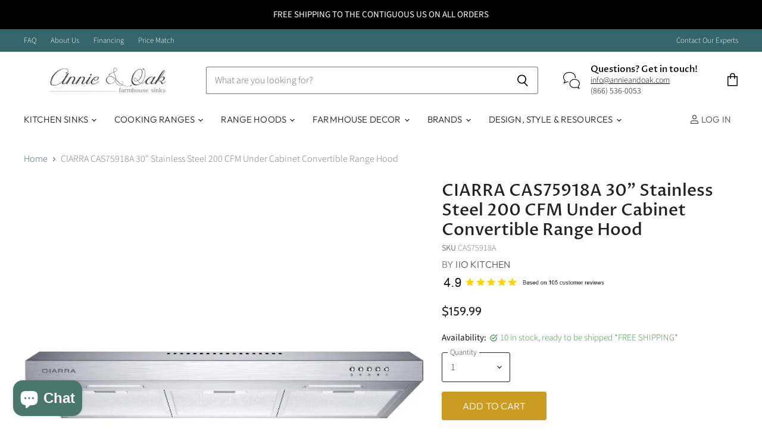

--- FILE ---
content_type: text/html; charset=utf-8
request_url: https://www.annieandoak.com/products/iio-kitchen-ciarra-30-stainless-steel-200-cfm-under-cabinet-convertible-range-hood
body_size: 57872
content:
<!doctype html>
<html class="no-js no-touch" lang="en">
  <head>
    <meta charset="utf-8">
    <meta http-equiv="X-UA-Compatible" content="IE=edge,chrome=1">
    <meta name="viewport" content="width=device-width,initial-scale=1" />

    <!-- Preconnect Domains -->
    <link rel="preconnect" href="https://cdn.shopify.com" crossorigin>
    <link rel="preconnect" href="https://fonts.shopify.com" crossorigin>
    <link rel="preconnect" href="https://monorail-edge.shopifysvc.com">

    
      <link rel="preconnect" href="https://connect.facebook.net" crossorigin>
    
    
      <link rel="preconnect" href="https://www.google-analytics.com" crossorigin>
    

    <!-- Preload Assets -->
    <link rel="preload" href="//www.annieandoak.com/cdn/shop/t/77/assets/api.js?v=53513403336323676991766996573" as="script">

    

    <link rel="preload" href="//www.annieandoak.com/cdn/shop/t/77/assets/superstore.js?v=35795384425480253651766996573" as="script"><title>CIARRA CAS75918A 30&quot; Stainless Steel 200 CFM Under Cabinet Convertible — Annie &amp; Oak</title>

    
      <meta name="description" content="Order The iio Kitchen CIARRA 30&quot; Stainless Steel 200 CFM Under Cabinet Convertible Range Hood today. FREE Shipping- No Tax - Lowest Price Guaranteed - Buy Now!">
    

    
  <link rel="shortcut icon" href="//www.annieandoak.com/cdn/shop/files/A_O2_Favicon_Template_144_x_144_px_32x32.png?v=1684343947" type="image/png">


    
      <link rel="canonical" href="https://www.annieandoak.com/products/iio-kitchen-ciarra-30-stainless-steel-200-cfm-under-cabinet-convertible-range-hood" />
    

    
    















<meta property="og:site_name" content="Annie &amp; Oak">
<meta property="og:url" content="https://www.annieandoak.com/products/iio-kitchen-ciarra-30-stainless-steel-200-cfm-under-cabinet-convertible-range-hood">
<meta property="og:title" content="CIARRA CAS75918A 30&quot; Stainless Steel 200 CFM Under Cabinet Convertible Range Hood">
<meta property="og:type" content="website">
<meta property="og:description" content="Order The iio Kitchen CIARRA 30&quot; Stainless Steel 200 CFM Under Cabinet Convertible Range Hood today. FREE Shipping- No Tax - Lowest Price Guaranteed - Buy Now!">




    
    
    

    
    
    <meta
      property="og:image"
      content="https://www.annieandoak.com/cdn/shop/products/CAS75918A.1_1200x1200.jpg?v=1681490885"
    />
    <meta
      property="og:image:secure_url"
      content="https://www.annieandoak.com/cdn/shop/products/CAS75918A.1_1200x1200.jpg?v=1681490885"
    />
    <meta property="og:image:width" content="1200" />
    <meta property="og:image:height" content="1200" />
    
    
    <meta property="og:image:alt" content="Social media image" />
  
















<meta name="twitter:title" content="CIARRA CAS75918A 30&quot; Stainless Steel 200 CFM Under Cabinet Convertible">
<meta name="twitter:description" content="Order The iio Kitchen CIARRA 30&quot; Stainless Steel 200 CFM Under Cabinet Convertible Range Hood today. FREE Shipping- No Tax - Lowest Price Guaranteed - Buy Now!">


    
    
    
      
      
      <meta name="twitter:card" content="summary">
    
    
    <meta
      property="twitter:image"
      content="https://www.annieandoak.com/cdn/shop/products/CAS75918A.1_1200x1200_crop_center.jpg?v=1681490885"
    />
    <meta property="twitter:image:width" content="1200" />
    <meta property="twitter:image:height" content="1200" />
    
    
    <meta property="twitter:image:alt" content="Social media image" />
  



    

    <link rel="preload" href="//www.annieandoak.com/cdn/fonts/outfit/outfit_n3.8c97ae4c4fac7c2ea467a6dc784857f4de7e0e37.woff2" as="font" crossorigin="anonymous">

    
      <link rel="preload" as="style" href="//www.annieandoak.com/cdn/shop/t/77/assets/theme.css?v=141676481722542772731766997283">
    

    <!-- pxu-sections-js start DO NOT EDIT --><script src="//www.annieandoak.com/cdn/shop/t/77/assets/pxu-sections.js?v=159177611422450632261767111607" defer></script><!-- DO NOT EDIT pxu-sections-js end-->
<script>window.performance && window.performance.mark && window.performance.mark('shopify.content_for_header.start');</script><meta name="google-site-verification" content="vd4GzNUsl17yCQ4SKebI7W75Sb8WXpJ-49BvdHXTl3k">
<meta name="google-site-verification" content="_Ip5U6URruu8HFngvS8mb1GGNG9J65ttsPA3Buh1rCs">
<meta id="shopify-digital-wallet" name="shopify-digital-wallet" content="/16419293/digital_wallets/dialog">
<meta name="shopify-checkout-api-token" content="11aaccb52d19fc3a12d6c68ecccc6ac4">
<meta id="in-context-paypal-metadata" data-shop-id="16419293" data-venmo-supported="false" data-environment="production" data-locale="en_US" data-paypal-v4="true" data-currency="USD">
<link rel="alternate" type="application/json+oembed" href="https://www.annieandoak.com/products/iio-kitchen-ciarra-30-stainless-steel-200-cfm-under-cabinet-convertible-range-hood.oembed">
<script async="async" src="/checkouts/internal/preloads.js?locale=en-US"></script>
<link rel="preconnect" href="https://shop.app" crossorigin="anonymous">
<script async="async" src="https://shop.app/checkouts/internal/preloads.js?locale=en-US&shop_id=16419293" crossorigin="anonymous"></script>
<script id="apple-pay-shop-capabilities" type="application/json">{"shopId":16419293,"countryCode":"US","currencyCode":"USD","merchantCapabilities":["supports3DS"],"merchantId":"gid:\/\/shopify\/Shop\/16419293","merchantName":"Annie \u0026 Oak","requiredBillingContactFields":["postalAddress","email","phone"],"requiredShippingContactFields":["postalAddress","email","phone"],"shippingType":"shipping","supportedNetworks":["visa","masterCard","amex","discover","elo","jcb"],"total":{"type":"pending","label":"Annie \u0026 Oak","amount":"1.00"},"shopifyPaymentsEnabled":true,"supportsSubscriptions":true}</script>
<script id="shopify-features" type="application/json">{"accessToken":"11aaccb52d19fc3a12d6c68ecccc6ac4","betas":["rich-media-storefront-analytics"],"domain":"www.annieandoak.com","predictiveSearch":true,"shopId":16419293,"locale":"en"}</script>
<script>var Shopify = Shopify || {};
Shopify.shop = "farmhouse-sinks.myshopify.com";
Shopify.locale = "en";
Shopify.currency = {"active":"USD","rate":"1.0"};
Shopify.country = "US";
Shopify.theme = {"name":"Superstore 5.3.2 (2026 January) - 2025-12-29","id":184251613477,"schema_name":"Superstore","schema_version":"5.3.2","theme_store_id":null,"role":"main"};
Shopify.theme.handle = "null";
Shopify.theme.style = {"id":null,"handle":null};
Shopify.cdnHost = "www.annieandoak.com/cdn";
Shopify.routes = Shopify.routes || {};
Shopify.routes.root = "/";</script>
<script type="module">!function(o){(o.Shopify=o.Shopify||{}).modules=!0}(window);</script>
<script>!function(o){function n(){var o=[];function n(){o.push(Array.prototype.slice.apply(arguments))}return n.q=o,n}var t=o.Shopify=o.Shopify||{};t.loadFeatures=n(),t.autoloadFeatures=n()}(window);</script>
<script>
  window.ShopifyPay = window.ShopifyPay || {};
  window.ShopifyPay.apiHost = "shop.app\/pay";
  window.ShopifyPay.redirectState = null;
</script>
<script id="shop-js-analytics" type="application/json">{"pageType":"product"}</script>
<script defer="defer" async type="module" src="//www.annieandoak.com/cdn/shopifycloud/shop-js/modules/v2/client.init-shop-cart-sync_BT-GjEfc.en.esm.js"></script>
<script defer="defer" async type="module" src="//www.annieandoak.com/cdn/shopifycloud/shop-js/modules/v2/chunk.common_D58fp_Oc.esm.js"></script>
<script defer="defer" async type="module" src="//www.annieandoak.com/cdn/shopifycloud/shop-js/modules/v2/chunk.modal_xMitdFEc.esm.js"></script>
<script type="module">
  await import("//www.annieandoak.com/cdn/shopifycloud/shop-js/modules/v2/client.init-shop-cart-sync_BT-GjEfc.en.esm.js");
await import("//www.annieandoak.com/cdn/shopifycloud/shop-js/modules/v2/chunk.common_D58fp_Oc.esm.js");
await import("//www.annieandoak.com/cdn/shopifycloud/shop-js/modules/v2/chunk.modal_xMitdFEc.esm.js");

  window.Shopify.SignInWithShop?.initShopCartSync?.({"fedCMEnabled":true,"windoidEnabled":true});

</script>
<script defer="defer" async type="module" src="//www.annieandoak.com/cdn/shopifycloud/shop-js/modules/v2/client.payment-terms_Ci9AEqFq.en.esm.js"></script>
<script defer="defer" async type="module" src="//www.annieandoak.com/cdn/shopifycloud/shop-js/modules/v2/chunk.common_D58fp_Oc.esm.js"></script>
<script defer="defer" async type="module" src="//www.annieandoak.com/cdn/shopifycloud/shop-js/modules/v2/chunk.modal_xMitdFEc.esm.js"></script>
<script type="module">
  await import("//www.annieandoak.com/cdn/shopifycloud/shop-js/modules/v2/client.payment-terms_Ci9AEqFq.en.esm.js");
await import("//www.annieandoak.com/cdn/shopifycloud/shop-js/modules/v2/chunk.common_D58fp_Oc.esm.js");
await import("//www.annieandoak.com/cdn/shopifycloud/shop-js/modules/v2/chunk.modal_xMitdFEc.esm.js");

  
</script>
<script>
  window.Shopify = window.Shopify || {};
  if (!window.Shopify.featureAssets) window.Shopify.featureAssets = {};
  window.Shopify.featureAssets['shop-js'] = {"shop-cart-sync":["modules/v2/client.shop-cart-sync_DZOKe7Ll.en.esm.js","modules/v2/chunk.common_D58fp_Oc.esm.js","modules/v2/chunk.modal_xMitdFEc.esm.js"],"init-fed-cm":["modules/v2/client.init-fed-cm_B6oLuCjv.en.esm.js","modules/v2/chunk.common_D58fp_Oc.esm.js","modules/v2/chunk.modal_xMitdFEc.esm.js"],"shop-cash-offers":["modules/v2/client.shop-cash-offers_D2sdYoxE.en.esm.js","modules/v2/chunk.common_D58fp_Oc.esm.js","modules/v2/chunk.modal_xMitdFEc.esm.js"],"shop-login-button":["modules/v2/client.shop-login-button_QeVjl5Y3.en.esm.js","modules/v2/chunk.common_D58fp_Oc.esm.js","modules/v2/chunk.modal_xMitdFEc.esm.js"],"pay-button":["modules/v2/client.pay-button_DXTOsIq6.en.esm.js","modules/v2/chunk.common_D58fp_Oc.esm.js","modules/v2/chunk.modal_xMitdFEc.esm.js"],"shop-button":["modules/v2/client.shop-button_DQZHx9pm.en.esm.js","modules/v2/chunk.common_D58fp_Oc.esm.js","modules/v2/chunk.modal_xMitdFEc.esm.js"],"avatar":["modules/v2/client.avatar_BTnouDA3.en.esm.js"],"init-windoid":["modules/v2/client.init-windoid_CR1B-cfM.en.esm.js","modules/v2/chunk.common_D58fp_Oc.esm.js","modules/v2/chunk.modal_xMitdFEc.esm.js"],"init-shop-for-new-customer-accounts":["modules/v2/client.init-shop-for-new-customer-accounts_C_vY_xzh.en.esm.js","modules/v2/client.shop-login-button_QeVjl5Y3.en.esm.js","modules/v2/chunk.common_D58fp_Oc.esm.js","modules/v2/chunk.modal_xMitdFEc.esm.js"],"init-shop-email-lookup-coordinator":["modules/v2/client.init-shop-email-lookup-coordinator_BI7n9ZSv.en.esm.js","modules/v2/chunk.common_D58fp_Oc.esm.js","modules/v2/chunk.modal_xMitdFEc.esm.js"],"init-shop-cart-sync":["modules/v2/client.init-shop-cart-sync_BT-GjEfc.en.esm.js","modules/v2/chunk.common_D58fp_Oc.esm.js","modules/v2/chunk.modal_xMitdFEc.esm.js"],"shop-toast-manager":["modules/v2/client.shop-toast-manager_DiYdP3xc.en.esm.js","modules/v2/chunk.common_D58fp_Oc.esm.js","modules/v2/chunk.modal_xMitdFEc.esm.js"],"init-customer-accounts":["modules/v2/client.init-customer-accounts_D9ZNqS-Q.en.esm.js","modules/v2/client.shop-login-button_QeVjl5Y3.en.esm.js","modules/v2/chunk.common_D58fp_Oc.esm.js","modules/v2/chunk.modal_xMitdFEc.esm.js"],"init-customer-accounts-sign-up":["modules/v2/client.init-customer-accounts-sign-up_iGw4briv.en.esm.js","modules/v2/client.shop-login-button_QeVjl5Y3.en.esm.js","modules/v2/chunk.common_D58fp_Oc.esm.js","modules/v2/chunk.modal_xMitdFEc.esm.js"],"shop-follow-button":["modules/v2/client.shop-follow-button_CqMgW2wH.en.esm.js","modules/v2/chunk.common_D58fp_Oc.esm.js","modules/v2/chunk.modal_xMitdFEc.esm.js"],"checkout-modal":["modules/v2/client.checkout-modal_xHeaAweL.en.esm.js","modules/v2/chunk.common_D58fp_Oc.esm.js","modules/v2/chunk.modal_xMitdFEc.esm.js"],"shop-login":["modules/v2/client.shop-login_D91U-Q7h.en.esm.js","modules/v2/chunk.common_D58fp_Oc.esm.js","modules/v2/chunk.modal_xMitdFEc.esm.js"],"lead-capture":["modules/v2/client.lead-capture_BJmE1dJe.en.esm.js","modules/v2/chunk.common_D58fp_Oc.esm.js","modules/v2/chunk.modal_xMitdFEc.esm.js"],"payment-terms":["modules/v2/client.payment-terms_Ci9AEqFq.en.esm.js","modules/v2/chunk.common_D58fp_Oc.esm.js","modules/v2/chunk.modal_xMitdFEc.esm.js"]};
</script>
<script>(function() {
  var isLoaded = false;
  function asyncLoad() {
    if (isLoaded) return;
    isLoaded = true;
    var urls = ["https:\/\/cdn-stamped-io.azureedge.net\/files\/shopify.v2.min.js?shop=farmhouse-sinks.myshopify.com","\/\/code.tidio.co\/efwraujtku4ff2jyim8qtv0zhwyvdvay.js?shop=farmhouse-sinks.myshopify.com","https:\/\/cdn-scripts.signifyd.com\/shopify\/script-tag.js?shop=farmhouse-sinks.myshopify.com","https:\/\/api.prooffactor.com\/v1\/partners\/shopify\/embed.js?account_id=shopify:farmhouse-sinks.myshopify.com\u0026shop=farmhouse-sinks.myshopify.com","https:\/\/cdn.shopify.com\/s\/files\/1\/1641\/9293\/t\/71\/assets\/spreadrwidget.js?v=1699953256\u0026shop=farmhouse-sinks.myshopify.com","https:\/\/static.affiliatly.com\/shopify\/v3\/shopify.js?affiliatly_code=AF-1024010\u0026shop=farmhouse-sinks.myshopify.com","https:\/\/accessories.w3apps.co\/js\/accessories.js?shop=farmhouse-sinks.myshopify.com","https:\/\/cdn1.stamped.io\/files\/widget.min.js?shop=farmhouse-sinks.myshopify.com","\/\/cdn.shopify.com\/proxy\/74c7b84e24fc093c002f9657a040e0f24d4b5d87df3a83ba9cdb7ab82256175b\/bingshoppingtool-t2app-prod.trafficmanager.net\/uet\/tracking_script?shop=farmhouse-sinks.myshopify.com\u0026sp-cache-control=cHVibGljLCBtYXgtYWdlPTkwMA"];
    for (var i = 0; i < urls.length; i++) {
      var s = document.createElement('script');
      s.type = 'text/javascript';
      s.async = true;
      s.src = urls[i];
      var x = document.getElementsByTagName('script')[0];
      x.parentNode.insertBefore(s, x);
    }
  };
  if(window.attachEvent) {
    window.attachEvent('onload', asyncLoad);
  } else {
    window.addEventListener('load', asyncLoad, false);
  }
})();</script>
<script id="__st">var __st={"a":16419293,"offset":-28800,"reqid":"f20b647c-0d67-438b-94ce-ac7dbcd3d773-1769071765","pageurl":"www.annieandoak.com\/products\/iio-kitchen-ciarra-30-stainless-steel-200-cfm-under-cabinet-convertible-range-hood","u":"573314609a25","p":"product","rtyp":"product","rid":8218118684965};</script>
<script>window.ShopifyPaypalV4VisibilityTracking = true;</script>
<script id="form-persister">!function(){'use strict';const t='contact',e='new_comment',n=[[t,t],['blogs',e],['comments',e],[t,'customer']],o='password',r='form_key',c=['recaptcha-v3-token','g-recaptcha-response','h-captcha-response',o],s=()=>{try{return window.sessionStorage}catch{return}},i='__shopify_v',u=t=>t.elements[r],a=function(){const t=[...n].map((([t,e])=>`form[action*='/${t}']:not([data-nocaptcha='true']) input[name='form_type'][value='${e}']`)).join(',');var e;return e=t,()=>e?[...document.querySelectorAll(e)].map((t=>t.form)):[]}();function m(t){const e=u(t);a().includes(t)&&(!e||!e.value)&&function(t){try{if(!s())return;!function(t){const e=s();if(!e)return;const n=u(t);if(!n)return;const o=n.value;o&&e.removeItem(o)}(t);const e=Array.from(Array(32),(()=>Math.random().toString(36)[2])).join('');!function(t,e){u(t)||t.append(Object.assign(document.createElement('input'),{type:'hidden',name:r})),t.elements[r].value=e}(t,e),function(t,e){const n=s();if(!n)return;const r=[...t.querySelectorAll(`input[type='${o}']`)].map((({name:t})=>t)),u=[...c,...r],a={};for(const[o,c]of new FormData(t).entries())u.includes(o)||(a[o]=c);n.setItem(e,JSON.stringify({[i]:1,action:t.action,data:a}))}(t,e)}catch(e){console.error('failed to persist form',e)}}(t)}const f=t=>{if('true'===t.dataset.persistBound)return;const e=function(t,e){const n=function(t){return'function'==typeof t.submit?t.submit:HTMLFormElement.prototype.submit}(t).bind(t);return function(){let t;return()=>{t||(t=!0,(()=>{try{e(),n()}catch(t){(t=>{console.error('form submit failed',t)})(t)}})(),setTimeout((()=>t=!1),250))}}()}(t,(()=>{m(t)}));!function(t,e){if('function'==typeof t.submit&&'function'==typeof e)try{t.submit=e}catch{}}(t,e),t.addEventListener('submit',(t=>{t.preventDefault(),e()})),t.dataset.persistBound='true'};!function(){function t(t){const e=(t=>{const e=t.target;return e instanceof HTMLFormElement?e:e&&e.form})(t);e&&m(e)}document.addEventListener('submit',t),document.addEventListener('DOMContentLoaded',(()=>{const e=a();for(const t of e)f(t);var n;n=document.body,new window.MutationObserver((t=>{for(const e of t)if('childList'===e.type&&e.addedNodes.length)for(const t of e.addedNodes)1===t.nodeType&&'FORM'===t.tagName&&a().includes(t)&&f(t)})).observe(n,{childList:!0,subtree:!0,attributes:!1}),document.removeEventListener('submit',t)}))}()}();</script>
<script integrity="sha256-4kQ18oKyAcykRKYeNunJcIwy7WH5gtpwJnB7kiuLZ1E=" data-source-attribution="shopify.loadfeatures" defer="defer" src="//www.annieandoak.com/cdn/shopifycloud/storefront/assets/storefront/load_feature-a0a9edcb.js" crossorigin="anonymous"></script>
<script crossorigin="anonymous" defer="defer" src="//www.annieandoak.com/cdn/shopifycloud/storefront/assets/shopify_pay/storefront-65b4c6d7.js?v=20250812"></script>
<script data-source-attribution="shopify.dynamic_checkout.dynamic.init">var Shopify=Shopify||{};Shopify.PaymentButton=Shopify.PaymentButton||{isStorefrontPortableWallets:!0,init:function(){window.Shopify.PaymentButton.init=function(){};var t=document.createElement("script");t.src="https://www.annieandoak.com/cdn/shopifycloud/portable-wallets/latest/portable-wallets.en.js",t.type="module",document.head.appendChild(t)}};
</script>
<script data-source-attribution="shopify.dynamic_checkout.buyer_consent">
  function portableWalletsHideBuyerConsent(e){var t=document.getElementById("shopify-buyer-consent"),n=document.getElementById("shopify-subscription-policy-button");t&&n&&(t.classList.add("hidden"),t.setAttribute("aria-hidden","true"),n.removeEventListener("click",e))}function portableWalletsShowBuyerConsent(e){var t=document.getElementById("shopify-buyer-consent"),n=document.getElementById("shopify-subscription-policy-button");t&&n&&(t.classList.remove("hidden"),t.removeAttribute("aria-hidden"),n.addEventListener("click",e))}window.Shopify?.PaymentButton&&(window.Shopify.PaymentButton.hideBuyerConsent=portableWalletsHideBuyerConsent,window.Shopify.PaymentButton.showBuyerConsent=portableWalletsShowBuyerConsent);
</script>
<script>
  function portableWalletsCleanup(e){e&&e.src&&console.error("Failed to load portable wallets script "+e.src);var t=document.querySelectorAll("shopify-accelerated-checkout .shopify-payment-button__skeleton, shopify-accelerated-checkout-cart .wallet-cart-button__skeleton"),e=document.getElementById("shopify-buyer-consent");for(let e=0;e<t.length;e++)t[e].remove();e&&e.remove()}function portableWalletsNotLoadedAsModule(e){e instanceof ErrorEvent&&"string"==typeof e.message&&e.message.includes("import.meta")&&"string"==typeof e.filename&&e.filename.includes("portable-wallets")&&(window.removeEventListener("error",portableWalletsNotLoadedAsModule),window.Shopify.PaymentButton.failedToLoad=e,"loading"===document.readyState?document.addEventListener("DOMContentLoaded",window.Shopify.PaymentButton.init):window.Shopify.PaymentButton.init())}window.addEventListener("error",portableWalletsNotLoadedAsModule);
</script>

<script type="module" src="https://www.annieandoak.com/cdn/shopifycloud/portable-wallets/latest/portable-wallets.en.js" onError="portableWalletsCleanup(this)" crossorigin="anonymous"></script>
<script nomodule>
  document.addEventListener("DOMContentLoaded", portableWalletsCleanup);
</script>

<link id="shopify-accelerated-checkout-styles" rel="stylesheet" media="screen" href="https://www.annieandoak.com/cdn/shopifycloud/portable-wallets/latest/accelerated-checkout-backwards-compat.css" crossorigin="anonymous">
<style id="shopify-accelerated-checkout-cart">
        #shopify-buyer-consent {
  margin-top: 1em;
  display: inline-block;
  width: 100%;
}

#shopify-buyer-consent.hidden {
  display: none;
}

#shopify-subscription-policy-button {
  background: none;
  border: none;
  padding: 0;
  text-decoration: underline;
  font-size: inherit;
  cursor: pointer;
}

#shopify-subscription-policy-button::before {
  box-shadow: none;
}

      </style>

<script>window.performance && window.performance.mark && window.performance.mark('shopify.content_for_header.end');</script>

    <script>
      document.documentElement.className=document.documentElement.className.replace(/\bno-js\b/,'js');
      if(window.Shopify&&window.Shopify.designMode)document.documentElement.className+=' in-theme-editor';
      if(('ontouchstart' in window)||window.DocumentTouch&&document instanceof DocumentTouch)document.documentElement.className=document.documentElement.className.replace(/\bno-touch\b/,'has-touch');
    </script>

    <script src="//www.annieandoak.com/cdn/shop/t/77/assets/api.js?v=53513403336323676991766996573" defer></script>

    
      <link href="//www.annieandoak.com/cdn/shop/t/77/assets/theme.css?v=141676481722542772731766997283" rel="stylesheet" type="text/css" media="all" />
    

    

    
    <script>
      window.Theme = window.Theme || {};
      window.Theme.version = '5.3.2';
      window.Theme.name = 'Superstore';
      window.Theme.routes = {
        "root_url": "/",
        "account_url": "/account",
        "account_login_url": "/account/login",
        "account_logout_url": "/account/logout",
        "account_register_url": "/account/register",
        "account_addresses_url": "/account/addresses",
        "collections_url": "/collections",
        "all_products_collection_url": "/collections/all",
        "search_url": "/search",
        "predictive_search_url": "/search/suggest",
        "cart_url": "/cart",
        "cart_add_url": "/cart/add",
        "cart_change_url": "/cart/change",
        "cart_clear_url": "/cart/clear",
        "product_recommendations_url": "/recommendations/products",
      };
    </script>
    

  
<script>
    
    
    
    
    var gsf_conversion_data = {page_type : 'product', event : 'view_item', data : {product_data : [{variant_id : 44870296469797, product_id : 8218118684965, name : "CIARRA CAS75918A 30&quot; Stainless Steel 200 CFM Under Cabinet Convertible Range Hood", price : "159.99", currency : "USD", sku : "CAS75918A", brand : "iio Kitchen", variant : "Default Title", category : "Range Hoods", quantity : "10" }], total_price : "159.99", shop_currency : "USD"}};
    
</script>
<!-- pxu-sections-css start DO NOT EDIT --><link href="//www.annieandoak.com/cdn/shop/t/77/assets/pxu-sections.css?v=62363991672520154551767111604" rel="stylesheet" type="text/css" media="all" /><!-- DO NOT EDIT pxu-sections-css end-->
<!-- BEGIN app block: shopify://apps/klaviyo-email-marketing-sms/blocks/klaviyo-onsite-embed/2632fe16-c075-4321-a88b-50b567f42507 -->












  <script async src="https://static.klaviyo.com/onsite/js/BJuJWd/klaviyo.js?company_id=BJuJWd"></script>
  <script>!function(){if(!window.klaviyo){window._klOnsite=window._klOnsite||[];try{window.klaviyo=new Proxy({},{get:function(n,i){return"push"===i?function(){var n;(n=window._klOnsite).push.apply(n,arguments)}:function(){for(var n=arguments.length,o=new Array(n),w=0;w<n;w++)o[w]=arguments[w];var t="function"==typeof o[o.length-1]?o.pop():void 0,e=new Promise((function(n){window._klOnsite.push([i].concat(o,[function(i){t&&t(i),n(i)}]))}));return e}}})}catch(n){window.klaviyo=window.klaviyo||[],window.klaviyo.push=function(){var n;(n=window._klOnsite).push.apply(n,arguments)}}}}();</script>

  
    <script id="viewed_product">
      if (item == null) {
        var _learnq = _learnq || [];

        var MetafieldReviews = null
        var MetafieldYotpoRating = null
        var MetafieldYotpoCount = null
        var MetafieldLooxRating = null
        var MetafieldLooxCount = null
        var okendoProduct = null
        var okendoProductReviewCount = null
        var okendoProductReviewAverageValue = null
        try {
          // The following fields are used for Customer Hub recently viewed in order to add reviews.
          // This information is not part of __kla_viewed. Instead, it is part of __kla_viewed_reviewed_items
          MetafieldReviews = {};
          MetafieldYotpoRating = null
          MetafieldYotpoCount = null
          MetafieldLooxRating = null
          MetafieldLooxCount = null

          okendoProduct = null
          // If the okendo metafield is not legacy, it will error, which then requires the new json formatted data
          if (okendoProduct && 'error' in okendoProduct) {
            okendoProduct = null
          }
          okendoProductReviewCount = okendoProduct ? okendoProduct.reviewCount : null
          okendoProductReviewAverageValue = okendoProduct ? okendoProduct.reviewAverageValue : null
        } catch (error) {
          console.error('Error in Klaviyo onsite reviews tracking:', error);
        }

        var item = {
          Name: "CIARRA CAS75918A 30\" Stainless Steel 200 CFM Under Cabinet Convertible Range Hood",
          ProductID: 8218118684965,
          Categories: ["30 Under Cabinet Range Hood","iio Kitchen Retro Refrigerators","Range Hoods","Under Cabinet Range Hoods"],
          ImageURL: "https://www.annieandoak.com/cdn/shop/products/CAS75918A.1_grande.jpg?v=1681490885",
          URL: "https://www.annieandoak.com/products/iio-kitchen-ciarra-30-stainless-steel-200-cfm-under-cabinet-convertible-range-hood",
          Brand: "iio Kitchen",
          Price: "$159.99",
          Value: "159.99",
          CompareAtPrice: "$0.00"
        };
        _learnq.push(['track', 'Viewed Product', item]);
        _learnq.push(['trackViewedItem', {
          Title: item.Name,
          ItemId: item.ProductID,
          Categories: item.Categories,
          ImageUrl: item.ImageURL,
          Url: item.URL,
          Metadata: {
            Brand: item.Brand,
            Price: item.Price,
            Value: item.Value,
            CompareAtPrice: item.CompareAtPrice
          },
          metafields:{
            reviews: MetafieldReviews,
            yotpo:{
              rating: MetafieldYotpoRating,
              count: MetafieldYotpoCount,
            },
            loox:{
              rating: MetafieldLooxRating,
              count: MetafieldLooxCount,
            },
            okendo: {
              rating: okendoProductReviewAverageValue,
              count: okendoProductReviewCount,
            }
          }
        }]);
      }
    </script>
  




  <script>
    window.klaviyoReviewsProductDesignMode = false
  </script>







<!-- END app block --><!-- BEGIN app block: shopify://apps/simprosys-google-shopping-feed/blocks/core_settings_block/1f0b859e-9fa6-4007-97e8-4513aff5ff3b --><!-- BEGIN: GSF App Core Tags & Scripts by Simprosys Google Shopping Feed -->









<!-- END: GSF App Core Tags & Scripts by Simprosys Google Shopping Feed -->
<!-- END app block --><!-- BEGIN app block: shopify://apps/one-ai-email-sms-marketing/blocks/embed-pixel/e2660a3c-4398-468f-b8cb-e4e470225df5 -->

<!-- END app block --><script src="https://cdn.shopify.com/extensions/019b115a-1509-7ab8-96f0-cd3415073d07/smps-product-question-answer-38/assets/faq-page.js" type="text/javascript" defer="defer"></script>
<link href="https://cdn.shopify.com/extensions/019b115a-1509-7ab8-96f0-cd3415073d07/smps-product-question-answer-38/assets/faq-style.css" rel="stylesheet" type="text/css" media="all">
<script src="https://cdn.shopify.com/extensions/e8878072-2f6b-4e89-8082-94b04320908d/inbox-1254/assets/inbox-chat-loader.js" type="text/javascript" defer="defer"></script>
<link href="https://cdn.shopify.com/extensions/019b115a-1509-7ab8-96f0-cd3415073d07/smps-product-question-answer-38/assets/sqa-extension.css" rel="stylesheet" type="text/css" media="all">
<script src="https://cdn.shopify.com/extensions/09be6f57-2146-44fb-aedc-503c9ee38877/one-ai-sms-email-marketing-11/assets/one-pixel.js" type="text/javascript" defer="defer"></script>
<link href="https://monorail-edge.shopifysvc.com" rel="dns-prefetch">
<script>(function(){if ("sendBeacon" in navigator && "performance" in window) {try {var session_token_from_headers = performance.getEntriesByType('navigation')[0].serverTiming.find(x => x.name == '_s').description;} catch {var session_token_from_headers = undefined;}var session_cookie_matches = document.cookie.match(/_shopify_s=([^;]*)/);var session_token_from_cookie = session_cookie_matches && session_cookie_matches.length === 2 ? session_cookie_matches[1] : "";var session_token = session_token_from_headers || session_token_from_cookie || "";function handle_abandonment_event(e) {var entries = performance.getEntries().filter(function(entry) {return /monorail-edge.shopifysvc.com/.test(entry.name);});if (!window.abandonment_tracked && entries.length === 0) {window.abandonment_tracked = true;var currentMs = Date.now();var navigation_start = performance.timing.navigationStart;var payload = {shop_id: 16419293,url: window.location.href,navigation_start,duration: currentMs - navigation_start,session_token,page_type: "product"};window.navigator.sendBeacon("https://monorail-edge.shopifysvc.com/v1/produce", JSON.stringify({schema_id: "online_store_buyer_site_abandonment/1.1",payload: payload,metadata: {event_created_at_ms: currentMs,event_sent_at_ms: currentMs}}));}}window.addEventListener('pagehide', handle_abandonment_event);}}());</script>
<script id="web-pixels-manager-setup">(function e(e,d,r,n,o){if(void 0===o&&(o={}),!Boolean(null===(a=null===(i=window.Shopify)||void 0===i?void 0:i.analytics)||void 0===a?void 0:a.replayQueue)){var i,a;window.Shopify=window.Shopify||{};var t=window.Shopify;t.analytics=t.analytics||{};var s=t.analytics;s.replayQueue=[],s.publish=function(e,d,r){return s.replayQueue.push([e,d,r]),!0};try{self.performance.mark("wpm:start")}catch(e){}var l=function(){var e={modern:/Edge?\/(1{2}[4-9]|1[2-9]\d|[2-9]\d{2}|\d{4,})\.\d+(\.\d+|)|Firefox\/(1{2}[4-9]|1[2-9]\d|[2-9]\d{2}|\d{4,})\.\d+(\.\d+|)|Chrom(ium|e)\/(9{2}|\d{3,})\.\d+(\.\d+|)|(Maci|X1{2}).+ Version\/(15\.\d+|(1[6-9]|[2-9]\d|\d{3,})\.\d+)([,.]\d+|)( \(\w+\)|)( Mobile\/\w+|) Safari\/|Chrome.+OPR\/(9{2}|\d{3,})\.\d+\.\d+|(CPU[ +]OS|iPhone[ +]OS|CPU[ +]iPhone|CPU IPhone OS|CPU iPad OS)[ +]+(15[._]\d+|(1[6-9]|[2-9]\d|\d{3,})[._]\d+)([._]\d+|)|Android:?[ /-](13[3-9]|1[4-9]\d|[2-9]\d{2}|\d{4,})(\.\d+|)(\.\d+|)|Android.+Firefox\/(13[5-9]|1[4-9]\d|[2-9]\d{2}|\d{4,})\.\d+(\.\d+|)|Android.+Chrom(ium|e)\/(13[3-9]|1[4-9]\d|[2-9]\d{2}|\d{4,})\.\d+(\.\d+|)|SamsungBrowser\/([2-9]\d|\d{3,})\.\d+/,legacy:/Edge?\/(1[6-9]|[2-9]\d|\d{3,})\.\d+(\.\d+|)|Firefox\/(5[4-9]|[6-9]\d|\d{3,})\.\d+(\.\d+|)|Chrom(ium|e)\/(5[1-9]|[6-9]\d|\d{3,})\.\d+(\.\d+|)([\d.]+$|.*Safari\/(?![\d.]+ Edge\/[\d.]+$))|(Maci|X1{2}).+ Version\/(10\.\d+|(1[1-9]|[2-9]\d|\d{3,})\.\d+)([,.]\d+|)( \(\w+\)|)( Mobile\/\w+|) Safari\/|Chrome.+OPR\/(3[89]|[4-9]\d|\d{3,})\.\d+\.\d+|(CPU[ +]OS|iPhone[ +]OS|CPU[ +]iPhone|CPU IPhone OS|CPU iPad OS)[ +]+(10[._]\d+|(1[1-9]|[2-9]\d|\d{3,})[._]\d+)([._]\d+|)|Android:?[ /-](13[3-9]|1[4-9]\d|[2-9]\d{2}|\d{4,})(\.\d+|)(\.\d+|)|Mobile Safari.+OPR\/([89]\d|\d{3,})\.\d+\.\d+|Android.+Firefox\/(13[5-9]|1[4-9]\d|[2-9]\d{2}|\d{4,})\.\d+(\.\d+|)|Android.+Chrom(ium|e)\/(13[3-9]|1[4-9]\d|[2-9]\d{2}|\d{4,})\.\d+(\.\d+|)|Android.+(UC? ?Browser|UCWEB|U3)[ /]?(15\.([5-9]|\d{2,})|(1[6-9]|[2-9]\d|\d{3,})\.\d+)\.\d+|SamsungBrowser\/(5\.\d+|([6-9]|\d{2,})\.\d+)|Android.+MQ{2}Browser\/(14(\.(9|\d{2,})|)|(1[5-9]|[2-9]\d|\d{3,})(\.\d+|))(\.\d+|)|K[Aa][Ii]OS\/(3\.\d+|([4-9]|\d{2,})\.\d+)(\.\d+|)/},d=e.modern,r=e.legacy,n=navigator.userAgent;return n.match(d)?"modern":n.match(r)?"legacy":"unknown"}(),u="modern"===l?"modern":"legacy",c=(null!=n?n:{modern:"",legacy:""})[u],f=function(e){return[e.baseUrl,"/wpm","/b",e.hashVersion,"modern"===e.buildTarget?"m":"l",".js"].join("")}({baseUrl:d,hashVersion:r,buildTarget:u}),m=function(e){var d=e.version,r=e.bundleTarget,n=e.surface,o=e.pageUrl,i=e.monorailEndpoint;return{emit:function(e){var a=e.status,t=e.errorMsg,s=(new Date).getTime(),l=JSON.stringify({metadata:{event_sent_at_ms:s},events:[{schema_id:"web_pixels_manager_load/3.1",payload:{version:d,bundle_target:r,page_url:o,status:a,surface:n,error_msg:t},metadata:{event_created_at_ms:s}}]});if(!i)return console&&console.warn&&console.warn("[Web Pixels Manager] No Monorail endpoint provided, skipping logging."),!1;try{return self.navigator.sendBeacon.bind(self.navigator)(i,l)}catch(e){}var u=new XMLHttpRequest;try{return u.open("POST",i,!0),u.setRequestHeader("Content-Type","text/plain"),u.send(l),!0}catch(e){return console&&console.warn&&console.warn("[Web Pixels Manager] Got an unhandled error while logging to Monorail."),!1}}}}({version:r,bundleTarget:l,surface:e.surface,pageUrl:self.location.href,monorailEndpoint:e.monorailEndpoint});try{o.browserTarget=l,function(e){var d=e.src,r=e.async,n=void 0===r||r,o=e.onload,i=e.onerror,a=e.sri,t=e.scriptDataAttributes,s=void 0===t?{}:t,l=document.createElement("script"),u=document.querySelector("head"),c=document.querySelector("body");if(l.async=n,l.src=d,a&&(l.integrity=a,l.crossOrigin="anonymous"),s)for(var f in s)if(Object.prototype.hasOwnProperty.call(s,f))try{l.dataset[f]=s[f]}catch(e){}if(o&&l.addEventListener("load",o),i&&l.addEventListener("error",i),u)u.appendChild(l);else{if(!c)throw new Error("Did not find a head or body element to append the script");c.appendChild(l)}}({src:f,async:!0,onload:function(){if(!function(){var e,d;return Boolean(null===(d=null===(e=window.Shopify)||void 0===e?void 0:e.analytics)||void 0===d?void 0:d.initialized)}()){var d=window.webPixelsManager.init(e)||void 0;if(d){var r=window.Shopify.analytics;r.replayQueue.forEach((function(e){var r=e[0],n=e[1],o=e[2];d.publishCustomEvent(r,n,o)})),r.replayQueue=[],r.publish=d.publishCustomEvent,r.visitor=d.visitor,r.initialized=!0}}},onerror:function(){return m.emit({status:"failed",errorMsg:"".concat(f," has failed to load")})},sri:function(e){var d=/^sha384-[A-Za-z0-9+/=]+$/;return"string"==typeof e&&d.test(e)}(c)?c:"",scriptDataAttributes:o}),m.emit({status:"loading"})}catch(e){m.emit({status:"failed",errorMsg:(null==e?void 0:e.message)||"Unknown error"})}}})({shopId: 16419293,storefrontBaseUrl: "https://www.annieandoak.com",extensionsBaseUrl: "https://extensions.shopifycdn.com/cdn/shopifycloud/web-pixels-manager",monorailEndpoint: "https://monorail-edge.shopifysvc.com/unstable/produce_batch",surface: "storefront-renderer",enabledBetaFlags: ["2dca8a86"],webPixelsConfigList: [{"id":"2115731749","configuration":"{\"ti\":\"283009488\",\"endpoint\":\"https:\/\/bat.bing.com\/action\/0\"}","eventPayloadVersion":"v1","runtimeContext":"STRICT","scriptVersion":"5ee93563fe31b11d2d65e2f09a5229dc","type":"APP","apiClientId":2997493,"privacyPurposes":["ANALYTICS","MARKETING","SALE_OF_DATA"],"dataSharingAdjustments":{"protectedCustomerApprovalScopes":["read_customer_personal_data"]}},{"id":"1925513509","configuration":"{\"accountID\":\"BJuJWd\",\"webPixelConfig\":\"eyJlbmFibGVBZGRlZFRvQ2FydEV2ZW50cyI6IHRydWV9\"}","eventPayloadVersion":"v1","runtimeContext":"STRICT","scriptVersion":"524f6c1ee37bacdca7657a665bdca589","type":"APP","apiClientId":123074,"privacyPurposes":["ANALYTICS","MARKETING"],"dataSharingAdjustments":{"protectedCustomerApprovalScopes":["read_customer_address","read_customer_email","read_customer_name","read_customer_personal_data","read_customer_phone"]}},{"id":"1786315045","configuration":"{\"account_ID\":\"10609\",\"google_analytics_tracking_tag\":\"1\",\"measurement_id\":\"2\",\"api_secret\":\"3\",\"shop_settings\":\"{\\\"custom_pixel_script\\\":\\\"https:\\\\\\\/\\\\\\\/storage.googleapis.com\\\\\\\/gsf-scripts\\\\\\\/custom-pixels\\\\\\\/farmhouse-sinks.js\\\"}\"}","eventPayloadVersion":"v1","runtimeContext":"LAX","scriptVersion":"c6b888297782ed4a1cba19cda43d6625","type":"APP","apiClientId":1558137,"privacyPurposes":[],"dataSharingAdjustments":{"protectedCustomerApprovalScopes":["read_customer_address","read_customer_email","read_customer_name","read_customer_personal_data","read_customer_phone"]}},{"id":"1465680165","configuration":"{\"webPixelName\":\"Judge.me\"}","eventPayloadVersion":"v1","runtimeContext":"STRICT","scriptVersion":"34ad157958823915625854214640f0bf","type":"APP","apiClientId":683015,"privacyPurposes":["ANALYTICS"],"dataSharingAdjustments":{"protectedCustomerApprovalScopes":["read_customer_email","read_customer_name","read_customer_personal_data","read_customer_phone"]}},{"id":"784138533","configuration":"{\"tagID\":\"2612374591457\"}","eventPayloadVersion":"v1","runtimeContext":"STRICT","scriptVersion":"18031546ee651571ed29edbe71a3550b","type":"APP","apiClientId":3009811,"privacyPurposes":["ANALYTICS","MARKETING","SALE_OF_DATA"],"dataSharingAdjustments":{"protectedCustomerApprovalScopes":["read_customer_address","read_customer_email","read_customer_name","read_customer_personal_data","read_customer_phone"]}},{"id":"729415973","configuration":"{\"config\":\"{\\\"pixel_id\\\":\\\"AW-864129881\\\",\\\"target_country\\\":\\\"US\\\",\\\"gtag_events\\\":[{\\\"type\\\":\\\"begin_checkout\\\",\\\"action_label\\\":\\\"AW-864129881\\\/GL6hCLbH9LkBENmmhpwD\\\"},{\\\"type\\\":\\\"search\\\",\\\"action_label\\\":\\\"AW-864129881\\\/3pGiCLnH9LkBENmmhpwD\\\"},{\\\"type\\\":\\\"view_item\\\",\\\"action_label\\\":[\\\"AW-864129881\\\/60vpCLDH9LkBENmmhpwD\\\",\\\"MC-8NXZB68GT9\\\"]},{\\\"type\\\":\\\"purchase\\\",\\\"action_label\\\":[\\\"AW-864129881\\\/eukCCK3H9LkBENmmhpwD\\\",\\\"MC-8NXZB68GT9\\\"]},{\\\"type\\\":\\\"page_view\\\",\\\"action_label\\\":[\\\"AW-864129881\\\/AyZgCKrH9LkBENmmhpwD\\\",\\\"MC-8NXZB68GT9\\\"]},{\\\"type\\\":\\\"add_payment_info\\\",\\\"action_label\\\":\\\"AW-864129881\\\/N7X9CLzH9LkBENmmhpwD\\\"},{\\\"type\\\":\\\"add_to_cart\\\",\\\"action_label\\\":\\\"AW-864129881\\\/6e2ICLPH9LkBENmmhpwD\\\"}],\\\"enable_monitoring_mode\\\":false}\"}","eventPayloadVersion":"v1","runtimeContext":"OPEN","scriptVersion":"b2a88bafab3e21179ed38636efcd8a93","type":"APP","apiClientId":1780363,"privacyPurposes":[],"dataSharingAdjustments":{"protectedCustomerApprovalScopes":["read_customer_address","read_customer_email","read_customer_name","read_customer_personal_data","read_customer_phone"]}},{"id":"428081445","configuration":"{\"pixel_id\":\"454626661790805\",\"pixel_type\":\"facebook_pixel\",\"metaapp_system_user_token\":\"-\"}","eventPayloadVersion":"v1","runtimeContext":"OPEN","scriptVersion":"ca16bc87fe92b6042fbaa3acc2fbdaa6","type":"APP","apiClientId":2329312,"privacyPurposes":["ANALYTICS","MARKETING","SALE_OF_DATA"],"dataSharingAdjustments":{"protectedCustomerApprovalScopes":["read_customer_address","read_customer_email","read_customer_name","read_customer_personal_data","read_customer_phone"]}},{"id":"123109669","eventPayloadVersion":"1","runtimeContext":"LAX","scriptVersion":"1","type":"CUSTOM","privacyPurposes":["ANALYTICS","MARKETING","SALE_OF_DATA"],"name":"Visitor Edge"},{"id":"146571557","eventPayloadVersion":"v1","runtimeContext":"LAX","scriptVersion":"1","type":"CUSTOM","privacyPurposes":["ANALYTICS"],"name":"Google Analytics tag (migrated)"},{"id":"shopify-app-pixel","configuration":"{}","eventPayloadVersion":"v1","runtimeContext":"STRICT","scriptVersion":"0450","apiClientId":"shopify-pixel","type":"APP","privacyPurposes":["ANALYTICS","MARKETING"]},{"id":"shopify-custom-pixel","eventPayloadVersion":"v1","runtimeContext":"LAX","scriptVersion":"0450","apiClientId":"shopify-pixel","type":"CUSTOM","privacyPurposes":["ANALYTICS","MARKETING"]}],isMerchantRequest: false,initData: {"shop":{"name":"Annie \u0026 Oak","paymentSettings":{"currencyCode":"USD"},"myshopifyDomain":"farmhouse-sinks.myshopify.com","countryCode":"US","storefrontUrl":"https:\/\/www.annieandoak.com"},"customer":null,"cart":null,"checkout":null,"productVariants":[{"price":{"amount":159.99,"currencyCode":"USD"},"product":{"title":"CIARRA CAS75918A 30\" Stainless Steel 200 CFM Under Cabinet Convertible Range Hood","vendor":"iio Kitchen","id":"8218118684965","untranslatedTitle":"CIARRA CAS75918A 30\" Stainless Steel 200 CFM Under Cabinet Convertible Range Hood","url":"\/products\/iio-kitchen-ciarra-30-stainless-steel-200-cfm-under-cabinet-convertible-range-hood","type":"Range Hoods"},"id":"44870296469797","image":{"src":"\/\/www.annieandoak.com\/cdn\/shop\/products\/CAS75918A.1.jpg?v=1681490885"},"sku":"CAS75918A","title":"Default Title","untranslatedTitle":"Default Title"}],"purchasingCompany":null},},"https://www.annieandoak.com/cdn","fcfee988w5aeb613cpc8e4bc33m6693e112",{"modern":"","legacy":""},{"shopId":"16419293","storefrontBaseUrl":"https:\/\/www.annieandoak.com","extensionBaseUrl":"https:\/\/extensions.shopifycdn.com\/cdn\/shopifycloud\/web-pixels-manager","surface":"storefront-renderer","enabledBetaFlags":"[\"2dca8a86\"]","isMerchantRequest":"false","hashVersion":"fcfee988w5aeb613cpc8e4bc33m6693e112","publish":"custom","events":"[[\"page_viewed\",{}],[\"product_viewed\",{\"productVariant\":{\"price\":{\"amount\":159.99,\"currencyCode\":\"USD\"},\"product\":{\"title\":\"CIARRA CAS75918A 30\\\" Stainless Steel 200 CFM Under Cabinet Convertible Range Hood\",\"vendor\":\"iio Kitchen\",\"id\":\"8218118684965\",\"untranslatedTitle\":\"CIARRA CAS75918A 30\\\" Stainless Steel 200 CFM Under Cabinet Convertible Range Hood\",\"url\":\"\/products\/iio-kitchen-ciarra-30-stainless-steel-200-cfm-under-cabinet-convertible-range-hood\",\"type\":\"Range Hoods\"},\"id\":\"44870296469797\",\"image\":{\"src\":\"\/\/www.annieandoak.com\/cdn\/shop\/products\/CAS75918A.1.jpg?v=1681490885\"},\"sku\":\"CAS75918A\",\"title\":\"Default Title\",\"untranslatedTitle\":\"Default Title\"}}]]"});</script><script>
  window.ShopifyAnalytics = window.ShopifyAnalytics || {};
  window.ShopifyAnalytics.meta = window.ShopifyAnalytics.meta || {};
  window.ShopifyAnalytics.meta.currency = 'USD';
  var meta = {"product":{"id":8218118684965,"gid":"gid:\/\/shopify\/Product\/8218118684965","vendor":"iio Kitchen","type":"Range Hoods","handle":"iio-kitchen-ciarra-30-stainless-steel-200-cfm-under-cabinet-convertible-range-hood","variants":[{"id":44870296469797,"price":15999,"name":"CIARRA CAS75918A 30\" Stainless Steel 200 CFM Under Cabinet Convertible Range Hood","public_title":null,"sku":"CAS75918A"}],"remote":false},"page":{"pageType":"product","resourceType":"product","resourceId":8218118684965,"requestId":"f20b647c-0d67-438b-94ce-ac7dbcd3d773-1769071765"}};
  for (var attr in meta) {
    window.ShopifyAnalytics.meta[attr] = meta[attr];
  }
</script>
<script class="analytics">
  (function () {
    var customDocumentWrite = function(content) {
      var jquery = null;

      if (window.jQuery) {
        jquery = window.jQuery;
      } else if (window.Checkout && window.Checkout.$) {
        jquery = window.Checkout.$;
      }

      if (jquery) {
        jquery('body').append(content);
      }
    };

    var hasLoggedConversion = function(token) {
      if (token) {
        return document.cookie.indexOf('loggedConversion=' + token) !== -1;
      }
      return false;
    }

    var setCookieIfConversion = function(token) {
      if (token) {
        var twoMonthsFromNow = new Date(Date.now());
        twoMonthsFromNow.setMonth(twoMonthsFromNow.getMonth() + 2);

        document.cookie = 'loggedConversion=' + token + '; expires=' + twoMonthsFromNow;
      }
    }

    var trekkie = window.ShopifyAnalytics.lib = window.trekkie = window.trekkie || [];
    if (trekkie.integrations) {
      return;
    }
    trekkie.methods = [
      'identify',
      'page',
      'ready',
      'track',
      'trackForm',
      'trackLink'
    ];
    trekkie.factory = function(method) {
      return function() {
        var args = Array.prototype.slice.call(arguments);
        args.unshift(method);
        trekkie.push(args);
        return trekkie;
      };
    };
    for (var i = 0; i < trekkie.methods.length; i++) {
      var key = trekkie.methods[i];
      trekkie[key] = trekkie.factory(key);
    }
    trekkie.load = function(config) {
      trekkie.config = config || {};
      trekkie.config.initialDocumentCookie = document.cookie;
      var first = document.getElementsByTagName('script')[0];
      var script = document.createElement('script');
      script.type = 'text/javascript';
      script.onerror = function(e) {
        var scriptFallback = document.createElement('script');
        scriptFallback.type = 'text/javascript';
        scriptFallback.onerror = function(error) {
                var Monorail = {
      produce: function produce(monorailDomain, schemaId, payload) {
        var currentMs = new Date().getTime();
        var event = {
          schema_id: schemaId,
          payload: payload,
          metadata: {
            event_created_at_ms: currentMs,
            event_sent_at_ms: currentMs
          }
        };
        return Monorail.sendRequest("https://" + monorailDomain + "/v1/produce", JSON.stringify(event));
      },
      sendRequest: function sendRequest(endpointUrl, payload) {
        // Try the sendBeacon API
        if (window && window.navigator && typeof window.navigator.sendBeacon === 'function' && typeof window.Blob === 'function' && !Monorail.isIos12()) {
          var blobData = new window.Blob([payload], {
            type: 'text/plain'
          });

          if (window.navigator.sendBeacon(endpointUrl, blobData)) {
            return true;
          } // sendBeacon was not successful

        } // XHR beacon

        var xhr = new XMLHttpRequest();

        try {
          xhr.open('POST', endpointUrl);
          xhr.setRequestHeader('Content-Type', 'text/plain');
          xhr.send(payload);
        } catch (e) {
          console.log(e);
        }

        return false;
      },
      isIos12: function isIos12() {
        return window.navigator.userAgent.lastIndexOf('iPhone; CPU iPhone OS 12_') !== -1 || window.navigator.userAgent.lastIndexOf('iPad; CPU OS 12_') !== -1;
      }
    };
    Monorail.produce('monorail-edge.shopifysvc.com',
      'trekkie_storefront_load_errors/1.1',
      {shop_id: 16419293,
      theme_id: 184251613477,
      app_name: "storefront",
      context_url: window.location.href,
      source_url: "//www.annieandoak.com/cdn/s/trekkie.storefront.1bbfab421998800ff09850b62e84b8915387986d.min.js"});

        };
        scriptFallback.async = true;
        scriptFallback.src = '//www.annieandoak.com/cdn/s/trekkie.storefront.1bbfab421998800ff09850b62e84b8915387986d.min.js';
        first.parentNode.insertBefore(scriptFallback, first);
      };
      script.async = true;
      script.src = '//www.annieandoak.com/cdn/s/trekkie.storefront.1bbfab421998800ff09850b62e84b8915387986d.min.js';
      first.parentNode.insertBefore(script, first);
    };
    trekkie.load(
      {"Trekkie":{"appName":"storefront","development":false,"defaultAttributes":{"shopId":16419293,"isMerchantRequest":null,"themeId":184251613477,"themeCityHash":"18318061456996594116","contentLanguage":"en","currency":"USD","eventMetadataId":"d74be7ad-3051-4c98-af48-bec34b1023fe"},"isServerSideCookieWritingEnabled":true,"monorailRegion":"shop_domain","enabledBetaFlags":["65f19447"]},"Session Attribution":{},"S2S":{"facebookCapiEnabled":true,"source":"trekkie-storefront-renderer","apiClientId":580111}}
    );

    var loaded = false;
    trekkie.ready(function() {
      if (loaded) return;
      loaded = true;

      window.ShopifyAnalytics.lib = window.trekkie;

      var originalDocumentWrite = document.write;
      document.write = customDocumentWrite;
      try { window.ShopifyAnalytics.merchantGoogleAnalytics.call(this); } catch(error) {};
      document.write = originalDocumentWrite;

      window.ShopifyAnalytics.lib.page(null,{"pageType":"product","resourceType":"product","resourceId":8218118684965,"requestId":"f20b647c-0d67-438b-94ce-ac7dbcd3d773-1769071765","shopifyEmitted":true});

      var match = window.location.pathname.match(/checkouts\/(.+)\/(thank_you|post_purchase)/)
      var token = match? match[1]: undefined;
      if (!hasLoggedConversion(token)) {
        setCookieIfConversion(token);
        window.ShopifyAnalytics.lib.track("Viewed Product",{"currency":"USD","variantId":44870296469797,"productId":8218118684965,"productGid":"gid:\/\/shopify\/Product\/8218118684965","name":"CIARRA CAS75918A 30\" Stainless Steel 200 CFM Under Cabinet Convertible Range Hood","price":"159.99","sku":"CAS75918A","brand":"iio Kitchen","variant":null,"category":"Range Hoods","nonInteraction":true,"remote":false},undefined,undefined,{"shopifyEmitted":true});
      window.ShopifyAnalytics.lib.track("monorail:\/\/trekkie_storefront_viewed_product\/1.1",{"currency":"USD","variantId":44870296469797,"productId":8218118684965,"productGid":"gid:\/\/shopify\/Product\/8218118684965","name":"CIARRA CAS75918A 30\" Stainless Steel 200 CFM Under Cabinet Convertible Range Hood","price":"159.99","sku":"CAS75918A","brand":"iio Kitchen","variant":null,"category":"Range Hoods","nonInteraction":true,"remote":false,"referer":"https:\/\/www.annieandoak.com\/products\/iio-kitchen-ciarra-30-stainless-steel-200-cfm-under-cabinet-convertible-range-hood"});
      }
    });


        var eventsListenerScript = document.createElement('script');
        eventsListenerScript.async = true;
        eventsListenerScript.src = "//www.annieandoak.com/cdn/shopifycloud/storefront/assets/shop_events_listener-3da45d37.js";
        document.getElementsByTagName('head')[0].appendChild(eventsListenerScript);

})();</script>
  <script>
  if (!window.ga || (window.ga && typeof window.ga !== 'function')) {
    window.ga = function ga() {
      (window.ga.q = window.ga.q || []).push(arguments);
      if (window.Shopify && window.Shopify.analytics && typeof window.Shopify.analytics.publish === 'function') {
        window.Shopify.analytics.publish("ga_stub_called", {}, {sendTo: "google_osp_migration"});
      }
      console.error("Shopify's Google Analytics stub called with:", Array.from(arguments), "\nSee https://help.shopify.com/manual/promoting-marketing/pixels/pixel-migration#google for more information.");
    };
    if (window.Shopify && window.Shopify.analytics && typeof window.Shopify.analytics.publish === 'function') {
      window.Shopify.analytics.publish("ga_stub_initialized", {}, {sendTo: "google_osp_migration"});
    }
  }
</script>
<script
  defer
  src="https://www.annieandoak.com/cdn/shopifycloud/perf-kit/shopify-perf-kit-3.0.4.min.js"
  data-application="storefront-renderer"
  data-shop-id="16419293"
  data-render-region="gcp-us-central1"
  data-page-type="product"
  data-theme-instance-id="184251613477"
  data-theme-name="Superstore"
  data-theme-version="5.3.2"
  data-monorail-region="shop_domain"
  data-resource-timing-sampling-rate="10"
  data-shs="true"
  data-shs-beacon="true"
  data-shs-export-with-fetch="true"
  data-shs-logs-sample-rate="1"
  data-shs-beacon-endpoint="https://www.annieandoak.com/api/collect"
></script>
</head>

  <body
    
    class="template-product"
    
      data-instant-allow-query-string
    
  >
    
        <!-- BEGIN sections: header-group-traditional -->
<div id="shopify-section-sections--26158829240613__announcement-bar" class="shopify-section shopify-section-group-header-group-traditional site-announcement"><script
  type="application/json"
  data-section-id="sections--26158829240613__announcement-bar"
  data-section-index="1"
  data-section-type="static-announcement"
></script>









  
    <div
      class="
        announcement-bar
        
      "
      style="
        color: #ffffff;
        background: #000000;
      "
    >
      
        <a
          class="announcement-bar-link"
          href="/policies/shipping-policy"
        ></a>
      

      
        <div class="announcement-bar-text">
          FREE SHIPPING TO THE CONTIGUOUS US ON ALL ORDERS
        </div>
      

      <div class="announcement-bar-text-mobile">
        
          FREE SHIPPING TO THE CONTIGUOUS US ON ALL ORDERS
        
      </div>
    </div>
  


</div><div id="shopify-section-sections--26158829240613__utility-bar" class="shopify-section shopify-section-group-header-group-traditional"><style data-shopify>
  .utility-bar {
    background-color: #34656b;
  }

  .utility-bar a {
    color: #ffffff;
  }

  .utility-bar a:hover {
    color: #ffffff;
  }
</style>

<script
  type="application/json"
  data-section-type="static-utility-bar"
  data-section-id="sections--26158829240613__utility-bar"
  data-section-index="2"
  data-section-data
>
  {
    "settings": {
      "mobile_layout": "below"
    }
  }
</script>


  
    <div class="utility-bar utility-bar-full-width">
      <div class="utility-bar-content">
        
          <div class="utility-bar-left">
            
              <a href="/pages/faq">FAQ</a>
            
              <a href="/pages/about-us">About Us</a>
            
              <a href="/pages/financing">Financing</a>
            
              <a href="/pages/price-guarantee">Price Match</a>
            
          </div>
        

        
          <div class="utility-bar-right">
            
              <a href="/pages/contact-us">Contact Our Experts</a>
            
          </div>
        
      </div>

      
      
      
      

      
        <div class="utility-bar-mobile" style="display: none;" data-utility-bar-mobile>
          
            <hr class="navmenu-hr">
          
          <div class="navmenu-utility-bar">
            
              



<ul
  class="navmenu navmenu-depth-1 "
  data-navmenu
  
  
>
  
    

    
    

    
      <li
        class="navmenu-item navmenu-id-faq"
      >
        <a
          class="navmenu-link "
          href="/pages/faq"
        >
          FAQ
        </a>
      </li>
    
  
    

    
    

    
      <li
        class="navmenu-item navmenu-id-about-us"
      >
        <a
          class="navmenu-link "
          href="/pages/about-us"
        >
          About Us
        </a>
      </li>
    
  
    

    
    

    
      <li
        class="navmenu-item navmenu-id-financing"
      >
        <a
          class="navmenu-link "
          href="/pages/financing"
        >
          Financing
        </a>
      </li>
    
  
    

    
    

    
      <li
        class="navmenu-item navmenu-id-price-match"
      >
        <a
          class="navmenu-link "
          href="/pages/price-guarantee"
        >
          Price Match
        </a>
      </li>
    
  
</ul>

            

            
              



<ul
  class="navmenu navmenu-depth-1 "
  data-navmenu
  
  
>
  
    

    
    

    
      <li
        class="navmenu-item navmenu-id-contact-our-experts"
      >
        <a
          class="navmenu-link "
          href="/pages/contact-us"
        >
          Contact Our Experts
        </a>
      </li>
    
  
</ul>

            
          </div>
          
        </div>
      
    </div>
  


</div><div id="shopify-section-sections--26158829240613__header" class="shopify-section shopify-section-group-header-group-traditional site-header-wrapper">

<style data-shopify>
  .small-promo-heading,
  .small-promo-text-desktop,
  .small-promo-text-mobile {
    color: #000000;
  }

  .small-promo-icon {
    color: #000000;
  }
</style>

<script
  type="application/json"
  data-section-id="sections--26158829240613__header"
  data-section-type="static-header"
  data-section-index="3"
  data-section-data
>
  {
    "settings": {
      "header_layout": "traditional",
      "sticky_header": true,
      "live_search": {
        "enable": true,
        "content_types": null,
        "money_format": "${{amount}}",
        "context": {
          "view_all_results": "View all results",
          "view_all_products": "View all products",
          "content_results": {
            "title": "Posts and pages",
            "no_results": "No results."
          },
          "no_results_products": {
            "title": "No products for “*terms*”.",
            "message": "Sorry, we couldn’t find any matches."
          }
        }
      }
    }
  }
</script>



<header
  class="site-header site-header--traditional site-header-nav--open"
  role="banner"
  data-site-header
>
  <div
    class="
      site-header-main
      
        site-header--full-width
      
    "
    data-site-header-main
  >
    <a class="site-header-button site-header-menu-button" href="#" data-menu-toggle>
      <div class="site-header-icon site-header-menu-icon" tabindex="-1">
        
                                                                                      <svg class="icon-menu "    aria-hidden="true"    focusable="false"    role="presentation"    xmlns="http://www.w3.org/2000/svg" width="22" height="18" viewBox="0 0 22 18" fill="none">          <title>Menu icon</title>        <path d="M21 2H1" stroke="currentColor" stroke-width="2" stroke-linecap="square" stroke-linejoin="round"/>      <path d="M21 9H1" stroke="currentColor" stroke-width="2" stroke-linecap="square" stroke-linejoin="round"/>      <path d="M21 16H1" stroke="currentColor" stroke-width="2" stroke-linecap="square" stroke-linejoin="round"/>    </svg>                            

        <div class="nav-toggle-ie-11">
          
                                                                                          <svg class="icon-search-close "    aria-hidden="true"    focusable="false"    role="presentation"    xmlns="http://www.w3.org/2000/svg" width="18" height="18" viewBox="0 0 18 18" fill="none">          <title>Translation missing: en.general.icons.icon_search_close icon</title>        <path d="M17 1L1 17" stroke="currentColor" stroke-width="2" stroke-linejoin="round"/>      <path d="M1 1L17 17" stroke="currentColor" stroke-width="2" stroke-linejoin="round"/>    </svg>                        

        </div>
        <span class="visually-hidden">Menu</span>
      </div>
    </a>

    <div
      class="
        site-header-main-content
        
          small-promo-enabled
        
      "
    >
      <div class="site-header-logo">
        <a
          class="site-logo"
          href="/"
        >
          
          

          
            
            

            

            

  

  <img
    
      src="//www.annieandoak.com/cdn/shop/files/Untitled_2208_x_368_px_282x47.png?v=1684346786"
    
    alt="Annie &amp;amp; Oak"

    
      data-rimg
      srcset="//www.annieandoak.com/cdn/shop/files/Untitled_2208_x_368_px_282x47.png?v=1684346786 1x, //www.annieandoak.com/cdn/shop/files/Untitled_2208_x_368_px_564x94.png?v=1684346786 2x, //www.annieandoak.com/cdn/shop/files/Untitled_2208_x_368_px_846x141.png?v=1684346786 3x, //www.annieandoak.com/cdn/shop/files/Untitled_2208_x_368_px_1128x188.png?v=1684346786 4x"
    

    class="desktop-logo-image"
    style="
              height: 47px;
            "
    
  >




            
          

          
            

            
            

            

            

  

  <img
    
      src="//www.annieandoak.com/cdn/shop/files/Untitled_2208_x_368_px_288x48.png?v=1684346786"
    
    alt="Annie &amp;amp; Oak"

    
      data-rimg
      srcset="//www.annieandoak.com/cdn/shop/files/Untitled_2208_x_368_px_288x48.png?v=1684346786 1x, //www.annieandoak.com/cdn/shop/files/Untitled_2208_x_368_px_576x96.png?v=1684346786 2x, //www.annieandoak.com/cdn/shop/files/Untitled_2208_x_368_px_864x144.png?v=1684346786 3x, //www.annieandoak.com/cdn/shop/files/Untitled_2208_x_368_px_1152x192.png?v=1684346786 4x"
    

    class="mobile-logo-image"
    style="
              height: 48px;
            "
    
  >




            
          
        </a>
      </div>

      



<div class="live-search" data-live-search>
  <form
    class="live-search-form form-fields-inline"
    action="/search"
    method="get"
    role="search"
    aria-label="Product"
    data-live-search-form
  >
    <div class="form-field no-label">
      <input
        class="form-field-input live-search-form-field"
        type="text"
        name="q"
        aria-label="Search"
        placeholder="What are you looking for?"
        autocomplete="off"
        data-live-search-input>
      <button
        type="button"
        class="live-search-takeover-cancel"
        data-live-search-takeover-cancel>
        Cancel
      </button>

      <button
        class="live-search-button"
        type="submit"
        aria-label="Search"
        data-live-search-submit
      >
        <span class="search-icon search-icon--inactive">
          
                                                                                        <svg class="icon-search "    aria-hidden="true"    focusable="false"    role="presentation"    xmlns="http://www.w3.org/2000/svg" width="21" height="24" viewBox="0 0 21 24" fill="none">          <title>Search icon</title>        <path d="M19.5 21.5L13.6155 15.1628" stroke="currentColor" stroke-width="1.75"/>      <circle cx="9.5" cy="9.5" r="7" stroke="currentColor" stroke-width="1.75"/>    </svg>                          

        </span>
        <span class="search-icon search-icon--active">
          
                                                                                                <svg class="icon-spinner "    aria-hidden="true"    focusable="false"    role="presentation"    xmlns="http://www.w3.org/2000/svg" width="26" height="26" viewBox="0 0 26 26" fill="none">          <title>Spinner icon</title>        <circle opacity="0.29" cx="13" cy="13" r="11" stroke="currentColor" stroke-width="2"/>      <path d="M24 13C24 19.0751 19.0751 24 13 24" stroke="currentColor" stroke-width="2"/>    </svg>                  

        </span>
      </button>
    </div>

    <div class="search-flydown" data-live-search-flydown>
      <div class="search-flydown--placeholder" data-live-search-placeholder>
        <div class="search-flydown--product-items">
          
            <a class="search-flydown__product" href="#">
                <div class="search-flydown__product-image">
                  <svg class="placeholder--image placeholder--content-image" xmlns="http://www.w3.org/2000/svg" viewBox="0 0 525.5 525.5"><path d="M324.5 212.7H203c-1.6 0-2.8 1.3-2.8 2.8V308c0 1.6 1.3 2.8 2.8 2.8h121.6c1.6 0 2.8-1.3 2.8-2.8v-92.5c0-1.6-1.3-2.8-2.9-2.8zm1.1 95.3c0 .6-.5 1.1-1.1 1.1H203c-.6 0-1.1-.5-1.1-1.1v-92.5c0-.6.5-1.1 1.1-1.1h121.6c.6 0 1.1.5 1.1 1.1V308z"/><path d="M210.4 299.5H240v.1s.1 0 .2-.1h75.2v-76.2h-105v76.2zm1.8-7.2l20-20c1.6-1.6 3.8-2.5 6.1-2.5s4.5.9 6.1 2.5l1.5 1.5 16.8 16.8c-12.9 3.3-20.7 6.3-22.8 7.2h-27.7v-5.5zm101.5-10.1c-20.1 1.7-36.7 4.8-49.1 7.9l-16.9-16.9 26.3-26.3c1.6-1.6 3.8-2.5 6.1-2.5s4.5.9 6.1 2.5l27.5 27.5v7.8zm-68.9 15.5c9.7-3.5 33.9-10.9 68.9-13.8v13.8h-68.9zm68.9-72.7v46.8l-26.2-26.2c-1.9-1.9-4.5-3-7.3-3s-5.4 1.1-7.3 3l-26.3 26.3-.9-.9c-1.9-1.9-4.5-3-7.3-3s-5.4 1.1-7.3 3l-18.8 18.8V225h101.4z"/><path d="M232.8 254c4.6 0 8.3-3.7 8.3-8.3s-3.7-8.3-8.3-8.3-8.3 3.7-8.3 8.3 3.7 8.3 8.3 8.3zm0-14.9c3.6 0 6.6 2.9 6.6 6.6s-2.9 6.6-6.6 6.6-6.6-2.9-6.6-6.6 3-6.6 6.6-6.6z"/></svg>
                </div>

              <div class="search-flydown__product-text">
                <span class="search-flydown__product-title placeholder--content-text"></span>
                <span class="search-flydown__product-price placeholder--content-text"></span>
              </div>
            </a>
          
            <a class="search-flydown__product" href="#">
                <div class="search-flydown__product-image">
                  <svg class="placeholder--image placeholder--content-image" xmlns="http://www.w3.org/2000/svg" viewBox="0 0 525.5 525.5"><path d="M324.5 212.7H203c-1.6 0-2.8 1.3-2.8 2.8V308c0 1.6 1.3 2.8 2.8 2.8h121.6c1.6 0 2.8-1.3 2.8-2.8v-92.5c0-1.6-1.3-2.8-2.9-2.8zm1.1 95.3c0 .6-.5 1.1-1.1 1.1H203c-.6 0-1.1-.5-1.1-1.1v-92.5c0-.6.5-1.1 1.1-1.1h121.6c.6 0 1.1.5 1.1 1.1V308z"/><path d="M210.4 299.5H240v.1s.1 0 .2-.1h75.2v-76.2h-105v76.2zm1.8-7.2l20-20c1.6-1.6 3.8-2.5 6.1-2.5s4.5.9 6.1 2.5l1.5 1.5 16.8 16.8c-12.9 3.3-20.7 6.3-22.8 7.2h-27.7v-5.5zm101.5-10.1c-20.1 1.7-36.7 4.8-49.1 7.9l-16.9-16.9 26.3-26.3c1.6-1.6 3.8-2.5 6.1-2.5s4.5.9 6.1 2.5l27.5 27.5v7.8zm-68.9 15.5c9.7-3.5 33.9-10.9 68.9-13.8v13.8h-68.9zm68.9-72.7v46.8l-26.2-26.2c-1.9-1.9-4.5-3-7.3-3s-5.4 1.1-7.3 3l-26.3 26.3-.9-.9c-1.9-1.9-4.5-3-7.3-3s-5.4 1.1-7.3 3l-18.8 18.8V225h101.4z"/><path d="M232.8 254c4.6 0 8.3-3.7 8.3-8.3s-3.7-8.3-8.3-8.3-8.3 3.7-8.3 8.3 3.7 8.3 8.3 8.3zm0-14.9c3.6 0 6.6 2.9 6.6 6.6s-2.9 6.6-6.6 6.6-6.6-2.9-6.6-6.6 3-6.6 6.6-6.6z"/></svg>
                </div>

              <div class="search-flydown__product-text">
                <span class="search-flydown__product-title placeholder--content-text"></span>
                <span class="search-flydown__product-price placeholder--content-text"></span>
              </div>
            </a>
          
            <a class="search-flydown__product" href="#">
                <div class="search-flydown__product-image">
                  <svg class="placeholder--image placeholder--content-image" xmlns="http://www.w3.org/2000/svg" viewBox="0 0 525.5 525.5"><path d="M324.5 212.7H203c-1.6 0-2.8 1.3-2.8 2.8V308c0 1.6 1.3 2.8 2.8 2.8h121.6c1.6 0 2.8-1.3 2.8-2.8v-92.5c0-1.6-1.3-2.8-2.9-2.8zm1.1 95.3c0 .6-.5 1.1-1.1 1.1H203c-.6 0-1.1-.5-1.1-1.1v-92.5c0-.6.5-1.1 1.1-1.1h121.6c.6 0 1.1.5 1.1 1.1V308z"/><path d="M210.4 299.5H240v.1s.1 0 .2-.1h75.2v-76.2h-105v76.2zm1.8-7.2l20-20c1.6-1.6 3.8-2.5 6.1-2.5s4.5.9 6.1 2.5l1.5 1.5 16.8 16.8c-12.9 3.3-20.7 6.3-22.8 7.2h-27.7v-5.5zm101.5-10.1c-20.1 1.7-36.7 4.8-49.1 7.9l-16.9-16.9 26.3-26.3c1.6-1.6 3.8-2.5 6.1-2.5s4.5.9 6.1 2.5l27.5 27.5v7.8zm-68.9 15.5c9.7-3.5 33.9-10.9 68.9-13.8v13.8h-68.9zm68.9-72.7v46.8l-26.2-26.2c-1.9-1.9-4.5-3-7.3-3s-5.4 1.1-7.3 3l-26.3 26.3-.9-.9c-1.9-1.9-4.5-3-7.3-3s-5.4 1.1-7.3 3l-18.8 18.8V225h101.4z"/><path d="M232.8 254c4.6 0 8.3-3.7 8.3-8.3s-3.7-8.3-8.3-8.3-8.3 3.7-8.3 8.3 3.7 8.3 8.3 8.3zm0-14.9c3.6 0 6.6 2.9 6.6 6.6s-2.9 6.6-6.6 6.6-6.6-2.9-6.6-6.6 3-6.6 6.6-6.6z"/></svg>
                </div>

              <div class="search-flydown__product-text">
                <span class="search-flydown__product-title placeholder--content-text"></span>
                <span class="search-flydown__product-price placeholder--content-text"></span>
              </div>
            </a>
          
        </div>
      </div>

      <div
        class="
          search-flydown--results
          search-flydown--results--content-enabled
        "
        data-live-search-results
      ></div>

      
    </div>
  </form>
</div>


      
        <div class="small-promo">
          
            <div
              class="
                small-promo-icon
                
                  small-promo-icon--svg
                
              "
            >
              
                
                        <svg class="icon-chat "    aria-hidden="true"    focusable="false"    role="presentation"    xmlns="http://www.w3.org/2000/svg" width="44" height="44" viewBox="0 0 44 44" fill="none">          <title>Chat icon</title>        <path fill-rule="evenodd" clip-rule="evenodd" d="M17.4167 30.25C17.4167 38.1113 26.5833 44 34.8333 40.3333L42.1667 43.0833L39.4167 37.5833C41.7262 35.8533 43.0851 33.1357 43.0833 30.25C43.0833 24.4677 37.3377 19.25 30.25 19.25C23.1623 19.25 17.4167 24.4677 17.4167 30.25Z" stroke="currentColor" stroke-width="1.75" stroke-linecap="round" stroke-linejoin="round"/>      <path d="M32.0833 13.75L32.9583 13.7616V13.75H32.0833ZM0.916656 13.75H0.0416565C0.0416565 13.7561 0.041721 13.7623 0.0418501 13.7684L0.916656 13.75ZM5.53116 22.8617L6.29088 23.2958C6.50802 22.9157 6.41096 22.4337 6.06366 22.1673L5.53116 22.8617ZM1.83332 29.3333L1.0736 28.8992C0.888951 29.2224 0.928935 29.627 1.17326 29.9077C1.41759 30.1885 1.81279 30.284 2.15835 30.1457L1.83332 29.3333ZM10.8882 25.7107L11.153 24.8767C10.9598 24.8154 10.7513 24.823 10.5631 24.8983L10.8882 25.7107ZM32.7599 15.7452C32.8831 15.091 32.9494 14.4273 32.9582 13.7616L31.2084 13.7384C31.2009 14.3032 31.1446 14.8663 31.0401 15.4214L32.7599 15.7452ZM32.9583 13.75C32.9583 6.02815 25.4337 0.0416565 16.5 0.0416565V1.79166C24.7996 1.79166 31.2083 7.2965 31.2083 13.75H32.9583ZM16.5 0.0416565C7.56627 0.0416565 0.0416565 6.02815 0.0416565 13.75H1.79166C1.79166 7.2965 8.20037 1.79166 16.5 1.79166V0.0416565ZM0.0418501 13.7684C0.122772 17.6142 1.94636 21.215 4.99865 23.556L6.06366 22.1673C3.43293 20.1497 1.86121 17.0462 1.79146 13.7316L0.0418501 13.7684ZM4.77143 22.4276L1.0736 28.8992L2.59305 29.7674L6.29088 23.2958L4.77143 22.4276ZM2.15835 30.1457L11.2132 26.5231L10.5631 24.8983L1.5083 28.5209L2.15835 30.1457ZM10.6233 26.5446C11.6026 26.8556 12.6054 27.0875 13.6218 27.2381L13.8782 25.5069C12.9544 25.3701 12.0431 25.1594 11.153 24.8767L10.6233 26.5446Z" fill="currentColor"/>    </svg>                                                                                          

              
            </div>
          

          <div class="small-promo-content">
            
              <span class="small-promo-heading">
                Questions? Get in touch!
              </span>
            

            

            
              <div class="small-promo-text-desktop">
                <p><a href="mailto:info@annieandoak.com" target="_blank" title="mailto:info@annieandoak.com">info@annieandoak.com</a> </p><p>(866) 536-0053‬</p>
              </div>
            
          </div>

          
            <a
              class="small-promo--link"
              href="/pages/contact-us"
            >
            </a>
          
        </div>
      
    </div>

    <a
      class="
        site-header-button
        site-header-cart-button
        count-hidden
      "
      href="/cart"
    >
      <div class="site-header-icon site-header-cart-icon">
        <span
          class="site-header-cart--count "
          data-header-cart-count=""
        >
        </span>

        
                <svg class="icon-bag "    aria-hidden="true"    focusable="false"    role="presentation"    xmlns="http://www.w3.org/2000/svg" width="19" height="24" viewBox="0 0 19 24" fill="none">          <title>Cart icon</title>        <path d="M1.75 6.75H17.25V21.75H1.75V6.75Z" stroke="currentColor" stroke-width="1.5"/>      <path d="M13 10.5V5.5C13 2.83333 11.4444 1.5 9.5 1.5C7.55556 1.5 6 2.83333 6 5.5L6 10.5" stroke="currentColor" stroke-width="1.5"/>    </svg>                                                                                                  

        <span class="visually-hidden">View cart</span>
      </div>
    </a>
  </div>

  <div
    class="
      site-navigation-wrapper

      
        site-navigation--has-actions
      

      
        site-header--full-width
      
    "
    data-site-navigation
    id="site-header-nav"
  >
    <nav
      class="site-navigation"
      aria-label="Main"
    >
      





<ul
  class="navmenu navmenu-depth-1"
  data-navmenu
  aria-label="Shop All Products"
>
  
    
    

    
    
    
    

    
    
<li
      class="navmenu-item      navmenu-item-parent      navmenu-id-kitchen-sinks      navmenu-meganav-item-parent      "
      data-navmenu-meganav-trigger
      data-test-linkthing
      data-navmenu-parent
      
    >
      <a
        class="navmenu-link navmenu-link-parent "
        href="/collections/farmhouse-sinks"
        
          aria-haspopup="true"
          aria-expanded="false"
        
      >
        Kitchen Sinks
        
          <span
            class="navmenu-icon navmenu-icon-depth-1"
            data-navmenu-trigger
          >
            
                                <svg class="icon-chevron-down-small "    aria-hidden="true"    focusable="false"    role="presentation"    xmlns="http://www.w3.org/2000/svg" width="8" height="6" viewBox="0 0 8 6" fill="none">          <title>Chevron down icon</title>        <path class="icon-chevron-down-left" d="M4 4.5L7 1.5" stroke="currentColor" stroke-width="1.25" stroke-linecap="square"/>      <path class="icon-chevron-down-right" d="M4 4.5L1 1.5" stroke="currentColor" stroke-width="1.25" stroke-linecap="square"/>    </svg>                                                                                  

          </span>
        
      </a>

      

      
        
<div
  class="navmenu-submenu  navmenu-meganav      navmenu-meganav--desktop  "
  data-navmenu-submenu
  
    data-meganav-menu
    data-meganav-id="meganav-1"
    data-meganav-id-meganav-1
  
>
  
  <div class="meganav-inner">
    <div class="navmenu-meganav--scroller">
  
      
      

      <ul class="navmenu  navmenu-depth-2  navmenu-meganav-items">
        


  
  
    












  <li
    class="
      navmenu-meganav--image-container
      navmenu-meganav--image-first
    "
  >
    
      <a class="navmenu-meganav--image-link" href="/collections/all">
    
      
      
      

  

  <img
    
      src="//www.annieandoak.com/cdn/shop/files/2_ffa615f1-d919-481a-ac20-d1f6c446ce03_250x250.png?v=1716195899"
    
    alt=""

    
      data-rimg
      srcset="//www.annieandoak.com/cdn/shop/files/2_ffa615f1-d919-481a-ac20-d1f6c446ce03_250x250.png?v=1716195899 1x"
    

    class="
        navmenu-meganav--image
        navmenu-meganav--image-size-small
      "
    style="
        object-fit:cover;object-position:50.0% 50.0%;
      
"
    
  >





      
    
      </a>
    
  </li>


  
  
  



        
          
          
<li
            class="navmenu-item            navmenu-item-parent            navmenu-item-count-4            navmenu-id-kitchen-sinks            navmenu-meganav-item"
            data-navmenu-trigger
            
            >
            <a href="/collections/farmhouse-sinks" class="navmenu-item-text navmenu-link-parent">
              Kitchen Sinks
            </a>

            

            



<ul
  class="navmenu navmenu-depth-3 navmenu-submenu"
  data-navmenu
  data-navmenu-submenu
  aria-label="Shop All Products"
>
  
    

    
    

    
      <li
        class="navmenu-item navmenu-id-farmhouse-sinks"
      >
        <a
          class="navmenu-link "
          href="/collections/farmhouse-sinks"
        >
          Farmhouse Sinks
        </a>
      </li>
    
  
    

    
    

    
      <li
        class="navmenu-item navmenu-id-undermount-sinks"
      >
        <a
          class="navmenu-link "
          href="/collections/undermount-fireclay-sinks"
        >
          Undermount Sinks
        </a>
      </li>
    
  
    

    
    

    
      <li
        class="navmenu-item navmenu-id-workstation-sinks"
      >
        <a
          class="navmenu-link "
          href="/collections/farmhouse-sink-workstations"
        >
          Workstation Sinks
        </a>
      </li>
    
  
    

    
    

    
      <li
        class="navmenu-item navmenu-id-hide-away-kitchen-sink-systems"
      >
        <a
          class="navmenu-link "
          href="/collections/bocchi-baveno-hide-away-kitchen-sink-system"
        >
          Hide-Away Kitchen Sink Systems
        </a>
      </li>
    
  
</ul>

          </li>
        
          
          
<li
            class="navmenu-item            navmenu-item-parent            navmenu-item-count-3            navmenu-id-farmhouse-sink-types            navmenu-meganav-item"
            data-navmenu-trigger
            
            >
            <a href="/collections/farmhouse-sinks" class="navmenu-item-text navmenu-link-parent">
              Farmhouse Sink Types
            </a>

            

            



<ul
  class="navmenu navmenu-depth-3 navmenu-submenu"
  data-navmenu
  data-navmenu-submenu
  aria-label="Shop All Products"
>
  
    

    
    

    
      <li
        class="navmenu-item navmenu-id-single-bowl"
      >
        <a
          class="navmenu-link "
          href="/collections/single-farm-sinks"
        >
          Single Bowl
        </a>
      </li>
    
  
    

    
    

    
      <li
        class="navmenu-item navmenu-id-double-bowl"
      >
        <a
          class="navmenu-link "
          href="/collections/double-farm-sinks"
        >
          Double Bowl
        </a>
      </li>
    
  
    

    
    

    
      <li
        class="navmenu-item navmenu-id-undermount-sinks"
      >
        <a
          class="navmenu-link "
          href="/collections/undermount-fireclay-sinks"
        >
          Undermount Sinks
        </a>
      </li>
    
  
</ul>

          </li>
        
          
          
<li
            class="navmenu-item            navmenu-item-parent            navmenu-item-count-4            navmenu-id-farmhouse-sink-materials            navmenu-meganav-item"
            data-navmenu-trigger
            
            >
            <a href="/collections/farmhouse-sinks" class="navmenu-item-text navmenu-link-parent">
              Farmhouse Sink Materials
            </a>

            

            



<ul
  class="navmenu navmenu-depth-3 navmenu-submenu"
  data-navmenu
  data-navmenu-submenu
  aria-label="Shop All Products"
>
  
    

    
    

    
      <li
        class="navmenu-item navmenu-id-fireclay"
      >
        <a
          class="navmenu-link "
          href="/collections/fireclay-farmhouse-sinks"
        >
          Fireclay
        </a>
      </li>
    
  
    

    
    

    
      <li
        class="navmenu-item navmenu-id-stone"
      >
        <a
          class="navmenu-link "
          href="/collections/stone-farmhouse-sinks"
        >
          Stone
        </a>
      </li>
    
  
    

    
    

    
      <li
        class="navmenu-item navmenu-id-copper"
      >
        <a
          class="navmenu-link "
          href="/collections/copper-farmhouse-sinks"
        >
          Copper
        </a>
      </li>
    
  
    

    
    

    
      <li
        class="navmenu-item navmenu-id-stainless-steel"
      >
        <a
          class="navmenu-link "
          href="/collections/farmhouse-style-sinks-stainless-steel"
        >
          Stainless Steel
        </a>
      </li>
    
  
</ul>

          </li>
        
          
          
<li
            class="navmenu-item            navmenu-item-parent            navmenu-item-count-4            navmenu-id-farmhouse-sink-sizes            navmenu-meganav-item"
            data-navmenu-trigger
            
            >
            <a href="/collections/farmhouse-sinks" class="navmenu-item-text navmenu-link-parent">
              Farmhouse Sink Sizes
            </a>

            

            



<ul
  class="navmenu navmenu-depth-3 navmenu-submenu"
  data-navmenu
  data-navmenu-submenu
  aria-label="Shop All Products"
>
  
    

    
    

    
      <li
        class="navmenu-item navmenu-id-27-inch"
      >
        <a
          class="navmenu-link "
          href="/collections/27-farmhouse-sink"
        >
          27 Inch
        </a>
      </li>
    
  
    

    
    

    
      <li
        class="navmenu-item navmenu-id-30-inch"
      >
        <a
          class="navmenu-link "
          href="/collections/30-fireclay-farmhouse-sinks"
        >
          30 Inch
        </a>
      </li>
    
  
    

    
    

    
      <li
        class="navmenu-item navmenu-id-33-inch"
      >
        <a
          class="navmenu-link "
          href="/collections/33-farmhouse-sink"
        >
          33 Inch
        </a>
      </li>
    
  
    

    
    

    
      <li
        class="navmenu-item navmenu-id-36-inch"
      >
        <a
          class="navmenu-link "
          href="/collections/36-fireclay-farmhouse-sinks"
        >
          36 Inch
        </a>
      </li>
    
  
</ul>

          </li>
        
          
          
<li
            class="navmenu-item            navmenu-item-parent            navmenu-item-count-5-up            navmenu-id-farmhouse-sink-colors            navmenu-meganav-item"
            data-navmenu-trigger
            
            >
            <a href="/collections/farmhouse-sinks" class="navmenu-item-text navmenu-link-parent">
              Farmhouse Sink Colors
            </a>

            

            



<ul
  class="navmenu navmenu-depth-3 navmenu-submenu"
  data-navmenu
  data-navmenu-submenu
  aria-label="Shop All Products"
>
  
    

    
    

    
      <li
        class="navmenu-item navmenu-id-white"
      >
        <a
          class="navmenu-link "
          href="/collections/white-farmhouse-sinks"
        >
          White
        </a>
      </li>
    
  
    

    
    

    
      <li
        class="navmenu-item navmenu-id-biscuit"
      >
        <a
          class="navmenu-link "
          href="/collections/bocchi-biscuit-fireclay-sinks"
        >
          Biscuit
        </a>
      </li>
    
  
    

    
    

    
      <li
        class="navmenu-item navmenu-id-brown"
      >
        <a
          class="navmenu-link "
          href="/collections/bocchi-matte-brown-fireclay-sinks"
        >
          Brown
        </a>
      </li>
    
  
    

    
    

    
      <li
        class="navmenu-item navmenu-id-gray"
      >
        <a
          class="navmenu-link "
          href="/collections/gray-farmhouse-sink"
        >
          Gray
        </a>
      </li>
    
  
    

    
    

    
      <li
        class="navmenu-item navmenu-id-black"
      >
        <a
          class="navmenu-link "
          href="/collections/grey-black-farmhouse-sinks"
        >
          Black
        </a>
      </li>
    
  
    

    
    

    
      <li
        class="navmenu-item navmenu-id-navy"
      >
        <a
          class="navmenu-link "
          href="/collections/navy-blue-farmhouse-sinks"
        >
          Navy
        </a>
      </li>
    
  
</ul>

          </li>
        
          
          
<li
            class="navmenu-item            navmenu-item-parent            navmenu-item-count-5-up            navmenu-id-farmhouse-sinks-accessories            navmenu-meganav-item"
            data-navmenu-trigger
            
            >
            <a href="/collections/bocchi-kitchen-sink-accessories" class="navmenu-item-text navmenu-link-parent">
              Farmhouse Sinks Accessories
            </a>

            

            



<ul
  class="navmenu navmenu-depth-3 navmenu-submenu"
  data-navmenu
  data-navmenu-submenu
  aria-label="Shop All Products"
>
  
    

    
    

    
      <li
        class="navmenu-item navmenu-id-bocchi-porcelain-touch-up-glaze"
      >
        <a
          class="navmenu-link "
          href="/collections/bocchi-porcelain-touch-up-glaze"
        >
          Bocchi Porcelain Touch-Up Glaze
        </a>
      </li>
    
  
    

    
    

    
      <li
        class="navmenu-item navmenu-id-bocchi-fireclay-drain-covers"
      >
        <a
          class="navmenu-link "
          href="/collections/bocchi-fireclay-drain-covers"
        >
          Bocchi Fireclay Drain Covers
        </a>
      </li>
    
  
    

    
    

    
      <li
        class="navmenu-item navmenu-id-sink-accessories"
      >
        <a
          class="navmenu-link "
          href="/collections/bocchi-kitchen-sink-accessories"
        >
          Sink Accessories
        </a>
      </li>
    
  
    

    
    

    
      <li
        class="navmenu-item navmenu-id-kitchen-faucets"
      >
        <a
          class="navmenu-link "
          href="/collections/kitchen-faucets"
        >
          Kitchen Faucets
        </a>
      </li>
    
  
    

    
    

    
      <li
        class="navmenu-item navmenu-id-sink-drain-strainers"
      >
        <a
          class="navmenu-link "
          href="/collections/basket-strainers-drains"
        >
          Sink Drain Strainers
        </a>
      </li>
    
  
    

    
    

    
      <li
        class="navmenu-item navmenu-id-sink-grids"
      >
        <a
          class="navmenu-link "
          href="/collections/sink-grids"
        >
          Sink Grids
        </a>
      </li>
    
  
    

    
    

    
      <li
        class="navmenu-item navmenu-id-garbage-disposals"
      >
        <a
          class="navmenu-link "
          href="/collections/garbage-disposals"
        >
          Garbage Disposals
        </a>
      </li>
    
  
    

    
    

    
      <li
        class="navmenu-item navmenu-id-garbage-disposal-flange"
      >
        <a
          class="navmenu-link "
          href="/collections/garbage-disposal-accessories"
        >
          Garbage Disposal Flange
        </a>
      </li>
    
  
    

    
    

    
      <li
        class="navmenu-item navmenu-id-undermount-kits"
      >
        <a
          class="navmenu-link "
          href="/collections/undermount-kits"
        >
          Undermount Kits
        </a>
      </li>
    
  
</ul>

          </li>
        

        


  
  
  
    












  <li
    class="
      navmenu-meganav--image-container
      navmenu-meganav--image-last
    "
  >
    
      <a class="navmenu-meganav--image-link" href="/collections">
    
      
      
      

  

  <img
    
      src="//www.annieandoak.com/cdn/shop/files/4_f32ef5e1-37ba-4739-9c3d-f53eebf19ca4_250x250.png?v=1716195927"
    
    alt=""

    
      data-rimg
      srcset="//www.annieandoak.com/cdn/shop/files/4_f32ef5e1-37ba-4739-9c3d-f53eebf19ca4_250x250.png?v=1716195927 1x"
    

    class="
        navmenu-meganav--image
        navmenu-meganav--image-size-small
      "
    style="
        object-fit:cover;object-position:50.0% 50.0%;
      
"
    
  >





      
    
      </a>
    
  </li>


  
  


      </ul>
  
    </div>
  </div>
  
</div>

      
    </li>
  
    
    

    
    
    
    

    
    
<li
      class="navmenu-item      navmenu-item-parent      navmenu-id-cooking-ranges            "
      
      data-test-linkthing
      data-navmenu-parent
      
    >
      <a
        class="navmenu-link navmenu-link-parent "
        href="/collections/range"
        
          aria-haspopup="true"
          aria-expanded="false"
        
      >
        Cooking Ranges
        
          <span
            class="navmenu-icon navmenu-icon-depth-1"
            data-navmenu-trigger
          >
            
                                <svg class="icon-chevron-down-small "    aria-hidden="true"    focusable="false"    role="presentation"    xmlns="http://www.w3.org/2000/svg" width="8" height="6" viewBox="0 0 8 6" fill="none">          <title>Chevron down icon</title>        <path class="icon-chevron-down-left" d="M4 4.5L7 1.5" stroke="currentColor" stroke-width="1.25" stroke-linecap="square"/>      <path class="icon-chevron-down-right" d="M4 4.5L1 1.5" stroke="currentColor" stroke-width="1.25" stroke-linecap="square"/>    </svg>                                                                                  

          </span>
        
      </a>

      

      
        



<ul
  class="navmenu navmenu-depth-2 navmenu-submenu"
  data-navmenu
  data-navmenu-submenu
  aria-label="Shop All Products"
>
  
    

    
    

    
      <li
        class="navmenu-item navmenu-id-24-freestanding-range"
      >
        <a
          class="navmenu-link "
          href="/collections/24-freestanding-range"
        >
          24" Freestanding Range
        </a>
      </li>
    
  
    

    
    

    
      <li
        class="navmenu-item navmenu-id-30-freestanding-range"
      >
        <a
          class="navmenu-link "
          href="/collections/30-freestanding-range"
        >
          30" Freestanding Range
        </a>
      </li>
    
  
    

    
    

    
      <li
        class="navmenu-item navmenu-id-36-freestanding-range"
      >
        <a
          class="navmenu-link "
          href="/collections/36-freestanding-range"
        >
          36" Freestanding Range
        </a>
      </li>
    
  
    

    
    

    
      <li
        class="navmenu-item navmenu-id-48-freestanding-range"
      >
        <a
          class="navmenu-link "
          href="/collections/48-freestanding-range"
        >
          48" Freestanding Range
        </a>
      </li>
    
  
    

    
    

    
      <li
        class="navmenu-item navmenu-id-60-freestanding-range"
      >
        <a
          class="navmenu-link "
          href="/collections/60-freestanding-range"
        >
          60" Freestanding Range
        </a>
      </li>
    
  
</ul>

      
    </li>
  
    
    

    
    
    
    

    
    
<li
      class="navmenu-item      navmenu-item-parent      navmenu-id-range-hoods      navmenu-meganav-item-parent      "
      data-navmenu-meganav-trigger
      data-test-linkthing
      data-navmenu-parent
      
    >
      <a
        class="navmenu-link navmenu-link-parent "
        href="/collections/range-hood"
        
          aria-haspopup="true"
          aria-expanded="false"
        
      >
        Range Hoods
        
          <span
            class="navmenu-icon navmenu-icon-depth-1"
            data-navmenu-trigger
          >
            
                                <svg class="icon-chevron-down-small "    aria-hidden="true"    focusable="false"    role="presentation"    xmlns="http://www.w3.org/2000/svg" width="8" height="6" viewBox="0 0 8 6" fill="none">          <title>Chevron down icon</title>        <path class="icon-chevron-down-left" d="M4 4.5L7 1.5" stroke="currentColor" stroke-width="1.25" stroke-linecap="square"/>      <path class="icon-chevron-down-right" d="M4 4.5L1 1.5" stroke="currentColor" stroke-width="1.25" stroke-linecap="square"/>    </svg>                                                                                  

          </span>
        
      </a>

      

      
        
<div
  class="navmenu-submenu  navmenu-meganav      navmenu-meganav--desktop  "
  data-navmenu-submenu
  
    data-meganav-menu
    data-meganav-id="meganav_images_UpJbAm"
    data-meganav-id-meganav_images_UpJbAm
  
>
  
  <div class="meganav-inner">
    <div class="navmenu-meganav--scroller">
  
      
      

      <ul class="navmenu  navmenu-depth-2  navmenu-meganav-items">
        




        
          
          
<li
            class="navmenu-item            navmenu-item-parent            navmenu-item-count-4            navmenu-id-island-range-hoods            navmenu-meganav-item"
            data-navmenu-trigger
            
            >
            <a href="/collections/island-range-hood" class="navmenu-item-text navmenu-link-parent">
              Island Range Hoods
            </a>

            

            



<ul
  class="navmenu navmenu-depth-3 navmenu-submenu"
  data-navmenu
  data-navmenu-submenu
  aria-label="Shop All Products"
>
  
    

    
    

    
      <li
        class="navmenu-item navmenu-id-30-inch"
      >
        <a
          class="navmenu-link "
          href="/collections/30-island-range"
        >
          30 Inch
        </a>
      </li>
    
  
    

    
    

    
      <li
        class="navmenu-item navmenu-id-36-inch"
      >
        <a
          class="navmenu-link "
          href="/collections/36-island-range"
        >
          36 Inch
        </a>
      </li>
    
  
    

    
    

    
      <li
        class="navmenu-item navmenu-id-42-inch"
      >
        <a
          class="navmenu-link "
          href="/collections/42-island-range"
        >
          42 Inch
        </a>
      </li>
    
  
    

    
    

    
      <li
        class="navmenu-item navmenu-id-48-inch"
      >
        <a
          class="navmenu-link "
          href="/collections/48-island-range"
        >
          48 Inch
        </a>
      </li>
    
  
</ul>

          </li>
        
          
          
<li
            class="navmenu-item            navmenu-item-parent            navmenu-item-count-4            navmenu-id-range-hood-inserts            navmenu-meganav-item"
            data-navmenu-trigger
            
            >
            <a href="/collections/range-hood-inserts" class="navmenu-item-text navmenu-link-parent">
              Range Hood Inserts
            </a>

            

            



<ul
  class="navmenu navmenu-depth-3 navmenu-submenu"
  data-navmenu
  data-navmenu-submenu
  aria-label="Shop All Products"
>
  
    

    
    

    
      <li
        class="navmenu-item navmenu-id-30-inch"
      >
        <a
          class="navmenu-link "
          href="/collections/30-range-hood-insert"
        >
          30 Inch
        </a>
      </li>
    
  
    

    
    

    
      <li
        class="navmenu-item navmenu-id-36-inch"
      >
        <a
          class="navmenu-link "
          href="/collections/36-range-hood-insert"
        >
          36 Inch
        </a>
      </li>
    
  
    

    
    

    
      <li
        class="navmenu-item navmenu-id-42-inch"
      >
        <a
          class="navmenu-link "
          href="/collections/42-range-hood-insert"
        >
          42 Inch
        </a>
      </li>
    
  
    

    
    

    
      <li
        class="navmenu-item navmenu-id-48-inch"
      >
        <a
          class="navmenu-link "
          href="/collections/48-range-hood-insert"
        >
          48 Inch
        </a>
      </li>
    
  
</ul>

          </li>
        
          
          
<li
            class="navmenu-item            navmenu-item-parent            navmenu-item-count-4            navmenu-id-wall-mount-range-hoods            navmenu-meganav-item"
            data-navmenu-trigger
            
            >
            <a href="/collections/wall-mount-range-hood" class="navmenu-item-text navmenu-link-parent">
              Wall Mount Range Hoods
            </a>

            

            



<ul
  class="navmenu navmenu-depth-3 navmenu-submenu"
  data-navmenu
  data-navmenu-submenu
  aria-label="Shop All Products"
>
  
    

    
    

    
      <li
        class="navmenu-item navmenu-id-30-inch"
      >
        <a
          class="navmenu-link "
          href="/collections/30-wall-mounted-range-hood"
        >
          30 Inch
        </a>
      </li>
    
  
    

    
    

    
      <li
        class="navmenu-item navmenu-id-36-inch"
      >
        <a
          class="navmenu-link "
          href="/collections/36-wall-mounted-range-hood"
        >
          36 Inch 
        </a>
      </li>
    
  
    

    
    

    
      <li
        class="navmenu-item navmenu-id-42-inch"
      >
        <a
          class="navmenu-link "
          href="/collections/42-wall-mounted-range-hood"
        >
          42 Inch
        </a>
      </li>
    
  
    

    
    

    
      <li
        class="navmenu-item navmenu-id-48-inch"
      >
        <a
          class="navmenu-link "
          href="/collections/48-wall-mounted-range-hood"
        >
          48 Inch
        </a>
      </li>
    
  
</ul>

          </li>
        
          
          
<li
            class="navmenu-item            navmenu-item-parent            navmenu-item-count-4            navmenu-id-under-cabinet-range-hoods            navmenu-meganav-item"
            data-navmenu-trigger
            
            >
            <a href="/collections/under-cabinet-range-hoods" class="navmenu-item-text navmenu-link-parent">
              Under Cabinet Range Hoods
            </a>

            

            



<ul
  class="navmenu navmenu-depth-3 navmenu-submenu"
  data-navmenu
  data-navmenu-submenu
  aria-label="Shop All Products"
>
  
    

    
    

    
      <li
        class="navmenu-item navmenu-id-30-inch"
      >
        <a
          class="navmenu-link "
          href="/collections/30-under-cabinet-range-hood"
        >
          30 Inch
        </a>
      </li>
    
  
    

    
    

    
      <li
        class="navmenu-item navmenu-id-36-inch"
      >
        <a
          class="navmenu-link "
          href="/collections/36-under-cabinet-range-hood"
        >
          36 Inch
        </a>
      </li>
    
  
    

    
    

    
      <li
        class="navmenu-item navmenu-id-42-inch"
      >
        <a
          class="navmenu-link "
          href="/collections/42-under-cabinet-range-hood"
        >
          42 Inch
        </a>
      </li>
    
  
    

    
    

    
      <li
        class="navmenu-item navmenu-id-48-inch"
      >
        <a
          class="navmenu-link "
          href="/collections/48-under-cabinet-range-hood"
        >
          48 Inch
        </a>
      </li>
    
  
</ul>

          </li>
        

        



      </ul>
  
    </div>
  </div>
  
</div>

      
    </li>
  
    
    

    
    
    
    

    
    
<li
      class="navmenu-item      navmenu-item-parent      navmenu-id-farmhouse-decor            "
      
      data-test-linkthing
      data-navmenu-parent
      
    >
      <a
        class="navmenu-link navmenu-link-parent "
        href="/collections/farmhouse-decor"
        
          aria-haspopup="true"
          aria-expanded="false"
        
      >
        Farmhouse Decor
        
          <span
            class="navmenu-icon navmenu-icon-depth-1"
            data-navmenu-trigger
          >
            
                                <svg class="icon-chevron-down-small "    aria-hidden="true"    focusable="false"    role="presentation"    xmlns="http://www.w3.org/2000/svg" width="8" height="6" viewBox="0 0 8 6" fill="none">          <title>Chevron down icon</title>        <path class="icon-chevron-down-left" d="M4 4.5L7 1.5" stroke="currentColor" stroke-width="1.25" stroke-linecap="square"/>      <path class="icon-chevron-down-right" d="M4 4.5L1 1.5" stroke="currentColor" stroke-width="1.25" stroke-linecap="square"/>    </svg>                                                                                  

          </span>
        
      </a>

      

      
        



<ul
  class="navmenu navmenu-depth-2 navmenu-submenu"
  data-navmenu
  data-navmenu-submenu
  aria-label="Shop All Products"
>
  
    

    
    

    
      <li
        class="navmenu-item navmenu-id-farmhouse-wall-decor"
      >
        <a
          class="navmenu-link "
          href="/collections/farmhouse-wall-decor"
        >
          Farmhouse Wall Decor
        </a>
      </li>
    
  
    

    
    

    
      <li
        class="navmenu-item navmenu-id-farmhouse-baskets-mats"
      >
        <a
          class="navmenu-link "
          href="/collections/farmhouse-baskets-mats"
        >
          Farmhouse Baskets & Mats
        </a>
      </li>
    
  
    

    
    

    
      <li
        class="navmenu-item navmenu-id-farmhouse-enamelware"
      >
        <a
          class="navmenu-link "
          href="/collections/farmhouse-enamelware"
        >
          Farmhouse Enamelware
        </a>
      </li>
    
  
    

    
    

    
      <li
        class="navmenu-item navmenu-id-farmhouse-chairs"
      >
        <a
          class="navmenu-link "
          href="/collections/farmhouse-chair"
        >
          Farmhouse Chairs
        </a>
      </li>
    
  
    

    
    

    
      <li
        class="navmenu-item navmenu-id-farmhouse-kitchen-island"
      >
        <a
          class="navmenu-link "
          href="/collections/farmhouse-kitchen-island"
        >
          Farmhouse Kitchen Island
        </a>
      </li>
    
  
    

    
    

    
      <li
        class="navmenu-item navmenu-id-farmhouse-clocks"
      >
        <a
          class="navmenu-link "
          href="/collections/farmhouse-clocks"
        >
          Farmhouse Clocks
        </a>
      </li>
    
  
    

    
    

    
      <li
        class="navmenu-item navmenu-id-farmhouse-cabinet"
      >
        <a
          class="navmenu-link "
          href="/collections/farmhouse-cabinet"
        >
          Farmhouse Cabinet
        </a>
      </li>
    
  
    

    
    

    
      <li
        class="navmenu-item navmenu-id-farmhouse-kitchen-towels"
      >
        <a
          class="navmenu-link "
          href="/collections/farmhouse-kitchen-towel"
        >
          Farmhouse Kitchen Towels
        </a>
      </li>
    
  
    

    
    

    
<li
        class="navmenu-item        navmenu-item-parent        navmenu-id-farmhouse-lights"
        data-navmenu-parent
      >
        <a
          class="navmenu-link navmenu-link-parent "
          href="/collections/farmhouse-lights"
          
            aria-haspopup="true"
            aria-expanded="false"
          
        >
          Farmhouse Lights

          
            <span
              class="navmenu-icon navmenu-icon-depth-2"
              data-navmenu-trigger
            >
              
              
                                <svg class="icon-chevron-down-small "    aria-hidden="true"    focusable="false"    role="presentation"    xmlns="http://www.w3.org/2000/svg" width="8" height="6" viewBox="0 0 8 6" fill="none">          <title>Chevron down icon</title>        <path class="icon-chevron-down-left" d="M4 4.5L7 1.5" stroke="currentColor" stroke-width="1.25" stroke-linecap="square"/>      <path class="icon-chevron-down-right" d="M4 4.5L1 1.5" stroke="currentColor" stroke-width="1.25" stroke-linecap="square"/>    </svg>                                                                                  

            </span>
          
        </a>

        

        
          



<ul
  class="navmenu navmenu-depth-3 navmenu-submenu"
  data-navmenu
  data-navmenu-submenu
  aria-label="Shop All Products"
>
  
    

    
    

    
      <li
        class="navmenu-item navmenu-id-pendant-lights"
      >
        <a
          class="navmenu-link "
          href="/collections/pendant-lights"
        >
          Pendant Lights
        </a>
      </li>
    
  
    

    
    

    
      <li
        class="navmenu-item navmenu-id-chandeliers"
      >
        <a
          class="navmenu-link "
          href="/collections/chandelier"
        >
          Chandeliers
        </a>
      </li>
    
  
    

    
    

    
      <li
        class="navmenu-item navmenu-id-lamps"
      >
        <a
          class="navmenu-link "
          href="/collections/lamps"
        >
          Lamps
        </a>
      </li>
    
  
    

    
    

    
      <li
        class="navmenu-item navmenu-id-lanterns"
      >
        <a
          class="navmenu-link "
          href="/collections/lanterns"
        >
          Lanterns
        </a>
      </li>
    
  
</ul>

        
      </li>
    
  
    

    
    

    
      <li
        class="navmenu-item navmenu-id-farmhouse-pot-holders-coasters"
      >
        <a
          class="navmenu-link "
          href="/collections/farmhouse-pot-holders-coasters"
        >
          Farmhouse Pot Holders & Coasters
        </a>
      </li>
    
  
    

    
    

    
      <li
        class="navmenu-item navmenu-id-farmhouse-rug"
      >
        <a
          class="navmenu-link "
          href="/collections/farmhouse-rug"
        >
          Farmhouse Rug
        </a>
      </li>
    
  
    

    
    

    
      <li
        class="navmenu-item navmenu-id-farmhouse-signed-jars-mason-jars"
      >
        <a
          class="navmenu-link "
          href="/collections/farmhouse-signed-jars-mason-jars"
        >
          Farmhouse Signed Jars & Mason Jars
        </a>
      </li>
    
  
    

    
    

    
      <li
        class="navmenu-item navmenu-id-farmhouse-table"
      >
        <a
          class="navmenu-link "
          href="/collections/farmhouse-table"
        >
          Farmhouse Table
        </a>
      </li>
    
  
    

    
    

    
      <li
        class="navmenu-item navmenu-id-farmhouse-tray"
      >
        <a
          class="navmenu-link "
          href="/collections/farmhouse-tray"
        >
          Farmhouse Tray
        </a>
      </li>
    
  
    

    
    

    
      <li
        class="navmenu-item navmenu-id-farmhouse-wall-shelves"
      >
        <a
          class="navmenu-link "
          href="/collections/farmhouse-wall-shelves"
        >
          Farmhouse Wall Shelves
        </a>
      </li>
    
  
    

    
    

    
      <li
        class="navmenu-item navmenu-id-farmhouse-wood-shutters"
      >
        <a
          class="navmenu-link "
          href="/collections/farmhouse-wood-shutters"
        >
          Farmhouse Wood Shutters
        </a>
      </li>
    
  
</ul>

      
    </li>
  
    
    

    
    
    
    

    
    
<li
      class="navmenu-item      navmenu-item-parent      navmenu-id-brands            "
      
      data-test-linkthing
      data-navmenu-parent
      
    >
      <a
        class="navmenu-link navmenu-link-parent "
        href="/pages/brands"
        
          aria-haspopup="true"
          aria-expanded="false"
        
      >
        Brands
        
          <span
            class="navmenu-icon navmenu-icon-depth-1"
            data-navmenu-trigger
          >
            
                                <svg class="icon-chevron-down-small "    aria-hidden="true"    focusable="false"    role="presentation"    xmlns="http://www.w3.org/2000/svg" width="8" height="6" viewBox="0 0 8 6" fill="none">          <title>Chevron down icon</title>        <path class="icon-chevron-down-left" d="M4 4.5L7 1.5" stroke="currentColor" stroke-width="1.25" stroke-linecap="square"/>      <path class="icon-chevron-down-right" d="M4 4.5L1 1.5" stroke="currentColor" stroke-width="1.25" stroke-linecap="square"/>    </svg>                                                                                  

          </span>
        
      </a>

      

      
        



<ul
  class="navmenu navmenu-depth-2 navmenu-submenu"
  data-navmenu
  data-navmenu-submenu
  aria-label="Shop All Products"
>
  
    

    
    

    
      <li
        class="navmenu-item navmenu-id-alfi-brand"
      >
        <a
          class="navmenu-link "
          href="/collections/alfi-brand-1"
        >
          Alfi Brand
        </a>
      </li>
    
  
    

    
    

    
      <li
        class="navmenu-item navmenu-id-american-standard"
      >
        <a
          class="navmenu-link "
          href="/collections/american-standard-kitchen-sinks-faucets"
        >
          American Standard
        </a>
      </li>
    
  
    

    
    

    
      <li
        class="navmenu-item navmenu-id-bocchi"
      >
        <a
          class="navmenu-link "
          href="/collections/bocchi-farmhouse-sinks"
        >
          Bocchi
        </a>
      </li>
    
  
    

    
    

    
      <li
        class="navmenu-item navmenu-id-barclay"
      >
        <a
          class="navmenu-link "
          href="/collections/fireclay-farmhouse-sink-barclay"
        >
          Barclay
        </a>
      </li>
    
  
    

    
    

    
      <li
        class="navmenu-item navmenu-id-broan-nutone"
      >
        <a
          class="navmenu-link "
          href="/collections/broan-nutone"
        >
          Broan-Nutone
        </a>
      </li>
    
  
    

    
    

    
      <li
        class="navmenu-item navmenu-id-cosmo-appliances"
      >
        <a
          class="navmenu-link "
          href="/collections/cosmo"
        >
          Cosmo Appliances
        </a>
      </li>
    
  
    

    
    

    
      <li
        class="navmenu-item navmenu-id-crestwood"
      >
        <a
          class="navmenu-link "
          href="/collections/fireclay-farmhouse-sinks-crestwood"
        >
          Crestwood
        </a>
      </li>
    
  
    

    
    

    
      <li
        class="navmenu-item navmenu-id-forno"
      >
        <a
          class="navmenu-link "
          href="/collections/forno"
        >
          Forno
        </a>
      </li>
    
  
    

    
    

    
      <li
        class="navmenu-item navmenu-id-franke"
      >
        <a
          class="navmenu-link "
          href="/collections/franke-sinks-faucets"
        >
          Franke
        </a>
      </li>
    
  
    

    
    

    
      <li
        class="navmenu-item navmenu-id-hauslane"
      >
        <a
          class="navmenu-link "
          href="/collections/hauslane"
        >
          Hauslane
        </a>
      </li>
    
  
    

    
    

    
      <li
        class="navmenu-item navmenu-id-houzer"
      >
        <a
          class="navmenu-link "
          href="/collections/houzer"
        >
          Houzer
        </a>
      </li>
    
  
    

    
    

    
      <li
        class="navmenu-item navmenu-id-iio-kitchen"
      >
        <a
          class="navmenu-link "
          href="/collections/iio-kitchen"
        >
          iio Kitchen
        </a>
      </li>
    
  
    

    
    

    
      <li
        class="navmenu-item navmenu-id-insinkerator"
      >
        <a
          class="navmenu-link "
          href="/collections/insinkerator"
        >
          InSinkErator
        </a>
      </li>
    
  
    

    
    

    
      <li
        class="navmenu-item navmenu-id-kobe"
      >
        <a
          class="navmenu-link "
          href="/collections/kobe"
        >
          Kobe
        </a>
      </li>
    
  
    

    
    

    
      <li
        class="navmenu-item navmenu-id-kohler"
      >
        <a
          class="navmenu-link "
          href="/collections/kohler"
        >
          Kohler
        </a>
      </li>
    
  
    

    
    

    
      <li
        class="navmenu-item navmenu-id-kraus"
      >
        <a
          class="navmenu-link "
          href="/collections/kraus"
        >
          Kraus
        </a>
      </li>
    
  
    

    
    

    
      <li
        class="navmenu-item navmenu-id-kucht"
      >
        <a
          class="navmenu-link "
          href="/collections/kucht"
        >
          Kucht
        </a>
      </li>
    
  
    

    
    

    
      <li
        class="navmenu-item navmenu-id-latoscana"
      >
        <a
          class="navmenu-link "
          href="/collections/latoscana-sinks-faucets"
        >
          LaToscana
        </a>
      </li>
    
  
    

    
    

    
      <li
        class="navmenu-item navmenu-id-lexicon-quartz"
      >
        <a
          class="navmenu-link "
          href="/collections/lexicon-quartz"
        >
          Lexicon Quartz
        </a>
      </li>
    
  
    

    
    

    
      <li
        class="navmenu-item navmenu-id-nantucket"
      >
        <a
          class="navmenu-link "
          href="/collections/nantucket-sinks"
        >
          Nantucket
        </a>
      </li>
    
  
    

    
    

    
      <li
        class="navmenu-item navmenu-id-piralla"
      >
        <a
          class="navmenu-link "
          href="/collections/piralla"
        >
          Piralla
        </a>
      </li>
    
  
    

    
    

    
      <li
        class="navmenu-item navmenu-id-polaris-sinks"
      >
        <a
          class="navmenu-link "
          href="/collections/polaris-sinks"
        >
          Polaris Sinks
        </a>
      </li>
    
  
    

    
    

    
      <li
        class="navmenu-item navmenu-id-rohl"
      >
        <a
          class="navmenu-link "
          href="/collections/rohl-kitchen-sinks-and-faucets"
        >
          Rohl
        </a>
      </li>
    
  
    

    
    

    
      <li
        class="navmenu-item navmenu-id-ruvati"
      >
        <a
          class="navmenu-link "
          href="/collections/ruvati"
        >
          Ruvati
        </a>
      </li>
    
  
    

    
    

    
      <li
        class="navmenu-item navmenu-id-thor"
      >
        <a
          class="navmenu-link "
          href="/collections/thor"
        >
          Thor
        </a>
      </li>
    
  
    

    
    

    
      <li
        class="navmenu-item navmenu-id-water-creation"
      >
        <a
          class="navmenu-link "
          href="/collections/water-creation"
        >
          Water Creation
        </a>
      </li>
    
  
    

    
    

    
      <li
        class="navmenu-item navmenu-id-waste-king"
      >
        <a
          class="navmenu-link "
          href="/collections/waste-king"
        >
          Waste King
        </a>
      </li>
    
  
    

    
    

    
      <li
        class="navmenu-item navmenu-id-whitehaus"
      >
        <a
          class="navmenu-link "
          href="/collections/whitehaus-sinks-faucets"
        >
          Whitehaus
        </a>
      </li>
    
  
    

    
    

    
      <li
        class="navmenu-item navmenu-id-zline"
      >
        <a
          class="navmenu-link "
          href="/collections/zline"
        >
          ZLine
        </a>
      </li>
    
  
</ul>

      
    </li>
  
    
    

    
    
    
    

    
    
<li
      class="navmenu-item      navmenu-item-parent      navmenu-id-design-style-resources      navmenu-meganav-item-parent      "
      data-navmenu-meganav-trigger
      data-test-linkthing
      data-navmenu-parent
      
    >
      <a
        class="navmenu-link navmenu-link-parent "
        href="/blogs/design-style"
        
          aria-haspopup="true"
          aria-expanded="false"
        
      >
        Design, Style & Resources
        
          <span
            class="navmenu-icon navmenu-icon-depth-1"
            data-navmenu-trigger
          >
            
                                <svg class="icon-chevron-down-small "    aria-hidden="true"    focusable="false"    role="presentation"    xmlns="http://www.w3.org/2000/svg" width="8" height="6" viewBox="0 0 8 6" fill="none">          <title>Chevron down icon</title>        <path class="icon-chevron-down-left" d="M4 4.5L7 1.5" stroke="currentColor" stroke-width="1.25" stroke-linecap="square"/>      <path class="icon-chevron-down-right" d="M4 4.5L1 1.5" stroke="currentColor" stroke-width="1.25" stroke-linecap="square"/>    </svg>                                                                                  

          </span>
        
      </a>

      

      
        
<div
  class="navmenu-submenu  navmenu-meganav      navmenu-meganav--desktop  "
  data-navmenu-submenu
  
    data-meganav-menu
    data-meganav-id="meganav_images_xg6AbQ"
    data-meganav-id-meganav_images_xg6AbQ
  
>
  
  <div class="meganav-inner">
    <div class="navmenu-meganav--scroller">
  
      
      

      <ul class="navmenu  navmenu-depth-2  navmenu-meganav-items">
        


  
  
  
    












  <li
    class="
      navmenu-meganav--image-container
      navmenu-meganav--image-first
    "
  >
    
      
      
      

  

  <img
    
      src="//www.annieandoak.com/cdn/shop/files/8_380662e0-3103-4a43-9bc7-fd87e6726152_250x250.png?v=1716196032"
    
    alt=""

    
      data-rimg
      srcset="//www.annieandoak.com/cdn/shop/files/8_380662e0-3103-4a43-9bc7-fd87e6726152_250x250.png?v=1716196032 1x"
    

    class="
        navmenu-meganav--image
        navmenu-meganav--image-size-small
      "
    style="
        object-fit:cover;object-position:50.0% 50.0%;
      
"
    
  >





      
    
  </li>


  
  



        
          
          
<li
            class="navmenu-item            navmenu-item-parent            navmenu-item-count-5-up            navmenu-id-buying-guides            navmenu-meganav-item"
            data-navmenu-trigger
            
            >
            <a href="/blogs/design-style" class="navmenu-item-text navmenu-link-parent">
              Buying Guides
            </a>

            

            



<ul
  class="navmenu navmenu-depth-3 navmenu-submenu"
  data-navmenu
  data-navmenu-submenu
  aria-label="Shop All Products"
>
  
    

    
    

    
      <li
        class="navmenu-item navmenu-id-the-farmhouse-sink-materials-guide"
      >
        <a
          class="navmenu-link "
          href="/blogs/design-style/farmhouse-sink-materials-an-in-depth-look-pros-and-cons"
        >
          The Farmhouse Sink Materials Guide
        </a>
      </li>
    
  
    

    
    

    
      <li
        class="navmenu-item navmenu-id-a-guide-to-farmhouse-sinks-in-the-kitchen"
      >
        <a
          class="navmenu-link "
          href="/blogs/design-style/what-is-a-farmhouse-sink"
        >
          A Guide to Farmhouse Sinks in the Kitchen
        </a>
      </li>
    
  
    

    
    

    
      <li
        class="navmenu-item navmenu-id-how-to-choose-a-range-hood"
      >
        <a
          class="navmenu-link "
          href="/blogs/design-style/how-to-choose-a-range-hood"
        >
          How To Choose A Range Hood
        </a>
      </li>
    
  
    

    
    

    
      <li
        class="navmenu-item navmenu-id-the-garbage-disposal-for-farmhouse-sink-guide"
      >
        <a
          class="navmenu-link "
          href="/blogs/design-style/garbage-disposal-for-farmhouse-sink"
        >
          The Garbage Disposal for Farmhouse Sink Guide
        </a>
      </li>
    
  
    

    
    

    
      <li
        class="navmenu-item navmenu-id-the-best-farmhouse-sink"
      >
        <a
          class="navmenu-link "
          href="/blogs/design-style/farmhouse-sink-materials-an-in-depth-look-pros-and-cons"
        >
          The Best Farmhouse Sink
        </a>
      </li>
    
  
    

    
    

    
      <li
        class="navmenu-item navmenu-id-range-hood-venting-options-buyers-guide"
      >
        <a
          class="navmenu-link "
          href="/blogs/design-style/range-hood-venting-options"
        >
          Range Hood Venting Options Buyer's Guide
        </a>
      </li>
    
  
    

    
    

    
      <li
        class="navmenu-item navmenu-id-whats-the-best-kitchen-sink-for-your-home"
      >
        <a
          class="navmenu-link "
          href="/blogs/design-style/best-kitchen-sink"
        >
          What's the Best Kitchen Sink For Your Home?
        </a>
      </li>
    
  
    

    
    

    
      <li
        class="navmenu-item navmenu-id-range-hood-dimensions-your-complete-guide"
      >
        <a
          class="navmenu-link "
          href="/blogs/design-style/range-hood-dimensions"
        >
          Range Hood Dimensions: Your Complete Guide
        </a>
      </li>
    
  
</ul>

          </li>
        
          
          
<li
            class="navmenu-item            navmenu-item-parent            navmenu-item-count-5-up            navmenu-id-product-reviews            navmenu-meganav-item"
            data-navmenu-trigger
            
            >
            <a href="/blogs/design-style" class="navmenu-item-text navmenu-link-parent">
              Product Reviews
            </a>

            

            



<ul
  class="navmenu navmenu-depth-3 navmenu-submenu"
  data-navmenu
  data-navmenu-submenu
  aria-label="Shop All Products"
>
  
    

    
    

    
      <li
        class="navmenu-item navmenu-id-bocchi-sink-review-fireclay"
      >
        <a
          class="navmenu-link "
          href="/blogs/design-style/bocchi-fireclay-sink-reviews-and-an-in-depth-look"
        >
          Bocchi Sink Review - Fireclay
        </a>
      </li>
    
  
    

    
    

    
      <li
        class="navmenu-item navmenu-id-best-kitchen-sinks"
      >
        <a
          class="navmenu-link "
          href="/blogs/design-style/best-kitchen-sinks"
        >
          Best Kitchen Sinks
        </a>
      </li>
    
  
    

    
    

    
      <li
        class="navmenu-item navmenu-id-fireclay-vs-cast-iron-kitchen-sinks"
      >
        <a
          class="navmenu-link "
          href="/blogs/design-style/fireclay-vs-cast-iron-kitchen-sinks"
        >
          Fireclay vs. Cast Iron Kitchen Sinks
        </a>
      </li>
    
  
    

    
    

    
      <li
        class="navmenu-item navmenu-id-fireclay-farmhouse-sink-review-truth-youve-been-waiting-for"
      >
        <a
          class="navmenu-link "
          href="/blogs/design-style/fireclay-farmhouse-sink-review"
        >
          Fireclay farmhouse sink review: Truth you've been waiting for
        </a>
      </li>
    
  
    

    
    

    
      <li
        class="navmenu-item navmenu-id-best-faucet-for-farmhouse-sink"
      >
        <a
          class="navmenu-link "
          href="/blogs/design-style/farmhouse-style-kitchen-faucet-ideas"
        >
          Best Faucet For Farmhouse Sink
        </a>
      </li>
    
  
    

    
    

    
      <li
        class="navmenu-item navmenu-id-nantucket-sink-review"
      >
        <a
          class="navmenu-link "
          href="/blogs/design-style/nantucket-sink-review"
        >
          Nantucket Sink Review
        </a>
      </li>
    
  
    

    
    

    
      <li
        class="navmenu-item navmenu-id-best-kitchen-sink-brands"
      >
        <a
          class="navmenu-link "
          href="/blogs/design-style/best-kitchen-sink-brands"
        >
          Best Kitchen Sink Brands
        </a>
      </li>
    
  
    

    
    

    
      <li
        class="navmenu-item navmenu-id-latoscana-farmhouse-sink-review-latoscana-reversible-apron-sink"
      >
        <a
          class="navmenu-link "
          href="/blogs/design-style/latoscana-farmhouse-sink-review"
        >
          LaToscana Farmhouse Sink Review - Latoscana Reversible Apron Sink
        </a>
      </li>
    
  
    

    
    

    
      <li
        class="navmenu-item navmenu-id-best-range-hood"
      >
        <a
          class="navmenu-link "
          href="/blogs/design-style/best-pull-down-kitchen-faucet"
        >
          Best Range Hood
        </a>
      </li>
    
  
    

    
    

    
      <li
        class="navmenu-item navmenu-id-best-touchless-kitchen-faucet"
      >
        <a
          class="navmenu-link "
          href="/blogs/design-style/best-touchless-kitchen-faucet"
        >
          Best Touchless Kitchen Faucet
        </a>
      </li>
    
  
</ul>

          </li>
        
          
          
<li
            class="navmenu-item            navmenu-item-parent            navmenu-item-count-5-up            navmenu-id-design-style            navmenu-meganav-item"
            data-navmenu-trigger
            
            >
            <a href="/blogs/design-style" class="navmenu-item-text navmenu-link-parent">
              Design & Style
            </a>

            

            



<ul
  class="navmenu navmenu-depth-3 navmenu-submenu"
  data-navmenu
  data-navmenu-submenu
  aria-label="Shop All Products"
>
  
    

    
    

    
      <li
        class="navmenu-item navmenu-id-what-is-farmhouse-style"
      >
        <a
          class="navmenu-link "
          href="/blogs/design-style/what-is-farmhouse-style"
        >
          What is Farmhouse Style?
        </a>
      </li>
    
  
    

    
    

    
      <li
        class="navmenu-item navmenu-id-16-ideas-for-the-farmhouse-kitchen-of-your-dreams"
      >
        <a
          class="navmenu-link "
          href="/blogs/design-style/farmhouse-kitchen-16-ideas-for-your-dreams"
        >
          16 Ideas for the Farmhouse Kitchen of Your Dreams
        </a>
      </li>
    
  
    

    
    

    
      <li
        class="navmenu-item navmenu-id-how-to-get-that-perfect-modern-farmhouse-look-for-your-kitchen"
      >
        <a
          class="navmenu-link "
          href="/blogs/design-style/modern-farmhouse-kitchen"
        >
          How to Get That Perfect Modern Farmhouse Look for Your Kitchen
        </a>
      </li>
    
  
    

    
    

    
      <li
        class="navmenu-item navmenu-id-seven-farmhouse-sink-colors"
      >
        <a
          class="navmenu-link "
          href="/blogs/design-style/farmhouse-sink-colors"
        >
          Seven Farmhouse Sink Colors
        </a>
      </li>
    
  
    

    
    

    
      <li
        class="navmenu-item navmenu-id-kitchen-design-tips-from-26-home-decor-experts"
      >
        <a
          class="navmenu-link "
          href="/blogs/design-style/design-a-kitchen"
        >
          Kitchen Design Tips From 26 Home Decor Experts
        </a>
      </li>
    
  
    

    
    

    
      <li
        class="navmenu-item navmenu-id-66-best-modern-farmhouse-sites-award"
      >
        <a
          class="navmenu-link "
          href="/blogs/design-style/best-modern-farmhouse-sites-award"
        >
          66 Best Modern Farmhouse Sites Award
        </a>
      </li>
    
  
</ul>

          </li>
        
          
          
<li
            class="navmenu-item            navmenu-item-parent            navmenu-item-count-4            navmenu-id-product-maintenance-guides            navmenu-meganav-item"
            data-navmenu-trigger
            
            >
            <a href="/blogs/design-style" class="navmenu-item-text navmenu-link-parent">
              Product Maintenance Guides
            </a>

            

            



<ul
  class="navmenu navmenu-depth-3 navmenu-submenu"
  data-navmenu
  data-navmenu-submenu
  aria-label="Shop All Products"
>
  
    

    
    

    
      <li
        class="navmenu-item navmenu-id-clean-maintain-your-fireclay-sink"
      >
        <a
          class="navmenu-link "
          href="/blogs/design-style/fireclay-sink-clean-and-maintenance"
        >
          Clean & Maintain Your Fireclay Sink
        </a>
      </li>
    
  
    

    
    

    
      <li
        class="navmenu-item navmenu-id-how-to-clean-stainless-steel"
      >
        <a
          class="navmenu-link "
          href="/blogs/design-style/how-to-clean-stainless-steel"
        >
          How to Clean Stainless Steel
        </a>
      </li>
    
  
    

    
    

    
      <li
        class="navmenu-item navmenu-id-what-is-the-best-way-to-unclog-a-sink"
      >
        <a
          class="navmenu-link "
          href="/blogs/design-style/best-way-to-unclog-a-sink"
        >
          What is the Best Way to Unclog a Sink?
        </a>
      </li>
    
  
    

    
    

    
      <li
        class="navmenu-item navmenu-id-10-best-degreasers-for-range-hoods"
      >
        <a
          class="navmenu-link "
          href="/blogs/design-style/best-degreaser-for-range-hood"
        >
          10 Best Degreasers for Range Hoods
        </a>
      </li>
    
  
</ul>

          </li>
        
          
          
<li
            class="navmenu-item            navmenu-item-parent            navmenu-item-count-5-up            navmenu-id-installation-guides            navmenu-meganav-item"
            data-navmenu-trigger
            
            >
            <a href="/blogs/design-style" class="navmenu-item-text navmenu-link-parent">
              Installation Guides
            </a>

            

            



<ul
  class="navmenu navmenu-depth-3 navmenu-submenu"
  data-navmenu
  data-navmenu-submenu
  aria-label="Shop All Products"
>
  
    

    
    

    
      <li
        class="navmenu-item navmenu-id-bocchi-retro-fit-single-apron-front-fireclay-sink-bowl-installation-guide-1500"
      >
        <a
          class="navmenu-link "
          href="/blogs/design-style/bocchi-retro-fit-single-apron-front-fireclay-sink-installation-guide"
        >
          Bocchi Retro Fit Single Apron Front Fireclay Sink Bowl Installation Guide (1500)
        </a>
      </li>
    
  
    

    
    

    
      <li
        class="navmenu-item navmenu-id-bocchi-undermount-kitchen-sink-installation-guide"
      >
        <a
          class="navmenu-link "
          href="/blogs/design-style/bocchi-undercount-kitchen-sink-installation-guide"
        >
          Bocchi Undermount Kitchen Sink Installation Guide
        </a>
      </li>
    
  
    

    
    

    
      <li
        class="navmenu-item navmenu-id-bocchi-apron-front-kitchen-sink-installation-guide"
      >
        <a
          class="navmenu-link "
          href="/blogs/design-style/bocchi-apron-front-kitchen-sink-installation-guide"
        >
          Bocchi Apron-Front Kitchen Sink Installation Guide
        </a>
      </li>
    
  
    

    
    

    
      <li
        class="navmenu-item navmenu-id-bocchi-retro-fit-double-bowl-fireclay-sink-installation-guide-1504"
      >
        <a
          class="navmenu-link "
          href="/blogs/design-style/bocchi-farmhouse-sink-installation-guide"
        >
          Bocchi Retro Fit Double Bowl Fireclay Sink Installation Guide (1504)
        </a>
      </li>
    
  
    

    
    

    
      <li
        class="navmenu-item navmenu-id-how-to-install-a-farmhouse-sink"
      >
        <a
          class="navmenu-link "
          href="/blogs/design-style/the-only-guide-you-need-to-choosing-and-installing-a-farmhouse-sink"
        >
          How To Install A Farmhouse Sink
        </a>
      </li>
    
  
    

    
    

    
      <li
        class="navmenu-item navmenu-id-how-to-install-a-farmhouse-sink-in-existing-cabinets"
      >
        <a
          class="navmenu-link "
          href="/blogs/design-style/how-to-install-a-farmhouse-sink-in-existing-cabinets"
        >
          How to Install a Farmhouse Sink in Existing Cabinets
        </a>
      </li>
    
  
    

    
    

    
      <li
        class="navmenu-item navmenu-id-how-to-build-a-cabinet-for-a-farmhouse-sink"
      >
        <a
          class="navmenu-link "
          href="/blogs/design-style/how-to-build-a-cabinet-for-a-farmhouse-sink"
        >
          How to Build a Cabinet for a Farmhouse Sink
        </a>
      </li>
    
  
    

    
    

    
      <li
        class="navmenu-item navmenu-id-how-to-install-ductless-range-hood"
      >
        <a
          class="navmenu-link "
          href="/blogs/design-style/how-to-install-ductless-range-hood-in-8-easy-steps"
        >
          How to Install Ductless Range Hood
        </a>
      </li>
    
  
</ul>

          </li>
        

        


  
  
    












  <li
    class="
      navmenu-meganav--image-container
      navmenu-meganav--image-last
    "
  >
    
      
      
      

  

  <img
    
      src="//www.annieandoak.com/cdn/shop/files/17_54ddad22-a8b1-4620-83b6-e309da8958ce_250x250.png?v=1716196019"
    
    alt=""

    
      data-rimg
      srcset="//www.annieandoak.com/cdn/shop/files/17_54ddad22-a8b1-4620-83b6-e309da8958ce_250x250.png?v=1716196019 1x"
    

    class="
        navmenu-meganav--image
        navmenu-meganav--image-size-small
      "
    style="
        object-fit:cover;object-position:50.0% 50.0%;
      
"
    
  >





      
    
  </li>


  
  
  


      </ul>
  
    </div>
  </div>
  
</div>

      
    </li>
  
</ul>


      

<ul class="site-header-actions" data-header-actions>
  
    
      <li class="site-header-account-link">
        <a href="/account/login">
          
            <svg class="icon-account "    aria-hidden="true"    focusable="false"    role="presentation"    xmlns="http://www.w3.org/2000/svg" width="24" height="24" viewBox="0 0 24 24" fill="none">          <title>Account icon</title>        <path d="M20.5 19.5V21.525C20.5 21.5802 20.4552 21.625 20.4 21.625H3.6C3.54477 21.625 3.5 21.5802 3.5 21.525V19.5C3.5 18.3728 3.94777 17.2918 4.7448 16.4948C5.54183 15.6978 6.62283 15.25 7.75 15.25H16.25C17.3772 15.25 18.4582 15.6978 19.2552 16.4948C20.0522 17.2918 20.5 18.3728 20.5 19.5Z" stroke="currentColor" stroke-width="1.75"/>      <path d="M12 11C14.3472 11 16.25 9.09721 16.25 6.75C16.25 4.40279 14.3472 2.5 12 2.5C9.65279 2.5 7.75 4.40279 7.75 6.75C7.75 9.09721 9.65279 11 12 11Z" stroke="currentColor" stroke-width="1.75" stroke-linejoin="round"/>    </svg>                                                                                                      

          Log in
        </a>
      </li>
    
  
</ul>

    </nav>
  </div>

  <div class="site-mobile-nav" id="site-mobile-nav" data-mobile-nav tabindex="0">
  <div class="mobile-nav-panel" data-mobile-nav-panel>
    <div class="header-actions-wrapper">
      

<ul class="site-header-actions" data-header-actions>
  
    
      <li class="site-header-account-link">
        <a href="/account/login">
          
            <svg class="icon-account "    aria-hidden="true"    focusable="false"    role="presentation"    xmlns="http://www.w3.org/2000/svg" width="24" height="24" viewBox="0 0 24 24" fill="none">          <title>Account icon</title>        <path d="M20.5 19.5V21.525C20.5 21.5802 20.4552 21.625 20.4 21.625H3.6C3.54477 21.625 3.5 21.5802 3.5 21.525V19.5C3.5 18.3728 3.94777 17.2918 4.7448 16.4948C5.54183 15.6978 6.62283 15.25 7.75 15.25H16.25C17.3772 15.25 18.4582 15.6978 19.2552 16.4948C20.0522 17.2918 20.5 18.3728 20.5 19.5Z" stroke="currentColor" stroke-width="1.75"/>      <path d="M12 11C14.3472 11 16.25 9.09721 16.25 6.75C16.25 4.40279 14.3472 2.5 12 2.5C9.65279 2.5 7.75 4.40279 7.75 6.75C7.75 9.09721 9.65279 11 12 11Z" stroke="currentColor" stroke-width="1.75" stroke-linejoin="round"/>    </svg>                                                                                                      

          Log in
        </a>
      </li>
    
  
</ul>

      <a
        class="mobile-nav-close"
        href="#site-header-nav"
        data-mobile-nav-close
      >
        
                                                                                            <svg class="icon-burger-close "    aria-hidden="true"    focusable="false"    role="presentation"    xmlns="http://www.w3.org/2000/svg" width="18" height="18" fill="none">          <title>Close icon</title>        <path d="M17 1L1 17M1 1l16 16" stroke="currentColor" stroke-width="1.75" stroke-linejoin="round"/>    </svg>                      

        <span class="visually-hidden">Close</span>
      </a>
    </div>

    <div class="mobile-nav-content" data-mobile-nav-content>
      





<ul
  class="navmenu navmenu-depth-1"
  data-navmenu
  aria-label="Shop All Products"
>
  
    
    

    
    
    
    

    
    
<li
      class="navmenu-item      navmenu-item-parent      navmenu-id-kitchen-sinks      navmenu-meganav-item-parent      "
      data-navmenu-meganav-trigger
      data-test-linkthing
      data-navmenu-parent
      
    >
      <a
        class="navmenu-link navmenu-link-parent "
        href="/collections/farmhouse-sinks"
        
          aria-haspopup="true"
          aria-expanded="false"
        
      >
        Kitchen Sinks
        
      </a>

      
        

<button
  class="navmenu-button"
  data-navmenu-trigger
  aria-expanded="false"
>
  <div class="navmenu-button-wrapper" tabindex="-1">
    <span class="navmenu-icon navmenu-icon-depth-1">
      
      
                                <svg class="icon-chevron-down-small "    aria-hidden="true"    focusable="false"    role="presentation"    xmlns="http://www.w3.org/2000/svg" width="8" height="6" viewBox="0 0 8 6" fill="none">          <title>Chevron down icon</title>        <path class="icon-chevron-down-left" d="M4 4.5L7 1.5" stroke="currentColor" stroke-width="1.25" stroke-linecap="square"/>      <path class="icon-chevron-down-right" d="M4 4.5L1 1.5" stroke="currentColor" stroke-width="1.25" stroke-linecap="square"/>    </svg>                                                                                  

    </span>
    <span class="visually-hidden">Kitchen Sinks</span>
  </div>
</button>

      

      
        
<div
  class="navmenu-submenu  navmenu-meganav  "
  data-navmenu-submenu
  
>
  
      
      

      <ul class="navmenu  navmenu-depth-2  navmenu-meganav-items">
        


  
  
    












  <li
    class="
      navmenu-meganav--image-container
      navmenu-meganav--image-first
    "
  >
    
      <a class="navmenu-meganav--image-link" href="/collections/all">
    
      
      
      

  

  <img
    
      src="//www.annieandoak.com/cdn/shop/files/2_ffa615f1-d919-481a-ac20-d1f6c446ce03_250x250.png?v=1716195899"
    
    alt=""

    
      data-rimg
      srcset="//www.annieandoak.com/cdn/shop/files/2_ffa615f1-d919-481a-ac20-d1f6c446ce03_250x250.png?v=1716195899 1x"
    

    class="
        navmenu-meganav--image
        navmenu-meganav--image-size-small
      "
    style="
        object-fit:cover;object-position:50.0% 50.0%;
      
"
    
  >





      
    
      </a>
    
  </li>


  
  
  



        
          
          
<li
            class="navmenu-item            navmenu-item-parent            navmenu-item-count-4            navmenu-id-kitchen-sinks            navmenu-meganav-item"
            data-navmenu-trigger
            data-navmenu-parent
            >
            <a href="/collections/farmhouse-sinks" class="navmenu-item-text navmenu-link-parent">
              Kitchen Sinks
            </a>

            
              

<button
  class="navmenu-button"
  data-navmenu-trigger
  aria-expanded="false"
>
  <div class="navmenu-button-wrapper" tabindex="-1">
    <span class="navmenu-icon navmenu-icon-depth-1">
      
      
                                <svg class="icon-chevron-down-small "    aria-hidden="true"    focusable="false"    role="presentation"    xmlns="http://www.w3.org/2000/svg" width="8" height="6" viewBox="0 0 8 6" fill="none">          <title>Chevron down icon</title>        <path class="icon-chevron-down-left" d="M4 4.5L7 1.5" stroke="currentColor" stroke-width="1.25" stroke-linecap="square"/>      <path class="icon-chevron-down-right" d="M4 4.5L1 1.5" stroke="currentColor" stroke-width="1.25" stroke-linecap="square"/>    </svg>                                                                                  

    </span>
    <span class="visually-hidden">Kitchen Sinks</span>
  </div>
</button>

            

            



<ul
  class="navmenu navmenu-depth-3 navmenu-submenu"
  data-navmenu
  data-navmenu-submenu
  aria-label="Shop All Products"
>
  
    

    
    

    
      <li
        class="navmenu-item navmenu-id-farmhouse-sinks"
      >
        <a
          class="navmenu-link "
          href="/collections/farmhouse-sinks"
        >
          Farmhouse Sinks
        </a>
      </li>
    
  
    

    
    

    
      <li
        class="navmenu-item navmenu-id-undermount-sinks"
      >
        <a
          class="navmenu-link "
          href="/collections/undermount-fireclay-sinks"
        >
          Undermount Sinks
        </a>
      </li>
    
  
    

    
    

    
      <li
        class="navmenu-item navmenu-id-workstation-sinks"
      >
        <a
          class="navmenu-link "
          href="/collections/farmhouse-sink-workstations"
        >
          Workstation Sinks
        </a>
      </li>
    
  
    

    
    

    
      <li
        class="navmenu-item navmenu-id-hide-away-kitchen-sink-systems"
      >
        <a
          class="navmenu-link "
          href="/collections/bocchi-baveno-hide-away-kitchen-sink-system"
        >
          Hide-Away Kitchen Sink Systems
        </a>
      </li>
    
  
</ul>

          </li>
        
          
          
<li
            class="navmenu-item            navmenu-item-parent            navmenu-item-count-3            navmenu-id-farmhouse-sink-types            navmenu-meganav-item"
            data-navmenu-trigger
            data-navmenu-parent
            >
            <a href="/collections/farmhouse-sinks" class="navmenu-item-text navmenu-link-parent">
              Farmhouse Sink Types
            </a>

            
              

<button
  class="navmenu-button"
  data-navmenu-trigger
  aria-expanded="false"
>
  <div class="navmenu-button-wrapper" tabindex="-1">
    <span class="navmenu-icon navmenu-icon-depth-1">
      
      
                                <svg class="icon-chevron-down-small "    aria-hidden="true"    focusable="false"    role="presentation"    xmlns="http://www.w3.org/2000/svg" width="8" height="6" viewBox="0 0 8 6" fill="none">          <title>Chevron down icon</title>        <path class="icon-chevron-down-left" d="M4 4.5L7 1.5" stroke="currentColor" stroke-width="1.25" stroke-linecap="square"/>      <path class="icon-chevron-down-right" d="M4 4.5L1 1.5" stroke="currentColor" stroke-width="1.25" stroke-linecap="square"/>    </svg>                                                                                  

    </span>
    <span class="visually-hidden">Farmhouse Sink Types</span>
  </div>
</button>

            

            



<ul
  class="navmenu navmenu-depth-3 navmenu-submenu"
  data-navmenu
  data-navmenu-submenu
  aria-label="Shop All Products"
>
  
    

    
    

    
      <li
        class="navmenu-item navmenu-id-single-bowl"
      >
        <a
          class="navmenu-link "
          href="/collections/single-farm-sinks"
        >
          Single Bowl
        </a>
      </li>
    
  
    

    
    

    
      <li
        class="navmenu-item navmenu-id-double-bowl"
      >
        <a
          class="navmenu-link "
          href="/collections/double-farm-sinks"
        >
          Double Bowl
        </a>
      </li>
    
  
    

    
    

    
      <li
        class="navmenu-item navmenu-id-undermount-sinks"
      >
        <a
          class="navmenu-link "
          href="/collections/undermount-fireclay-sinks"
        >
          Undermount Sinks
        </a>
      </li>
    
  
</ul>

          </li>
        
          
          
<li
            class="navmenu-item            navmenu-item-parent            navmenu-item-count-4            navmenu-id-farmhouse-sink-materials            navmenu-meganav-item"
            data-navmenu-trigger
            data-navmenu-parent
            >
            <a href="/collections/farmhouse-sinks" class="navmenu-item-text navmenu-link-parent">
              Farmhouse Sink Materials
            </a>

            
              

<button
  class="navmenu-button"
  data-navmenu-trigger
  aria-expanded="false"
>
  <div class="navmenu-button-wrapper" tabindex="-1">
    <span class="navmenu-icon navmenu-icon-depth-1">
      
      
                                <svg class="icon-chevron-down-small "    aria-hidden="true"    focusable="false"    role="presentation"    xmlns="http://www.w3.org/2000/svg" width="8" height="6" viewBox="0 0 8 6" fill="none">          <title>Chevron down icon</title>        <path class="icon-chevron-down-left" d="M4 4.5L7 1.5" stroke="currentColor" stroke-width="1.25" stroke-linecap="square"/>      <path class="icon-chevron-down-right" d="M4 4.5L1 1.5" stroke="currentColor" stroke-width="1.25" stroke-linecap="square"/>    </svg>                                                                                  

    </span>
    <span class="visually-hidden">Farmhouse Sink Materials</span>
  </div>
</button>

            

            



<ul
  class="navmenu navmenu-depth-3 navmenu-submenu"
  data-navmenu
  data-navmenu-submenu
  aria-label="Shop All Products"
>
  
    

    
    

    
      <li
        class="navmenu-item navmenu-id-fireclay"
      >
        <a
          class="navmenu-link "
          href="/collections/fireclay-farmhouse-sinks"
        >
          Fireclay
        </a>
      </li>
    
  
    

    
    

    
      <li
        class="navmenu-item navmenu-id-stone"
      >
        <a
          class="navmenu-link "
          href="/collections/stone-farmhouse-sinks"
        >
          Stone
        </a>
      </li>
    
  
    

    
    

    
      <li
        class="navmenu-item navmenu-id-copper"
      >
        <a
          class="navmenu-link "
          href="/collections/copper-farmhouse-sinks"
        >
          Copper
        </a>
      </li>
    
  
    

    
    

    
      <li
        class="navmenu-item navmenu-id-stainless-steel"
      >
        <a
          class="navmenu-link "
          href="/collections/farmhouse-style-sinks-stainless-steel"
        >
          Stainless Steel
        </a>
      </li>
    
  
</ul>

          </li>
        
          
          
<li
            class="navmenu-item            navmenu-item-parent            navmenu-item-count-4            navmenu-id-farmhouse-sink-sizes            navmenu-meganav-item"
            data-navmenu-trigger
            data-navmenu-parent
            >
            <a href="/collections/farmhouse-sinks" class="navmenu-item-text navmenu-link-parent">
              Farmhouse Sink Sizes
            </a>

            
              

<button
  class="navmenu-button"
  data-navmenu-trigger
  aria-expanded="false"
>
  <div class="navmenu-button-wrapper" tabindex="-1">
    <span class="navmenu-icon navmenu-icon-depth-1">
      
      
                                <svg class="icon-chevron-down-small "    aria-hidden="true"    focusable="false"    role="presentation"    xmlns="http://www.w3.org/2000/svg" width="8" height="6" viewBox="0 0 8 6" fill="none">          <title>Chevron down icon</title>        <path class="icon-chevron-down-left" d="M4 4.5L7 1.5" stroke="currentColor" stroke-width="1.25" stroke-linecap="square"/>      <path class="icon-chevron-down-right" d="M4 4.5L1 1.5" stroke="currentColor" stroke-width="1.25" stroke-linecap="square"/>    </svg>                                                                                  

    </span>
    <span class="visually-hidden">Farmhouse Sink Sizes</span>
  </div>
</button>

            

            



<ul
  class="navmenu navmenu-depth-3 navmenu-submenu"
  data-navmenu
  data-navmenu-submenu
  aria-label="Shop All Products"
>
  
    

    
    

    
      <li
        class="navmenu-item navmenu-id-27-inch"
      >
        <a
          class="navmenu-link "
          href="/collections/27-farmhouse-sink"
        >
          27 Inch
        </a>
      </li>
    
  
    

    
    

    
      <li
        class="navmenu-item navmenu-id-30-inch"
      >
        <a
          class="navmenu-link "
          href="/collections/30-fireclay-farmhouse-sinks"
        >
          30 Inch
        </a>
      </li>
    
  
    

    
    

    
      <li
        class="navmenu-item navmenu-id-33-inch"
      >
        <a
          class="navmenu-link "
          href="/collections/33-farmhouse-sink"
        >
          33 Inch
        </a>
      </li>
    
  
    

    
    

    
      <li
        class="navmenu-item navmenu-id-36-inch"
      >
        <a
          class="navmenu-link "
          href="/collections/36-fireclay-farmhouse-sinks"
        >
          36 Inch
        </a>
      </li>
    
  
</ul>

          </li>
        
          
          
<li
            class="navmenu-item            navmenu-item-parent            navmenu-item-count-5-up            navmenu-id-farmhouse-sink-colors            navmenu-meganav-item"
            data-navmenu-trigger
            data-navmenu-parent
            >
            <a href="/collections/farmhouse-sinks" class="navmenu-item-text navmenu-link-parent">
              Farmhouse Sink Colors
            </a>

            
              

<button
  class="navmenu-button"
  data-navmenu-trigger
  aria-expanded="false"
>
  <div class="navmenu-button-wrapper" tabindex="-1">
    <span class="navmenu-icon navmenu-icon-depth-1">
      
      
                                <svg class="icon-chevron-down-small "    aria-hidden="true"    focusable="false"    role="presentation"    xmlns="http://www.w3.org/2000/svg" width="8" height="6" viewBox="0 0 8 6" fill="none">          <title>Chevron down icon</title>        <path class="icon-chevron-down-left" d="M4 4.5L7 1.5" stroke="currentColor" stroke-width="1.25" stroke-linecap="square"/>      <path class="icon-chevron-down-right" d="M4 4.5L1 1.5" stroke="currentColor" stroke-width="1.25" stroke-linecap="square"/>    </svg>                                                                                  

    </span>
    <span class="visually-hidden">Farmhouse Sink Colors</span>
  </div>
</button>

            

            



<ul
  class="navmenu navmenu-depth-3 navmenu-submenu"
  data-navmenu
  data-navmenu-submenu
  aria-label="Shop All Products"
>
  
    

    
    

    
      <li
        class="navmenu-item navmenu-id-white"
      >
        <a
          class="navmenu-link "
          href="/collections/white-farmhouse-sinks"
        >
          White
        </a>
      </li>
    
  
    

    
    

    
      <li
        class="navmenu-item navmenu-id-biscuit"
      >
        <a
          class="navmenu-link "
          href="/collections/bocchi-biscuit-fireclay-sinks"
        >
          Biscuit
        </a>
      </li>
    
  
    

    
    

    
      <li
        class="navmenu-item navmenu-id-brown"
      >
        <a
          class="navmenu-link "
          href="/collections/bocchi-matte-brown-fireclay-sinks"
        >
          Brown
        </a>
      </li>
    
  
    

    
    

    
      <li
        class="navmenu-item navmenu-id-gray"
      >
        <a
          class="navmenu-link "
          href="/collections/gray-farmhouse-sink"
        >
          Gray
        </a>
      </li>
    
  
    

    
    

    
      <li
        class="navmenu-item navmenu-id-black"
      >
        <a
          class="navmenu-link "
          href="/collections/grey-black-farmhouse-sinks"
        >
          Black
        </a>
      </li>
    
  
    

    
    

    
      <li
        class="navmenu-item navmenu-id-navy"
      >
        <a
          class="navmenu-link "
          href="/collections/navy-blue-farmhouse-sinks"
        >
          Navy
        </a>
      </li>
    
  
</ul>

          </li>
        
          
          
<li
            class="navmenu-item            navmenu-item-parent            navmenu-item-count-5-up            navmenu-id-farmhouse-sinks-accessories            navmenu-meganav-item"
            data-navmenu-trigger
            data-navmenu-parent
            >
            <a href="/collections/bocchi-kitchen-sink-accessories" class="navmenu-item-text navmenu-link-parent">
              Farmhouse Sinks Accessories
            </a>

            
              

<button
  class="navmenu-button"
  data-navmenu-trigger
  aria-expanded="false"
>
  <div class="navmenu-button-wrapper" tabindex="-1">
    <span class="navmenu-icon navmenu-icon-depth-1">
      
      
                                <svg class="icon-chevron-down-small "    aria-hidden="true"    focusable="false"    role="presentation"    xmlns="http://www.w3.org/2000/svg" width="8" height="6" viewBox="0 0 8 6" fill="none">          <title>Chevron down icon</title>        <path class="icon-chevron-down-left" d="M4 4.5L7 1.5" stroke="currentColor" stroke-width="1.25" stroke-linecap="square"/>      <path class="icon-chevron-down-right" d="M4 4.5L1 1.5" stroke="currentColor" stroke-width="1.25" stroke-linecap="square"/>    </svg>                                                                                  

    </span>
    <span class="visually-hidden">Farmhouse Sinks Accessories</span>
  </div>
</button>

            

            



<ul
  class="navmenu navmenu-depth-3 navmenu-submenu"
  data-navmenu
  data-navmenu-submenu
  aria-label="Shop All Products"
>
  
    

    
    

    
      <li
        class="navmenu-item navmenu-id-bocchi-porcelain-touch-up-glaze"
      >
        <a
          class="navmenu-link "
          href="/collections/bocchi-porcelain-touch-up-glaze"
        >
          Bocchi Porcelain Touch-Up Glaze
        </a>
      </li>
    
  
    

    
    

    
      <li
        class="navmenu-item navmenu-id-bocchi-fireclay-drain-covers"
      >
        <a
          class="navmenu-link "
          href="/collections/bocchi-fireclay-drain-covers"
        >
          Bocchi Fireclay Drain Covers
        </a>
      </li>
    
  
    

    
    

    
      <li
        class="navmenu-item navmenu-id-sink-accessories"
      >
        <a
          class="navmenu-link "
          href="/collections/bocchi-kitchen-sink-accessories"
        >
          Sink Accessories
        </a>
      </li>
    
  
    

    
    

    
      <li
        class="navmenu-item navmenu-id-kitchen-faucets"
      >
        <a
          class="navmenu-link "
          href="/collections/kitchen-faucets"
        >
          Kitchen Faucets
        </a>
      </li>
    
  
    

    
    

    
      <li
        class="navmenu-item navmenu-id-sink-drain-strainers"
      >
        <a
          class="navmenu-link "
          href="/collections/basket-strainers-drains"
        >
          Sink Drain Strainers
        </a>
      </li>
    
  
    

    
    

    
      <li
        class="navmenu-item navmenu-id-sink-grids"
      >
        <a
          class="navmenu-link "
          href="/collections/sink-grids"
        >
          Sink Grids
        </a>
      </li>
    
  
    

    
    

    
      <li
        class="navmenu-item navmenu-id-garbage-disposals"
      >
        <a
          class="navmenu-link "
          href="/collections/garbage-disposals"
        >
          Garbage Disposals
        </a>
      </li>
    
  
    

    
    

    
      <li
        class="navmenu-item navmenu-id-garbage-disposal-flange"
      >
        <a
          class="navmenu-link "
          href="/collections/garbage-disposal-accessories"
        >
          Garbage Disposal Flange
        </a>
      </li>
    
  
    

    
    

    
      <li
        class="navmenu-item navmenu-id-undermount-kits"
      >
        <a
          class="navmenu-link "
          href="/collections/undermount-kits"
        >
          Undermount Kits
        </a>
      </li>
    
  
</ul>

          </li>
        

        


  
  
  
    












  <li
    class="
      navmenu-meganav--image-container
      navmenu-meganav--image-last
    "
  >
    
      <a class="navmenu-meganav--image-link" href="/collections">
    
      
      
      

  

  <img
    
      src="//www.annieandoak.com/cdn/shop/files/4_f32ef5e1-37ba-4739-9c3d-f53eebf19ca4_250x250.png?v=1716195927"
    
    alt=""

    
      data-rimg
      srcset="//www.annieandoak.com/cdn/shop/files/4_f32ef5e1-37ba-4739-9c3d-f53eebf19ca4_250x250.png?v=1716195927 1x"
    

    class="
        navmenu-meganav--image
        navmenu-meganav--image-size-small
      "
    style="
        object-fit:cover;object-position:50.0% 50.0%;
      
"
    
  >





      
    
      </a>
    
  </li>


  
  


      </ul>
  
</div>

      
    </li>
  
    
    

    
    
    
    

    
    
<li
      class="navmenu-item      navmenu-item-parent      navmenu-id-cooking-ranges            "
      
      data-test-linkthing
      data-navmenu-parent
      
    >
      <a
        class="navmenu-link navmenu-link-parent "
        href="/collections/range"
        
          aria-haspopup="true"
          aria-expanded="false"
        
      >
        Cooking Ranges
        
      </a>

      
        

<button
  class="navmenu-button"
  data-navmenu-trigger
  aria-expanded="false"
>
  <div class="navmenu-button-wrapper" tabindex="-1">
    <span class="navmenu-icon navmenu-icon-depth-1">
      
      
                                <svg class="icon-chevron-down-small "    aria-hidden="true"    focusable="false"    role="presentation"    xmlns="http://www.w3.org/2000/svg" width="8" height="6" viewBox="0 0 8 6" fill="none">          <title>Chevron down icon</title>        <path class="icon-chevron-down-left" d="M4 4.5L7 1.5" stroke="currentColor" stroke-width="1.25" stroke-linecap="square"/>      <path class="icon-chevron-down-right" d="M4 4.5L1 1.5" stroke="currentColor" stroke-width="1.25" stroke-linecap="square"/>    </svg>                                                                                  

    </span>
    <span class="visually-hidden">Cooking Ranges</span>
  </div>
</button>

      

      
        



<ul
  class="navmenu navmenu-depth-2 navmenu-submenu"
  data-navmenu
  data-navmenu-submenu
  aria-label="Shop All Products"
>
  
    

    
    

    
      <li
        class="navmenu-item navmenu-id-24-freestanding-range"
      >
        <a
          class="navmenu-link "
          href="/collections/24-freestanding-range"
        >
          24" Freestanding Range
        </a>
      </li>
    
  
    

    
    

    
      <li
        class="navmenu-item navmenu-id-30-freestanding-range"
      >
        <a
          class="navmenu-link "
          href="/collections/30-freestanding-range"
        >
          30" Freestanding Range
        </a>
      </li>
    
  
    

    
    

    
      <li
        class="navmenu-item navmenu-id-36-freestanding-range"
      >
        <a
          class="navmenu-link "
          href="/collections/36-freestanding-range"
        >
          36" Freestanding Range
        </a>
      </li>
    
  
    

    
    

    
      <li
        class="navmenu-item navmenu-id-48-freestanding-range"
      >
        <a
          class="navmenu-link "
          href="/collections/48-freestanding-range"
        >
          48" Freestanding Range
        </a>
      </li>
    
  
    

    
    

    
      <li
        class="navmenu-item navmenu-id-60-freestanding-range"
      >
        <a
          class="navmenu-link "
          href="/collections/60-freestanding-range"
        >
          60" Freestanding Range
        </a>
      </li>
    
  
</ul>

      
    </li>
  
    
    

    
    
    
    

    
    
<li
      class="navmenu-item      navmenu-item-parent      navmenu-id-range-hoods      navmenu-meganav-item-parent      "
      data-navmenu-meganav-trigger
      data-test-linkthing
      data-navmenu-parent
      
    >
      <a
        class="navmenu-link navmenu-link-parent "
        href="/collections/range-hood"
        
          aria-haspopup="true"
          aria-expanded="false"
        
      >
        Range Hoods
        
      </a>

      
        

<button
  class="navmenu-button"
  data-navmenu-trigger
  aria-expanded="false"
>
  <div class="navmenu-button-wrapper" tabindex="-1">
    <span class="navmenu-icon navmenu-icon-depth-1">
      
      
                                <svg class="icon-chevron-down-small "    aria-hidden="true"    focusable="false"    role="presentation"    xmlns="http://www.w3.org/2000/svg" width="8" height="6" viewBox="0 0 8 6" fill="none">          <title>Chevron down icon</title>        <path class="icon-chevron-down-left" d="M4 4.5L7 1.5" stroke="currentColor" stroke-width="1.25" stroke-linecap="square"/>      <path class="icon-chevron-down-right" d="M4 4.5L1 1.5" stroke="currentColor" stroke-width="1.25" stroke-linecap="square"/>    </svg>                                                                                  

    </span>
    <span class="visually-hidden">Range Hoods</span>
  </div>
</button>

      

      
        
<div
  class="navmenu-submenu  navmenu-meganav  "
  data-navmenu-submenu
  
>
  
      
      

      <ul class="navmenu  navmenu-depth-2  navmenu-meganav-items">
        




        
          
          
<li
            class="navmenu-item            navmenu-item-parent            navmenu-item-count-4            navmenu-id-island-range-hoods            navmenu-meganav-item"
            data-navmenu-trigger
            data-navmenu-parent
            >
            <a href="/collections/island-range-hood" class="navmenu-item-text navmenu-link-parent">
              Island Range Hoods
            </a>

            
              

<button
  class="navmenu-button"
  data-navmenu-trigger
  aria-expanded="false"
>
  <div class="navmenu-button-wrapper" tabindex="-1">
    <span class="navmenu-icon navmenu-icon-depth-1">
      
      
                                <svg class="icon-chevron-down-small "    aria-hidden="true"    focusable="false"    role="presentation"    xmlns="http://www.w3.org/2000/svg" width="8" height="6" viewBox="0 0 8 6" fill="none">          <title>Chevron down icon</title>        <path class="icon-chevron-down-left" d="M4 4.5L7 1.5" stroke="currentColor" stroke-width="1.25" stroke-linecap="square"/>      <path class="icon-chevron-down-right" d="M4 4.5L1 1.5" stroke="currentColor" stroke-width="1.25" stroke-linecap="square"/>    </svg>                                                                                  

    </span>
    <span class="visually-hidden">Island Range Hoods</span>
  </div>
</button>

            

            



<ul
  class="navmenu navmenu-depth-3 navmenu-submenu"
  data-navmenu
  data-navmenu-submenu
  aria-label="Shop All Products"
>
  
    

    
    

    
      <li
        class="navmenu-item navmenu-id-30-inch"
      >
        <a
          class="navmenu-link "
          href="/collections/30-island-range"
        >
          30 Inch
        </a>
      </li>
    
  
    

    
    

    
      <li
        class="navmenu-item navmenu-id-36-inch"
      >
        <a
          class="navmenu-link "
          href="/collections/36-island-range"
        >
          36 Inch
        </a>
      </li>
    
  
    

    
    

    
      <li
        class="navmenu-item navmenu-id-42-inch"
      >
        <a
          class="navmenu-link "
          href="/collections/42-island-range"
        >
          42 Inch
        </a>
      </li>
    
  
    

    
    

    
      <li
        class="navmenu-item navmenu-id-48-inch"
      >
        <a
          class="navmenu-link "
          href="/collections/48-island-range"
        >
          48 Inch
        </a>
      </li>
    
  
</ul>

          </li>
        
          
          
<li
            class="navmenu-item            navmenu-item-parent            navmenu-item-count-4            navmenu-id-range-hood-inserts            navmenu-meganav-item"
            data-navmenu-trigger
            data-navmenu-parent
            >
            <a href="/collections/range-hood-inserts" class="navmenu-item-text navmenu-link-parent">
              Range Hood Inserts
            </a>

            
              

<button
  class="navmenu-button"
  data-navmenu-trigger
  aria-expanded="false"
>
  <div class="navmenu-button-wrapper" tabindex="-1">
    <span class="navmenu-icon navmenu-icon-depth-1">
      
      
                                <svg class="icon-chevron-down-small "    aria-hidden="true"    focusable="false"    role="presentation"    xmlns="http://www.w3.org/2000/svg" width="8" height="6" viewBox="0 0 8 6" fill="none">          <title>Chevron down icon</title>        <path class="icon-chevron-down-left" d="M4 4.5L7 1.5" stroke="currentColor" stroke-width="1.25" stroke-linecap="square"/>      <path class="icon-chevron-down-right" d="M4 4.5L1 1.5" stroke="currentColor" stroke-width="1.25" stroke-linecap="square"/>    </svg>                                                                                  

    </span>
    <span class="visually-hidden">Range Hood Inserts</span>
  </div>
</button>

            

            



<ul
  class="navmenu navmenu-depth-3 navmenu-submenu"
  data-navmenu
  data-navmenu-submenu
  aria-label="Shop All Products"
>
  
    

    
    

    
      <li
        class="navmenu-item navmenu-id-30-inch"
      >
        <a
          class="navmenu-link "
          href="/collections/30-range-hood-insert"
        >
          30 Inch
        </a>
      </li>
    
  
    

    
    

    
      <li
        class="navmenu-item navmenu-id-36-inch"
      >
        <a
          class="navmenu-link "
          href="/collections/36-range-hood-insert"
        >
          36 Inch
        </a>
      </li>
    
  
    

    
    

    
      <li
        class="navmenu-item navmenu-id-42-inch"
      >
        <a
          class="navmenu-link "
          href="/collections/42-range-hood-insert"
        >
          42 Inch
        </a>
      </li>
    
  
    

    
    

    
      <li
        class="navmenu-item navmenu-id-48-inch"
      >
        <a
          class="navmenu-link "
          href="/collections/48-range-hood-insert"
        >
          48 Inch
        </a>
      </li>
    
  
</ul>

          </li>
        
          
          
<li
            class="navmenu-item            navmenu-item-parent            navmenu-item-count-4            navmenu-id-wall-mount-range-hoods            navmenu-meganav-item"
            data-navmenu-trigger
            data-navmenu-parent
            >
            <a href="/collections/wall-mount-range-hood" class="navmenu-item-text navmenu-link-parent">
              Wall Mount Range Hoods
            </a>

            
              

<button
  class="navmenu-button"
  data-navmenu-trigger
  aria-expanded="false"
>
  <div class="navmenu-button-wrapper" tabindex="-1">
    <span class="navmenu-icon navmenu-icon-depth-1">
      
      
                                <svg class="icon-chevron-down-small "    aria-hidden="true"    focusable="false"    role="presentation"    xmlns="http://www.w3.org/2000/svg" width="8" height="6" viewBox="0 0 8 6" fill="none">          <title>Chevron down icon</title>        <path class="icon-chevron-down-left" d="M4 4.5L7 1.5" stroke="currentColor" stroke-width="1.25" stroke-linecap="square"/>      <path class="icon-chevron-down-right" d="M4 4.5L1 1.5" stroke="currentColor" stroke-width="1.25" stroke-linecap="square"/>    </svg>                                                                                  

    </span>
    <span class="visually-hidden">Wall Mount Range Hoods</span>
  </div>
</button>

            

            



<ul
  class="navmenu navmenu-depth-3 navmenu-submenu"
  data-navmenu
  data-navmenu-submenu
  aria-label="Shop All Products"
>
  
    

    
    

    
      <li
        class="navmenu-item navmenu-id-30-inch"
      >
        <a
          class="navmenu-link "
          href="/collections/30-wall-mounted-range-hood"
        >
          30 Inch
        </a>
      </li>
    
  
    

    
    

    
      <li
        class="navmenu-item navmenu-id-36-inch"
      >
        <a
          class="navmenu-link "
          href="/collections/36-wall-mounted-range-hood"
        >
          36 Inch 
        </a>
      </li>
    
  
    

    
    

    
      <li
        class="navmenu-item navmenu-id-42-inch"
      >
        <a
          class="navmenu-link "
          href="/collections/42-wall-mounted-range-hood"
        >
          42 Inch
        </a>
      </li>
    
  
    

    
    

    
      <li
        class="navmenu-item navmenu-id-48-inch"
      >
        <a
          class="navmenu-link "
          href="/collections/48-wall-mounted-range-hood"
        >
          48 Inch
        </a>
      </li>
    
  
</ul>

          </li>
        
          
          
<li
            class="navmenu-item            navmenu-item-parent            navmenu-item-count-4            navmenu-id-under-cabinet-range-hoods            navmenu-meganav-item"
            data-navmenu-trigger
            data-navmenu-parent
            >
            <a href="/collections/under-cabinet-range-hoods" class="navmenu-item-text navmenu-link-parent">
              Under Cabinet Range Hoods
            </a>

            
              

<button
  class="navmenu-button"
  data-navmenu-trigger
  aria-expanded="false"
>
  <div class="navmenu-button-wrapper" tabindex="-1">
    <span class="navmenu-icon navmenu-icon-depth-1">
      
      
                                <svg class="icon-chevron-down-small "    aria-hidden="true"    focusable="false"    role="presentation"    xmlns="http://www.w3.org/2000/svg" width="8" height="6" viewBox="0 0 8 6" fill="none">          <title>Chevron down icon</title>        <path class="icon-chevron-down-left" d="M4 4.5L7 1.5" stroke="currentColor" stroke-width="1.25" stroke-linecap="square"/>      <path class="icon-chevron-down-right" d="M4 4.5L1 1.5" stroke="currentColor" stroke-width="1.25" stroke-linecap="square"/>    </svg>                                                                                  

    </span>
    <span class="visually-hidden">Under Cabinet Range Hoods</span>
  </div>
</button>

            

            



<ul
  class="navmenu navmenu-depth-3 navmenu-submenu"
  data-navmenu
  data-navmenu-submenu
  aria-label="Shop All Products"
>
  
    

    
    

    
      <li
        class="navmenu-item navmenu-id-30-inch"
      >
        <a
          class="navmenu-link "
          href="/collections/30-under-cabinet-range-hood"
        >
          30 Inch
        </a>
      </li>
    
  
    

    
    

    
      <li
        class="navmenu-item navmenu-id-36-inch"
      >
        <a
          class="navmenu-link "
          href="/collections/36-under-cabinet-range-hood"
        >
          36 Inch
        </a>
      </li>
    
  
    

    
    

    
      <li
        class="navmenu-item navmenu-id-42-inch"
      >
        <a
          class="navmenu-link "
          href="/collections/42-under-cabinet-range-hood"
        >
          42 Inch
        </a>
      </li>
    
  
    

    
    

    
      <li
        class="navmenu-item navmenu-id-48-inch"
      >
        <a
          class="navmenu-link "
          href="/collections/48-under-cabinet-range-hood"
        >
          48 Inch
        </a>
      </li>
    
  
</ul>

          </li>
        

        



      </ul>
  
</div>

      
    </li>
  
    
    

    
    
    
    

    
    
<li
      class="navmenu-item      navmenu-item-parent      navmenu-id-farmhouse-decor            "
      
      data-test-linkthing
      data-navmenu-parent
      
    >
      <a
        class="navmenu-link navmenu-link-parent "
        href="/collections/farmhouse-decor"
        
          aria-haspopup="true"
          aria-expanded="false"
        
      >
        Farmhouse Decor
        
      </a>

      
        

<button
  class="navmenu-button"
  data-navmenu-trigger
  aria-expanded="false"
>
  <div class="navmenu-button-wrapper" tabindex="-1">
    <span class="navmenu-icon navmenu-icon-depth-1">
      
      
                                <svg class="icon-chevron-down-small "    aria-hidden="true"    focusable="false"    role="presentation"    xmlns="http://www.w3.org/2000/svg" width="8" height="6" viewBox="0 0 8 6" fill="none">          <title>Chevron down icon</title>        <path class="icon-chevron-down-left" d="M4 4.5L7 1.5" stroke="currentColor" stroke-width="1.25" stroke-linecap="square"/>      <path class="icon-chevron-down-right" d="M4 4.5L1 1.5" stroke="currentColor" stroke-width="1.25" stroke-linecap="square"/>    </svg>                                                                                  

    </span>
    <span class="visually-hidden">Farmhouse Decor</span>
  </div>
</button>

      

      
        



<ul
  class="navmenu navmenu-depth-2 navmenu-submenu"
  data-navmenu
  data-navmenu-submenu
  aria-label="Shop All Products"
>
  
    

    
    

    
      <li
        class="navmenu-item navmenu-id-farmhouse-wall-decor"
      >
        <a
          class="navmenu-link "
          href="/collections/farmhouse-wall-decor"
        >
          Farmhouse Wall Decor
        </a>
      </li>
    
  
    

    
    

    
      <li
        class="navmenu-item navmenu-id-farmhouse-baskets-mats"
      >
        <a
          class="navmenu-link "
          href="/collections/farmhouse-baskets-mats"
        >
          Farmhouse Baskets & Mats
        </a>
      </li>
    
  
    

    
    

    
      <li
        class="navmenu-item navmenu-id-farmhouse-enamelware"
      >
        <a
          class="navmenu-link "
          href="/collections/farmhouse-enamelware"
        >
          Farmhouse Enamelware
        </a>
      </li>
    
  
    

    
    

    
      <li
        class="navmenu-item navmenu-id-farmhouse-chairs"
      >
        <a
          class="navmenu-link "
          href="/collections/farmhouse-chair"
        >
          Farmhouse Chairs
        </a>
      </li>
    
  
    

    
    

    
      <li
        class="navmenu-item navmenu-id-farmhouse-kitchen-island"
      >
        <a
          class="navmenu-link "
          href="/collections/farmhouse-kitchen-island"
        >
          Farmhouse Kitchen Island
        </a>
      </li>
    
  
    

    
    

    
      <li
        class="navmenu-item navmenu-id-farmhouse-clocks"
      >
        <a
          class="navmenu-link "
          href="/collections/farmhouse-clocks"
        >
          Farmhouse Clocks
        </a>
      </li>
    
  
    

    
    

    
      <li
        class="navmenu-item navmenu-id-farmhouse-cabinet"
      >
        <a
          class="navmenu-link "
          href="/collections/farmhouse-cabinet"
        >
          Farmhouse Cabinet
        </a>
      </li>
    
  
    

    
    

    
      <li
        class="navmenu-item navmenu-id-farmhouse-kitchen-towels"
      >
        <a
          class="navmenu-link "
          href="/collections/farmhouse-kitchen-towel"
        >
          Farmhouse Kitchen Towels
        </a>
      </li>
    
  
    

    
    

    
<li
        class="navmenu-item        navmenu-item-parent        navmenu-id-farmhouse-lights"
        data-navmenu-parent
      >
        <a
          class="navmenu-link navmenu-link-parent "
          href="/collections/farmhouse-lights"
          
            aria-haspopup="true"
            aria-expanded="false"
          
        >
          Farmhouse Lights

          
        </a>

        
          

<button
  class="navmenu-button"
  data-navmenu-trigger
  aria-expanded="false"
>
  <div class="navmenu-button-wrapper" tabindex="-1">
    <span class="navmenu-icon navmenu-icon-depth-2">
      
      
                                <svg class="icon-chevron-down-small "    aria-hidden="true"    focusable="false"    role="presentation"    xmlns="http://www.w3.org/2000/svg" width="8" height="6" viewBox="0 0 8 6" fill="none">          <title>Chevron down icon</title>        <path class="icon-chevron-down-left" d="M4 4.5L7 1.5" stroke="currentColor" stroke-width="1.25" stroke-linecap="square"/>      <path class="icon-chevron-down-right" d="M4 4.5L1 1.5" stroke="currentColor" stroke-width="1.25" stroke-linecap="square"/>    </svg>                                                                                  

    </span>
    <span class="visually-hidden">Farmhouse Lights</span>
  </div>
</button>

        

        
          



<ul
  class="navmenu navmenu-depth-3 navmenu-submenu"
  data-navmenu
  data-navmenu-submenu
  aria-label="Shop All Products"
>
  
    

    
    

    
      <li
        class="navmenu-item navmenu-id-pendant-lights"
      >
        <a
          class="navmenu-link "
          href="/collections/pendant-lights"
        >
          Pendant Lights
        </a>
      </li>
    
  
    

    
    

    
      <li
        class="navmenu-item navmenu-id-chandeliers"
      >
        <a
          class="navmenu-link "
          href="/collections/chandelier"
        >
          Chandeliers
        </a>
      </li>
    
  
    

    
    

    
      <li
        class="navmenu-item navmenu-id-lamps"
      >
        <a
          class="navmenu-link "
          href="/collections/lamps"
        >
          Lamps
        </a>
      </li>
    
  
    

    
    

    
      <li
        class="navmenu-item navmenu-id-lanterns"
      >
        <a
          class="navmenu-link "
          href="/collections/lanterns"
        >
          Lanterns
        </a>
      </li>
    
  
</ul>

        
      </li>
    
  
    

    
    

    
      <li
        class="navmenu-item navmenu-id-farmhouse-pot-holders-coasters"
      >
        <a
          class="navmenu-link "
          href="/collections/farmhouse-pot-holders-coasters"
        >
          Farmhouse Pot Holders & Coasters
        </a>
      </li>
    
  
    

    
    

    
      <li
        class="navmenu-item navmenu-id-farmhouse-rug"
      >
        <a
          class="navmenu-link "
          href="/collections/farmhouse-rug"
        >
          Farmhouse Rug
        </a>
      </li>
    
  
    

    
    

    
      <li
        class="navmenu-item navmenu-id-farmhouse-signed-jars-mason-jars"
      >
        <a
          class="navmenu-link "
          href="/collections/farmhouse-signed-jars-mason-jars"
        >
          Farmhouse Signed Jars & Mason Jars
        </a>
      </li>
    
  
    

    
    

    
      <li
        class="navmenu-item navmenu-id-farmhouse-table"
      >
        <a
          class="navmenu-link "
          href="/collections/farmhouse-table"
        >
          Farmhouse Table
        </a>
      </li>
    
  
    

    
    

    
      <li
        class="navmenu-item navmenu-id-farmhouse-tray"
      >
        <a
          class="navmenu-link "
          href="/collections/farmhouse-tray"
        >
          Farmhouse Tray
        </a>
      </li>
    
  
    

    
    

    
      <li
        class="navmenu-item navmenu-id-farmhouse-wall-shelves"
      >
        <a
          class="navmenu-link "
          href="/collections/farmhouse-wall-shelves"
        >
          Farmhouse Wall Shelves
        </a>
      </li>
    
  
    

    
    

    
      <li
        class="navmenu-item navmenu-id-farmhouse-wood-shutters"
      >
        <a
          class="navmenu-link "
          href="/collections/farmhouse-wood-shutters"
        >
          Farmhouse Wood Shutters
        </a>
      </li>
    
  
</ul>

      
    </li>
  
    
    

    
    
    
    

    
    
<li
      class="navmenu-item      navmenu-item-parent      navmenu-id-brands            "
      
      data-test-linkthing
      data-navmenu-parent
      
    >
      <a
        class="navmenu-link navmenu-link-parent "
        href="/pages/brands"
        
          aria-haspopup="true"
          aria-expanded="false"
        
      >
        Brands
        
      </a>

      
        

<button
  class="navmenu-button"
  data-navmenu-trigger
  aria-expanded="false"
>
  <div class="navmenu-button-wrapper" tabindex="-1">
    <span class="navmenu-icon navmenu-icon-depth-1">
      
      
                                <svg class="icon-chevron-down-small "    aria-hidden="true"    focusable="false"    role="presentation"    xmlns="http://www.w3.org/2000/svg" width="8" height="6" viewBox="0 0 8 6" fill="none">          <title>Chevron down icon</title>        <path class="icon-chevron-down-left" d="M4 4.5L7 1.5" stroke="currentColor" stroke-width="1.25" stroke-linecap="square"/>      <path class="icon-chevron-down-right" d="M4 4.5L1 1.5" stroke="currentColor" stroke-width="1.25" stroke-linecap="square"/>    </svg>                                                                                  

    </span>
    <span class="visually-hidden">Brands</span>
  </div>
</button>

      

      
        



<ul
  class="navmenu navmenu-depth-2 navmenu-submenu"
  data-navmenu
  data-navmenu-submenu
  aria-label="Shop All Products"
>
  
    

    
    

    
      <li
        class="navmenu-item navmenu-id-alfi-brand"
      >
        <a
          class="navmenu-link "
          href="/collections/alfi-brand-1"
        >
          Alfi Brand
        </a>
      </li>
    
  
    

    
    

    
      <li
        class="navmenu-item navmenu-id-american-standard"
      >
        <a
          class="navmenu-link "
          href="/collections/american-standard-kitchen-sinks-faucets"
        >
          American Standard
        </a>
      </li>
    
  
    

    
    

    
      <li
        class="navmenu-item navmenu-id-bocchi"
      >
        <a
          class="navmenu-link "
          href="/collections/bocchi-farmhouse-sinks"
        >
          Bocchi
        </a>
      </li>
    
  
    

    
    

    
      <li
        class="navmenu-item navmenu-id-barclay"
      >
        <a
          class="navmenu-link "
          href="/collections/fireclay-farmhouse-sink-barclay"
        >
          Barclay
        </a>
      </li>
    
  
    

    
    

    
      <li
        class="navmenu-item navmenu-id-broan-nutone"
      >
        <a
          class="navmenu-link "
          href="/collections/broan-nutone"
        >
          Broan-Nutone
        </a>
      </li>
    
  
    

    
    

    
      <li
        class="navmenu-item navmenu-id-cosmo-appliances"
      >
        <a
          class="navmenu-link "
          href="/collections/cosmo"
        >
          Cosmo Appliances
        </a>
      </li>
    
  
    

    
    

    
      <li
        class="navmenu-item navmenu-id-crestwood"
      >
        <a
          class="navmenu-link "
          href="/collections/fireclay-farmhouse-sinks-crestwood"
        >
          Crestwood
        </a>
      </li>
    
  
    

    
    

    
      <li
        class="navmenu-item navmenu-id-forno"
      >
        <a
          class="navmenu-link "
          href="/collections/forno"
        >
          Forno
        </a>
      </li>
    
  
    

    
    

    
      <li
        class="navmenu-item navmenu-id-franke"
      >
        <a
          class="navmenu-link "
          href="/collections/franke-sinks-faucets"
        >
          Franke
        </a>
      </li>
    
  
    

    
    

    
      <li
        class="navmenu-item navmenu-id-hauslane"
      >
        <a
          class="navmenu-link "
          href="/collections/hauslane"
        >
          Hauslane
        </a>
      </li>
    
  
    

    
    

    
      <li
        class="navmenu-item navmenu-id-houzer"
      >
        <a
          class="navmenu-link "
          href="/collections/houzer"
        >
          Houzer
        </a>
      </li>
    
  
    

    
    

    
      <li
        class="navmenu-item navmenu-id-iio-kitchen"
      >
        <a
          class="navmenu-link "
          href="/collections/iio-kitchen"
        >
          iio Kitchen
        </a>
      </li>
    
  
    

    
    

    
      <li
        class="navmenu-item navmenu-id-insinkerator"
      >
        <a
          class="navmenu-link "
          href="/collections/insinkerator"
        >
          InSinkErator
        </a>
      </li>
    
  
    

    
    

    
      <li
        class="navmenu-item navmenu-id-kobe"
      >
        <a
          class="navmenu-link "
          href="/collections/kobe"
        >
          Kobe
        </a>
      </li>
    
  
    

    
    

    
      <li
        class="navmenu-item navmenu-id-kohler"
      >
        <a
          class="navmenu-link "
          href="/collections/kohler"
        >
          Kohler
        </a>
      </li>
    
  
    

    
    

    
      <li
        class="navmenu-item navmenu-id-kraus"
      >
        <a
          class="navmenu-link "
          href="/collections/kraus"
        >
          Kraus
        </a>
      </li>
    
  
    

    
    

    
      <li
        class="navmenu-item navmenu-id-kucht"
      >
        <a
          class="navmenu-link "
          href="/collections/kucht"
        >
          Kucht
        </a>
      </li>
    
  
    

    
    

    
      <li
        class="navmenu-item navmenu-id-latoscana"
      >
        <a
          class="navmenu-link "
          href="/collections/latoscana-sinks-faucets"
        >
          LaToscana
        </a>
      </li>
    
  
    

    
    

    
      <li
        class="navmenu-item navmenu-id-lexicon-quartz"
      >
        <a
          class="navmenu-link "
          href="/collections/lexicon-quartz"
        >
          Lexicon Quartz
        </a>
      </li>
    
  
    

    
    

    
      <li
        class="navmenu-item navmenu-id-nantucket"
      >
        <a
          class="navmenu-link "
          href="/collections/nantucket-sinks"
        >
          Nantucket
        </a>
      </li>
    
  
    

    
    

    
      <li
        class="navmenu-item navmenu-id-piralla"
      >
        <a
          class="navmenu-link "
          href="/collections/piralla"
        >
          Piralla
        </a>
      </li>
    
  
    

    
    

    
      <li
        class="navmenu-item navmenu-id-polaris-sinks"
      >
        <a
          class="navmenu-link "
          href="/collections/polaris-sinks"
        >
          Polaris Sinks
        </a>
      </li>
    
  
    

    
    

    
      <li
        class="navmenu-item navmenu-id-rohl"
      >
        <a
          class="navmenu-link "
          href="/collections/rohl-kitchen-sinks-and-faucets"
        >
          Rohl
        </a>
      </li>
    
  
    

    
    

    
      <li
        class="navmenu-item navmenu-id-ruvati"
      >
        <a
          class="navmenu-link "
          href="/collections/ruvati"
        >
          Ruvati
        </a>
      </li>
    
  
    

    
    

    
      <li
        class="navmenu-item navmenu-id-thor"
      >
        <a
          class="navmenu-link "
          href="/collections/thor"
        >
          Thor
        </a>
      </li>
    
  
    

    
    

    
      <li
        class="navmenu-item navmenu-id-water-creation"
      >
        <a
          class="navmenu-link "
          href="/collections/water-creation"
        >
          Water Creation
        </a>
      </li>
    
  
    

    
    

    
      <li
        class="navmenu-item navmenu-id-waste-king"
      >
        <a
          class="navmenu-link "
          href="/collections/waste-king"
        >
          Waste King
        </a>
      </li>
    
  
    

    
    

    
      <li
        class="navmenu-item navmenu-id-whitehaus"
      >
        <a
          class="navmenu-link "
          href="/collections/whitehaus-sinks-faucets"
        >
          Whitehaus
        </a>
      </li>
    
  
    

    
    

    
      <li
        class="navmenu-item navmenu-id-zline"
      >
        <a
          class="navmenu-link "
          href="/collections/zline"
        >
          ZLine
        </a>
      </li>
    
  
</ul>

      
    </li>
  
    
    

    
    
    
    

    
    
<li
      class="navmenu-item      navmenu-item-parent      navmenu-id-design-style-resources      navmenu-meganav-item-parent      "
      data-navmenu-meganav-trigger
      data-test-linkthing
      data-navmenu-parent
      
    >
      <a
        class="navmenu-link navmenu-link-parent "
        href="/blogs/design-style"
        
          aria-haspopup="true"
          aria-expanded="false"
        
      >
        Design, Style & Resources
        
      </a>

      
        

<button
  class="navmenu-button"
  data-navmenu-trigger
  aria-expanded="false"
>
  <div class="navmenu-button-wrapper" tabindex="-1">
    <span class="navmenu-icon navmenu-icon-depth-1">
      
      
                                <svg class="icon-chevron-down-small "    aria-hidden="true"    focusable="false"    role="presentation"    xmlns="http://www.w3.org/2000/svg" width="8" height="6" viewBox="0 0 8 6" fill="none">          <title>Chevron down icon</title>        <path class="icon-chevron-down-left" d="M4 4.5L7 1.5" stroke="currentColor" stroke-width="1.25" stroke-linecap="square"/>      <path class="icon-chevron-down-right" d="M4 4.5L1 1.5" stroke="currentColor" stroke-width="1.25" stroke-linecap="square"/>    </svg>                                                                                  

    </span>
    <span class="visually-hidden">Design, Style & Resources</span>
  </div>
</button>

      

      
        
<div
  class="navmenu-submenu  navmenu-meganav  "
  data-navmenu-submenu
  
>
  
      
      

      <ul class="navmenu  navmenu-depth-2  navmenu-meganav-items">
        


  
  
  
    












  <li
    class="
      navmenu-meganav--image-container
      navmenu-meganav--image-first
    "
  >
    
      
      
      

  

  <img
    
      src="//www.annieandoak.com/cdn/shop/files/8_380662e0-3103-4a43-9bc7-fd87e6726152_250x250.png?v=1716196032"
    
    alt=""

    
      data-rimg
      srcset="//www.annieandoak.com/cdn/shop/files/8_380662e0-3103-4a43-9bc7-fd87e6726152_250x250.png?v=1716196032 1x"
    

    class="
        navmenu-meganav--image
        navmenu-meganav--image-size-small
      "
    style="
        object-fit:cover;object-position:50.0% 50.0%;
      
"
    
  >





      
    
  </li>


  
  



        
          
          
<li
            class="navmenu-item            navmenu-item-parent            navmenu-item-count-5-up            navmenu-id-buying-guides            navmenu-meganav-item"
            data-navmenu-trigger
            data-navmenu-parent
            >
            <a href="/blogs/design-style" class="navmenu-item-text navmenu-link-parent">
              Buying Guides
            </a>

            
              

<button
  class="navmenu-button"
  data-navmenu-trigger
  aria-expanded="false"
>
  <div class="navmenu-button-wrapper" tabindex="-1">
    <span class="navmenu-icon navmenu-icon-depth-1">
      
      
                                <svg class="icon-chevron-down-small "    aria-hidden="true"    focusable="false"    role="presentation"    xmlns="http://www.w3.org/2000/svg" width="8" height="6" viewBox="0 0 8 6" fill="none">          <title>Chevron down icon</title>        <path class="icon-chevron-down-left" d="M4 4.5L7 1.5" stroke="currentColor" stroke-width="1.25" stroke-linecap="square"/>      <path class="icon-chevron-down-right" d="M4 4.5L1 1.5" stroke="currentColor" stroke-width="1.25" stroke-linecap="square"/>    </svg>                                                                                  

    </span>
    <span class="visually-hidden">Buying Guides</span>
  </div>
</button>

            

            



<ul
  class="navmenu navmenu-depth-3 navmenu-submenu"
  data-navmenu
  data-navmenu-submenu
  aria-label="Shop All Products"
>
  
    

    
    

    
      <li
        class="navmenu-item navmenu-id-the-farmhouse-sink-materials-guide"
      >
        <a
          class="navmenu-link "
          href="/blogs/design-style/farmhouse-sink-materials-an-in-depth-look-pros-and-cons"
        >
          The Farmhouse Sink Materials Guide
        </a>
      </li>
    
  
    

    
    

    
      <li
        class="navmenu-item navmenu-id-a-guide-to-farmhouse-sinks-in-the-kitchen"
      >
        <a
          class="navmenu-link "
          href="/blogs/design-style/what-is-a-farmhouse-sink"
        >
          A Guide to Farmhouse Sinks in the Kitchen
        </a>
      </li>
    
  
    

    
    

    
      <li
        class="navmenu-item navmenu-id-how-to-choose-a-range-hood"
      >
        <a
          class="navmenu-link "
          href="/blogs/design-style/how-to-choose-a-range-hood"
        >
          How To Choose A Range Hood
        </a>
      </li>
    
  
    

    
    

    
      <li
        class="navmenu-item navmenu-id-the-garbage-disposal-for-farmhouse-sink-guide"
      >
        <a
          class="navmenu-link "
          href="/blogs/design-style/garbage-disposal-for-farmhouse-sink"
        >
          The Garbage Disposal for Farmhouse Sink Guide
        </a>
      </li>
    
  
    

    
    

    
      <li
        class="navmenu-item navmenu-id-the-best-farmhouse-sink"
      >
        <a
          class="navmenu-link "
          href="/blogs/design-style/farmhouse-sink-materials-an-in-depth-look-pros-and-cons"
        >
          The Best Farmhouse Sink
        </a>
      </li>
    
  
    

    
    

    
      <li
        class="navmenu-item navmenu-id-range-hood-venting-options-buyers-guide"
      >
        <a
          class="navmenu-link "
          href="/blogs/design-style/range-hood-venting-options"
        >
          Range Hood Venting Options Buyer's Guide
        </a>
      </li>
    
  
    

    
    

    
      <li
        class="navmenu-item navmenu-id-whats-the-best-kitchen-sink-for-your-home"
      >
        <a
          class="navmenu-link "
          href="/blogs/design-style/best-kitchen-sink"
        >
          What's the Best Kitchen Sink For Your Home?
        </a>
      </li>
    
  
    

    
    

    
      <li
        class="navmenu-item navmenu-id-range-hood-dimensions-your-complete-guide"
      >
        <a
          class="navmenu-link "
          href="/blogs/design-style/range-hood-dimensions"
        >
          Range Hood Dimensions: Your Complete Guide
        </a>
      </li>
    
  
</ul>

          </li>
        
          
          
<li
            class="navmenu-item            navmenu-item-parent            navmenu-item-count-5-up            navmenu-id-product-reviews            navmenu-meganav-item"
            data-navmenu-trigger
            data-navmenu-parent
            >
            <a href="/blogs/design-style" class="navmenu-item-text navmenu-link-parent">
              Product Reviews
            </a>

            
              

<button
  class="navmenu-button"
  data-navmenu-trigger
  aria-expanded="false"
>
  <div class="navmenu-button-wrapper" tabindex="-1">
    <span class="navmenu-icon navmenu-icon-depth-1">
      
      
                                <svg class="icon-chevron-down-small "    aria-hidden="true"    focusable="false"    role="presentation"    xmlns="http://www.w3.org/2000/svg" width="8" height="6" viewBox="0 0 8 6" fill="none">          <title>Chevron down icon</title>        <path class="icon-chevron-down-left" d="M4 4.5L7 1.5" stroke="currentColor" stroke-width="1.25" stroke-linecap="square"/>      <path class="icon-chevron-down-right" d="M4 4.5L1 1.5" stroke="currentColor" stroke-width="1.25" stroke-linecap="square"/>    </svg>                                                                                  

    </span>
    <span class="visually-hidden">Product Reviews</span>
  </div>
</button>

            

            



<ul
  class="navmenu navmenu-depth-3 navmenu-submenu"
  data-navmenu
  data-navmenu-submenu
  aria-label="Shop All Products"
>
  
    

    
    

    
      <li
        class="navmenu-item navmenu-id-bocchi-sink-review-fireclay"
      >
        <a
          class="navmenu-link "
          href="/blogs/design-style/bocchi-fireclay-sink-reviews-and-an-in-depth-look"
        >
          Bocchi Sink Review - Fireclay
        </a>
      </li>
    
  
    

    
    

    
      <li
        class="navmenu-item navmenu-id-best-kitchen-sinks"
      >
        <a
          class="navmenu-link "
          href="/blogs/design-style/best-kitchen-sinks"
        >
          Best Kitchen Sinks
        </a>
      </li>
    
  
    

    
    

    
      <li
        class="navmenu-item navmenu-id-fireclay-vs-cast-iron-kitchen-sinks"
      >
        <a
          class="navmenu-link "
          href="/blogs/design-style/fireclay-vs-cast-iron-kitchen-sinks"
        >
          Fireclay vs. Cast Iron Kitchen Sinks
        </a>
      </li>
    
  
    

    
    

    
      <li
        class="navmenu-item navmenu-id-fireclay-farmhouse-sink-review-truth-youve-been-waiting-for"
      >
        <a
          class="navmenu-link "
          href="/blogs/design-style/fireclay-farmhouse-sink-review"
        >
          Fireclay farmhouse sink review: Truth you've been waiting for
        </a>
      </li>
    
  
    

    
    

    
      <li
        class="navmenu-item navmenu-id-best-faucet-for-farmhouse-sink"
      >
        <a
          class="navmenu-link "
          href="/blogs/design-style/farmhouse-style-kitchen-faucet-ideas"
        >
          Best Faucet For Farmhouse Sink
        </a>
      </li>
    
  
    

    
    

    
      <li
        class="navmenu-item navmenu-id-nantucket-sink-review"
      >
        <a
          class="navmenu-link "
          href="/blogs/design-style/nantucket-sink-review"
        >
          Nantucket Sink Review
        </a>
      </li>
    
  
    

    
    

    
      <li
        class="navmenu-item navmenu-id-best-kitchen-sink-brands"
      >
        <a
          class="navmenu-link "
          href="/blogs/design-style/best-kitchen-sink-brands"
        >
          Best Kitchen Sink Brands
        </a>
      </li>
    
  
    

    
    

    
      <li
        class="navmenu-item navmenu-id-latoscana-farmhouse-sink-review-latoscana-reversible-apron-sink"
      >
        <a
          class="navmenu-link "
          href="/blogs/design-style/latoscana-farmhouse-sink-review"
        >
          LaToscana Farmhouse Sink Review - Latoscana Reversible Apron Sink
        </a>
      </li>
    
  
    

    
    

    
      <li
        class="navmenu-item navmenu-id-best-range-hood"
      >
        <a
          class="navmenu-link "
          href="/blogs/design-style/best-pull-down-kitchen-faucet"
        >
          Best Range Hood
        </a>
      </li>
    
  
    

    
    

    
      <li
        class="navmenu-item navmenu-id-best-touchless-kitchen-faucet"
      >
        <a
          class="navmenu-link "
          href="/blogs/design-style/best-touchless-kitchen-faucet"
        >
          Best Touchless Kitchen Faucet
        </a>
      </li>
    
  
</ul>

          </li>
        
          
          
<li
            class="navmenu-item            navmenu-item-parent            navmenu-item-count-5-up            navmenu-id-design-style            navmenu-meganav-item"
            data-navmenu-trigger
            data-navmenu-parent
            >
            <a href="/blogs/design-style" class="navmenu-item-text navmenu-link-parent">
              Design & Style
            </a>

            
              

<button
  class="navmenu-button"
  data-navmenu-trigger
  aria-expanded="false"
>
  <div class="navmenu-button-wrapper" tabindex="-1">
    <span class="navmenu-icon navmenu-icon-depth-1">
      
      
                                <svg class="icon-chevron-down-small "    aria-hidden="true"    focusable="false"    role="presentation"    xmlns="http://www.w3.org/2000/svg" width="8" height="6" viewBox="0 0 8 6" fill="none">          <title>Chevron down icon</title>        <path class="icon-chevron-down-left" d="M4 4.5L7 1.5" stroke="currentColor" stroke-width="1.25" stroke-linecap="square"/>      <path class="icon-chevron-down-right" d="M4 4.5L1 1.5" stroke="currentColor" stroke-width="1.25" stroke-linecap="square"/>    </svg>                                                                                  

    </span>
    <span class="visually-hidden">Design & Style</span>
  </div>
</button>

            

            



<ul
  class="navmenu navmenu-depth-3 navmenu-submenu"
  data-navmenu
  data-navmenu-submenu
  aria-label="Shop All Products"
>
  
    

    
    

    
      <li
        class="navmenu-item navmenu-id-what-is-farmhouse-style"
      >
        <a
          class="navmenu-link "
          href="/blogs/design-style/what-is-farmhouse-style"
        >
          What is Farmhouse Style?
        </a>
      </li>
    
  
    

    
    

    
      <li
        class="navmenu-item navmenu-id-16-ideas-for-the-farmhouse-kitchen-of-your-dreams"
      >
        <a
          class="navmenu-link "
          href="/blogs/design-style/farmhouse-kitchen-16-ideas-for-your-dreams"
        >
          16 Ideas for the Farmhouse Kitchen of Your Dreams
        </a>
      </li>
    
  
    

    
    

    
      <li
        class="navmenu-item navmenu-id-how-to-get-that-perfect-modern-farmhouse-look-for-your-kitchen"
      >
        <a
          class="navmenu-link "
          href="/blogs/design-style/modern-farmhouse-kitchen"
        >
          How to Get That Perfect Modern Farmhouse Look for Your Kitchen
        </a>
      </li>
    
  
    

    
    

    
      <li
        class="navmenu-item navmenu-id-seven-farmhouse-sink-colors"
      >
        <a
          class="navmenu-link "
          href="/blogs/design-style/farmhouse-sink-colors"
        >
          Seven Farmhouse Sink Colors
        </a>
      </li>
    
  
    

    
    

    
      <li
        class="navmenu-item navmenu-id-kitchen-design-tips-from-26-home-decor-experts"
      >
        <a
          class="navmenu-link "
          href="/blogs/design-style/design-a-kitchen"
        >
          Kitchen Design Tips From 26 Home Decor Experts
        </a>
      </li>
    
  
    

    
    

    
      <li
        class="navmenu-item navmenu-id-66-best-modern-farmhouse-sites-award"
      >
        <a
          class="navmenu-link "
          href="/blogs/design-style/best-modern-farmhouse-sites-award"
        >
          66 Best Modern Farmhouse Sites Award
        </a>
      </li>
    
  
</ul>

          </li>
        
          
          
<li
            class="navmenu-item            navmenu-item-parent            navmenu-item-count-4            navmenu-id-product-maintenance-guides            navmenu-meganav-item"
            data-navmenu-trigger
            data-navmenu-parent
            >
            <a href="/blogs/design-style" class="navmenu-item-text navmenu-link-parent">
              Product Maintenance Guides
            </a>

            
              

<button
  class="navmenu-button"
  data-navmenu-trigger
  aria-expanded="false"
>
  <div class="navmenu-button-wrapper" tabindex="-1">
    <span class="navmenu-icon navmenu-icon-depth-1">
      
      
                                <svg class="icon-chevron-down-small "    aria-hidden="true"    focusable="false"    role="presentation"    xmlns="http://www.w3.org/2000/svg" width="8" height="6" viewBox="0 0 8 6" fill="none">          <title>Chevron down icon</title>        <path class="icon-chevron-down-left" d="M4 4.5L7 1.5" stroke="currentColor" stroke-width="1.25" stroke-linecap="square"/>      <path class="icon-chevron-down-right" d="M4 4.5L1 1.5" stroke="currentColor" stroke-width="1.25" stroke-linecap="square"/>    </svg>                                                                                  

    </span>
    <span class="visually-hidden">Product Maintenance Guides</span>
  </div>
</button>

            

            



<ul
  class="navmenu navmenu-depth-3 navmenu-submenu"
  data-navmenu
  data-navmenu-submenu
  aria-label="Shop All Products"
>
  
    

    
    

    
      <li
        class="navmenu-item navmenu-id-clean-maintain-your-fireclay-sink"
      >
        <a
          class="navmenu-link "
          href="/blogs/design-style/fireclay-sink-clean-and-maintenance"
        >
          Clean & Maintain Your Fireclay Sink
        </a>
      </li>
    
  
    

    
    

    
      <li
        class="navmenu-item navmenu-id-how-to-clean-stainless-steel"
      >
        <a
          class="navmenu-link "
          href="/blogs/design-style/how-to-clean-stainless-steel"
        >
          How to Clean Stainless Steel
        </a>
      </li>
    
  
    

    
    

    
      <li
        class="navmenu-item navmenu-id-what-is-the-best-way-to-unclog-a-sink"
      >
        <a
          class="navmenu-link "
          href="/blogs/design-style/best-way-to-unclog-a-sink"
        >
          What is the Best Way to Unclog a Sink?
        </a>
      </li>
    
  
    

    
    

    
      <li
        class="navmenu-item navmenu-id-10-best-degreasers-for-range-hoods"
      >
        <a
          class="navmenu-link "
          href="/blogs/design-style/best-degreaser-for-range-hood"
        >
          10 Best Degreasers for Range Hoods
        </a>
      </li>
    
  
</ul>

          </li>
        
          
          
<li
            class="navmenu-item            navmenu-item-parent            navmenu-item-count-5-up            navmenu-id-installation-guides            navmenu-meganav-item"
            data-navmenu-trigger
            data-navmenu-parent
            >
            <a href="/blogs/design-style" class="navmenu-item-text navmenu-link-parent">
              Installation Guides
            </a>

            
              

<button
  class="navmenu-button"
  data-navmenu-trigger
  aria-expanded="false"
>
  <div class="navmenu-button-wrapper" tabindex="-1">
    <span class="navmenu-icon navmenu-icon-depth-1">
      
      
                                <svg class="icon-chevron-down-small "    aria-hidden="true"    focusable="false"    role="presentation"    xmlns="http://www.w3.org/2000/svg" width="8" height="6" viewBox="0 0 8 6" fill="none">          <title>Chevron down icon</title>        <path class="icon-chevron-down-left" d="M4 4.5L7 1.5" stroke="currentColor" stroke-width="1.25" stroke-linecap="square"/>      <path class="icon-chevron-down-right" d="M4 4.5L1 1.5" stroke="currentColor" stroke-width="1.25" stroke-linecap="square"/>    </svg>                                                                                  

    </span>
    <span class="visually-hidden">Installation Guides</span>
  </div>
</button>

            

            



<ul
  class="navmenu navmenu-depth-3 navmenu-submenu"
  data-navmenu
  data-navmenu-submenu
  aria-label="Shop All Products"
>
  
    

    
    

    
      <li
        class="navmenu-item navmenu-id-bocchi-retro-fit-single-apron-front-fireclay-sink-bowl-installation-guide-1500"
      >
        <a
          class="navmenu-link "
          href="/blogs/design-style/bocchi-retro-fit-single-apron-front-fireclay-sink-installation-guide"
        >
          Bocchi Retro Fit Single Apron Front Fireclay Sink Bowl Installation Guide (1500)
        </a>
      </li>
    
  
    

    
    

    
      <li
        class="navmenu-item navmenu-id-bocchi-undermount-kitchen-sink-installation-guide"
      >
        <a
          class="navmenu-link "
          href="/blogs/design-style/bocchi-undercount-kitchen-sink-installation-guide"
        >
          Bocchi Undermount Kitchen Sink Installation Guide
        </a>
      </li>
    
  
    

    
    

    
      <li
        class="navmenu-item navmenu-id-bocchi-apron-front-kitchen-sink-installation-guide"
      >
        <a
          class="navmenu-link "
          href="/blogs/design-style/bocchi-apron-front-kitchen-sink-installation-guide"
        >
          Bocchi Apron-Front Kitchen Sink Installation Guide
        </a>
      </li>
    
  
    

    
    

    
      <li
        class="navmenu-item navmenu-id-bocchi-retro-fit-double-bowl-fireclay-sink-installation-guide-1504"
      >
        <a
          class="navmenu-link "
          href="/blogs/design-style/bocchi-farmhouse-sink-installation-guide"
        >
          Bocchi Retro Fit Double Bowl Fireclay Sink Installation Guide (1504)
        </a>
      </li>
    
  
    

    
    

    
      <li
        class="navmenu-item navmenu-id-how-to-install-a-farmhouse-sink"
      >
        <a
          class="navmenu-link "
          href="/blogs/design-style/the-only-guide-you-need-to-choosing-and-installing-a-farmhouse-sink"
        >
          How To Install A Farmhouse Sink
        </a>
      </li>
    
  
    

    
    

    
      <li
        class="navmenu-item navmenu-id-how-to-install-a-farmhouse-sink-in-existing-cabinets"
      >
        <a
          class="navmenu-link "
          href="/blogs/design-style/how-to-install-a-farmhouse-sink-in-existing-cabinets"
        >
          How to Install a Farmhouse Sink in Existing Cabinets
        </a>
      </li>
    
  
    

    
    

    
      <li
        class="navmenu-item navmenu-id-how-to-build-a-cabinet-for-a-farmhouse-sink"
      >
        <a
          class="navmenu-link "
          href="/blogs/design-style/how-to-build-a-cabinet-for-a-farmhouse-sink"
        >
          How to Build a Cabinet for a Farmhouse Sink
        </a>
      </li>
    
  
    

    
    

    
      <li
        class="navmenu-item navmenu-id-how-to-install-ductless-range-hood"
      >
        <a
          class="navmenu-link "
          href="/blogs/design-style/how-to-install-ductless-range-hood-in-8-easy-steps"
        >
          How to Install Ductless Range Hood
        </a>
      </li>
    
  
</ul>

          </li>
        

        


  
  
    












  <li
    class="
      navmenu-meganav--image-container
      navmenu-meganav--image-last
    "
  >
    
      
      
      

  

  <img
    
      src="//www.annieandoak.com/cdn/shop/files/17_54ddad22-a8b1-4620-83b6-e309da8958ce_250x250.png?v=1716196019"
    
    alt=""

    
      data-rimg
      srcset="//www.annieandoak.com/cdn/shop/files/17_54ddad22-a8b1-4620-83b6-e309da8958ce_250x250.png?v=1716196019 1x"
    

    class="
        navmenu-meganav--image
        navmenu-meganav--image-size-small
      "
    style="
        object-fit:cover;object-position:50.0% 50.0%;
      
"
    
  >





      
    
  </li>


  
  
  


      </ul>
  
</div>

      
    </li>
  
</ul>

    </div>

  </div>

  <div class="mobile-nav-overlay" data-mobile-nav-overlay></div>
</div>

</header>

</div>
<!-- END sections: header-group-traditional -->
    
    
    <div style="--background-color: #ffffff">
      


    </div>
    <a class="skip-to-main" href="#site-main">Skip to content</a>

    
    
      <div class="intersection-target"></div>
    

    <main id="site-main" class="site-main" aria-label="Main content" tabindex="-1">
      <div class="site-main-dimmer" data-site-main-dimmer></div>

      <div id="shopify-section-template--26158829044005__main" class="shopify-section product--section">



<script
  type="application/json"
  data-section-type="static-product"
  data-section-id="template--26158829044005__main"
  data-section-index="1"
  data-section-data
>
  {
    "settings": {
      "cart_redirection": false,
      "layout": "layout--two-col-medium",
      "money_format": "${{amount}}",
      "thumbnail_position": "below",
      "gallery_video_autoplay": false,
      "gallery_video_looping": false,
      "hover_zoom": "separate",
      "click_to_zoom": "desktop",
      "lazy_load": true,
      "enableHistory": true,
      "enableSwatches": true,
      "enableStockBadge": true
    },
    "context": {
      "product_available": "Add to cart",
      "product_unavailable": "Sold out"
    },
    "product": {"id":8218118684965,"title":"CIARRA CAS75918A 30\" Stainless Steel 200 CFM Under Cabinet Convertible Range Hood","handle":"iio-kitchen-ciarra-30-stainless-steel-200-cfm-under-cabinet-convertible-range-hood","description":"\u003ch2\u003eCAS75918A 30\" Stainless Steel 200 CFM Under Cabinet Convertible Range Hood by CIARRA\u003cspan\u003e \u003c\/span\u003e\n\u003c\/h2\u003e\n\u003cp\u003eThe CIARRA 30\" Under Cabinet Convertible Range Hood has an ultra-slim design with just 3.94 inches in height and is perfect for condos and apartments. You can seamlessly integrate this range hood with a variety of kitchen cabinets. This 30-inch range hood with 200 CFM suction power features 3-speed levels to suit your needs. The range hood has three detachable 5-layer aluminum grease filters that help keep grease and moisture out of your cooking area. \u003cbr\u003e\u003cbr\u003eThis space-saving range hood can be installed under the cabinet or can be mounted on the wall. The two replaceable 3W LED lights are energy efficient and are specifically integrated below your range hood to perfectly light up your cooking area. With the push-button control, you can easily switch between the 3 different fan speed levels and control the lights. The integrated range hood is suitable for a variety of cooking methods from simmering to grill.\u003cbr\u003e\u003cbr\u003eYou can operate this CIARRA range hood in Recirculation or Extraction mode. Simply turn the adjuster on the motor housing to choose between these two modes. Recirculation requires carbon filters (CACF006) that are sold separately.\u003c\/p\u003e\n\u003ch3\u003eRange Hood Features\u003c\/h3\u003e\n\u003cul\u003e\n\u003cli\u003eULTRA SLIM DESIGN: With just 3.94 inches in height, this space-saving, low-profile range hood is perfect for condos and apartments.\u003c\/li\u003e\n\u003cli\u003ePOWERFUL SUCTION: 200 CFM suction power makes cooking a breeze.\u003c\/li\u003e\n\u003cli\u003e3 SPEED LEVELS: Low, Medium, and High-speed levels to suit your ventilation needs.\u003c\/li\u003e\n\u003cli\u003e SUPERIOR FILTRATION: 5-layer aluminum mesh filters trap cooking grease and oil with ease.\u003c\/li\u003e\n\u003cli\u003e3 VENTILATION HOLES: Front venting hole for ductless operation; top and rear venting can be utilized for ducted operation.\u003c\/li\u003e\n\u003cli\u003eEASY OPERATION: Mechanical push buttons to easily control the suction power, lights, and fan speed.\u003c\/li\u003e\n\u003cli\u003eQUIET OPERATION: Quietly operates at 6.5 Sones even at the highest fan speed.\u003c\/li\u003e\n\u003cli\u003eLED LIGHTS: Energy-efficient LED lights have been built to last as long as 20,000 hours.\u003c\/li\u003e\n\u003c\/ul\u003e\n\u003cp\u003eOrder your \u003cstrong\u003eRange Hood\u003c\/strong\u003e Today and enjoy FREE Shipping with no tax or fees! Buy Now!\u003c\/p\u003e","published_at":"2023-04-14T09:32:59-07:00","created_at":"2023-04-14T09:32:59-07:00","vendor":"iio Kitchen","type":"Range Hoods","tags":["30 Under Cabinet Range Hood","Range Hood","Stainless Steel","Under Cabinet Range"],"price":15999,"price_min":15999,"price_max":15999,"available":true,"price_varies":false,"compare_at_price":0,"compare_at_price_min":0,"compare_at_price_max":0,"compare_at_price_varies":false,"variants":[{"id":44870296469797,"title":"Default Title","option1":"Default Title","option2":null,"option3":null,"sku":"CAS75918A","requires_shipping":true,"taxable":false,"featured_image":null,"available":true,"name":"CIARRA CAS75918A 30\" Stainless Steel 200 CFM Under Cabinet Convertible Range Hood","public_title":null,"options":["Default Title"],"price":15999,"weight":0,"compare_at_price":0,"inventory_quantity":10,"inventory_management":"shopify","inventory_policy":"deny","barcode":"6973222250932","requires_selling_plan":false,"selling_plan_allocations":[]}],"images":["\/\/www.annieandoak.com\/cdn\/shop\/products\/CAS75918A.1.jpg?v=1681490885","\/\/www.annieandoak.com\/cdn\/shop\/products\/CAS75918A.2.jpg?v=1681490885","\/\/www.annieandoak.com\/cdn\/shop\/products\/CAS75918A.3.jpg?v=1681490885","\/\/www.annieandoak.com\/cdn\/shop\/products\/CAS75918A.4.jpg?v=1681490885","\/\/www.annieandoak.com\/cdn\/shop\/products\/CAS75918A.7.jpg?v=1681490885","\/\/www.annieandoak.com\/cdn\/shop\/products\/CAS75918A.6.jpg?v=1681490885","\/\/www.annieandoak.com\/cdn\/shop\/products\/CAS75918A.10.jpg?v=1681490885","\/\/www.annieandoak.com\/cdn\/shop\/products\/CAS75918A.8.jpg?v=1681490885","\/\/www.annieandoak.com\/cdn\/shop\/products\/CAS75918A.9.jpg?v=1681490885","\/\/www.annieandoak.com\/cdn\/shop\/products\/CAS75918A.12.jpg?v=1681490885","\/\/www.annieandoak.com\/cdn\/shop\/products\/CAS75918A.11.jpg?v=1681490885","\/\/www.annieandoak.com\/cdn\/shop\/products\/CAS75918A.5.jpg?v=1681490885"],"featured_image":"\/\/www.annieandoak.com\/cdn\/shop\/products\/CAS75918A.1.jpg?v=1681490885","options":["Title"],"media":[{"alt":null,"id":33614181237029,"position":1,"preview_image":{"aspect_ratio":1.0,"height":600,"width":600,"src":"\/\/www.annieandoak.com\/cdn\/shop\/products\/CAS75918A.1.jpg?v=1681490885"},"aspect_ratio":1.0,"height":600,"media_type":"image","src":"\/\/www.annieandoak.com\/cdn\/shop\/products\/CAS75918A.1.jpg?v=1681490885","width":600},{"alt":null,"id":33614181531941,"position":2,"preview_image":{"aspect_ratio":1.0,"height":600,"width":600,"src":"\/\/www.annieandoak.com\/cdn\/shop\/products\/CAS75918A.2.jpg?v=1681490885"},"aspect_ratio":1.0,"height":600,"media_type":"image","src":"\/\/www.annieandoak.com\/cdn\/shop\/products\/CAS75918A.2.jpg?v=1681490885","width":600},{"alt":null,"id":33614181499173,"position":3,"preview_image":{"aspect_ratio":1.0,"height":600,"width":600,"src":"\/\/www.annieandoak.com\/cdn\/shop\/products\/CAS75918A.3.jpg?v=1681490885"},"aspect_ratio":1.0,"height":600,"media_type":"image","src":"\/\/www.annieandoak.com\/cdn\/shop\/products\/CAS75918A.3.jpg?v=1681490885","width":600},{"alt":null,"id":33614181204261,"position":4,"preview_image":{"aspect_ratio":1.0,"height":600,"width":600,"src":"\/\/www.annieandoak.com\/cdn\/shop\/products\/CAS75918A.4.jpg?v=1681490885"},"aspect_ratio":1.0,"height":600,"media_type":"image","src":"\/\/www.annieandoak.com\/cdn\/shop\/products\/CAS75918A.4.jpg?v=1681490885","width":600},{"alt":null,"id":33614181400869,"position":5,"preview_image":{"aspect_ratio":1.0,"height":600,"width":600,"src":"\/\/www.annieandoak.com\/cdn\/shop\/products\/CAS75918A.7.jpg?v=1681490885"},"aspect_ratio":1.0,"height":600,"media_type":"image","src":"\/\/www.annieandoak.com\/cdn\/shop\/products\/CAS75918A.7.jpg?v=1681490885","width":600},{"alt":null,"id":33614181433637,"position":6,"preview_image":{"aspect_ratio":1.0,"height":600,"width":600,"src":"\/\/www.annieandoak.com\/cdn\/shop\/products\/CAS75918A.6.jpg?v=1681490885"},"aspect_ratio":1.0,"height":600,"media_type":"image","src":"\/\/www.annieandoak.com\/cdn\/shop\/products\/CAS75918A.6.jpg?v=1681490885","width":600},{"alt":null,"id":33614181269797,"position":7,"preview_image":{"aspect_ratio":1.0,"height":600,"width":600,"src":"\/\/www.annieandoak.com\/cdn\/shop\/products\/CAS75918A.10.jpg?v=1681490885"},"aspect_ratio":1.0,"height":600,"media_type":"image","src":"\/\/www.annieandoak.com\/cdn\/shop\/products\/CAS75918A.10.jpg?v=1681490885","width":600},{"alt":null,"id":33614181368101,"position":8,"preview_image":{"aspect_ratio":1.0,"height":600,"width":600,"src":"\/\/www.annieandoak.com\/cdn\/shop\/products\/CAS75918A.8.jpg?v=1681490885"},"aspect_ratio":1.0,"height":600,"media_type":"image","src":"\/\/www.annieandoak.com\/cdn\/shop\/products\/CAS75918A.8.jpg?v=1681490885","width":600},{"alt":null,"id":33614181302565,"position":9,"preview_image":{"aspect_ratio":1.0,"height":600,"width":600,"src":"\/\/www.annieandoak.com\/cdn\/shop\/products\/CAS75918A.9.jpg?v=1681490885"},"aspect_ratio":1.0,"height":600,"media_type":"image","src":"\/\/www.annieandoak.com\/cdn\/shop\/products\/CAS75918A.9.jpg?v=1681490885","width":600},{"alt":null,"id":33614181138725,"position":10,"preview_image":{"aspect_ratio":1.0,"height":600,"width":600,"src":"\/\/www.annieandoak.com\/cdn\/shop\/products\/CAS75918A.12.jpg?v=1681490885"},"aspect_ratio":1.0,"height":600,"media_type":"image","src":"\/\/www.annieandoak.com\/cdn\/shop\/products\/CAS75918A.12.jpg?v=1681490885","width":600},{"alt":null,"id":33614181171493,"position":11,"preview_image":{"aspect_ratio":1.0,"height":600,"width":600,"src":"\/\/www.annieandoak.com\/cdn\/shop\/products\/CAS75918A.11.jpg?v=1681490885"},"aspect_ratio":1.0,"height":600,"media_type":"image","src":"\/\/www.annieandoak.com\/cdn\/shop\/products\/CAS75918A.11.jpg?v=1681490885","width":600},{"alt":null,"id":33614181466405,"position":12,"preview_image":{"aspect_ratio":1.054,"height":569,"width":600,"src":"\/\/www.annieandoak.com\/cdn\/shop\/products\/CAS75918A.5.jpg?v=1681490885"},"aspect_ratio":1.054,"height":569,"media_type":"image","src":"\/\/www.annieandoak.com\/cdn\/shop\/products\/CAS75918A.5.jpg?v=1681490885","width":600}],"requires_selling_plan":false,"selling_plan_groups":[],"content":"\u003ch2\u003eCAS75918A 30\" Stainless Steel 200 CFM Under Cabinet Convertible Range Hood by CIARRA\u003cspan\u003e \u003c\/span\u003e\n\u003c\/h2\u003e\n\u003cp\u003eThe CIARRA 30\" Under Cabinet Convertible Range Hood has an ultra-slim design with just 3.94 inches in height and is perfect for condos and apartments. You can seamlessly integrate this range hood with a variety of kitchen cabinets. This 30-inch range hood with 200 CFM suction power features 3-speed levels to suit your needs. The range hood has three detachable 5-layer aluminum grease filters that help keep grease and moisture out of your cooking area. \u003cbr\u003e\u003cbr\u003eThis space-saving range hood can be installed under the cabinet or can be mounted on the wall. The two replaceable 3W LED lights are energy efficient and are specifically integrated below your range hood to perfectly light up your cooking area. With the push-button control, you can easily switch between the 3 different fan speed levels and control the lights. The integrated range hood is suitable for a variety of cooking methods from simmering to grill.\u003cbr\u003e\u003cbr\u003eYou can operate this CIARRA range hood in Recirculation or Extraction mode. Simply turn the adjuster on the motor housing to choose between these two modes. Recirculation requires carbon filters (CACF006) that are sold separately.\u003c\/p\u003e\n\u003ch3\u003eRange Hood Features\u003c\/h3\u003e\n\u003cul\u003e\n\u003cli\u003eULTRA SLIM DESIGN: With just 3.94 inches in height, this space-saving, low-profile range hood is perfect for condos and apartments.\u003c\/li\u003e\n\u003cli\u003ePOWERFUL SUCTION: 200 CFM suction power makes cooking a breeze.\u003c\/li\u003e\n\u003cli\u003e3 SPEED LEVELS: Low, Medium, and High-speed levels to suit your ventilation needs.\u003c\/li\u003e\n\u003cli\u003e SUPERIOR FILTRATION: 5-layer aluminum mesh filters trap cooking grease and oil with ease.\u003c\/li\u003e\n\u003cli\u003e3 VENTILATION HOLES: Front venting hole for ductless operation; top and rear venting can be utilized for ducted operation.\u003c\/li\u003e\n\u003cli\u003eEASY OPERATION: Mechanical push buttons to easily control the suction power, lights, and fan speed.\u003c\/li\u003e\n\u003cli\u003eQUIET OPERATION: Quietly operates at 6.5 Sones even at the highest fan speed.\u003c\/li\u003e\n\u003cli\u003eLED LIGHTS: Energy-efficient LED lights have been built to last as long as 20,000 hours.\u003c\/li\u003e\n\u003c\/ul\u003e\n\u003cp\u003eOrder your \u003cstrong\u003eRange Hood\u003c\/strong\u003e Today and enjoy FREE Shipping with no tax or fees! Buy Now!\u003c\/p\u003e"},
    "product_recommendation_limit": null,
    "models": []
  }
</script>


  

<nav
    class="breadcrumbs-container"
    aria-label="Breadcrumbs"
  >
    <a href="/">Home</a>
    

      
      <span class="breadcrumbs-delimiter" aria-hidden="true">
      
                                  <svg class="icon-chevron-down-thin "    aria-hidden="true"    focusable="false"    role="presentation"    xmlns="http://www.w3.org/2000/svg" width="8" height="5" viewBox="0 0 8 5" fill="none">          <title>Chevron down icon</title>        <path d="M0.5 0.5L4 4L7.5 0.5" stroke="currentColor" stroke-width="1.25"/>    </svg>                                                                                

    </span>
      <span>CIARRA CAS75918A 30" Stainless Steel 200 CFM Under Cabinet Convertible Range Hood</span>

    
  </nav>


<section
  class="
    product--container
    layout--two-col-medium
    
    custom-product--iio-kitchen-ciarra-30-stainless-steel-200-cfm-under-cabinet-convertible-range-hood
    custom-collection--30-under-cabinet-range-hood custom-collection--iio-kitchen custom-collection--range-hood custom-collection--under-cabinet-range-hoods 
  "
  data-product-wrapper
>
  








<link href="//www.annieandoak.com/cdn/shop/t/77/assets/product-linked.css?v=7443701493561867581766996612" rel="stylesheet" type="text/css" media="all" />





<article class="product--outer">
  
  



<div
  class="
    product-gallery
    product-gallery--thumbs-below
    hover-zoom-enabled
    click-to-zoom-enabled
  "
  data-product-gallery
  
  data-product-gallery-aspect-ratio="natural"
  data-product-gallery-thumbnails="below"
>
  

  

<div
  class="
    product-gallery--viewer
    
      product-gallery--has-media
    
  "
  data-gallery-viewer
>
  
    

    <figure
      class="
        product-gallery--media
        product-gallery--image
      "
      tabindex="-1"
      
        aria-hidden="false"
      
      data-gallery-lazy-loading-disabled
      data-gallery-figure
      data-gallery-index="0"
      data-gallery-selected="true"
      data-media="33614181237029"
      data-media-type="image"
      
        
        
        
        

        
        

        

        
        

        
          data-zoom="//www.annieandoak.com/cdn/shop/products/CAS75918A.1_600x600.jpg?v=1681490885"
        
        data-image-height="600"
        data-image-width="600"
      
    >
      
        <div
          class="product-gallery--image-background " data-aspect-ratio="1.0"
          
        >
          

  

  <img
    
      src="//www.annieandoak.com/cdn/shop/products/CAS75918A.1_600x600.jpg?v=1681490885"
    
    alt="CIARRA CAS75918A 30&quot; Stainless Steel 200 CFM Under Cabinet Convertible Range Hood"

    
      data-rimg
      srcset="//www.annieandoak.com/cdn/shop/products/CAS75918A.1_600x600.jpg?v=1681490885 1x"
    

    class="product-gallery--loaded-image"
    
    fetchpriority="high"
  >




        </div>
      
    </figure>
  
    

    <figure
      class="
        product-gallery--media
        product-gallery--image
      "
      tabindex="-1"
      
        aria-hidden="true"
      
      
      data-gallery-figure
      data-gallery-index="1"
      data-gallery-selected="false"
      data-media="33614181531941"
      data-media-type="image"
      
        
        
        
        

        
        

        

        
        

        
          data-zoom="//www.annieandoak.com/cdn/shop/products/CAS75918A.2_600x600.jpg?v=1681490885"
        
        data-image-height="600"
        data-image-width="600"
      
    >
      
        <div
          class="product-gallery--image-background " data-aspect-ratio="1.0"
          
        >
          

  
    <noscript data-rimg-noscript>
      <img
        
          src="//www.annieandoak.com/cdn/shop/products/CAS75918A.2_600x600.jpg?v=1681490885"
        

        alt="CIARRA CAS75918A 30&quot; Stainless Steel 200 CFM Under Cabinet Convertible Range Hood"
        data-rimg="noscript"
        srcset="//www.annieandoak.com/cdn/shop/products/CAS75918A.2_600x600.jpg?v=1681490885 1x"
        class="product-gallery--loaded-image"
        
        
      >
    </noscript>
  

  <img
    
      src="//www.annieandoak.com/cdn/shop/products/CAS75918A.2_600x600.jpg?v=1681490885"
    
    alt="CIARRA CAS75918A 30&quot; Stainless Steel 200 CFM Under Cabinet Convertible Range Hood"

    
      data-rimg="lazy"
      data-rimg-scale="1"
      data-rimg-template="//www.annieandoak.com/cdn/shop/products/CAS75918A.2_{size}.jpg?v=1681490885"
      data-rimg-max="600x600"
      data-rimg-crop="false"
      
      srcset="data:image/svg+xml;utf8,<svg%20xmlns='http://www.w3.org/2000/svg'%20width='600'%20height='600'></svg>"
    

    class="product-gallery--loaded-image"
    
    
  >



  <div data-rimg-canvas></div>


        </div>
      
    </figure>
  
    

    <figure
      class="
        product-gallery--media
        product-gallery--image
      "
      tabindex="-1"
      
        aria-hidden="true"
      
      
      data-gallery-figure
      data-gallery-index="2"
      data-gallery-selected="false"
      data-media="33614181499173"
      data-media-type="image"
      
        
        
        
        

        
        

        

        
        

        
          data-zoom="//www.annieandoak.com/cdn/shop/products/CAS75918A.3_600x600.jpg?v=1681490885"
        
        data-image-height="600"
        data-image-width="600"
      
    >
      
        <div
          class="product-gallery--image-background " data-aspect-ratio="1.0"
          
        >
          

  
    <noscript data-rimg-noscript>
      <img
        
          src="//www.annieandoak.com/cdn/shop/products/CAS75918A.3_600x600.jpg?v=1681490885"
        

        alt="CIARRA CAS75918A 30&quot; Stainless Steel 200 CFM Under Cabinet Convertible Range Hood"
        data-rimg="noscript"
        srcset="//www.annieandoak.com/cdn/shop/products/CAS75918A.3_600x600.jpg?v=1681490885 1x"
        class="product-gallery--loaded-image"
        
        
      >
    </noscript>
  

  <img
    
      src="//www.annieandoak.com/cdn/shop/products/CAS75918A.3_600x600.jpg?v=1681490885"
    
    alt="CIARRA CAS75918A 30&quot; Stainless Steel 200 CFM Under Cabinet Convertible Range Hood"

    
      data-rimg="lazy"
      data-rimg-scale="1"
      data-rimg-template="//www.annieandoak.com/cdn/shop/products/CAS75918A.3_{size}.jpg?v=1681490885"
      data-rimg-max="600x600"
      data-rimg-crop="false"
      
      srcset="data:image/svg+xml;utf8,<svg%20xmlns='http://www.w3.org/2000/svg'%20width='600'%20height='600'></svg>"
    

    class="product-gallery--loaded-image"
    
    
  >



  <div data-rimg-canvas></div>


        </div>
      
    </figure>
  
    

    <figure
      class="
        product-gallery--media
        product-gallery--image
      "
      tabindex="-1"
      
        aria-hidden="true"
      
      
      data-gallery-figure
      data-gallery-index="3"
      data-gallery-selected="false"
      data-media="33614181204261"
      data-media-type="image"
      
        
        
        
        

        
        

        

        
        

        
          data-zoom="//www.annieandoak.com/cdn/shop/products/CAS75918A.4_600x600.jpg?v=1681490885"
        
        data-image-height="600"
        data-image-width="600"
      
    >
      
        <div
          class="product-gallery--image-background " data-aspect-ratio="1.0"
          
        >
          

  
    <noscript data-rimg-noscript>
      <img
        
          src="//www.annieandoak.com/cdn/shop/products/CAS75918A.4_600x600.jpg?v=1681490885"
        

        alt="CIARRA CAS75918A 30&quot; Stainless Steel 200 CFM Under Cabinet Convertible Range Hood"
        data-rimg="noscript"
        srcset="//www.annieandoak.com/cdn/shop/products/CAS75918A.4_600x600.jpg?v=1681490885 1x"
        class="product-gallery--loaded-image"
        
        
      >
    </noscript>
  

  <img
    
      src="//www.annieandoak.com/cdn/shop/products/CAS75918A.4_600x600.jpg?v=1681490885"
    
    alt="CIARRA CAS75918A 30&quot; Stainless Steel 200 CFM Under Cabinet Convertible Range Hood"

    
      data-rimg="lazy"
      data-rimg-scale="1"
      data-rimg-template="//www.annieandoak.com/cdn/shop/products/CAS75918A.4_{size}.jpg?v=1681490885"
      data-rimg-max="600x600"
      data-rimg-crop="false"
      
      srcset="data:image/svg+xml;utf8,<svg%20xmlns='http://www.w3.org/2000/svg'%20width='600'%20height='600'></svg>"
    

    class="product-gallery--loaded-image"
    
    
  >



  <div data-rimg-canvas></div>


        </div>
      
    </figure>
  
    

    <figure
      class="
        product-gallery--media
        product-gallery--image
      "
      tabindex="-1"
      
        aria-hidden="true"
      
      
      data-gallery-figure
      data-gallery-index="4"
      data-gallery-selected="false"
      data-media="33614181400869"
      data-media-type="image"
      
        
        
        
        

        
        

        

        
        

        
          data-zoom="//www.annieandoak.com/cdn/shop/products/CAS75918A.7_600x600.jpg?v=1681490885"
        
        data-image-height="600"
        data-image-width="600"
      
    >
      
        <div
          class="product-gallery--image-background " data-aspect-ratio="1.0"
          
        >
          

  
    <noscript data-rimg-noscript>
      <img
        
          src="//www.annieandoak.com/cdn/shop/products/CAS75918A.7_600x600.jpg?v=1681490885"
        

        alt="CIARRA CAS75918A 30&quot; Stainless Steel 200 CFM Under Cabinet Convertible Range Hood"
        data-rimg="noscript"
        srcset="//www.annieandoak.com/cdn/shop/products/CAS75918A.7_600x600.jpg?v=1681490885 1x"
        class="product-gallery--loaded-image"
        
        
      >
    </noscript>
  

  <img
    
      src="//www.annieandoak.com/cdn/shop/products/CAS75918A.7_600x600.jpg?v=1681490885"
    
    alt="CIARRA CAS75918A 30&quot; Stainless Steel 200 CFM Under Cabinet Convertible Range Hood"

    
      data-rimg="lazy"
      data-rimg-scale="1"
      data-rimg-template="//www.annieandoak.com/cdn/shop/products/CAS75918A.7_{size}.jpg?v=1681490885"
      data-rimg-max="600x600"
      data-rimg-crop="false"
      
      srcset="data:image/svg+xml;utf8,<svg%20xmlns='http://www.w3.org/2000/svg'%20width='600'%20height='600'></svg>"
    

    class="product-gallery--loaded-image"
    
    
  >



  <div data-rimg-canvas></div>


        </div>
      
    </figure>
  
    

    <figure
      class="
        product-gallery--media
        product-gallery--image
      "
      tabindex="-1"
      
        aria-hidden="true"
      
      
      data-gallery-figure
      data-gallery-index="5"
      data-gallery-selected="false"
      data-media="33614181433637"
      data-media-type="image"
      
        
        
        
        

        
        

        

        
        

        
          data-zoom="//www.annieandoak.com/cdn/shop/products/CAS75918A.6_600x600.jpg?v=1681490885"
        
        data-image-height="600"
        data-image-width="600"
      
    >
      
        <div
          class="product-gallery--image-background " data-aspect-ratio="1.0"
          
        >
          

  
    <noscript data-rimg-noscript>
      <img
        
          src="//www.annieandoak.com/cdn/shop/products/CAS75918A.6_600x600.jpg?v=1681490885"
        

        alt="CIARRA CAS75918A 30&quot; Stainless Steel 200 CFM Under Cabinet Convertible Range Hood"
        data-rimg="noscript"
        srcset="//www.annieandoak.com/cdn/shop/products/CAS75918A.6_600x600.jpg?v=1681490885 1x"
        class="product-gallery--loaded-image"
        
        
      >
    </noscript>
  

  <img
    
      src="//www.annieandoak.com/cdn/shop/products/CAS75918A.6_600x600.jpg?v=1681490885"
    
    alt="CIARRA CAS75918A 30&quot; Stainless Steel 200 CFM Under Cabinet Convertible Range Hood"

    
      data-rimg="lazy"
      data-rimg-scale="1"
      data-rimg-template="//www.annieandoak.com/cdn/shop/products/CAS75918A.6_{size}.jpg?v=1681490885"
      data-rimg-max="600x600"
      data-rimg-crop="false"
      
      srcset="data:image/svg+xml;utf8,<svg%20xmlns='http://www.w3.org/2000/svg'%20width='600'%20height='600'></svg>"
    

    class="product-gallery--loaded-image"
    
    
  >



  <div data-rimg-canvas></div>


        </div>
      
    </figure>
  
    

    <figure
      class="
        product-gallery--media
        product-gallery--image
      "
      tabindex="-1"
      
        aria-hidden="true"
      
      
      data-gallery-figure
      data-gallery-index="6"
      data-gallery-selected="false"
      data-media="33614181269797"
      data-media-type="image"
      
        
        
        
        

        
        

        

        
        

        
          data-zoom="//www.annieandoak.com/cdn/shop/products/CAS75918A.10_600x600.jpg?v=1681490885"
        
        data-image-height="600"
        data-image-width="600"
      
    >
      
        <div
          class="product-gallery--image-background " data-aspect-ratio="1.0"
          
        >
          

  
    <noscript data-rimg-noscript>
      <img
        
          src="//www.annieandoak.com/cdn/shop/products/CAS75918A.10_600x600.jpg?v=1681490885"
        

        alt="CIARRA CAS75918A 30&quot; Stainless Steel 200 CFM Under Cabinet Convertible Range Hood"
        data-rimg="noscript"
        srcset="//www.annieandoak.com/cdn/shop/products/CAS75918A.10_600x600.jpg?v=1681490885 1x"
        class="product-gallery--loaded-image"
        
        
      >
    </noscript>
  

  <img
    
      src="//www.annieandoak.com/cdn/shop/products/CAS75918A.10_600x600.jpg?v=1681490885"
    
    alt="CIARRA CAS75918A 30&quot; Stainless Steel 200 CFM Under Cabinet Convertible Range Hood"

    
      data-rimg="lazy"
      data-rimg-scale="1"
      data-rimg-template="//www.annieandoak.com/cdn/shop/products/CAS75918A.10_{size}.jpg?v=1681490885"
      data-rimg-max="600x600"
      data-rimg-crop="false"
      
      srcset="data:image/svg+xml;utf8,<svg%20xmlns='http://www.w3.org/2000/svg'%20width='600'%20height='600'></svg>"
    

    class="product-gallery--loaded-image"
    
    
  >



  <div data-rimg-canvas></div>


        </div>
      
    </figure>
  
    

    <figure
      class="
        product-gallery--media
        product-gallery--image
      "
      tabindex="-1"
      
        aria-hidden="true"
      
      
      data-gallery-figure
      data-gallery-index="7"
      data-gallery-selected="false"
      data-media="33614181368101"
      data-media-type="image"
      
        
        
        
        

        
        

        

        
        

        
          data-zoom="//www.annieandoak.com/cdn/shop/products/CAS75918A.8_600x600.jpg?v=1681490885"
        
        data-image-height="600"
        data-image-width="600"
      
    >
      
        <div
          class="product-gallery--image-background " data-aspect-ratio="1.0"
          
        >
          

  
    <noscript data-rimg-noscript>
      <img
        
          src="//www.annieandoak.com/cdn/shop/products/CAS75918A.8_600x600.jpg?v=1681490885"
        

        alt="CIARRA CAS75918A 30&quot; Stainless Steel 200 CFM Under Cabinet Convertible Range Hood"
        data-rimg="noscript"
        srcset="//www.annieandoak.com/cdn/shop/products/CAS75918A.8_600x600.jpg?v=1681490885 1x"
        class="product-gallery--loaded-image"
        
        
      >
    </noscript>
  

  <img
    
      src="//www.annieandoak.com/cdn/shop/products/CAS75918A.8_600x600.jpg?v=1681490885"
    
    alt="CIARRA CAS75918A 30&quot; Stainless Steel 200 CFM Under Cabinet Convertible Range Hood"

    
      data-rimg="lazy"
      data-rimg-scale="1"
      data-rimg-template="//www.annieandoak.com/cdn/shop/products/CAS75918A.8_{size}.jpg?v=1681490885"
      data-rimg-max="600x600"
      data-rimg-crop="false"
      
      srcset="data:image/svg+xml;utf8,<svg%20xmlns='http://www.w3.org/2000/svg'%20width='600'%20height='600'></svg>"
    

    class="product-gallery--loaded-image"
    
    
  >



  <div data-rimg-canvas></div>


        </div>
      
    </figure>
  
    

    <figure
      class="
        product-gallery--media
        product-gallery--image
      "
      tabindex="-1"
      
        aria-hidden="true"
      
      
      data-gallery-figure
      data-gallery-index="8"
      data-gallery-selected="false"
      data-media="33614181302565"
      data-media-type="image"
      
        
        
        
        

        
        

        

        
        

        
          data-zoom="//www.annieandoak.com/cdn/shop/products/CAS75918A.9_600x600.jpg?v=1681490885"
        
        data-image-height="600"
        data-image-width="600"
      
    >
      
        <div
          class="product-gallery--image-background " data-aspect-ratio="1.0"
          
        >
          

  
    <noscript data-rimg-noscript>
      <img
        
          src="//www.annieandoak.com/cdn/shop/products/CAS75918A.9_600x600.jpg?v=1681490885"
        

        alt="CIARRA CAS75918A 30&quot; Stainless Steel 200 CFM Under Cabinet Convertible Range Hood"
        data-rimg="noscript"
        srcset="//www.annieandoak.com/cdn/shop/products/CAS75918A.9_600x600.jpg?v=1681490885 1x"
        class="product-gallery--loaded-image"
        
        
      >
    </noscript>
  

  <img
    
      src="//www.annieandoak.com/cdn/shop/products/CAS75918A.9_600x600.jpg?v=1681490885"
    
    alt="CIARRA CAS75918A 30&quot; Stainless Steel 200 CFM Under Cabinet Convertible Range Hood"

    
      data-rimg="lazy"
      data-rimg-scale="1"
      data-rimg-template="//www.annieandoak.com/cdn/shop/products/CAS75918A.9_{size}.jpg?v=1681490885"
      data-rimg-max="600x600"
      data-rimg-crop="false"
      
      srcset="data:image/svg+xml;utf8,<svg%20xmlns='http://www.w3.org/2000/svg'%20width='600'%20height='600'></svg>"
    

    class="product-gallery--loaded-image"
    
    
  >



  <div data-rimg-canvas></div>


        </div>
      
    </figure>
  
    

    <figure
      class="
        product-gallery--media
        product-gallery--image
      "
      tabindex="-1"
      
        aria-hidden="true"
      
      
      data-gallery-figure
      data-gallery-index="9"
      data-gallery-selected="false"
      data-media="33614181138725"
      data-media-type="image"
      
        
        
        
        

        
        

        

        
        

        
          data-zoom="//www.annieandoak.com/cdn/shop/products/CAS75918A.12_600x600.jpg?v=1681490885"
        
        data-image-height="600"
        data-image-width="600"
      
    >
      
        <div
          class="product-gallery--image-background " data-aspect-ratio="1.0"
          
        >
          

  
    <noscript data-rimg-noscript>
      <img
        
          src="//www.annieandoak.com/cdn/shop/products/CAS75918A.12_600x600.jpg?v=1681490885"
        

        alt="CIARRA CAS75918A 30&quot; Stainless Steel 200 CFM Under Cabinet Convertible Range Hood"
        data-rimg="noscript"
        srcset="//www.annieandoak.com/cdn/shop/products/CAS75918A.12_600x600.jpg?v=1681490885 1x"
        class="product-gallery--loaded-image"
        
        
      >
    </noscript>
  

  <img
    
      src="//www.annieandoak.com/cdn/shop/products/CAS75918A.12_600x600.jpg?v=1681490885"
    
    alt="CIARRA CAS75918A 30&quot; Stainless Steel 200 CFM Under Cabinet Convertible Range Hood"

    
      data-rimg="lazy"
      data-rimg-scale="1"
      data-rimg-template="//www.annieandoak.com/cdn/shop/products/CAS75918A.12_{size}.jpg?v=1681490885"
      data-rimg-max="600x600"
      data-rimg-crop="false"
      
      srcset="data:image/svg+xml;utf8,<svg%20xmlns='http://www.w3.org/2000/svg'%20width='600'%20height='600'></svg>"
    

    class="product-gallery--loaded-image"
    
    
  >



  <div data-rimg-canvas></div>


        </div>
      
    </figure>
  
    

    <figure
      class="
        product-gallery--media
        product-gallery--image
      "
      tabindex="-1"
      
        aria-hidden="true"
      
      
      data-gallery-figure
      data-gallery-index="10"
      data-gallery-selected="false"
      data-media="33614181171493"
      data-media-type="image"
      
        
        
        
        

        
        

        

        
        

        
          data-zoom="//www.annieandoak.com/cdn/shop/products/CAS75918A.11_600x600.jpg?v=1681490885"
        
        data-image-height="600"
        data-image-width="600"
      
    >
      
        <div
          class="product-gallery--image-background " data-aspect-ratio="1.0"
          
        >
          

  
    <noscript data-rimg-noscript>
      <img
        
          src="//www.annieandoak.com/cdn/shop/products/CAS75918A.11_600x600.jpg?v=1681490885"
        

        alt="CIARRA CAS75918A 30&quot; Stainless Steel 200 CFM Under Cabinet Convertible Range Hood"
        data-rimg="noscript"
        srcset="//www.annieandoak.com/cdn/shop/products/CAS75918A.11_600x600.jpg?v=1681490885 1x"
        class="product-gallery--loaded-image"
        
        
      >
    </noscript>
  

  <img
    
      src="//www.annieandoak.com/cdn/shop/products/CAS75918A.11_600x600.jpg?v=1681490885"
    
    alt="CIARRA CAS75918A 30&quot; Stainless Steel 200 CFM Under Cabinet Convertible Range Hood"

    
      data-rimg="lazy"
      data-rimg-scale="1"
      data-rimg-template="//www.annieandoak.com/cdn/shop/products/CAS75918A.11_{size}.jpg?v=1681490885"
      data-rimg-max="600x600"
      data-rimg-crop="false"
      
      srcset="data:image/svg+xml;utf8,<svg%20xmlns='http://www.w3.org/2000/svg'%20width='600'%20height='600'></svg>"
    

    class="product-gallery--loaded-image"
    
    
  >



  <div data-rimg-canvas></div>


        </div>
      
    </figure>
  
    

    <figure
      class="
        product-gallery--media
        product-gallery--image
      "
      tabindex="-1"
      
        aria-hidden="true"
      
      
      data-gallery-figure
      data-gallery-index="11"
      data-gallery-selected="false"
      data-media="33614181466405"
      data-media-type="image"
      
        
        
        
        

        
        

        

        
        

        
          data-zoom="//www.annieandoak.com/cdn/shop/products/CAS75918A.5_600x569.jpg?v=1681490885"
        
        data-image-height="569"
        data-image-width="600"
      
    >
      
        <div
          class="product-gallery--image-background gallery-image-wide" data-aspect-ratio="1.054481546572935"
          
        >
          

  
    <noscript data-rimg-noscript>
      <img
        
          src="//www.annieandoak.com/cdn/shop/products/CAS75918A.5_600x569.jpg?v=1681490885"
        

        alt="CIARRA CAS75918A 30&quot; Stainless Steel 200 CFM Under Cabinet Convertible Range Hood"
        data-rimg="noscript"
        srcset="//www.annieandoak.com/cdn/shop/products/CAS75918A.5_600x569.jpg?v=1681490885 1x"
        class="product-gallery--loaded-image"
        
        
      >
    </noscript>
  

  <img
    
      src="//www.annieandoak.com/cdn/shop/products/CAS75918A.5_600x569.jpg?v=1681490885"
    
    alt="CIARRA CAS75918A 30&quot; Stainless Steel 200 CFM Under Cabinet Convertible Range Hood"

    
      data-rimg="lazy"
      data-rimg-scale="1"
      data-rimg-template="//www.annieandoak.com/cdn/shop/products/CAS75918A.5_{size}.jpg?v=1681490885"
      data-rimg-max="600x569"
      data-rimg-crop="false"
      
      srcset="data:image/svg+xml;utf8,<svg%20xmlns='http://www.w3.org/2000/svg'%20width='600'%20height='569'></svg>"
    

    class="product-gallery--loaded-image"
    
    
  >



  <div data-rimg-canvas></div>


        </div>
      
    </figure>
  

  
  
    <button
      class="
        product-gallery--expand
        expand--hide-mobile
        
      "
      data-gallery-expand aria-haspopup="true"
    >
      <span class="click-text" tabindex="-1">
        
                                                                                                            <svg class="icon-zoom "    aria-hidden="true"    focusable="false"    role="presentation"    xmlns="http://www.w3.org/2000/svg" width="13" height="14" viewBox="0 0 13 14" fill="none">          <title>Zoom icon</title>        <path d="M7.8 8.77502L12.025 13.325" stroke="currentColor" stroke-width="1.25"/>      <circle cx="5.19999" cy="5.52498" r="4.55" stroke="currentColor" stroke-width="1.25"/>      <path d="M5.2 3.32001V7.72" stroke="currentColor" stroke-width="1.25" stroke-linejoin="round"/>      <path d="M3 5.52002H7.39999" stroke="currentColor" stroke-width="1.25" stroke-linejoin="round"/>    </svg>      

        Click to expand
      </span>
      <span class="tap-text" tabindex="-1">
        
                                                                                                    <svg class="icon-tap "    aria-hidden="true"    focusable="false"    role="presentation"    xmlns="http://www.w3.org/2000/svg" width="17" height="18" fill="none" >      <g clip-path="url(#clip0)">        <path d="M10.5041 5.68411c.3161-.69947.3733-1.48877.1212-2.24947C10.1368 1.96048 8.60378.947266 6.86197.947266c-1.7418 0-3.27478 1.013214-3.76334 2.487374-.25211.7607-.19492 1.55.12117 2.24947" stroke="currentColor" stroke-width="1.18421" stroke-linecap="round" stroke-linejoin="round"/>        <path d="M1.29826 12.9496l.4482-.3869-.00078-.0009-.44742.3878zm2.1109-1.6885l.44817-.387-.00075-.0009-.44742.3879zm2.14476 2.484l-.44817.387c.16167.1872.42273.2542.6546.168.23187-.0863.38567-.3076.38567-.555h-.5921zm2.745-2.9235h-.59211c0 .327.26509.5921.59211.5921v-.5921zm-1.6868 7.3776l-4.86566-5.6365-.896406.7738L5.71571 18.973l.89641-.7738zm-4.86644-5.6374c-.26238-.3027-.22472-.749.09904-1.008l-.73973-.9248c-.84206.6736-.962533 1.8912-.254153 2.7084l.894843-.7756zm.09904-1.008c.33763-.2701.84237-.2218 1.11702.0951l.89484-.7757c-.69611-.8031-1.92341-.90664-2.75159-.2442l.73973.9248zm1.11627.0942l2.14476 2.4841.89634-.7739-2.14476-2.4841-.89634.7739zm3.18503 2.0971V5.10805H4.96181v8.63705h1.18421zm0-8.63705c0-.379.32677-.72639.7804-.72639V3.19745c-1.0624 0-1.96461.83323-1.96461 1.9106h1.18421zm.7804-.72639c.45362 0 .78039.34739.78039.72639h1.18421c0-1.07737-.90221-1.9106-1.9646-1.9106v1.18421zm.78039.72639v5.71355h1.18421V5.10805H7.70681zm.59211 6.30565H11.273v-1.1842H8.29892v1.1842zm2.97408 0c1.717 0 3.0679 1.3312 3.0679 2.9239h1.1842c0-2.2911-1.9264-4.1081-4.2521-4.1081v1.1842zm3.0679 2.9239v4.6098h1.1842v-4.6098h-1.1842z" fill="currentColor"/>      </g>      <defs>        <clipPath id="clip0">          <path fill="#fff" d="M0 0h16.6645v18H0z"/>        </clipPath>      </defs>    </svg>              

        Tap to zoom
      </span>
    </button>
  
</div>


  <div class="product-gallery--zoomed-image" data-zoomed-image></div>



  
  
  

  
    


  
  

  <div
    class="product-gallery--navigation loading"
    data-gallery-navigation
  >
    <button
      class="gallery-navigation--scroll-button scroll-left"
      aria-label="Scroll thumbnails left"
      data-gallery-scroll-button
    >
      
                                    <svg class="icon-chevron-down "    aria-hidden="true"    focusable="false"    role="presentation"    xmlns="http://www.w3.org/2000/svg" width="14" height="8" viewBox="0 0 14 8" fill="none">          <title>Chevron down icon</title>        <path class="icon-chevron-down-left" d="M7 6.75L12.5 1.25" stroke="currentColor" stroke-width="1.75" stroke-linecap="square"/>      <path class="icon-chevron-down-right" d="M7 6.75L1.5 1.25" stroke="currentColor" stroke-width="1.75" stroke-linecap="square"/>    </svg>                                                                              

    </button>
    <button
      class="gallery-navigation--scroll-button scroll-right"
      aria-label="Scroll thumbnails right"
      data-gallery-scroll-button
    >
      
                                    <svg class="icon-chevron-down "    aria-hidden="true"    focusable="false"    role="presentation"    xmlns="http://www.w3.org/2000/svg" width="14" height="8" viewBox="0 0 14 8" fill="none">          <title>Chevron down icon</title>        <path class="icon-chevron-down-left" d="M7 6.75L12.5 1.25" stroke="currentColor" stroke-width="1.75" stroke-linecap="square"/>      <path class="icon-chevron-down-right" d="M7 6.75L1.5 1.25" stroke="currentColor" stroke-width="1.75" stroke-linecap="square"/>    </svg>                                                                              

    </button>
    <div
      class="gallery-navigation--scroller"
      data-gallery-scroller
    >
    
      <button
        class="
          product-gallery--media-thumbnail
          product-gallery--image-thumbnail
        "
        type="button"
        tab-index="0"
        aria-label="CIARRA CAS75918A 30" Stainless Steel 200 CFM Under Cabinet Convertible Range Hood thumbnail"
        data-gallery-thumbnail
        data-gallery-index="0"
        data-gallery-selected="true"
        data-media="33614181237029"
        data-media-type="image"
      >
        
        

  

  <img
    
      src="//www.annieandoak.com/cdn/shop/products/CAS75918A.1_75x75_crop_center.jpg?v=1681490885"
    
    alt=""

    
      data-rimg
      srcset="//www.annieandoak.com/cdn/shop/products/CAS75918A.1_75x75_crop_center.jpg?v=1681490885 1x, //www.annieandoak.com/cdn/shop/products/CAS75918A.1_150x150_crop_center.jpg?v=1681490885 2x, //www.annieandoak.com/cdn/shop/products/CAS75918A.1_225x225_crop_center.jpg?v=1681490885 3x, //www.annieandoak.com/cdn/shop/products/CAS75918A.1_300x300_crop_center.jpg?v=1681490885 4x"
    

    class="product-gallery--media-thumbnail-img"
    
    
  >




      </button>
    
      <button
        class="
          product-gallery--media-thumbnail
          product-gallery--image-thumbnail
        "
        type="button"
        tab-index="0"
        aria-label="CIARRA CAS75918A 30" Stainless Steel 200 CFM Under Cabinet Convertible Range Hood thumbnail"
        data-gallery-thumbnail
        data-gallery-index="1"
        data-gallery-selected="false"
        data-media="33614181531941"
        data-media-type="image"
      >
        
        

  

  <img
    
      src="//www.annieandoak.com/cdn/shop/products/CAS75918A.2_75x75_crop_center.jpg?v=1681490885"
    
    alt=""

    
      data-rimg
      srcset="//www.annieandoak.com/cdn/shop/products/CAS75918A.2_75x75_crop_center.jpg?v=1681490885 1x, //www.annieandoak.com/cdn/shop/products/CAS75918A.2_150x150_crop_center.jpg?v=1681490885 2x, //www.annieandoak.com/cdn/shop/products/CAS75918A.2_225x225_crop_center.jpg?v=1681490885 3x, //www.annieandoak.com/cdn/shop/products/CAS75918A.2_300x300_crop_center.jpg?v=1681490885 4x"
    

    class="product-gallery--media-thumbnail-img"
    
    
  >




      </button>
    
      <button
        class="
          product-gallery--media-thumbnail
          product-gallery--image-thumbnail
        "
        type="button"
        tab-index="0"
        aria-label="CIARRA CAS75918A 30" Stainless Steel 200 CFM Under Cabinet Convertible Range Hood thumbnail"
        data-gallery-thumbnail
        data-gallery-index="2"
        data-gallery-selected="false"
        data-media="33614181499173"
        data-media-type="image"
      >
        
        

  

  <img
    
      src="//www.annieandoak.com/cdn/shop/products/CAS75918A.3_75x75_crop_center.jpg?v=1681490885"
    
    alt=""

    
      data-rimg
      srcset="//www.annieandoak.com/cdn/shop/products/CAS75918A.3_75x75_crop_center.jpg?v=1681490885 1x, //www.annieandoak.com/cdn/shop/products/CAS75918A.3_150x150_crop_center.jpg?v=1681490885 2x, //www.annieandoak.com/cdn/shop/products/CAS75918A.3_225x225_crop_center.jpg?v=1681490885 3x, //www.annieandoak.com/cdn/shop/products/CAS75918A.3_300x300_crop_center.jpg?v=1681490885 4x"
    

    class="product-gallery--media-thumbnail-img"
    
    
  >




      </button>
    
      <button
        class="
          product-gallery--media-thumbnail
          product-gallery--image-thumbnail
        "
        type="button"
        tab-index="0"
        aria-label="CIARRA CAS75918A 30" Stainless Steel 200 CFM Under Cabinet Convertible Range Hood thumbnail"
        data-gallery-thumbnail
        data-gallery-index="3"
        data-gallery-selected="false"
        data-media="33614181204261"
        data-media-type="image"
      >
        
        

  

  <img
    
      src="//www.annieandoak.com/cdn/shop/products/CAS75918A.4_75x75_crop_center.jpg?v=1681490885"
    
    alt=""

    
      data-rimg
      srcset="//www.annieandoak.com/cdn/shop/products/CAS75918A.4_75x75_crop_center.jpg?v=1681490885 1x, //www.annieandoak.com/cdn/shop/products/CAS75918A.4_150x150_crop_center.jpg?v=1681490885 2x, //www.annieandoak.com/cdn/shop/products/CAS75918A.4_225x225_crop_center.jpg?v=1681490885 3x, //www.annieandoak.com/cdn/shop/products/CAS75918A.4_300x300_crop_center.jpg?v=1681490885 4x"
    

    class="product-gallery--media-thumbnail-img"
    
    
  >




      </button>
    
      <button
        class="
          product-gallery--media-thumbnail
          product-gallery--image-thumbnail
        "
        type="button"
        tab-index="0"
        aria-label="CIARRA CAS75918A 30" Stainless Steel 200 CFM Under Cabinet Convertible Range Hood thumbnail"
        data-gallery-thumbnail
        data-gallery-index="4"
        data-gallery-selected="false"
        data-media="33614181400869"
        data-media-type="image"
      >
        
        

  

  <img
    
      src="//www.annieandoak.com/cdn/shop/products/CAS75918A.7_75x75_crop_center.jpg?v=1681490885"
    
    alt=""

    
      data-rimg
      srcset="//www.annieandoak.com/cdn/shop/products/CAS75918A.7_75x75_crop_center.jpg?v=1681490885 1x, //www.annieandoak.com/cdn/shop/products/CAS75918A.7_150x150_crop_center.jpg?v=1681490885 2x, //www.annieandoak.com/cdn/shop/products/CAS75918A.7_225x225_crop_center.jpg?v=1681490885 3x, //www.annieandoak.com/cdn/shop/products/CAS75918A.7_300x300_crop_center.jpg?v=1681490885 4x"
    

    class="product-gallery--media-thumbnail-img"
    
    
  >




      </button>
    
      <button
        class="
          product-gallery--media-thumbnail
          product-gallery--image-thumbnail
        "
        type="button"
        tab-index="0"
        aria-label="CIARRA CAS75918A 30" Stainless Steel 200 CFM Under Cabinet Convertible Range Hood thumbnail"
        data-gallery-thumbnail
        data-gallery-index="5"
        data-gallery-selected="false"
        data-media="33614181433637"
        data-media-type="image"
      >
        
        

  

  <img
    
      src="//www.annieandoak.com/cdn/shop/products/CAS75918A.6_75x75_crop_center.jpg?v=1681490885"
    
    alt=""

    
      data-rimg
      srcset="//www.annieandoak.com/cdn/shop/products/CAS75918A.6_75x75_crop_center.jpg?v=1681490885 1x, //www.annieandoak.com/cdn/shop/products/CAS75918A.6_150x150_crop_center.jpg?v=1681490885 2x, //www.annieandoak.com/cdn/shop/products/CAS75918A.6_225x225_crop_center.jpg?v=1681490885 3x, //www.annieandoak.com/cdn/shop/products/CAS75918A.6_300x300_crop_center.jpg?v=1681490885 4x"
    

    class="product-gallery--media-thumbnail-img"
    
    
  >




      </button>
    
      <button
        class="
          product-gallery--media-thumbnail
          product-gallery--image-thumbnail
        "
        type="button"
        tab-index="0"
        aria-label="CIARRA CAS75918A 30" Stainless Steel 200 CFM Under Cabinet Convertible Range Hood thumbnail"
        data-gallery-thumbnail
        data-gallery-index="6"
        data-gallery-selected="false"
        data-media="33614181269797"
        data-media-type="image"
      >
        
        

  

  <img
    
      src="//www.annieandoak.com/cdn/shop/products/CAS75918A.10_75x75_crop_center.jpg?v=1681490885"
    
    alt=""

    
      data-rimg
      srcset="//www.annieandoak.com/cdn/shop/products/CAS75918A.10_75x75_crop_center.jpg?v=1681490885 1x, //www.annieandoak.com/cdn/shop/products/CAS75918A.10_150x150_crop_center.jpg?v=1681490885 2x, //www.annieandoak.com/cdn/shop/products/CAS75918A.10_225x225_crop_center.jpg?v=1681490885 3x, //www.annieandoak.com/cdn/shop/products/CAS75918A.10_300x300_crop_center.jpg?v=1681490885 4x"
    

    class="product-gallery--media-thumbnail-img"
    
    
  >




      </button>
    
      <button
        class="
          product-gallery--media-thumbnail
          product-gallery--image-thumbnail
        "
        type="button"
        tab-index="0"
        aria-label="CIARRA CAS75918A 30" Stainless Steel 200 CFM Under Cabinet Convertible Range Hood thumbnail"
        data-gallery-thumbnail
        data-gallery-index="7"
        data-gallery-selected="false"
        data-media="33614181368101"
        data-media-type="image"
      >
        
        

  

  <img
    
      src="//www.annieandoak.com/cdn/shop/products/CAS75918A.8_75x75_crop_center.jpg?v=1681490885"
    
    alt=""

    
      data-rimg
      srcset="//www.annieandoak.com/cdn/shop/products/CAS75918A.8_75x75_crop_center.jpg?v=1681490885 1x, //www.annieandoak.com/cdn/shop/products/CAS75918A.8_150x150_crop_center.jpg?v=1681490885 2x, //www.annieandoak.com/cdn/shop/products/CAS75918A.8_225x225_crop_center.jpg?v=1681490885 3x, //www.annieandoak.com/cdn/shop/products/CAS75918A.8_300x300_crop_center.jpg?v=1681490885 4x"
    

    class="product-gallery--media-thumbnail-img"
    
    
  >




      </button>
    
      <button
        class="
          product-gallery--media-thumbnail
          product-gallery--image-thumbnail
        "
        type="button"
        tab-index="0"
        aria-label="CIARRA CAS75918A 30" Stainless Steel 200 CFM Under Cabinet Convertible Range Hood thumbnail"
        data-gallery-thumbnail
        data-gallery-index="8"
        data-gallery-selected="false"
        data-media="33614181302565"
        data-media-type="image"
      >
        
        

  

  <img
    
      src="//www.annieandoak.com/cdn/shop/products/CAS75918A.9_75x75_crop_center.jpg?v=1681490885"
    
    alt=""

    
      data-rimg
      srcset="//www.annieandoak.com/cdn/shop/products/CAS75918A.9_75x75_crop_center.jpg?v=1681490885 1x, //www.annieandoak.com/cdn/shop/products/CAS75918A.9_150x150_crop_center.jpg?v=1681490885 2x, //www.annieandoak.com/cdn/shop/products/CAS75918A.9_225x225_crop_center.jpg?v=1681490885 3x, //www.annieandoak.com/cdn/shop/products/CAS75918A.9_300x300_crop_center.jpg?v=1681490885 4x"
    

    class="product-gallery--media-thumbnail-img"
    
    
  >




      </button>
    
      <button
        class="
          product-gallery--media-thumbnail
          product-gallery--image-thumbnail
        "
        type="button"
        tab-index="0"
        aria-label="CIARRA CAS75918A 30" Stainless Steel 200 CFM Under Cabinet Convertible Range Hood thumbnail"
        data-gallery-thumbnail
        data-gallery-index="9"
        data-gallery-selected="false"
        data-media="33614181138725"
        data-media-type="image"
      >
        
        

  

  <img
    
      src="//www.annieandoak.com/cdn/shop/products/CAS75918A.12_75x75_crop_center.jpg?v=1681490885"
    
    alt=""

    
      data-rimg
      srcset="//www.annieandoak.com/cdn/shop/products/CAS75918A.12_75x75_crop_center.jpg?v=1681490885 1x, //www.annieandoak.com/cdn/shop/products/CAS75918A.12_150x150_crop_center.jpg?v=1681490885 2x, //www.annieandoak.com/cdn/shop/products/CAS75918A.12_225x225_crop_center.jpg?v=1681490885 3x, //www.annieandoak.com/cdn/shop/products/CAS75918A.12_300x300_crop_center.jpg?v=1681490885 4x"
    

    class="product-gallery--media-thumbnail-img"
    
    
  >




      </button>
    
      <button
        class="
          product-gallery--media-thumbnail
          product-gallery--image-thumbnail
        "
        type="button"
        tab-index="0"
        aria-label="CIARRA CAS75918A 30" Stainless Steel 200 CFM Under Cabinet Convertible Range Hood thumbnail"
        data-gallery-thumbnail
        data-gallery-index="10"
        data-gallery-selected="false"
        data-media="33614181171493"
        data-media-type="image"
      >
        
        

  

  <img
    
      src="//www.annieandoak.com/cdn/shop/products/CAS75918A.11_75x75_crop_center.jpg?v=1681490885"
    
    alt=""

    
      data-rimg
      srcset="//www.annieandoak.com/cdn/shop/products/CAS75918A.11_75x75_crop_center.jpg?v=1681490885 1x, //www.annieandoak.com/cdn/shop/products/CAS75918A.11_150x150_crop_center.jpg?v=1681490885 2x, //www.annieandoak.com/cdn/shop/products/CAS75918A.11_225x225_crop_center.jpg?v=1681490885 3x, //www.annieandoak.com/cdn/shop/products/CAS75918A.11_300x300_crop_center.jpg?v=1681490885 4x"
    

    class="product-gallery--media-thumbnail-img"
    
    
  >




      </button>
    
      <button
        class="
          product-gallery--media-thumbnail
          product-gallery--image-thumbnail
        "
        type="button"
        tab-index="0"
        aria-label="CIARRA CAS75918A 30" Stainless Steel 200 CFM Under Cabinet Convertible Range Hood thumbnail"
        data-gallery-thumbnail
        data-gallery-index="11"
        data-gallery-selected="false"
        data-media="33614181466405"
        data-media-type="image"
      >
        
        

  

  <img
    
      src="//www.annieandoak.com/cdn/shop/products/CAS75918A.5_80x75_crop_center.jpg?v=1681490885"
    
    alt=""

    
      data-rimg
      srcset="//www.annieandoak.com/cdn/shop/products/CAS75918A.5_80x75_crop_center.jpg?v=1681490885 1x, //www.annieandoak.com/cdn/shop/products/CAS75918A.5_160x150_crop_center.jpg?v=1681490885 2x, //www.annieandoak.com/cdn/shop/products/CAS75918A.5_240x225_crop_center.jpg?v=1681490885 3x, //www.annieandoak.com/cdn/shop/products/CAS75918A.5_320x300_crop_center.jpg?v=1681490885 4x"
    

    class="product-gallery--media-thumbnail-img"
    
    
  >




      </button>
    
    </div>
  </div>


  
</div>

  <div class="product-main">
    <div class="product-details" data-product-details>

      
        <div
          class="
            product-block
            product-block--title
            
              product-block--first
            
          "
          
        >
          
              
                <h1 class="product-title">
              
                
                  CIARRA CAS75918A 30" Stainless Steel 200 CFM Under Cabinet Convertible Range Hood
                
              
                </h1>
              

            
        </div>
      
        <div
          class="
            product-block
            product-block--sku
            
          "
          
        >
          
              
                <div
                  class="
                    product-sku
                    
                  "
                >
                  <strong>SKU</strong> <span data-product-sku>CAS75918A
                </div>
              

            
        </div>
      
        <div
          class="
            product-block
            product-block--vendor
            
          "
          
        >
          
              
                <div class="product-vendor">
                  
by <a href="/collections/vendors?q=iio%20Kitchen" title="iio Kitchen">iio Kitchen</a>

                  
                </div>
              

            
        </div>
      
        <div
          class="
            product-block
            product-block--@app
            
          "
          
        >
          
              <div class="product-app">
                <div id="shopify-block-AemxsMWNFb3BiWkh5a__1ee8d1db-fa09-43bd-aadf-b7e70d8a1672" class="shopify-block shopify-app-block"><img src="https://stamped.io/inc/image/badges.png?apikey=pubkey-d0ip5Xs2PY6V9uahXfA3i9IQpZQzLg&sId=52815&type=badge1&label1=&label2=" width="" height="35" />

</div>
              </div>

            
        </div>
      
        <div
          class="
            product-block
            product-block--price
            
          "
          
        >
          
              <div class="product-pricing" aria-live="polite">
                

<span class="product--badge badge--sale"
    data-badge-sales
    style="display: none;"
  >
    
      Save <span data-price-percent-saved>Liquid error (snippets/product-badge line 32): Computation results in '-Infinity'</span>%
    
  </span>

                
<div class="product--price ">
  <div
    class="price--compare-at "
    data-price-compare-at
  >
      <span class="money"></span>
    
  </div>

  <div class="price--main" data-price>
      
      <span class="money">
        $159.99
      </span>
    
  </div>

  
<div
    class="
      product__unit-price
      hidden
    "
    data-unit-price
  >
    <span class="product__total-quantity" data-total-quantity></span> | <span class="product__unit-price-amount money" data-unit-price-amount></span> / <span class="product__unit-price-measure" data-unit-price-measure>    </span>
  </div>

  
<form data-payment-terms-target style="display: none;"></form>
  
</div>

              </div>

            
        </div>
      
        <div
          class="
            product-block
            product-block--form
            
          "
          
        >
          
<div class="product-form--regular" data-product-form>
                <div  data-product-form-area>
                  
                  
                    



<form method="post" action="/cart/add" id="product_form_8218118684965" accept-charset="UTF-8" class="smart-payment-enabled" enctype="multipart/form-data" data-product-form=""><input type="hidden" name="form_type" value="product" /><input type="hidden" name="utf8" value="✓" />
  
    <input
      name="id"
      value="44870296469797"
      type="hidden">
  

  
     









<div class="stock-level--wrapper" data-stock-level>
  
    
      <span class="
  product--stock-level
  
    stock-level--in-stock
  
">
        
          <span class="stock-level--availability">
            Availability:
          </span>
        
        
          
                                                                                                              <svg width="13" height="13" viewBox="0 0 13 13" fill="none">          <title>Translation missing: en.general.icons.icon_check_circle icon</title>        <path d="M3.5 6.43688L5.62488 8.56188C6.90372 6.99748 10.9823 2.25069 12 1" stroke="currentColor" stroke-width="1.25"/>      <path d="M10.8744 5.88869C11.3941 8.16809 10.2647 10.5033 8.15522 11.5112C6.04571 12.5191 3.51938 11.9305 2.0725 10.0942C0.625616 8.25777 0.644548 5.6639 2.11808 3.84882C3.59161 2.03375 6.12627 1.48215 8.22083 2.52073" stroke="currentColor" stroke-width="1.25" stroke-linecap="round" stroke-linejoin="round"/>    </svg>    

        
        <span class="stock-level--text" >
          
  
    10 in stock, ready to be shipped *FREE SHIPPING*
  

        </span>
      </span>
    
  
</div>

  

  

  <div class="product-form--atc">
    
      <div class="product-form--atc-qty form-fields--qty" data-quantity-wrapper>
        <div class="form-field form-field--qty-select">
          <div class="form-field-select-wrapper">
            <select
              id="product-quantity-select"
              class="form-field-input form-field-select"
              aria-label="Quantity"
              data-quantity-select
            >
              
                <option selected value="1">
                  1
                </option>
              
                <option value="2">
                  2
                </option>
              
                <option value="3">
                  3
                </option>
              
                <option value="4">
                  4
                </option>
              
                <option value="5">
                  5
                </option>
              
                <option value="6">
                  6
                </option>
              
                <option value="7">
                  7
                </option>
              
                <option value="8">
                  8
                </option>
              
                <option value="9">
                  9
                </option>
              
              <option value="10+">
                10+
              </option>
            </select>
            <label
              for="product-quantity-select"
              class="form-field-title"
            >
              Quantity
            </label>
            
                                <svg class="icon-chevron-down-small "    aria-hidden="true"    focusable="false"    role="presentation"    xmlns="http://www.w3.org/2000/svg" width="8" height="6" viewBox="0 0 8 6" fill="none">          <title>Chevron down icon</title>        <path class="icon-chevron-down-left" d="M4 4.5L7 1.5" stroke="currentColor" stroke-width="1.25" stroke-linecap="square"/>      <path class="icon-chevron-down-right" d="M4 4.5L1 1.5" stroke="currentColor" stroke-width="1.25" stroke-linecap="square"/>    </svg>                                                                                  

          </div>
        </div>
        <div class="form-field form-field--qty-input hidden">
          <input
            id="product-quantity-input"
            class="form-field-input form-field-number form-field-filled"
            value="1"
            name="quantity"
            type="text"
            pattern="\d*"
            aria-label="Quantity"
            data-quantity-input
          >
          <label
            for="product-quantity-input"
            class="form-field-title"
          >
            Quantity
          </label>
        </div>
      </div>
    

    
      
      
      
      


    





























  


<div class="s_original_8218118684965">

    <button
      class="product-form--atc-button "
      type="submit"
      
      data-product-atc
    >
      <span class="atc-button--text" data-product-atc-text>
        
          Add to cart
        
      </span>
      <span class="atc-button--icon">
        
                                                                                                <svg class="icon-spinner "    aria-hidden="true"    focusable="false"    role="presentation"    xmlns="http://www.w3.org/2000/svg" width="26" height="26" viewBox="0 0 26 26" fill="none">          <title>Spinner icon</title>        <circle opacity="0.29" cx="13" cy="13" r="11" stroke="currentColor" stroke-width="2"/>      <path d="M24 13C24 19.0751 19.0751 24 13 24" stroke="currentColor" stroke-width="2"/>    </svg>                  

      </span>
    </button>


  
    <div data-shopify="payment-button" class="shopify-payment-button"> <shopify-accelerated-checkout recommended="{&quot;supports_subs&quot;:true,&quot;supports_def_opts&quot;:false,&quot;name&quot;:&quot;shop_pay&quot;,&quot;wallet_params&quot;:{&quot;shopId&quot;:16419293,&quot;merchantName&quot;:&quot;Annie \u0026 Oak&quot;,&quot;personalized&quot;:true}}" fallback="{&quot;supports_subs&quot;:true,&quot;supports_def_opts&quot;:true,&quot;name&quot;:&quot;buy_it_now&quot;,&quot;wallet_params&quot;:{}}" access-token="11aaccb52d19fc3a12d6c68ecccc6ac4" buyer-country="US" buyer-locale="en" buyer-currency="USD" variant-params="[{&quot;id&quot;:44870296469797,&quot;requiresShipping&quot;:true}]" shop-id="16419293" enabled-flags="[&quot;ae0f5bf6&quot;]" > <div class="shopify-payment-button__button" role="button" disabled aria-hidden="true" style="background-color: transparent; border: none"> <div class="shopify-payment-button__skeleton">&nbsp;</div> </div> <div class="shopify-payment-button__more-options shopify-payment-button__skeleton" role="button" disabled aria-hidden="true">&nbsp;</div> </shopify-accelerated-checkout> <small id="shopify-buyer-consent" class="hidden" aria-hidden="true" data-consent-type="subscription"> This item is a recurring or deferred purchase. By continuing, I agree to the <span id="shopify-subscription-policy-button">cancellation policy</span> and authorize you to charge my payment method at the prices, frequency and dates listed on this page until my order is fulfilled or I cancel, if permitted. </small> </div>
  
</div>
  <div data-payment-terms-reference style="display: none;">
    <shopify-payment-terms variant-id="44870296469797" shopify-meta="{&quot;type&quot;:&quot;product&quot;,&quot;currency_code&quot;:&quot;USD&quot;,&quot;country_code&quot;:&quot;US&quot;,&quot;variants&quot;:[{&quot;id&quot;:44870296469797,&quot;price_per_term&quot;:&quot;$39.99&quot;,&quot;full_price&quot;:&quot;$159.99&quot;,&quot;eligible&quot;:true,&quot;available&quot;:true,&quot;number_of_payment_terms&quot;:4}],&quot;min_price&quot;:&quot;$35.00&quot;,&quot;max_price&quot;:&quot;$30,000.00&quot;,&quot;financing_plans&quot;:[{&quot;min_price&quot;:&quot;$35.00&quot;,&quot;max_price&quot;:&quot;$49.99&quot;,&quot;terms&quot;:[{&quot;apr&quot;:0,&quot;loan_type&quot;:&quot;split_pay&quot;,&quot;installments_count&quot;:2}]},{&quot;min_price&quot;:&quot;$50.00&quot;,&quot;max_price&quot;:&quot;$149.99&quot;,&quot;terms&quot;:[{&quot;apr&quot;:0,&quot;loan_type&quot;:&quot;split_pay&quot;,&quot;installments_count&quot;:4}]},{&quot;min_price&quot;:&quot;$150.00&quot;,&quot;max_price&quot;:&quot;$999.99&quot;,&quot;terms&quot;:[{&quot;apr&quot;:0,&quot;loan_type&quot;:&quot;split_pay&quot;,&quot;installments_count&quot;:4},{&quot;apr&quot;:15,&quot;loan_type&quot;:&quot;interest&quot;,&quot;installments_count&quot;:3},{&quot;apr&quot;:15,&quot;loan_type&quot;:&quot;interest&quot;,&quot;installments_count&quot;:6},{&quot;apr&quot;:15,&quot;loan_type&quot;:&quot;interest&quot;,&quot;installments_count&quot;:12}]},{&quot;min_price&quot;:&quot;$1,000.00&quot;,&quot;max_price&quot;:&quot;$30,000.00&quot;,&quot;terms&quot;:[{&quot;apr&quot;:15,&quot;loan_type&quot;:&quot;interest&quot;,&quot;installments_count&quot;:3},{&quot;apr&quot;:15,&quot;loan_type&quot;:&quot;interest&quot;,&quot;installments_count&quot;:6},{&quot;apr&quot;:15,&quot;loan_type&quot;:&quot;interest&quot;,&quot;installments_count&quot;:12}]}],&quot;installments_buyer_prequalification_enabled&quot;:true,&quot;seller_id&quot;:1824698}" ux-mode="iframe" show-new-buyer-incentive="false"></shopify-payment-terms>
  </div>
</div>
<input type="hidden" name="product-id" value="8218118684965" /><input type="hidden" name="section-id" value="template--26158829044005__main" /></form>

                    
                      


<form method="post" action="/contact#stock-notification-form-template--26158829044005__main" id="stock-notification-form-template--26158829044005__main" accept-charset="UTF-8" class="
  in-stock-notification-form
  
    no-variants
  
" data-in-stock-notification-form=""><input type="hidden" name="form_type" value="contact" /><input type="hidden" name="utf8" value="✓" />
  <h3 class="form-title">Notify me when back in stock</h3>
  <div class="form-field">
    <input
      type="email"
      required
      id="template--26158829044005__main-in-stock-notification-form-email"
      class="
        form-field-input
        
      "
      aria-label="Email address"
      
      name="contact[email]"
    >
    <label
      for="template--26158829044005__main-in-stock-notification-form-email"
      class="form-field-title"
    >
      Email address
    </label>
  </div>

  <input
    type="hidden"
    name="contact[body]"
    value="Please notify me when CIARRA CAS75918A 30&quot; Stainless Steel 200 CFM Under Cabinet Convertible Range Hood becomes available - https://www.annieandoak.com/products/iio-kitchen-ciarra-30-stainless-steel-200-cfm-under-cabinet-convertible-range-hood"
  >
  <button class="button-secondary" type="submit">Email me when available</button>
  
</form>

                    
                  
                </div>
              </div>

            
        </div>
      
        <div
          class="
            product-block
            product-block--share
            
          "
          
        >
          
                  <aside class="share-buttons share-buttons-inverted" aria-label="Share this:">  <span class="share-buttons--title">    Share this:  </span>  <div class="share-buttons--list">    <a      class="share-buttons--button share-buttons--facebook"      target="_blank"      href="//www.facebook.com/sharer.php?u=https://www.annieandoak.com/products/iio-kitchen-ciarra-30-stainless-steel-200-cfm-under-cabinet-convertible-range-hood"><svg width="28" height="28" viewBox="0 0 28 28" fill="none" xmlns="http://www.w3.org/2000/svg">      <path fill-rule="evenodd" clip-rule="evenodd" d="M13.591 6.00441C11.5868 6.11515 9.75158 6.92966 8.34448 8.333C7.44444 9.23064 6.78641 10.2982 6.39238 11.5002C6.01229 12.6596 5.90552 13.9193 6.08439 15.1343C6.18456 15.8146 6.36736 16.4631 6.63981 17.1046C6.71166 17.2738 6.89438 17.6476 6.98704 17.815C7.22995 18.2538 7.52906 18.6904 7.84853 19.0725C8.16302 19.4486 8.56717 19.8479 8.94483 20.1556C9.6776 20.7526 10.5183 21.2186 11.4085 21.5211C11.8413 21.6681 12.259 21.7723 12.7342 21.8517L12.751 21.8545V19.0664V16.2783H11.7348H10.7186V15.1231V13.9678H11.7344H12.7503L12.7531 12.9265C12.756 11.8203 12.7553 11.845 12.7927 11.5862C12.9306 10.6339 13.3874 9.91646 14.1198 9.50212C14.4564 9.31168 14.8782 9.18341 15.331 9.13374C15.791 9.0833 16.55 9.12126 17.351 9.23478C17.4659 9.25105 17.5612 9.26437 17.5629 9.26437C17.5646 9.26437 17.566 9.70662 17.566 10.2472V11.2299L16.9679 11.233C16.3284 11.2363 16.299 11.2379 16.1298 11.2771C15.6926 11.3785 15.4015 11.6608 15.2983 12.0834C15.2566 12.2542 15.256 12.2685 15.256 13.1531V13.9678H16.3622C17.3606 13.9678 17.4685 13.9689 17.4685 13.9795C17.4685 13.9921 17.1263 16.2236 17.1191 16.2578L17.1148 16.2783H16.1854H15.256V19.0647V21.8511L15.2954 21.8459C15.4396 21.8271 15.8337 21.7432 16.0548 21.6844C16.5933 21.5411 17.079 21.3576 17.581 21.1076C19.3154 20.2441 20.6895 18.7615 21.4192 16.9663C21.7498 16.153 21.936 15.3195 21.9915 14.4052C22.0028 14.2197 22.0028 13.7268 21.9916 13.5415C21.9403 12.6947 21.7817 11.9389 21.4942 11.1712C20.8665 9.49533 19.6589 8.05123 18.1135 7.12853C17.7376 6.90413 17.2813 6.68103 16.8985 6.53456C16.1262 6.23908 15.3815 6.07432 14.5323 6.01114C14.3897 6.00053 13.7447 5.99591 13.591 6.00441Z" fill="currentColor"/>    </svg><span class="visually-hidden">Share on Facebook</span>    </a>    <a      class="share-buttons--button share-buttons--x"      target="_blank"      href="//x.com/intent/tweet?url=https://www.annieandoak.com/products/iio-kitchen-ciarra-30-stainless-steel-200-cfm-under-cabinet-convertible-range-hood"><svg width="28px" height="28px" viewBox="0 0 28 28" fill="none" xmlns="http://www.w3.org/2000/svg">      <g transform="translate(6.000000, 6.000000)" fill-rule="nonzero">        <path d="M9.52217333,6.7714295 L15.4785333,0 L14.0670667,0 L8.89516,5.87953708 L4.76437333,0 L0,0 L6.24656,8.89090139 L0,15.9917848 L1.41154667,15.9917848 L6.87321333,9.78279381 L11.2356267,15.9917848 L16,15.9917848 L9.52182667,6.7714295 L9.52217333,6.7714295 Z M7.58886667,8.96923227 L6.95596,8.08389894 L1.92014667,1.03920978 L4.0882,1.03920978 L8.15216,6.72449878 L8.78506667,7.60983211 L14.0677333,14.999837 L11.89968,14.999837 L7.58886667,8.96957131 L7.58886667,8.96923227 Z" fill="currentColor"/>      </g>    </svg><span class="visually-hidden">Share on X</span>    </a>    <a      class="share-buttons--button share-buttons--linkedin"      target="_blank"      href="//www.linkedin.com/shareArticle?mini=true&url=https://www.annieandoak.com/products/iio-kitchen-ciarra-30-stainless-steel-200-cfm-under-cabinet-convertible-range-hood&title=CIARRA%20CAS75918A%2030%22%20Stainless%20Steel%20200%20CFM%20Under%20Cabinet%20Convertible%20Range%20Hood"><svg width="28" height="28" viewBox="0 0 28 28" fill="none" xmlns="http://www.w3.org/2000/svg">      <path d="M14.96 12.4356C15.4151 11.7244 16.2293 10.7307 18.0516 10.7307C20.3076 10.7307 22 12.2044 22 15.3742V21.2889H18.5707V15.7778C18.5707 14.3911 18.0747 13.4436 16.8338 13.4436C15.8862 13.4436 15.3227 14.0818 15.0738 14.6987C14.9856 14.968 14.9471 15.2511 14.96 15.5342V21.2889H11.5289C11.5289 21.2889 11.5751 11.9413 11.5289 10.9778H14.96V12.4356ZM7.94133 6C6.768 6 6 6.76978 6 7.77778C6 8.78578 6.74489 9.55556 7.89511 9.55556H7.91822C9.11467 9.55556 9.85956 8.76267 9.85956 7.77778C9.85956 6.79289 9.11467 6 7.94133 6ZM6.20444 21.2889H9.63378V10.9778H6.20444V21.2889Z" fill="currentColor"/>    </svg><span class="visually-hidden">Share on LinkedIn</span>    </a>          <a        class="share-buttons--button share-buttons--pinterest"        target="_blank"        href="//pinterest.com/pin/create/button/?url=https://www.annieandoak.com/products/iio-kitchen-ciarra-30-stainless-steel-200-cfm-under-cabinet-convertible-range-hood&amp;media=//www.annieandoak.com/cdn/shop/products/CAS75918A.1_1024x.jpg?v=1681490885&amp;description=CIARRA%20CAS75918A%2030%22%20Stainless%20Steel%20200%20CFM%20Under%20Cabinet%20Convertible%20Range%20Hood"><svg width="28" height="28" viewBox="0 0 28 28" fill="none" xmlns="http://www.w3.org/2000/svg">      <path d="M13.9997 6.01021C16.1242 6.01973 18.1595 6.86492 19.6658 8.36307C20.9047 9.6169 21.6999 11.2412 21.9305 12.9887C22.1611 14.7362 21.8143 16.5112 20.9431 18.0434C20.2428 19.2642 19.2311 20.2773 18.0112 20.9792C16.7914 21.681 15.4071 22.0466 13.9997 22.0385C13.2304 22.0438 12.4641 21.9404 11.7237 21.7312C12.127 21.0781 12.3959 20.4923 12.54 20.0025L13.1066 17.8033C13.2411 18.0722 13.5003 18.3027 13.8749 18.5044C14.259 18.6965 14.6432 18.8021 15.0657 18.8021C15.9012 18.8021 16.6503 18.562 17.3129 18.0818C17.9941 17.577 18.5252 16.8965 18.8495 16.1131C19.2205 15.2222 19.4036 14.2642 19.3873 13.2993C19.3873 12.0508 18.9071 10.9848 17.9564 10.0725C17.4691 9.61366 16.8957 9.25603 16.2693 9.0203C15.6429 8.78457 14.9759 8.67543 14.307 8.6992C13.4139 8.6992 12.5784 8.85285 11.8293 9.16017C10.8999 9.51337 10.0962 10.1345 9.52005 10.9449C8.94391 11.7552 8.62125 12.7183 8.59295 13.7122C8.59295 14.4325 8.7274 15.0663 9.0059 15.6137C9.2748 16.1515 9.67815 16.5357 10.2255 16.7662C10.3216 16.8046 10.408 16.8046 10.4752 16.7662C10.5425 16.7373 10.5905 16.6701 10.6193 16.5741L10.7922 15.921C10.8402 15.777 10.8114 15.6329 10.6865 15.4889C10.312 15.0555 10.1163 14.4959 10.1391 13.9235C10.1307 13.4044 10.2287 12.889 10.427 12.4092C10.6254 11.9294 10.9198 11.4953 11.2923 11.1336C11.6648 10.7719 12.1074 10.4903 12.5929 10.3062C13.0783 10.122 13.5963 10.0392 14.115 10.0629C15.1618 10.0629 15.9781 10.351 16.5543 10.9176C17.1401 11.4938 17.4378 12.2333 17.4378 13.1456C17.4378 13.9139 17.3321 14.6246 17.1209 15.268C16.9511 15.8502 16.645 16.3836 16.2277 16.8238C15.8436 17.2079 15.3922 17.4 14.8833 17.4C14.4703 17.4 14.1342 17.2559 13.8653 16.9486C13.606 16.6413 13.5196 16.2764 13.6156 15.8634C13.7622 15.3501 13.9127 14.8379 14.067 14.3269L14.2398 13.6258C14.2974 13.3761 14.3262 13.1744 14.3262 13.0016C14.3262 12.6558 14.2302 12.3677 14.0574 12.1469C13.8653 11.926 13.606 11.8107 13.2603 11.8107C12.8281 11.8107 12.4632 12.0028 12.1751 12.4062C11.887 12.7999 11.7333 13.2993 11.7333 13.9043C11.7381 14.2788 11.7963 14.6507 11.9062 15.0087L11.9638 15.1528C11.3876 17.6305 11.0514 19.0902 10.9266 19.5128C10.8114 20.041 10.7729 20.6652 10.8018 21.3758C9.37762 20.7455 8.16639 19.7163 7.31433 18.4127C6.46226 17.109 6.00578 15.5866 6 14.0291C6 11.8203 6.77788 9.91884 8.34326 8.36307C9.07486 7.60398 9.95418 7.00276 10.927 6.59645C11.8998 6.19014 12.9455 5.98736 13.9997 6.00061V6.01021Z" fill="currentColor"/>    </svg><span class="visually-hidden">Pin on Pinterest</span>      </a>      </div></aside>

            
        </div>
      
        <div
          class="
            product-block
            product-block--@app
            
          "
          
        >
          
              <div class="product-app">
                <div id="shopify-block-AQmNXMldjKzFRT0hwd__5322cc74-ea5d-4264-9208-9a1627982b1d" class="shopify-block shopify-app-block"><div id="w3-product-accessories" data-product-handle="iio-kitchen-ciarra-30-stainless-steel-200-cfm-under-cabinet-convertible-range-hood">
<div id="w3-money-format" style="display:none;">${{amount}}</div>
</div>

</div>
              </div>

            
        </div>
      

      
    </div> 

  </div> 

  
  

  
  
</article>




</section>



</div><div id="shopify-section-template--26158829044005__63a4ac63-aa0d-494a-82f3-ac7c96fd53bc" class="shopify-section custom-liquid--section"><style>
  #shopify-section-template--26158829044005__63a4ac63-aa0d-494a-82f3-ac7c96fd53bc .custom-liquid {
    padding-top: 36px;
    padding-bottom: 36px;
  }

  @media screen and (min-width: 720px) {
    #shopify-section-template--26158829044005__63a4ac63-aa0d-494a-82f3-ac7c96fd53bc .custom-liquid {
      padding-top: 50px;
      padding-bottom: 50px;
    }
  }
</style>

<script
  type="application/json"
  data-section-type="custom-liquid"
  data-section-id="template--26158829044005__63a4ac63-aa0d-494a-82f3-ac7c96fd53bc"
  data-section-index="2"
></script>


  <section class="custom-liquid"><h2>CAS75918A 30" Stainless Steel 200 CFM Under Cabinet Convertible Range Hood by CIARRA<span> </span>
</h2>
<p>The CIARRA 30" Under Cabinet Convertible Range Hood has an ultra-slim design with just 3.94 inches in height and is perfect for condos and apartments. You can seamlessly integrate this range hood with a variety of kitchen cabinets. This 30-inch range hood with 200 CFM suction power features 3-speed levels to suit your needs. The range hood has three detachable 5-layer aluminum grease filters that help keep grease and moisture out of your cooking area. <br><br>This space-saving range hood can be installed under the cabinet or can be mounted on the wall. The two replaceable 3W LED lights are energy efficient and are specifically integrated below your range hood to perfectly light up your cooking area. With the push-button control, you can easily switch between the 3 different fan speed levels and control the lights. The integrated range hood is suitable for a variety of cooking methods from simmering to grill.<br><br>You can operate this CIARRA range hood in Recirculation or Extraction mode. Simply turn the adjuster on the motor housing to choose between these two modes. Recirculation requires carbon filters (CACF006) that are sold separately.</p>
<h3>Range Hood Features</h3>
<ul>
<li>ULTRA SLIM DESIGN: With just 3.94 inches in height, this space-saving, low-profile range hood is perfect for condos and apartments.</li>
<li>POWERFUL SUCTION: 200 CFM suction power makes cooking a breeze.</li>
<li>3 SPEED LEVELS: Low, Medium, and High-speed levels to suit your ventilation needs.</li>
<li> SUPERIOR FILTRATION: 5-layer aluminum mesh filters trap cooking grease and oil with ease.</li>
<li>3 VENTILATION HOLES: Front venting hole for ductless operation; top and rear venting can be utilized for ducted operation.</li>
<li>EASY OPERATION: Mechanical push buttons to easily control the suction power, lights, and fan speed.</li>
<li>QUIET OPERATION: Quietly operates at 6.5 Sones even at the highest fan speed.</li>
<li>LED LIGHTS: Energy-efficient LED lights have been built to last as long as 20,000 hours.</li>
</ul>
<p>Order your <strong>Range Hood</strong> Today and enjoy FREE Shipping with no tax or fees! Buy Now!</p>
</section>



</div><div id="shopify-section-template--26158829044005__168241499679b3da0d" class="shopify-section"><div class="product-section--container">
  
    <div id="shopify-block-AMmE2MXRiMWRWQ2RGM__772bb5c1-1d5b-4bf4-bfbd-0f1a689a39cd" class="shopify-block shopify-app-block">
<div
  id="stamped-main-widget"
  data-product-id="8218118684965"
  data-name="CIARRA CAS75918A 30&quot; Stainless Steel 200 CFM Under Cabinet Convertible Range Hood"
  data-url="https://www.annieandoak.com/products/iio-kitchen-ciarra-30-stainless-steel-200-cfm-under-cabinet-convertible-range-hood"
  data-image-url="//www.annieandoak.com/cdn/shop/products/CAS75918A.1_large.jpg%3Fv=1681490885"
  data-description="&lt;h2&gt;CAS75918A 30&quot; Stainless Steel 200 CFM Under Cabinet Convertible Range Hood by CIARRA&lt;span&gt; &lt;/span&gt;
&lt;/h2&gt;
&lt;p&gt;The CIARRA 30&quot; Under Cabinet Convertible Range Hood has an ultra-slim design with just 3.94 inches in height and is perfect for condos and apartments. You can seamlessly integrate this range hood with a variety of kitchen cabinets. This 30-inch range hood with 200 CFM suction power features 3-speed levels to suit your needs. The range hood has three detachable 5-layer aluminum grease filters that help keep grease and moisture out of your cooking area. &lt;br&gt;&lt;br&gt;This space-saving range hood can be installed under the cabinet or can be mounted on the wall. The two replaceable 3W LED lights are energy efficient and are specifically integrated below your range hood to perfectly light up your cooking area. With the push-button control, you can easily switch between the 3 different fan speed levels and control the lights. The integrated range hood is suitable for a variety of cooking methods from simmering to grill.&lt;br&gt;&lt;br&gt;You can operate this CIARRA range hood in Recirculation or Extraction mode. Simply turn the adjuster on the motor housing to choose between these two modes. Recirculation requires carbon filters (CACF006) that are sold separately.&lt;/p&gt;
&lt;h3&gt;Range Hood Features&lt;/h3&gt;
&lt;ul&gt;
&lt;li&gt;ULTRA SLIM DESIGN: With just 3.94 inches in height, this space-saving, low-profile range hood is perfect for condos and apartments.&lt;/li&gt;
&lt;li&gt;POWERFUL SUCTION: 200 CFM suction power makes cooking a breeze.&lt;/li&gt;
&lt;li&gt;3 SPEED LEVELS: Low, Medium, and High-speed levels to suit your ventilation needs.&lt;/li&gt;
&lt;li&gt; SUPERIOR FILTRATION: 5-layer aluminum mesh filters trap cooking grease and oil with ease.&lt;/li&gt;
&lt;li&gt;3 VENTILATION HOLES: Front venting hole for ductless operation; top and rear venting can be utilized for ducted operation.&lt;/li&gt;
&lt;li&gt;EASY OPERATION: Mechanical push buttons to easily control the suction power, lights, and fan speed.&lt;/li&gt;
&lt;li&gt;QUIET OPERATION: Quietly operates at 6.5 Sones even at the highest fan speed.&lt;/li&gt;
&lt;li&gt;LED LIGHTS: Energy-efficient LED lights have been built to last as long as 20,000 hours.&lt;/li&gt;
&lt;/ul&gt;
&lt;p&gt;Order your &lt;strong&gt;Range Hood&lt;/strong&gt; Today and enjoy FREE Shipping with no tax or fees! Buy Now!&lt;/p&gt;"
  data-product-sku="CAS75918A"
  data-product-title="CIARRA CAS75918A 30" Stainless Steel 200 CFM Under Cabinet Convertible Range Hood"
  data-product-type="Range Hoods"
  data-take-questions=""
  data-animation="false"
  data-offset=""
  data-offset-mobile=""
  data-tags-exclude=""
  data-tags-include=""
  data-search=""
  data-linkify="true">
  
    
</div>

</div>
  
    <div id="shopify-block-AbzBuR3NFNXl3aG9KR__d0ff6829-0226-43c9-98d5-6be220889d99" class="shopify-block shopify-app-block"><!-- BEGIN app snippet: questions-answers -->
<style type="text/css">
#simpAskQuestion{clear: both; margin:20px auto 0; max-width:1200px; -webkit-box-sizing: border-box; -moz-box-sizing: border-box; box-sizing: border-box;}
#simpAskQuestion.simpAsk-container h2{display:inline-block; vertical-align:middle; margin:7px 0 7px!important; float:none !important;}
#simpAskQuestion .simpAsk-title-container{margin-bottom:10px!important;}
#simpAskQuestion .simpAskForm-container{padding:10px !important; background:#fafafa;}
#simpAskQuestion .simpAskForm-container p{margin:0 0 10px !important;}
#simpAskQuestion .simpAskForm-container form{margin:0 !important;}
#simpAskQuestion #askQuestion textarea{margin-bottom:10px!important; width:100%!important; padding:10px !important; border:1px solid #ECEBEB!important; overflow:auto; -webkit-box-sizing: border-box; -moz-box-sizing: border-box; box-sizing: border-box;background:#fff;}
#simpAskQuestion #askQuestion input.simpAsk-fifty-percent{width:49.40%!important; padding:10px!important; border:1px solid #ECEBEB!important; -webkit-appearance:none; margin:0 0 10px!important; -webkit-box-sizing: border-box; -moz-box-sizing: border-box; box-sizing: border-box;background:#ffffff;}
#simpAskQuestion #askQuestion input.fleft{float:left!important;}
#simpAskQuestion #askQuestion input.fright{float:right!important;}
#simpAskQuestion .button, #simpAskQuestion a.btn ,#simpAskQuestion input.btn{-webkit-box-shadow:none; -moz-box-shadow:none; box-shadow:none; display:inline-block; border:none; padding:14px 15px; text-transform:none; width:auto; border-radius:0px;}
#simpAskQuestion .simpAskSubmitForm{clear:both;}
#simpAskQuestion #askQuestion input, #simpAskQuestion textarea{-webkit-appearance:none; vertical-align:top; display:inline-block;}
#simpAskQuestion .simpAsk-error-msg{ background-color: #de4343;color: #fff;padding: 5px;box-shadow: none;margin-top: 10px;}
#simpAskQuestion .simpAsk-success-msg{     background-color: #61b832;color: #fff;padding: 5px;box-shadow: none;margin-top: 10px;}
#simpAskQuestion .simpAskSubmitForm .simpAskForm-cancel-btn.button{display:inline-block; cursor:pointer; background:0 0; color:initial; padding:14px 15px; text-align: center;}
#simpAskQuestion .simpAskSubmitForm .simpAskForm-cancel-btn.button:hover{text-decoration:underline;}
#simpAskQuestion .simpAskForm-container p.simpAskForm-title{font-weight:700;padding-left:4px!important;}
#simpAskQuestion .qa-display{border-left:1px solid #000;padding-left:8px!important; line-height:12px!important;-webkit-box-sizing: border-box; -moz-box-sizing: border-box; box-sizing: border-box;}
#simpAskQuestion .simpAsk-title-container a.simpAskQuestionForm-btnOpen{float:right; cursor:pointer; margin-top: 9px;}
.simpAskQuestion-btn{-webkit-box-shadow:none; -moz-box-shadow:none; box-shadow:none; display:inline-block; border:none; margin:0;padding:7px 20px!important; color:#000; text-transform:none; background:#ddd; width:auto;}
.simpAskQuestion-btn:hover{color:#fff;}
.accordionSimpQA{padding:0px!important; display:inline-block !important; -webkit-box-sizing: border-box; -moz-box-sizing: border-box; box-sizing: border-box; margin-top: 15px;}
.accordionSimpQA ul{margin:0; padding:0; list-style:none; -webkit-box-sizing: border-box; -moz-box-sizing: border-box; box-sizing: border-box;}
.accordionSimpQA ul li{margin:0 !important; padding:0 !important; width:100% !important; float:left !important; -webkit-box-sizing: border-box; -moz-box-sizing: border-box; box-sizing: border-box; margin-bottom: 15px !important;}
.accordionSimpQA ul li p{font-weight:normal !important; margin:0 0 7px !important; line-height:18px !important; padding-left:20px; position:relative; }
.accordionSimpQA ul li p.simpQuestionHolder{font-weight:bold !important;}
.accordionSimpQA ul li p.simpActionHolder{ margin:0 0 20px !important; text-align:right !important;}
.accordionSimpQA ul li p.simpQuestionHolder:before{content:"Q"; font-weight:700; font-size: 16px; position:absolute; left:0; top:1px;}
.accordionSimpQA ul li p.simpAnswerHolder:before{content:"A"; font-weight:700; font-size: 16px; position:absolute; left:0; top:1px;}
/*.accordionSimpQA ul li p.simpAnswerHolder{margin-bottom: 20px !important; white-space: break-spaces;}  white-space: break-spaces; added by HB 13-jul-2021 for next line */
  
.simp-ask-question-header{background-color: #fafafa; padding: 30px;position: relative;}  
  .simpAskQuestion-Qcontent{width: auto; display: inline-block;}
  .simp-ask-question-header .simpAskQuestionForm-btnOpen{position: absolute; top: 50%; right: 24px; margin-top: -25px;}
  .simpAskQuestion-Qcontent h3{margin:0;}
  .simpAskQuestion-Qcontent p{font-size: 0.9em; margin: 0 !important;}
  @font-face {
  font-family: 'simpqafonticons';
  src: url('[data-uri]') format('woff'),
       url('[data-uri]') format('truetype');
}
  [class^="icon-simp-"]:before, [class*=" icon-simp-"]:before {
  font-family: "simpqafonticons";
  font-style: normal;
  font-weight: normal;
  speak: none;
  display: inline-block;
  text-decoration: inherit;
  width: 1em;
  margin-right: .2em;
  text-align: center;
  font-variant: normal;
  text-transform: none;
  line-height: 1em;
  margin-left: .2em;
}
.icon-simp-help:before { content: '\e800'; } 
.icon-simp-help-circled:before { content: '\e801'; } 
.icon-simp-ok:before { content: '\e802'; } 
.icon-simp-cancel:before { content: '\e803'; } 
@media screen and (max-width:768px){
  .simp-ask-question-header .simpAskQuestionForm-btnOpen {position:inherit;top: 0;right: 0; margin-top: 0;}
}
@media screen and (max-width:480px){
  #simpAskQuestion .simpAsk-title-container a.simpAskQuestionForm-btnOpen{float:initial;}
  #simpAskQuestion .simpAsk-container .h2,#simpAskQuestion .simpAsk-container h2{display:block;}
  #simpAskQuestion #askQuestion input.simpAsk-fifty-percent{width:100%!important;margin-bottom:10px!important}
  #simpAskQuestion #askQuestion input.simpAsk-fifty-percent{width:100% !important;}
}
.questionMarkFormat{ height: 1px !important; width: 1px !important; opacity: 0; padding: 0 !important; margin: 0 !important; }  
</style>

  
<div class="simpAsk-container" id="simpAskQuestion">
  <div class="simpAsk-title-container">
    <h2>
      
          Questions & Answers
        
    </h2>
    
    <div class="simpAsk-error-msg" style="display:none"></div>
    <div class="simpAsk-success-msg" style="display:none"></div>
  </div>
    
  <div class="simp-ask-question-header">
        <div class="simpAskQuestion-Qcontent">
          <h3>
            
              Have a Question?
            
          </h3>
          
          <p>
            
              Be the first to ask a question about this.  
             
           </p>
           
        </div>
      <a href="javascript:void(0)" class="simpAskQuestionForm-btnOpen btn button"><i class="demo-icon icon-simp-help-circled"></i>
          
      
        Ask a Question
      
      </a>
  </div>
   
  <div class="simpAskForm-container" id="simpAskForm_container" style="display:none;">
    <form method="post" action="" id="askQuestion" class="">
    <input type="hidden" value="contact" name="form_type"/>
          <div class="">
                  <input type="hidden" name="simpAskAction" value="askQuestion">
                  <input type="hidden" id="simpAskProductId" name="simpAskProductId" value="8218118684965">
                  <textarea required="" style="resize:none; min-height:86px;" name="question" placeholder="Type your question here" title="Please Enter Your Question."></textarea>
                <input required="" type="text" name="name" value="" placeholder="Your Name" title="Please Enter Your Name here." class="simpAsk-fifty-percent fleft">
                  <input required="" type="email" name="email" value="" placeholder="Your Email" title="Please Enter Your Email." class="simpAsk-fifty-percent fright">
                  <input type="text" name="questionMark" value="" class="questionMarkFormat"> 
           <div class="simpAskSubmitForm">
            <input class="button button-primary btn btn-primary btn btn--fill btn--color" type="submit" name="submit" value=" Submit">
             <a href="javascript:void(0)" class="simpAskForm-cancel-btn button">  Cancel  </a>
            <div class="clear"></div>
          </div>
          </div>
     </form>
  </div>
  
</div>

<script>    
    var prorw_masonry_url = "https://cdn.simprosysapps.com/question-answer-app/lib/lib-dev.min.js?shop=farmhouse-sinks.myshopify.com&hashKey=45ae3a92ecd33aa9fe1db2e324c1fb00";
    function addJavascript(url) { 
        var javascript = document.scripts;
        var i = 0;
        var length = javascript.length;    
        for (; i < length; i++) {
            if (javascript[i] && javascript[i].src && javascript[i].src.indexOf(url) > -1){
                return false;
            }
        }
        var script = document.createElement('script');
        script.setAttribute('src',url);
        script.setAttribute("async", "");
        script.setAttribute("type", "text/javascript");
        document.head.appendChild(script);
        return true;
    }
    window.addEventListener("load", function() {
        addJavascript(prorw_masonry_url);
    });  
</script>
<!-- END app snippet -->

</div>
  
</div>


</div><div id="shopify-section-template--26158829044005__recommendations" class="shopify-section product-recommendations--section">
  

  <script
    type="application/json"
    data-section-type="static-product-recommendations"
    data-section-id="template--26158829044005__recommendations"
    data-section-index="4"
    data-section-data
  >
    {
      "settings": {
        "limit": 5
      },
      "productId": 8218118684965
    }
  </script>

  <section
    class="product-section--container product-row--container product-recommendations--container"
    data-html
    data-product-recommendations
  >
    
  </section>


</div><div id="shopify-section-template--26158829044005__recently-viewed" class="shopify-section recently-viewed--section">

</div>
    </main>

    <!-- BEGIN sections: footer-group -->
<div id="shopify-section-sections--26158829142309__footer" class="shopify-section shopify-section-group-footer-group"><script
  type="application/json"
  data-section-id="sections--26158829142309__footer"
  data-section-index="1"
  data-section-type="static-footer"
></script>





<footer
  class="site-footer"
  role="contentinfo"
  aria-label="Footer"
  data-mobile-alignment="left"
>
  
    <div
      class="
        site-footer-item
        site-footer-blocks
        column-count-5
      "
    >
      
        <div class="site-footer-block-item  site-footer-block-rich-text  " >

  
    
      <h2 class="site-footer-block-title">
        Get in Touch
      </h2>
    

    
      <div class="site-footer-block-content rte">
        <p>Have a question? </p><p><a href="mailto:sales@annieandoak.com" target="_blank" title="mailto:sales@annieandoak.com">sales@annieandoak.com</a></p><p>866-536-0053‬</p><p>We reply within 24 hours, weekdays, Monday to Friday</p>
      </div>
    

    
  

</div>

      
        <div class="site-footer-block-item  site-footer-block-menu  has-accordion" >

  
      <h2 class="site-footer-block-title" data-accordion-trigger>
        Annie and Oak Farmhouse Sinks

        <span class="site-footer-block-icon accordion--icon">
          
                                    <svg class="icon-chevron-down "    aria-hidden="true"    focusable="false"    role="presentation"    xmlns="http://www.w3.org/2000/svg" width="14" height="8" viewBox="0 0 14 8" fill="none">          <title>Chevron down icon</title>        <path class="icon-chevron-down-left" d="M7 6.75L12.5 1.25" stroke="currentColor" stroke-width="1.75" stroke-linecap="square"/>      <path class="icon-chevron-down-right" d="M7 6.75L1.5 1.25" stroke="currentColor" stroke-width="1.75" stroke-linecap="square"/>    </svg>                                                                              

        </span>
      </h2>

      <div class="site-footer-block-content accordion--content" data-accordion-content>
        



<ul
  class="navmenu navmenu-depth-1 "
  data-navmenu
  
  
>
  
    

    
    

    
      <li
        class="navmenu-item navmenu-id-search"
      >
        <a
          class="navmenu-link "
          href="/search"
        >
          Search
        </a>
      </li>
    
  
    

    
    

    
      <li
        class="navmenu-item navmenu-id-best-sellers"
      >
        <a
          class="navmenu-link "
          href="/collections/best-selling-products"
        >
          Best Sellers
        </a>
      </li>
    
  
    

    
    

    
      <li
        class="navmenu-item navmenu-id-buyers-guide"
      >
        <a
          class="navmenu-link "
          href="/blogs/design-style/what-is-a-farmhouse-sink"
        >
          Buyer's Guide
        </a>
      </li>
    
  
    

    
    

    
      <li
        class="navmenu-item navmenu-id-contact-us"
      >
        <a
          class="navmenu-link "
          href="/pages/contact-us"
        >
          Contact Us
        </a>
      </li>
    
  
    

    
    

    
      <li
        class="navmenu-item navmenu-id-faq"
      >
        <a
          class="navmenu-link "
          href="/pages/faq"
        >
          FAQ
        </a>
      </li>
    
  
    

    
    

    
      <li
        class="navmenu-item navmenu-id-financing"
      >
        <a
          class="navmenu-link "
          href="/pages/financing"
        >
          Financing
        </a>
      </li>
    
  
    

    
    

    
      <li
        class="navmenu-item navmenu-id-installation-guide"
      >
        <a
          class="navmenu-link "
          href="/blogs/design-style/how-to-install-a-farmhouse-sink"
        >
          Installation Guide
        </a>
      </li>
    
  
    

    
    

    
      <li
        class="navmenu-item navmenu-id-sales-and-promotions"
      >
        <a
          class="navmenu-link "
          href="/pages/sales"
        >
          Sales and Promotions
        </a>
      </li>
    
  
    

    
    

    
      <li
        class="navmenu-item navmenu-id-why-shop-with-us"
      >
        <a
          class="navmenu-link "
          href="/pages/why-shop-with-us"
        >
          Why Shop With Us
        </a>
      </li>
    
  
</ul>

      </div>
  

</div>

      
        <div class="site-footer-block-item  site-footer-block-menu  has-accordion" >

  
      <h2 class="site-footer-block-title" data-accordion-trigger>
        Shop All Products

        <span class="site-footer-block-icon accordion--icon">
          
                                    <svg class="icon-chevron-down "    aria-hidden="true"    focusable="false"    role="presentation"    xmlns="http://www.w3.org/2000/svg" width="14" height="8" viewBox="0 0 14 8" fill="none">          <title>Chevron down icon</title>        <path class="icon-chevron-down-left" d="M7 6.75L12.5 1.25" stroke="currentColor" stroke-width="1.75" stroke-linecap="square"/>      <path class="icon-chevron-down-right" d="M7 6.75L1.5 1.25" stroke="currentColor" stroke-width="1.75" stroke-linecap="square"/>    </svg>                                                                              

        </span>
      </h2>

      <div class="site-footer-block-content accordion--content" data-accordion-content>
        



<ul
  class="navmenu navmenu-depth-1 "
  data-navmenu
  
  
>
  
    

    
    

    
      <li
        class="navmenu-item navmenu-id-kitchen-sinks"
      >
        <a
          class="navmenu-link "
          href="/collections/farmhouse-sinks"
        >
          Kitchen Sinks
        </a>
      </li>
    
  
    

    
    

    
      <li
        class="navmenu-item navmenu-id-cooking-ranges"
      >
        <a
          class="navmenu-link "
          href="/collections/range"
        >
          Cooking Ranges
        </a>
      </li>
    
  
    

    
    

    
      <li
        class="navmenu-item navmenu-id-range-hoods"
      >
        <a
          class="navmenu-link "
          href="/collections/range-hood"
        >
          Range Hoods
        </a>
      </li>
    
  
    

    
    

    
      <li
        class="navmenu-item navmenu-id-farmhouse-decor"
      >
        <a
          class="navmenu-link "
          href="/collections/farmhouse-decor"
        >
          Farmhouse Decor
        </a>
      </li>
    
  
    

    
    

    
      <li
        class="navmenu-item navmenu-id-brands"
      >
        <a
          class="navmenu-link "
          href="/pages/brands"
        >
          Brands
        </a>
      </li>
    
  
    

    
    

    
      <li
        class="navmenu-item navmenu-id-design-style-resources"
      >
        <a
          class="navmenu-link "
          href="/blogs/design-style"
        >
          Design, Style & Resources
        </a>
      </li>
    
  
</ul>

      </div>
  

</div>

      
        <div class="site-footer-block-item  site-footer-block-newsletter  " >

  
    
      <h2 class="site-footer-block-title">
        Join: Farmhouse Newsletter
      </h2>
    

    
      <div class="site-footer-block-content rte">
        <p>Be the first to know about new collections and exclusive offers.</p>
      </div>
    

    
      
      



<form method="post" action="/contact#footer_newsletter_f664b1ec-2f0e-472c-9b16-224d713630b6" id="footer_newsletter_f664b1ec-2f0e-472c-9b16-224d713630b6" accept-charset="UTF-8" class="newsletter"><input type="hidden" name="form_type" value="customer" /><input type="hidden" name="utf8" value="✓" />
  
    <input
      type="hidden"
      name="contact[tags]"
      value="prospect, newsletter"
    >

    <div class="form-fields-inline">
      <div class="form-field newsletter-input">
        <input
          class="form-field-input form-field-text"
          name="contact[email]"
          id="footer_newsletter_email"
          type="email"
          aria-label="Email address"
        >

        <label
          class="form-field-title"
          for="footer_newsletter_email"
        >
          Email address
        </label>
      </div>

      <button
        class="
          form-field
          newsletter-submit
          button-secondary
        "
        name="subscribe"
        type="submit"
      >
        Sign up
      </button>
    </div>
  
</form>

    
  

</div>

      
        <div class="site-footer-block-item  site-footer-block-social-accounts  " >

  
    <h2 class="site-footer-block-title">
      Follow us
    </h2>

    <div class="site-footer-block-content">
      





  
  

  
  

  
  

  
  

  
  

  
  
    
    


  <div class="social-icons social-icons-dark-light">
<a
  class="social-link social-link-facebook"
  title="Facebook"
  href="https://www.facebook.com/annieandoak/"
  target="_blank">
<svg width="28" height="28" viewBox="0 0 28 28" fill="none" xmlns="http://www.w3.org/2000/svg">      <path fill-rule="evenodd" clip-rule="evenodd" d="M13.591 6.00441C11.5868 6.11515 9.75158 6.92966 8.34448 8.333C7.44444 9.23064 6.78641 10.2982 6.39238 11.5002C6.01229 12.6596 5.90552 13.9193 6.08439 15.1343C6.18456 15.8146 6.36736 16.4631 6.63981 17.1046C6.71166 17.2738 6.89438 17.6476 6.98704 17.815C7.22995 18.2538 7.52906 18.6904 7.84853 19.0725C8.16302 19.4486 8.56717 19.8479 8.94483 20.1556C9.6776 20.7526 10.5183 21.2186 11.4085 21.5211C11.8413 21.6681 12.259 21.7723 12.7342 21.8517L12.751 21.8545V19.0664V16.2783H11.7348H10.7186V15.1231V13.9678H11.7344H12.7503L12.7531 12.9265C12.756 11.8203 12.7553 11.845 12.7927 11.5862C12.9306 10.6339 13.3874 9.91646 14.1198 9.50212C14.4564 9.31168 14.8782 9.18341 15.331 9.13374C15.791 9.0833 16.55 9.12126 17.351 9.23478C17.4659 9.25105 17.5612 9.26437 17.5629 9.26437C17.5646 9.26437 17.566 9.70662 17.566 10.2472V11.2299L16.9679 11.233C16.3284 11.2363 16.299 11.2379 16.1298 11.2771C15.6926 11.3785 15.4015 11.6608 15.2983 12.0834C15.2566 12.2542 15.256 12.2685 15.256 13.1531V13.9678H16.3622C17.3606 13.9678 17.4685 13.9689 17.4685 13.9795C17.4685 13.9921 17.1263 16.2236 17.1191 16.2578L17.1148 16.2783H16.1854H15.256V19.0647V21.8511L15.2954 21.8459C15.4396 21.8271 15.8337 21.7432 16.0548 21.6844C16.5933 21.5411 17.079 21.3576 17.581 21.1076C19.3154 20.2441 20.6895 18.7615 21.4192 16.9663C21.7498 16.153 21.936 15.3195 21.9915 14.4052C22.0028 14.2197 22.0028 13.7268 21.9916 13.5415C21.9403 12.6947 21.7817 11.9389 21.4942 11.1712C20.8665 9.49533 19.6589 8.05123 18.1135 7.12853C17.7376 6.90413 17.2813 6.68103 16.8985 6.53456C16.1262 6.23908 15.3815 6.07432 14.5323 6.01114C14.3897 6.00053 13.7447 5.99591 13.591 6.00441Z" fill="currentColor"/>    </svg>
<span class="visually-hidden">Find us on Facebook</span>
</a>


<a
  class="social-link social-link-houzz"
  title="Houzz"
  href="https://www.houzz.com/professionals/furniture-and-accessories/annie-and-oak-farmhouse-sinks-pfvwus-pf~724166190"
  target="_blank">
<svg width="28" height="28" viewBox="0 0 28 28" fill="none" xmlns="http://www.w3.org/2000/svg">      <path d="M6 22.5781V5H10.0566V9.05664L22 12.4375V22.5781H16.3672V16.7188H11.8594V22.5781H6Z" fill="currentColor"/>    </svg>
<span class="visually-hidden">Find us on Houzz</span>
</a>


<a
  class="social-link social-link-instagram"
  title="Instagram"
  href="https://www.instagram.com/annieandoak/"
  target="_blank">
<svg width="28" height="28" viewBox="0 0 28 28" fill="none" xmlns="http://www.w3.org/2000/svg">      <path fill-rule="evenodd" clip-rule="evenodd" d="M11.1213 6.00507C10.5981 6.02559 9.96558 6.0872 9.6431 6.14903C7.77505 6.50724 6.50522 7.77703 6.14804 9.644C6.0118 10.3562 6 10.7031 6 14.0006C6 17.298 6.0118 17.6449 6.14804 18.3572C6.50522 20.2241 7.776 21.4948 9.6431 21.852C10.3554 21.9882 10.7023 22 14 22C17.2977 22 17.6446 21.9882 18.3569 21.852C20.224 21.4948 21.4948 20.2241 21.852 18.3572C21.9882 17.6449 22 17.298 22 14.0006C22 10.7031 21.9882 10.3562 21.852 9.644C21.4935 7.77016 20.2144 6.49675 18.3396 6.14716C17.6551 6.01955 17.3874 6.00985 14.334 6.00234C12.707 5.99836 11.2612 5.99957 11.1213 6.00507ZM17.6262 7.50836C18.2783 7.59344 18.7654 7.73848 19.1427 7.95992C19.3813 8.09994 19.9011 8.61966 20.0411 8.85821C20.2728 9.253 20.4142 9.74012 20.4952 10.4223C20.5551 10.9261 20.5551 17.075 20.4952 17.5789C20.4142 18.261 20.2728 18.7482 20.0411 19.143C19.9011 19.3815 19.3813 19.9012 19.1427 20.0412C18.7479 20.2729 18.2608 20.4143 17.5785 20.4953C17.0747 20.5552 10.9253 20.5552 10.4215 20.4953C9.73923 20.4143 9.25207 20.2729 8.85726 20.0412C8.61869 19.9012 8.09893 19.3815 7.9589 19.143C7.72724 18.7482 7.58578 18.261 7.50476 17.5789C7.44493 17.075 7.44493 10.9261 7.50476 10.4223C7.56313 9.93096 7.62729 9.63856 7.74686 9.31938C7.88402 8.95319 8.02204 8.72965 8.28724 8.44428C8.87822 7.8083 9.55222 7.55184 10.8191 7.48098C11.5114 7.44227 17.2981 7.46552 17.6262 7.50836ZM17.9602 8.80646C17.7222 8.8876 17.4343 9.18659 17.358 9.43194C17.1268 10.175 17.8258 10.874 18.569 10.6429C18.8334 10.5606 19.1165 10.2776 19.1987 10.013C19.2689 9.78758 19.251 9.52441 19.1511 9.31187C19.071 9.14148 18.8248 8.90306 18.6554 8.83162C18.4699 8.75347 18.1498 8.74189 17.9602 8.80646ZM13.6183 9.8962C12.6459 9.99712 11.7694 10.4112 11.0899 11.0907C9.99978 12.1807 9.61075 13.7764 10.076 15.2492C10.4746 16.5107 11.4897 17.5257 12.7513 17.9243C13.5638 18.1809 14.4362 18.1809 15.2487 17.9243C16.5103 17.5257 17.5254 16.5107 17.924 15.2492C18.1806 14.4367 18.1806 13.5644 17.924 12.752C17.5254 11.4904 16.5103 10.4754 15.2487 10.0769C14.7428 9.91709 14.1016 9.84604 13.6183 9.8962ZM14.6362 11.4119C14.9255 11.4811 15.4416 11.7393 15.6794 11.9337C15.9731 12.1738 16.2113 12.4794 16.3856 12.8396C16.5969 13.2766 16.6509 13.5128 16.6509 14.0006C16.6509 14.4884 16.5969 14.7246 16.3856 15.1615C16.1137 15.7235 15.7253 16.1118 15.161 16.3855C14.7247 16.5972 14.4883 16.6513 14 16.6513C13.5117 16.6513 13.2753 16.5972 12.839 16.3855C12.2747 16.1118 11.8863 15.7235 11.6144 15.1615C11.5298 14.9866 11.4355 14.7433 11.4049 14.6208C11.3288 14.3169 11.3288 13.6843 11.4049 13.3803C11.482 13.0724 11.7369 12.5611 11.933 12.3213C12.3447 11.8177 12.9934 11.449 13.6224 11.3611C13.8845 11.3244 14.3734 11.3489 14.6362 11.4119Z" fill="currentColor"/>    </svg>
<span class="visually-hidden">Find us on Instagram</span>
</a>


<a
  class="social-link social-link-pinterest"
  title="Pinterest"
  href="https://www.pinterest.com/annieandoak/"
  target="_blank">
<svg width="28" height="28" viewBox="0 0 28 28" fill="none" xmlns="http://www.w3.org/2000/svg">      <path d="M13.9997 6.01021C16.1242 6.01973 18.1595 6.86492 19.6658 8.36307C20.9047 9.6169 21.6999 11.2412 21.9305 12.9887C22.1611 14.7362 21.8143 16.5112 20.9431 18.0434C20.2428 19.2642 19.2311 20.2773 18.0112 20.9792C16.7914 21.681 15.4071 22.0466 13.9997 22.0385C13.2304 22.0438 12.4641 21.9404 11.7237 21.7312C12.127 21.0781 12.3959 20.4923 12.54 20.0025L13.1066 17.8033C13.2411 18.0722 13.5003 18.3027 13.8749 18.5044C14.259 18.6965 14.6432 18.8021 15.0657 18.8021C15.9012 18.8021 16.6503 18.562 17.3129 18.0818C17.9941 17.577 18.5252 16.8965 18.8495 16.1131C19.2205 15.2222 19.4036 14.2642 19.3873 13.2993C19.3873 12.0508 18.9071 10.9848 17.9564 10.0725C17.4691 9.61366 16.8957 9.25603 16.2693 9.0203C15.6429 8.78457 14.9759 8.67543 14.307 8.6992C13.4139 8.6992 12.5784 8.85285 11.8293 9.16017C10.8999 9.51337 10.0962 10.1345 9.52005 10.9449C8.94391 11.7552 8.62125 12.7183 8.59295 13.7122C8.59295 14.4325 8.7274 15.0663 9.0059 15.6137C9.2748 16.1515 9.67815 16.5357 10.2255 16.7662C10.3216 16.8046 10.408 16.8046 10.4752 16.7662C10.5425 16.7373 10.5905 16.6701 10.6193 16.5741L10.7922 15.921C10.8402 15.777 10.8114 15.6329 10.6865 15.4889C10.312 15.0555 10.1163 14.4959 10.1391 13.9235C10.1307 13.4044 10.2287 12.889 10.427 12.4092C10.6254 11.9294 10.9198 11.4953 11.2923 11.1336C11.6648 10.7719 12.1074 10.4903 12.5929 10.3062C13.0783 10.122 13.5963 10.0392 14.115 10.0629C15.1618 10.0629 15.9781 10.351 16.5543 10.9176C17.1401 11.4938 17.4378 12.2333 17.4378 13.1456C17.4378 13.9139 17.3321 14.6246 17.1209 15.268C16.9511 15.8502 16.645 16.3836 16.2277 16.8238C15.8436 17.2079 15.3922 17.4 14.8833 17.4C14.4703 17.4 14.1342 17.2559 13.8653 16.9486C13.606 16.6413 13.5196 16.2764 13.6156 15.8634C13.7622 15.3501 13.9127 14.8379 14.067 14.3269L14.2398 13.6258C14.2974 13.3761 14.3262 13.1744 14.3262 13.0016C14.3262 12.6558 14.2302 12.3677 14.0574 12.1469C13.8653 11.926 13.606 11.8107 13.2603 11.8107C12.8281 11.8107 12.4632 12.0028 12.1751 12.4062C11.887 12.7999 11.7333 13.2993 11.7333 13.9043C11.7381 14.2788 11.7963 14.6507 11.9062 15.0087L11.9638 15.1528C11.3876 17.6305 11.0514 19.0902 10.9266 19.5128C10.8114 20.041 10.7729 20.6652 10.8018 21.3758C9.37762 20.7455 8.16639 19.7163 7.31433 18.4127C6.46226 17.109 6.00578 15.5866 6 14.0291C6 11.8203 6.77788 9.91884 8.34326 8.36307C9.07486 7.60398 9.95418 7.00276 10.927 6.59645C11.8998 6.19014 12.9455 5.98736 13.9997 6.00061V6.01021Z" fill="currentColor"/>    </svg>
<span class="visually-hidden">Find us on Pinterest</span>
</a>


<a
  class="social-link social-link-tiktok"
  title="TikTok"
  href="https://www.tiktok.com/@annieandoakfarmhousesink?is_from_webapp=1&amp;sender_device=pc"
  target="_blank">
<svg width="28" height="28" viewBox="0 0 28 28" fill="none" xmlns="http://www.w3.org/2000/svg">      <path d="M14.4861 5H17.6354C17.6354 5 17.4557 8.79324 22 9.07128V12.0006C22 12.0006 19.5694 12.1396 17.6354 10.7494L17.6671 16.8067C17.6671 17.8913 17.3247 18.9514 16.6832 19.853C16.0418 20.7546 15.1301 21.4572 14.0635 21.8718C12.997 22.2863 11.8235 22.3943 10.6916 22.182C9.55971 21.9697 8.52029 21.4467 7.70487 20.6791C6.88946 19.9115 6.3347 18.9339 6.11081 17.87C5.88691 16.806 6.00395 15.7036 6.44709 14.7022C6.89024 13.7008 7.63959 12.8454 8.6003 12.2443C9.56101 11.6432 10.6899 11.3234 11.8441 11.3254H12.6579V14.3342C12.1269 14.1796 11.5576 14.1863 11.0309 14.3533C10.5043 14.5203 10.0471 14.8392 9.72446 15.2645C9.40182 15.6898 9.23016 16.1999 9.23391 16.7221C9.23766 17.2444 9.41662 17.7523 9.74533 18.1735C10.074 18.5946 10.5358 18.9077 11.0648 19.068C11.5938 19.2284 12.1631 19.2279 12.6918 19.0665C13.2205 18.9052 13.6816 18.5914 14.0094 18.1696C14.3372 17.7478 14.5152 17.2396 14.5178 16.7174L14.4861 5Z" fill="currentColor"/>    </svg>
<span class="visually-hidden">Find us on TikTok</span>
</a>


<a
  class="social-link social-link-vimeo"
  title="Vimeo"
  href="https://vimeo.com/showcase/annieandoak"
  target="_blank">
<svg width="28" height="28" viewBox="0 0 28 28" fill="none" xmlns="http://www.w3.org/2000/svg">      <path fill-rule="evenodd" clip-rule="evenodd" d="M21.9943 10.2361C21.9144 11.8038 20.8268 13.9533 18.7315 16.7009C16.5563 19.5616 14.7169 21 13.1975 21C12.2698 21 11.4861 20.1272 10.8463 18.3817L9.55074 13.5978C9.07091 11.8523 8.5591 10.9795 8.01529 10.9795C7.88733 10.9795 7.47148 11.2381 6.75173 11.7391L6 10.7694L8.33517 8.66834C9.3908 7.73094 10.1745 7.24608 10.7023 7.21376C11.9499 7.0683 12.7176 7.92489 13.0055 9.76736C13.3254 11.7553 13.5333 12.9998 13.6453 13.4846C14.0132 15.1332 14.397 15.9574 14.8289 15.9574C15.1648 15.9574 15.6766 15.4241 16.3483 14.3412C16.871 13.6187 17.2362 12.7924 17.42 11.9169C17.5159 10.9795 17.1481 10.5108 16.3483 10.5108C15.9645 10.5108 15.5646 10.6078 15.1648 10.7856C15.9485 8.18348 17.452 6.92284 19.6592 7.00365C21.3066 7.05214 22.0743 8.135 21.9943 10.2361Z" fill="currentColor"/>    </svg>
<span class="visually-hidden">Find us on Vimeo</span>
</a>


<a
  class="social-link social-link-youtube"
  title="YouTube"
  href="https://www.youtube.com/@annieandoakfarmhousesinks/videos"
  target="_blank">
<svg width="28" height="28" viewBox="0 0 28 28" fill="none" xmlns="http://www.w3.org/2000/svg">      <path d="M21.68 10.7286C22 11.9386 22 14.5 22 14.5C22 14.5 22 17.0614 21.68 18.2714C21.5909 18.6122 21.4103 18.9233 21.157 19.1721C20.9037 19.4208 20.587 19.5982 20.24 19.6857C19.008 20 14 20 14 20C14 20 8.992 20 7.76 19.6857C7.41301 19.5982 7.09631 19.4208 6.843 19.1721C6.58968 18.9233 6.40906 18.6122 6.32 18.2714C6 17.0614 6 14.5 6 14.5C6 14.5 6 11.9386 6.32 10.7286C6.512 10.0371 7.056 9.50286 7.76 9.31429C8.992 9 14 9 14 9C14 9 19.008 9 20.24 9.31429C20.944 9.50286 21.488 10.0371 21.68 10.7286ZM12.4 16.8571L16.56 14.5L12.4 12.1429V16.8571Z" fill="currentColor"/>    </svg>
<span class="visually-hidden">Find us on YouTube</span>
</a>

</div>


    </div>
  

</div>

      
    </div>
  

  <div class="site-footer-item site-footer-item--information">
    <div class="site-footer__row site-footer__row--first"><div class="site-footer-left__follow-on-shop">
          <script defer="defer" async type="module" src="//www.annieandoak.com/cdn/shopifycloud/shop-js/modules/v2/client.shop-follow-button_CqMgW2wH.en.esm.js"></script>
<script defer="defer" async type="module" src="//www.annieandoak.com/cdn/shopifycloud/shop-js/modules/v2/chunk.common_D58fp_Oc.esm.js"></script>
<script defer="defer" async type="module" src="//www.annieandoak.com/cdn/shopifycloud/shop-js/modules/v2/chunk.modal_xMitdFEc.esm.js"></script>
<script type="module">
  await import("//www.annieandoak.com/cdn/shopifycloud/shop-js/modules/v2/client.shop-follow-button_CqMgW2wH.en.esm.js");
await import("//www.annieandoak.com/cdn/shopifycloud/shop-js/modules/v2/chunk.common_D58fp_Oc.esm.js");
await import("//www.annieandoak.com/cdn/shopifycloud/shop-js/modules/v2/chunk.modal_xMitdFEc.esm.js");

  
</script>

<shop-follow-button proxy="true"></shop-follow-button>

        </div>
<div class="site-footer-right site-footer-right--payments-only"><ul class="payment-icons"><li class="payment-icons-item">
              <svg xmlns="http://www.w3.org/2000/svg" role="img" viewBox="0 0 38 24" width="38" height="24" aria-labelledby="pi-amazon"><title id="pi-amazon">Amazon</title><path d="M35 0H3C1.3 0 0 1.3 0 3v18c0 1.7 1.4 3 3 3h32c1.7 0 3-1.3 3-3V3c0-1.7-1.4-3-3-3z" fill="#000" fill-rule="nonzero" opacity=".07"/><path d="M35 1c1.1 0 2 .9 2 2v18c0 1.1-.9 2-2 2H3c-1.1 0-2-.9-2-2V3c0-1.1.9-2 2-2h32" fill="#FFF" fill-rule="nonzero"/><path d="M25.26 16.23c-1.697 1.48-4.157 2.27-6.275 2.27-2.97 0-5.644-1.3-7.666-3.463-.16-.17-.018-.402.173-.27 2.183 1.504 4.882 2.408 7.67 2.408 1.88 0 3.95-.46 5.85-1.416.288-.145.53.222.248.47v.001zm.706-.957c-.216-.328-1.434-.155-1.98-.078-.167.024-.193-.148-.043-.27.97-.81 2.562-.576 2.748-.305.187.272-.047 2.16-.96 3.063-.14.138-.272.064-.21-.12.205-.604.664-1.96.446-2.29h-.001z" fill="#F90" fill-rule="nonzero"/><path d="M21.814 15.291c-.574-.498-.676-.73-.993-1.205-.947 1.012-1.618 1.315-2.85 1.315-1.453 0-2.587-.938-2.587-2.818 0-1.467.762-2.467 1.844-2.955.94-.433 2.25-.51 3.25-.628v-.235c0-.43.033-.94-.208-1.31-.212-.333-.616-.47-.97-.47-.66 0-1.25.353-1.392 1.085-.03.163-.144.323-.3.33l-1.677-.187c-.14-.033-.296-.153-.257-.38.386-2.125 2.223-2.766 3.867-2.766.84 0 1.94.234 2.604.9.842.82.762 1.918.762 3.11v2.818c0 .847.335 1.22.65 1.676.113.164.138.36-.003.482-.353.308-.98.88-1.326 1.2a.367.367 0 0 1-.414.038zm-1.659-2.533c.34-.626.323-1.214.323-1.918v-.392c-1.25 0-2.57.28-2.57 1.82 0 .782.386 1.31 1.05 1.31.487 0 .922-.312 1.197-.82z" fill="#221F1F"/></svg>

            </li><li class="payment-icons-item">
              <svg xmlns="http://www.w3.org/2000/svg" role="img" aria-labelledby="pi-american_express" viewBox="0 0 38 24" width="38" height="24"><title id="pi-american_express">American Express</title><path fill="#000" d="M35 0H3C1.3 0 0 1.3 0 3v18c0 1.7 1.4 3 3 3h32c1.7 0 3-1.3 3-3V3c0-1.7-1.4-3-3-3Z" opacity=".07"/><path fill="#006FCF" d="M35 1c1.1 0 2 .9 2 2v18c0 1.1-.9 2-2 2H3c-1.1 0-2-.9-2-2V3c0-1.1.9-2 2-2h32Z"/><path fill="#FFF" d="M22.012 19.936v-8.421L37 11.528v2.326l-1.732 1.852L37 17.573v2.375h-2.766l-1.47-1.622-1.46 1.628-9.292-.02Z"/><path fill="#006FCF" d="M23.013 19.012v-6.57h5.572v1.513h-3.768v1.028h3.678v1.488h-3.678v1.01h3.768v1.531h-5.572Z"/><path fill="#006FCF" d="m28.557 19.012 3.083-3.289-3.083-3.282h2.386l1.884 2.083 1.89-2.082H37v.051l-3.017 3.23L37 18.92v.093h-2.307l-1.917-2.103-1.898 2.104h-2.321Z"/><path fill="#FFF" d="M22.71 4.04h3.614l1.269 2.881V4.04h4.46l.77 2.159.771-2.159H37v8.421H19l3.71-8.421Z"/><path fill="#006FCF" d="m23.395 4.955-2.916 6.566h2l.55-1.315h2.98l.55 1.315h2.05l-2.904-6.566h-2.31Zm.25 3.777.875-2.09.873 2.09h-1.748Z"/><path fill="#006FCF" d="M28.581 11.52V4.953l2.811.01L32.84 9l1.456-4.046H37v6.565l-1.74.016v-4.51l-1.644 4.494h-1.59L30.35 7.01v4.51h-1.768Z"/></svg>

            </li><li class="payment-icons-item">
              <svg version="1.1" xmlns="http://www.w3.org/2000/svg" role="img" x="0" y="0" width="38" height="24" viewBox="0 0 165.521 105.965" xml:space="preserve" aria-labelledby="pi-apple_pay"><title id="pi-apple_pay">Apple Pay</title><path fill="#000" d="M150.698 0H14.823c-.566 0-1.133 0-1.698.003-.477.004-.953.009-1.43.022-1.039.028-2.087.09-3.113.274a10.51 10.51 0 0 0-2.958.975 9.932 9.932 0 0 0-4.35 4.35 10.463 10.463 0 0 0-.975 2.96C.113 9.611.052 10.658.024 11.696a70.22 70.22 0 0 0-.022 1.43C0 13.69 0 14.256 0 14.823v76.318c0 .567 0 1.132.002 1.699.003.476.009.953.022 1.43.028 1.036.09 2.084.275 3.11a10.46 10.46 0 0 0 .974 2.96 9.897 9.897 0 0 0 1.83 2.52 9.874 9.874 0 0 0 2.52 1.83c.947.483 1.917.79 2.96.977 1.025.183 2.073.245 3.112.273.477.011.953.017 1.43.02.565.004 1.132.004 1.698.004h135.875c.565 0 1.132 0 1.697-.004.476-.002.952-.009 1.431-.02 1.037-.028 2.085-.09 3.113-.273a10.478 10.478 0 0 0 2.958-.977 9.955 9.955 0 0 0 4.35-4.35c.483-.947.789-1.917.974-2.96.186-1.026.246-2.074.274-3.11.013-.477.02-.954.022-1.43.004-.567.004-1.132.004-1.699V14.824c0-.567 0-1.133-.004-1.699a63.067 63.067 0 0 0-.022-1.429c-.028-1.038-.088-2.085-.274-3.112a10.4 10.4 0 0 0-.974-2.96 9.94 9.94 0 0 0-4.35-4.35A10.52 10.52 0 0 0 156.939.3c-1.028-.185-2.076-.246-3.113-.274a71.417 71.417 0 0 0-1.431-.022C151.83 0 151.263 0 150.698 0z" /><path fill="#FFF" d="M150.698 3.532l1.672.003c.452.003.905.008 1.36.02.793.022 1.719.065 2.583.22.75.135 1.38.34 1.984.648a6.392 6.392 0 0 1 2.804 2.807c.306.6.51 1.226.645 1.983.154.854.197 1.783.218 2.58.013.45.019.9.02 1.36.005.557.005 1.113.005 1.671v76.318c0 .558 0 1.114-.004 1.682-.002.45-.008.9-.02 1.35-.022.796-.065 1.725-.221 2.589a6.855 6.855 0 0 1-.645 1.975 6.397 6.397 0 0 1-2.808 2.807c-.6.306-1.228.511-1.971.645-.881.157-1.847.2-2.574.22-.457.01-.912.017-1.379.019-.555.004-1.113.004-1.669.004H14.801c-.55 0-1.1 0-1.66-.004a74.993 74.993 0 0 1-1.35-.018c-.744-.02-1.71-.064-2.584-.22a6.938 6.938 0 0 1-1.986-.65 6.337 6.337 0 0 1-1.622-1.18 6.355 6.355 0 0 1-1.178-1.623 6.935 6.935 0 0 1-.646-1.985c-.156-.863-.2-1.788-.22-2.578a66.088 66.088 0 0 1-.02-1.355l-.003-1.327V14.474l.002-1.325a66.7 66.7 0 0 1 .02-1.357c.022-.792.065-1.717.222-2.587a6.924 6.924 0 0 1 .646-1.981c.304-.598.7-1.144 1.18-1.623a6.386 6.386 0 0 1 1.624-1.18 6.96 6.96 0 0 1 1.98-.646c.865-.155 1.792-.198 2.586-.22.452-.012.905-.017 1.354-.02l1.677-.003h135.875" /><g><g><path fill="#000" d="M43.508 35.77c1.404-1.755 2.356-4.112 2.105-6.52-2.054.102-4.56 1.355-6.012 3.112-1.303 1.504-2.456 3.959-2.156 6.266 2.306.2 4.61-1.152 6.063-2.858" /><path fill="#000" d="M45.587 39.079c-3.35-.2-6.196 1.9-7.795 1.9-1.6 0-4.049-1.8-6.698-1.751-3.447.05-6.645 2-8.395 5.1-3.598 6.2-.95 15.4 2.55 20.45 1.699 2.5 3.747 5.25 6.445 5.151 2.55-.1 3.549-1.65 6.647-1.65 3.097 0 3.997 1.65 6.696 1.6 2.798-.05 4.548-2.5 6.247-5 1.95-2.85 2.747-5.6 2.797-5.75-.05-.05-5.396-2.101-5.446-8.251-.05-5.15 4.198-7.6 4.398-7.751-2.399-3.548-6.147-3.948-7.447-4.048" /></g><g><path fill="#000" d="M78.973 32.11c7.278 0 12.347 5.017 12.347 12.321 0 7.33-5.173 12.373-12.529 12.373h-8.058V69.62h-5.822V32.11h14.062zm-8.24 19.807h6.68c5.07 0 7.954-2.729 7.954-7.46 0-4.73-2.885-7.434-7.928-7.434h-6.706v14.894z" /><path fill="#000" d="M92.764 61.847c0-4.809 3.665-7.564 10.423-7.98l7.252-.442v-2.08c0-3.04-2.001-4.704-5.562-4.704-2.938 0-5.07 1.507-5.51 3.82h-5.252c.157-4.86 4.731-8.395 10.918-8.395 6.654 0 10.995 3.483 10.995 8.89v18.663h-5.38v-4.497h-.13c-1.534 2.937-4.914 4.782-8.579 4.782-5.406 0-9.175-3.222-9.175-8.057zm17.675-2.417v-2.106l-6.472.416c-3.64.234-5.536 1.585-5.536 3.95 0 2.288 1.975 3.77 5.068 3.77 3.95 0 6.94-2.522 6.94-6.03z" /><path fill="#000" d="M120.975 79.652v-4.496c.364.051 1.247.103 1.715.103 2.573 0 4.029-1.09 4.913-3.899l.52-1.663-9.852-27.293h6.082l6.863 22.146h.13l6.862-22.146h5.927l-10.216 28.67c-2.34 6.577-5.017 8.735-10.683 8.735-.442 0-1.872-.052-2.261-.157z" /></g></g></svg>

            </li><li class="payment-icons-item">
              <svg viewBox="0 0 38 24" xmlns="http://www.w3.org/2000/svg" role="img" width="38" height="24" aria-labelledby="pi-diners_club"><title id="pi-diners_club">Diners Club</title><path opacity=".07" d="M35 0H3C1.3 0 0 1.3 0 3v18c0 1.7 1.4 3 3 3h32c1.7 0 3-1.3 3-3V3c0-1.7-1.4-3-3-3z"/><path fill="#fff" d="M35 1c1.1 0 2 .9 2 2v18c0 1.1-.9 2-2 2H3c-1.1 0-2-.9-2-2V3c0-1.1.9-2 2-2h32"/><path d="M12 12v3.7c0 .3-.2.3-.5.2-1.9-.8-3-3.3-2.3-5.4.4-1.1 1.2-2 2.3-2.4.4-.2.5-.1.5.2V12zm2 0V8.3c0-.3 0-.3.3-.2 2.1.8 3.2 3.3 2.4 5.4-.4 1.1-1.2 2-2.3 2.4-.4.2-.4.1-.4-.2V12zm7.2-7H13c3.8 0 6.8 3.1 6.8 7s-3 7-6.8 7h8.2c3.8 0 6.8-3.1 6.8-7s-3-7-6.8-7z" fill="#3086C8"/></svg>
            </li><li class="payment-icons-item">
              <svg viewBox="0 0 38 24" width="38" height="24" role="img" aria-labelledby="pi-discover" fill="none" xmlns="http://www.w3.org/2000/svg"><title id="pi-discover">Discover</title><path fill="#000" opacity=".07" d="M35 0H3C1.3 0 0 1.3 0 3v18c0 1.7 1.4 3 3 3h32c1.7 0 3-1.3 3-3V3c0-1.7-1.4-3-3-3z"/><path d="M35 1c1.1 0 2 .9 2 2v18c0 1.1-.9 2-2 2H3c-1.1 0-2-.9-2-2V3c0-1.1.9-2 2-2h32z" fill="#fff"/><path d="M3.57 7.16H2v5.5h1.57c.83 0 1.43-.2 1.96-.63.63-.52 1-1.3 1-2.11-.01-1.63-1.22-2.76-2.96-2.76zm1.26 4.14c-.34.3-.77.44-1.47.44h-.29V8.1h.29c.69 0 1.11.12 1.47.44.37.33.59.84.59 1.37 0 .53-.22 1.06-.59 1.39zm2.19-4.14h1.07v5.5H7.02v-5.5zm3.69 2.11c-.64-.24-.83-.4-.83-.69 0-.35.34-.61.8-.61.32 0 .59.13.86.45l.56-.73c-.46-.4-1.01-.61-1.62-.61-.97 0-1.72.68-1.72 1.58 0 .76.35 1.15 1.35 1.51.42.15.63.25.74.31.21.14.32.34.32.57 0 .45-.35.78-.83.78-.51 0-.92-.26-1.17-.73l-.69.67c.49.73 1.09 1.05 1.9 1.05 1.11 0 1.9-.74 1.9-1.81.02-.89-.35-1.29-1.57-1.74zm1.92.65c0 1.62 1.27 2.87 2.9 2.87.46 0 .86-.09 1.34-.32v-1.26c-.43.43-.81.6-1.29.6-1.08 0-1.85-.78-1.85-1.9 0-1.06.79-1.89 1.8-1.89.51 0 .9.18 1.34.62V7.38c-.47-.24-.86-.34-1.32-.34-1.61 0-2.92 1.28-2.92 2.88zm12.76.94l-1.47-3.7h-1.17l2.33 5.64h.58l2.37-5.64h-1.16l-1.48 3.7zm3.13 1.8h3.04v-.93h-1.97v-1.48h1.9v-.93h-1.9V8.1h1.97v-.94h-3.04v5.5zm7.29-3.87c0-1.03-.71-1.62-1.95-1.62h-1.59v5.5h1.07v-2.21h.14l1.48 2.21h1.32l-1.73-2.32c.81-.17 1.26-.72 1.26-1.56zm-2.16.91h-.31V8.03h.33c.67 0 1.03.28 1.03.82 0 .55-.36.85-1.05.85z" fill="#231F20"/><path d="M20.16 12.86a2.931 2.931 0 100-5.862 2.931 2.931 0 000 5.862z" fill="url(#pi-paint0_linear)"/><path opacity=".65" d="M20.16 12.86a2.931 2.931 0 100-5.862 2.931 2.931 0 000 5.862z" fill="url(#pi-paint1_linear)"/><path d="M36.57 7.506c0-.1-.07-.15-.18-.15h-.16v.48h.12v-.19l.14.19h.14l-.16-.2c.06-.01.1-.06.1-.13zm-.2.07h-.02v-.13h.02c.06 0 .09.02.09.06 0 .05-.03.07-.09.07z" fill="#231F20"/><path d="M36.41 7.176c-.23 0-.42.19-.42.42 0 .23.19.42.42.42.23 0 .42-.19.42-.42 0-.23-.19-.42-.42-.42zm0 .77c-.18 0-.34-.15-.34-.35 0-.19.15-.35.34-.35.18 0 .33.16.33.35 0 .19-.15.35-.33.35z" fill="#231F20"/><path d="M37 12.984S27.09 19.873 8.976 23h26.023a2 2 0 002-1.984l.024-3.02L37 12.985z" fill="#F48120"/><defs><linearGradient id="pi-paint0_linear" x1="21.657" y1="12.275" x2="19.632" y2="9.104" gradientUnits="userSpaceOnUse"><stop stop-color="#F89F20"/><stop offset=".25" stop-color="#F79A20"/><stop offset=".533" stop-color="#F68D20"/><stop offset=".62" stop-color="#F58720"/><stop offset=".723" stop-color="#F48120"/><stop offset="1" stop-color="#F37521"/></linearGradient><linearGradient id="pi-paint1_linear" x1="21.338" y1="12.232" x2="18.378" y2="6.446" gradientUnits="userSpaceOnUse"><stop stop-color="#F58720"/><stop offset=".359" stop-color="#E16F27"/><stop offset=".703" stop-color="#D4602C"/><stop offset=".982" stop-color="#D05B2E"/></linearGradient></defs></svg>
            </li><li class="payment-icons-item">
              <svg xmlns="http://www.w3.org/2000/svg" role="img" viewBox="0 0 38 24" width="38" height="24" aria-labelledby="pi-google_pay"><title id="pi-google_pay">Google Pay</title><path d="M35 0H3C1.3 0 0 1.3 0 3v18c0 1.7 1.4 3 3 3h32c1.7 0 3-1.3 3-3V3c0-1.7-1.4-3-3-3z" fill="#000" opacity=".07"/><path d="M35 1c1.1 0 2 .9 2 2v18c0 1.1-.9 2-2 2H3c-1.1 0-2-.9-2-2V3c0-1.1.9-2 2-2h32" fill="#FFF"/><path d="M18.093 11.976v3.2h-1.018v-7.9h2.691a2.447 2.447 0 0 1 1.747.692 2.28 2.28 0 0 1 .11 3.224l-.11.116c-.47.447-1.098.69-1.747.674l-1.673-.006zm0-3.732v2.788h1.698c.377.012.741-.135 1.005-.404a1.391 1.391 0 0 0-1.005-2.354l-1.698-.03zm6.484 1.348c.65-.03 1.286.188 1.778.613.445.43.682 1.03.65 1.649v3.334h-.969v-.766h-.049a1.93 1.93 0 0 1-1.673.931 2.17 2.17 0 0 1-1.496-.533 1.667 1.667 0 0 1-.613-1.324 1.606 1.606 0 0 1 .613-1.336 2.746 2.746 0 0 1 1.698-.515c.517-.02 1.03.093 1.49.331v-.208a1.134 1.134 0 0 0-.417-.901 1.416 1.416 0 0 0-.98-.368 1.545 1.545 0 0 0-1.319.717l-.895-.564a2.488 2.488 0 0 1 2.182-1.06zM23.29 13.52a.79.79 0 0 0 .337.662c.223.176.5.269.785.263.429-.001.84-.17 1.146-.472.305-.286.478-.685.478-1.103a2.047 2.047 0 0 0-1.324-.374 1.716 1.716 0 0 0-1.03.294.883.883 0 0 0-.392.73zm9.286-3.75l-3.39 7.79h-1.048l1.281-2.728-2.224-5.062h1.103l1.612 3.885 1.569-3.885h1.097z" fill="#5F6368"/><path d="M13.986 11.284c0-.308-.024-.616-.073-.92h-4.29v1.747h2.451a2.096 2.096 0 0 1-.9 1.373v1.134h1.464a4.433 4.433 0 0 0 1.348-3.334z" fill="#4285F4"/><path d="M9.629 15.721a4.352 4.352 0 0 0 3.01-1.097l-1.466-1.14a2.752 2.752 0 0 1-4.094-1.44H5.577v1.17a4.53 4.53 0 0 0 4.052 2.507z" fill="#34A853"/><path d="M7.079 12.05a2.709 2.709 0 0 1 0-1.735v-1.17H5.577a4.505 4.505 0 0 0 0 4.075l1.502-1.17z" fill="#FBBC04"/><path d="M9.629 8.44a2.452 2.452 0 0 1 1.74.68l1.3-1.293a4.37 4.37 0 0 0-3.065-1.183 4.53 4.53 0 0 0-4.027 2.5l1.502 1.171a2.715 2.715 0 0 1 2.55-1.875z" fill="#EA4335"/></svg>

            </li><li class="payment-icons-item">
              <svg viewBox="0 0 38 24" xmlns="http://www.w3.org/2000/svg" role="img" width="38" height="24" aria-labelledby="pi-master"><title id="pi-master">Mastercard</title><path opacity=".07" d="M35 0H3C1.3 0 0 1.3 0 3v18c0 1.7 1.4 3 3 3h32c1.7 0 3-1.3 3-3V3c0-1.7-1.4-3-3-3z"/><path fill="#fff" d="M35 1c1.1 0 2 .9 2 2v18c0 1.1-.9 2-2 2H3c-1.1 0-2-.9-2-2V3c0-1.1.9-2 2-2h32"/><circle fill="#EB001B" cx="15" cy="12" r="7"/><circle fill="#F79E1B" cx="23" cy="12" r="7"/><path fill="#FF5F00" d="M22 12c0-2.4-1.2-4.5-3-5.7-1.8 1.3-3 3.4-3 5.7s1.2 4.5 3 5.7c1.8-1.2 3-3.3 3-5.7z"/></svg>
            </li><li class="payment-icons-item">
              <svg viewBox="0 0 38 24" xmlns="http://www.w3.org/2000/svg" width="38" height="24" role="img" aria-labelledby="pi-paypal"><title id="pi-paypal">PayPal</title><path opacity=".07" d="M35 0H3C1.3 0 0 1.3 0 3v18c0 1.7 1.4 3 3 3h32c1.7 0 3-1.3 3-3V3c0-1.7-1.4-3-3-3z"/><path fill="#fff" d="M35 1c1.1 0 2 .9 2 2v18c0 1.1-.9 2-2 2H3c-1.1 0-2-.9-2-2V3c0-1.1.9-2 2-2h32"/><path fill="#003087" d="M23.9 8.3c.2-1 0-1.7-.6-2.3-.6-.7-1.7-1-3.1-1h-4.1c-.3 0-.5.2-.6.5L14 15.6c0 .2.1.4.3.4H17l.4-3.4 1.8-2.2 4.7-2.1z"/><path fill="#3086C8" d="M23.9 8.3l-.2.2c-.5 2.8-2.2 3.8-4.6 3.8H18c-.3 0-.5.2-.6.5l-.6 3.9-.2 1c0 .2.1.4.3.4H19c.3 0 .5-.2.5-.4v-.1l.4-2.4v-.1c0-.2.3-.4.5-.4h.3c2.1 0 3.7-.8 4.1-3.2.2-1 .1-1.8-.4-2.4-.1-.5-.3-.7-.5-.8z"/><path fill="#012169" d="M23.3 8.1c-.1-.1-.2-.1-.3-.1-.1 0-.2 0-.3-.1-.3-.1-.7-.1-1.1-.1h-3c-.1 0-.2 0-.2.1-.2.1-.3.2-.3.4l-.7 4.4v.1c0-.3.3-.5.6-.5h1.3c2.5 0 4.1-1 4.6-3.8v-.2c-.1-.1-.3-.2-.5-.2h-.1z"/></svg>
            </li><li class="payment-icons-item">
              <svg xmlns="http://www.w3.org/2000/svg" role="img" viewBox="0 0 38 24" width="38" height="24" aria-labelledby="pi-shopify_pay"><title id="pi-shopify_pay">Shop Pay</title><path opacity=".07" d="M35 0H3C1.3 0 0 1.3 0 3v18c0 1.7 1.4 3 3 3h32c1.7 0 3-1.3 3-3V3c0-1.7-1.4-3-3-3z" fill="#000"/><path d="M35.889 0C37.05 0 38 .982 38 2.182v19.636c0 1.2-.95 2.182-2.111 2.182H2.11C.95 24 0 23.018 0 21.818V2.182C0 .982.95 0 2.111 0H35.89z" fill="#5A31F4"/><path d="M9.35 11.368c-1.017-.223-1.47-.31-1.47-.705 0-.372.306-.558.92-.558.54 0 .934.238 1.225.704a.079.079 0 00.104.03l1.146-.584a.082.082 0 00.032-.114c-.475-.831-1.353-1.286-2.51-1.286-1.52 0-2.464.755-2.464 1.956 0 1.275 1.15 1.597 2.17 1.82 1.02.222 1.474.31 1.474.705 0 .396-.332.582-.993.582-.612 0-1.065-.282-1.34-.83a.08.08 0 00-.107-.035l-1.143.57a.083.083 0 00-.036.111c.454.92 1.384 1.437 2.627 1.437 1.583 0 2.539-.742 2.539-1.98s-1.155-1.598-2.173-1.82v-.003zM15.49 8.855c-.65 0-1.224.232-1.636.646a.04.04 0 01-.069-.03v-2.64a.08.08 0 00-.08-.081H12.27a.08.08 0 00-.08.082v8.194a.08.08 0 00.08.082h1.433a.08.08 0 00.081-.082v-3.594c0-.695.528-1.227 1.239-1.227.71 0 1.226.521 1.226 1.227v3.594a.08.08 0 00.081.082h1.433a.08.08 0 00.081-.082v-3.594c0-1.51-.981-2.577-2.355-2.577zM20.753 8.62c-.778 0-1.507.24-2.03.588a.082.082 0 00-.027.109l.632 1.088a.08.08 0 00.11.03 2.5 2.5 0 011.318-.366c1.25 0 2.17.891 2.17 2.068 0 1.003-.736 1.745-1.669 1.745-.76 0-1.288-.446-1.288-1.077 0-.361.152-.657.548-.866a.08.08 0 00.032-.113l-.596-1.018a.08.08 0 00-.098-.035c-.799.299-1.359 1.018-1.359 1.984 0 1.46 1.152 2.55 2.76 2.55 1.877 0 3.227-1.313 3.227-3.195 0-2.018-1.57-3.492-3.73-3.492zM28.675 8.843c-.724 0-1.373.27-1.845.746-.026.027-.069.007-.069-.029v-.572a.08.08 0 00-.08-.082h-1.397a.08.08 0 00-.08.082v8.182a.08.08 0 00.08.081h1.433a.08.08 0 00.081-.081v-2.683c0-.036.043-.054.069-.03a2.6 2.6 0 001.808.7c1.682 0 2.993-1.373 2.993-3.157s-1.313-3.157-2.993-3.157zm-.271 4.929c-.956 0-1.681-.768-1.681-1.783s.723-1.783 1.681-1.783c.958 0 1.68.755 1.68 1.783 0 1.027-.713 1.783-1.681 1.783h.001z" fill="#fff"/></svg>

            </li><li class="payment-icons-item">
              <svg viewBox="0 0 38 24" xmlns="http://www.w3.org/2000/svg" role="img" width="38" height="24" aria-labelledby="pi-visa"><title id="pi-visa">Visa</title><path opacity=".07" d="M35 0H3C1.3 0 0 1.3 0 3v18c0 1.7 1.4 3 3 3h32c1.7 0 3-1.3 3-3V3c0-1.7-1.4-3-3-3z"/><path fill="#fff" d="M35 1c1.1 0 2 .9 2 2v18c0 1.1-.9 2-2 2H3c-1.1 0-2-.9-2-2V3c0-1.1.9-2 2-2h32"/><path d="M28.3 10.1H28c-.4 1-.7 1.5-1 3h1.9c-.3-1.5-.3-2.2-.6-3zm2.9 5.9h-1.7c-.1 0-.1 0-.2-.1l-.2-.9-.1-.2h-2.4c-.1 0-.2 0-.2.2l-.3.9c0 .1-.1.1-.1.1h-2.1l.2-.5L27 8.7c0-.5.3-.7.8-.7h1.5c.1 0 .2 0 .2.2l1.4 6.5c.1.4.2.7.2 1.1.1.1.1.1.1.2zm-13.4-.3l.4-1.8c.1 0 .2.1.2.1.7.3 1.4.5 2.1.4.2 0 .5-.1.7-.2.5-.2.5-.7.1-1.1-.2-.2-.5-.3-.8-.5-.4-.2-.8-.4-1.1-.7-1.2-1-.8-2.4-.1-3.1.6-.4.9-.8 1.7-.8 1.2 0 2.5 0 3.1.2h.1c-.1.6-.2 1.1-.4 1.7-.5-.2-1-.4-1.5-.4-.3 0-.6 0-.9.1-.2 0-.3.1-.4.2-.2.2-.2.5 0 .7l.5.4c.4.2.8.4 1.1.6.5.3 1 .8 1.1 1.4.2.9-.1 1.7-.9 2.3-.5.4-.7.6-1.4.6-1.4 0-2.5.1-3.4-.2-.1.2-.1.2-.2.1zm-3.5.3c.1-.7.1-.7.2-1 .5-2.2 1-4.5 1.4-6.7.1-.2.1-.3.3-.3H18c-.2 1.2-.4 2.1-.7 3.2-.3 1.5-.6 3-1 4.5 0 .2-.1.2-.3.2M5 8.2c0-.1.2-.2.3-.2h3.4c.5 0 .9.3 1 .8l.9 4.4c0 .1 0 .1.1.2 0-.1.1-.1.1-.1l2.1-5.1c-.1-.1 0-.2.1-.2h2.1c0 .1 0 .1-.1.2l-3.1 7.3c-.1.2-.1.3-.2.4-.1.1-.3 0-.5 0H9.7c-.1 0-.2 0-.2-.2L7.9 9.5c-.2-.2-.5-.5-.9-.6-.6-.3-1.7-.5-1.9-.5L5 8.2z" fill="#142688"/></svg>
            </li></ul></div>
    </div>

    <div class="site-footer__row site-footer__row--second">
      <div class="site-footer__row-inner-wrapper-left"><nav
            class="site-footer-navigation"
            aria-label="Footer"
          >
            



<ul
  class="navmenu navmenu-depth-1 "
  data-navmenu
  
  
>
  
    

    
    

    
      <li
        class="navmenu-item navmenu-id-about-us"
      >
        <a
          class="navmenu-link "
          href="/pages/about-us"
        >
          About us
        </a>
      </li>
    
  
    

    
    

    
      <li
        class="navmenu-item navmenu-id-affiliate-program"
      >
        <a
          class="navmenu-link "
          href="/pages/affiliatly-program"
        >
          Affiliate Program
        </a>
      </li>
    
  
    

    
    

    
      <li
        class="navmenu-item navmenu-id-affiliate-links-disclaimer"
      >
        <a
          class="navmenu-link "
          href="/pages/affiliate-disclosure"
        >
          Affiliate Links Disclaimer
        </a>
      </li>
    
  
    

    
    

    
      <li
        class="navmenu-item navmenu-id-contact-us"
      >
        <a
          class="navmenu-link "
          href="/pages/contact-us"
        >
          Contact us
        </a>
      </li>
    
  
    

    
    

    
      <li
        class="navmenu-item navmenu-id-farmhouse-blog"
      >
        <a
          class="navmenu-link "
          href="https://www.annieandoak.com/blogs/design-style"
        >
          Farmhouse Blog
        </a>
      </li>
    
  
    

    
    

    
      <li
        class="navmenu-item navmenu-id-price-match"
      >
        <a
          class="navmenu-link "
          href="/pages/price-guarantee"
        >
          Price match 
        </a>
      </li>
    
  
    

    
    

    
      <li
        class="navmenu-item navmenu-id-privacy-policy"
      >
        <a
          class="navmenu-link "
          href="/policies/privacy-policy"
        >
          Privacy Policy
        </a>
      </li>
    
  
    

    
    

    
      <li
        class="navmenu-item navmenu-id-returns-and-refunds"
      >
        <a
          class="navmenu-link "
          href="/policies/refund-policy"
        >
          Returns and Refunds
        </a>
      </li>
    
  
    

    
    

    
      <li
        class="navmenu-item navmenu-id-shipping"
      >
        <a
          class="navmenu-link "
          href="/policies/shipping-policy"
        >
          Shipping
        </a>
      </li>
    
  
    

    
    

    
      <li
        class="navmenu-item navmenu-id-terms-of-service"
      >
        <a
          class="navmenu-link "
          href="/policies/terms-of-service"
        >
          Terms of service 
        </a>
      </li>
    
  
</ul>

          </nav><p class="site-footer-credits">
          
          Copyright &copy; 2026 Annie &amp; Oak.
        </p>

        <div class="site-footer-credits">
          <p><a href="https://partners.pixelunion.net/amplify"><span style="text-decoration:underline">Superstore Theme by Out of the Sandbox</span></a>. <a href="https://shopify.pxf.io/LXP9D3"><span style="text-decoration:underline">Powered by Shopify.</span></a> <a href="https://www.amplifymediastrategies.com/"><span style="text-decoration:underline">Created by Amplify Media Strategies.</span></a></p>
        </div>
      </div>

      
<div class="site-footer-right site-footer-right--payments-only"><ul class="payment-icons"><li class="payment-icons-item">
              <svg xmlns="http://www.w3.org/2000/svg" role="img" viewBox="0 0 38 24" width="38" height="24" aria-labelledby="pi-amazon"><title id="pi-amazon">Amazon</title><path d="M35 0H3C1.3 0 0 1.3 0 3v18c0 1.7 1.4 3 3 3h32c1.7 0 3-1.3 3-3V3c0-1.7-1.4-3-3-3z" fill="#000" fill-rule="nonzero" opacity=".07"/><path d="M35 1c1.1 0 2 .9 2 2v18c0 1.1-.9 2-2 2H3c-1.1 0-2-.9-2-2V3c0-1.1.9-2 2-2h32" fill="#FFF" fill-rule="nonzero"/><path d="M25.26 16.23c-1.697 1.48-4.157 2.27-6.275 2.27-2.97 0-5.644-1.3-7.666-3.463-.16-.17-.018-.402.173-.27 2.183 1.504 4.882 2.408 7.67 2.408 1.88 0 3.95-.46 5.85-1.416.288-.145.53.222.248.47v.001zm.706-.957c-.216-.328-1.434-.155-1.98-.078-.167.024-.193-.148-.043-.27.97-.81 2.562-.576 2.748-.305.187.272-.047 2.16-.96 3.063-.14.138-.272.064-.21-.12.205-.604.664-1.96.446-2.29h-.001z" fill="#F90" fill-rule="nonzero"/><path d="M21.814 15.291c-.574-.498-.676-.73-.993-1.205-.947 1.012-1.618 1.315-2.85 1.315-1.453 0-2.587-.938-2.587-2.818 0-1.467.762-2.467 1.844-2.955.94-.433 2.25-.51 3.25-.628v-.235c0-.43.033-.94-.208-1.31-.212-.333-.616-.47-.97-.47-.66 0-1.25.353-1.392 1.085-.03.163-.144.323-.3.33l-1.677-.187c-.14-.033-.296-.153-.257-.38.386-2.125 2.223-2.766 3.867-2.766.84 0 1.94.234 2.604.9.842.82.762 1.918.762 3.11v2.818c0 .847.335 1.22.65 1.676.113.164.138.36-.003.482-.353.308-.98.88-1.326 1.2a.367.367 0 0 1-.414.038zm-1.659-2.533c.34-.626.323-1.214.323-1.918v-.392c-1.25 0-2.57.28-2.57 1.82 0 .782.386 1.31 1.05 1.31.487 0 .922-.312 1.197-.82z" fill="#221F1F"/></svg>

            </li><li class="payment-icons-item">
              <svg xmlns="http://www.w3.org/2000/svg" role="img" aria-labelledby="pi-american_express" viewBox="0 0 38 24" width="38" height="24"><title id="pi-american_express">American Express</title><path fill="#000" d="M35 0H3C1.3 0 0 1.3 0 3v18c0 1.7 1.4 3 3 3h32c1.7 0 3-1.3 3-3V3c0-1.7-1.4-3-3-3Z" opacity=".07"/><path fill="#006FCF" d="M35 1c1.1 0 2 .9 2 2v18c0 1.1-.9 2-2 2H3c-1.1 0-2-.9-2-2V3c0-1.1.9-2 2-2h32Z"/><path fill="#FFF" d="M22.012 19.936v-8.421L37 11.528v2.326l-1.732 1.852L37 17.573v2.375h-2.766l-1.47-1.622-1.46 1.628-9.292-.02Z"/><path fill="#006FCF" d="M23.013 19.012v-6.57h5.572v1.513h-3.768v1.028h3.678v1.488h-3.678v1.01h3.768v1.531h-5.572Z"/><path fill="#006FCF" d="m28.557 19.012 3.083-3.289-3.083-3.282h2.386l1.884 2.083 1.89-2.082H37v.051l-3.017 3.23L37 18.92v.093h-2.307l-1.917-2.103-1.898 2.104h-2.321Z"/><path fill="#FFF" d="M22.71 4.04h3.614l1.269 2.881V4.04h4.46l.77 2.159.771-2.159H37v8.421H19l3.71-8.421Z"/><path fill="#006FCF" d="m23.395 4.955-2.916 6.566h2l.55-1.315h2.98l.55 1.315h2.05l-2.904-6.566h-2.31Zm.25 3.777.875-2.09.873 2.09h-1.748Z"/><path fill="#006FCF" d="M28.581 11.52V4.953l2.811.01L32.84 9l1.456-4.046H37v6.565l-1.74.016v-4.51l-1.644 4.494h-1.59L30.35 7.01v4.51h-1.768Z"/></svg>

            </li><li class="payment-icons-item">
              <svg version="1.1" xmlns="http://www.w3.org/2000/svg" role="img" x="0" y="0" width="38" height="24" viewBox="0 0 165.521 105.965" xml:space="preserve" aria-labelledby="pi-apple_pay"><title id="pi-apple_pay">Apple Pay</title><path fill="#000" d="M150.698 0H14.823c-.566 0-1.133 0-1.698.003-.477.004-.953.009-1.43.022-1.039.028-2.087.09-3.113.274a10.51 10.51 0 0 0-2.958.975 9.932 9.932 0 0 0-4.35 4.35 10.463 10.463 0 0 0-.975 2.96C.113 9.611.052 10.658.024 11.696a70.22 70.22 0 0 0-.022 1.43C0 13.69 0 14.256 0 14.823v76.318c0 .567 0 1.132.002 1.699.003.476.009.953.022 1.43.028 1.036.09 2.084.275 3.11a10.46 10.46 0 0 0 .974 2.96 9.897 9.897 0 0 0 1.83 2.52 9.874 9.874 0 0 0 2.52 1.83c.947.483 1.917.79 2.96.977 1.025.183 2.073.245 3.112.273.477.011.953.017 1.43.02.565.004 1.132.004 1.698.004h135.875c.565 0 1.132 0 1.697-.004.476-.002.952-.009 1.431-.02 1.037-.028 2.085-.09 3.113-.273a10.478 10.478 0 0 0 2.958-.977 9.955 9.955 0 0 0 4.35-4.35c.483-.947.789-1.917.974-2.96.186-1.026.246-2.074.274-3.11.013-.477.02-.954.022-1.43.004-.567.004-1.132.004-1.699V14.824c0-.567 0-1.133-.004-1.699a63.067 63.067 0 0 0-.022-1.429c-.028-1.038-.088-2.085-.274-3.112a10.4 10.4 0 0 0-.974-2.96 9.94 9.94 0 0 0-4.35-4.35A10.52 10.52 0 0 0 156.939.3c-1.028-.185-2.076-.246-3.113-.274a71.417 71.417 0 0 0-1.431-.022C151.83 0 151.263 0 150.698 0z" /><path fill="#FFF" d="M150.698 3.532l1.672.003c.452.003.905.008 1.36.02.793.022 1.719.065 2.583.22.75.135 1.38.34 1.984.648a6.392 6.392 0 0 1 2.804 2.807c.306.6.51 1.226.645 1.983.154.854.197 1.783.218 2.58.013.45.019.9.02 1.36.005.557.005 1.113.005 1.671v76.318c0 .558 0 1.114-.004 1.682-.002.45-.008.9-.02 1.35-.022.796-.065 1.725-.221 2.589a6.855 6.855 0 0 1-.645 1.975 6.397 6.397 0 0 1-2.808 2.807c-.6.306-1.228.511-1.971.645-.881.157-1.847.2-2.574.22-.457.01-.912.017-1.379.019-.555.004-1.113.004-1.669.004H14.801c-.55 0-1.1 0-1.66-.004a74.993 74.993 0 0 1-1.35-.018c-.744-.02-1.71-.064-2.584-.22a6.938 6.938 0 0 1-1.986-.65 6.337 6.337 0 0 1-1.622-1.18 6.355 6.355 0 0 1-1.178-1.623 6.935 6.935 0 0 1-.646-1.985c-.156-.863-.2-1.788-.22-2.578a66.088 66.088 0 0 1-.02-1.355l-.003-1.327V14.474l.002-1.325a66.7 66.7 0 0 1 .02-1.357c.022-.792.065-1.717.222-2.587a6.924 6.924 0 0 1 .646-1.981c.304-.598.7-1.144 1.18-1.623a6.386 6.386 0 0 1 1.624-1.18 6.96 6.96 0 0 1 1.98-.646c.865-.155 1.792-.198 2.586-.22.452-.012.905-.017 1.354-.02l1.677-.003h135.875" /><g><g><path fill="#000" d="M43.508 35.77c1.404-1.755 2.356-4.112 2.105-6.52-2.054.102-4.56 1.355-6.012 3.112-1.303 1.504-2.456 3.959-2.156 6.266 2.306.2 4.61-1.152 6.063-2.858" /><path fill="#000" d="M45.587 39.079c-3.35-.2-6.196 1.9-7.795 1.9-1.6 0-4.049-1.8-6.698-1.751-3.447.05-6.645 2-8.395 5.1-3.598 6.2-.95 15.4 2.55 20.45 1.699 2.5 3.747 5.25 6.445 5.151 2.55-.1 3.549-1.65 6.647-1.65 3.097 0 3.997 1.65 6.696 1.6 2.798-.05 4.548-2.5 6.247-5 1.95-2.85 2.747-5.6 2.797-5.75-.05-.05-5.396-2.101-5.446-8.251-.05-5.15 4.198-7.6 4.398-7.751-2.399-3.548-6.147-3.948-7.447-4.048" /></g><g><path fill="#000" d="M78.973 32.11c7.278 0 12.347 5.017 12.347 12.321 0 7.33-5.173 12.373-12.529 12.373h-8.058V69.62h-5.822V32.11h14.062zm-8.24 19.807h6.68c5.07 0 7.954-2.729 7.954-7.46 0-4.73-2.885-7.434-7.928-7.434h-6.706v14.894z" /><path fill="#000" d="M92.764 61.847c0-4.809 3.665-7.564 10.423-7.98l7.252-.442v-2.08c0-3.04-2.001-4.704-5.562-4.704-2.938 0-5.07 1.507-5.51 3.82h-5.252c.157-4.86 4.731-8.395 10.918-8.395 6.654 0 10.995 3.483 10.995 8.89v18.663h-5.38v-4.497h-.13c-1.534 2.937-4.914 4.782-8.579 4.782-5.406 0-9.175-3.222-9.175-8.057zm17.675-2.417v-2.106l-6.472.416c-3.64.234-5.536 1.585-5.536 3.95 0 2.288 1.975 3.77 5.068 3.77 3.95 0 6.94-2.522 6.94-6.03z" /><path fill="#000" d="M120.975 79.652v-4.496c.364.051 1.247.103 1.715.103 2.573 0 4.029-1.09 4.913-3.899l.52-1.663-9.852-27.293h6.082l6.863 22.146h.13l6.862-22.146h5.927l-10.216 28.67c-2.34 6.577-5.017 8.735-10.683 8.735-.442 0-1.872-.052-2.261-.157z" /></g></g></svg>

            </li><li class="payment-icons-item">
              <svg viewBox="0 0 38 24" xmlns="http://www.w3.org/2000/svg" role="img" width="38" height="24" aria-labelledby="pi-diners_club"><title id="pi-diners_club">Diners Club</title><path opacity=".07" d="M35 0H3C1.3 0 0 1.3 0 3v18c0 1.7 1.4 3 3 3h32c1.7 0 3-1.3 3-3V3c0-1.7-1.4-3-3-3z"/><path fill="#fff" d="M35 1c1.1 0 2 .9 2 2v18c0 1.1-.9 2-2 2H3c-1.1 0-2-.9-2-2V3c0-1.1.9-2 2-2h32"/><path d="M12 12v3.7c0 .3-.2.3-.5.2-1.9-.8-3-3.3-2.3-5.4.4-1.1 1.2-2 2.3-2.4.4-.2.5-.1.5.2V12zm2 0V8.3c0-.3 0-.3.3-.2 2.1.8 3.2 3.3 2.4 5.4-.4 1.1-1.2 2-2.3 2.4-.4.2-.4.1-.4-.2V12zm7.2-7H13c3.8 0 6.8 3.1 6.8 7s-3 7-6.8 7h8.2c3.8 0 6.8-3.1 6.8-7s-3-7-6.8-7z" fill="#3086C8"/></svg>
            </li><li class="payment-icons-item">
              <svg viewBox="0 0 38 24" width="38" height="24" role="img" aria-labelledby="pi-discover" fill="none" xmlns="http://www.w3.org/2000/svg"><title id="pi-discover">Discover</title><path fill="#000" opacity=".07" d="M35 0H3C1.3 0 0 1.3 0 3v18c0 1.7 1.4 3 3 3h32c1.7 0 3-1.3 3-3V3c0-1.7-1.4-3-3-3z"/><path d="M35 1c1.1 0 2 .9 2 2v18c0 1.1-.9 2-2 2H3c-1.1 0-2-.9-2-2V3c0-1.1.9-2 2-2h32z" fill="#fff"/><path d="M3.57 7.16H2v5.5h1.57c.83 0 1.43-.2 1.96-.63.63-.52 1-1.3 1-2.11-.01-1.63-1.22-2.76-2.96-2.76zm1.26 4.14c-.34.3-.77.44-1.47.44h-.29V8.1h.29c.69 0 1.11.12 1.47.44.37.33.59.84.59 1.37 0 .53-.22 1.06-.59 1.39zm2.19-4.14h1.07v5.5H7.02v-5.5zm3.69 2.11c-.64-.24-.83-.4-.83-.69 0-.35.34-.61.8-.61.32 0 .59.13.86.45l.56-.73c-.46-.4-1.01-.61-1.62-.61-.97 0-1.72.68-1.72 1.58 0 .76.35 1.15 1.35 1.51.42.15.63.25.74.31.21.14.32.34.32.57 0 .45-.35.78-.83.78-.51 0-.92-.26-1.17-.73l-.69.67c.49.73 1.09 1.05 1.9 1.05 1.11 0 1.9-.74 1.9-1.81.02-.89-.35-1.29-1.57-1.74zm1.92.65c0 1.62 1.27 2.87 2.9 2.87.46 0 .86-.09 1.34-.32v-1.26c-.43.43-.81.6-1.29.6-1.08 0-1.85-.78-1.85-1.9 0-1.06.79-1.89 1.8-1.89.51 0 .9.18 1.34.62V7.38c-.47-.24-.86-.34-1.32-.34-1.61 0-2.92 1.28-2.92 2.88zm12.76.94l-1.47-3.7h-1.17l2.33 5.64h.58l2.37-5.64h-1.16l-1.48 3.7zm3.13 1.8h3.04v-.93h-1.97v-1.48h1.9v-.93h-1.9V8.1h1.97v-.94h-3.04v5.5zm7.29-3.87c0-1.03-.71-1.62-1.95-1.62h-1.59v5.5h1.07v-2.21h.14l1.48 2.21h1.32l-1.73-2.32c.81-.17 1.26-.72 1.26-1.56zm-2.16.91h-.31V8.03h.33c.67 0 1.03.28 1.03.82 0 .55-.36.85-1.05.85z" fill="#231F20"/><path d="M20.16 12.86a2.931 2.931 0 100-5.862 2.931 2.931 0 000 5.862z" fill="url(#pi-paint0_linear)"/><path opacity=".65" d="M20.16 12.86a2.931 2.931 0 100-5.862 2.931 2.931 0 000 5.862z" fill="url(#pi-paint1_linear)"/><path d="M36.57 7.506c0-.1-.07-.15-.18-.15h-.16v.48h.12v-.19l.14.19h.14l-.16-.2c.06-.01.1-.06.1-.13zm-.2.07h-.02v-.13h.02c.06 0 .09.02.09.06 0 .05-.03.07-.09.07z" fill="#231F20"/><path d="M36.41 7.176c-.23 0-.42.19-.42.42 0 .23.19.42.42.42.23 0 .42-.19.42-.42 0-.23-.19-.42-.42-.42zm0 .77c-.18 0-.34-.15-.34-.35 0-.19.15-.35.34-.35.18 0 .33.16.33.35 0 .19-.15.35-.33.35z" fill="#231F20"/><path d="M37 12.984S27.09 19.873 8.976 23h26.023a2 2 0 002-1.984l.024-3.02L37 12.985z" fill="#F48120"/><defs><linearGradient id="pi-paint0_linear" x1="21.657" y1="12.275" x2="19.632" y2="9.104" gradientUnits="userSpaceOnUse"><stop stop-color="#F89F20"/><stop offset=".25" stop-color="#F79A20"/><stop offset=".533" stop-color="#F68D20"/><stop offset=".62" stop-color="#F58720"/><stop offset=".723" stop-color="#F48120"/><stop offset="1" stop-color="#F37521"/></linearGradient><linearGradient id="pi-paint1_linear" x1="21.338" y1="12.232" x2="18.378" y2="6.446" gradientUnits="userSpaceOnUse"><stop stop-color="#F58720"/><stop offset=".359" stop-color="#E16F27"/><stop offset=".703" stop-color="#D4602C"/><stop offset=".982" stop-color="#D05B2E"/></linearGradient></defs></svg>
            </li><li class="payment-icons-item">
              <svg xmlns="http://www.w3.org/2000/svg" role="img" viewBox="0 0 38 24" width="38" height="24" aria-labelledby="pi-google_pay"><title id="pi-google_pay">Google Pay</title><path d="M35 0H3C1.3 0 0 1.3 0 3v18c0 1.7 1.4 3 3 3h32c1.7 0 3-1.3 3-3V3c0-1.7-1.4-3-3-3z" fill="#000" opacity=".07"/><path d="M35 1c1.1 0 2 .9 2 2v18c0 1.1-.9 2-2 2H3c-1.1 0-2-.9-2-2V3c0-1.1.9-2 2-2h32" fill="#FFF"/><path d="M18.093 11.976v3.2h-1.018v-7.9h2.691a2.447 2.447 0 0 1 1.747.692 2.28 2.28 0 0 1 .11 3.224l-.11.116c-.47.447-1.098.69-1.747.674l-1.673-.006zm0-3.732v2.788h1.698c.377.012.741-.135 1.005-.404a1.391 1.391 0 0 0-1.005-2.354l-1.698-.03zm6.484 1.348c.65-.03 1.286.188 1.778.613.445.43.682 1.03.65 1.649v3.334h-.969v-.766h-.049a1.93 1.93 0 0 1-1.673.931 2.17 2.17 0 0 1-1.496-.533 1.667 1.667 0 0 1-.613-1.324 1.606 1.606 0 0 1 .613-1.336 2.746 2.746 0 0 1 1.698-.515c.517-.02 1.03.093 1.49.331v-.208a1.134 1.134 0 0 0-.417-.901 1.416 1.416 0 0 0-.98-.368 1.545 1.545 0 0 0-1.319.717l-.895-.564a2.488 2.488 0 0 1 2.182-1.06zM23.29 13.52a.79.79 0 0 0 .337.662c.223.176.5.269.785.263.429-.001.84-.17 1.146-.472.305-.286.478-.685.478-1.103a2.047 2.047 0 0 0-1.324-.374 1.716 1.716 0 0 0-1.03.294.883.883 0 0 0-.392.73zm9.286-3.75l-3.39 7.79h-1.048l1.281-2.728-2.224-5.062h1.103l1.612 3.885 1.569-3.885h1.097z" fill="#5F6368"/><path d="M13.986 11.284c0-.308-.024-.616-.073-.92h-4.29v1.747h2.451a2.096 2.096 0 0 1-.9 1.373v1.134h1.464a4.433 4.433 0 0 0 1.348-3.334z" fill="#4285F4"/><path d="M9.629 15.721a4.352 4.352 0 0 0 3.01-1.097l-1.466-1.14a2.752 2.752 0 0 1-4.094-1.44H5.577v1.17a4.53 4.53 0 0 0 4.052 2.507z" fill="#34A853"/><path d="M7.079 12.05a2.709 2.709 0 0 1 0-1.735v-1.17H5.577a4.505 4.505 0 0 0 0 4.075l1.502-1.17z" fill="#FBBC04"/><path d="M9.629 8.44a2.452 2.452 0 0 1 1.74.68l1.3-1.293a4.37 4.37 0 0 0-3.065-1.183 4.53 4.53 0 0 0-4.027 2.5l1.502 1.171a2.715 2.715 0 0 1 2.55-1.875z" fill="#EA4335"/></svg>

            </li><li class="payment-icons-item">
              <svg viewBox="0 0 38 24" xmlns="http://www.w3.org/2000/svg" role="img" width="38" height="24" aria-labelledby="pi-master"><title id="pi-master">Mastercard</title><path opacity=".07" d="M35 0H3C1.3 0 0 1.3 0 3v18c0 1.7 1.4 3 3 3h32c1.7 0 3-1.3 3-3V3c0-1.7-1.4-3-3-3z"/><path fill="#fff" d="M35 1c1.1 0 2 .9 2 2v18c0 1.1-.9 2-2 2H3c-1.1 0-2-.9-2-2V3c0-1.1.9-2 2-2h32"/><circle fill="#EB001B" cx="15" cy="12" r="7"/><circle fill="#F79E1B" cx="23" cy="12" r="7"/><path fill="#FF5F00" d="M22 12c0-2.4-1.2-4.5-3-5.7-1.8 1.3-3 3.4-3 5.7s1.2 4.5 3 5.7c1.8-1.2 3-3.3 3-5.7z"/></svg>
            </li><li class="payment-icons-item">
              <svg viewBox="0 0 38 24" xmlns="http://www.w3.org/2000/svg" width="38" height="24" role="img" aria-labelledby="pi-paypal"><title id="pi-paypal">PayPal</title><path opacity=".07" d="M35 0H3C1.3 0 0 1.3 0 3v18c0 1.7 1.4 3 3 3h32c1.7 0 3-1.3 3-3V3c0-1.7-1.4-3-3-3z"/><path fill="#fff" d="M35 1c1.1 0 2 .9 2 2v18c0 1.1-.9 2-2 2H3c-1.1 0-2-.9-2-2V3c0-1.1.9-2 2-2h32"/><path fill="#003087" d="M23.9 8.3c.2-1 0-1.7-.6-2.3-.6-.7-1.7-1-3.1-1h-4.1c-.3 0-.5.2-.6.5L14 15.6c0 .2.1.4.3.4H17l.4-3.4 1.8-2.2 4.7-2.1z"/><path fill="#3086C8" d="M23.9 8.3l-.2.2c-.5 2.8-2.2 3.8-4.6 3.8H18c-.3 0-.5.2-.6.5l-.6 3.9-.2 1c0 .2.1.4.3.4H19c.3 0 .5-.2.5-.4v-.1l.4-2.4v-.1c0-.2.3-.4.5-.4h.3c2.1 0 3.7-.8 4.1-3.2.2-1 .1-1.8-.4-2.4-.1-.5-.3-.7-.5-.8z"/><path fill="#012169" d="M23.3 8.1c-.1-.1-.2-.1-.3-.1-.1 0-.2 0-.3-.1-.3-.1-.7-.1-1.1-.1h-3c-.1 0-.2 0-.2.1-.2.1-.3.2-.3.4l-.7 4.4v.1c0-.3.3-.5.6-.5h1.3c2.5 0 4.1-1 4.6-3.8v-.2c-.1-.1-.3-.2-.5-.2h-.1z"/></svg>
            </li><li class="payment-icons-item">
              <svg xmlns="http://www.w3.org/2000/svg" role="img" viewBox="0 0 38 24" width="38" height="24" aria-labelledby="pi-shopify_pay"><title id="pi-shopify_pay">Shop Pay</title><path opacity=".07" d="M35 0H3C1.3 0 0 1.3 0 3v18c0 1.7 1.4 3 3 3h32c1.7 0 3-1.3 3-3V3c0-1.7-1.4-3-3-3z" fill="#000"/><path d="M35.889 0C37.05 0 38 .982 38 2.182v19.636c0 1.2-.95 2.182-2.111 2.182H2.11C.95 24 0 23.018 0 21.818V2.182C0 .982.95 0 2.111 0H35.89z" fill="#5A31F4"/><path d="M9.35 11.368c-1.017-.223-1.47-.31-1.47-.705 0-.372.306-.558.92-.558.54 0 .934.238 1.225.704a.079.079 0 00.104.03l1.146-.584a.082.082 0 00.032-.114c-.475-.831-1.353-1.286-2.51-1.286-1.52 0-2.464.755-2.464 1.956 0 1.275 1.15 1.597 2.17 1.82 1.02.222 1.474.31 1.474.705 0 .396-.332.582-.993.582-.612 0-1.065-.282-1.34-.83a.08.08 0 00-.107-.035l-1.143.57a.083.083 0 00-.036.111c.454.92 1.384 1.437 2.627 1.437 1.583 0 2.539-.742 2.539-1.98s-1.155-1.598-2.173-1.82v-.003zM15.49 8.855c-.65 0-1.224.232-1.636.646a.04.04 0 01-.069-.03v-2.64a.08.08 0 00-.08-.081H12.27a.08.08 0 00-.08.082v8.194a.08.08 0 00.08.082h1.433a.08.08 0 00.081-.082v-3.594c0-.695.528-1.227 1.239-1.227.71 0 1.226.521 1.226 1.227v3.594a.08.08 0 00.081.082h1.433a.08.08 0 00.081-.082v-3.594c0-1.51-.981-2.577-2.355-2.577zM20.753 8.62c-.778 0-1.507.24-2.03.588a.082.082 0 00-.027.109l.632 1.088a.08.08 0 00.11.03 2.5 2.5 0 011.318-.366c1.25 0 2.17.891 2.17 2.068 0 1.003-.736 1.745-1.669 1.745-.76 0-1.288-.446-1.288-1.077 0-.361.152-.657.548-.866a.08.08 0 00.032-.113l-.596-1.018a.08.08 0 00-.098-.035c-.799.299-1.359 1.018-1.359 1.984 0 1.46 1.152 2.55 2.76 2.55 1.877 0 3.227-1.313 3.227-3.195 0-2.018-1.57-3.492-3.73-3.492zM28.675 8.843c-.724 0-1.373.27-1.845.746-.026.027-.069.007-.069-.029v-.572a.08.08 0 00-.08-.082h-1.397a.08.08 0 00-.08.082v8.182a.08.08 0 00.08.081h1.433a.08.08 0 00.081-.081v-2.683c0-.036.043-.054.069-.03a2.6 2.6 0 001.808.7c1.682 0 2.993-1.373 2.993-3.157s-1.313-3.157-2.993-3.157zm-.271 4.929c-.956 0-1.681-.768-1.681-1.783s.723-1.783 1.681-1.783c.958 0 1.68.755 1.68 1.783 0 1.027-.713 1.783-1.681 1.783h.001z" fill="#fff"/></svg>

            </li><li class="payment-icons-item">
              <svg viewBox="0 0 38 24" xmlns="http://www.w3.org/2000/svg" role="img" width="38" height="24" aria-labelledby="pi-visa"><title id="pi-visa">Visa</title><path opacity=".07" d="M35 0H3C1.3 0 0 1.3 0 3v18c0 1.7 1.4 3 3 3h32c1.7 0 3-1.3 3-3V3c0-1.7-1.4-3-3-3z"/><path fill="#fff" d="M35 1c1.1 0 2 .9 2 2v18c0 1.1-.9 2-2 2H3c-1.1 0-2-.9-2-2V3c0-1.1.9-2 2-2h32"/><path d="M28.3 10.1H28c-.4 1-.7 1.5-1 3h1.9c-.3-1.5-.3-2.2-.6-3zm2.9 5.9h-1.7c-.1 0-.1 0-.2-.1l-.2-.9-.1-.2h-2.4c-.1 0-.2 0-.2.2l-.3.9c0 .1-.1.1-.1.1h-2.1l.2-.5L27 8.7c0-.5.3-.7.8-.7h1.5c.1 0 .2 0 .2.2l1.4 6.5c.1.4.2.7.2 1.1.1.1.1.1.1.2zm-13.4-.3l.4-1.8c.1 0 .2.1.2.1.7.3 1.4.5 2.1.4.2 0 .5-.1.7-.2.5-.2.5-.7.1-1.1-.2-.2-.5-.3-.8-.5-.4-.2-.8-.4-1.1-.7-1.2-1-.8-2.4-.1-3.1.6-.4.9-.8 1.7-.8 1.2 0 2.5 0 3.1.2h.1c-.1.6-.2 1.1-.4 1.7-.5-.2-1-.4-1.5-.4-.3 0-.6 0-.9.1-.2 0-.3.1-.4.2-.2.2-.2.5 0 .7l.5.4c.4.2.8.4 1.1.6.5.3 1 .8 1.1 1.4.2.9-.1 1.7-.9 2.3-.5.4-.7.6-1.4.6-1.4 0-2.5.1-3.4-.2-.1.2-.1.2-.2.1zm-3.5.3c.1-.7.1-.7.2-1 .5-2.2 1-4.5 1.4-6.7.1-.2.1-.3.3-.3H18c-.2 1.2-.4 2.1-.7 3.2-.3 1.5-.6 3-1 4.5 0 .2-.1.2-.3.2M5 8.2c0-.1.2-.2.3-.2h3.4c.5 0 .9.3 1 .8l.9 4.4c0 .1 0 .1.1.2 0-.1.1-.1.1-.1l2.1-5.1c-.1-.1 0-.2.1-.2h2.1c0 .1 0 .1-.1.2l-3.1 7.3c-.1.2-.1.3-.2.4-.1.1-.3 0-.5 0H9.7c-.1 0-.2 0-.2-.2L7.9 9.5c-.2-.2-.5-.5-.9-.6-.6-.3-1.7-.5-1.9-.5L5 8.2z" fill="#142688"/></svg>
            </li></ul></div>
    </div>
  </div>
</footer>

</div>
<!-- END sections: footer-group -->

    
    <div style="display: none;" aria-hidden="true" data-templates>
      <div
  class="message-banner--container"
  role="alert"
  data-message-banner
>
  <div class="message-banner--outer">
    <div class="message-banner--inner" data-message-banner-content></div>

    <button
      class="message-banner--close"
      type="button"
      aria-label="Close"
      data-message-banner-close
    >
      
                                                                  <svg class="icon-menu-close "    aria-hidden="true"    focusable="false"    role="presentation"    xmlns="http://www.w3.org/2000/svg" width="13" height="13" viewBox="0 0 13 13" fill="none">          <title>Close icon</title>        <path fill-rule="evenodd" clip-rule="evenodd" d="M6.5 7.73744L1.61872 12.6187L0.381283 11.3813L5.26256 6.50001L0.381283 1.61872L1.61872 0.381287L6.5 5.26257L11.3813 0.381287L12.6187 1.61872L7.73744 6.5L12.6187 11.3813L11.3813 12.6187L6.5 7.73744Z" fill="currentColor"/>    </svg>                                                

    </button>
  </div>
</div>

      <section class="atc-banner--container" role="log" data-atc-banner>
  <div class="atc-banner--outer">
    <div class="atc-banner--inner">
      <div class="atc-banner--product">
        <h2 class="atc-banner--product-title">
          <span class="atc-banner--product-title--icon">
                            <svg class="icon-checkmark "    aria-hidden="true"    focusable="false"    role="presentation"    xmlns="http://www.w3.org/2000/svg" width="18" height="13" viewBox="0 0 18 13" fill="none">          <title>Checkmark icon</title>        <path d="M1 6L6 11L17 1" stroke="currentColor" stroke-width="2"/>    </svg>                                                                                      
</span>
          Added to your cart:
        </h2>

        <div class="atc--product">
          <div class="atc--product-image" data-atc-banner-product-image>
            <svg class="placeholder--image" xmlns="http://www.w3.org/2000/svg" viewBox="0 0 525.5 525.5"><path d="M324.5 212.7H203c-1.6 0-2.8 1.3-2.8 2.8V308c0 1.6 1.3 2.8 2.8 2.8h121.6c1.6 0 2.8-1.3 2.8-2.8v-92.5c0-1.6-1.3-2.8-2.9-2.8zm1.1 95.3c0 .6-.5 1.1-1.1 1.1H203c-.6 0-1.1-.5-1.1-1.1v-92.5c0-.6.5-1.1 1.1-1.1h121.6c.6 0 1.1.5 1.1 1.1V308z"/><path d="M210.4 299.5H240v.1s.1 0 .2-.1h75.2v-76.2h-105v76.2zm1.8-7.2l20-20c1.6-1.6 3.8-2.5 6.1-2.5s4.5.9 6.1 2.5l1.5 1.5 16.8 16.8c-12.9 3.3-20.7 6.3-22.8 7.2h-27.7v-5.5zm101.5-10.1c-20.1 1.7-36.7 4.8-49.1 7.9l-16.9-16.9 26.3-26.3c1.6-1.6 3.8-2.5 6.1-2.5s4.5.9 6.1 2.5l27.5 27.5v7.8zm-68.9 15.5c9.7-3.5 33.9-10.9 68.9-13.8v13.8h-68.9zm68.9-72.7v46.8l-26.2-26.2c-1.9-1.9-4.5-3-7.3-3s-5.4 1.1-7.3 3l-26.3 26.3-.9-.9c-1.9-1.9-4.5-3-7.3-3s-5.4 1.1-7.3 3l-18.8 18.8V225h101.4z"/><path d="M232.8 254c4.6 0 8.3-3.7 8.3-8.3s-3.7-8.3-8.3-8.3-8.3 3.7-8.3 8.3 3.7 8.3 8.3 8.3zm0-14.9c3.6 0 6.6 2.9 6.6 6.6s-2.9 6.6-6.6 6.6-6.6-2.9-6.6-6.6 3-6.6 6.6-6.6z"/></svg>
          </div>
          <div class="atc--product-details">
            <h2 class="atc--product-details--title" data-atc-banner-product-title></h2>
            <span class="atc--product-details--options" data-atc-banner-product-options></span>
            <span class="atc--product-details--price">
              <span class="atc--product-details--price-quantity" data-atc-banner-product-price-quantity></span>
              <span class="atc--product-details--price-value money" data-atc-banner-product-price-value></span>
              <span class="atc--product-details--unit-price hidden" data-atc-banner-unit-price>
                ** total_quantity ** | ** unit_price ** / ** unit_measure **
              </span>
              <span class="atc--line-item-subscriptions" data-atc-banner-product-subscription-title></span>
            </span>
          </div>
        </div>
      </div>

      <div class="atc-banner--cart">
        <div class="atc-banner--cart-subtotal">
          <span class="atc-subtotal--label">
            Cart subtotal
          </span>
          <span class="atc-subtotal--price money" data-atc-banner-cart-subtotal></span>
        </div>

        <footer class="atc-banner--cart-footer">
          <a class="button-secondary atc-button--viewcart" href="/cart" data-atc-banner-cart-button>
            View cart (<span></span>)
          </a>

          <form
            action="/cart"
            method="post"
            aria-label="cart checkout"
          >
            <button class="button-primary atc-button--checkout" type="submit" name="checkout" data-atc-button-checkout>
              
              <span>Checkout</span>
            </button>
          </form>
        </footer>
      </div>
    </div>

    <button
      class="atc-banner--close"
      type="button"
      aria-label="Close"
      data-atc-banner-close
    >
      
                                                                  <svg class="icon-menu-close "    aria-hidden="true"    focusable="false"    role="presentation"    xmlns="http://www.w3.org/2000/svg" width="13" height="13" viewBox="0 0 13 13" fill="none">          <title>Close icon</title>        <path fill-rule="evenodd" clip-rule="evenodd" d="M6.5 7.73744L1.61872 12.6187L0.381283 11.3813L5.26256 6.50001L0.381283 1.61872L1.61872 0.381287L6.5 5.26257L11.3813 0.381287L12.6187 1.61872L7.73744 6.5L12.6187 11.3813L11.3813 12.6187L6.5 7.73744Z" fill="currentColor"/>    </svg>                                                

    </button>
  </div>
</section>

    </div>

    
    <div class="modal" data-modal-container aria-label="modal window">
  <div class="modal-inner" data-modal-inner>
    <button
      class="modal-close"
      type="button"
      aria-label="Close"
      data-modal-close
    >
      
                                                                  <svg class="icon-menu-close "    aria-hidden="true"    focusable="false"    role="presentation"    xmlns="http://www.w3.org/2000/svg" width="13" height="13" viewBox="0 0 13 13" fill="none">          <title>Close icon</title>        <path fill-rule="evenodd" clip-rule="evenodd" d="M6.5 7.73744L1.61872 12.6187L0.381283 11.3813L5.26256 6.50001L0.381283 1.61872L1.61872 0.381287L6.5 5.26257L11.3813 0.381287L12.6187 1.61872L7.73744 6.5L12.6187 11.3813L11.3813 12.6187L6.5 7.73744Z" fill="currentColor"/>    </svg>                                                

    </button>
    <div class="modal-content" data-modal-content></div>
  </div>
</div>

    
    
<div
  class="pswp"
  tabindex="-1"
  role="dialog"
  aria-hidden="true"
  aria-label="Product zoom dialog"
  data-photoswipe
>

  
  <div class="pswp__bg"></div>

  
  <div class="pswp__scroll-wrap">
      
      <div class="pswp__container" aria-hidden="true">
          <div class="pswp__item"></div>
          <div class="pswp__item"></div>
          <div class="pswp__item"></div>
      </div>

      
      <div class="pswp__ui pswp__ui--hidden">
          <div class="pswp__top-bar">
              
              <div class="pswp__counter"></div>
              <button class="pswp__button pswp__button--close" title="Close">
                <span tabindex="-1">
                  
                  <svg class="icon-close "    aria-hidden="true"    focusable="false"    role="presentation"    xmlns="http://www.w3.org/2000/svg" width="18" height="18" viewBox="0 0 18 18" fill="none">      <path d="M17 1L1 17" stroke="currentColor" stroke-width="1.75" stroke-linejoin="round"/>      <path d="M1 1L17 17" stroke="currentColor" stroke-width="1.75" stroke-linejoin="round"/>    </svg>                                                                                                

                </span>
              </button>
              <button class="pswp__button pswp__button--share" title="Share"></button>
              <button class="pswp__button pswp__button--fs" title="Toggle fullscreen"></button>
              <button class="pswp__button pswp__button--zoom" title="Zoom in/out"></button>

              
              
              <div class="pswp__preloader">
                  <div class="pswp__preloader__icn">
                    <div class="pswp__preloader__cut">
                      <div class="pswp__preloader__donut"></div>
                    </div>
                  </div>
              </div>
          </div>

          <div class="pswp__share-modal pswp__share-modal--hidden pswp__single-tap">
              <div class="pswp__share-tooltip"></div>
          </div>

          <button class="pswp__button pswp__button--arrow--left" title="Previous (arrow left)">
          </button>
          <button class="pswp__button pswp__button--arrow--right" title="Next (arrow right)">
          </button>

          <div class="pswp__caption">
              <div class="pswp__caption__center"></div>
          </div>
      </div>
  </div>
  <div class="product-zoom--thumbnails" data-photoswipe-thumbs>
    <button
      class="gallery-navigation--scroll-button scroll-left"
      aria-label="Scroll thumbnails left"
      data-gallery-scroll-button
    >
      
                                    <svg class="icon-chevron-down "    aria-hidden="true"    focusable="false"    role="presentation"    xmlns="http://www.w3.org/2000/svg" width="14" height="8" viewBox="0 0 14 8" fill="none">          <title>Chevron down icon</title>        <path class="icon-chevron-down-left" d="M7 6.75L12.5 1.25" stroke="currentColor" stroke-width="1.75" stroke-linecap="square"/>      <path class="icon-chevron-down-right" d="M7 6.75L1.5 1.25" stroke="currentColor" stroke-width="1.75" stroke-linecap="square"/>    </svg>                                                                              

    </button>
    <button
      class="gallery-navigation--scroll-button scroll-right"
      aria-label="Scroll thumbnails right"
      data-gallery-scroll-button
    >
      
                                    <svg class="icon-chevron-down "    aria-hidden="true"    focusable="false"    role="presentation"    xmlns="http://www.w3.org/2000/svg" width="14" height="8" viewBox="0 0 14 8" fill="none">          <title>Chevron down icon</title>        <path class="icon-chevron-down-left" d="M7 6.75L12.5 1.25" stroke="currentColor" stroke-width="1.75" stroke-linecap="square"/>      <path class="icon-chevron-down-right" d="M7 6.75L1.5 1.25" stroke="currentColor" stroke-width="1.75" stroke-linecap="square"/>    </svg>                                                                              

    </button>
    <div class="product-zoom--thumb-scroller" data-photoswipe-thumb-scroller></div>
  </div>
</div>


    


    <script
      src="//www.annieandoak.com/cdn/shop/t/77/assets/superstore.js?v=35795384425480253651766996573"
      data-scripts
      data-shopify-api-url="//www.annieandoak.com/cdn/shopifycloud/storefront/assets/themes_support/api.jquery-7ab1a3a4.js"
      data-shopify-countries="/services/javascripts/countries.js"
      data-shopify-common="//www.annieandoak.com/cdn/shopifycloud/storefront/assets/themes_support/shopify_common-5f594365.js"
      data-shopify-cart="//www.annieandoak.com/cdn/shop/t/77/assets/jquery.cart.js?v=18838"
      data-pxu-polyfills="//www.annieandoak.com/cdn/shop/t/77/assets/polyfills.min.js?v=53002504296823915631766996573"
      defer
    >
    </script>

    

    

    








  <script type="application/ld+json">
    {
      "@context": "http://schema.org",
      "@type": "BreadcrumbList",
      "itemListElement": [
      
          
            {
              "@type": "ListItem",
              "position": 1,
              "item": {
                "@id": "https://www.annieandoak.com/collections",
                "name": "Collections"
              }
            },
            {
              "@type": "ListItem",
              "position": 2,
              "item": {
                "@id": "https://www.annieandoak.com/collections/30-under-cabinet-range-hood",
                "name": "30 Under Cabinet Range Hood"
              }
            },
          
          {
            "@type": "ListItem",
            "position": 3,
            "item": {
              "@id": "https://www.annieandoak.com/products/iio-kitchen-ciarra-30-stainless-steel-200-cfm-under-cabinet-convertible-range-hood",
              "name": "CIARRA CAS75918A 30\" Stainless Steel 200 CFM Under Cabinet Convertible Range Hood"
            }
          }
        
      ]
    }
  </script>





  
  


  <script type="application/ld+json">
  {
    "@context": "http://schema.org/",
    "@type": "Product",
    "name": "CIARRA CAS75918A 30\" Stainless Steel 200 CFM Under Cabinet Convertible Range Hood",
    "image": "https:\/\/www.annieandoak.com\/cdn\/shop\/products\/CAS75918A.1_1024x1024.jpg?v=1681490885",
    
      "description": "\u003ch2\u003eCAS75918A 30\" Stainless Steel 200 CFM Under Cabinet Convertible Range Hood by CIARRA\u003cspan\u003e \u003c\/span\u003e\n\u003c\/h2\u003e\n\u003cp\u003eThe CIARRA 30\" Under Cabinet Convertible Range Hood has an ultra-slim design with just 3.94 inches in height and is perfect for condos and apartments. You can seamlessly integrate this range hood with a variety of kitchen cabinets. This 30-inch range hood with 200 CFM suction power features 3-speed levels to suit your needs. The range hood has three detachable 5-layer aluminum grease filters that help keep grease and moisture out of your cooking area. \u003cbr\u003e\u003cbr\u003eThis space-saving range hood can be installed under the cabinet or can be mounted on the wall. The two replaceable 3W LED lights are energy efficient and are specifically integrated below your range hood to perfectly light up your cooking area. With the push-button control, you can easily switch between the 3 different fan speed levels and control the lights. The integrated range hood is suitable for a variety of cooking methods from simmering to grill.\u003cbr\u003e\u003cbr\u003eYou can operate this CIARRA range hood in Recirculation or Extraction mode. Simply turn the adjuster on the motor housing to choose between these two modes. Recirculation requires carbon filters (CACF006) that are sold separately.\u003c\/p\u003e\n\u003ch3\u003eRange Hood Features\u003c\/h3\u003e\n\u003cul\u003e\n\u003cli\u003eULTRA SLIM DESIGN: With just 3.94 inches in height, this space-saving, low-profile range hood is perfect for condos and apartments.\u003c\/li\u003e\n\u003cli\u003ePOWERFUL SUCTION: 200 CFM suction power makes cooking a breeze.\u003c\/li\u003e\n\u003cli\u003e3 SPEED LEVELS: Low, Medium, and High-speed levels to suit your ventilation needs.\u003c\/li\u003e\n\u003cli\u003e SUPERIOR FILTRATION: 5-layer aluminum mesh filters trap cooking grease and oil with ease.\u003c\/li\u003e\n\u003cli\u003e3 VENTILATION HOLES: Front venting hole for ductless operation; top and rear venting can be utilized for ducted operation.\u003c\/li\u003e\n\u003cli\u003eEASY OPERATION: Mechanical push buttons to easily control the suction power, lights, and fan speed.\u003c\/li\u003e\n\u003cli\u003eQUIET OPERATION: Quietly operates at 6.5 Sones even at the highest fan speed.\u003c\/li\u003e\n\u003cli\u003eLED LIGHTS: Energy-efficient LED lights have been built to last as long as 20,000 hours.\u003c\/li\u003e\n\u003c\/ul\u003e\n\u003cp\u003eOrder your \u003cstrong\u003eRange Hood\u003c\/strong\u003e Today and enjoy FREE Shipping with no tax or fees! Buy Now!\u003c\/p\u003e",
    
    
      "brand": {
        "@type": "Thing",
        "name": "iio Kitchen"
      },
    
    
      "sku": "CAS75918A",
    
    
      "mpn": "6973222250932",
    
    "offers": {
      "@type": "Offer",
      "priceCurrency": "USD",
      "price": 159.99,
      "availability": "http://schema.org/InStock",
      "url": "https://www.annieandoak.com/products/iio-kitchen-ciarra-30-stainless-steel-200-cfm-under-cabinet-convertible-range-hood?variant=44870296469797",
      "seller": {
        "@type": "Organization",
        "name": "Annie \u0026amp; Oak"
      },
      "priceValidUntil": "2027-01-22"
    }
  }
  </script>




<script type="application/ld+json">
  {
    "@context": "http://schema.org",
    "@type": "WebSite",
    "name": "Annie &amp; Oak",
    "url": "https://www.annieandoak.com"
  }
</script>


    <script>
    (function () {
      function handleFirstTab(e) {
        if (e.keyCode === 9) { // the "I am a keyboard user" key
          document.body.classList.add('user-is-tabbing');
          window.removeEventListener('keydown', handleFirstTab);
        }
      }
      window.addEventListener('keydown', handleFirstTab);
    })();
    </script>

    
    

    
      <script
        src="//www.annieandoak.com/cdn/shop/t/77/assets/instantPage.min.js?v=147349485981693223211766996573"
        type="module"
        defer
      >
      </script>
    
<!-- BEGIN: Google Customer Review by Simprosys InfoMedia For Any Assistance on this Code contact support@simprosys.com -->
                    <!-- END: Google Customer Review  by Simprosys InfoMedia-->
<script>(function(n, v) {/* eslint-disable-next-line max-len */if (window.Shopify && window.Shopify.theme && navigator && navigator.sendBeacon && window.Shopify.designMode) {if (sessionStorage.getItem('oots_beacon')) return;navigator.sendBeacon('https://app.outofthesandbox.com/beacon', new URLSearchParams({shop_domain: window.Shopify.shop.toLowerCase(),shop_id: '16419293',shop_email: 'sales@annieandoak.com',theme_name: n.toLowerCase(),theme_version: v.toLowerCase(),theme_store_id: window.Shopify.theme.theme_store_id,theme_id: window.Shopify.theme.id,theme_role: window.Shopify.theme.role,}));sessionStorage.setItem('oots_beacon', '');}}('superstore','5.3.2'))</script>
<div id="shopify-block-AYS9lUnB1QXRIYkh5U__5527065032635042616" class="shopify-block shopify-app-block"><script>console.log('visitor edge activated')</script>

</div><div id="shopify-block-AOWtYNkNvTGZqL3NiN__10843242192381096955" class="shopify-block shopify-app-block">
<script type="text/javascript">
    
    var simp_faq_widget_content = document.getElementById("simp_faq_widget_content");
    if(simp_faq_widget_content) {
        simp_faq_widget_content.innerHTML = `      <!-- BEGIN app snippet: faq-content --><h1>Frequently Asked Questions</h1><div class="question-wrapper">     </div>                                                                 <!-- END app snippet -->    `;
    }
</script>
</div><div id="shopify-block-Aajk0TllTV2lJZTdoT__15683396631634586217" class="shopify-block shopify-app-block"><script
  id="chat-button-container"
  data-horizontal-position=bottom_left
  data-vertical-position=lowest
  data-icon=chat_bubble
  data-text=chat_with_us
  data-color=#49776b
  data-secondary-color=#FFFFFF
  data-ternary-color=#6A6A6A
  
    data-greeting-message=%F0%9F%91%8B+Hello%21+Please+message+us+if+you+have+questions%2C+or+give+an+idea+of+what+you%E2%80%99re+looking+for.+We%E2%80%99re+happy+to+make+recommendations.
  
  data-domain=www.annieandoak.com
  data-shop-domain=www.annieandoak.com
  data-external-identifier=PZfvo2lPA777aBD7XDCHJvgCCMSOfk8_bw4wy0ixifo
  
>
</script>


</div><div id="shopify-block-AREJ6T1ZOM25HRnI0c__4930983257329239833" class="shopify-block shopify-app-block">
<script type="text/javascript">
 
    
    var simp_sqa_widget_content = document.getElementById("simp_sqa_widget_content");
    if(simp_sqa_widget_content) {
        simp_sqa_widget_content.innerHTML = `      <!-- BEGIN app snippet: core-questions-answers --><div class="simpAsk-container" id="simpAskQuestion">  <div class="simpAsk-title-container">    <h2>                Questions & Answers            </h2>    <div class="simpAsk-error-msg" style="display:none"></div>    <div class="simpAsk-success-msg" style="display:none"></div>  </div>      <div class="simp-ask-question-header">        <div class="simpAskQuestion-Qcontent">          <h3>                          Have a Question?                      </h3>                    <p>                          Be the first to ask a question about this.                          </p>                   </div>      <a href="javascript:void(0)" class="simpAskQuestionForm-btnOpen btn button"><i class="demo-icon icon-simp-help-circled"></i>                            Ask a Question            </a>  </div>     <div class="simpAskForm-container" id="simpAskForm_container" style="display:none;">    <form method="post" action="" id="askQuestion" class="">    <input type="hidden" value="contact" name="form_type"/>          <div class="">                  <input type="hidden" name="simpAskAction" value="askQuestion">                  <input type="hidden" id="simpAskProductId" name="simpAskProductId" value="8218118684965">                  <textarea required="" style="resize:none; min-height:86px;" name="question" placeholder="Type your question here" title="Please Enter Your Question."></textarea>                <input required="" type="text" name="name" value="" placeholder="Your Name" title="Please Enter Your Name here." class="simpAsk-fifty-percent fleft">                  <input required="" type="email" name="email" value="" placeholder="Your Email" title="Please Enter Your Email." class="simpAsk-fifty-percent fright">                  <input type="text" name="questionMark" value="" class="questionMarkFormat">            <div class="simpAskSubmitForm">            <input class="button button-primary btn btn-primary btn btn--fill btn--color" type="submit" name="submit" value=" Submit">             <a href="javascript:void(0)" class="simpAskForm-cancel-btn button">  Cancel  </a>            <div class="clear"></div>          </div>          </div>     </form>  </div>  </div><!-- END app snippet -->    `;
    }

</script>

<script>    
    var prorw_masonry_url = "https://cdn.simprosysapps.com/question-answer-app/lib/lib-dev.min.js?shop=farmhouse-sinks.myshopify.com&hashKey=45ae3a92ecd33aa9fe1db2e324c1fb00";
    function addJavascript(url){
        var javascript = document.scripts;
        var i = 0;
        var length = javascript.length;    
        for (; i < length; i++){
            if (javascript[i] && javascript[i].src && javascript[i].src.indexOf(url) > -1){
                return false;
            }
        }
        var script = document.createElement('script');
        script.setAttribute('src',url);
        script.setAttribute("async", "");
        script.setAttribute("type", "text/javascript");
        document.head.appendChild(script);
        return true;
    }
    window.addEventListener("load", function() {
        addJavascript(prorw_masonry_url);
    });  
</script>
</div><div id="shopify-block-AeHg2ZEhUNFZqaWU0W__18194548382691877002" class="shopify-block shopify-app-block"><!-- BEGIN app snippet: gcr_badge -->
<!-- END app snippet -->

</div></body>  
</html>

--- FILE ---
content_type: text/css
request_url: https://www.annieandoak.com/cdn/shop/t/77/assets/theme.css?v=141676481722542772731766997283
body_size: 70681
content:
/** Shopify CDN: Minification failed

Line 3104:19 Expected identifier but found whitespace
Line 3104:21 Unexpected "{"
Line 3104:27 Expected ":"

**/
@charset "UTF-8";

  
@font-face {
  font-family: "Source Sans Pro";
  font-weight: 300;
  font-style: normal;
  font-display: auto;
  src: url("//www.annieandoak.com/cdn/fonts/source_sans_pro/sourcesanspro_n3.f1c70856e459d6c7cac6b39dc007cd6db2de36a7.woff2") format("woff2"),
       url("//www.annieandoak.com/cdn/fonts/source_sans_pro/sourcesanspro_n3.16ca38b458155b1bbaf530a39044aff8b1bea589.woff") format("woff");
}

@font-face {
  font-family: "Source Sans Pro";
  font-weight: 300;
  font-style: italic;
  font-display: auto;
  src: url("//www.annieandoak.com/cdn/fonts/source_sans_pro/sourcesanspro_i3.0f3bfbf4b0413c7b3bed7a5907f237e04facd412.woff2") format("woff2"),
       url("//www.annieandoak.com/cdn/fonts/source_sans_pro/sourcesanspro_i3.c7807cc00bfb19218f5bceba9fb64af636199464.woff") format("woff");
}

@font-face {
  font-family: "Source Sans Pro";
  font-weight: 400;
  font-style: normal;
  font-display: auto;
  src: url("//www.annieandoak.com/cdn/fonts/source_sans_pro/sourcesanspro_n4.50ae3e156aed9a794db7e94c4d00984c7b66616c.woff2") format("woff2"),
       url("//www.annieandoak.com/cdn/fonts/source_sans_pro/sourcesanspro_n4.d1662e048bd96ae7123e46600ff9744c0d84502d.woff") format("woff");
}

  @font-face {
  font-family: "Source Sans Pro";
  font-weight: 400;
  font-style: italic;
  font-display: auto;
  src: url("//www.annieandoak.com/cdn/fonts/source_sans_pro/sourcesanspro_i4.130f29b9baa0095b80aea9236ca9ef6ab0069c67.woff2") format("woff2"),
       url("//www.annieandoak.com/cdn/fonts/source_sans_pro/sourcesanspro_i4.6146c8c8ae7b8853ccbbc8b859fcf805016ee743.woff") format("woff");
}

@font-face {
  font-family: "Source Sans Pro";
  font-weight: 200;
  font-style: normal;
  font-display: auto;
  src: url("//www.annieandoak.com/cdn/fonts/source_sans_pro/sourcesanspro_n2.9ec23129dad822f248ad6de5ee55d68ada1c361f.woff2") format("woff2"),
       url("//www.annieandoak.com/cdn/fonts/source_sans_pro/sourcesanspro_n2.91e759892d508680dbcfe8bdea1d2e5a8bea9715.woff") format("woff");
}

  @font-face {
  font-family: "Source Sans Pro";
  font-weight: 200;
  font-style: italic;
  font-display: auto;
  src: url("//www.annieandoak.com/cdn/fonts/source_sans_pro/sourcesanspro_i2.688a4fb4dfc370999b52b7876c5eeaa886e0df2f.woff2") format("woff2"),
       url("//www.annieandoak.com/cdn/fonts/source_sans_pro/sourcesanspro_i2.c2ac8fc5cef7c14f9e1099e16d5ebc1a87feec61.woff") format("woff");
}

@font-face {
  font-family: "Source Sans Pro";
  font-weight: 400;
  font-style: normal;
  font-display: auto;
  src: url("//www.annieandoak.com/cdn/fonts/source_sans_pro/sourcesanspro_n4.50ae3e156aed9a794db7e94c4d00984c7b66616c.woff2") format("woff2"),
       url("//www.annieandoak.com/cdn/fonts/source_sans_pro/sourcesanspro_n4.d1662e048bd96ae7123e46600ff9744c0d84502d.woff") format("woff");
}

@font-face {
  font-family: "Source Sans Pro";
  font-weight: 400;
  font-style: italic;
  font-display: auto;
  src: url("//www.annieandoak.com/cdn/fonts/source_sans_pro/sourcesanspro_i4.130f29b9baa0095b80aea9236ca9ef6ab0069c67.woff2") format("woff2"),
       url("//www.annieandoak.com/cdn/fonts/source_sans_pro/sourcesanspro_i4.6146c8c8ae7b8853ccbbc8b859fcf805016ee743.woff") format("woff");
}

@font-face {
  font-family: "Source Sans Pro";
  font-weight: 700;
  font-style: normal;
  font-display: auto;
  src: url("//www.annieandoak.com/cdn/fonts/source_sans_pro/sourcesanspro_n7.41cbad1715ffa6489ec3aab1c16fda6d5bdf2235.woff2") format("woff2"),
       url("//www.annieandoak.com/cdn/fonts/source_sans_pro/sourcesanspro_n7.01173495588557d2be0eb2bb2ecdf8e4f01cf917.woff") format("woff");
}

  @font-face {
  font-family: "Source Sans Pro";
  font-weight: 700;
  font-style: italic;
  font-display: auto;
  src: url("//www.annieandoak.com/cdn/fonts/source_sans_pro/sourcesanspro_i7.98bb15b3a23880a6e1d86ade6dbb197526ff768d.woff2") format("woff2"),
       url("//www.annieandoak.com/cdn/fonts/source_sans_pro/sourcesanspro_i7.6274cea5e22a575d33653322a4399caadffb1338.woff") format("woff");
}

@font-face {
  font-family: "Source Sans Pro";
  font-weight: 200;
  font-style: normal;
  font-display: auto;
  src: url("//www.annieandoak.com/cdn/fonts/source_sans_pro/sourcesanspro_n2.9ec23129dad822f248ad6de5ee55d68ada1c361f.woff2") format("woff2"),
       url("//www.annieandoak.com/cdn/fonts/source_sans_pro/sourcesanspro_n2.91e759892d508680dbcfe8bdea1d2e5a8bea9715.woff") format("woff");
}

  @font-face {
  font-family: "Source Sans Pro";
  font-weight: 200;
  font-style: italic;
  font-display: auto;
  src: url("//www.annieandoak.com/cdn/fonts/source_sans_pro/sourcesanspro_i2.688a4fb4dfc370999b52b7876c5eeaa886e0df2f.woff2") format("woff2"),
       url("//www.annieandoak.com/cdn/fonts/source_sans_pro/sourcesanspro_i2.c2ac8fc5cef7c14f9e1099e16d5ebc1a87feec61.woff") format("woff");
}

@font-face {
  font-family: "Proza Libre";
  font-weight: 500;
  font-style: normal;
  font-display: auto;
  src: url("//www.annieandoak.com/cdn/fonts/proza_libre/prozalibre_n5.769da275b5c2e5f28c2bf0b1166b9e95644c320c.woff2") format("woff2"),
       url("//www.annieandoak.com/cdn/fonts/proza_libre/prozalibre_n5.e541836a24e317d3c57a7720b00396b71e15f38a.woff") format("woff");
}

@font-face {
  font-family: "Proza Libre";
  font-weight: 500;
  font-style: italic;
  font-display: auto;
  src: url("//www.annieandoak.com/cdn/fonts/proza_libre/prozalibre_i5.0d756200da3af3447c3b442dfaccca2872418736.woff2") format("woff2"),
       url("//www.annieandoak.com/cdn/fonts/proza_libre/prozalibre_i5.70e2e20690c4cf19af4333b9b9d13e9205ebb1e7.woff") format("woff");
}

@font-face {
  font-family: "Proza Libre";
  font-weight: 700;
  font-style: normal;
  font-display: auto;
  src: url("//www.annieandoak.com/cdn/fonts/proza_libre/prozalibre_n7.a4b873da99dd2bca5ad03b7668b97daedac66b9a.woff2") format("woff2"),
       url("//www.annieandoak.com/cdn/fonts/proza_libre/prozalibre_n7.e08c7938a579a369d1851be2f12eaa0506798338.woff") format("woff");
}

  @font-face {
  font-family: "Proza Libre";
  font-weight: 700;
  font-style: italic;
  font-display: auto;
  src: url("//www.annieandoak.com/cdn/fonts/proza_libre/prozalibre_i7.c6374bc33ae8094a1daa933f3a6f41a5cdb58779.woff2") format("woff2"),
       url("//www.annieandoak.com/cdn/fonts/proza_libre/prozalibre_i7.48a17bbddd232ab00fd7b86753022bd5c8b7128f.woff") format("woff");
}

@font-face {
  font-family: Outfit;
  font-weight: 300;
  font-style: normal;
  font-display: auto;
  src: url("//www.annieandoak.com/cdn/fonts/outfit/outfit_n3.8c97ae4c4fac7c2ea467a6dc784857f4de7e0e37.woff2") format("woff2"),
       url("//www.annieandoak.com/cdn/fonts/outfit/outfit_n3.b50a189ccde91f9bceee88f207c18c09f0b62a7b.woff") format("woff");
}


@font-face {
  font-family: Outfit;
  font-weight: 400;
  font-style: normal;
  font-display: auto;
  src: url("//www.annieandoak.com/cdn/fonts/outfit/outfit_n4.387c2e2715c484a1f1075eb90d64808f1b37ac58.woff2") format("woff2"),
       url("//www.annieandoak.com/cdn/fonts/outfit/outfit_n4.aca8c81f18f62c9baa15c2dc5d1f6dd5442cdc50.woff") format("woff");
}

  
@font-face {
  font-family: Outfit;
  font-weight: 100;
  font-style: normal;
  font-display: auto;
  src: url("//www.annieandoak.com/cdn/fonts/outfit/outfit_n1.e553dadc620a06869e4c5b6d7de2501fc668de01.woff2") format("woff2"),
       url("//www.annieandoak.com/cdn/fonts/outfit/outfit_n1.2844afd8a7823b3473e5e0a0cd14511ba6876927.woff") format("woff");
}

  
@font-face {
  font-family: "Proza Libre";
  font-weight: 400;
  font-style: normal;
  font-display: auto;
  src: url("//www.annieandoak.com/cdn/fonts/proza_libre/prozalibre_n4.f0507b32b728d57643b7359f19cd41165a2ba3ad.woff2") format("woff2"),
       url("//www.annieandoak.com/cdn/fonts/proza_libre/prozalibre_n4.11ea93e06205ad0e376283cb5b58368f304c1fe5.woff") format("woff");
}

@font-face {
  font-family: "Proza Libre";
  font-weight: 400;
  font-style: italic;
  font-display: auto;
  src: url("//www.annieandoak.com/cdn/fonts/proza_libre/prozalibre_i4.fd59a69759c8ff2f0db3fa744a333dc414728870.woff2") format("woff2"),
       url("//www.annieandoak.com/cdn/fonts/proza_libre/prozalibre_i4.27b0ea1cb14275c30318a8a91b6ed8f2d59ab056.woff") format("woff");
}

@font-face {
  font-family: "Proza Libre";
  font-weight: 700;
  font-style: normal;
  font-display: auto;
  src: url("//www.annieandoak.com/cdn/fonts/proza_libre/prozalibre_n7.a4b873da99dd2bca5ad03b7668b97daedac66b9a.woff2") format("woff2"),
       url("//www.annieandoak.com/cdn/fonts/proza_libre/prozalibre_n7.e08c7938a579a369d1851be2f12eaa0506798338.woff") format("woff");
}

  @font-face {
  font-family: "Proza Libre";
  font-weight: 700;
  font-style: italic;
  font-display: auto;
  src: url("//www.annieandoak.com/cdn/fonts/proza_libre/prozalibre_i7.c6374bc33ae8094a1daa933f3a6f41a5cdb58779.woff2") format("woff2"),
       url("//www.annieandoak.com/cdn/fonts/proza_libre/prozalibre_i7.48a17bbddd232ab00fd7b86753022bd5c8b7128f.woff") format("woff");
}

@font-face {
  font-family: Outfit;
  font-weight: 300;
  font-style: normal;
  font-display: auto;
  src: url("//www.annieandoak.com/cdn/fonts/outfit/outfit_n3.8c97ae4c4fac7c2ea467a6dc784857f4de7e0e37.woff2") format("woff2"),
       url("//www.annieandoak.com/cdn/fonts/outfit/outfit_n3.b50a189ccde91f9bceee88f207c18c09f0b62a7b.woff") format("woff");
}


@font-face {
  font-family: Cabin;
  font-weight: 400;
  font-style: normal;
  font-display: auto;
  src: url("//www.annieandoak.com/cdn/fonts/cabin/cabin_n4.cefc6494a78f87584a6f312fea532919154f66fe.woff2") format("woff2"),
       url("//www.annieandoak.com/cdn/fonts/cabin/cabin_n4.8c16611b00f59d27f4b27ce4328dfe514ce77517.woff") format("woff");
}

@font-face {
  font-family: Cabin;
  font-weight: 400;
  font-style: italic;
  font-display: auto;
  src: url("//www.annieandoak.com/cdn/fonts/cabin/cabin_i4.d89c1b32b09ecbc46c12781fcf7b2085f17c0be9.woff2") format("woff2"),
       url("//www.annieandoak.com/cdn/fonts/cabin/cabin_i4.0a521b11d0b69adfc41e22a263eec7c02aecfe99.woff") format("woff");
}

@font-face {
  font-family: "Proza Libre";
  font-weight: 400;
  font-style: normal;
  font-display: auto;
  src: url("//www.annieandoak.com/cdn/fonts/proza_libre/prozalibre_n4.f0507b32b728d57643b7359f19cd41165a2ba3ad.woff2") format("woff2"),
       url("//www.annieandoak.com/cdn/fonts/proza_libre/prozalibre_n4.11ea93e06205ad0e376283cb5b58368f304c1fe5.woff") format("woff");
}

@font-face {
  font-family: "Proza Libre";
  font-weight: 400;
  font-style: italic;
  font-display: auto;
  src: url("//www.annieandoak.com/cdn/fonts/proza_libre/prozalibre_i4.fd59a69759c8ff2f0db3fa744a333dc414728870.woff2") format("woff2"),
       url("//www.annieandoak.com/cdn/fonts/proza_libre/prozalibre_i4.27b0ea1cb14275c30318a8a91b6ed8f2d59ab056.woff") format("woff");
}

@font-face {
  font-family: Outfit;
  font-weight: 300;
  font-style: normal;
  font-display: auto;
  src: url("//www.annieandoak.com/cdn/fonts/outfit/outfit_n3.8c97ae4c4fac7c2ea467a6dc784857f4de7e0e37.woff2") format("woff2"),
       url("//www.annieandoak.com/cdn/fonts/outfit/outfit_n3.b50a189ccde91f9bceee88f207c18c09f0b62a7b.woff") format("woff");
}


@font-face {
  font-family: "Proza Libre";
  font-weight: 400;
  font-style: normal;
  font-display: auto;
  src: url("//www.annieandoak.com/cdn/fonts/proza_libre/prozalibre_n4.f0507b32b728d57643b7359f19cd41165a2ba3ad.woff2") format("woff2"),
       url("//www.annieandoak.com/cdn/fonts/proza_libre/prozalibre_n4.11ea93e06205ad0e376283cb5b58368f304c1fe5.woff") format("woff");
}

@font-face {
  font-family: "Proza Libre";
  font-weight: 400;
  font-style: italic;
  font-display: auto;
  src: url("//www.annieandoak.com/cdn/fonts/proza_libre/prozalibre_i4.fd59a69759c8ff2f0db3fa744a333dc414728870.woff2") format("woff2"),
       url("//www.annieandoak.com/cdn/fonts/proza_libre/prozalibre_i4.27b0ea1cb14275c30318a8a91b6ed8f2d59ab056.woff") format("woff");
}

@font-face {
  font-family: Outfit;
  font-weight: 400;
  font-style: normal;
  font-display: auto;
  src: url("//www.annieandoak.com/cdn/fonts/outfit/outfit_n4.387c2e2715c484a1f1075eb90d64808f1b37ac58.woff2") format("woff2"),
       url("//www.annieandoak.com/cdn/fonts/outfit/outfit_n4.aca8c81f18f62c9baa15c2dc5d1f6dd5442cdc50.woff") format("woff");
}




@font-face {
  font-family: "Source Sans Pro";
  font-weight: 400;
  font-style: normal;
  font-display: auto;
  src: url("//www.annieandoak.com/cdn/fonts/source_sans_pro/sourcesanspro_n4.50ae3e156aed9a794db7e94c4d00984c7b66616c.woff2") format("woff2"),
       url("//www.annieandoak.com/cdn/fonts/source_sans_pro/sourcesanspro_n4.d1662e048bd96ae7123e46600ff9744c0d84502d.woff") format("woff");
}

@font-face {
  font-family: "Source Sans Pro";
  font-weight: 400;
  font-style: italic;
  font-display: auto;
  src: url("//www.annieandoak.com/cdn/fonts/source_sans_pro/sourcesanspro_i4.130f29b9baa0095b80aea9236ca9ef6ab0069c67.woff2") format("woff2"),
       url("//www.annieandoak.com/cdn/fonts/source_sans_pro/sourcesanspro_i4.6146c8c8ae7b8853ccbbc8b859fcf805016ee743.woff") format("woff");
}



    :root {--font-size-heading-large: 2.125rem;
  --font-size-heading-large-base: 16;
  --font-size-heading-large-fcscale: 2.125;
  --font-size-heading-large-fscale: 1.0;
  --font-size-heading-large-fadjust: 0.0;
  --font-size-heading-large-mbase: 15.0;
  --font-size-heading-large-mfcscale: 2.125;
  --font-size-heading-large-mfscale: 1.0;
  --font-size-heading-large-mfadjust: 0.0;
--font-size-heading-medium: 1.875rem;
  --font-size-heading-medium-base: 16;
  --font-size-heading-medium-fcscale: 1.875;
  --font-size-heading-medium-fscale: 1.0;
  --font-size-heading-medium-fadjust: 0.0;
  --font-size-heading-medium-mbase: 15.0;
  --font-size-heading-medium-mfcscale: 1.875;
  --font-size-heading-medium-mfscale: 1.0;
  --font-size-heading-medium-mfadjust: 0.0;
--font-size-heading-1: 1.75rem;
  --font-size-heading-1-base: 16;
  --font-size-heading-1-fcscale: 1.75;
  --font-size-heading-1-fscale: 1.0;
  --font-size-heading-1-fadjust: 0.0;
  --font-size-heading-1-mbase: 15.0;
  --font-size-heading-1-mfcscale: 1.75;
  --font-size-heading-1-mfscale: 1.0;
  --font-size-heading-1-mfadjust: 0.0;
--font-size-heading-2: 1.625rem;
  --font-size-heading-2-base: 16;
  --font-size-heading-2-fcscale: 1.625;
  --font-size-heading-2-fscale: 1.0;
  --font-size-heading-2-fadjust: 0.0;
  --font-size-heading-2-mbase: 15.0;
  --font-size-heading-2-mfcscale: 1.625;
  --font-size-heading-2-mfscale: 1.0;
  --font-size-heading-2-mfadjust: 0.0;
--font-size-heading-3: 1.5rem;
  --font-size-heading-3-base: 16;
  --font-size-heading-3-fcscale: 1.5;
  --font-size-heading-3-fscale: 1.0;
  --font-size-heading-3-fadjust: 0.0;
  --font-size-heading-3-mbase: 15.0;
  --font-size-heading-3-mfcscale: 1.5;
  --font-size-heading-3-mfscale: 1.0;
  --font-size-heading-3-mfadjust: 0.0;
--font-size-heading-4: 1.25rem;
  --font-size-heading-4-base: 16;
  --font-size-heading-4-fcscale: 1.25;
  --font-size-heading-4-fscale: 1.0;
  --font-size-heading-4-fadjust: 0.0;
  --font-size-heading-4-mbase: 15.0;
  --font-size-heading-4-mfcscale: 1.25;
  --font-size-heading-4-mfscale: 1.0;
  --font-size-heading-4-mfadjust: 0.0;
--font-size-heading-5: 1.125rem;
  --font-size-heading-5-base: 16;
  --font-size-heading-5-fcscale: 1.125;
  --font-size-heading-5-fscale: 1.0;
  --font-size-heading-5-fadjust: 0.0;
  --font-size-heading-5-mbase: 15.0;
  --font-size-heading-5-mfcscale: 1.125;
  --font-size-heading-5-mfscale: 1.0;
  --font-size-heading-5-mfadjust: 0.0;
--font-size-heading-6: 1.125rem;
  --font-size-heading-6-base: 16;
  --font-size-heading-6-fcscale: 1.125;
  --font-size-heading-6-fscale: 1.0;
  --font-size-heading-6-fadjust: 0.0;
  --font-size-heading-6-mbase: 15.0;
  --font-size-heading-6-mfcscale: 1.125;
  --font-size-heading-6-mfscale: 1.0;
  --font-size-heading-6-mfadjust: 0.0;
--font-size-section-heading: 1.255rem;
  --font-size-section-heading-base: 16;
  --font-size-section-heading-fcscale: 1.5;
  --font-size-section-heading-fscale: 0.92;
  --font-size-section-heading-fadjust: -2.0;
  --font-size-section-heading-mbase: 15.0;
  --font-size-section-heading-mfcscale: 1.5;
  --font-size-section-heading-mfscale: 0.968;
  --font-size-section-heading-mfadjust: 0.0;
--font-size-highlight-banner-heading: 1.045rem;
  --font-size-highlight-banner-heading-base: 16;
  --font-size-highlight-banner-heading-fcscale: 1.125;
  --font-size-highlight-banner-heading-fscale: 1.04;
  --font-size-highlight-banner-heading-fadjust: -2.0;
  --font-size-highlight-banner-heading-mbase: 15.0;
  --font-size-highlight-banner-heading-mfcscale: 1.125;
  --font-size-highlight-banner-heading-mfscale: 1.024;
  --font-size-highlight-banner-heading-mfadjust: 0.0;
--font-size-body-larger: 1.375rem;
  --font-size-body-larger-base: 16;
  --font-size-body-larger-fcscale: 1.375;
  --font-size-body-larger-fscale: 1.0;
  --font-size-body-larger-fadjust: 0.0;
  --font-size-body-larger-mbase: 15.0;
  --font-size-body-larger-mfcscale: 1.375;
  --font-size-body-larger-mfscale: 1.0;
  --font-size-body-larger-mfadjust: 0.0;
--font-size-body-large: 1.25rem;
  --font-size-body-large-base: 16;
  --font-size-body-large-fcscale: 1.25;
  --font-size-body-large-fscale: 1.0;
  --font-size-body-large-fadjust: 0.0;
  --font-size-body-large-mbase: 15.0;
  --font-size-body-large-mfcscale: 1.25;
  --font-size-body-large-mfscale: 1.0;
  --font-size-body-large-mfadjust: 0.0;
--font-size-body-medium: 1.125rem;
  --font-size-body-medium-base: 16;
  --font-size-body-medium-fcscale: 1.125;
  --font-size-body-medium-fscale: 1.0;
  --font-size-body-medium-fadjust: 0.0;
  --font-size-body-medium-mbase: 15.0;
  --font-size-body-medium-mfcscale: 1.125;
  --font-size-body-medium-mfscale: 1.0;
  --font-size-body-medium-mfadjust: 0.0;
--font-size-body: 1.0rem;
  --font-size-body-base: 16;
  --font-size-body-fcscale: 1.0;
  --font-size-body-fscale: 1.0;
  --font-size-body-fadjust: 0.0;
  --font-size-body-mbase: 15.0;
  --font-size-body-mfcscale: 1.0;
  --font-size-body-mfscale: 1.0;
  --font-size-body-mfadjust: 0.0;
--font-size-form: 1.0rem;
  --font-size-form-base: 16;
  --font-size-form-fcscale: 1.0;
  --font-size-form-fscale: 1.0;
  --font-size-form-fadjust: 0.0;
  --font-size-form-mbase: 16.0;
  --font-size-form-mfcscale: 1.0;
  --font-size-form-mfscale: 1.0;
  --font-size-form-mfadjust: 0.0;
--font-size-body-small: 0.9375rem;
  --font-size-body-small-base: 16;
  --font-size-body-small-fcscale: 0.9375;
  --font-size-body-small-fscale: 1.0;
  --font-size-body-small-fadjust: 0.0;
  --font-size-body-small-mbase: 15.0;
  --font-size-body-small-mfcscale: 0.9375;
  --font-size-body-small-mfscale: 1.0;
  --font-size-body-small-mfadjust: 0.0;
--font-size-body-smaller: 0.875rem;
  --font-size-body-smaller-base: 16;
  --font-size-body-smaller-fcscale: 0.875;
  --font-size-body-smaller-fscale: 1.0;
  --font-size-body-smaller-fadjust: 0.0;
  --font-size-body-smaller-mbase: 15.0;
  --font-size-body-smaller-mfcscale: 0.875;
  --font-size-body-smaller-mfscale: 1.0;
  --font-size-body-smaller-mfadjust: 0.0;
--font-size-body-smallest: 0.8125rem;
  --font-size-body-smallest-base: 16;
  --font-size-body-smallest-fcscale: 0.8125;
  --font-size-body-smallest-fscale: 1.0;
  --font-size-body-smallest-fadjust: 0.0;
  --font-size-body-smallest-mbase: 15.0;
  --font-size-body-smallest-mfcscale: 0.8125;
  --font-size-body-smallest-mfscale: 1.0;
  --font-size-body-smallest-mfadjust: 0.0;
--font-size-body-tiny: 0.75rem;
  --font-size-body-tiny-base: 16;
  --font-size-body-tiny-fcscale: 0.75;
  --font-size-body-tiny-fscale: 1.0;
  --font-size-body-tiny-fadjust: 0.0;
  --font-size-body-tiny-mbase: 15.0;
  --font-size-body-tiny-mfcscale: 0.75;
  --font-size-body-tiny-mfscale: 1.0;
  --font-size-body-tiny-mfadjust: 0.0;
--font-size-product-card: 1.04rem;
  --font-size-product-card-base: 16;
  --font-size-product-card-fcscale: 1.0;
  --font-size-product-card-fscale: 1.04;
  --font-size-product-card-fadjust: 0.0;
  --font-size-product-card-mbase: 15.0;
  --font-size-product-card-mfcscale: 1.0;
  --font-size-product-card-mfscale: 1.024;
  --font-size-product-card-mfadjust: 0.0;
--font-size-button-small: 0.75rem;
  --font-size-button-small-base: 16;
  --font-size-button-small-fcscale: 0.875;
  --font-size-button-small-fscale: 1.0;
  --font-size-button-small-fadjust: -2.0;
  --font-size-button-small-mbase: 15.0;
  --font-size-button-small-mfcscale: 0.875;
  --font-size-button-small-mfscale: 1.0;
  --font-size-button-small-mfadjust: 0.0;
--font-size-button-medium: 0.875rem;
  --font-size-button-medium-base: 16;
  --font-size-button-medium-fcscale: 1.0;
  --font-size-button-medium-fscale: 1.0;
  --font-size-button-medium-fadjust: -2.0;
  --font-size-button-medium-mbase: 15.0;
  --font-size-button-medium-mfcscale: 1.0;
  --font-size-button-medium-mfscale: 1.0;
  --font-size-button-medium-mfadjust: -1.0;
--font-size-button-large: 1.0rem;
  --font-size-button-large-base: 16;
  --font-size-button-large-fcscale: 1.125;
  --font-size-button-large-fscale: 1.0;
  --font-size-button-large-fadjust: -2.0;
  --font-size-button-large-mbase: 15.0;
  --font-size-button-large-mfcscale: 1.125;
  --font-size-button-large-mfscale: 1.0;
  --font-size-button-large-mfadjust: -1.0;
--font-size-button-x-large: 1.1875rem;
  --font-size-button-x-large-base: 16;
  --font-size-button-x-large-fcscale: 1.3125;
  --font-size-button-x-large-fscale: 1.0;
  --font-size-button-x-large-fadjust: -2.0;
  --font-size-button-x-large-mbase: 15.0;
  --font-size-button-x-large-mfcscale: 1.3125;
  --font-size-button-x-large-mfscale: 1.0;
  --font-size-button-x-large-mfadjust: -1.0;
--font-size-button-signpost: 1.0rem;
  --font-size-button-signpost-base: 16;
  --font-size-button-signpost-fcscale: 1.0;
  --font-size-button-signpost-fscale: 1.0;
  --font-size-button-signpost-fadjust: 0.0;
  --font-size-button-signpost-mbase: 15.0;
  --font-size-button-signpost-mfcscale: 1.0;
  --font-size-button-signpost-mfscale: 1.0;
  --font-size-button-signpost-mfadjust: 0.0;
--font-size-menu-large: 1.0625rem;
  --font-size-menu-large-base: 16;
  --font-size-menu-large-fcscale: 1.0625;
  --font-size-menu-large-fscale: 1.0;
  --font-size-menu-large-fadjust: 0.0;
  --font-size-menu-large-mbase: 15.0;
  --font-size-menu-large-mfcscale: 1.0625;
  --font-size-menu-large-mfscale: 1.0;
  --font-size-menu-large-mfadjust: -1.0;
--font-size-menu: 0.9375rem;
  --font-size-menu-base: 16;
  --font-size-menu-fcscale: 1.0;
  --font-size-menu-fscale: 1.0;
  --font-size-menu-fadjust: -1.0;
  --font-size-menu-mbase: 15.0;
  --font-size-menu-mfcscale: 1.0;
  --font-size-menu-mfscale: 1.0;
  --font-size-menu-mfadjust: 0.0;
--font-size-footer-heading: 0.9775rem;
  --font-size-footer-heading-base: 16;
  --font-size-footer-heading-fcscale: 1.125;
  --font-size-footer-heading-fscale: 0.98;
  --font-size-footer-heading-fadjust: -2.0;
  --font-size-footer-heading-mbase: 15.0;
  --font-size-footer-heading-mfcscale: 1.125;
  --font-size-footer-heading-mfscale: 0.992;
  --font-size-footer-heading-mfadjust: 0.0;
--font-size-input: 0.9375rem;
  --font-size-input-base: 16;
  --font-size-input-fcscale: 1.0;
  --font-size-input-fscale: 1.0;
  --font-size-input-fadjust: 0.0;
  --font-size-input-mbase: 15.0;
  --font-size-input-mfcscale: 1.0;
  --font-size-input-mfscale: 1.0;
  --font-size-input-mfadjust: 0.0;}
@media screen and (max-width: 719px) {
      :root {--font-size-heading-large: 1.9921875rem;
  --font-size-heading-large-base: 16;
  --font-size-heading-large-fcscale: 2.125;
  --font-size-heading-large-fscale: 1.0;
  --font-size-heading-large-fadjust: 0.0;
  --font-size-heading-large-mbase: 15.0;
  --font-size-heading-large-mfcscale: 2.125;
  --font-size-heading-large-mfscale: 1.0;
  --font-size-heading-large-mfadjust: 0.0;}}
@media screen and (max-width: 859px) {
      :root {--font-size-heading-medium: 1.7578125rem;
  --font-size-heading-medium-base: 16;
  --font-size-heading-medium-fcscale: 1.875;
  --font-size-heading-medium-fscale: 1.0;
  --font-size-heading-medium-fadjust: 0.0;
  --font-size-heading-medium-mbase: 15.0;
  --font-size-heading-medium-mfcscale: 1.875;
  --font-size-heading-medium-mfscale: 1.0;
  --font-size-heading-medium-mfadjust: 0.0;
--font-size-heading-1: 1.640625rem;
  --font-size-heading-1-base: 16;
  --font-size-heading-1-fcscale: 1.75;
  --font-size-heading-1-fscale: 1.0;
  --font-size-heading-1-fadjust: 0.0;
  --font-size-heading-1-mbase: 15.0;
  --font-size-heading-1-mfcscale: 1.75;
  --font-size-heading-1-mfscale: 1.0;
  --font-size-heading-1-mfadjust: 0.0;
--font-size-heading-2: 1.5234375rem;
  --font-size-heading-2-base: 16;
  --font-size-heading-2-fcscale: 1.625;
  --font-size-heading-2-fscale: 1.0;
  --font-size-heading-2-fadjust: 0.0;
  --font-size-heading-2-mbase: 15.0;
  --font-size-heading-2-mfcscale: 1.625;
  --font-size-heading-2-mfscale: 1.0;
  --font-size-heading-2-mfadjust: 0.0;
--font-size-heading-3: 1.40625rem;
  --font-size-heading-3-base: 16;
  --font-size-heading-3-fcscale: 1.5;
  --font-size-heading-3-fscale: 1.0;
  --font-size-heading-3-fadjust: 0.0;
  --font-size-heading-3-mbase: 15.0;
  --font-size-heading-3-mfcscale: 1.5;
  --font-size-heading-3-mfscale: 1.0;
  --font-size-heading-3-mfadjust: 0.0;
--font-size-heading-4: 1.171875rem;
  --font-size-heading-4-base: 16;
  --font-size-heading-4-fcscale: 1.25;
  --font-size-heading-4-fscale: 1.0;
  --font-size-heading-4-fadjust: 0.0;
  --font-size-heading-4-mbase: 15.0;
  --font-size-heading-4-mfcscale: 1.25;
  --font-size-heading-4-mfscale: 1.0;
  --font-size-heading-4-mfadjust: 0.0;
--font-size-heading-5: 1.0546875rem;
  --font-size-heading-5-base: 16;
  --font-size-heading-5-fcscale: 1.125;
  --font-size-heading-5-fscale: 1.0;
  --font-size-heading-5-fadjust: 0.0;
  --font-size-heading-5-mbase: 15.0;
  --font-size-heading-5-mfcscale: 1.125;
  --font-size-heading-5-mfscale: 1.0;
  --font-size-heading-5-mfadjust: 0.0;
--font-size-heading-6: 1.0546875rem;
  --font-size-heading-6-base: 16;
  --font-size-heading-6-fcscale: 1.125;
  --font-size-heading-6-fscale: 1.0;
  --font-size-heading-6-fadjust: 0.0;
  --font-size-heading-6-mbase: 15.0;
  --font-size-heading-6-mfcscale: 1.125;
  --font-size-heading-6-mfscale: 1.0;
  --font-size-heading-6-mfadjust: 0.0;
--font-size-section-heading: 1.23625rem;
  --font-size-section-heading-base: 16;
  --font-size-section-heading-fcscale: 1.5;
  --font-size-section-heading-fscale: 0.92;
  --font-size-section-heading-fadjust: -2.0;
  --font-size-section-heading-mbase: 15.0;
  --font-size-section-heading-mfcscale: 1.5;
  --font-size-section-heading-mfscale: 0.968;
  --font-size-section-heading-mfadjust: 0.0;
--font-size-highlight-banner-heading: 0.955rem;
  --font-size-highlight-banner-heading-base: 16;
  --font-size-highlight-banner-heading-fcscale: 1.125;
  --font-size-highlight-banner-heading-fscale: 1.04;
  --font-size-highlight-banner-heading-fadjust: -2.0;
  --font-size-highlight-banner-heading-mbase: 15.0;
  --font-size-highlight-banner-heading-mfcscale: 1.125;
  --font-size-highlight-banner-heading-mfscale: 1.024;
  --font-size-highlight-banner-heading-mfadjust: 0.0;
--font-size-body-larger: 1.2890625rem;
  --font-size-body-larger-base: 16;
  --font-size-body-larger-fcscale: 1.375;
  --font-size-body-larger-fscale: 1.0;
  --font-size-body-larger-fadjust: 0.0;
  --font-size-body-larger-mbase: 15.0;
  --font-size-body-larger-mfcscale: 1.375;
  --font-size-body-larger-mfscale: 1.0;
  --font-size-body-larger-mfadjust: 0.0;
--font-size-body-large: 1.171875rem;
  --font-size-body-large-base: 16;
  --font-size-body-large-fcscale: 1.25;
  --font-size-body-large-fscale: 1.0;
  --font-size-body-large-fadjust: 0.0;
  --font-size-body-large-mbase: 15.0;
  --font-size-body-large-mfcscale: 1.25;
  --font-size-body-large-mfscale: 1.0;
  --font-size-body-large-mfadjust: 0.0;
--font-size-body-medium: 1.0546875rem;
  --font-size-body-medium-base: 16;
  --font-size-body-medium-fcscale: 1.125;
  --font-size-body-medium-fscale: 1.0;
  --font-size-body-medium-fadjust: 0.0;
  --font-size-body-medium-mbase: 15.0;
  --font-size-body-medium-mfcscale: 1.125;
  --font-size-body-medium-mfscale: 1.0;
  --font-size-body-medium-mfadjust: 0.0;
--font-size-body: 0.9375rem;
  --font-size-body-base: 16;
  --font-size-body-fcscale: 1.0;
  --font-size-body-fscale: 1.0;
  --font-size-body-fadjust: 0.0;
  --font-size-body-mbase: 15.0;
  --font-size-body-mfcscale: 1.0;
  --font-size-body-mfscale: 1.0;
  --font-size-body-mfadjust: 0.0;
--font-size-form: 1.0rem;
  --font-size-form-base: 16;
  --font-size-form-fcscale: 1.0;
  --font-size-form-fscale: 1.0;
  --font-size-form-fadjust: 0.0;
  --font-size-form-mbase: 16.0;
  --font-size-form-mfcscale: 1.0;
  --font-size-form-mfscale: 1.0;
  --font-size-form-mfadjust: 0.0;
--font-size-body-small: 0.87890625rem;
  --font-size-body-small-base: 16;
  --font-size-body-small-fcscale: 0.9375;
  --font-size-body-small-fscale: 1.0;
  --font-size-body-small-fadjust: 0.0;
  --font-size-body-small-mbase: 15.0;
  --font-size-body-small-mfcscale: 0.9375;
  --font-size-body-small-mfscale: 1.0;
  --font-size-body-small-mfadjust: 0.0;
--font-size-body-smaller: 0.8203125rem;
  --font-size-body-smaller-base: 16;
  --font-size-body-smaller-fcscale: 0.875;
  --font-size-body-smaller-fscale: 1.0;
  --font-size-body-smaller-fadjust: 0.0;
  --font-size-body-smaller-mbase: 15.0;
  --font-size-body-smaller-mfcscale: 0.875;
  --font-size-body-smaller-mfscale: 1.0;
  --font-size-body-smaller-mfadjust: 0.0;
--font-size-body-smallest: 0.76171875rem;
  --font-size-body-smallest-base: 16;
  --font-size-body-smallest-fcscale: 0.8125;
  --font-size-body-smallest-fscale: 1.0;
  --font-size-body-smallest-fadjust: 0.0;
  --font-size-body-smallest-mbase: 15.0;
  --font-size-body-smallest-mfcscale: 0.8125;
  --font-size-body-smallest-mfscale: 1.0;
  --font-size-body-smallest-mfadjust: 0.0;
--font-size-body-tiny: 0.703125rem;
  --font-size-body-tiny-base: 16;
  --font-size-body-tiny-fcscale: 0.75;
  --font-size-body-tiny-fscale: 1.0;
  --font-size-body-tiny-fadjust: 0.0;
  --font-size-body-tiny-mbase: 15.0;
  --font-size-body-tiny-mfcscale: 0.75;
  --font-size-body-tiny-mfscale: 1.0;
  --font-size-body-tiny-mfadjust: 0.0;
--font-size-product-card: 0.96rem;
  --font-size-product-card-base: 16;
  --font-size-product-card-fcscale: 1.0;
  --font-size-product-card-fscale: 1.04;
  --font-size-product-card-fadjust: 0.0;
  --font-size-product-card-mbase: 15.0;
  --font-size-product-card-mfcscale: 1.0;
  --font-size-product-card-mfscale: 1.024;
  --font-size-product-card-mfadjust: 0.0;
--font-size-button-small: 0.8203125rem;
  --font-size-button-small-base: 16;
  --font-size-button-small-fcscale: 0.875;
  --font-size-button-small-fscale: 1.0;
  --font-size-button-small-fadjust: -2.0;
  --font-size-button-small-mbase: 15.0;
  --font-size-button-small-mfcscale: 0.875;
  --font-size-button-small-mfscale: 1.0;
  --font-size-button-small-mfadjust: 0.0;
--font-size-button-medium: 0.875rem;
  --font-size-button-medium-base: 16;
  --font-size-button-medium-fcscale: 1.0;
  --font-size-button-medium-fscale: 1.0;
  --font-size-button-medium-fadjust: -2.0;
  --font-size-button-medium-mbase: 15.0;
  --font-size-button-medium-mfcscale: 1.0;
  --font-size-button-medium-mfscale: 1.0;
  --font-size-button-medium-mfadjust: -1.0;
--font-size-button-large: 0.9921875rem;
  --font-size-button-large-base: 16;
  --font-size-button-large-fcscale: 1.125;
  --font-size-button-large-fscale: 1.0;
  --font-size-button-large-fadjust: -2.0;
  --font-size-button-large-mbase: 15.0;
  --font-size-button-large-mfcscale: 1.125;
  --font-size-button-large-mfscale: 1.0;
  --font-size-button-large-mfadjust: -1.0;
--font-size-button-x-large: 1.16796875rem;
  --font-size-button-x-large-base: 16;
  --font-size-button-x-large-fcscale: 1.3125;
  --font-size-button-x-large-fscale: 1.0;
  --font-size-button-x-large-fadjust: -2.0;
  --font-size-button-x-large-mbase: 15.0;
  --font-size-button-x-large-mfcscale: 1.3125;
  --font-size-button-x-large-mfscale: 1.0;
  --font-size-button-x-large-mfadjust: -1.0;
--font-size-button-signpost: 0.9375rem;
  --font-size-button-signpost-base: 16;
  --font-size-button-signpost-fcscale: 1.0;
  --font-size-button-signpost-fscale: 1.0;
  --font-size-button-signpost-fadjust: 0.0;
  --font-size-button-signpost-mbase: 15.0;
  --font-size-button-signpost-mfcscale: 1.0;
  --font-size-button-signpost-mfscale: 1.0;
  --font-size-button-signpost-mfadjust: 0.0;
--font-size-menu-large: 0.93359375rem;
  --font-size-menu-large-base: 16;
  --font-size-menu-large-fcscale: 1.0625;
  --font-size-menu-large-fscale: 1.0;
  --font-size-menu-large-fadjust: 0.0;
  --font-size-menu-large-mbase: 15.0;
  --font-size-menu-large-mfcscale: 1.0625;
  --font-size-menu-large-mfscale: 1.0;
  --font-size-menu-large-mfadjust: -1.0;
--font-size-menu: 0.875rem;
  --font-size-menu-base: 16;
  --font-size-menu-fcscale: 1.0;
  --font-size-menu-fscale: 1.0;
  --font-size-menu-fadjust: -1.0;
  --font-size-menu-mbase: 15.0;
  --font-size-menu-mfcscale: 1.0;
  --font-size-menu-mfscale: 1.0;
  --font-size-menu-mfadjust: 0.0;
--font-size-footer-heading: 0.92125rem;
  --font-size-footer-heading-base: 16;
  --font-size-footer-heading-fcscale: 1.125;
  --font-size-footer-heading-fscale: 0.98;
  --font-size-footer-heading-fadjust: -2.0;
  --font-size-footer-heading-mbase: 15.0;
  --font-size-footer-heading-mfcscale: 1.125;
  --font-size-footer-heading-mfscale: 0.992;
  --font-size-footer-heading-mfadjust: 0.0;
--font-size-input: 0.9375rem;
  --font-size-input-base: 16;
  --font-size-input-fcscale: 1.0;
  --font-size-input-fscale: 1.0;
  --font-size-input-fadjust: 0.0;
  --font-size-input-mbase: 15.0;
  --font-size-input-mfcscale: 1.0;
  --font-size-input-mfscale: 1.0;
  --font-size-input-mfadjust: 0.0;}}


/* External libraries */
/*! normalize.css v8.0.1 | MIT License | github.com/necolas/normalize.css */
/* Document
   ========================================================================== */
/**
 * 1. Correct the line height in all browsers.
 * 2. Prevent adjustments of font size after orientation changes in iOS.
 */
html {
  line-height: 1.15; /* 1 */
  -webkit-text-size-adjust: 100%; /* 2 */
}

/* Sections
   ========================================================================== */
/**
 * Remove the margin in all browsers.
 */
body {
  margin: 0;
}

/**
 * Render the `main` element consistently in IE.
 */
main {
  display: block;
}

/**
 * Correct the font size and margin on `h1` elements within `section` and
 * `article` contexts in Chrome, Firefox, and Safari.
 */
h1, .age-gate__heading {
  font-size: 2em;
  margin: 0.67em 0;
}

/* Grouping content
   ========================================================================== */
/**
 * 1. Add the correct box sizing in Firefox.
 * 2. Show the overflow in Edge and IE.
 */
hr {
  box-sizing: content-box; /* 1 */
  height: 0; /* 1 */
  overflow: visible; /* 2 */
}

/**
 * 1. Correct the inheritance and scaling of font size in all browsers.
 * 2. Correct the odd `em` font sizing in all browsers.
 */
pre {
  font-family: monospace, monospace; /* 1 */
  font-size: 1em; /* 2 */
}

/* Text-level semantics
   ========================================================================== */
/**
 * Remove the gray background on active links in IE 10.
 */
a {
  background-color: transparent;
}

/**
 * 1. Remove the bottom border in Chrome 57-
 * 2. Add the correct text decoration in Chrome, Edge, IE, Opera, and Safari.
 */
abbr[title] {
  border-bottom: none; /* 1 */
  text-decoration: underline; /* 2 */
  -webkit-text-decoration: underline dotted;
          text-decoration: underline dotted; /* 2 */
}

/**
 * Add the correct font weight in Chrome, Edge, and Safari.
 */
b,
strong {
  font-weight: bolder;
}

/**
 * 1. Correct the inheritance and scaling of font size in all browsers.
 * 2. Correct the odd `em` font sizing in all browsers.
 */
code,
kbd,
samp {
  font-family: monospace, monospace; /* 1 */
  font-size: 1em; /* 2 */
}

/**
 * Add the correct font size in all browsers.
 */
small {
  font-size: 80%;
}

/**
 * Prevent `sub` and `sup` elements from affecting the line height in
 * all browsers.
 */
sub,
sup {
  font-size: 75%;
  line-height: 0;
  position: relative;
  vertical-align: baseline;
}

sub {
  bottom: -0.25em;
}

sup {
  top: -0.5em;
}

/* Embedded content
   ========================================================================== */
/**
 * Remove the border on images inside links in IE 10.
 */
img {
  border-style: none;
}

/* Forms
   ========================================================================== */
/**
 * 1. Change the font styles in all browsers.
 * 2. Remove the margin in Firefox and Safari.
 */
button,
input,
optgroup,
select,
textarea {
  font-family: inherit; /* 1 */
  font-size: 100%; /* 1 */
  line-height: 1.15; /* 1 */
  margin: 0; /* 2 */
}

/**
 * Show the overflow in IE.
 * 1. Show the overflow in Edge.
 */
button,
input { /* 1 */
  overflow: visible;
}

/**
 * Remove the inheritance of text transform in Edge, Firefox, and IE.
 * 1. Remove the inheritance of text transform in Firefox.
 */
button,
select { /* 1 */
  text-transform: none;
}

/**
 * Correct the inability to style clickable types in iOS and Safari.
 */
button,
[type=button],
[type=reset],
[type=submit] {
  -webkit-appearance: button;
}

/**
 * Remove the inner border and padding in Firefox.
 */
button::-moz-focus-inner,
[type=button]::-moz-focus-inner,
[type=reset]::-moz-focus-inner,
[type=submit]::-moz-focus-inner {
  border-style: none;
  padding: 0;
}

/**
 * Restore the focus styles unset by the previous rule.
 */
button:-moz-focusring,
[type=button]:-moz-focusring,
[type=reset]:-moz-focusring,
[type=submit]:-moz-focusring {
  outline: 1px dotted ButtonText;
}

/**
 * Correct the padding in Firefox.
 */
fieldset {
  padding: 0.35em 0.75em 0.625em;
}

/**
 * 1. Correct the text wrapping in Edge and IE.
 * 2. Correct the color inheritance from `fieldset` elements in IE.
 * 3. Remove the padding so developers are not caught out when they zero out
 *    `fieldset` elements in all browsers.
 */
legend {
  box-sizing: border-box; /* 1 */
  color: inherit; /* 2 */
  display: table; /* 1 */
  max-width: 100%; /* 1 */
  padding: 0; /* 3 */
  white-space: normal; /* 1 */
}

/**
 * Add the correct vertical alignment in Chrome, Firefox, and Opera.
 */
progress {
  vertical-align: baseline;
}

/**
 * Remove the default vertical scrollbar in IE 10+.
 */
textarea {
  overflow: auto;
}

/**
 * 1. Add the correct box sizing in IE 10.
 * 2. Remove the padding in IE 10.
 */
[type=checkbox],
[type=radio] {
  box-sizing: border-box; /* 1 */
  padding: 0; /* 2 */
}

/**
 * Correct the cursor style of increment and decrement buttons in Chrome.
 */
[type=number]::-webkit-inner-spin-button,
[type=number]::-webkit-outer-spin-button {
  height: auto;
}

/**
 * 1. Correct the odd appearance in Chrome and Safari.
 * 2. Correct the outline style in Safari.
 */
[type=search] {
  -webkit-appearance: textfield; /* 1 */
  outline-offset: -2px; /* 2 */
}

/**
 * Remove the inner padding in Chrome and Safari on macOS.
 */
[type=search]::-webkit-search-decoration {
  -webkit-appearance: none;
}

/**
 * 1. Correct the inability to style clickable types in iOS and Safari.
 * 2. Change font properties to `inherit` in Safari.
 */
::-webkit-file-upload-button {
  -webkit-appearance: button; /* 1 */
  font: inherit; /* 2 */
}

/* Interactive
   ========================================================================== */
/*
 * Add the correct display in Edge, IE 10+, and Firefox.
 */
details {
  display: block;
}

/*
 * Add the correct display in all browsers.
 */
summary {
  display: list-item;
}

/* Misc
   ========================================================================== */
/**
 * Add the correct display in IE 10+.
 */
template {
  display: none;
}

/**
 * Add the correct display in IE 10.
 */
[hidden] {
  display: none;
}

/* Setting abstracted libraries */
/* Internal libraries */















* 
 * 
 * 
 * 
 * 
 * 
 * 
 * 
.navmenu-meganav.navmenu-meganav--desktop .navmenu-item-text, h6, .rte .tabs li,
.rte .tabs li > a, .small-promo-heading, h5, h4, h3, h2, .slideshow-slide-heading, h1, .age-gate__heading {
  font-family: "Proza Libre",sans-serif;
  font-style: normal;
  font-weight: 500;
  letter-spacing: 0.0em;
}.navmenu-meganav.navmenu-meganav--desktop .navmenu-item-text, h6, .rte .tabs li,
  .rte .tabs li > a, .small-promo-heading, h5, h4, h3, h2, .slideshow-slide-heading, h1, .age-gate__heading {
    text-transform: none;
  }.navmenu-meganav.navmenu-meganav--desktop .navmenu-item-text b, h6 b, .rte .tabs li b, .small-promo-heading b, h5 b, h4 b, h3 b, h2 b, .slideshow-slide-heading b, h1 b, .age-gate__heading b,
.navmenu-meganav.navmenu-meganav--desktop .navmenu-item-text strong,
h6 strong,
.rte .tabs li strong,
.small-promo-heading strong,
h5 strong,
h4 strong,
h3 strong,
h2 strong,
.slideshow-slide-heading strong,
h1 strong,
.age-gate__heading strong {
  font-weight: 700;
}
.navmenu-meganav.navmenu-meganav--desktop .navmenu-item-text em, h6 em, .rte .tabs li em, .small-promo-heading em, h5 em, h4 em, h3 em, h2 em, .slideshow-slide-heading em, h1 em, .age-gate__heading em {
  font-style: italic;
}
.navmenu-meganav.navmenu-meganav--desktop .navmenu-item-text b em, h6 b em, .rte .tabs li b em, .small-promo-heading b em, h5 b em, h4 b em, h3 b em, h2 b em, .slideshow-slide-heading b em, h1 b em, .age-gate__heading b em,
.navmenu-meganav.navmenu-meganav--desktop .navmenu-item-text strong em,
h6 strong em,
.rte .tabs li strong em,
.small-promo-heading strong em,
h5 strong em,
h4 strong em,
h3 strong em,
h2 strong em,
.slideshow-slide-heading strong em,
h1 strong em,
.age-gate__heading strong em,
.navmenu-meganav.navmenu-meganav--desktop .navmenu-item-text em b,
h6 em b,
.rte .tabs li em b,
.small-promo-heading em b,
h5 em b,
h4 em b,
h3 em b,
h2 em b,
.slideshow-slide-heading em b,
h1 em b,
.age-gate__heading em b,
.navmenu-meganav.navmenu-meganav--desktop .navmenu-item-text em strong,
h6 em strong,
.rte .tabs li em strong,
.small-promo-heading em strong,
h5 em strong,
h4 em strong,
h3 em strong,
h2 em strong,
.slideshow-slide-heading em strong,
h1 em strong,
.age-gate__heading em strong {
  font-style: italic;
}

.slideshow-slide-heading, h1, .age-gate__heading {
  font-size: var(--font-size-heading-1);
}

h2 {
  font-size: var(--font-size-heading-2);
}

h3 {
  font-size: var(--font-size-heading-3);
}

h4 {
  font-size: var(--font-size-heading-4);
}

.rte .tabs li,
.rte .tabs li > a, .small-promo-heading, h5 {
  font-size: var(--font-size-heading-5);
}

h6 {
  font-size: var(--font-size-heading-6);
}

.mobile-nav-content .navmenu-depth-1 > .navmenu-item > .navmenu-link, .site-header-actions, .site-navigation .navmenu-depth-1 > li > a, .site-navigation a {
  font-family: Outfit,sans-serif;
  font-style: normal;
  font-weight: 300;
  font-size: var(--font-size-menu);
  letter-spacing: 0.01em;
}.mobile-nav-content .navmenu-depth-1 > .navmenu-item > .navmenu-link, .site-header-actions, .site-navigation .navmenu-depth-1 > li > a, .site-navigation a {
    text-transform: uppercase;
  }.live-search-button, .shortcode--product-cta:not([hidden])[button-style=secondary], .shortcode--product-cta:not([hidden]):not([button-style]), .smart-payment-enabled .product-form--atc-button, .product-reviews--content .spr-summary-actions-newreview, .utils-sortby--modal-button, .article--excerpt-wrapper--featured .article--excerpt-button, .rte button,
.dynamic-newsletter-text button, .button-secondary, .shortcode--product-cta:not([hidden])[button-style=primary], .age-gate__confirm_btn, .shopify-payment-button .shopify-payment-button__button--unbranded, .product-form--atc-button, .image-with-text-button, .shopify-challenge__container .btn, .button-primary, .productgrid--no-results-button {
  font-size: var(--font-size-button-small);
  padding: 0.6875rem 1.375rem;
  letter-spacing: 0.01em;
  font-family: Outfit,sans-serif;
  font-style: normal;
  font-weight: 300;
  display: inline-block;
  text-decoration: none;
  cursor: pointer;
  border-radius: 3px;
  transition: border-color 0.2s ease, background-color 0.2s ease, width 0.2s ease, height 0.2s ease;
}.live-search-button, .shortcode--product-cta:not([hidden])[button-style=secondary], .shortcode--product-cta:not([hidden]):not([button-style]), .smart-payment-enabled .product-form--atc-button, .product-reviews--content .spr-summary-actions-newreview, .utils-sortby--modal-button, .article--excerpt-wrapper--featured .article--excerpt-button, .rte button,
  .dynamic-newsletter-text button, .button-secondary, .shortcode--product-cta:not([hidden])[button-style=primary], .age-gate__confirm_btn, .shopify-payment-button .shopify-payment-button__button--unbranded, .product-form--atc-button, .image-with-text-button, .shopify-challenge__container .btn, .button-primary, .productgrid--no-results-button {
    text-transform: uppercase;
  }.cart-checkout .button-primary:disabled:hover, .cart-checkout .button-primary:disabled, .disabled.shortcode--product-cta[button-style=secondary]:not([hidden]), .disabled.shortcode--product-cta:not([hidden]):not([button-style]), .product-reviews--content .disabled.spr-summary-actions-newreview, .disabled.utils-sortby--modal-button, .article--excerpt-wrapper--featured .disabled.article--excerpt-button, .rte button.disabled,
.dynamic-newsletter-text button.disabled, .disabled.button-secondary, .disabled.shortcode--product-cta[button-style=primary]:not([hidden]), .disabled.age-gate__confirm_btn, .shopify-payment-button .disabled.shopify-payment-button__button--unbranded, .disabled.product-form--atc-button, .disabled.image-with-text-button, .shopify-challenge__container .disabled.btn, .disabled.button-primary, .disabled.productgrid--no-results-button {
  color: #696969;
  cursor: default;
  background-color: #ebebeb;
  border: 1px solid #ebebeb;
}

.shortcode--product-cta:not([hidden])[button-style=primary], .age-gate__confirm_btn, .shopify-payment-button .shopify-payment-button__button--unbranded, .product-form--atc-button, .image-with-text-button, .shopify-challenge__container .btn, .button-primary, .productgrid--no-results-button {
  color: #ffffff;
  background-color: #000000;
  border: 1px solid #000000;
}
.shortcode--product-cta[button-style=primary]:not(.disabled):hover:not([hidden]), .age-gate__confirm_btn:not(.disabled):hover, .shopify-payment-button .shopify-payment-button__button--unbranded:not(.disabled):hover, .product-form--atc-button:not(.disabled):hover, .image-with-text-button:not(.disabled):hover, .shopify-challenge__container .btn:not(.disabled):hover, .button-primary:not(.disabled):hover, .productgrid--no-results-button:not(.disabled):hover {
  background: #212121;
  border: 1px solid #212121;
}
.shortcode--product-cta[button-style=primary]:active:not([hidden]), .age-gate__confirm_btn:active, .shopify-payment-button .shopify-payment-button__button--unbranded:active, .product-form--atc-button:active, .image-with-text-button:active, .shopify-challenge__container .btn:active, .button-primary:active, .productgrid--no-results-button:active, .shortcode--product-cta[button-style=primary]:focus:not([hidden]), .age-gate__confirm_btn:focus, .shopify-payment-button .shopify-payment-button__button--unbranded:focus, .product-form--atc-button:focus, .image-with-text-button:focus, .shopify-challenge__container .btn:focus, .button-primary:focus, .productgrid--no-results-button:focus {
  background: #212121;
  border: 1px solid #212121;
}
.shortcode--product-cta:not([hidden])[button-style=secondary], .shortcode--product-cta:not([hidden]):not([button-style]), .smart-payment-enabled .product-form--atc-button, .product-reviews--content .spr-summary-actions-newreview, .utils-sortby--modal-button, .article--excerpt-wrapper--featured .article--excerpt-button, .rte button,
.dynamic-newsletter-text button, .button-secondary {
  color: #ffffff;
  background-color: #CB9C22;
  border: 1px solid #cb9c22;
}
.shortcode--product-cta[button-style=secondary]:not(.disabled):hover:not([hidden]), .shortcode--product-cta:not(.disabled):hover:not([hidden]):not([button-style]), .smart-payment-enabled .product-form--atc-button:not(.disabled):hover, .product-reviews--content .spr-summary-actions-newreview:not(.disabled):hover, .utils-sortby--modal-button:not(.disabled):hover, .article--excerpt-wrapper--featured .article--excerpt-button:not(.disabled):hover, .rte button:not(.disabled):hover,
.dynamic-newsletter-text button:not(.disabled):hover, .button-secondary:not(.disabled):hover {
  color: #bbcec9;
  background: #CB9C22;
  border: 1px solid #34656b;
}
.shortcode--product-cta[button-style=secondary]:active:not([hidden]), .shortcode--product-cta:active:not([hidden]):not([button-style]), .smart-payment-enabled .product-form--atc-button:active, .product-reviews--content .spr-summary-actions-newreview:active, .utils-sortby--modal-button:active, .article--excerpt-wrapper--featured .article--excerpt-button:active, .rte button:active,
.dynamic-newsletter-text button:active, .button-secondary:active, .shortcode--product-cta[button-style=secondary]:focus:not([hidden]), .shortcode--product-cta:focus:not([hidden]):not([button-style]), .smart-payment-enabled .product-form--atc-button:focus, .product-reviews--content .spr-summary-actions-newreview:focus, .utils-sortby--modal-button:focus, .article--excerpt-wrapper--featured .article--excerpt-button:focus, .rte button:focus,
.dynamic-newsletter-text button:focus, .button-secondary:focus {
  background: #CB9C22;
  border: 1px solid #34656b;
}
.product-section--container, .product-row--container, .productgrid--outer, .message-banner--outer, .atc-banner--outer, .pagination__wrapper, .breadcrumbs-container, .navmenu-meganav--scroller.has-meganav-image, .navmenu-meganav--scroller, .page-content, .page-masthead, .utility-bar-content, .product--container, .password-page-footer, .password-page-content--inner, .listcollections--container, .cart--section, .blog--container, .article--inner, .article--container, .announcement-bar-text-mobile, .announcement-bar-text, .fourohfour--container, .highlights-banners-container, .account-page-content, .account-page-masthead, .site-header--basic-navigation-below .site-navigation-wrapper .site-navigation, .site-navigation, .site-header-main {
  max-width: 1500px;
  padding-right: 10px;
  padding-left: 10px;
  margin-right: auto;
  margin-left: auto;
}
@media screen and (max-width: 1079px) and (min-width: 720px) {
  .product-section--container, .product-row--container, .productgrid--outer, .message-banner--outer, .atc-banner--outer, .pagination__wrapper, .breadcrumbs-container, .navmenu-meganav--scroller.has-meganav-image, .navmenu-meganav--scroller, .page-content, .page-masthead, .utility-bar-content, .product--container, .password-page-footer, .password-page-content--inner, .listcollections--container, .cart--section, .blog--container, .article--inner, .article--container, .announcement-bar-text-mobile, .announcement-bar-text, .fourohfour--container, .highlights-banners-container, .account-page-content, .account-page-masthead, .site-header--basic-navigation-below .site-navigation-wrapper .site-navigation, .site-navigation, .site-header-main {
    padding-right: 1.75rem;
    padding-left: 1.75rem;
  }
}
@media screen and (min-width: 1080px) {
  .product-section--container, .product-row--container, .productgrid--outer, .message-banner--outer, .atc-banner--outer, .pagination__wrapper, .breadcrumbs-container, .navmenu-meganav--scroller.has-meganav-image, .navmenu-meganav--scroller, .page-content, .page-masthead, .utility-bar-content, .product--container, .password-page-footer, .password-page-content--inner, .listcollections--container, .cart--section, .blog--container, .article--inner, .article--container, .announcement-bar-text-mobile, .announcement-bar-text, .fourohfour--container, .highlights-banners-container, .account-page-content, .account-page-masthead, .site-header--basic-navigation-below .site-navigation-wrapper .site-navigation, .site-navigation, .site-header-main {
    padding-right: 40px;
    padding-left: 40px;
  }
}

.dynamic-video-wrapper, .testimonials-section, .search-section-content, .rich-text--container, .promo-mosaic--container, .promo-grid--container, .dynamic-newsletter, .menulist--container, .dynamic-map, .logolist--container, .alt-img-with-text--container, .image-with-text, .featured-product--container, .featured-collections--container, .featured-collection--container, .custom-liquid, .dynamic-collection-list--container, .blogposts--container {
  max-width: 1500px;
  padding-right: 10px;
  padding-left: 10px;
  margin-right: auto;
  margin-left: auto;
}
@media screen and (min-width: 720px) {
  .dynamic-video-wrapper, .testimonials-section, .search-section-content, .rich-text--container, .promo-mosaic--container, .promo-grid--container, .dynamic-newsletter, .menulist--container, .dynamic-map, .logolist--container, .alt-img-with-text--container, .image-with-text, .featured-product--container, .featured-collections--container, .featured-collection--container, .custom-liquid, .dynamic-collection-list--container, .blogposts--container {
    padding-right: 1.75rem;
    padding-left: 1.75rem;
  }
}
@media screen and (min-width: 1080px) {
  .dynamic-video-wrapper, .testimonials-section, .search-section-content, .rich-text--container, .promo-mosaic--container, .promo-grid--container, .dynamic-newsletter, .menulist--container, .dynamic-map, .logolist--container, .alt-img-with-text--container, .image-with-text, .featured-product--container, .featured-collections--container, .featured-collection--container, .custom-liquid, .dynamic-collection-list--container, .blogposts--container {
    padding-right: calc(40px);
    padding-left: calc(40px);
  }
}

.productgrid--outer .pagination__wrapper,
.productgrid--outer .breadcrumbs-container {
  max-width: 100%;
  padding-right: 0;
  padding-left: 0;
}
@media screen and (min-width: 1024px) {
  .productgrid--outer .pagination__wrapper,
  .productgrid--outer .breadcrumbs-container {
    padding-right: 0;
    padding-left: 0;
  }
}

.site-page,
.page-masthead,
.page-content, .account-page,
.account-page-masthead,
.account-page-content {
  margin-top: 30px;
  margin-bottom: 30px;
}
@media screen and (min-width: 1024px) {
  .site-page,
  .page-masthead,
  .page-content, .account-page,
  .account-page-masthead,
  .account-page-content {
    margin-top: 50px;
    margin-bottom: 50px;
  }
}

.product-reviews--content .spr-content .spr-reviews::before, .productgrid--footer::before, .productgrid--outer::before, .listcollections--inner::before, .article--pagination::before, .dynamic-collection-list--inner::before, .account-page--two-column::before, .site-header-main::before, .site-navigation-wrapper::before, .form-fields-columns::before, .product-reviews--content .spr-content .spr-reviews::after, .productgrid--footer::after, .productgrid--outer::after, .listcollections--inner::after, .article--pagination::after, .dynamic-collection-list--inner::after, .account-page--two-column::after, .site-header-main::after, .site-navigation-wrapper::after, .form-fields-columns::after {
  display: table;
  content: "";
}
.product-reviews--content .spr-content .spr-reviews::after, .productgrid--footer::after, .productgrid--outer::after, .listcollections--inner::after, .article--pagination::after, .dynamic-collection-list--inner::after, .account-page--two-column::after, .site-header-main::after, .site-navigation-wrapper::after, .form-fields-columns::after {
  clear: both;
}

.complementary-product__name a, .productitem--title a, .productgrid--sidebar-menu .navmenu-link, .filter-item, .cart-item--remove-link, .site-navigation .navmenu-meganav--image-link, .menulist--menu-link {
  color: #111111;
  text-decoration: none;
  transition: color 0.1s ease;
}
.complementary-product__name a:hover, .productitem--title a:hover, .productgrid--sidebar-menu .navmenu-link:hover, .filter-item:hover, .cart-item--remove-link:hover, .site-navigation .navmenu-meganav--image-link:hover, .menulist--menu-link:hover {
  color: #34656B;
}

.search-flydown__content-item a, .search-flydown__continue, .search-flydown__query-suggestion mark, .live-search-takeover-cancel, .shopify-payment-button .shopify-payment-button__more-options, .product-recently-viewed-clear, .product-reviews--content .spr-content .spr-pagination a, .product-reviews--content .spr-content .spr-review .spr-review-footer a, .product-reviews--content .spr-summary-caption a.spr-summary-actions-togglereviews, .complementary-product__link, .product-vendor a, .productgrid--sidebar-menu .navmenu-link--active, .filter-item--grid-simple a, .filter-item--active, .filter-item a.filter-text--link, .utils-sortby-button,
.utils-filter-button, .productgrid-listview .productitem--link, .productgrid--footer-results-list a, .pagination__item--link, .breadcrumbs-container a, .article--excerpt-readmore, .collection--item-title, .product-link, .passwordentry-contents a, .password-page-footer--item a, .cart-continue, .cart-shipping .cart-shipping-toggle, .article--pagination .article--pagination-item-left > a,
.article--pagination .article--pagination-item-right > a, .article--tags a, .testimonial-blockquote-quote a, .menulist--menu-item-trigger .menulist--menu-link, .dynamic-collection-list--item-title,
.dynamic-collection-list--item-title-mobile, .account-page-content a:not(.button-secondary), .rte a,
.dynamic-newsletter-text a {
  color: #34656B;
  text-decoration: none;
  transition: color 0.1s ease;
}
.search-flydown__content-item a:hover, .search-flydown__continue:hover, .search-flydown__query-suggestion mark:hover, .live-search-takeover-cancel:hover, .shopify-payment-button .shopify-payment-button__more-options:hover, .product-recently-viewed-clear:hover, .product-reviews--content .spr-content .spr-pagination a:hover, .product-reviews--content .spr-content .spr-review .spr-review-footer a:hover, .product-reviews--content .spr-summary-caption a.spr-summary-actions-togglereviews:hover, .complementary-product__link:hover, .product-vendor a:hover, .productgrid--sidebar-menu .navmenu-link--active:hover, .filter-item--grid-simple a:hover, .filter-item--active:hover, .filter-item a.filter-text--link:hover, .utils-sortby-button:hover,
.utils-filter-button:hover, .productgrid-listview .productitem--link:hover, .productgrid--footer-results-list a:hover, .pagination__item--link:hover, .breadcrumbs-container a:hover, .article--excerpt-readmore:hover, .collection--item-title:hover, .product-link:hover, .passwordentry-contents a:hover, .password-page-footer--item a:hover, .cart-continue:hover, .cart-shipping .cart-shipping-toggle:hover, .article--pagination .article--pagination-item-left > a:hover,
.article--pagination .article--pagination-item-right > a:hover, .article--tags a:hover, .testimonial-blockquote-quote a:hover, .menulist--menu-item-trigger .menulist--menu-link:hover, .dynamic-collection-list--item-title:hover,
.dynamic-collection-list--item-title-mobile:hover, .account-page-content a:hover:not(.button-secondary), .rte a:hover,
.dynamic-newsletter-text a:hover {
  color: #bbcec9;
}

.pagination__previous-chevron,
.pagination__next-chevron, .breadcrumbs-delimiter, .article--excerpt-readmore--icon, .article--pagination .article--pagination-chevron-right,
.article--pagination .article--pagination-chevron-left, .blogposts--footer-icon, .button-signpost .signpost-icon, .button-icon {
  display: inline-block;
  margin-left: 0.3125rem;
  vertical-align: middle;
}
.pagination__previous-chevron svg,
.pagination__next-chevron svg, .breadcrumbs-delimiter svg, .article--excerpt-readmore--icon svg, .article--pagination .article--pagination-chevron-right svg,
.article--pagination .article--pagination-chevron-left svg, .blogposts--footer-icon svg, .button-signpost .signpost-icon svg, .button-icon svg {
  display: block;
  margin-top: -0.125rem;
  transform: rotate(-90deg);
}

.filter-item .filter-icon--checkbox, .form-field-checkbox .form-icon--checkbox {
  display: inline-block;
  width: 13px;
  height: 13px;
  color: #ffffff;
  vertical-align: middle;
}
.filter-item .filter-icon--checkbox svg, .form-field-checkbox .form-icon--checkbox svg {
  display: block;
  width: 100%;
  height: 100%;
  background-color: #ffffff;
  border: 1px solid #212121;
  border-radius: 1.5px;
  fill: currentColor;
}

.filter-item--active .filter-icon--checkbox, .form-field-checkbox input:checked ~ .form-icon--checkbox {
  color: #34656B;
}
.filter-item--active .filter-icon--checkbox svg, .form-field-checkbox input:checked ~ .form-icon--checkbox svg {
  background-color: transparent;
  border: 0;
  border-radius: 1.5px;
  fill: currentColor;
}

.live-search-takeover-cancel, .product-gallery--media-thumbnail, .productgrid--search-button, .utils-sortby-button,
.utils-filter-button, .message-banner--close, .atc-banner--close, .modal-close, .cart-shipping .cart-shipping-toggle, .flickity-prev-next-button {
  font-family: "Source Sans Pro",sans-serif;
  font-style: normal;
  font-weight: 400;
  padding: 0;
  letter-spacing: 0.0em;
  cursor: pointer;
  background: transparent;
  border: 0;
  -webkit-appearance: normal;
          appearance: normal;
}

.shopify-payment-button .shopify-payment-button__button--unbranded, .smart-payment-enabled .product-form--atc-button, .product-form--atc-button, .productitem--action-trigger.productitem--action-atc {
  position: relative;
}
.shopify-payment-button .shopify-payment-button__button--unbranded .atc-button--text, .product-form--atc-button .atc-button--text, .productitem--action-trigger.productitem--action-atc .atc-button--text {
  opacity: 1;
}
.shopify-payment-button .shopify-payment-button__button--unbranded .atc-button--icon, .product-form--atc-button .atc-button--icon, .productitem--action-trigger.productitem--action-atc .atc-button--icon {
  position: absolute;
  top: 50%;
  left: 50%;
  margin-top: -13px;
  margin-left: -13px;
  opacity: 0;
  visibility: hidden;
  animation: rotate 0.6s linear infinite;
  transition: opacity 0.1s ease 0.1s;
}
.shopify-payment-button .shopify-payment-button__button--unbranded .atc-button--icon svg, .product-form--atc-button .atc-button--icon svg, .productitem--action-trigger.productitem--action-atc .atc-button--icon svg {
  display: block;
  width: 26px;
  height: 26px;
}
.shopify-payment-button .processing.shopify-payment-button__button--unbranded .atc-button--text, .processing.product-form--atc-button .atc-button--text, .processing.productitem--action-trigger.productitem--action-atc .atc-button--text {
  opacity: 0;
}
.shopify-payment-button .processing.shopify-payment-button__button--unbranded .atc-button--icon, .processing.product-form--atc-button .atc-button--icon, .processing.productitem--action-trigger.productitem--action-atc .atc-button--icon {
  opacity: 1;
  visibility: visible;
}

.live-search-button, .productgrid--search-button {
  position: relative;
  padding-left: 15px;
  padding-right: 15px;
}
.live-search-button .search-icon--inactive, .productgrid--search-button .search-icon--inactive,
.live-search-button .search-icon--active,
.productgrid--search-button .search-icon--active {
  display: inline-block;
}
.live-search-button svg, .productgrid--search-button svg {
  display: block;
  width: 100%;
  height: 100%;
}
.live-search-button .search-icon--inactive, .productgrid--search-button .search-icon--inactive {
  height: 23px;
  opacity: 1;
  transition: opacity 0.1s ease;
}
.live-search-button .search-icon--active, .productgrid--search-button .search-icon--active {
  position: absolute;
  top: 50%;
  left: 50%;
  width: 26px;
  height: 26px;
  margin-top: -13px;
  margin-left: -13px;
  opacity: 0;
  visibility: hidden;
  animation: rotate 0.7s cubic-bezier(0.69, 0.31, 0.56, 0.83) infinite;
}
.search-icon--processing.live-search-button .search-icon--inactive, .search-icon--processing.productgrid--search-button .search-icon--inactive {
  opacity: 0;
  transition-delay: 0s;
}
.search-icon--processing.live-search-button .search-icon--active, .search-icon--processing.productgrid--search-button .search-icon--active {
  opacity: 1;
  visibility: visible;
}

.article--comments-message p, .article--comments-message.message--success, .passwordentry-contents .message--success.passwordentry-message, .page-content-contact .message--success.contact-message, .message--success.account-message,
.form-message.message--success, .product-reviews--content .spr-form-message-error, .product-message--error, .message-banner--container.message--error, .article--comments-message.message--error, .passwordentry-contents .message--error.passwordentry-message, .page-content-contact .message--error.contact-message, .message--error.account-message,
.form-message.message--error {
  font-style: normal;
  font-weight: 400;
  font-size: var(--font-size-body);
  letter-spacing: 0.0em;
}
.article--comments-message p a, .article--comments-message.message--success a, .passwordentry-contents .message--success.passwordentry-message a, .page-content-contact .message--success.contact-message a, .message--success.account-message a,
.form-message.message--success a, .product-reviews--content .spr-form-message-error a, .product-message--error a, .message-banner--container.message--error a, .article--comments-message.message--error a, .passwordentry-contents .message--error.passwordentry-message a, .page-content-contact .message--error.contact-message a, .message--error.account-message a,
.form-message.message--error a {
  color: currentColor;
}

.product-reviews--content .spr-form-message-error, .product-message--error, .message-banner--container.message--error, .article--comments-message.message--error, .passwordentry-contents .message--error.passwordentry-message, .page-content-contact .message--error.contact-message, .message--error.account-message,
.form-message.message--error {
  color: #f05d5d;
  background-color: #fce2e2;
}

.article--comments-message.message--success, .passwordentry-contents .message--success.passwordentry-message, .page-content-contact .message--success.contact-message, .message--success.account-message,
.form-message.message--success {
  color: #51a551;
  background-color: #e0efe0;
}

.animating.message-banner--container, .animating.atc-banner--container, .visible.message-banner--container:not(.animating), .visible.atc-banner--container:not(.animating) {
  display: block;
}
.visible.message-banner--container:not(.animating), .visible.atc-banner--container:not(.animating) {
  opacity: 1;
  transform: translate(0);
}
.animating-in.message-banner--container, .animating-in.atc-banner--container {
  animation-delay: 0s;
  animation-duration: 0.27s;
  animation-name: sneak-in;
  animation-timing-function: linear;
  animation-fill-mode: both;
  animation-direction: normal;
}
.animating-out.message-banner--container, .animating-out.atc-banner--container {
  opacity: 0;
  transform: translateY(-5px);
  transition: all 0.12s cubic-bezier(1, 0, 0.7, 1);
}

.productgrid--no-results, .blog--no-results {
  width: 100%;
  margin-top: 3.125rem;
  text-align: center;
}
@media screen and (min-width: 720px) {
  .productgrid--no-results, .blog--no-results {
    margin-top: calc(3.125rem - 1.75rem);
  }
}

.productgrid--no-results-title, .blog--no-results-title {
  font-family: "Source Sans Pro",sans-serif;
  font-style: normal;
  font-weight: 300;
  font-size: var(--font-size-heading-4);
  margin-top: 0;
  margin-bottom: 0;
  letter-spacing: 0.0em;
  color: #212121;
}

.productgrid--no-results-button {
  font-size: var(--font-size-button-medium);
  padding: 0.875rem 1.375rem;
  letter-spacing: 0.01em;
  margin-top: 1.25rem;
}.productgrid--no-results-button {
    text-transform: uppercase;
  }.button-icon {
  margin-left: 3px;
}
.button-icon svg {
  width: calc(14px * 1.0);
  height: calc(14px * 1.0);
  margin-top: -0.1875rem;
}

.button-signpost {
  font-family: Helvetica,Arial, sans-serif;
  font-style: normal;
  font-weight: 400;
  font-size: var(--font-size-button-signpost);
  display: block;
  padding: 0;
  margin-top: 1.25rem;
  letter-spacing: 0;
  text-decoration: none;
  text-transform: none;
}
@media screen and (min-width: 860px) {
  .button-signpost {
    margin-top: 1.75rem;
  }
}
.button-signpost .signpost-icon {
  margin-left: 2px;
}
.button-signpost .signpost-icon svg {
  width: 0.75rem;
  height: 0.75rem;
  margin-top: 0;
}

#messageus_button {
  z-index: 9999;
}

.option-value-input + .option-value-name, .product-reviews--content .spr-form .spr-form-input-text,
.product-reviews--content .spr-form .spr-form-input-email,
.product-reviews--content .spr-form .spr-form-input-textarea, .productgrid--sidebar-item-grid .filter-item:not(.filter-item--toggle-more), .rte input,
.dynamic-newsletter-text input, .form-field-input,
.form-field-select,
.age-gate__select {
  font-family: "Source Sans Pro",sans-serif;
  font-style: normal;
  font-weight: 300;
  font-size: var(--font-size-form);
  z-index: 1;
  width: 100%;
  padding: 0.9375rem 0.875rem 0.9375rem;
  letter-spacing: 0.0em;
  color: #212121;
  background-color: #ffffff;
  border: 1px solid #212121;
  border-radius: 3px;
}
.option-value-input + .option-value-name:focus, .product-reviews--content .spr-form .spr-form-input-text:focus,
.product-reviews--content .spr-form .spr-form-input-email:focus,
.product-reviews--content .spr-form .spr-form-input-textarea:focus, .productgrid--sidebar-item-grid .filter-item:focus:not(.filter-item--toggle-more), .rte input:focus,
.dynamic-newsletter-text input:focus, .form-field-input:focus,
.form-field-select:focus,
.age-gate__select:focus {
  border-color: #212121;
}
.option-value-input + .form-field-error.option-value-name, .product-reviews--content .spr-form .form-field-error.spr-form-input-text,
.product-reviews--content .spr-form .form-field-error.spr-form-input-email,
.product-reviews--content .spr-form .form-field-error.spr-form-input-textarea, .productgrid--sidebar-item-grid .form-field-error.filter-item:not(.filter-item--toggle-more), .rte input.form-field-error,
.dynamic-newsletter-text input.form-field-error, .form-field-error.form-field-input,
.form-field-error.form-field-select,
.form-field-error.age-gate__select {
  border-color: #f05d5d;
}
.product-reviews--content .spr-form .spr-form-label, .form-field-title--inline, .form-field-title {
  font-size: var(--font-size-body);
  line-height: 1;
  color: #333333;
}

.no-label .option-value-input + .option-value-name, .no-label .product-reviews--content .spr-form .spr-form-input-text, .product-reviews--content .spr-form .no-label .spr-form-input-text,
.no-label .product-reviews--content .spr-form .spr-form-input-email,
.product-reviews--content .spr-form .no-label .spr-form-input-email,
.no-label .product-reviews--content .spr-form .spr-form-input-textarea,
.product-reviews--content .spr-form .no-label .spr-form-input-textarea, .no-label .productgrid--sidebar-item-grid .filter-item:not(.filter-item--toggle-more), .productgrid--sidebar-item-grid .no-label .filter-item:not(.filter-item--toggle-more), .no-label .rte input, .rte .no-label input,
.no-label .dynamic-newsletter-text input,
.dynamic-newsletter-text .no-label input, .no-label .form-field-input,
.no-label .form-field-select,
.no-label .age-gate__select {
  padding-top: 0.9375rem;
  padding-bottom: 0.9375rem;
}

.product-reviews--content .spr-form .spr-form-input-text,
.product-reviews--content .spr-form .spr-form-input-email,
.product-reviews--content .spr-form .spr-form-input-textarea, .rte input,
.dynamic-newsletter-text input, .form-field-input {
  width: 100%;
}
.product-reviews--content .spr-form .spr-form-input-text::placeholder,
.product-reviews--content .spr-form .spr-form-input-email::placeholder,
.product-reviews--content .spr-form .spr-form-input-textarea::placeholder, .rte input::placeholder,
.dynamic-newsletter-text input::placeholder, .form-field-input::placeholder {
  color: currentColor;
  opacity: 0;
  transition: opacity 0.12s cubic-bezier(0.25, 0.46, 0.45, 0.94);
}
.product-reviews--content .spr-form .spr-form-input-text + .form-field-title::before,
.product-reviews--content .spr-form .spr-form-input-email + .form-field-title::before,
.product-reviews--content .spr-form .spr-form-input-textarea + .form-field-title::before, .rte input + .form-field-title::before,
.dynamic-newsletter-text input + .form-field-title::before, .form-field-input + .form-field-title::before,
.product-reviews--content .spr-form .spr-form-input-text + .recipient-form__error-message + .form-field-title::before,
.product-reviews--content .spr-form .spr-form-input-email + .recipient-form__error-message + .form-field-title::before,
.product-reviews--content .spr-form .spr-form-input-textarea + .recipient-form__error-message + .form-field-title::before,
.rte input + .recipient-form__error-message + .form-field-title::before,
.dynamic-newsletter-text input + .recipient-form__error-message + .form-field-title::before,
.form-field-input + .recipient-form__error-message + .form-field-title::before {
  position: absolute;
  top: 50%;
  left: -4px;
  z-index: -1;
  width: calc(100% + 8px);
  height: 1px;
  background-color: #ffffff;
  content: "";
  transform: scaleY(1.1);
  transition-delay: 0.12s;
}
.no-js .product-reviews--content .spr-form .spr-form-input-text::placeholder, .product-reviews--content .spr-form .no-js .spr-form-input-text::placeholder,
.no-js .product-reviews--content .spr-form .spr-form-input-email::placeholder,
.product-reviews--content .spr-form .no-js .spr-form-input-email::placeholder,
.no-js .product-reviews--content .spr-form .spr-form-input-textarea::placeholder,
.product-reviews--content .spr-form .no-js .spr-form-input-textarea::placeholder, .no-js .rte input::placeholder, .rte .no-js input::placeholder,
.no-js .dynamic-newsletter-text input::placeholder,
.dynamic-newsletter-text .no-js input::placeholder, .no-js .form-field-input::placeholder, .product-reviews--content .spr-form .spr-form-input-text:focus::placeholder,
.product-reviews--content .spr-form .spr-form-input-email:focus::placeholder,
.product-reviews--content .spr-form .spr-form-input-textarea:focus::placeholder, .rte input:focus::placeholder,
.dynamic-newsletter-text input:focus::placeholder, .form-field-input:focus::placeholder, .product-reviews--content .spr-form .form-field-filled.spr-form-input-text::placeholder,
.product-reviews--content .spr-form .form-field-filled.spr-form-input-email::placeholder,
.product-reviews--content .spr-form .form-field-filled.spr-form-input-textarea::placeholder, .rte input.form-field-filled::placeholder,
.dynamic-newsletter-text input.form-field-filled::placeholder, .form-field-filled.form-field-input::placeholder, .product-reviews--content .spr-form .form-field-select.spr-form-input-text::placeholder, .product-reviews--content .spr-form .spr-form-input-text.age-gate__select::placeholder,
.product-reviews--content .spr-form .form-field-select.spr-form-input-email::placeholder,
.product-reviews--content .spr-form .spr-form-input-email.age-gate__select::placeholder,
.product-reviews--content .spr-form .form-field-select.spr-form-input-textarea::placeholder,
.product-reviews--content .spr-form .spr-form-input-textarea.age-gate__select::placeholder, .rte input.form-field-select::placeholder, .rte input.age-gate__select::placeholder,
.dynamic-newsletter-text input.form-field-select::placeholder,
.dynamic-newsletter-text input.age-gate__select::placeholder, .form-field-select.form-field-input::placeholder, .form-field-input.age-gate__select::placeholder {
  z-index: 3;
  opacity: 0.6;
  transition-delay: 0.12s;
}
.no-js .product-reviews--content .spr-form .spr-form-input-text + .form-field-title, .product-reviews--content .spr-form .no-js .spr-form-input-text + .form-field-title,
.no-js .product-reviews--content .spr-form .spr-form-input-email + .form-field-title,
.product-reviews--content .spr-form .no-js .spr-form-input-email + .form-field-title,
.no-js .product-reviews--content .spr-form .spr-form-input-textarea + .form-field-title,
.product-reviews--content .spr-form .no-js .spr-form-input-textarea + .form-field-title, .no-js .rte input + .form-field-title, .rte .no-js input + .form-field-title,
.no-js .dynamic-newsletter-text input + .form-field-title,
.dynamic-newsletter-text .no-js input + .form-field-title, .no-js .form-field-input + .form-field-title,
.no-js .product-reviews--content .spr-form .spr-form-input-text + .recipient-form__error-message + .form-field-title,
.product-reviews--content .spr-form .no-js .spr-form-input-text + .recipient-form__error-message + .form-field-title,
.no-js .product-reviews--content .spr-form .spr-form-input-email + .recipient-form__error-message + .form-field-title,
.product-reviews--content .spr-form .no-js .spr-form-input-email + .recipient-form__error-message + .form-field-title,
.no-js .product-reviews--content .spr-form .spr-form-input-textarea + .recipient-form__error-message + .form-field-title,
.product-reviews--content .spr-form .no-js .spr-form-input-textarea + .recipient-form__error-message + .form-field-title,
.no-js .rte input + .recipient-form__error-message + .form-field-title,
.rte .no-js input + .recipient-form__error-message + .form-field-title,
.no-js .dynamic-newsletter-text input + .recipient-form__error-message + .form-field-title,
.dynamic-newsletter-text .no-js input + .recipient-form__error-message + .form-field-title,
.no-js .form-field-input + .recipient-form__error-message + .form-field-title, .product-reviews--content .spr-form .spr-form-input-text:focus + .form-field-title,
.product-reviews--content .spr-form .spr-form-input-email:focus + .form-field-title,
.product-reviews--content .spr-form .spr-form-input-textarea:focus + .form-field-title, .rte input:focus + .form-field-title,
.dynamic-newsletter-text input:focus + .form-field-title, .form-field-input:focus + .form-field-title,
.product-reviews--content .spr-form .spr-form-input-text:focus + .recipient-form__error-message + .form-field-title,
.product-reviews--content .spr-form .spr-form-input-email:focus + .recipient-form__error-message + .form-field-title,
.product-reviews--content .spr-form .spr-form-input-textarea:focus + .recipient-form__error-message + .form-field-title,
.rte input:focus + .recipient-form__error-message + .form-field-title,
.dynamic-newsletter-text input:focus + .recipient-form__error-message + .form-field-title,
.form-field-input:focus + .recipient-form__error-message + .form-field-title, .product-reviews--content .spr-form .form-field-filled.spr-form-input-text + .form-field-title,
.product-reviews--content .spr-form .form-field-filled.spr-form-input-email + .form-field-title,
.product-reviews--content .spr-form .form-field-filled.spr-form-input-textarea + .form-field-title, .rte input.form-field-filled + .form-field-title,
.dynamic-newsletter-text input.form-field-filled + .form-field-title, .form-field-filled.form-field-input + .form-field-title,
.product-reviews--content .spr-form .form-field-filled.spr-form-input-text + .recipient-form__error-message + .form-field-title,
.product-reviews--content .spr-form .form-field-filled.spr-form-input-email + .recipient-form__error-message + .form-field-title,
.product-reviews--content .spr-form .form-field-filled.spr-form-input-textarea + .recipient-form__error-message + .form-field-title,
.rte input.form-field-filled + .recipient-form__error-message + .form-field-title,
.dynamic-newsletter-text input.form-field-filled + .recipient-form__error-message + .form-field-title,
.form-field-filled.form-field-input + .recipient-form__error-message + .form-field-title, .product-reviews--content .spr-form .form-field-select.spr-form-input-text + .form-field-title, .product-reviews--content .spr-form .spr-form-input-text.age-gate__select + .form-field-title,
.product-reviews--content .spr-form .form-field-select.spr-form-input-email + .form-field-title,
.product-reviews--content .spr-form .spr-form-input-email.age-gate__select + .form-field-title,
.product-reviews--content .spr-form .form-field-select.spr-form-input-textarea + .form-field-title,
.product-reviews--content .spr-form .spr-form-input-textarea.age-gate__select + .form-field-title, .rte input.form-field-select + .form-field-title, .rte input.age-gate__select + .form-field-title,
.dynamic-newsletter-text input.form-field-select + .form-field-title,
.dynamic-newsletter-text input.age-gate__select + .form-field-title, .form-field-select.form-field-input + .form-field-title, .form-field-input.age-gate__select + .form-field-title,
.product-reviews--content .spr-form .form-field-select.spr-form-input-text + .recipient-form__error-message + .form-field-title,
.product-reviews--content .spr-form .spr-form-input-text.age-gate__select + .recipient-form__error-message + .form-field-title,
.product-reviews--content .spr-form .form-field-select.spr-form-input-email + .recipient-form__error-message + .form-field-title,
.product-reviews--content .spr-form .spr-form-input-email.age-gate__select + .recipient-form__error-message + .form-field-title,
.product-reviews--content .spr-form .form-field-select.spr-form-input-textarea + .recipient-form__error-message + .form-field-title,
.product-reviews--content .spr-form .spr-form-input-textarea.age-gate__select + .recipient-form__error-message + .form-field-title,
.rte input.form-field-select + .recipient-form__error-message + .form-field-title,
.rte input.age-gate__select + .recipient-form__error-message + .form-field-title,
.dynamic-newsletter-text input.form-field-select + .recipient-form__error-message + .form-field-title,
.dynamic-newsletter-text input.age-gate__select + .recipient-form__error-message + .form-field-title,
.form-field-select.form-field-input + .recipient-form__error-message + .form-field-title,
.form-field-input.age-gate__select + .recipient-form__error-message + .form-field-title {
  top: -0.5em;
  z-index: 3;
  font-size: 0.8125rem;
  transition-delay: 0.12s;
  transition-property: top, font-size;
}
.no-js .product-reviews--content .spr-form .spr-form-input-text + .form-field-title::before, .product-reviews--content .spr-form .no-js .spr-form-input-text + .form-field-title::before,
.no-js .product-reviews--content .spr-form .spr-form-input-email + .form-field-title::before,
.product-reviews--content .spr-form .no-js .spr-form-input-email + .form-field-title::before,
.no-js .product-reviews--content .spr-form .spr-form-input-textarea + .form-field-title::before,
.product-reviews--content .spr-form .no-js .spr-form-input-textarea + .form-field-title::before, .no-js .rte input + .form-field-title::before, .rte .no-js input + .form-field-title::before,
.no-js .dynamic-newsletter-text input + .form-field-title::before,
.dynamic-newsletter-text .no-js input + .form-field-title::before, .no-js .form-field-input + .form-field-title::before,
.no-js .product-reviews--content .spr-form .spr-form-input-text + .recipient-form__error-message + .form-field-title::before,
.product-reviews--content .spr-form .no-js .spr-form-input-text + .recipient-form__error-message + .form-field-title::before,
.no-js .product-reviews--content .spr-form .spr-form-input-email + .recipient-form__error-message + .form-field-title::before,
.product-reviews--content .spr-form .no-js .spr-form-input-email + .recipient-form__error-message + .form-field-title::before,
.no-js .product-reviews--content .spr-form .spr-form-input-textarea + .recipient-form__error-message + .form-field-title::before,
.product-reviews--content .spr-form .no-js .spr-form-input-textarea + .recipient-form__error-message + .form-field-title::before,
.no-js .rte input + .recipient-form__error-message + .form-field-title::before,
.rte .no-js input + .recipient-form__error-message + .form-field-title::before,
.no-js .dynamic-newsletter-text input + .recipient-form__error-message + .form-field-title::before,
.dynamic-newsletter-text .no-js input + .recipient-form__error-message + .form-field-title::before,
.no-js .form-field-input + .recipient-form__error-message + .form-field-title::before, .product-reviews--content .spr-form .spr-form-input-text:focus + .form-field-title::before,
.product-reviews--content .spr-form .spr-form-input-email:focus + .form-field-title::before,
.product-reviews--content .spr-form .spr-form-input-textarea:focus + .form-field-title::before, .rte input:focus + .form-field-title::before,
.dynamic-newsletter-text input:focus + .form-field-title::before, .form-field-input:focus + .form-field-title::before,
.product-reviews--content .spr-form .spr-form-input-text:focus + .recipient-form__error-message + .form-field-title::before,
.product-reviews--content .spr-form .spr-form-input-email:focus + .recipient-form__error-message + .form-field-title::before,
.product-reviews--content .spr-form .spr-form-input-textarea:focus + .recipient-form__error-message + .form-field-title::before,
.rte input:focus + .recipient-form__error-message + .form-field-title::before,
.dynamic-newsletter-text input:focus + .recipient-form__error-message + .form-field-title::before,
.form-field-input:focus + .recipient-form__error-message + .form-field-title::before, .product-reviews--content .spr-form .form-field-filled.spr-form-input-text + .form-field-title::before,
.product-reviews--content .spr-form .form-field-filled.spr-form-input-email + .form-field-title::before,
.product-reviews--content .spr-form .form-field-filled.spr-form-input-textarea + .form-field-title::before, .rte input.form-field-filled + .form-field-title::before,
.dynamic-newsletter-text input.form-field-filled + .form-field-title::before, .form-field-filled.form-field-input + .form-field-title::before,
.product-reviews--content .spr-form .form-field-filled.spr-form-input-text + .recipient-form__error-message + .form-field-title::before,
.product-reviews--content .spr-form .form-field-filled.spr-form-input-email + .recipient-form__error-message + .form-field-title::before,
.product-reviews--content .spr-form .form-field-filled.spr-form-input-textarea + .recipient-form__error-message + .form-field-title::before,
.rte input.form-field-filled + .recipient-form__error-message + .form-field-title::before,
.dynamic-newsletter-text input.form-field-filled + .recipient-form__error-message + .form-field-title::before,
.form-field-filled.form-field-input + .recipient-form__error-message + .form-field-title::before, .product-reviews--content .spr-form .form-field-select.spr-form-input-text + .form-field-title::before, .product-reviews--content .spr-form .spr-form-input-text.age-gate__select + .form-field-title::before,
.product-reviews--content .spr-form .form-field-select.spr-form-input-email + .form-field-title::before,
.product-reviews--content .spr-form .spr-form-input-email.age-gate__select + .form-field-title::before,
.product-reviews--content .spr-form .form-field-select.spr-form-input-textarea + .form-field-title::before,
.product-reviews--content .spr-form .spr-form-input-textarea.age-gate__select + .form-field-title::before, .rte input.form-field-select + .form-field-title::before, .rte input.age-gate__select + .form-field-title::before,
.dynamic-newsletter-text input.form-field-select + .form-field-title::before,
.dynamic-newsletter-text input.age-gate__select + .form-field-title::before, .form-field-select.form-field-input + .form-field-title::before, .form-field-input.age-gate__select + .form-field-title::before,
.product-reviews--content .spr-form .form-field-select.spr-form-input-text + .recipient-form__error-message + .form-field-title::before,
.product-reviews--content .spr-form .spr-form-input-text.age-gate__select + .recipient-form__error-message + .form-field-title::before,
.product-reviews--content .spr-form .form-field-select.spr-form-input-email + .recipient-form__error-message + .form-field-title::before,
.product-reviews--content .spr-form .spr-form-input-email.age-gate__select + .recipient-form__error-message + .form-field-title::before,
.product-reviews--content .spr-form .form-field-select.spr-form-input-textarea + .recipient-form__error-message + .form-field-title::before,
.product-reviews--content .spr-form .spr-form-input-textarea.age-gate__select + .recipient-form__error-message + .form-field-title::before,
.rte input.form-field-select + .recipient-form__error-message + .form-field-title::before,
.rte input.age-gate__select + .recipient-form__error-message + .form-field-title::before,
.dynamic-newsletter-text input.form-field-select + .recipient-form__error-message + .form-field-title::before,
.dynamic-newsletter-text input.age-gate__select + .recipient-form__error-message + .form-field-title::before,
.form-field-select.form-field-input + .recipient-form__error-message + .form-field-title::before,
.form-field-input.age-gate__select + .recipient-form__error-message + .form-field-title::before {
  position: absolute;
  top: 0;
  left: -4px;
  z-index: -1;
  width: calc(100% + 8px);
  height: 1em;
  background-color: #ffffff;
  content: "";
  transition-delay: 0s;
  border-radius: 3px;
}
.product-reviews--content .spr-form .spr-form-input-text:focus + .form-field-title,
.product-reviews--content .spr-form .spr-form-input-email:focus + .form-field-title,
.product-reviews--content .spr-form .spr-form-input-textarea:focus + .form-field-title, .rte input:focus + .form-field-title,
.dynamic-newsletter-text input:focus + .form-field-title, .form-field-input:focus + .form-field-title,
.product-reviews--content .spr-form .spr-form-input-text:focus + .recipient-form__error-message + .form-field-title::before,
.product-reviews--content .spr-form .spr-form-input-email:focus + .recipient-form__error-message + .form-field-title::before,
.product-reviews--content .spr-form .spr-form-input-textarea:focus + .recipient-form__error-message + .form-field-title::before,
.rte input:focus + .recipient-form__error-message + .form-field-title::before,
.dynamic-newsletter-text input:focus + .recipient-form__error-message + .form-field-title::before,
.form-field-input:focus + .recipient-form__error-message + .form-field-title::before {
  color: #212121;
}
.no-label .product-reviews--content .spr-form .spr-form-input-text::placeholder, .product-reviews--content .spr-form .no-label .spr-form-input-text::placeholder,
.no-label .product-reviews--content .spr-form .spr-form-input-email::placeholder,
.product-reviews--content .spr-form .no-label .spr-form-input-email::placeholder,
.no-label .product-reviews--content .spr-form .spr-form-input-textarea::placeholder,
.product-reviews--content .spr-form .no-label .spr-form-input-textarea::placeholder, .no-label .rte input::placeholder, .rte .no-label input::placeholder,
.no-label .dynamic-newsletter-text input::placeholder,
.dynamic-newsletter-text .no-label input::placeholder, .no-label .form-field-input::placeholder {
  opacity: 0.4;
}

.product-reviews--content .spr-form .spr-form-input-textarea, .form-field-textarea {
  line-height: 1.5;
  max-width: 100%;
  max-height: 500px;
  min-width: 100%;
  min-height: 150px;
}

@media screen and (min-width: 720px) {
  .form-fields-columns {
    margin-right: -10px;
    margin-left: -10px;
  }
  .form-fields-columns .form-field {
    float: left;
    margin-right: 10px;
    margin-left: 10px;
  }
  .form-fields-columns .form-field--half {
    width: calc(50% - 20px);
  }
}
.form-fields-columns + .form-field {
  clear: left;
}

.form-action-row {
  margin-top: 1.25rem;
}
.form-action-row .button-primary + .button-primary,
.form-action-row .button-primary + .button-secondary,
.form-action-row .button-secondary + .button-primary,
.form-action-row .button-secondary + .button-secondary {
  margin-left: 0.5rem;
}

.form-field {
  position: relative;
}

input[name="address[default]"]:focus ~ .form-icon--checkbox {
  outline: 1px dotted #212121;
  outline: 5px auto -webkit-focus-ring-color;
}

.form-field-title {
  position: absolute;
  top: 1.0625rem;
  left: 0.875rem;
  z-index: 2;
  pointer-events: none;
  transition: 0.12s;
  transition-delay: 0.12s;
  transition-timing-function: cubic-bezier(0.25, 0.46, 0.45, 0.94);
}
.form-field-textarea + .form-field-title {
  top: 0.9375rem;
}

.form-field-title--inline {
  display: inline-block;
  margin-left: 0.25rem;
  vertical-align: middle;
}
.form-field-checkbox .form-field-title--inline {
  color: #212121;
}

.form-field-select-wrapper, .age-gate__select-wrapper {
  position: relative;
}
.form-field-select-wrapper .form-field-select, .form-field-select-wrapper .age-gate__select, .age-gate__select-wrapper .form-field-select, .age-gate__select-wrapper .age-gate__select {
  z-index: 2;
  width: 100%;
  height: 100%;
  padding-right: calc(0.875rem * 2 + 0.5rem);
  color: #212121;
  cursor: pointer;
  background-color: #ffffff;
  -webkit-appearance: none;
          appearance: none;
}
.form-field-select-wrapper .form-field-select::-ms-expand, .form-field-select-wrapper .age-gate__select::-ms-expand, .age-gate__select-wrapper .form-field-select::-ms-expand, .age-gate__select-wrapper .age-gate__select::-ms-expand {
  display: none;
}
.form-field-select-wrapper svg, .age-gate__select-wrapper svg {
  position: absolute;
  top: 50%;
  right: 0.875rem;
  margin-top: -3px;
  pointer-events: none;
  color: #212121;
}

.form-fields--qty {
  position: relative;
}
.form-fields--qty .form-field {
  opacity: 0;
  transition: opacity 0.15s ease;
}
.no-js .form-fields--qty .form-field.form-field--qty-input {
  z-index: 1;
  opacity: 1;
  visibility: visible;
}
.js .form-fields--qty .form-field.form-field--qty-select {
  z-index: 1;
  opacity: 1;
  visibility: visible;
}
.form-fields--qty .hidden {
  z-index: 0;
  opacity: 0;
  visibility: hidden;
}
.form-fields--qty .visible {
  z-index: 1;
  opacity: 1;
  visibility: visible;
}
.form-fields--qty .form-field--qty-select .form-field-select-wrapper, .form-fields--qty .form-field--qty-select .age-gate__select-wrapper {
  position: absolute;
  width: 100%;
}

.form-field-checkbox {
  position: relative;
  display: block;
  margin-top: 0.9375rem;
  cursor: pointer;
}
.form-field-checkbox input {
  position: absolute;
  top: 0;
  bottom: 0;
  z-index: 1;
  width: 100%;
  cursor: pointer;
  opacity: 0;
}
.form-field-checkbox .form-icon--checkbox {
  margin-top: -2px;
}

.passwordentry-contents .message--success.passwordentry-message, .page-content-contact .message--success.contact-message, .message--success.account-message,
.form-message.message--success {
  padding: 0.5rem 0.75rem;
}
.passwordentry-contents .message--error.passwordentry-message, .page-content-contact .message--error.contact-message, .message--error.account-message,
.form-message.message--error {
  padding: 0.5rem 0.75rem;
}
.passwordentry-contents .passwordentry-message ul, .page-content-contact .contact-message ul, .account-message ul,
.passwordentry-contents .passwordentry-message p,
.page-content-contact .contact-message p,
.account-message p,
.form-message ul,
.form-message p {
  font-style: normal;
  font-weight: 300;
  margin-top: 0;
  margin-bottom: 0;
  letter-spacing: 0.0em;
}
.passwordentry-contents .passwordentry-message li:not(:first-child), .page-content-contact .contact-message li:not(:first-child), .account-message li:not(:first-child),
.form-message li:not(:first-child) {
  margin-top: 0.5rem;
}
.passwordentry-contents .passwordentry-message ul, .page-content-contact .contact-message ul, .account-message ul,
.form-message ul {
  padding-left: 0;
  list-style-type: none;
}

.rte,
.dynamic-newsletter-text {
  font-size: var(--font-size-body);
  line-height: 1.625;
}
.rte h1, .rte .age-gate__heading,
.dynamic-newsletter-text h1,
.dynamic-newsletter-text .age-gate__heading {
  font-size: var(--font-size-heading-1);
}
.rte h2,
.dynamic-newsletter-text h2 {
  font-size: var(--font-size-heading-2);
}
.rte h3,
.dynamic-newsletter-text h3 {
  font-size: var(--font-size-heading-3);
}
.rte h4,
.dynamic-newsletter-text h4 {
  font-size: var(--font-size-heading-4);
}
.rte h5,
.dynamic-newsletter-text h5 {
  font-size: var(--font-size-heading-5);
}
.rte h6,
.dynamic-newsletter-text h6 {
  font-size: var(--font-size-heading-6);
}
.rte h1, .rte .age-gate__heading,
.rte h2,
.rte h3,
.rte h4,
.rte h5,
.rte h6,
.dynamic-newsletter-text h1,
.dynamic-newsletter-text .age-gate__heading,
.dynamic-newsletter-text h2,
.dynamic-newsletter-text h3,
.dynamic-newsletter-text h4,
.dynamic-newsletter-text h5,
.dynamic-newsletter-text h6 {
  margin-top: calc(1.0rem * 2);
  margin-bottom: 1.0rem;
  color: #212121;
}.rte blockquote,
.dynamic-newsletter-text blockquote {
  padding-left: 1.0rem;
  margin-left: 0;
  border-left: 2px solid #000000;
}
.rte dl,
.rte ul,
.rte ol,
.rte p,
.rte blockquote,
.rte img:not([style]),
.dynamic-newsletter-text dl,
.dynamic-newsletter-text ul,
.dynamic-newsletter-text ol,
.dynamic-newsletter-text p,
.dynamic-newsletter-text blockquote,
.dynamic-newsletter-text img:not([style]) {
  margin-top: 1.0rem;
  margin-bottom: 1.0rem;
}
.rte ul,
.rte ol,
.dynamic-newsletter-text ul,
.dynamic-newsletter-text ol {
  padding-left: 20px;
}
.rte dl dt,
.dynamic-newsletter-text dl dt {
  margin-top: 1.0rem;
}
.rte dl dd,
.dynamic-newsletter-text dl dd {
  margin-left: 20px;
}
.rte img,
.dynamic-newsletter-text img {
  height: auto;
  max-width: 100%;
  margin-top: 1.0rem;
  margin-bottom: 1.0rem;
}
.rte img[style*=left],
.dynamic-newsletter-text img[style*=left] {
  margin-top: 0;
  margin-right: 1.25rem;
}
.rte img[style*=right],
.dynamic-newsletter-text img[style*=right] {
  margin-top: 0;
  margin-left: 1.25rem;
}
.rte table,
.dynamic-newsletter-text table {
  display: block;
  width: -moz-fit-content;
  width: fit-content;
  max-width: 100%;
  height: auto;
  border-collapse: collapse;
  white-space: nowrap;
  overflow: auto;
  box-shadow: 0 1px 4px rgba(128, 128, 128, 0.11);
}
.rte table th,
.rte table td,
.dynamic-newsletter-text table th,
.dynamic-newsletter-text table td {
  border: 1px solid rgba(128, 128, 128, 0.16);
}
.rte table th,
.dynamic-newsletter-text table th {
  font-family: "Proza Libre",sans-serif;
  font-style: normal;
  font-weight: 500;
  padding: 1.0rem;
  font-size: var(--font-size-body);
  text-align: left;
  color: #212121;
}
.rte table td,
.dynamic-newsletter-text table td {
  padding: 0.75rem 1rem;
  font-size: var(--font-size-body);
}
.rte input,
.dynamic-newsletter-text input {
  padding-top: 0.9375rem;
  padding-bottom: 0.9375rem;
  margin-bottom: 0;
}
.rte input::placeholder,
.dynamic-newsletter-text input::placeholder {
  color: #212121;
  opacity: 0.4;
}
.rte hr,
.dynamic-newsletter-text hr {
  width: 100%;
  height: 1px;
  margin-top: 1.75rem;
  margin-bottom: 1.75rem;
  background-color: #eaeaea;
  border: 0;
}

.accordion--icon svg {
  display: block;
  fill: currentColor;
}
.accordion--icon .icon-chevron-down-left,
.accordion--icon .icon-chevron-down-right {
  transition: transform 0.25s cubic-bezier(0.25, 0.46, 0.45, 0.94), fill 0.15s cubic-bezier(0.25, 0.46, 0.45, 0.94);
  transform-origin: 50% 50%;
}
.accordion--icon .icon-chevron-down-left {
  transform: rotate(0);
}
.accordion--icon .icon-chevron-down-right {
  transform: rotate(0);
}
.accordion--active .accordion--icon .icon-chevron-down-left {
  transform: rotate(45deg);
}
.accordion--active .accordion--icon .icon-chevron-down-right {
  transform: rotate(-45deg);
}

.accordion--content {
  max-height: 0;
  overflow: hidden;
  opacity: 0;
  transition: max-height 0.25s ease, padding-bottom 0.25s ease, opacity 0.15s ease;
}
.accordion--active .accordion--content {
  max-height: 999999px;
  opacity: 1;
}

.placeholder--image, .image-with-text-background svg {
  display: block;
  background-color: #ececec;
  fill: #acacac;
}

.placeholder--content-image {
  fill: #ececec;
}

.placeholder--content-text {
  background-color: #ececec;
}

.spr-badge .spr-badge-starrating {
  margin-right: 0;
}
.spr-badge .spr-badge-starrating .spr-icon {
  font-size: var(--font-size-body-tiny);
}
.spr-badge .spr-badge-caption {
  font-size: var(--font-size-body-tiny);
  display: inline-block;
  margin-left: 0.25rem;
  color: #7c7873;
  white-space: nowrap;
}

.spr-starratings,
.spr-starrating {
  display: inline-block;
  font-size: 0;
  letter-spacing: 0;
  vertical-align: middle;
}
.spr-starratings .spr-icon,
.spr-starrating .spr-icon {
  top: auto;
  display: inline-block;
  width: auto;
  height: auto;
  font-size: 0.875rem;
  vertical-align: middle;
}
.spr-starratings .spr-icon:before,
.spr-starrating .spr-icon:before {
  font-size: 100%;
}

.spr-icon {
  color: #000000;
}
.spr-icon:not(:last-child) {
  margin-right: 0.1em;
}
.spr-icon.spr-icon-star-empty {
  color: #7c7873;
}
.spr-icon.spr-icon-star-empty.spr-icon-star-hover, .spr-icon.spr-icon-star-empty.spr-icon-star-hover:hover {
  color: #000000;
}
.spr-starrating.spr-form-input-error .spr-icon {
  color: #f05d5d;
}

.flickity-prev-next-button {
  position: absolute;
  top: 50%;
  width: 40px;
  height: 40px;
  padding: 5px;
  transform: translateY(-50%);
  opacity: 0.6;
  cursor: pointer;
}
.flickity-prev-next-button svg {
  top: 5px;
  left: 5px;
  width: 30px;
  height: 30px;
}
.flickity-prev-next-button:focus {
  outline: none;
  box-shadow: 0 0 0 5px #19F;
}
.flickity-prev-next-button:hover {
  background-color: transparent;
}
.flickity-prev-next-button:hover:not([disabled]) {
  opacity: 0.8;
}
.flickity-prev-next-button.previous {
  left: 2.1875rem;
}
.flickity-prev-next-button.next {
  right: 2.1875rem;
}

.flickity-page-dots {
  position: absolute;
  width: 100%;
  padding: 0;
  margin: 0;
  bottom: 25px;
  list-style: none;
  text-align: center;
  line-height: 1;
}
.flickity-page-dots .dot {
  display: inline-block;
  width: 10px;
  height: 10px;
  margin: 0 8px;
  background-color: rgba(0, 0, 0, 0.3);
  border-radius: 50%;
  opacity: 0.25;
  cursor: pointer;
}
.flickity-page-dots .dot.is-selected {
  opacity: 1;
}

.promo-block-mosaic,
.promo-block-grid,
.navmenu-meganav--image {
  background: #ececec;
}

.article-image,
.article--excerpt-image {
  background: #ececec;
}
.article--excerpt-wrapper--featured .article-image,
.article--excerpt-wrapper--featured .article--excerpt-image {
  background-color: transparent;
}

[data-rimg=lazy],
[data-rimg=loading],
[data-rimg=loaded] {
  transition: opacity 0.1s ease-in;
}

img[data-rimg=lazy].slideshow-image, .product-gallery--image img[data-rimg=lazy],
img[data-rimg=loading].slideshow-image,
.product-gallery--image img[data-rimg=loading] {
  opacity: 0;
}

[data-rimg=loaded] {
  opacity: 1;
}

.promo-block-mosaic [data-rimg-canvas],
.promo-block-grid [data-rimg-canvas] {
  border-radius: 3px;
}

@media screen and (min-width: 720px) {
  .promo-block-grid--content-wrapper,
  .promo-block-mosaic--content-wrapper {
    position: relative;
    z-index: 1;
  }
}

[data-rimg-canvas] {
  position: absolute;
  top: 0;
  left: 0;
  width: 100%;
  height: 100%;
  animation: shimmer-background 1s ease-in-out infinite;
  animation-fill-mode: forwards;
  transition: opacity 0.1s ease-out, visibility 0s linear 0.1s;
  animation-direction: alternate;
}
[data-rimg=loaded] + [data-rimg-canvas], [data-rimg=loaded] > [data-rimg-canvas], .no-js [data-rimg-canvas] {
  opacity: 0;
  visibility: hidden;
}
.no-js [data-rimg-canvas] {
  display: none;
}

.no-js noscript + img[data-rimg=lazy] {
  display: none;
}

.article--excerpt-image img {
  display: block;
  width: 100%;
  height: 100%;
  max-width: 100%;
  max-height: 100%;
  visibility: hidden;
  object-fit: cover;
}
.no-js .article--excerpt-image img {
  visibility: visible;
}

.promo-block-mosaic img,
.promo-block-grid img,
.video-cover img,
.featured-collection--banner img,
.search-section-background img,
.search-section-overlay img,
.article-image img {
  position: absolute;
  width: 1px;
  height: 1px;
  opacity: 0;
}
.promo-block-mosaic img[data-rimg=noscript],
.promo-block-grid img[data-rimg=noscript],
.video-cover img[data-rimg=noscript],
.featured-collection--banner img[data-rimg=noscript],
.search-section-background img[data-rimg=noscript],
.search-section-overlay img[data-rimg=noscript],
.article-image img[data-rimg=noscript] {
  position: absolute;
  top: 0;
  left: 0;
  width: 100%;
  height: 100%;
  opacity: 1;
  object-fit: cover;
}

.slideshow-image {
  width: 100%;
  height: 100%;
  opacity: 0;
}
.slideshow-slide:not(.slideshow-height-original) .slideshow-image[data-rimg=noscript] {
  opacity: 1;
  object-fit: cover;
}

.option-value-input:disabled + .option-value-swatch-wrapper, .productitem--swatches-input:disabled + .productitem--swatches-swatch-wrapper {
  cursor: not-allowed;
}

.option-value-input:checked + .option-value-swatch-wrapper, .productitem--swatches-input:checked + .productitem--swatches-swatch-wrapper, .productgrid--sidebar-item-swatches-grid .filter-item--active .filter-item--swatch-wrapper {
  box-shadow: 0 0 0 0.0625rem #212121;
}

.option-value-input:disabled:checked + .option-value-swatch-wrapper, .productitem--swatches-input:disabled:checked + .productitem--swatches-swatch-wrapper {
  box-shadow: 0 0 0 0.0625rem rgba(33, 33, 33, 0.5);
}

.option-value-input:disabled + .option-value-swatch-wrapper .swatch, .productitem--swatches-input:disabled + .productitem--swatches-swatch-wrapper .productitem--swatches-swatch {
  position: relative;
}
.option-value-input:disabled + .option-value-swatch-wrapper .swatch::before, .productitem--swatches-input:disabled + .productitem--swatches-swatch-wrapper .productitem--swatches-swatch::before {
  position: absolute;
  top: 50%;
  left: 50%;
  display: block;
  width: 150%;
  height: 2.5px;
  background: rgba(0, 0, 0, 0.5);
  content: "";
  transform: translate(-50%, -50%) rotate(-45deg);
}

.option-value-input + .option-value-swatch-wrapper .swatch-inner, .productitem--swatches-swatch-inner, .filter-item--swatch-inner {
  height: 100%;
  pointer-events: none;
  background-position: center;
  background-size: cover;
  border: 1px solid rgba(0, 0, 0, 0.15);
  border-radius: inherit;
  background-origin: border-box;
}

.option-value-input:disabled + .option-value-swatch-wrapper .swatch-inner, .productitem--swatches-input:disabled + .productitem--swatches-swatch-wrapper .productitem--swatches-swatch-inner {
  opacity: 0.6;
}

.filter-group .faceted-filter-swatch:hover::after, .option-value-input + .option-value-swatch-wrapper:hover::after, .productitem--swatches-swatch-wrapper:hover::after, .productgrid--sidebar-item-swatches-grid .filter-item--swatch-wrapper:hover::after {
  position: absolute;
  bottom: 0;
  left: 50%;
  left: calc(50% + var(--swatch-tooltip-offset, 0px));
  z-index: 1;
  padding: 6px 9px;
  letter-spacing: 0.0em;
  color: #111111;
  white-space: nowrap;
  pointer-events: none;
  background: #ffffff;
  content: attr(data-swatch-tooltip);
  transform: translateX(-50%) translateY(100%) translateY(7px);
  box-shadow: 0 1px 5px rgba(0, 0, 0, 0.15);
  animation: slide-swatch-tooltip 0.2s;
}.filter-group .faceted-filter-swatch:hover::after, .option-value-input + .option-value-swatch-wrapper:hover::after, .productitem--swatches-swatch-wrapper:hover::after, .productgrid--sidebar-item-swatches-grid .filter-item--swatch-wrapper:hover::after {
    font-family: "Source Sans Pro",sans-serif;
    font-style: normal;
    font-weight: 400;
  }@media screen and (min-width: 720px) {
  .filter-group .faceted-filter-swatch:hover::after, .option-value-input + .option-value-swatch-wrapper:hover::after, .productitem--swatches-swatch-wrapper:hover::after, .productgrid--sidebar-item-swatches-grid .filter-item--swatch-wrapper:hover::after {
    font-size: var(--font-size-body-smaller);
  }
}

/* Global styles */
html {
  box-sizing: border-box;
}

*,
*::before,
*::after {
  box-sizing: inherit;
}

* {
  -moz-osx-font-smoothing: grayscale;
  -webkit-font-smoothing: antialiased;
  -webkit-text-size-adjust: none;
  -webkit-tap-highlight-color: rgba(0, 0, 0, 0);
}

html,
body {
  background-color: #ffffff;
}

html {
  height: 100%;
}
html::before {
  display: none;
  content: "XS,S,M,L,L+,XL,XXL";
}
html::after {
  display: none;
  content: "XS";
}
@media screen and (min-width: 720px) {
  html::after {
    content: "S";
  }
}
@media screen and (min-width: 860px) {
  html::after {
    content: "M";
  }
}
@media screen and (min-width: 1024px) {
  html::after {
    content: "L";
  }
}
@media screen and (min-width: 1080px) {
  html::after {
    content: "L+";
  }
}
@media screen and (min-width: 1280px) {
  html::after {
    content: "XL";
  }
}@media screen and (min-width: 1550px) {
    html::after {
      content: "XXL";
    }
  }body {
  font-family: "Source Sans Pro",sans-serif;
  font-style: normal;
  font-weight: 300;
  font-size: var(--font-size-body);
  width: 100%;
  letter-spacing: 0.0em;
  color: #111111;
}@media screen and (max-width: 719px) {
  body {
    font-size: var(--font-size-body-small);
  }
}
body.scroll-lock {
  overflow: hidden;
  touch-action: manipulation;
}

th,
b,
strong {
  letter-spacing: 0.0em;
}th,
  b,
  strong {
    font-family: "Source Sans Pro",sans-serif;
    font-style: normal;
    font-weight: 400;
  }em {
  font-style: italic;
}

th em,
b em,
strong em,
em b,
em strong {
  letter-spacing: 0.0em;
}th em,
  b em,
  strong em,
  em b,
  em strong {
    font-family: "Source Sans Pro",sans-serif;
    font-style: italic;
    font-weight: 400;
  }[data-product-gallery-image-crop][data-product-gallery-aspect-ratio=short] .product-gallery--media img[data-rimg=lazy], [data-product-gallery-image-crop][data-product-gallery-aspect-ratio=short] .product-gallery--media img[data-rimg=loading], [data-product-gallery-image-crop][data-product-gallery-aspect-ratio=short] .product-gallery--media img[data-rimg=loaded],
[data-product-gallery-image-crop][data-product-gallery-aspect-ratio=square] .product-gallery--media img[data-rimg=lazy],
[data-product-gallery-image-crop][data-product-gallery-aspect-ratio=square] .product-gallery--media img[data-rimg=loading],
[data-product-gallery-image-crop][data-product-gallery-aspect-ratio=square] .product-gallery--media img[data-rimg=loaded],
[data-product-gallery-image-crop][data-product-gallery-aspect-ratio=tall] .product-gallery--media img[data-rimg=lazy],
[data-product-gallery-image-crop][data-product-gallery-aspect-ratio=tall] .product-gallery--media img[data-rimg=loading],
[data-product-gallery-image-crop][data-product-gallery-aspect-ratio=tall] .product-gallery--media img[data-rimg=loaded],
.visually-hidden,
.age-gate__select-label {
  position: absolute !important;
  width: 1px;
  height: 1px;
  padding: 0;
  margin: -1px;
  overflow: hidden;
  clip: rect(1px, 1px, 1px, 1px);
  border: 0;
}

.skip-to-main {
  font-size: var(--font-size-body);
  position: absolute;
  top: 0;
  left: -9999px;
  color: #34656B;
  background: #ffffff;
  text-decoration: none;
  padding: 1em;
}
.skip-to-main:focus, .skip-to-main:active {
  left: 0;
  z-index: 702;
}

@keyframes fade-in {
  0% {
    opacity: 0;
    animation-timing-function: cubic-bezier(0.3, 0, 0, 1);
  }
  76.92% {
    opacity: 1;
    animation-timing-function: linear;
  }
  to {
    opacity: 1;
  }
}
@keyframes sneak-in {
  0% {
    opacity: 0;
    transform: translateY(-10px);
    animation-timing-function: cubic-bezier(0.3, 0, 0, 1);
  }
  76.92% {
    opacity: 1;
    transform: translateY(0);
    animation-timing-function: linear;
  }
  to {
    opacity: 1;
    transform: translateY(0);
  }
}
@keyframes overlay-fade-in {
  0% {
    opacity: 0;
    animation-timing-function: cubic-bezier(0.3, 0, 0, 1);
  }
  76.92% {
    opacity: 1;
    animation-timing-function: linear;
  }
  to {
    opacity: 1;
  }
}
@keyframes overlay-fade-out {
  0% {
    opacity: 1;
    animation-timing-function: cubic-bezier(0.3, 0, 0, 1);
  }
  76.92% {
    opacity: 0;
    animation-timing-function: linear;
  }
  to {
    opacity: 0;
  }
}
@keyframes sneak-in-mobilenav {
  0% {
    transform: translateX(-100px);
    opacity: 0;
    animation-timing-function: cubic-bezier(0.3, 0, 0, 1);
  }
  76.92% {
    transform: translate3d(0, 0, 0);
    opacity: 1;
    animation-timing-function: linear;
  }
  to {
    left: 0;
    opacity: 1;
  }
}
@keyframes sneak-out-mobilenav {
  0% {
    transform: translate3d(0, 0, 0);
    opacity: 1;
    animation-timing-function: cubic-bezier(1, 0, 0.7, 1);
  }
  to {
    transform: translateX(-100px);
    opacity: 0;
  }
}
@keyframes rotate {
  from {
    transform: rotate(0deg);
  }
  to {
    transform: rotate(360deg);
  }
}
@keyframes shimmer {
  from {
    opacity: 1;
  }
  to {
    opacity: 0.5;
  }
}
@keyframes shimmer-background {
  from {
    background-color: #ececec;
  }
  to {
    background-color: #f5f5f5;
  }
}
@keyframes loading-video {
  0% {
    transform: translate(-50%, -50%) rotate(0deg);
  }
  100% {
    transform: translate(-50%, -50%) rotate(360deg);
  }
}
@keyframes hide-zoom {
  0% {
    pointer-events: all;
    opacity: 1;
  }
  100% {
    pointer-events: none;
    opacity: 0;
  }
}
@keyframes slide-swatch-tooltip {
  0% {
    opacity: 0;
    transform: translateX(-50%) translateY(110%) translateY(7px);
  }
  100% {
    opacity: 1;
    transform: translateX(-50%) translateY(100%) translateY(7px);
  }
}
/* Header */
:root {
  --scrollbar-width: 15px;
}

.site-header-wrapper {
  
  width: 100%;
  background-color: #ffffff;
  transition: top 0.15s cubic-bezier(0.3, 0, 0, 1);
  z-index: 700;
}.site-header-wrapper.site-header--sticky {
  position: sticky;
  top: 0;
}
.search-takeover-active .site-header-wrapper {
  display: none;
}

.site-header-main {
  z-index: 699;
}
.site-header-main.site-header--full-width {
  width: 100%;
  max-width: 100%;
}

.site-header-logo {
  display: table;
  height: auto;
}

.site-logo {
  display: table-cell;
  height: 100%;
  vertical-align: middle;
  color: currentColor;
  text-decoration: none;
}

.desktop-logo-text,
.mobile-logo-text {
  font-family: "Source Sans Pro",sans-serif;
  font-style: normal;
  font-weight: 400;
  font-size: var(--font-size-heading-5);
  display: block;
  letter-spacing: 0.0em;
  color: #000000;
  text-decoration: none;
  text-transform: none;
  text-align: center;
}
.desktop-logo-text:not(.visually-hidden):not(.age-gate__select-label),
.mobile-logo-text:not(.visually-hidden):not(.age-gate__select-label) {
  width: 100%;
}

@media screen and (max-width: 1023px) {
  .desktop-logo-image,
  .desktop-logo-text {
    display: none;
  }
}
@media screen and (min-width: 1024px) {
  .mobile-logo-image,
  .mobile-logo-text {
    display: none;
  }
}
.site-header-button {
  z-index: 125;
  display: inline-block;
  height: 46px;
  background-color: transparent;
  border: none;
  cursor: pointer;
}

.site-header-icon {
  display: inline-block;
  position: relative;
  padding: 10px;
  color: #000000;
  outline: none;
}
.site-header-icon:hover {
  color: rgba(0, 0, 0, 0.7);
}
.site-header-icon:hover .toggle-icon--bar {
  background-color: rgba(0, 0, 0, 0.7);
}
.site-header-icon svg {
  display: block;
}

.site-header-menu-button {
  left: 0rem;
}
@media screen and (min-width: 720px) {
  .site-header-menu-button {
    left: calc(1.75rem - 0.625rem);
  }
}
@media screen and (min-width: 1080px) {
  .site-header-menu-button {
    left: 1.875rem;
  }
}

.site-header-menu-icon {
  padding-top: 15px;
  padding-bottom: 15px;
  background-color: transparent;
  color: #000000;
}
.site-header-menu-icon:focus {
  outline: none;
}
.site-header-menu-icon path {
  transition: transform 0.2s, opacity 0.2s;
  transition-timing-function: cubic-bezier(0.3, 0, 0, 1);
}
.site-header-menu-icon path:nth-of-type(1) {
  transform-origin: 2.5px 3.5px;
}
.site-header-menu-icon path:nth-of-type(3) {
  transform-origin: 1px 14px;
}
.site-header-menu-icon .nav-toggle-ie-11 {
  display: none;
}
.site-header-menu-button.active .site-header-menu-icon path:nth-of-type(1) {
  transform: rotate(45deg);
}
.site-header-menu-button.active .site-header-menu-icon path:nth-of-type(2) {
  opacity: 0;
}
.site-header-menu-button.active .site-header-menu-icon path:nth-of-type(3) {
  transform: rotate(-45deg);
}
@media all and (-ms-high-contrast: none) {
  .site-header-menu-button.active .site-header-menu-icon .icon-menu {
    display: none;
  }
  .site-header-menu-button.active .site-header-menu-icon .nav-toggle-ie-11 {
    display: inline-block;
  }
  .site-header-menu-button.active .site-header-menu-icon .nav-toggle-ie-11 .icon-search-close {
    display: inline-block;
  }
  .site-header-menu-button.active .site-header-menu-icon .nav-toggle-ie-11 .icon-search-close path {
    opacity: 1;
    transform: none;
    transform-origin: 0;
  }
}

.site-header-cart-button {
  right: 0px;
  transition: right 0.15s cubic-bezier(0.3, 0, 0, 1), top 0.15s cubic-bezier(0.3, 0, 0, 1);
}
@media screen and (min-width: 720px) {
  .site-header-cart-button {
    right: 1.75rem;
  }
}
@media screen and (min-width: 1080px) {
  .site-header-cart-button {
    right: calc(40px);
  }
}
.site-header-cart-button.count-hidden {
  right: calc(10px - 10px);
}
@media screen and (min-width: 720px) {
  .site-header-cart-button.count-hidden {
    right: calc(1.75rem - 10px);
  }
}
@media screen and (min-width: 1080px) {
  .site-header-cart-button.count-hidden {
    right: calc(40px - 10px);
  }
}
.site-header-cart-button svg {
  transition: margin 0.15s;
}

.site-header-cart--count {
  position: absolute;
  top: 2px;
  right: 2px;
  display: block;
  opacity: 0;
  transition: opacity 0.15s linear;
}
.site-header-cart--count.visible {
  opacity: 1;
}
.site-header-cart--count.visible + svg {
  margin-right: 5px;
}
.site-header-cart--count:after {
  display: block;
  height: 20px;
  min-width: 20px;
  padding: 3px;
  font-size: 0.6875rem;
  line-height: 12px;
  color: #ffffff;
  text-align: center;
  text-decoration: none;
  background-color: {{ shop.brand.colors.primary[0].background }};
  border: 1px solid #ffffff;
  border-radius: 50%;
  content: attr(data-header-cart-count);
}

.announcement-bar--link,
.small-promo--link {
  position: absolute;
  top: 0;
  right: 0;
  bottom: 0;
  left: 0;
}

.announcement-bar-text a,
.announcement-bar-text-mobile a {
  position: relative;
  z-index: 1;
}

.site-navigation-wrapper {
  display: none;
  position: relative;
  z-index: 700;
  width: 100%;
  background-color: #ffffff;
  transition: margin-top 0.2s cubic-bezier(0.3, 0, 0, 1);
}
@media screen and (min-width: 1024px) {
  .site-header-nav--open .site-navigation-wrapper {
    display: block;
  }
}

.site-navigation {
  padding-top: 0;
  padding-bottom: 0;
  display: flex;
}
.site-navigation ul {
  padding: 0;
  margin: 0;
  list-style: none;
}
.site-navigation a {
  position: relative;
  display: inline-block;
  padding: 12px 15px;
  line-height: calc(1.0rem + 2px);
  color: #212121;
  text-decoration: none;
}
.site-navigation a:hover {
  color: #34656b;
}
.site-navigation a:focus {
  outline: solid rgba(33, 33, 33, 0.5);
  outline-offset: -5px;
}
.site-navigation a.navmenu-item-active:focus {
  outline: 0;
}
.site-navigation .navmenu-item-highlighted > a {
  color: #ca003d;
}
.site-navigation .navmenu-item-highlighted > a:hover {
  color: rgba(202, 0, 61, 0.7);
}
.site-navigation .navmenu-icon {
  position: absolute;
  top: 50%;
  right: 20px;
  display: inline-block;
  height: 6px;
  margin-top: -3px;
}
.site-navigation .navmenu-icon.navmenu-icon-depth-1 {
  position: relative;
  top: -1px;
  right: -3px;
  transform: rotate(90deg);
}
.site-navigation .navmenu-icon svg {
  display: block;
  width: 8px;
  height: 6px;
  transform: rotate(-90deg);
  fill: currentColor;
}
.site-navigation .navmenu-icon .icon-chevron-down-left,
.site-navigation .navmenu-icon .icon-chevron-down-right {
  transition: transform 0.4s cubic-bezier(0.25, 0.46, 0.45, 0.94), fill 0.4s cubic-bezier(0.25, 0.46, 0.45, 0.94);
  transform-origin: 50% 50%;
}
.site-navigation .navmenu {
  display: flex;
  flex-wrap: wrap;
  padding: 0;
}
.site-navigation .navmenu-depth-1 {
  display: inline-block;
  height: 100%;
  max-width: 100%;
  flex: 1 1 auto;
  margin-left: -15px;
}
.site-navigation .navmenu-depth-1 > li {
  display: inline-block;
  padding-top: 8px;
  padding-bottom: 8px;
  vertical-align: top;
}
.site-navigation .navmenu-submenu {
  position: absolute;
  top: 100%;
  z-index: 100;
  display: none;
  width: 240px;
  padding-top: 15px;
  padding-bottom: 15px;
  background-color: #ffffff;
  box-shadow: 0 3px 4px rgba(128, 128, 128, 0.25);
}
.site-navigation .navmenu-submenu.navmenu-submenu-inline-children {
  overflow-x: hidden;
  overflow-y: auto;
}
.site-navigation .navmenu-submenu.navmenu-submenu-inline-children .navmenu-icon svg {
  transform: rotate(0deg);
}
.site-navigation .navmenu-submenu.navmenu-submenu-inline-children .navmenu-depth-3 {
  position: relative;
  top: 0;
  left: 0;
  padding-top: 0;
  margin-left: 0;
  box-shadow: none;
}
.site-navigation .navmenu-depth-2 {
  margin-left: -0.625rem;
}
.site-navigation .navmenu-depth-2 .navmenu-link {
  font-family: "Source Sans Pro",sans-serif;
  font-style: normal;
  font-weight: 300;
  font-size: var(--font-size-body);
  z-index: 2;
  display: block;
  padding: 0.4375rem 2rem 0.4375rem 1.5625rem;
  letter-spacing: 0.0em;
  color: #313131;
  text-decoration: none;
  text-transform: none;
  transition: color 0.1s ease;
}
.site-navigation .navmenu-depth-2 .navmenu-link:hover, .site-navigation .navmenu-depth-2 .navmenu-link.navmenu-active {
  color: #34656b;
}
.site-navigation .navmenu-depth-2 .navmenu-link:focus {
  outline: solid rgba(49, 49, 49, 0.5);
  outline-offset: -3px;
}
.site-navigation .navmenu-depth-2 .navmenu-submenu, .site-navigation .navmenu-depth-2 .navmenu-submenu > li {
  animation-name: none;
  transition: none;
}
.site-navigation .navmenu-depth-3 {
  top: -15px;
  left: 100%;
  min-height: 100%;
  margin-left: -1px;
}
.site-navigation .navmenu-depth-3 > li a {
  font-size: var(--font-size-body);
  letter-spacing: 0;
  text-transform: none;
}
.site-navigation .navmenu-link-parent,
.site-navigation .navmenu-item-parent:not(.navmenu-meganav-item-parent) {
  position: relative;
}
.site-navigation .navmenu-meganav-item-parent > a {
  position: inherit;
}
.site-navigation .navmenu-meganav-item > a:focus,
.site-navigation .navmenu-meganav--image-text > a:focus {
  outline: solid rgba(52, 101, 107, 0.5);
  outline-offset: -2px;
}
.site-header--full-width .site-navigation {
  width: 100%;
  max-width: 100%;
}

@keyframes menu-animation {
  0% {
    z-index: 90000;
    opacity: 0;
  }
  20% {
    opacity: 0;
  }
  100% {
    z-index: 90000;
    opacity: 1;
  }
}
.open .navmenu-submenu {
  opacity: 1;
}
.open .navmenu-submenu .navmenu-meganav-items {
  display: flex;
}
.open .navmenu-submenu.animating-in {
  animation: menu-animation 0.15s ease;
  animation-fill-mode: forwards;
}
.open .navmenu-submenu.animating-out {
  animation: menu-animation 0.15s ease;
  animation-direction: reverse;
  animation-fill-mode: forwards;
}

.navmenu-item-parent .meganav-editing-block, .navmenu-item-parent.open > .navmenu-submenu {
  z-index: 1;
  display: block;
}
.navmenu-item-parent .navmenu-submenu.meganav-editing-block {
  animation: none;
}
.navmenu-item-parent.alternate-drop .navmenu {
  left: calc(-100% + 1px);
}

.site-header-actions {
  flex: 1 0 auto;
  padding-left: 0;
  margin-top: 0;
  margin-bottom: 0;
  list-style: none;
}
.site-header-actions li {
  display: inline-block;
}
.site-header-actions li a {
  padding-right: 12px;
  padding-left: 12px;
}
.site-navigation-wrapper .site-header-actions {
  display: inline-block;
  max-width: 305px;
  margin-top: 8px;
  text-align: right;
}
.site-navigation-wrapper .site-header-actions a {
  color: #212121;
  opacity: 0.8;
}
.site-navigation-wrapper .site-header-actions a:hover {
  color: #34656b;
}
.site-mobile-nav .site-header-actions {
  font-family: "Source Sans Pro",sans-serif;
  font-style: normal;
  font-weight: 200;
  display: flex;
  align-items: center;
  align-self: start;
  flex-direction: row;
  height: 32px;
  margin-top: 12px;
  margin-bottom: 12px;
  margin-left: 24px;
  border-right: 1px solid rgba(0, 0, 0, 0.2);
}
.site-mobile-nav .site-header-actions li {
  line-height: 46px;
  opacity: 0.8;
}
.site-mobile-nav .site-header-actions li svg {
  width: 22px;
  height: 22px;
  color: #000000;
  vertical-align: middle;
}
.site-mobile-nav .site-header-actions a {
  padding-right: 8px;
  padding-left: 8px;
  color: #313131;
}
.site-mobile-nav .site-header-actions .site-header-account-link {
  margin-left: -6px;
  color: #212121;
}
.site-mobile-nav .site-header-actions .site-header-account-link a {
  vertical-align: middle;
}
.site-mobile-nav .site-header-actions .site-header-account-link svg {
  margin-right: 4px;
}
.site-header--traditional .site-header-actions .site-header-account-link svg {
  width: 17px;
  height: 17px;
  vertical-align: middle;
  transform: translateY(-2px);
}
.site-header--traditional .site-header-actions .site-header-account-link a {
  padding-left: 3px;
}
.site-header-actions .site-header-account-link:last-child {
  margin-left: 0;
}.site-header-main {
    position: relative;
    padding-top: 10px;
    padding-bottom: 10px;
    background-color: #ffffff;
    transition: padding 0.15s cubic-bezier(0.3, 0, 0, 1);
  }

@media screen and (min-width: 1024px) {
    .site-header-main {
      padding-top: 20px;
      padding-bottom: 10px;
    }
  }

.site-header-main::before {
    position: absolute;
    top: 0;
    left: 50%;
    z-index: -1;
    display: block;
    width: calc(100vw - var(--scrollbar-width));
    height: 100%;
    pointer-events: none;
    background-color: #ffffff;
    content: "";
    transform: translate(-50%);
  }

.site-header-main-content {
    margin-right: auto;
    margin-left: auto;
    font-size: 0;
    letter-spacing: 0;
    transition: margin 0.15s cubic-bezier(0.3, 0, 0, 1);
  }

@media screen and (min-width: 1024px) {
    .site-header-main-content {
      display: flex;
      align-items: center;
      margin-right: 125px;
      margin-left: 0;
    }
  }

.site-header-button {
    position: absolute;
    top: 10px;
    bottom: auto;
  }

@media screen and (min-width: 1024px) {
    .site-header-button {
      top: 50%;
      bottom: 66px;
      margin-top: -18px;
    }
  }

@media screen and (min-width: 1024px) {
    .site-header-menu-button {
      left: -50px;
      width: auto;
      opacity: 0;
      visibility: hidden;
      transition: opacity 0.15s cubic-bezier(0.3, 0, 0, 1), left 0.15s cubic-bezier(0.3, 0, 0, 1);
    }
  }

.site-header-logo {
    margin-right: auto;
    margin-left: auto;
    text-align: center;
    vertical-align: middle;
  }

@media screen and (max-width: 1023px) and (min-width: 375px) {
    .site-header-logo {
      max-width: calc(100% - 88px);
    }
  }

@media screen and (max-width: 1023px) {
    .site-header-logo {
      display: table;
      min-height: 46px;
    }
  }

@media screen and (min-width: 1024px) {
    .site-header-logo {
      display: inline-block;
      height: auto;
      margin-right: 25px;
      margin-left: 0;
      text-align: left;
    }
  }

.desktop-logo-image,
  .mobile-logo-image {
    margin-right: auto;
    margin-left: auto;
  }

@media screen and (min-width: 1024px) {
    .desktop-logo-image,
    .mobile-logo-image {
      margin-left: 0;
    }
  }

@media screen and (min-width: 1024px) {
    .traditional-header--scrolled .site-header-main {
      padding-top: 10px;
      padding-bottom: 10px;
    }
    .traditional-header--scrolled .site-header-main-content {
      margin-left: 50px;
    }
    .traditional-header--scrolled .site-header-button {
      margin-top: -18px;
    }
    .traditional-header--scrolled .site-header-menu-button {
      visibility: visible;
      left: calc(1.75rem - 0.625rem);
      opacity: 1;
    }
  }

@media screen and (min-width: 1080px) {
    .traditional-header--scrolled .site-header-menu-button {
      left: 1.875rem;
    }
  }

.intersection-target {
    position: absolute;
    top: 30vh;
    pointer-events: none;
  }

@media screen and (min-width: 1024px) {
    .small-promo-enabled {
      margin-right: 4.25rem;
    }
  }

.small-promo {
    font-size: var(--font-size-body-smaller);
    position: relative;
    display: flex;
    align-items: flex-start;
    justify-content: center;
    order: 1;
    text-decoration: none;
    transform: translate3d(0, 0, 0) scale(1);
    color: #000000;
  }

@media screen and (max-width: 1023px) {
    .small-promo {
      padding-top: 1.0rem;
      padding-right: 10px;
      padding-bottom: 1.0rem-0.625rem;
      padding-left: 10px;
    }
  }

@media screen and (min-width: 1024px) {
    .small-promo {
      align-items: center;
      justify-content: flex-start;
      margin-left: 2.1875rem;
    }
  }

.small-promo-icon {
    flex-shrink: 0;
    height: 1rem;
    margin-right: 10px;
    background-position: center;
    background-repeat: no-repeat;
    background-size: contain;
    color: #000000;
  }

.small-promo-icon svg {
    width: 100%;
    height: 100%;
    max-width: 3.75rem;
    max-height: 3.75rem;
  }

.small-promo-icon img {
    height: 100%;
  }

@media screen and (min-width: 1024px) {
    .small-promo-icon {
      width: auto;
      height: 1.75rem;
    }
  }

@media screen and (max-width: 1023px) {
    .small-promo-icon--svg {
      width: 1rem;
    }
  }

@media screen and (max-width: 1023px) {
    .small-promo-icon--custom {
      width: auto;
    }
  }

@media screen and (max-width: 1023px) {
    .small-promo-text-desktop,
    .small-promo-text-mobile {
      font-size: var(--font-size-body-smaller);
      display: inline;
    }
    .small-promo-text-desktop p,
    .small-promo-text-mobile p {
      display: inline;
    }
  }

.small-promo-heading {
    font-family: "Proza Libre",sans-serif;
    font-style: normal;
    font-weight: 500;
    display: inline;
    margin: 0;
  }

@media screen and (max-width: 1023px) {
    .small-promo-heading {
      font-size: var(--font-size-body-smaller);
    }
  }

@media screen and (min-width: 1024px) {
    .small-promo-heading {
      font-size: var(--font-size-body-small);
      display: block;
    }
  }

.small-promo-content {
    line-height: 1.3;
    text-align: center;
  }

@media screen and (min-width: 1024px) {
    .small-promo-content {
      max-width: 200px;
      text-align: left;
    }
  }

.small-promo-content p {
    margin: 0;
  }

.small-promo-content a {
    position: relative;
    z-index: 1;
    font-size: inherit;
    color: inherit;
  }

.small-promo-text-desktop {
    display: inline;
  }

@media screen and (min-width: 1024px) {
    .small-promo-text-desktop {
      display: block;
    }
  }

@media screen and (max-width: 1023px) {
    .small-promo-text-mobile + .small-promo-text-desktop {
      display: none;
    }
  }

@media screen and (min-width: 1024px) {
    .small-promo-text-mobile {
      display: none;
    }
  }/* Templates */
.account-page-masthead {
  text-align: center;
}

.account-page-content .form-field {
  margin-bottom: 1.25rem;
}
@media screen and (min-width: 720px) {
  .account-page-content .form-fields-columns {
    margin-bottom: calc(-1 * 1.25rem);
  }
}

.account-page--two-column .account-page--column-half {
  margin-top: 3.125rem;
}
.account-page--two-column .account-page--column-half:first-child {
  margin-top: 0;
}
@media screen and (min-width: 860px) {
  .account-page--two-column .account-page--column-half {
    float: left;
    width: calc(50% - 20px);
    margin-top: 0;
  }
  .account-page--two-column .account-page--column-half:nth-child(2) {
    margin-left: 40px;
  }
}
@media screen and (min-width: 860px) {
  .account-page--two-column .account-page--column-large {
    float: left;
    width: calc(70% - 20px);
  }
}
@media screen and (min-width: 1280px) {
  .account-page--two-column .account-page--column-large {
    float: left;
    width: calc(80% - 20px);
  }
}
.account-page--two-column .account-page--column-small {
  margin-top: 2.0rem;
}
@media screen and (min-width: 860px) {
  .account-page--two-column .account-page--column-small {
    float: left;
    width: calc(30% - 20px);
    margin-top: 0;
    margin-left: 40px;
  }
}
@media screen and (min-width: 1280px) {
  .account-page--two-column .account-page--column-small {
    width: calc(20% - 20px);
  }
}

.account-page-title {
  font-size: var(--font-size-heading-1);
  margin-top: 0;
  margin-bottom: 0;
  color: #212121;
}
@media screen and (min-width: 1024px) {
  .account-page-title {
    font-size: 1.875rem;
  }
}

.account-page-subtitle {
  font-size: var(--font-size-heading-4);
  margin-top: 0;
  margin-bottom: 1.0rem;
  color: #212121;
}
.account-page-subtitle:not(:first-child) {
  margin-top: 2.0rem;
}

.account-message {
  margin-bottom: 1.25rem;
}

.account-login,
.account-recovery {
  display: none;
}
.account-login.visible,
.account-recovery.visible {
  display: block;
}

.account-recovery .account-recovery--submit, .account-recovery .account-recovery--cancel {
  font-size: var(--font-size-button-medium);
  padding: 0.875rem 1.375rem;
  letter-spacing: 0.01em;
}.account-recovery .account-recovery--submit, .account-recovery .account-recovery--cancel {
    text-transform: uppercase;
  }.account-page-login .account-page-content {
  max-width: 500px;
}
.account-page-login .account-register {
  margin-top: 1.75rem;
}

.account-page-login .form-action--submit,
.account-page-register .form-action--submit {
  font-size: var(--font-size-button-large);
  padding: 0.875rem 2.125rem;
  letter-spacing: 0.01em;
  vertical-align: middle;
}.account-page-login .form-action--submit,
  .account-page-register .form-action--submit {
    text-transform: uppercase;
  }.account-page-login .form-action-row--helper,
.account-page-register .form-action-row--helper {
  margin-top: 1.0rem;
}
@media screen and (min-width: 720px) {
  .account-page-login .form-action-row--helper,
  .account-page-register .form-action-row--helper {
    display: inline-block;
    margin-top: 0;
    margin-left: 20px;
    vertical-align: middle;
  }
}.account-page-login .form-action-row--helper-item,
.account-page-register .form-action-row--helper-item {
  font-size: var(--font-size-body-small);
  display: block;
}
.account-page-login .form-action-row--helper-item:not(:first-child),
.account-page-register .form-action-row--helper-item:not(:first-child) {
  margin-top: 0.5rem;
}

.account-page-register .account-page-content {
  max-width: 640px;
}

.shopify-challenge__container {
  margin-top: 1.75rem;
  text-align: center;
}
.account-order-list {
  font-size: var(--font-size-body-smaller);
  width: 100%;
  max-width: 600px;
  table-layout: fixed;
  border-spacing: 0 20px;
  border-collapse: collapse;
}
.account-order-list tr {
  text-align: left;
}
.account-order-list td:not(:last-child) {
  padding-right: 10px;
}
.account-order-list tbody td {
  padding-top: 10px;
}.account-address-wrapper {
  display: flex;
  flex-wrap: wrap;
  justify-content: flex-start;
  list-style-type: none;
  margin-block-start: 0;
  margin-block-end: 0;
  margin-inline-start: 0;
  margin-inline-end: 0;
  padding-inline-start: 0;
}

.account-address {
  font-size: var(--font-size-body);
  flex-grow: 0;
  flex-shrink: 0;
  width: 100%;
  padding: 1.25rem;
  margin-top: 10px;
  background-color: #ffffff;
  border-radius: 3px;
}
.account-address:first-child {
  margin-top: 0;
}
@media screen and (min-width: 680px) {
  .account-address {
    width: calc(50% - 10px);
    margin-right: 10px;
  }
  .account-address:nth-child(2) {
    margin-top: 0;
  }
  .account-address:nth-child(2n) {
    margin-right: 0;
  }
}
@media screen and (min-width: 1024px) {
  .account-address {
    width: calc(50% - 10px);
    margin-top: 20px;
    margin-right: 20px;
  }
  .account-address:nth-child(2) {
    margin-top: 0;
  }
  .account-address:nth-child(2n) {
    margin-right: 0;
  }
}

.account-info-item,
.account-address-item {
  margin-top: 1.0rem;
  margin-bottom: 1.0rem;
}.account-address-item--default {
  font-style: italic;
}

.account-address-list {
  padding-left: 0;
  margin-top: 1.25rem;
  margin-bottom: 1.25rem;
  list-style: none;
}
.account-address-list li {
  margin-top: 0.5rem;
}

.account-address-list-footer {
  margin-top: calc(1.25rem / 2);
}
.account-address-list-footer button {
  margin-top: calc(1.25rem / 2);
}
.account-address-list-footer button:first-child {
  margin-right: 0.5rem;
}
@media screen and (max-width: 1023px) and (min-width: 860px) {
  .account-address-list-footer button:first-child {
    margin-right: calc(0.5rem/2);
  }
}

.account-address-form {
  display: none;
}
.account-address-form.visible {
  display: block;
}
.account-address-form .address-form--submit, .account-address-form .address-form--cancel {
  font-size: var(--font-size-button-medium);
  padding: 0.875rem 1.375rem;
  letter-spacing: 0.01em;
}.account-address-form .address-form--submit, .account-address-form .address-form--cancel {
    text-transform: uppercase;
  }.account-page-activate .account-page-content,
.account-page-reset-password .account-page-content {
  max-width: 500px;
}

.page-content-contact .form-field {
  margin-bottom: 1.25rem;
}
@media screen and (min-width: 720px) {
  .page-content-contact .form-fields-columns {
    margin-bottom: calc(-1 * 1.25rem);
  }
}
.page-content-contact .contact-message {
  margin-bottom: 1.25rem;
}
.page-content-contact .contact-form-button {
  font-size: var(--font-size-button-medium);
  padding: 0.875rem 1.375rem;
  letter-spacing: 0.01em;
}.page-content-contact .contact-form-button {
    text-transform: uppercase;
  }/* Sections */
.blogposts--container {
  position: relative;
}
@media screen and (max-width: 1023px) {
  .blogposts--container {
    overflow: hidden;
  }
}

.blogposts--inner {
  outline: 0;
}
.blogposts--inner:not(.flickity-enabled),
.blogposts--inner .flickity-slider {
  display: flex;
  flex-direction: row;
  flex-wrap: nowrap;
  justify-content: space-between;
  transition: width 0.1s ease;
}
.blogposts--inner.flickity-enabled {
  display: block;
  width: 100%;
  cursor: grab;
}
@media screen and (max-width: 859px) {
  .blogposts--inner:not(.flickity-enabled) {
    flex-direction: column;
  }
}
@media screen and (max-width: 859px) and (max-width: 1023px) {
  .blogposts--inner:not(.flickity-enabled) .article--excerpt-wrapper:not(:first-child) {
    margin-top: 1.75rem;
  }
}
.blogposts--inner .article--excerpt-wrapper {
  font-size: var(--font-size-body);
  width: 100%;
  min-width: 280px;
  min-height: 100%;
  flex: 1 1 auto;
}
.blogposts--count-2 .blogposts--inner .article--excerpt-wrapper {
  width: 50%;
}
.blogposts--count-3 .blogposts--inner .article--excerpt-wrapper {
  width: 33.3333333333%;
}
.blogposts--inner .article--excerpt-wrapper:not(:last-child) {
  margin-right: 10px;
}
@media screen and (min-width: 1080px) {
  .blogposts--inner .article--excerpt-wrapper:not(:last-child) {
    margin-right: 20px;
  }
}

.blogposts--footer {
  margin-top: 1.75rem;
  text-align: center;
}
@media screen and (min-width: 720px) {
  .blogposts--footer {
    margin-top: 2.5rem;
  }
}

.blogposts--footer-button {
  font-size: var(--font-size-button-small);
  padding: 0.6875rem 1.375rem;
  letter-spacing: 0.01em;
}.blogposts--footer-button {
    text-transform: uppercase;
  }@media screen and (min-width: 720px) {
  .blogposts--footer-button {
    font-size: var(--font-size-button-medium);
    padding: 0.875rem 1.375rem;
    letter-spacing: 0.01em;
  }.blogposts--footer-button {
      text-transform: uppercase;
    }}
@media screen and (min-width: 1024px) {
  .blogposts--footer-button {
    font-size: var(--font-size-button-large);
    padding: 0.875rem 2.125rem;
    letter-spacing: 0.01em;
  }.blogposts--footer-button {
      text-transform: uppercase;
    }}

.blogposts--footer-icon {
  margin-left: 0.0625rem;
}

.dynamic-collection-list--container {
  text-align: center;
  width: 100%;
}

.dynamic-collection-list--inner {
  list-style-type: none;
  margin-block-start: 0;
  margin-block-end: 0;
  padding-left: 0;
  margin: 0 auto;
}

.dynamic-collection-list--item {
  float: left;
  width: calc(50% - 5px);
  margin-left: 20px;
  display: none;
}
@media screen and (min-width: 720px) {
  .dynamic-collection-list--item.active {
    display: block;
  }
}
@media screen and (max-width: 719px) {
  .dynamic-collection-list--item.active-mobile {
    display: block;
  }
}
@media screen and (min-width: 720px) {
  .desktop-collections-per-row-3 .dynamic-collection-list--item {
    width: calc(33.3333333333% - 13.3333333333px);
  }
  .desktop-collections-per-row-3 .dynamic-collection-list--item:nth-child(3n+1) {
    margin-left: 0;
    clear: left;
  }
  .desktop-collections-per-row-4 .dynamic-collection-list--item {
    width: calc(25% - 15px);
  }
  .desktop-collections-per-row-4 .dynamic-collection-list--item:nth-child(4n+1) {
    margin-left: 0;
    clear: left;
  }
  .desktop-collections-per-row-5 .dynamic-collection-list--item {
    width: calc(20% - 16px);
  }
  .desktop-collections-per-row-5 .dynamic-collection-list--item:nth-child(5n+1) {
    margin-left: 0;
    clear: left;
  }
  .desktop-collections-per-row-6 .dynamic-collection-list--item {
    width: calc(16.6666666667% - 16.6666666667px);
  }
  .desktop-collections-per-row-6 .dynamic-collection-list--item:nth-child(6n+1) {
    margin-left: 0;
    clear: left;
  }
}
@media screen and (max-width: 719px) {
  .dynamic-collection-list--item {
    margin-left: 10px;
  }
  .mobile-collections-per-row-1 .dynamic-collection-list--item {
    width: 100%;
    margin-left: 0;
    clear: left;
  }
  .mobile-collections-per-row-2 .dynamic-collection-list--item {
    width: calc(50% - 5px);
  }
  .mobile-collections-per-row-2 .dynamic-collection-list--item:nth-child(2n+1) {
    margin-left: 0;
    clear: left;
  }
  .mobile-collections-per-row-3 .dynamic-collection-list--item {
    width: calc(33.3333333333% - 6.6666666667px);
  }
  .mobile-collections-per-row-3 .dynamic-collection-list--item:nth-child(3n+1) {
    margin-left: 0;
    clear: left;
  }
}

.no-js .dynamic-collection-list--item.active, .no-js .dynamic-collection-list--item.active-mobile {
  display: block;
}

.dynamic-collection-list--item-title,
.dynamic-collection-list--item-title-mobile {
  font-size: var(--font-size-body);
  display: inline-block;
  margin-bottom: 1.75rem;
  line-height: 1.4;
  letter-spacing: 0.0em;
  text-decoration: none;
}.dynamic-collection-list--item-title,
  .dynamic-collection-list--item-title-mobile {
    font-family: "Source Sans Pro",sans-serif;
    font-style: normal;
    font-weight: 400;
  }@media screen and (min-width: 1024px) {
  .dynamic-collection-list--item-title,
  .dynamic-collection-list--item-title-mobile {
    margin-bottom: calc(1.25rem * 2);
  }
}
.label-style-heading .dynamic-collection-list--item-title,
.label-style-heading .dynamic-collection-list--item-title-mobile {
  font-family: "Proza Libre",sans-serif;
  font-style: normal;
  font-weight: 500;
  font-size: var(--font-size-body);
  letter-spacing: 0.0em;
  color: #212121;
}.label-style-heading .dynamic-collection-list--item-title,
  .label-style-heading .dynamic-collection-list--item-title-mobile {
    text-transform: none;
  }.label-style-heading .dynamic-collection-list--item-title:hover,
.label-style-heading .dynamic-collection-list--item-title-mobile:hover {
  color: #34656B;
}
@media screen and (max-width: 1079px) and (min-width: 720px) {
  .desktop-collections-per-row-5 .dynamic-collection-list--item-title, .desktop-collections-per-row-6 .dynamic-collection-list--item-title,
  .desktop-collections-per-row-5 .dynamic-collection-list--item-title-mobile,
  .desktop-collections-per-row-6 .dynamic-collection-list--item-title-mobile {
    font-size: var(--font-size-body-small);
  }
}
@media screen and (max-width: 719px) {
  .dynamic-collection-list--item-title,
  .dynamic-collection-list--item-title-mobile {
    margin-top: 0.25rem;
    margin-bottom: 1.75rem;
  }
}

.dynamic-collection-list--item-title {
  margin-top: 0.75rem;
}
@media screen and (max-width: 719px) {
  .dynamic-collection-list--item-title {
    display: none;
  }
}

.dynamic-collection-list--item-title-mobile {
  margin-top: 0.5rem;
}
@media screen and (min-width: 720px) {
  .dynamic-collection-list--item-title-mobile {
    display: none;
  }
}

.dynamic-collection-list--item-info {
  margin: 0 auto;
}

.dynamic-collection-list--show-more-button {
  font-size: var(--font-size-button-large);
  padding: 0.875rem 2.125rem;
  letter-spacing: 0.01em;
  display: none;
  margin: 1.25rem 0 auto;
}.dynamic-collection-list--show-more-button {
    text-transform: uppercase;
  }@media screen and (min-width: 720px) {
  .js .dynamic-collection-list--show-more-button.active {
    display: inline-block;
  }
}
@media screen and (min-width: 1024px) {
  .dynamic-collection-list--show-more-button {
    font-size: var(--font-size-button-large);
    padding: 0.875rem 2.125rem;
    letter-spacing: 0.01em;
  }.dynamic-collection-list--show-more-button {
      text-transform: uppercase;
    }}
@media screen and (max-width: 1023px) and (min-width: 720px) {
  .dynamic-collection-list--show-more-button {
    font-size: var(--font-size-button-medium);
    padding: 0.875rem 1.375rem;
    letter-spacing: 0.01em;
  }.dynamic-collection-list--show-more-button {
      text-transform: uppercase;
    }}
@media screen and (max-width: 719px) {
  .dynamic-collection-list--show-more-button {
    font-size: var(--font-size-button-small);
    padding: 0.6875rem 1.375rem;
    letter-spacing: 0.01em;
    margin-top: 0.5rem;
  }.dynamic-collection-list--show-more-button {
      text-transform: uppercase;
    }.js .dynamic-collection-list--show-more-button.active-mobile {
    display: inline-block;
  }
}

.featured-collection--wrapper {
  position: relative;
  width: 100%;
}
.featured-collection--wrapper .featured-collection--overlay {
  position: absolute;
  top: 0;
  right: 0;
  bottom: 0;
  left: 0;
  background-size: cover;
}
.featured-collection--wrapper.featured-collection--background-image {
  background-size: cover;
}
.featured-collection--wrapper.featured-collection--background-image.left {
  background-position-x: 0;
}
.featured-collection--wrapper.featured-collection--background-image.middle {
  background-position-x: 50%;
}
.featured-collection--wrapper.featured-collection--background-image.right {
  background-position-x: 100%;
}
.featured-collection--wrapper.featured-collection--background-image.top {
  background-position-y: 0;
}
.featured-collection--wrapper.featured-collection--background-image.center {
  background-position-y: 50%;
}
.featured-collection--wrapper.featured-collection--background-image.bottom {
  background-position-y: 100%;
}

@media screen and (max-width: 1079px) and (min-width: 720px) {
  .featured-collection--container {
    padding-right: 10px;
    padding-left: 10px;
  }
}
@media screen and (max-width: 719px) {
  .featured-collection--container .home-section--title {
    padding-right: 10px;
    padding-left: 10px;
  }
}
@media screen and (max-width: 1023px) and (min-width: 720px) {
  .featured-collection--container .home-section--title {
    padding-right: 15px;
    padding-left: 15px;
  }
}
.featured-collection--container .featured-collection--cta-wrapper {
  margin: 4.25rem auto 0;
  text-align: center;
}
.featured-collection--container .featured-collection--cta-wrapper .featured-collection--cta {
  font-size: var(--font-size-button-small);
  padding: 0.6875rem 1.375rem;
  letter-spacing: 0.01em;
}.featured-collection--container .featured-collection--cta-wrapper .featured-collection--cta {
    text-transform: uppercase;
  }@media screen and (min-width: 720px) {
  .featured-collection--container .featured-collection--cta-wrapper .featured-collection--cta {
    font-size: var(--font-size-button-medium);
    padding: 0.875rem 1.375rem;
    letter-spacing: 0.01em;
  }.featured-collection--container .featured-collection--cta-wrapper .featured-collection--cta {
      text-transform: uppercase;
    }}
@media screen and (min-width: 1080px) {
  .featured-collection--container .featured-collection--cta-wrapper .featured-collection--cta {
    font-size: var(--font-size-button-large);
    padding: 0.875rem 2.125rem;
    letter-spacing: 0.01em;
  }.featured-collection--container .featured-collection--cta-wrapper .featured-collection--cta {
      text-transform: uppercase;
    }}
.featured-collection--container .featured-collection--content {
  position: relative;
  display: flex;
  width: 100%;
  padding: 0;
  margin-bottom: 16px;
  outline: none;
}
.featured-collection--container .featured-collection--content .productgrid--item {
  width: calc(214px - 10px);
  margin-right: 10px;
}
@media screen and (min-width: 1080px) {
  .featured-collection--container .featured-collection--content {
    padding: 0 20px;
  }
}@media screen and (min-width: 1550px) {
    .featured-collection--container .featured-collection--content {
      padding: 0;
    }
  }.featured-collection--container .featured-collection--content[data-layout=grid] {
  flex-wrap: nowrap;
  padding: 0;
}
@media screen and (max-width: 1079px) {
  .featured-collection--container .featured-collection--content[data-layout=grid]:not(.flickity-enabled) {
    overflow: hidden;
  }
}
@media screen and (min-width: 1080px) {
  .featured-collection--container .featured-collection--content[data-layout=grid] {
    flex-wrap: wrap;
  }
  .featured-collection--container .featured-collection--content[data-layout=grid] .productgrid--item {
    flex-grow: 1;
    width: calc(20% - 20px);
    margin-right: 20px;
  }
  .featured-collection--container .featured-collection--content[data-layout=grid] .productgrid--item:nth-child(n+6) {
    margin-top: 20px;
  }
  .featured-collection--container .featured-collection--content[data-layout=grid] .productgrid--item:nth-child(5n) {
    margin-right: 0;
  }
  @supports (display: grid) {
    .featured-collection--container .featured-collection--content[data-layout=grid] {
      display: grid;
      grid-template-columns: repeat(5, 1fr);
      grid-row-gap: 20px;
      grid-column-gap: 20px;
      column-gap: 20px;
      row-gap: 20px;
      padding: 0;
    }
    .featured-collection--container .featured-collection--content[data-layout=grid] .productgrid--item {
      width: 100%;
      margin-right: 0;
    }
    .featured-collection--container .featured-collection--content[data-layout=grid] .productgrid--item:nth-child(n+6) {
      margin-top: 0;
    }
  }
}
.featured-collection--container .featured-collection--content[data-layout=slideshow] .productgrid--item {
  width: calc(214px - 10px);
}
@media screen and (min-width: 1080px) {
  .featured-collection--container .featured-collection--content[data-layout=slideshow] .productgrid--item {
    width: calc(25% - 3 * 20px / 4);
    margin-right: 20px;
  }
}
@media screen and (min-width: 1280px) {
  .featured-collection--container .featured-collection--content[data-layout=slideshow] .productgrid--item {
    width: calc(20% - 4 * 20px / 5);
    margin-right: 20px;
  }
}
.featured-collection--container .featured-collection--content.flickity-enabled {
  cursor: grab;
}
.featured-collection--container .featured-collection--content.flickity-enabled .productgrid--item {
  height: inherit;
}
.featured-collection--container .featured-collection--content .flickity-viewport {
  position: relative;
}
.featured-collection--container .featured-collection--content .flickity-slider--wrapper {
  position: absolute;
  top: 0;
  left: 0;
  width: calc(100% + 20px);
  height: inherit;
  min-height: 200%;
  padding-right: 10px;
  padding-left: 10px;
  margin-left: -10px;
  overflow: hidden;
  pointer-events: none;
}
.featured-collection--container .featured-collection--content .flickity-slider {
  height: inherit;
  pointer-events: auto;
}
.featured-collection--container .featured-collection--content .flickity-prev-next-button {
  display: flex;
  align-items: center;
  justify-content: center;
  width: 48px;
  height: 48px;
  background-color: transparent;
  border-radius: 24px;
  opacity: 1;
  transition: transform 150ms ease, box-shadow 150ms ease, opacity 150ms ease, background-color 150ms ease;
}
.featured-collection--container .featured-collection--content .flickity-prev-next-button.next {
  right: 0;
}
.featured-collection--container .featured-collection--content .flickity-prev-next-button.next svg {
  height: auto;
  transform: translateX(1px);
}
.featured-collection--container .featured-collection--content .flickity-prev-next-button.previous {
  left: 0;
}
.featured-collection--container .featured-collection--content .flickity-prev-next-button.previous svg {
  height: auto;
  transform: translateX(-1px);
}
.featured-collection--container .featured-collection--content .flickity-prev-next-button .flickity-button-icon {
  transition: fill 100ms ease;
}
@media screen and (max-width: 1079px) {
  .featured-collection--container .featured-collection--content .flickity-prev-next-button {
    display: none;
  }
}
@media screen and (min-width: 1080px) {
  .featured-collection--container .featured-collection--content .flickity-prev-next-button.next {
    margin-right: -25px;
  }
  .featured-collection--container .featured-collection--content .flickity-prev-next-button.previous {
    margin-left: -25px;
  }
}@media screen and (min-width: 1550px) {
    .featured-collection--container .featured-collection--content .flickity-prev-next-button.next {
      margin-right: -45px;
    }
    .featured-collection--container .featured-collection--content .flickity-prev-next-button.previous {
      margin-left: -45px;
    }
  }.featured-collection--container .featured-collection--content .flickity-prev-next-button:disabled {
  cursor: initial;
  opacity: 0.5;
}
.featured-collection--container .featured-collection--content .flickity-prev-next-button:disabled svg {
  opacity: 0.3;
}
.featured-collection--container .featured-collection--content .flickity-prev-next-button:not(:disabled):hover {
  background-color: #fff;
  box-shadow: 0 0 0 1px rgba(128, 128, 128, 0.04), 0 3px 10px rgba(128, 128, 128, 0.4);
  transform: translateY(-50%) scale(1.125);
}

.product-row--no-spacing .productitem--swatches-show-on-hover .productitem--swatches-container {
  margin-bottom: 0;
}

.featured-collection--banner {
  height: auto;
  background-repeat: no-repeat;
  background-position: 50% 50%;
  background-size: cover;
  min-height: 275px;
}
.featured-collection--banner.featured-collection--banner-placeholder {
  background-color: #ececec;
}
.featured-collection--banner.featured-collection--banner-placeholder svg {
  position: absolute;
  top: 50%;
  left: 50%;
  z-index: -1;
  fill: #acacac;
  transform: translate(-50%, -50%);
}

.featured-collection--banner-outer {
  display: flex;
  flex-grow: 1;
  align-items: center;
  width: 100%;
  height: 100%;
  padding: 15px;
  color: currentColor;
  text-decoration: none;
}
@media screen and (min-width: 860px) {
  .featured-collection--banner-outer {
    padding: 20px;
  }
}

.featured-collection--banner-inner {
  z-index: 1;
  flex-grow: 0;
  align-self: center;
  width: 100%;
  text-align: center;
  vertical-align: middle;
}

.featured-collection--banner-subtitle {
  font-family: "Source Sans Pro",sans-serif;
  font-style: normal;
  font-weight: 200;
  font-size: var(--font-size-body-smaller);
  line-height: 1.2;
  letter-spacing: 0;
  text-transform: none;
}

.featured-collection--banner-title {
  font-family: "Proza Libre",sans-serif;
  font-style: normal;
  font-weight: 500;
  font-size: var(--font-size-heading-3);
  margin-top: 0.5rem;
  margin-bottom: 0;
  white-space: normal;
}

.featured-collections--content {
  display: flex;
  align-items: flex-start;
  flex-direction: column;
  overflow-wrap: break-word;
}
@media screen and (min-width: 720px) {
  .featured-collections--content {
    flex-direction: row;
  }
}
.featured-collections--content .promo-block-mosaic {
  flex-grow: 1;
  flex-shrink: 1;
  width: 100%;
}
@media screen and (min-width: 720px) {
  .featured-collections--content .promo-block-mosaic {
    margin-right: 10px;
  }
}
@media screen and (min-width: 1080px) {
  .featured-collections--content .promo-block-mosaic {
    margin-right: 20px;
  }
}
.featured-collections--content .promo-block-mosaic--background {
  position: static;
  width: 100%;
  height: auto;
}
.featured-collections--content .promo-block-mosaic--content {
  position: absolute;
  top: 0;
  left: 0;
  width: 100%;
  height: 100%;
  margin-top: 0;
}
@media screen and (max-width: 719px) {
  .featured-collections--content .promo-block-mosaic--content {
    padding-right: 1.25rem;
  }
}
.featured-collections--content .promo-block-mosaic--button {
  font-size: var(--font-size-button-small);
  padding: 0.6875rem 1.375rem;
  letter-spacing: 0.01em;
  display: inline-block;
  opacity: 1;
}.featured-collections--content .promo-block-mosaic--button {
    text-transform: uppercase;
  }@media screen and (max-width: 1079px) and (min-width: 720px) {
  .featured-collections--content .promo-block-mosaic--button {
    font-size: var(--font-size-button-medium);
    padding: 0.875rem 1.375rem;
    letter-spacing: 0.01em;
  }.featured-collections--content .promo-block-mosaic--button {
      text-transform: uppercase;
    }}
@media screen and (min-width: 1080px) {
  .featured-collections--content .promo-block-mosaic--button {
    font-size: var(--font-size-button-large);
    padding: 0.875rem 2.125rem;
    letter-spacing: 0.01em;
  }.featured-collections--content .promo-block-mosaic--button {
      text-transform: uppercase;
    }}
.featured-collections--content .promo-block-mosaic--text,
.featured-collections--content .promo-block-mosaic--header {
  max-width: 80%;
}
.featured-collections--content .promo-block-mosaic--header {
  font-size: var(--font-size-heading-1);
}
@media screen and (min-width: 720px) {
  .featured-collections--content .promo-block-mosaic--header {
    font-size: var(--font-size-heading-medium);
  }
}
@media screen and (min-width: 1080px) {
  .featured-collections--content .promo-block-mosaic--header {
    font-size: var(--font-size-heading-large);
  }
}
.featured-collections--content .promo-block-mosaic--text {
  font-size: var(--font-size-body-medium);
}
@media screen and (max-width: 719px) {
  .featured-collections--content .promo-block-mosaic--text {
    max-width: 85%;
    white-space: normal;
  }
}
@media screen and (min-width: 1080px) {
  .featured-collections--content .promo-block-mosaic--text {
    font-size: var(--font-size-body-large);
  }
}
.featured-collections--content .promo-block-mosaic--text p {
  margin-top: 0;
}

.featured-collections--grid-items-container {
  display: flex;
  flex-grow: 0;
  flex-shrink: 0;
  flex-wrap: wrap;
  justify-content: space-between;
  width: 100%;
}
@media screen and (max-width: 719px) {
  .featured-collections--grid-items-container {
    margin-top: 10px;
  }
}
@media screen and (min-width: 720px) {
  .featured-collections--grid-items-container {
    width: 45%;
  }
  .featured-collections--grid-items-container.featured-collections--lte-2-grid-items {
    width: 27%;
  }
}
@media screen and (min-width: 1080px) {
  .featured-collections--grid-items-container {
    margin-bottom: -20px;
  }
}

.featured-collections--grid-item {
  width: 100%;
  padding-bottom: 15px;
  border-radius: 3px;
}
@media screen and (max-width: 719px) {
  .featured-collections--grid-item {
    width: 50%;
  }
  .featured-collections--grid-item:nth-child(even) {
    padding-left: 5px;
  }
  .featured-collections--grid-item:nth-child(odd) {
    padding-right: 5px;
  }
}
@media screen and (min-width: 1080px) {
  .featured-collections--grid-item {
    padding-bottom: 30px;
  }
}

.featured-collections--grid-items-container:not(.featured-collections--lte-2-grid-items) .featured-collections--grid-item:not(.featured-collections--lte-2-grid-items) {
  width: 50%;
}
.featured-collections--grid-items-container:not(.featured-collections--lte-2-grid-items) .featured-collections--grid-item:not(.featured-collections--lte-2-grid-items):nth-child(even) {
  padding-left: 5px;
}
.featured-collections--grid-items-container:not(.featured-collections--lte-2-grid-items) .featured-collections--grid-item:not(.featured-collections--lte-2-grid-items):nth-child(odd) {
  padding-right: 5px;
}
@media screen and (min-width: 1080px) {
  .featured-collections--grid-items-container:not(.featured-collections--lte-2-grid-items) .featured-collections--grid-item:not(.featured-collections--lte-2-grid-items):nth-child(even) {
    padding-left: 10px;
  }
  .featured-collections--grid-items-container:not(.featured-collections--lte-2-grid-items) .featured-collections--grid-item:not(.featured-collections--lte-2-grid-items):nth-child(odd) {
    padding-right: 10px;
  }
}

.featured-collections--grid-item-image-wrapper {
  position: relative;
  display: block;
  line-height: 0;
  border-radius: 3px;
}
.featured-collections--grid-item-image-wrapper.featured-collections--grid-item-image-placeholder {
  padding-bottom: 81.5%;
}
.featured-collections--grid-item-image-wrapper .placeholder--image, .featured-collections--grid-item-image-wrapper .image-with-text-background svg, .image-with-text-background .featured-collections--grid-item-image-wrapper svg {
  position: absolute;
  top: 0;
  left: 0;
  width: 100%;
  height: 100%;
  border-radius: 3px;
}
.featured-collections--grid-item-image-wrapper .featured-collections--grid-item-image {
  width: 100%;
  height: auto;
  border-radius: 3px;
}

.featured-collections-grid-item-title {
  font-size: var(--font-size-body);
  margin-top: 10px;
  margin-bottom: 0;
  line-height: 1.4;
}
.featured-collections-grid-item-title.align-center {
  text-align: center;
}
.featured-collections-grid-item-title.align-right {
  text-align: right;
}
.featured-collections-grid-item-title.style-heading {
  font-family: "Proza Libre",sans-serif;
  font-style: normal;
  font-weight: 500;
  letter-spacing: 0.0em;
  color: #212121;
}.featured-collections-grid-item-title.style-heading {
    text-transform: none;
  }.featured-collections-grid-item-title.style-body {
  font-family: "Source Sans Pro",sans-serif;
  font-style: normal;
  font-weight: 300;
  letter-spacing: 0.0em;
  color: #111111;
  text-transform: initial;
}
.featured-collections-grid-item-title:hover {
  color: #34656B;
}
.featured-collections-grid-item-title a {
  color: currentColor;
  text-decoration: none;
}

@media screen and (max-width: 719px) {
  .featured-collections-item-title-desktop {
    display: none;
  }
}

.featured-collections-item-title-mobile {
  display: none;
}
@media screen and (max-width: 719px) {
  .featured-collections-item-title-mobile {
    display: inline;
  }
}

.featured-product--container .featured-product--inner {
  padding: 25px;
  border-radius: 3px;
  background-color: #ffffff;
}
.featured-product--container .featured-product--inner .video iframe {
  left: 0;
}
.featured-product--container .product-main, .featured-product--container .product-gallery--slider {
  text-align: center;
}
@media screen and (max-width: 719px) {
  .featured-product--container .product-main, .featured-product--container .product-gallery--slider {
    padding-right: 0;
    padding-left: 0;
  }
}
.featured-product--container .form-options-swatches,
.featured-product--container .product-options-style-radio {
  text-align: left;
}
@media screen and (max-width: 719px) {
  .featured-product--container .product-gallery--navigation {
    margin-left: 0;
  }
  .featured-product--container .product-gallery--thumbnail-trigger:last-child {
    margin-right: 0;
  }
}
.featured-product--container .product-pricing {
  justify-content: center;
}
@media screen and (min-width: 720px) {
  .featured-product--container .product--outer {
    display: flex;
    align-items: center;
  }
}

.highlights-banners {
  position: relative;
  display: flex;
  justify-content: center;
  padding: 1.25rem 0;
  outline: 0;
}
.highlights-banners .flickity-slider {
  height: 100%;
  display: flex;
  align-items: center;
}
.highlights-banners:before, .highlights-banners:after {
  position: absolute;
  top: 0;
  right: calc(100% - 20px);
  bottom: 0;
  left: 0;
  z-index: 2;
  content: "";
}
.highlights-banners:after {
  right: 0;
  left: calc(100% - 20px);
}
@media screen and (max-width: 1023px) {
  .highlights-banners {
    overflow: hidden;
  }
}
@media screen and (min-width: 1024px) {
  .highlights-banners {
    height: auto;
    padding-top: 1.75rem;
    padding-bottom: 1.75rem;
  }
  .highlights-banners:before, .highlights-banners:after {
    display: none;
  }
}

.highlights-banners-block {
  position: relative;
  display: flex;
  align-items: center;
  width: 100%;
  padding: 0 1.25rem;
  color: #111111;
  text-decoration: none;
}
.highlight-banners-align-center .highlights-banners-block {
  flex-direction: column;
  justify-content: center;
  text-align: center;
}
.highlight-banners-align-right .highlights-banners-block {
  justify-content: flex-end;
  text-align: right;
}
@media screen and (max-width: 1023px) {
  .highlights-banners-block {
    max-width: 17.1875rem;
    min-width: 12.5rem;
    height: auto;
  }
  .flickity-slider .highlights-banners-block {
    top: 0;
  }
  .highlight-banners-count-2 .highlights-banners-block {
    width: 50%;
  }
  .highlight-banners-count-3 .highlights-banners-block {
    width: 33%;
  }
  .highlight-banners-count-4 .highlights-banners-block {
    width: 25%;
  }
}
@media screen and (min-width: 1024px) {
  .highlight-banners-count-2 .highlights-banners-block, .highlight-banners-count-3 .highlights-banners-block {
    width: 33%;
    max-width: 21.25rem;
  }
  .highlight-banners-count-4 .highlights-banners-block {
    width: 25%;
  }
}
.highlights-banners-block:not(:last-of-type)::after {
  position: absolute;
  top: 0;
  right: 0;
  width: 1px;
  height: 100%;
  content: "";
}

.highlights-banners-icon {
  width: auto;
  height: 2.25rem;
  margin-right: 1.0rem;
  background-position: center;
  background-size: contain;
  background-repeat: no-repeat;
}
@media screen and (min-width: 680px) {
  .highlights-banners-icon {
    height: 2.5rem;
  }
}
@media screen and (min-width: 1024px) {
  .highlights-banners-icon {
    height: 2.875rem;
    margin-right: 1.25rem;
  }
}
.highlights-banners-icon svg {
  height: 100%;
  max-width: 3.75rem;
}
.highlights-banners-icon .highlights-banners-custom-icon {
  width: auto;
  height: 100%;
}
.highlight-banners-align-center .highlights-banners-icon {
  margin-right: 0;
  margin-bottom: 0.75rem;
}
@media screen and (min-width: 1024px) {
  .highlight-banners-align-center .highlights-banners-icon {
    margin-bottom: 1.0rem;
  }
}
.highlight-banners-align-right .highlights-banners-icon {
  margin-right: 0;
  margin-left: 1.25rem;
}

.highlights-banners-text {
  font-size: var(--font-size-body-smaller);
  max-width: 100%;
  line-height: 1.4;
}
.highlights-banners-text p {
  margin: 0;
}
@media screen and (min-width: 1024px) {
  .highlights-banners-text {
    font-size: var(--font-size-body);
  }
}
.highlights-banners-text a {
  position: relative;
  z-index: 1;
  color: inherit;
  text-decoration: underline;
}

.highlights-banners-heading {
  font-size: var(--font-size-highlight-banner-heading);
  font-family: Outfit,sans-serif;
  font-style: normal;
  font-weight: 400;
  letter-spacing: 0.01em;
  margin: 0;
}.highlights-banners-heading {
    text-transform: uppercase;
  }.highlights-banners-block-link {
  position: absolute;
  top: 0;
  right: 0;
  bottom: 0;
  left: 0;
}

.flickity-viewport,
.flickity-slider {
  width: 100%;
}

.image-with-text {
  margin-top: 0;
  margin-bottom: 0;
}
.image-with-text:not(.image-with-text-section-height-original) .image-with-text-background {
  position: absolute;
  top: 0;
  right: 0;
  bottom: 0;
  left: 0;
}
.image-with-text:not(.image-with-text-section-height-original) .image-with-text-image {
  position: absolute;
  width: 1px;
  height: 1px;
  overflow: hidden;
  opacity: 0;
}
.image-with-text:not(.image-with-text-section-height-original) .image-with-text-image[data-rimg=noscript] {
  width: 100%;
  height: 100%;
  opacity: 1;
  object-fit: cover;
}
@media (min-width: 480px) {
  .image-with-text.image-with-text-section-height-original .image-with-text-content-wrapper {
    position: absolute;
    top: 20px;
    right: 20px;
    bottom: 20px;
    left: 20px;
  }
}

.image-with-text-wrapper {
  position: relative;
}

.image-with-text-background {
  background-size: cover;
  border-radius: 3px;
}
.image-with-text-background svg {
  width: 100%;
  height: 100%;
  max-height: 100%;
  border-radius: 3px;
}

.image-with-text-overlay {
  position: absolute;
  top: 0;
  right: 0;
  bottom: 0;
  left: 0;
  border-radius: 3px;
}
@media (max-width: 480px) {
  .image-with-text-section-height-original .image-with-text-overlay {
    display: none;
  }
}

.image-with-text-content-wrapper {
  position: relative;
  display: flex;
  align-items: center;
  justify-content: center;
  text-align: center;
}
@media (max-width: 480px) {
  .image-with-text-section-height-original .image-with-text-content-wrapper {
    align-items: center;
    justify-content: center;
    text-align: center;
  }
}

@media screen and (max-width: 719px) {
  .image-with-text-content-wrapper,
  .image-with-text-section-height-original .image-with-text-content-wrapper {
    padding: 1.25rem;
  }
}
@media screen and (max-width: 1079px) and (min-width: 720px) {
  .image-with-text-content-wrapper,
  .image-with-text-section-height-original .image-with-text-content-wrapper {
    padding: 1.75rem;
  }
}
@media screen and (min-width: 1080px) {
  .image-with-text-content-wrapper,
  .image-with-text-section-height-original .image-with-text-content-wrapper {
    padding: 2.0rem;
  }
}

@media screen and (max-width: 479px) {
  .image-with-text.image-with-text-section-height-original .image-with-text-content-wrapper {
    justify-content: center;
    padding-bottom: 0;
    padding-top: 1.25rem;
    text-align: center;
  }
}
@media screen and (min-width: 480px) {
  .image-with-text.image-with-text-section-height-original .image-with-text-content-wrapper {
    top: 0;
    bottom: 0;
    left: 0;
    right: 0;
  }
}

.image-with-text-section-height-small .image-with-text-content-position-y-top {
  align-items: flex-start;
  padding-bottom: 100px;
}
@media (min-width: 720px) {
  .image-with-text-section-height-small .image-with-text-content-position-y-top {
    padding-bottom: 172px;
  }
}
@media (min-width: 1080px) {
  .image-with-text-section-height-small .image-with-text-content-position-y-top {
    padding-bottom: 168px;
  }
}
.image-with-text-section-height-small .image-with-text-content-position-y-center {
  padding-top: 100px;
  padding-bottom: 100px;
}
@media (min-width: 720px) {
  .image-with-text-section-height-small .image-with-text-content-position-y-center {
    padding-top: 100px;
    padding-bottom: 100px;
  }
}
@media (min-width: 1080px) {
  .image-with-text-section-height-small .image-with-text-content-position-y-center {
    padding-top: 100px;
    padding-bottom: 100px;
  }
}
.image-with-text-section-height-small .image-with-text-content-position-y-bottom {
  align-items: flex-end;
  padding-top: 100px;
}
@media (min-width: 720px) {
  .image-with-text-section-height-small .image-with-text-content-position-y-bottom {
    padding-top: 172px;
  }
}
@media (min-width: 1080px) {
  .image-with-text-section-height-small .image-with-text-content-position-y-bottom {
    padding-top: 168px;
  }
}
.image-with-text-section-height-small .image-with-text-content-position-x-left {
  justify-content: flex-start;
  text-align: left;
}
.image-with-text-section-height-small .image-with-text-content-position-x-right {
  justify-content: flex-end;
  text-align: right;
}

.image-with-text-section-height-medium .image-with-text-content-position-y-top {
  align-items: flex-start;
  padding-bottom: 160px;
}
@media (min-width: 720px) {
  .image-with-text-section-height-medium .image-with-text-content-position-y-top {
    padding-bottom: 272px;
  }
}
@media (min-width: 1080px) {
  .image-with-text-section-height-medium .image-with-text-content-position-y-top {
    padding-bottom: 268px;
  }
}
.image-with-text-section-height-medium .image-with-text-content-position-y-center {
  padding-top: 150px;
  padding-bottom: 150px;
}
@media (min-width: 720px) {
  .image-with-text-section-height-medium .image-with-text-content-position-y-center {
    padding-top: 150px;
    padding-bottom: 150px;
  }
}
@media (min-width: 1080px) {
  .image-with-text-section-height-medium .image-with-text-content-position-y-center {
    padding-top: 150px;
    padding-bottom: 150px;
  }
}
.image-with-text-section-height-medium .image-with-text-content-position-y-bottom {
  align-items: flex-end;
  padding-top: 160px;
}
@media (min-width: 720px) {
  .image-with-text-section-height-medium .image-with-text-content-position-y-bottom {
    padding-top: 272px;
  }
}
@media (min-width: 1080px) {
  .image-with-text-section-height-medium .image-with-text-content-position-y-bottom {
    padding-top: 268px;
  }
}
.image-with-text-section-height-medium .image-with-text-content-position-x-left {
  justify-content: flex-start;
  text-align: left;
}
.image-with-text-section-height-medium .image-with-text-content-position-x-right {
  justify-content: flex-end;
  text-align: right;
}

.image-with-text-section-height-large .image-with-text-content-position-y-top {
  align-items: flex-start;
  padding-bottom: 220px;
}
@media (min-width: 720px) {
  .image-with-text-section-height-large .image-with-text-content-position-y-top {
    padding-bottom: 372px;
  }
}
@media (min-width: 1080px) {
  .image-with-text-section-height-large .image-with-text-content-position-y-top {
    padding-bottom: 368px;
  }
}
.image-with-text-section-height-large .image-with-text-content-position-y-center {
  padding-top: 200px;
  padding-bottom: 200px;
}
@media (min-width: 720px) {
  .image-with-text-section-height-large .image-with-text-content-position-y-center {
    padding-top: 200px;
    padding-bottom: 200px;
  }
}
@media (min-width: 1080px) {
  .image-with-text-section-height-large .image-with-text-content-position-y-center {
    padding-top: 200px;
    padding-bottom: 200px;
  }
}
.image-with-text-section-height-large .image-with-text-content-position-y-bottom {
  align-items: flex-end;
  padding-top: 220px;
}
@media (min-width: 720px) {
  .image-with-text-section-height-large .image-with-text-content-position-y-bottom {
    padding-top: 372px;
  }
}
@media (min-width: 1080px) {
  .image-with-text-section-height-large .image-with-text-content-position-y-bottom {
    padding-top: 368px;
  }
}
.image-with-text-section-height-large .image-with-text-content-position-x-left {
  justify-content: flex-start;
  text-align: left;
}
.image-with-text-section-height-large .image-with-text-content-position-x-right {
  justify-content: flex-end;
  text-align: right;
}

.image-with-text-section-height-original .image-with-text-content-position-y-top {
  align-items: flex-start;
  padding-bottom: -20px;
}
@media (min-width: 720px) {
  .image-with-text-section-height-original .image-with-text-content-position-y-top {
    padding-bottom: -28px;
  }
}
@media (min-width: 1080px) {
  .image-with-text-section-height-original .image-with-text-content-position-y-top {
    padding-bottom: -32px;
  }
}
.image-with-text-section-height-original .image-with-text-content-position-y-center {
  padding-top: 0;
  padding-bottom: 0;
}
@media (min-width: 720px) {
  .image-with-text-section-height-original .image-with-text-content-position-y-center {
    padding-top: 0;
    padding-bottom: 0;
  }
}
@media (min-width: 1080px) {
  .image-with-text-section-height-original .image-with-text-content-position-y-center {
    padding-top: 0;
    padding-bottom: 0;
  }
}
.image-with-text-section-height-original .image-with-text-content-position-y-bottom {
  align-items: flex-end;
  padding-top: -20px;
}
@media (min-width: 720px) {
  .image-with-text-section-height-original .image-with-text-content-position-y-bottom {
    padding-top: -28px;
  }
}
@media (min-width: 1080px) {
  .image-with-text-section-height-original .image-with-text-content-position-y-bottom {
    padding-top: -32px;
  }
}
.image-with-text-section-height-original .image-with-text-content-position-x-left {
  justify-content: flex-start;
  text-align: left;
}
.image-with-text-section-height-original .image-with-text-content-position-x-right {
  justify-content: flex-end;
  text-align: right;
}

.image-with-text-content {
  width: 85%;
  padding: 8px 0;
}
@media (min-width: 720px) {
  .image-with-text-content {
    width: 60%;
    padding: 12px 0;
  }
}

.image-with-text-text-alignment-left {
  text-align: left;
}

.image-with-text-text-alignment-center {
  text-align: center;
}

.image-with-text-text-alignment-right {
  text-align: right;
}

.image-with-text-heading,
.image-with-text-subheading {
  color: inherit;
}
@media (max-width: 480px) {
  .image-with-text-section-height-original .image-with-text-heading,
  .image-with-text-section-height-original .image-with-text-subheading {
    color: #000;
  }
}

.image-with-text-heading {
  font-size: var(--font-size-heading-3);
  margin-top: 0;
  margin-bottom: 4px;
  line-height: 1.2;
}
@media screen and (min-width: 720px) {
  .image-with-text-heading {
    font-size: 1.875rem;
  }
}
@media (min-width: 720px) {
  .image-with-text-heading {
    margin-bottom: 12px;
  }
}
@media screen and (min-width: 1024px) {
  .image-with-text-heading {
    font-size: 2.125rem;
  }
}

.image-with-text-subheading {
  font-size: var(--font-size-body);
  margin: 0;
  line-height: 1.5625;
}
.image-with-text-subheading p {
  margin-top: 0;
}
.image-with-text-subheading p:last-child {
  margin-bottom: 0;
}

.image-with-text-button {
  margin-top: 20px;
}
@media (min-width: 720px) {
  .image-with-text-button {
    font-size: var(--font-size-button-medium);
    padding: 0.875rem 1.375rem;
    letter-spacing: 0.01em;
  }.image-with-text-button {
      text-transform: uppercase;
    }}
@media screen and (min-width: 1024px) {
  .image-with-text-button {
    font-size: var(--font-size-button-large);
    padding: 0.875rem 2.125rem;
    letter-spacing: 0.01em;
  }.image-with-text-button {
      text-transform: uppercase;
    }}
@media (min-width: 720px) {
  .image-with-text-button {
    margin-top: 28px;
  }
}
@media (min-width: 1024px) {
  .image-with-text-button {
    margin-top: 36px;
  }
}

.image-with-text-link {
  position: absolute;
  top: 0;
  left: 0;
  width: 100%;
  height: 100%;
}

.alt-img-with-text--container .home-section--title-container {
  padding: 0 5%;
  margin-top: 0;
  margin-bottom: 1.75rem;
  text-align: center;
}
@media screen and (min-width: 720px) {
  .alt-img-with-text--container .home-section--title-container {
    margin-bottom: 2.625rem;
  }
}
.alt-img-with-text--container .home-section--title-container .home-section--title {
  margin-bottom: 0.625rem;
}
.alt-img-with-text--container .home-section--title-container .home-section--subheading {
  line-height: 1.5;
  text-align: center;
}
.alt-img-with-text--container .block-link {
  color: #212121;
  text-decoration: none;
}

.alt-img-with-text--content {
  display: flex;
  align-items: center;
  border-radius: 3px;
}
.alt-img-with-text--content.image-top {
  flex-direction: column-reverse;
}
.alt-img-with-text--content.image-top .alt-img-with-text--image.image-mobile {
  border-radius: 3px 3px 0 0;
}
.alt-img-with-text--content.image-bottom {
  flex-direction: column;
}
.alt-img-with-text--content.image-bottom .alt-img-with-text--image.image-mobile {
  border-radius: 0 0 3px 3px;
}
@media screen and (min-width: 720px) {
  .alt-img-with-text--content.image-right {
    flex-direction: row;
  }
  .alt-img-with-text--content.image-right .alt-img-with-text--image.image-desktop {
    border-radius: 0 3px 3px 0;
  }
  .alt-img-with-text--content.image-left {
    flex-direction: row-reverse;
  }
  .alt-img-with-text--content.image-left .alt-img-with-text--image.image-desktop {
    border-radius: 3px 0 0 3px;
  }
}
.alt-img-with-text--content .alt-img-with-text--image {
  background-repeat: no-repeat;
  background-position: center;
  background-size: cover;
  flex-basis: auto;
}
.alt-img-with-text--content .alt-img-with-text--image.image-mobile {
  display: block;
  width: 100%;
}
@media screen and (min-width: 720px) {
  .alt-img-with-text--content .alt-img-with-text--image.image-mobile {
    display: none;
  }
}
.alt-img-with-text--content .alt-img-with-text--image.image-desktop {
  display: none;
}
@media screen and (min-width: 720px) {
  .alt-img-with-text--content .alt-img-with-text--image.image-desktop {
    display: block;
  }
}
.alt-img-with-text--content .alt-img-with-text--text {
  flex: 1 1 auto;
  max-width: 85%;
  padding: 1.75rem 0 2.5rem;
  margin-right: auto;
  margin-left: auto;
  text-align: center;
}
@media screen and (min-width: 860px) {
  .alt-img-with-text--content .alt-img-with-text--text {
    max-width: none;
    margin: 0 10px;
  }
}
.alt-img-with-text--content .alt-img-with-text--text .preheading {
  font-family: "Source Sans Pro",sans-serif;
  font-style: normal;
  font-weight: 300;
  font-size: var(--font-size-body-medium);
  margin: 0 0 0.75rem;
  letter-spacing: 0.0em;
}
.alt-img-with-text--content .alt-img-with-text--text .heading {
  margin: 0;
  line-height: 1.3;
}
.alt-img-with-text--content .alt-img-with-text--text .heading.small {
  font-size: var(--font-size-heading-4);
}
.alt-img-with-text--content .alt-img-with-text--text .heading.medium {
  font-size: var(--font-size-heading-3);
}
.alt-img-with-text--content .alt-img-with-text--text .heading.large {
  font-size: var(--font-size-heading-1);
}
.alt-img-with-text--content .alt-img-with-text--text .heading.xlarge {
  font-size: var(--font-size-heading-large);
}
.alt-img-with-text--content .alt-img-with-text--text .text-content {
  font-size: var(--font-size-body);
  margin: 0.75rem 0 0;
  line-height: 1.5;
}
@media screen and (min-width: 860px) {
  .alt-img-with-text--content .alt-img-with-text--text .text-content {
    margin: 1.0rem 0 0;
  }
}
.alt-img-with-text--content .alt-img-with-text--text .text-content p {
  margin-top: 0;
}
@media screen and (min-width: 720px) {
  .alt-img-with-text--content .alt-img-with-text--text {
    padding: 2.75rem 1.75rem;
    margin: 0;
  }
  .alt-img-with-text--content .alt-img-with-text--text.position-top {
    align-self: flex-start;
  }
  .alt-img-with-text--content .alt-img-with-text--text.position-middle {
    align-self: center;
  }
  .alt-img-with-text--content .alt-img-with-text--text.position-bottom {
    align-self: flex-end;
  }
  .alt-img-with-text--content .alt-img-with-text--text.alignment-left {
    text-align: left;
  }
  .alt-img-with-text--content .alt-img-with-text--text.alignment-center {
    text-align: center;
  }
  .alt-img-with-text--content .alt-img-with-text--text.alignment-right {
    text-align: right;
  }
}
.alt-img-with-text--content .alt-img-with-text--text .button-link {
  text-decoration: none;
}
.alt-img-with-text--content .alt-img-with-text--text .alt-img-with-text--button:not(.button-signpost) {
  font-size: var(--font-size-button-small);
  padding: 0.6875rem 1.375rem;
  letter-spacing: 0.01em;
  margin-top: 1.25rem;
}.alt-img-with-text--content .alt-img-with-text--text .alt-img-with-text--button:not(.button-signpost) {
    text-transform: uppercase;
  }@media screen and (min-width: 860px) {
  .alt-img-with-text--content .alt-img-with-text--text .alt-img-with-text--button:not(.button-signpost) {
    font-size: var(--font-size-button-medium);
    padding: 0.875rem 1.375rem;
    letter-spacing: 0.01em;
    margin-top: 1.75rem;
  }.alt-img-with-text--content .alt-img-with-text--text .alt-img-with-text--button:not(.button-signpost) {
      text-transform: uppercase;
    }}
.alt-img-with-text--content.onboarding .alt-img-with-text--image {
  height: 31.25rem;
  background: #ececec;
  background-position: center;
  background-size: cover;
}

.logolist--inner {
  display: flex;
  flex-wrap: wrap;
  gap: 1.25rem;
  align-items: center;
  justify-content: center;
}
@media screen and (min-width: 720px) {
  .logolist--inner {
    gap: 1.75rem;
  }
}
@media screen and (min-width: 1280px) {
  .logolist--inner {
    gap: 2.0rem;
  }
}

.logolist--item {
  position: relative;
  width: 90px;
  font-size: var(--font-size-body);
  transition: width 0.1s ease, margin 0.1s ease;
}
@media screen and (min-width: 720px) {
  .logolist--item {
    width: 120px;
  }
}
@media screen and (min-width: 1024px) {
  .logolist--item {
    width: 160px;
  }
}

.logolist--link {
  display: block;
}

.logolist--image {
  display: block;
  max-width: 100%;
  max-height: 90px;
  margin: 0 auto;
}
@media screen and (min-width: 720px) {
  .logolist--image {
    max-height: 120px;
  }
}
@media screen and (min-width: 1024px) {
  .logolist--image {
    max-height: 160px;
  }
}

.dynamic-map {
  position: relative;
  display: flex;
  justify-content: space-between;
}
@media screen and (max-width: 679px) {
  .dynamic-map {
    flex-wrap: wrap;
  }
}

.dynamic-map-wrapper {
  position: relative;
  height: 280px;
  padding: 0;
  background-size: cover;
  border: 0;
  border-radius: 3px;
}
@media screen and (min-width: 680px) {
  .dynamic-map-wrapper {
    height: 400px;
  }
}
.dynamic-map-wrapper.dynamic-map-wrapper-height-medium {
  height: 350px;
}
@media screen and (min-width: 680px) {
  .dynamic-map-wrapper.dynamic-map-wrapper-height-medium {
    height: 500px;
  }
}
.dynamic-map-wrapper.dynamic-map-wrapper-height-large {
  height: 420px;
}
@media screen and (min-width: 680px) {
  .dynamic-map-wrapper.dynamic-map-wrapper-height-large {
    height: 600px;
  }
}
@media screen and (max-width: 679px) {
  .dynamic-map-section-layout-mobile-above .dynamic-map-wrapper {
    border-radius: 0 0 3px 3px;
  }
  .dynamic-map-section-layout-mobile-below .dynamic-map-wrapper {
    border-radius: 3px 3px 0 0;
  }
}
.dynamic-map-wrapper .dynamic-map-image {
  position: absolute;
  width: 1px;
  height: 1px;
  overflow: hidden;
  opacity: 0;
  border-radius: 3px;
}
.dynamic-map-wrapper .dynamic-map-image[data-rimg=noscript] {
  position: relative;
  width: 100%;
  height: 100%;
  opacity: 1;
  object-fit: cover;
}

.dynamic-map-overlay {
  position: absolute;
  top: 0;
  right: 0;
  bottom: 0;
  left: 0;
  border-radius: 3px;
}
.dynamic-map-section-layout-x-outside-left .dynamic-map-overlay, .dynamic-map-section-layout-x-outside-right .dynamic-map-overlay {
  display: none;
}
@media screen and (max-width: 679px) {
  .dynamic-map-overlay {
    display: none;
  }
}

.dynamic-map-container {
  position: relative;
  width: 100%;
  height: 100%;
}

.dynamic-map-error-message {
  display: flex;
  flex-direction: column;
  align-items: center;
  justify-content: center;
  width: 100%;
  height: 100%;
  padding: 20px;
  line-height: 1.5;
}
.dynamic-map-error-message p {
  margin: 0;
  text-align: center;
}
.dynamic-map-error-message a {
  color: inherit;
}

@media screen and (max-width: 679px) {
  .dynamic-map-section-layout-mobile-above .dynamic-map-card-wrapper {
    order: -1;
    margin-bottom: 0;
  }
  .dynamic-map-section-layout-mobile-below .dynamic-map-card-wrapper {
    margin-top: 0;
  }
}
@media screen and (min-width: 680px) {
  .dynamic-map-card-wrapper {
    position: absolute;
    top: 20px;
    right: 20px;
    bottom: 20px;
    left: 0;
    display: flex;
    align-items: flex-start;
    justify-content: flex-start;
    padding: 0 20px;
  }
  .dynamic-map-section-layout-outside .dynamic-map-card-wrapper {
    position: static;
    padding: 0;
    background-color: #ffffff;
  }
  .dynamic-map-section-layout-x-outside-left .dynamic-map-card-wrapper {
    order: -1;
  }
  .dynamic-map-section-layout-y-outside-center .dynamic-map-card-wrapper, .dynamic-map-section-layout-y-overlay-center .dynamic-map-card-wrapper {
    align-items: center;
  }
  .dynamic-map-section-layout-y-outside-bottom .dynamic-map-card-wrapper, .dynamic-map-section-layout-y-overlay-bottom .dynamic-map-card-wrapper {
    align-items: flex-end;
  }
  .dynamic-map-section-layout-x-overlay-center .dynamic-map-card-wrapper {
    justify-content: center;
  }
  .dynamic-map-section-layout-x-overlay-right .dynamic-map-card-wrapper {
    justify-content: flex-end;
  }
}
@media screen and (min-width: 1080px) {
  .dynamic-map-card-wrapper {
    top: 25px;
    bottom: 25px;
    padding: 0 25px;
  }
}

.dynamic-map-card {
  width: 100%;
  padding: 25px;
  background-color: #fff;
  border: 0;
  word-wrap: break-word;
}
.dynamic-map-section-layout-outside .dynamic-map-card {
  background-color: #ffffff;
  border-radius: 3px;
}
@media screen and (max-width: 679px) {
  .dynamic-map-card {
    max-width: 100%;
  }
  .dynamic-map-section-layout-mobile-above .dynamic-map-card {
    border-radius: 3px 3px 0 0;
  }
  .dynamic-map-section-layout-mobile-below .dynamic-map-card {
    border-radius: 0 0 3px 3px;
  }
}
@media screen and (min-width: 680px) {
  .dynamic-map-card {
    right: auto;
    bottom: 25px;
    left: 25px;
    width: auto;
    min-width: 280px;
    max-width: 40%;
  }
  .dynamic-map-section-layout-x-outside-left .dynamic-map-card, .dynamic-map-section-layout-x-outside-right .dynamic-map-card {
    width: 100%;
    max-width: 100%;
  }
}

.dynamic-map-card-text-alignment-left {
  text-align: left;
}

.dynamic-map-card-text-alignment-center {
  text-align: center;
}

.dynamic-map-card-text-alignment-right {
  text-align: right;
}

.dynamic-map-card-heading {
  font-size: var(--font-size-heading-3);
  margin: 0 0 26px;
  line-height: 1.2;
  color: #212121;
}

.dynamic-map-card-content p:last-child {
  margin-bottom: 0;
}

.dynamic-map-card-item-link {
  text-decoration: none;
}

.dynamic-map-wrapper,
.dynamic-map-card-wrapper {
  width: 100%;
}
@media screen and (min-width: 680px) {
  .dynamic-map-section-layout-outside .dynamic-map-wrapper,
  .dynamic-map-section-layout-outside .dynamic-map-card-wrapper {
    border-radius: 3px;
  }
}
@media screen and (max-width: 1079px) and (min-width: 680px) {
  .dynamic-map-section-layout-outside .dynamic-map-wrapper,
  .dynamic-map-section-layout-outside .dynamic-map-card-wrapper {
    width: calc(50% - 5px);
  }
}
@media screen and (min-width: 1080px) {
  .dynamic-map-section-layout-outside .dynamic-map-wrapper,
  .dynamic-map-section-layout-outside .dynamic-map-card-wrapper {
    width: calc(50% - 10px);
  }
}

.menulist--inner {
  display: flex;
  flex-direction: row;
  flex-wrap: wrap;
  justify-content: center;
}

.menulist--item {
  position: relative;
  flex-grow: 0;
  flex-shrink: 0;
  width: 100%;
  background-color: #ffffff;
  border-bottom: 1px solid #eaeaea;
}
.menulist--item:last-child {
  border-bottom: 0;
  border-radius: 0 0 3px 3px;
}
.menulist--item:first-child {
  border-radius: 3px 3px 0 0;
}
.menulist--item:only-child {
  border-radius: 3px;
}
@media screen and (min-width: 720px) {
  .menulist--item {
    padding: 1.25rem;
    border: 0;
    border-radius: 3px;
  }
  .menulist--item:first-child, .menulist--item:last-child {
    border-radius: 3px;
  }
}
@media screen and (max-width: 859px) and (min-width: 720px) {
  .menulist--item {
    width: calc(50% - 5px);
    margin-right: 10px;
    margin-bottom: 10px;
  }
  .menulist--item:nth-child(2n), .menulist--item:last-child {
    margin-right: 0;
  }
  .menulist--blocks-count-1 .menulist--item, .menulist--blocks-count-2 .menulist--item {
    margin-bottom: 0;
  }
  .menulist--blocks-count-3 .menulist--item:nth-child(n+3), .menulist--blocks-count-4 .menulist--item:nth-child(n+3) {
    margin-bottom: 0;
  }
  .menulist--blocks-count-5 .menulist--item:nth-child(n+5), .menulist--blocks-count-6 .menulist--item:nth-child(n+5) {
    margin-bottom: 0;
  }
}
@media screen and (min-width: 860px) {
  .menulist--item {
    width: calc(33.333% - 6.6666666667px);
    margin-right: 10px;
    margin-bottom: 10px;
  }
  .menulist--item:nth-child(3n), .menulist--item:last-child {
    margin-right: 0;
  }
  .menulist--blocks-count-1 .menulist--item, .menulist--blocks-count-2 .menulist--item, .menulist--blocks-count-3 .menulist--item {
    margin-bottom: 0;
  }
  .menulist--blocks-count-4 .menulist--item:nth-child(n+4), .menulist--blocks-count-5 .menulist--item:nth-child(n+4), .menulist--blocks-count-6 .menulist--item:nth-child(n+4) {
    margin-bottom: 0;
  }
}
@media screen and (min-width: 1080px) {
  .menulist--item {
    width: calc(33.333% - 13.3333333333px);
    margin-right: 20px;
    margin-bottom: 20px;
  }
  .menulist--blocks-count-1 .menulist--item, .menulist--blocks-count-2 .menulist--item, .menulist--blocks-count-3 .menulist--item {
    margin-bottom: 0;
  }
  .menulist--blocks-count-4 .menulist--item:nth-child(n+4), .menulist--blocks-count-5 .menulist--item:nth-child(n+4), .menulist--blocks-count-6 .menulist--item:nth-child(n+4) {
    margin-bottom: 0;
  }
}

@media screen and (min-width: 720px) {
  .menulist--item--inner {
    display: flex;
    width: 100%;
    max-width: 32.5rem;
    margin-right: auto;
    margin-left: auto;
  }
}

.menulist--image {
  position: relative;
}
@media screen and (max-width: 719px) {
  .menulist--image {
    position: absolute;
    top: 0.625rem;
    right: 2.75rem;
    width: 3rem;
    height: 3rem;
  }
}
@media screen and (min-width: 720px) {
  .menulist--image {
    font-size: var(--font-size-body);
    display: inline-block;
    width: 35%;
    vertical-align: top;
  }
}
.menulist--image img,
.menulist--image svg {
  max-width: 100%;
}

@media screen and (min-width: 720px) {
  .menulist--content {
    font-size: var(--font-size-body);
    display: inline-block;
    width: 55%;
    margin-left: 10%;
    vertical-align: top;
  }
}

.menulist--title {
  font-family: "Proza Libre",sans-serif;
  font-style: normal;
  font-weight: 500;
  font-size: var(--font-size-heading-5);
  position: relative;
  padding: 1.5rem 1.25rem;
  margin: 0;
  color: #212121;
  cursor: pointer;
}
@media screen and (max-width: 719px) {
  .menulist--title {
    padding-right: 5.75rem;
  }
}
@media screen and (min-width: 720px) {
  .menulist--title {
    padding: 0;
    cursor: inherit;
  }
}

.menulist-title-icon {
  position: absolute;
  top: 50%;
  right: 0.9375rem;
  display: block;
  width: 0.875rem;
  height: 8px;
  margin-top: -4px;
  opacity: 0.5;
}
@media screen and (min-width: 720px) {
  .menulist-title-icon {
    display: none;
  }
}
.menulist-title-icon .icon-chevron-down-left,
.menulist-title-icon .icon-chevron-down-right {
  transition-duration: 0s;
}

.menulist--menu {
  font-size: var(--font-size-body-small);
  padding: 0;
  margin-top: 0;
  margin-bottom: 0;
  line-height: 1.5;
  list-style: none;
}
.accordion--active .menulist--menu {
  padding-bottom: 1.875rem;
}
@media screen and (min-width: 720px) {
  .menulist--menu {
    max-height: inherit;
    padding: 0;
    margin-top: 0.5rem;
    opacity: 1;
  }
}

.menulist--menu-item {
  padding-right: 1.25rem;
  padding-left: 1.25rem;
}
.menulist--menu-item:not(:first-child) {
  margin-top: 0.125rem;
}
@media screen and (min-width: 720px) {
  .menulist--menu-item {
    padding-right: 0;
    padding-left: 0;
  }
}
.menulist--menu-item.menulist--menu-item-hidden {
  display: none;
}
.menulist--menu-item.menulist--menu-item-trigger {
  margin-top: 0.5rem;
}

.menulist--menu-link {
  display: inline-block;
  text-decoration: none;
}
@media screen and (max-width: 719px) {
  .menulist--menu-link {
    display: block;
    padding-top: 0.25rem;
    padding-bottom: 0.25rem;
  }
}.dynamic-newsletter-section .form-fields-inline {
  text-align: center;
}
.dynamic-newsletter-section .newsletter-success {
  font-weight: bold;
  text-align: center;
}

.dynamic-newsletter {
  position: relative;
  display: flex;
  align-items: center;
  justify-content: center;
  margin: 0 auto;
}
@media screen and (max-width: 679px) {
  .dynamic-newsletter {
    flex-direction: column;
  }
}

.dynamic-newsletter-figure {
  position: relative;
  flex-shrink: 1;
  order: 0;
  margin: 0;
  background-size: cover;
}
@media screen and (max-width: 679px) {
  .dynamic-newsletter-mobile-alignment-bottom .dynamic-newsletter-figure {
    order: 1;
  }
}
@media screen and (min-width: 680px) {
  .dynamic-newsletter-desktop-alignment-right .dynamic-newsletter-figure {
    order: 1;
  }
}

.dynamic-newsletter-content {
  display: flex;
  align-items: center;
  flex-direction: column;
  justify-content: center;
  order: 0;
  width: 100%;
}
@media screen and (min-width: 1024px) {
  .dynamic-newsletter-content {
    padding: 0 50px;
  }
}

@media screen and (min-width: 680px) {
  .dynamic-newsletter-figure,
  .dynamic-newsletter-figure + .dynamic-newsletter-content {
    width: 50%;
  }
}

@media screen and (max-width: 679px) {
  .dynamic-newsletter-mobile-alignment-top .dynamic-newsletter-figure + .dynamic-newsletter-content {
    padding-top: 2.0rem;
    padding-bottom: 0;
  }
  .dynamic-newsletter-mobile-alignment-bottom .dynamic-newsletter-figure + .dynamic-newsletter-content {
    padding-top: 0;
    padding-bottom: 2.0rem;
  }
}

.dynamic-newsletter-image {
  display: block;
  width: 100%;
  opacity: 0;
}
.dynamic-newsletter-image[data-rimg=noscript] {
  opacity: 1;
}

.dynamic-newsletter-header {
  margin: 0 auto;
  text-align: center;
}
@media screen and (min-width: 680px) {
  .dynamic-newsletter-header {
    max-width: 80%;
  }
}

.dynamic-newsletter-heading {
  font-size: var(--font-size-heading-4);
  margin-top: 0;
  margin-bottom: 12px;
  color: #212121;
}
@media screen and (min-width: 1024px) {
  .dynamic-newsletter-heading {
    font-size: var(--font-size-heading-3);
  }
}

.dynamic-newsletter-text {
  font-size: var(--font-size-body);
  margin: 0;
  line-height: 1.5625;
}
.dynamic-newsletter-text.home-section--subheading {
  margin: 0;
}
.dynamic-newsletter-text.home-section--subheading a {
  -webkit-text-decoration-line: underline;
          text-decoration-line: underline;
}

.dynamic-newsletter-form .contact-form {
  margin: 0;
}

.dynamic-newsletter-form-fields {
  display: flex;
  align-items: stretch;
  justify-content: center;
}

.dynamic-newsletter-form-label {
  display: none;
}

.dynamic-newsletter-form-input {
  height: 100%;
  margin: 0;
}

.dynamic-newsletter-form-button {
  height: 100%;
}

.promo-grid--static .promo-grid--container {
  margin-top: 2.0rem;
  margin-bottom: -2.0rem;
}
@media screen and (min-width: 1024px) {
  .promo-grid--static .promo-grid--container {
    margin-top: 3.125rem;
    margin-bottom: -3.125rem;
  }
}
.promo-grid--container .home-section--title-container {
  margin-top: 0;
  margin-bottom: 2.625rem;
  text-align: center;
}
@media screen and (max-width: 719px) {
  .promo-grid--container .home-section--title-container {
    margin-bottom: 1.75rem;
  }
}
.promo-grid--container .home-section--title-container .home-section--title {
  margin-bottom: 0.625rem;
}
.promo-grid--container .home-section--title-container .home-section--subheading {
  text-align: center;
}

.promo-grid--inner {
  width: 100%;
}
@media screen and (min-width: 720px) {
  .promo-grid--inner {
    display: flex;
    flex-direction: row;
    flex-wrap: wrap;
    align-items: flex-start;
    justify-content: space-between;
  }
}
.promo-grid--inner .promo-block-grid {
  position: relative;
  background-repeat: no-repeat;
  background-position: 50% 50%;
  background-size: cover;
  border-radius: 3px;
}
.promo-grid--inner .promo-block-grid.desktop-block {
  display: none;
}
.promo-grid--inner .promo-block-grid.mobile-block {
  display: block;
}
@media screen and (min-width: 720px) {
  .promo-grid--inner .promo-block-grid {
    flex-shrink: 0;
    margin-top: 10px;
  }
  .promo-grid--inner .promo-block-grid.mobile-block {
    display: none;
  }
  .promo-grid--inner .promo-block-grid.desktop-block {
    display: block;
  }
  .promo-grid--inner .promo-block-grid.desktop-block.promo-grid--half-width {
    flex-grow: 0;
    width: calc(50% - 5px);
  }
  .promo-grid--inner .promo-block-grid.desktop-block.promo-grid--half-width:nth-of-type(-n + 2) {
    margin-top: 0;
  }
  .promo-grid--inner .promo-block-grid.promo-grid--full-width {
    flex-grow: 1;
    width: 100%;
  }
  .promo-grid--inner .promo-block-grid.promo-grid--full-width:first-child {
    margin-top: 0;
  }
  .promo-grid--inner .promo-block-grid.promo-grid--full-width:first-child + .promo-grid--half-width {
    margin-top: 10px;
  }
}
@media screen and (min-width: 1080px) {
  .promo-grid--inner .promo-block-grid {
    margin-top: 20px;
  }
  .promo-grid--inner .promo-block-grid.promo-grid--half-width.desktop-block {
    width: calc(50% - 10px);
  }
  .promo-grid--inner .promo-block-grid.promo-grid--half-width.desktop-block:nth-of-type(-n + 2) {
    margin-top: 0;
  }
  .promo-grid--inner .promo-block-grid.promo-grid--full-width:first-child {
    margin-top: 0;
  }
  .promo-grid--inner .promo-block-grid.promo-grid--full-width:first-child + .promo-grid--half-width {
    margin-top: 20px;
  }
}

.promo-block-grid--content {
  position: relative;
  display: block;
  height: 100%;
  padding: 1.75rem 1.25rem;
  color: currentColor;
  text-decoration: none;
  border-radius: 3px;
  transition: height 0.23s cubic-bezier(0.3, 0, 0, 1);
}
@media screen and (min-width: 720px) {
  .promo-block-grid--content.onboarding {
    min-height: 300px;
  }
}
.promo-block-grid--content .promo-block-grid--content-wrapper {
  padding: 1.75rem 1.25rem;
}
.promo-block-grid--content.promo-block-grid--content-align-top-center, .promo-block-grid--content.promo-block-grid--content-align-bottom-center,
.promo-block-grid--content .promo-block-grid--content-wrapper {
  padding-top: 2.0rem;
  padding-bottom: 2.0rem;
}
@media screen and (max-width: 719px) {
  .promo-block-grid--content {
    height: 120px;
    padding-right: calc(4.375rem + 1.25rem);
    margin-top: 10px;
    cursor: pointer;
  }
  .promo-block-grid--content .promo-block-grid--content-wrapper {
    padding-right: calc(4.375rem + 1.25rem);
  }
  .promo-block-grid--index-1 .promo-block-grid--content {
    margin-top: 0;
  }
  .promo-block-grid--content.promo-block-grid--content-align-top-center, .promo-block-grid--content.promo-block-grid--content-align-bottom-center,
  .promo-block-grid--content .promo-block-grid--content-wrapper {
    padding-top: 1.75rem;
    padding-bottom: 1.75rem;
  }
  .promo-block-grid--content.animating, .promo-block-grid--content.promo-block-grid--expanded {
    overflow: hidden;
  }
  .promo-block-grid--content.animating-in, .promo-block-grid--content.promo-block-grid--expanded:not(.animating-out) {
    height: 270px;
  }
  .promo-block-grid--content.promo-block-grid--expanded, .promo-block-grid--content.promo-block-grid--expanded:not(.animating-out) {
    padding-right: 1.25em;
  }
  .promo-block-grid--content.promo-block-grid--expanded .promo-block-grid--content-wrapper, .promo-block-grid--content.promo-block-grid--expanded:not(.animating-out) .promo-block-grid--content-wrapper {
    padding-right: 1.25em;
  }
  .promo-block-grid--content.promo-block-grid--expanded.promo-block-grid--unlinked {
    cursor: default;
  }
}
@media screen and (min-width: 1080px) {
  .promo-block-grid--content {
    padding: 1.75rem;
  }
  .promo-block-grid--content .promo-block-grid--content-wrapper {
    padding: 1.75rem;
  }
}

.promo-block-grid--content-wrapper {
  position: absolute;
  left: 0;
  width: 100%;
  transition: font-size 0.23s cubic-bezier(0.3, 0, 0, 1);
}
.promo-block-grid--content-align-top-center .promo-block-grid--content-wrapper, .promo-block-grid--content-align-center-center .promo-block-grid--content-wrapper, .promo-block-grid--content-align-bottom-center .promo-block-grid--content-wrapper {
  margin-right: auto;
  margin-left: auto;
  text-align: center;
}
.promo-block-grid--content-align-top-center .promo-block-grid--content-wrapper .promo-block-grid--preheading,
.promo-block-grid--content-align-top-center .promo-block-grid--content-wrapper .promo-block-grid--header,
.promo-block-grid--content-align-top-center .promo-block-grid--content-wrapper .promo-block-grid--text, .promo-block-grid--content-align-center-center .promo-block-grid--content-wrapper .promo-block-grid--preheading,
.promo-block-grid--content-align-center-center .promo-block-grid--content-wrapper .promo-block-grid--header,
.promo-block-grid--content-align-center-center .promo-block-grid--content-wrapper .promo-block-grid--text, .promo-block-grid--content-align-bottom-center .promo-block-grid--content-wrapper .promo-block-grid--preheading,
.promo-block-grid--content-align-bottom-center .promo-block-grid--content-wrapper .promo-block-grid--header,
.promo-block-grid--content-align-bottom-center .promo-block-grid--content-wrapper .promo-block-grid--text {
  max-width: 75%;
  margin-right: auto;
  margin-left: auto;
}
.promo-block-grid--content-align-top-right .promo-block-grid--content-wrapper, .promo-block-grid--content-align-center-right .promo-block-grid--content-wrapper, .promo-block-grid--content-align-bottom-right .promo-block-grid--content-wrapper {
  text-align: right;
  left: 0;
}
.promo-block-grid--content-align-top-right .promo-block-grid--content-wrapper .promo-block-grid--preheading,
.promo-block-grid--content-align-top-right .promo-block-grid--content-wrapper .promo-block-grid--header,
.promo-block-grid--content-align-top-right .promo-block-grid--content-wrapper .promo-block-grid--text, .promo-block-grid--content-align-center-right .promo-block-grid--content-wrapper .promo-block-grid--preheading,
.promo-block-grid--content-align-center-right .promo-block-grid--content-wrapper .promo-block-grid--header,
.promo-block-grid--content-align-center-right .promo-block-grid--content-wrapper .promo-block-grid--text, .promo-block-grid--content-align-bottom-right .promo-block-grid--content-wrapper .promo-block-grid--preheading,
.promo-block-grid--content-align-bottom-right .promo-block-grid--content-wrapper .promo-block-grid--header,
.promo-block-grid--content-align-bottom-right .promo-block-grid--content-wrapper .promo-block-grid--text {
  max-width: 60%;
  margin-right: 0;
  margin-left: auto;
}
.promo-block-grid--content-align-top-left .promo-block-grid--content-wrapper .promo-block-grid--preheading,
.promo-block-grid--content-align-top-left .promo-block-grid--content-wrapper .promo-block-grid--header,
.promo-block-grid--content-align-top-left .promo-block-grid--content-wrapper .promo-block-grid--text, .promo-block-grid--content-align-center-left .promo-block-grid--content-wrapper .promo-block-grid--preheading,
.promo-block-grid--content-align-center-left .promo-block-grid--content-wrapper .promo-block-grid--header,
.promo-block-grid--content-align-center-left .promo-block-grid--content-wrapper .promo-block-grid--text, .promo-block-grid--content-align-bottom-left .promo-block-grid--content-wrapper .promo-block-grid--preheading,
.promo-block-grid--content-align-bottom-left .promo-block-grid--content-wrapper .promo-block-grid--header,
.promo-block-grid--content-align-bottom-left .promo-block-grid--content-wrapper .promo-block-grid--text {
  max-width: 60%;
}
.promo-block-grid--content-align-center-left .promo-block-grid--content-wrapper, .promo-block-grid--content-align-center-center .promo-block-grid--content-wrapper, .promo-block-grid--content-align-center-right .promo-block-grid--content-wrapper {
  top: 50%;
  transform: translateY(-50%);
}
.promo-block-grid--content-align-bottom-left .promo-block-grid--content-wrapper, .promo-block-grid--content-align-bottom-center .promo-block-grid--content-wrapper, .promo-block-grid--content-align-bottom-right .promo-block-grid--content-wrapper {
  top: 100%;
  transform: translateY(-100%);
}
.promo-block-grid--content-align-top-left .promo-block-grid--content-wrapper, .promo-block-grid--content-align-top-center .promo-block-grid--content-wrapper, .promo-block-grid--content-align-top-right .promo-block-grid--content-wrapper {
  top: 0;
}
@media screen and (max-width: 719px) {
  .promo-block-grid--content-wrapper {
    overflow: hidden;
    text-overflow: ellipsis;
    white-space: nowrap;
  }
  .promo-block-grid--expanded:not(.animating-out) .promo-block-grid--content-wrapper {
    white-space: normal;
  }
}

.promo-block-grid--background {
  position: absolute;
  width: 100%;
  height: 100%;
}

.promo-block-grid--expander {
  position: absolute;
  top: 0;
  right: 0;
  bottom: 0;
  width: 4.375rem;
  color: #fff;
  cursor: pointer;
  background-color: transparent;
  border: 0;
  outline: 0;
  transition: opacity 0.23s cubic-bezier(0.3, 0, 0, 1);
}
@media screen and (min-width: 720px) {
  .promo-block-grid--expander {
    display: none;
  }
}
.promo-block-grid--expanded .promo-block-grid--expander {
  visibility: hidden;
}
.promo-block-grid--expanded.animating-out .promo-block-grid--expander {
  visibility: visible;
}
.animating-in .promo-block-grid--expander, .promo-block-grid--expanded:not(.animating-out) .promo-block-grid--expander {
  opacity: 0;
  transition-delay: 0s;
}
.promo-block-grid--expander svg {
  position: absolute;
  bottom: 50%;
  left: 50%;
  display: block;
  width: 20px;
  height: 12px;
  margin-bottom: -7px;
  margin-left: -10px;
  overflow: visible;
  filter: drop-shadow(0 0 4px rgba(0, 0, 0, 0.6));
  transform-origin: 50% 50%;
}

.promo-block-grid--preheading,
.promo-block-grid--text,
.promo-block-grid--header {
  transition: font-size 0.23s cubic-bezier(0.3, 0, 0, 1);
}
@media screen and (max-width: 719px) {
  .promo-block-grid--preheading,
  .promo-block-grid--text,
  .promo-block-grid--header {
    max-width: 75%;
    overflow: hidden;
    text-overflow: ellipsis;
    white-space: nowrap;
  }
  .promo-block-grid--preheading .promo-block-grid--expanded, .promo-block-grid--expanded:not(.animating-out) .promo-block-grid--preheading,
  .promo-block-grid--text .promo-block-grid--expanded,
  .promo-block-grid--expanded:not(.animating-out) .promo-block-grid--text,
  .promo-block-grid--header .promo-block-grid--expanded,
  .promo-block-grid--expanded:not(.animating-out) .promo-block-grid--header {
    max-width: 85%;
  }
  .promo-block-grid--expanded:not(.animating-out) .promo-block-grid--preheading,
  .promo-block-grid--expanded:not(.animating-out) .promo-block-grid--text,
  .promo-block-grid--expanded:not(.animating-out) .promo-block-grid--header {
    white-space: normal;
  }
}
@media screen and (max-width: 859px) and (min-width: 720px) {
  .promo-grid--container .promo-block-grid--preheading,
  .promo-grid--container .promo-block-grid--text,
  .promo-grid--container .promo-block-grid--header {
    max-width: 80%;
  }
}

.promo-block-grid--expander {
  position: absolute;
  top: 0;
  right: 0;
  bottom: 0;
  width: 4.375rem;
  color: #fff;
  cursor: pointer;
  background-color: transparent;
  border: 0;
  outline: 0;
  transition: opacity 0.23s cubic-bezier(0.3, 0, 0, 1);
}
@media screen and (min-width: 720px) {
  .promo-block-grid--expander {
    display: none;
  }
}
.promo-block-grid--expanded .promo-block-grid--expander {
  visibility: hidden;
}
.promo-block-grid--expanded.animating-out .promo-block-grid--expander {
  visibility: visible;
}
.animating-in .promo-block-grid--expander, .promo-block-grid--expanded:not(.animating-out) .promo-block-grid--expander {
  opacity: 0;
  transition-delay: 0s;
}
.promo-block-grid--expander svg {
  position: absolute;
  bottom: 50%;
  left: 50%;
  display: block;
  width: 20px;
  height: 12px;
  margin-bottom: -7px;
  margin-left: -10px;
  overflow: visible;
  filter: drop-shadow(0 0 4px rgba(0, 0, 0, 0.6));
  transform-origin: 50% 50%;
}

.promo-block-grid--text,
.promo-block-grid--header,
.promo-block-grid--preheading {
  transition: font-size 0.23s cubic-bezier(0.3, 0, 0, 1);
}
@media screen and (max-width: 719px) {
  .promo-block-grid--text,
  .promo-block-grid--header,
  .promo-block-grid--preheading {
    overflow: hidden;
    text-overflow: ellipsis;
    white-space: nowrap;
    max-width: 75%;
  }
  .promo-block-grid--text .promo-block-grid--expanded, .promo-block-grid--expanded:not(.animating-out) .promo-block-grid--text,
  .promo-block-grid--header .promo-block-grid--expanded,
  .promo-block-grid--expanded:not(.animating-out) .promo-block-grid--header,
  .promo-block-grid--preheading .promo-block-grid--expanded,
  .promo-block-grid--expanded:not(.animating-out) .promo-block-grid--preheading {
    max-width: 85%;
  }
  .promo-block-grid--expanded:not(.animating-out) .promo-block-grid--text,
  .promo-block-grid--expanded:not(.animating-out) .promo-block-grid--header,
  .promo-block-grid--expanded:not(.animating-out) .promo-block-grid--preheading {
    white-space: normal;
  }
}
@media screen and (max-width: 859px) and (min-width: 720px) {
  .promo-grid--container .promo-block-grid--text,
  .promo-grid--container .promo-block-grid--header,
  .promo-grid--container .promo-block-grid--preheading {
    max-width: 80%;
  }
}

.promo-block-grid--preheading {
  font-family: "Source Sans Pro",sans-serif;
  font-style: normal;
  font-weight: 300;
  font-size: var(--font-size-body-medium);
  margin: 0 0 0.5rem;
  letter-spacing: 0.0em;
}
@media screen and (min-width: 720px) {
  .promo-block-grid--preheading {
    font-size: var(--font-size-body-medium);
  }
}

.promo-block-grid--header {
  font-size: var(--font-size-heading-3);
  margin-top: 0;
  margin-bottom: 0;
  line-height: 1.4;
}
@media screen and (max-width: 719px) {
  .animating-in .promo-block-grid--header, .promo-block-grid--expanded:not(.animating-out) .promo-block-grid--header {
    font-size: var(--font-size-heading-1);
  }
}
@media screen and (min-width: 720px) {
  .promo-grid--half-width .promo-block-grid--header {
    font-size: var(--font-size-heading-3);
  }
  .promo-grid--full-width .promo-block-grid--header {
    font-size: var(--font-size-heading-medium);
  }
}
@media screen and (min-width: 1080px) {
  .promo-grid--half-width .promo-block-grid--header {
    font-size: var(--font-size-heading-3);
  }
  .promo-grid--full-width .promo-block-grid--header {
    font-size: var(--font-size-heading-large);
  }
}

.promo-block-grid--text {
  font-size: var(--font-size-body);
  margin-top: 0.5rem;
  margin-bottom: 0;
  line-height: 1.4;
}
@media screen and (max-width: 719px) {
  .promo-block-grid--text {
    font-size: var(--font-size-body-small);
  }
  .animating-in .promo-block-grid--text, .promo-block-grid--expanded .promo-block-grid--text {
    font-size: var(--font-size-body);
  }
}
@media screen and (min-width: 1080px) {
  .promo-grid--full-width .promo-block-grid--text {
    font-size: var(--font-size-body-medium);
  }
}

.promo-block-grid--text p {
  margin-top: 0;
}

.promo-block-grid--button {
  display: none;
  opacity: 0;
  transition: background-color 0.4s cubic-bezier(0.25, 0.46, 0.45, 0.94), font-size 0.15s cubic-bezier(0.25, 0.46, 0.45, 0.94), padding 0.15s cubic-bezier(0.25, 0.46, 0.45, 0.94), opacity 0.23s cubic-bezier(0.3, 0, 0, 1);
}
@media screen and (min-width: 720px) {
  .promo-block-grid--button {
    position: relative;
    display: inline-block;
    opacity: 1;
  }
}
.promo-block-grid--button:not(.button-signpost) {
  font-size: var(--font-size-button-small);
  padding: 0.6875rem 1.375rem;
  letter-spacing: 0.01em;
  margin-top: 2.0rem;
}.promo-block-grid--button:not(.button-signpost) {
    text-transform: uppercase;
  }@media screen and (min-width: 720px) {
  .promo-block-grid--button:not(.button-signpost) {
    font-size: var(--font-size-button-medium);
    padding: 0.875rem 1.375rem;
    letter-spacing: 0.01em;
  }.promo-block-grid--button:not(.button-signpost) {
      text-transform: uppercase;
    }.promo-grid--full-width .promo-block-grid--button:not(.button-signpost) {
    font-size: var(--font-size-button-medium);
    padding: 0.875rem 1.375rem;
    letter-spacing: 0.01em;
  }.promo-grid--full-width .promo-block-grid--button:not(.button-signpost) {
      text-transform: uppercase;
    }}
@media screen and (min-width: 1080px) {
  .promo-grid--container .promo-block-grid--button:not(.button-signpost) {
    font-size: var(--font-size-button-medium);
    padding: 0.875rem 1.375rem;
    letter-spacing: 0.01em;
  }.promo-grid--container .promo-block-grid--button:not(.button-signpost) {
      text-transform: uppercase;
    }.promo-grid--full-width .promo-block-grid--button:not(.button-signpost) {
    font-size: var(--font-size-button-large);
    padding: 0.875rem 2.125rem;
    letter-spacing: 0.01em;
  }.promo-grid--full-width .promo-block-grid--button:not(.button-signpost) {
      text-transform: uppercase;
    }}
.animating-in .promo-block-grid--button, .promo-block-grid--expanded .promo-block-grid--button {
  display: inline-block;
}
.promo-block-grid--expanded:not(.animating-out) .promo-block-grid--button {
  opacity: 1;
}

.promo-mosaic--inner {
  transition: height 0.2s cubic-bezier(0.33, 0.81, 0.585, 0.99);
}
@media screen and (min-width: 720px) {
  .promo-mosaic--inner {
    display: grid;
    grid-gap: 10px;
  }
}
@media screen and (min-width: 1080px) {
  .promo-mosaic--inner {
    grid-gap: 20px;
  }
}
@media screen and (max-width: 719px) {
  html body .home-section--content .promo-mosaic--inner.promo-mosaic--compressed .promo-block-mosaic {
    min-height: unset;
  }
}
.promo-mosaic--height-small .promo-mosaic--inner.promo-mosaic--layout-1 .promo-block-mosaic {
  min-height: 374px;
}
@media screen and (min-width: 860px) {
  .promo-mosaic--height-small .promo-mosaic--inner.promo-mosaic--layout-1 .promo-block-mosaic {
    min-height: 440px;
  }
}
@media screen and (max-width: 1500px-1) and (min-width: 720px) {
  .promo-mosaic--height-small .promo-mosaic--inner.promo-mosaic--layout-1.promo-mosaic--maintain-aspect-ratio .promo-block-mosaic {
    min-height: calc(440 / 1500 * 0.01vw);
  }
}
.promo-mosaic--height-medium .promo-mosaic--inner.promo-mosaic--layout-1 .promo-block-mosaic {
  min-height: 459px;
}
@media screen and (min-width: 860px) {
  .promo-mosaic--height-medium .promo-mosaic--inner.promo-mosaic--layout-1 .promo-block-mosaic {
    min-height: 540px;
  }
}
@media screen and (max-width: 1500px-1) and (min-width: 720px) {
  .promo-mosaic--height-medium .promo-mosaic--inner.promo-mosaic--layout-1.promo-mosaic--maintain-aspect-ratio .promo-block-mosaic {
    min-height: calc(540 / 1500 * 0.01vw);
  }
}
.promo-mosaic--height-large .promo-mosaic--inner.promo-mosaic--layout-1 .promo-block-mosaic {
  min-height: 544px;
}
@media screen and (min-width: 860px) {
  .promo-mosaic--height-large .promo-mosaic--inner.promo-mosaic--layout-1 .promo-block-mosaic {
    min-height: 640px;
  }
}
@media screen and (max-width: 1500px-1) and (min-width: 720px) {
  .promo-mosaic--height-large .promo-mosaic--inner.promo-mosaic--layout-1.promo-mosaic--maintain-aspect-ratio .promo-block-mosaic {
    min-height: calc(640 / 1500 * 0.01vw);
  }
}
.promo-mosaic--height-small .promo-mosaic--inner.promo-mosaic--layout-2 .promo-block-mosaic {
  min-height: 374px;
}
@media screen and (min-width: 860px) {
  .promo-mosaic--height-small .promo-mosaic--inner.promo-mosaic--layout-2 .promo-block-mosaic {
    min-height: 440px;
  }
}
@media screen and (max-width: 1500px-1) and (min-width: 720px) {
  .promo-mosaic--height-small .promo-mosaic--inner.promo-mosaic--layout-2.promo-mosaic--maintain-aspect-ratio .promo-block-mosaic {
    min-height: calc(440 / 1500 * 0.01vw);
  }
}
.promo-mosaic--height-medium .promo-mosaic--inner.promo-mosaic--layout-2 .promo-block-mosaic {
  min-height: 459px;
}
@media screen and (min-width: 860px) {
  .promo-mosaic--height-medium .promo-mosaic--inner.promo-mosaic--layout-2 .promo-block-mosaic {
    min-height: 540px;
  }
}
@media screen and (max-width: 1500px-1) and (min-width: 720px) {
  .promo-mosaic--height-medium .promo-mosaic--inner.promo-mosaic--layout-2.promo-mosaic--maintain-aspect-ratio .promo-block-mosaic {
    min-height: calc(540 / 1500 * 0.01vw);
  }
}
.promo-mosaic--height-large .promo-mosaic--inner.promo-mosaic--layout-2 .promo-block-mosaic {
  min-height: 544px;
}
@media screen and (min-width: 860px) {
  .promo-mosaic--height-large .promo-mosaic--inner.promo-mosaic--layout-2 .promo-block-mosaic {
    min-height: 640px;
  }
}
@media screen and (max-width: 1500px-1) and (min-width: 720px) {
  .promo-mosaic--height-large .promo-mosaic--inner.promo-mosaic--layout-2.promo-mosaic--maintain-aspect-ratio .promo-block-mosaic {
    min-height: calc(640 / 1500 * 0.01vw);
  }
}
.promo-mosaic--height-small .promo-mosaic--inner.promo-mosaic--layout-3 .promo-block-mosaic {
  min-height: 238px;
}
@media screen and (min-width: 860px) {
  .promo-mosaic--height-small .promo-mosaic--inner.promo-mosaic--layout-3 .promo-block-mosaic {
    min-height: 280px;
  }
}
@media screen and (max-width: 1500px-1) and (min-width: 720px) {
  .promo-mosaic--height-small .promo-mosaic--inner.promo-mosaic--layout-3.promo-mosaic--maintain-aspect-ratio .promo-block-mosaic {
    min-height: calc(280 / 1500 * 0.01vw);
  }
}
.promo-mosaic--height-medium .promo-mosaic--inner.promo-mosaic--layout-3 .promo-block-mosaic {
  min-height: 280.5px;
}
@media screen and (min-width: 860px) {
  .promo-mosaic--height-medium .promo-mosaic--inner.promo-mosaic--layout-3 .promo-block-mosaic {
    min-height: 330px;
  }
}
@media screen and (max-width: 1500px-1) and (min-width: 720px) {
  .promo-mosaic--height-medium .promo-mosaic--inner.promo-mosaic--layout-3.promo-mosaic--maintain-aspect-ratio .promo-block-mosaic {
    min-height: calc(330 / 1500 * 0.01vw);
  }
}
.promo-mosaic--height-large .promo-mosaic--inner.promo-mosaic--layout-3 .promo-block-mosaic {
  min-height: 323px;
}
@media screen and (min-width: 860px) {
  .promo-mosaic--height-large .promo-mosaic--inner.promo-mosaic--layout-3 .promo-block-mosaic {
    min-height: 380px;
  }
}
@media screen and (max-width: 1500px-1) and (min-width: 720px) {
  .promo-mosaic--height-large .promo-mosaic--inner.promo-mosaic--layout-3.promo-mosaic--maintain-aspect-ratio .promo-block-mosaic {
    min-height: calc(380 / 1500 * 0.01vw);
  }
}
.promo-mosaic--height-small .promo-mosaic--inner.promo-mosaic--layout-4 .promo-block-mosaic {
  min-height: 365.5px;
}
@media screen and (min-width: 860px) {
  .promo-mosaic--height-small .promo-mosaic--inner.promo-mosaic--layout-4 .promo-block-mosaic {
    min-height: 430px;
  }
}
@media screen and (max-width: 1500px-1) and (min-width: 720px) {
  .promo-mosaic--height-small .promo-mosaic--inner.promo-mosaic--layout-4.promo-mosaic--maintain-aspect-ratio .promo-block-mosaic {
    min-height: calc(430 / 1500 * 0.01vw);
  }
}
.promo-mosaic--height-medium .promo-mosaic--inner.promo-mosaic--layout-4 .promo-block-mosaic {
  min-height: 408px;
}
@media screen and (min-width: 860px) {
  .promo-mosaic--height-medium .promo-mosaic--inner.promo-mosaic--layout-4 .promo-block-mosaic {
    min-height: 480px;
  }
}
@media screen and (max-width: 1500px-1) and (min-width: 720px) {
  .promo-mosaic--height-medium .promo-mosaic--inner.promo-mosaic--layout-4.promo-mosaic--maintain-aspect-ratio .promo-block-mosaic {
    min-height: calc(480 / 1500 * 0.01vw);
  }
}
.promo-mosaic--height-large .promo-mosaic--inner.promo-mosaic--layout-4 .promo-block-mosaic {
  min-height: 450.5px;
}
@media screen and (min-width: 860px) {
  .promo-mosaic--height-large .promo-mosaic--inner.promo-mosaic--layout-4 .promo-block-mosaic {
    min-height: 530px;
  }
}
@media screen and (max-width: 1500px-1) and (min-width: 720px) {
  .promo-mosaic--height-large .promo-mosaic--inner.promo-mosaic--layout-4.promo-mosaic--maintain-aspect-ratio .promo-block-mosaic {
    min-height: calc(530 / 1500 * 0.01vw);
  }
}
.promo-mosaic--height-small .promo-mosaic--inner.promo-mosaic--layout-5 .promo-block-mosaic {
  min-height: 238px;
}
@media screen and (min-width: 860px) {
  .promo-mosaic--height-small .promo-mosaic--inner.promo-mosaic--layout-5 .promo-block-mosaic {
    min-height: 280px;
  }
}
@media screen and (max-width: 1500px-1) and (min-width: 720px) {
  .promo-mosaic--height-small .promo-mosaic--inner.promo-mosaic--layout-5.promo-mosaic--maintain-aspect-ratio .promo-block-mosaic {
    min-height: calc(280 / 1500 * 0.01vw);
  }
}
.promo-mosaic--height-medium .promo-mosaic--inner.promo-mosaic--layout-5 .promo-block-mosaic {
  min-height: 280.5px;
}
@media screen and (min-width: 860px) {
  .promo-mosaic--height-medium .promo-mosaic--inner.promo-mosaic--layout-5 .promo-block-mosaic {
    min-height: 330px;
  }
}
@media screen and (max-width: 1500px-1) and (min-width: 720px) {
  .promo-mosaic--height-medium .promo-mosaic--inner.promo-mosaic--layout-5.promo-mosaic--maintain-aspect-ratio .promo-block-mosaic {
    min-height: calc(330 / 1500 * 0.01vw);
  }
}
.promo-mosaic--height-large .promo-mosaic--inner.promo-mosaic--layout-5 .promo-block-mosaic {
  min-height: 323px;
}
@media screen and (min-width: 860px) {
  .promo-mosaic--height-large .promo-mosaic--inner.promo-mosaic--layout-5 .promo-block-mosaic {
    min-height: 380px;
  }
}
@media screen and (max-width: 1500px-1) and (min-width: 720px) {
  .promo-mosaic--height-large .promo-mosaic--inner.promo-mosaic--layout-5.promo-mosaic--maintain-aspect-ratio .promo-block-mosaic {
    min-height: calc(380 / 1500 * 0.01vw);
  }
}
@media screen and (min-width: 1080px) {
  .promo-mosaic--inner .promo-block-mosaic--header {
    font-size: var(--font-size-heading-2);
  }
  .promo-mosaic--inner .promo-block-mosaic--text {
    font-size: var(--font-size-body-medium);
  }
  .promo-mosaic--inner .promo-block-mosaic--button {
    font-size: var(--font-size-button-medium);
    padding: 0.875rem 1.375rem;
    letter-spacing: 0.01em;
    margin-top: 1.875rem;
  }.promo-mosaic--inner .promo-block-mosaic--button {
      text-transform: uppercase;
    }}
@media screen and (min-width: 720px) {
  .promo-mosaic--inner.promo-mosaic--layout-1 .promo-block-mosaic--header {
    font-size: var(--font-size-heading-medium);
  }
  .promo-mosaic--inner.promo-mosaic--layout-1 .promo-block-mosaic--text {
    font-size: var(--font-size-body-medium);
  }
  .promo-mosaic--inner.promo-mosaic--layout-1 .promo-block-mosaic--button {
    font-size: var(--font-size-button-medium);
    padding: 0.875rem 1.375rem;
    letter-spacing: 0.01em;
  }.promo-mosaic--inner.promo-mosaic--layout-1 .promo-block-mosaic--button {
      text-transform: uppercase;
    }}
@media screen and (min-width: 1080px) {
  .promo-mosaic--inner.promo-mosaic--layout-1 .promo-block-mosaic--header {
    font-size: var(--font-size-heading-large);
  }
  .promo-mosaic--inner.promo-mosaic--layout-1 .promo-block-mosaic--text {
    font-size: var(--font-size-body-large);
  }
  .promo-mosaic--inner.promo-mosaic--layout-1 .promo-block-mosaic--button {
    font-size: var(--font-size-button-large);
    padding: 0.875rem 2.125rem;
    letter-spacing: 0.01em;
  }.promo-mosaic--inner.promo-mosaic--layout-1 .promo-block-mosaic--button {
      text-transform: uppercase;
    }}
@media screen and (min-width: 720px) {
  .promo-mosaic--inner.promo-mosaic--layout-2 {
    grid-template-columns: 2fr 1fr;
  }
  .promo-mosaic--inner.promo-mosaic--layout-2 .promo-block-mosaic--index-1 .promo-block-mosaic--header {
    font-size: var(--font-size-heading-medium);
  }
  .promo-mosaic--inner.promo-mosaic--layout-2 .promo-block-mosaic--index-1 .promo-block-mosaic--text {
    font-size: var(--font-size-body-medium);
  }
  .promo-mosaic--inner.promo-mosaic--layout-2 .promo-block-mosaic--index-1 .promo-block-mosaic--button {
    font-size: var(--font-size-button-medium);
    padding: 0.875rem 1.375rem;
    letter-spacing: 0.01em;
  }.promo-mosaic--inner.promo-mosaic--layout-2 .promo-block-mosaic--index-1 .promo-block-mosaic--button {
      text-transform: uppercase;
    }}
@media screen and (min-width: 1080px) {
  .promo-mosaic--inner.promo-mosaic--layout-2 .promo-block-mosaic--index-1 .promo-block-mosaic--header {
    font-size: var(--font-size-heading-large);
  }
  .promo-mosaic--inner.promo-mosaic--layout-2 .promo-block-mosaic--index-1 .promo-block-mosaic--text {
    font-size: var(--font-size-body-large);
  }
  .promo-mosaic--inner.promo-mosaic--layout-2 .promo-block-mosaic--index-1 .promo-block-mosaic--button {
    font-size: var(--font-size-button-large);
    padding: 0.875rem 2.125rem;
    letter-spacing: 0.01em;
  }.promo-mosaic--inner.promo-mosaic--layout-2 .promo-block-mosaic--index-1 .promo-block-mosaic--button {
      text-transform: uppercase;
    }}
@media screen and (min-width: 720px) {
  .promo-mosaic--inner.promo-mosaic--layout-3 {
    grid-template-columns: 2fr 1fr;
  }
  .promo-mosaic--inner.promo-mosaic--layout-3 .promo-block-mosaic--index-1 {
    grid-row-start: span 2;
  }
  .promo-mosaic--inner.promo-mosaic--layout-3 .promo-block-mosaic--index-1 .promo-block-mosaic--header {
    font-size: var(--font-size-heading-medium);
  }
  .promo-mosaic--inner.promo-mosaic--layout-3 .promo-block-mosaic--index-1 .promo-block-mosaic--text {
    font-size: var(--font-size-body-medium);
  }
  .promo-mosaic--inner.promo-mosaic--layout-3 .promo-block-mosaic--index-1 .promo-block-mosaic--button {
    font-size: var(--font-size-button-medium);
    padding: 0.875rem 1.375rem;
    letter-spacing: 0.01em;
  }.promo-mosaic--inner.promo-mosaic--layout-3 .promo-block-mosaic--index-1 .promo-block-mosaic--button {
      text-transform: uppercase;
    }}
@media screen and (min-width: 1080px) {
  .promo-mosaic--inner.promo-mosaic--layout-3 .promo-block-mosaic--index-1 .promo-block-mosaic--header {
    font-size: var(--font-size-heading-large);
  }
  .promo-mosaic--inner.promo-mosaic--layout-3 .promo-block-mosaic--index-1 .promo-block-mosaic--text {
    font-size: var(--font-size-body-large);
  }
  .promo-mosaic--inner.promo-mosaic--layout-3 .promo-block-mosaic--index-1 .promo-block-mosaic--button {
    font-size: var(--font-size-button-large);
    padding: 0.875rem 2.125rem;
    letter-spacing: 0.01em;
  }.promo-mosaic--inner.promo-mosaic--layout-3 .promo-block-mosaic--index-1 .promo-block-mosaic--button {
      text-transform: uppercase;
    }}
@media screen and (min-width: 720px) {
  .promo-mosaic--inner.promo-mosaic--layout-4 {
    grid-template-columns: 1fr 1fr 1fr;
  }
  .promo-mosaic--inner.promo-mosaic--layout-4 .promo-block-mosaic--index-1,
  .promo-mosaic--inner.promo-mosaic--layout-4 .promo-block-mosaic--index-4 {
    grid-column-start: span 2;
  }
  .promo-mosaic--inner.promo-mosaic--layout-4 .promo-block-mosaic--index-1 .promo-block-mosaic--header,
  .promo-mosaic--inner.promo-mosaic--layout-4 .promo-block-mosaic--index-4 .promo-block-mosaic--header {
    font-size: var(--font-size-heading-medium);
  }
  .promo-mosaic--inner.promo-mosaic--layout-4 .promo-block-mosaic--index-1 .promo-block-mosaic--text,
  .promo-mosaic--inner.promo-mosaic--layout-4 .promo-block-mosaic--index-4 .promo-block-mosaic--text {
    font-size: var(--font-size-body-medium);
  }
  .promo-mosaic--inner.promo-mosaic--layout-4 .promo-block-mosaic--index-1 .promo-block-mosaic--button,
  .promo-mosaic--inner.promo-mosaic--layout-4 .promo-block-mosaic--index-4 .promo-block-mosaic--button {
    font-size: var(--font-size-button-medium);
    padding: 0.875rem 1.375rem;
    letter-spacing: 0.01em;
  }.promo-mosaic--inner.promo-mosaic--layout-4 .promo-block-mosaic--index-1 .promo-block-mosaic--button,
    .promo-mosaic--inner.promo-mosaic--layout-4 .promo-block-mosaic--index-4 .promo-block-mosaic--button {
      text-transform: uppercase;
    }}
@media screen and (min-width: 1080px) {
  .promo-mosaic--inner.promo-mosaic--layout-4 .promo-block-mosaic--index-1 .promo-block-mosaic--header,
  .promo-mosaic--inner.promo-mosaic--layout-4 .promo-block-mosaic--index-4 .promo-block-mosaic--header {
    font-size: var(--font-size-heading-large);
  }
  .promo-mosaic--inner.promo-mosaic--layout-4 .promo-block-mosaic--index-1 .promo-block-mosaic--text,
  .promo-mosaic--inner.promo-mosaic--layout-4 .promo-block-mosaic--index-4 .promo-block-mosaic--text {
    font-size: var(--font-size-body-large);
  }
  .promo-mosaic--inner.promo-mosaic--layout-4 .promo-block-mosaic--index-1 .promo-block-mosaic--button,
  .promo-mosaic--inner.promo-mosaic--layout-4 .promo-block-mosaic--index-4 .promo-block-mosaic--button {
    font-size: var(--font-size-button-large);
    padding: 0.875rem 2.125rem;
    letter-spacing: 0.01em;
  }.promo-mosaic--inner.promo-mosaic--layout-4 .promo-block-mosaic--index-1 .promo-block-mosaic--button,
    .promo-mosaic--inner.promo-mosaic--layout-4 .promo-block-mosaic--index-4 .promo-block-mosaic--button {
      text-transform: uppercase;
    }}
@media screen and (min-width: 720px) {
  .promo-mosaic--inner.promo-mosaic--layout-5 {
    grid-template-columns: 2fr 1fr;
  }
  .promo-mosaic--inner.promo-mosaic--layout-5 .promo-block-mosaic--index-1,
  .promo-mosaic--inner.promo-mosaic--layout-5 .promo-block-mosaic--index-4 {
    grid-row-start: span 3;
  }
  .promo-mosaic--inner.promo-mosaic--layout-5 .promo-block-mosaic--index-1 .promo-block-mosaic--header,
  .promo-mosaic--inner.promo-mosaic--layout-5 .promo-block-mosaic--index-4 .promo-block-mosaic--header {
    font-size: var(--font-size-heading-medium);
  }
  .promo-mosaic--inner.promo-mosaic--layout-5 .promo-block-mosaic--index-1 .promo-block-mosaic--text,
  .promo-mosaic--inner.promo-mosaic--layout-5 .promo-block-mosaic--index-4 .promo-block-mosaic--text {
    font-size: var(--font-size-body-medium);
  }
  .promo-mosaic--inner.promo-mosaic--layout-5 .promo-block-mosaic--index-1 .promo-block-mosaic--button,
  .promo-mosaic--inner.promo-mosaic--layout-5 .promo-block-mosaic--index-4 .promo-block-mosaic--button {
    font-size: var(--font-size-button-medium);
    padding: 0.875rem 1.375rem;
    letter-spacing: 0.01em;
  }.promo-mosaic--inner.promo-mosaic--layout-5 .promo-block-mosaic--index-1 .promo-block-mosaic--button,
    .promo-mosaic--inner.promo-mosaic--layout-5 .promo-block-mosaic--index-4 .promo-block-mosaic--button {
      text-transform: uppercase;
    }.promo-mosaic--inner.promo-mosaic--layout-5 .promo-block-mosaic--index-2,
  .promo-mosaic--inner.promo-mosaic--layout-5 .promo-block-mosaic--index-3,
  .promo-mosaic--inner.promo-mosaic--layout-5 .promo-block-mosaic--index-5 {
    grid-row-start: span 2;
  }
}
@media screen and (min-width: 1080px) {
  .promo-mosaic--inner.promo-mosaic--layout-5 .promo-block-mosaic--index-1 .promo-block-mosaic--header,
  .promo-mosaic--inner.promo-mosaic--layout-5 .promo-block-mosaic--index-4 .promo-block-mosaic--header {
    font-size: var(--font-size-heading-large);
  }
  .promo-mosaic--inner.promo-mosaic--layout-5 .promo-block-mosaic--index-1 .promo-block-mosaic--text,
  .promo-mosaic--inner.promo-mosaic--layout-5 .promo-block-mosaic--index-4 .promo-block-mosaic--text {
    font-size: var(--font-size-body-large);
  }
  .promo-mosaic--inner.promo-mosaic--layout-5 .promo-block-mosaic--index-1 .promo-block-mosaic--button,
  .promo-mosaic--inner.promo-mosaic--layout-5 .promo-block-mosaic--index-4 .promo-block-mosaic--button {
    font-size: var(--font-size-button-large);
    padding: 0.875rem 2.125rem;
    letter-spacing: 0.01em;
  }.promo-mosaic--inner.promo-mosaic--layout-5 .promo-block-mosaic--index-1 .promo-block-mosaic--button,
    .promo-mosaic--inner.promo-mosaic--layout-5 .promo-block-mosaic--index-4 .promo-block-mosaic--button {
      text-transform: uppercase;
    }}
@media screen and (-ms-high-contrast: active) and (min-width: 720px), screen and (-ms-high-contrast: none) and (min-width: 720px) {
  .promo-mosaic--inner {
    display: flex;
    flex-direction: row;
    flex-wrap: wrap;
    align-items: stretch;
    justify-content: space-between;
  }
}
@media screen and (-ms-high-contrast: active) and (min-width: 720px), screen and (-ms-high-contrast: none) and (min-width: 720px) {
  .promo-mosaic--inner.promo-mosaic--layout-1 .promo-block-mosaic {
    width: 100%;
    margin: 0;
  }
}
@media screen and (-ms-high-contrast: active) and (min-width: 720px), screen and (-ms-high-contrast: none) and (min-width: 720px) {
  .promo-mosaic--inner .promo-block-mosaic {
    flex: 0 1 auto;
    width: calc(50% - 5px);
    margin-top: 10px;
  }
  .promo-mosaic--inner .promo-block-mosaic:nth-child(1), .promo-mosaic--inner .promo-block-mosaic:nth-child(2) {
    margin-top: 0;
  }
  .promo-mosaic--inner .promo-block-mosaic:nth-child(2n-1) {
    margin-right: 5px;
  }
  .promo-mosaic--inner .promo-block-mosaic:nth-child(2n) {
    margin-left: 5px;
  }
  .promo-mosaic--inner .promo-block-mosaic .promo-block-mosaic--header {
    font-size: var(--font-size-heading-medium);
  }
  .promo-mosaic--inner .promo-block-mosaic .promo-block-mosaic--text {
    font-size: var(--font-size-body-medium);
  }
  .promo-mosaic--inner .promo-block-mosaic .promo-block-mosaic--button {
    font-size: var(--font-size-button-medium);
    padding: 0.875rem 1.375rem;
    letter-spacing: 0.01em;
  }.promo-mosaic--inner .promo-block-mosaic .promo-block-mosaic--button {
      text-transform: uppercase;
    }}
@media screen and (-ms-high-contrast: active) and (min-width: 1080px), screen and (-ms-high-contrast: none) and (min-width: 1080px) {
  .promo-mosaic--inner .promo-block-mosaic {
    width: calc(50% - 10px);
    margin-top: 20px;
  }
  .promo-mosaic--inner .promo-block-mosaic:nth-child(2n-1) {
    margin-right: 10px;
  }
  .promo-mosaic--inner .promo-block-mosaic:nth-child(2n) {
    margin-left: 10px;
  }
}
@media screen and (-ms-high-contrast: active), (-ms-high-contrast: none) {
  .promo-mosaic--inner .promo-block-mosaic--content {
    min-height: inherit;
  }
}

.promo-block-mosaic {
  position: relative;
  height: 100%;
  background-repeat: no-repeat;
  background-position: 50% 50%;
  background-size: cover;
  border-radius: 3px;
}

.promo-block-mosaic--content {
  position: relative;
  display: block;
  height: 100%;
  padding: 2.0rem 1.25rem;
  color: currentColor;
  text-decoration: none;
  border-radius: 3px;
  transition: height 0.23s cubic-bezier(0.3, 0, 0, 1);
}
@media screen and (max-width: 719px) {
  .promo-block-mosaic--content {
    height: 120px;
    padding-right: calc(4.375rem + 1.25rem);
    margin-top: 10px;
    cursor: pointer;
  }
  .promo-block-mosaic--index-1 .promo-block-mosaic--content {
    margin-top: 0;
  }
  .promo-block-mosaic--content.animating, .promo-block-mosaic--content.promo-block-mosaic--expanded {
    overflow: hidden;
  }
  .promo-block-mosaic--content.animating-in, .promo-block-mosaic--content.promo-block-mosaic--expanded:not(.animating-out) {
    height: 270px;
    min-height: inherit;
  }
  .promo-block-mosaic--content .promo-block-mosaic--expanded, .promo-block-mosaic--content.promo-block-mosaic--expanded:not(.animating-out) {
    padding-right: 1.25em;
  }
  .promo-block-mosaic--content.promo-block-mosaic--expanded.promo-block-mosaic--unlinked {
    cursor: default;
  }
}
@media screen and (min-width: 1080px) {
  .promo-block-mosaic--content {
    padding: 1.75rem;
  }
}

.promo-block-mosaic--content-wrapper {
  position: relative;
  width: 100%;
  transition: font-size 0.23s cubic-bezier(0.3, 0, 0, 1);
}
.promo-block-mosaic--content-align-top-center .promo-block-mosaic--content-wrapper, .promo-block-mosaic--content-align-center-center .promo-block-mosaic--content-wrapper, .promo-block-mosaic--content-align-bottom-center .promo-block-mosaic--content-wrapper {
  text-align: center;
}
.promo-block-mosaic--content-align-top-center .promo-block-mosaic--content-wrapper .promo-block-mosaic--header,
.promo-block-mosaic--content-align-top-center .promo-block-mosaic--content-wrapper .promo-block-mosaic--text, .promo-block-mosaic--content-align-center-center .promo-block-mosaic--content-wrapper .promo-block-mosaic--header,
.promo-block-mosaic--content-align-center-center .promo-block-mosaic--content-wrapper .promo-block-mosaic--text, .promo-block-mosaic--content-align-bottom-center .promo-block-mosaic--content-wrapper .promo-block-mosaic--header,
.promo-block-mosaic--content-align-bottom-center .promo-block-mosaic--content-wrapper .promo-block-mosaic--text {
  margin-right: auto;
  margin-left: auto;
}
.promo-block-mosaic--content-align-top-right .promo-block-mosaic--content-wrapper, .promo-block-mosaic--content-align-center-right .promo-block-mosaic--content-wrapper, .promo-block-mosaic--content-align-bottom-right .promo-block-mosaic--content-wrapper {
  text-align: right;
}
.promo-block-mosaic--content-align-top-right .promo-block-mosaic--content-wrapper .promo-block-mosaic--header,
.promo-block-mosaic--content-align-top-right .promo-block-mosaic--content-wrapper .promo-block-mosaic--text, .promo-block-mosaic--content-align-center-right .promo-block-mosaic--content-wrapper .promo-block-mosaic--header,
.promo-block-mosaic--content-align-center-right .promo-block-mosaic--content-wrapper .promo-block-mosaic--text, .promo-block-mosaic--content-align-bottom-right .promo-block-mosaic--content-wrapper .promo-block-mosaic--header,
.promo-block-mosaic--content-align-bottom-right .promo-block-mosaic--content-wrapper .promo-block-mosaic--text {
  margin-right: 0;
  margin-left: auto;
}
.promo-block-mosaic--content-align-center-left .promo-block-mosaic--content-wrapper, .promo-block-mosaic--content-align-center-center .promo-block-mosaic--content-wrapper, .promo-block-mosaic--content-align-center-right .promo-block-mosaic--content-wrapper {
  top: 50%;
  transform: translateY(-50%);
}
.promo-block-mosaic--content-align-bottom-left .promo-block-mosaic--content-wrapper, .promo-block-mosaic--content-align-bottom-center .promo-block-mosaic--content-wrapper, .promo-block-mosaic--content-align-bottom-right .promo-block-mosaic--content-wrapper {
  top: 100%;
  transform: translateY(-100%);
}
@media screen and (max-width: 719px) {
  .promo-block-mosaic--content-wrapper {
    overflow: hidden;
    text-overflow: ellipsis;
    white-space: nowrap;
  }
  .promo-block-mosaic--expanded:not(.animating-out) .promo-block-mosaic--content-wrapper {
    white-space: normal;
  }
}

.promo-block-mosaic--background {
  position: absolute;
  width: 100%;
  height: 100%;
}

.promo-block-mosaic--expander {
  position: absolute;
  top: 0;
  right: 0;
  bottom: 0;
  width: 4.375rem;
  color: #fff;
  cursor: pointer;
  background-color: transparent;
  border: 0;
  outline: 0;
  transition: opacity 0.23s cubic-bezier(0.3, 0, 0, 1);
}
@media screen and (min-width: 720px) {
  .promo-block-mosaic--expander {
    display: none;
  }
}
.promo-block-mosaic--expanded .promo-block-mosaic--expander {
  visibility: hidden;
}
.promo-block-mosaic--expanded.animating-out .promo-block-mosaic--expander {
  visibility: visible;
}
.animating-in .promo-block-mosaic--expander, .promo-block-mosaic--expanded:not(.animating-out) .promo-block-mosaic--expander {
  opacity: 0;
  transition-delay: 0s;
}
.promo-block-mosaic--expander svg {
  position: absolute;
  bottom: 50%;
  left: 50%;
  display: block;
  width: 20px;
  height: 12px;
  margin-bottom: -7px;
  margin-left: -10px;
  overflow: visible;
  filter: drop-shadow(0 0 4px rgba(0, 0, 0, 0.6));
  transform-origin: 50% 50%;
}

.promo-block-mosaic--text,
.promo-block-mosaic--header {
  max-width: 60%;
  transition: font-size 0.23s cubic-bezier(0.3, 0, 0, 1);
}
@media screen and (max-width: 719px) {
  .promo-block-mosaic--text,
  .promo-block-mosaic--header {
    max-width: 75%;
    overflow: hidden;
    text-overflow: ellipsis;
    white-space: nowrap;
  }
  .promo-block-mosaic--text .promo-block-mosaic--expanded, .promo-block-mosaic--expanded:not(.animating-out) .promo-block-mosaic--text,
  .promo-block-mosaic--header .promo-block-mosaic--expanded,
  .promo-block-mosaic--expanded:not(.animating-out) .promo-block-mosaic--header {
    max-width: 85%;
  }
  .promo-block-mosaic--expanded:not(.animating-out) .promo-block-mosaic--text,
  .promo-block-mosaic--expanded:not(.animating-out) .promo-block-mosaic--header {
    white-space: normal;
  }
}

.promo-block-mosaic--header {
  font-size: var(--font-size-heading-3);
  margin-top: 0;
  margin-bottom: 0;
  line-height: 1.2;
}
@media screen and (max-width: 719px) {
  .animating-in .promo-block-mosaic--header, .promo-block-mosaic--expanded:not(.animating-out) .promo-block-mosaic--header {
    font-size: var(--font-size-heading-1);
  }
}
@media screen and (min-width: 1080px) {
  .promo-block-mosaic--header {
    line-height: 1.4;
  }
  .promo-block-mosaic--header .promo-mosaic--column-narrow {
    font-size: var(--font-size-heading-medium);
  }
}

.promo-block-mosaic--text {
  font-size: var(--font-size-body-small);
  margin-top: 0.25rem;
  margin-bottom: 0;
  line-height: 1.4;
}
@media screen and (max-width: 719px) {
  .animating-in .promo-block-mosaic--text, .promo-block-mosaic--expanded .promo-block-mosaic--text {
    font-size: var(--font-size-body-medium);
  }
}
@media screen and (min-width: 720px) {
  .promo-grid--full-width .promo-block-mosaic--text {
    font-size: var(--font-size-body-medium);
  }
}
@media screen and (min-width: 1080px) {
  .promo-mosaic--column-narrow .promo-block-mosaic--text, .promo-grid--container .promo-block-mosaic--text {
    font-size: var(--font-size-body-medium);
  }
  .promo-grid--full-width .promo-block-mosaic--text {
    font-size: var(--font-size-body-large);
  }
}

.promo-block-mosaic--text p {
  margin-top: 0;
}

.promo-block-mosaic--button {
  display: none;
  margin-top: 1.25rem;
  opacity: 0;
  transition: background-color 0.4s cubic-bezier(0.25, 0.46, 0.45, 0.94), font-size 0.15s cubic-bezier(0.25, 0.46, 0.45, 0.94), padding 0.15s cubic-bezier(0.25, 0.46, 0.45, 0.94), opacity 0.23s cubic-bezier(0.3, 0, 0, 1);
}
.animating-in .promo-block-mosaic--button, .promo-block-mosaic--expanded .promo-block-mosaic--button {
  display: inline-block;
}
.promo-block-mosaic--expanded:not(.animating-out) .promo-block-mosaic--button {
  opacity: 1;
}
@media screen and (min-width: 720px) {
  .promo-block-mosaic--button {
    position: relative;
    display: inline-block;
    opacity: 1;
  }
}
@media screen and (min-width: 1080px) {
  .promo-mosaic--column-narrow .promo-block-mosaic--button {
    font-size: var(--font-size-button-medium);
    padding: 0.875rem 1.375rem;
    letter-spacing: 0.01em;
  }.promo-mosaic--column-narrow .promo-block-mosaic--button {
      text-transform: uppercase;
    }}

.rich-text--container {
  margin: 0 auto;
}

.rich-text-regular {
  max-width: 40.625rem;
}

.rich-text-wide {
  max-width: 53.125rem;
}

.rich-text-block {
  margin-bottom: 3.125rem;
}
.rich-text-block:last-child {
  margin-bottom: 0;
}
@media screen and (min-width: 860px) {
  .rich-text-block {
    margin-bottom: calc(3.125rem * 1.5);
  }
}

.rich-text-alignment-left {
  text-align: left;
}

.rich-text-alignment-center {
  text-align: center;
}

.rich-text-alignment-right {
  text-align: right;
}

.rich-text-heading {
  font-size: var(--font-size-heading-4);
  margin-bottom: 1.25rem;
  margin-block-start: 0;
  line-height: 1.5;
  color: #212121;
}

.rich-text-heading-medium {
  font-size: var(--font-size-heading-3);
}

.rich-text-heading-large {
  font-size: var(--font-size-heading-1);
}

.rich-text-content {
  line-height: 1.5;
  word-wrap: break-word;
}
.rich-text-content p {
  margin-block-start: 0;
  margin-block-end: 0;
}

.search-section {
  margin: 0 auto;
  position: relative;
}
.search-section .live-search-form {
  border: none;
}
.search-section .live-search {
  z-index: unset;
}
.search-section .live-search-form-field {
  color: #212121;
  background-color: #ffffff;
}
.search-section .live-search-form-field::placeholder {
  color: #333333;
}
.search-section .live-search-button {
  color: #ffffff;
  background-color: #000000;
}.search-section .live-search-button {
    border-color: #212121;
    border-top-width: 1px;
    border-right-width: 1px;
    border-bottom-width: 1px;
  }.search-section .live-search-button:hover {
  background-color: #212121;
}.search-section .form-field .live-search-form-field {
    border-color: #212121;
    border-top-width: 1px;
    border-bottom-width: 1px;
    border-left-width: 1px;
  }.search-section .form-field .live-search-form-field:focus {
  border-color: 








#2a2a2a



;
  outline: 0;
}
.search-section .form-field .live-search-form-field:focus ~ .live-search-button {
  border-color: 








#2a2a2a



;
  outline: 0;
}

.search-section-background,
.search-section-overlay {
  position: absolute;
  top: 0;
  right: 0;
  bottom: 0;
  left: 0;
  background-size: cover;
}

.search-section-content {
  position: relative;
}
.search-section-overlay + .search-section-content,
.search-section-overlay + .search-section-content .search-section-heading {
  color: inherit;
}

.search-section-form {
  max-width: 85%;
  padding: 0;
  margin: 0 auto;
}
@media screen and (min-width: 1080px) {
  .search-section-form {
    max-width: 65%;
  }
}

.search-section-header {
  margin: 0 auto;
  text-align: center;
}
@media screen and (min-width: 680px) {
  .search-section-header {
    max-width: 80%;
  }
}
.search-section-header p {
  margin-top: 0;
}

.search-section-heading {
  font-size: var(--font-size-heading-3);
  margin-top: 0;
  margin-bottom: 0.75rem;
  color: #212121;
}

.search-section-text {
  margin-top: 0;
  margin-bottom: 2.0rem;
  line-height: 1.5625;
}

.testimonials-section {
  padding-top: 0;
  padding-bottom: 0;
  overflow: hidden;
}

.testimonials-header {
  display: flex;
  align-items: center;
  flex-direction: column;
  justify-content: center;
  margin-top: 0;
  margin-bottom: 2.625rem;
}
.testimonials-header .testimonials-heading {
  margin-top: 0;
  margin-bottom: 0;
}

.testimonials-heading + .testimonials-subheading {
  margin-top: 1.25rem;
}

.testimonials-subheading p:first-child {
  margin-top: 0;
}
.testimonials-subheading p:last-child {
  margin-bottom: 0;
}

.testimonials {
  position: relative;
  display: block;
}
.testimonials:focus {
  outline: none;
}
@media screen and (min-width: 860px) {
  .testimonials {
    display: flex;
    flex-wrap: wrap;
    justify-content: space-around;
    margin: 0 auto;
  }
}
.testimonials .flickity-viewport {
  position: relative;
}
.testimonials .flickity-slider {
  position: absolute;
  width: 100%;
  height: 100%;
}
.testimonials .flickity-page-dots {
  position: relative;
  bottom: 0;
  margin-top: 1.25rem;
}
.testimonials .dot {
  width: 6px;
  height: 6px;
}
.testimonials .dot:not(.is-selected) {
  opacity: 0.25;
}

.testimonial {
  display: flex;
  align-items: center;
  width: 100%;
  padding: 2.0rem;
  background-color: #ffffff;
  border-radius: 3px;
}
@media screen and (max-width: 859px) {
  .testimonial {
    min-height: 100%;
    margin-right: 5px;
  }
}
@media screen and (min-width: 860px) {
  .testimonial {
    flex-grow: 1;
    width: 100%;
    max-width: 80%;
  }
  .testimonial:not(:first-child) {
    margin-left: 20px;
  }
  .testimonials-1 .testimonial {
    max-width: 75%;
    padding: 2.5rem;
  }
  .testimonials-2 .testimonial {
    width: calc(50% - 20px);
    padding: 2rem;
  }
  .testimonials-3 .testimonial {
    width: calc(33.33% - 20px);
    padding: 1.75rem;
  }
  .testimonials-4 .testimonial {
    width: calc(50% - 20px);
    padding: 1.75rem;
  }
  .testimonials-4 .testimonial:nth-child(3) {
    margin-left: 0;
  }
  .testimonials-4 .testimonial:nth-child(n+3) {
    margin-top: 20px;
  }
  .testimonials-5 .testimonial {
    width: calc(33.33% - 20px);
    padding: 1.75rem;
  }
  .testimonials-5 .testimonial:nth-child(n+4) {
    width: calc(50% - 20px);
  }
  .testimonials-5 .testimonial:nth-child(4) {
    margin-left: 0;
  }
  .testimonials-5 .testimonial:nth-child(n+4) {
    margin-top: 20px;
  }
}

.testimonial-inner {
  display: flex;
}

.testimonial-figure {
  font-size: var(--font-size-heading-4);
  flex-shrink: 0;
  width: 60px;
  height: auto;
  margin-top: 0;
  margin-right: calc(1.75rem - 0.5em);
  margin-bottom: 0;
  margin-left: 0;
}
@media screen and (min-width: 720px) {
  .testimonials-1 .testimonial-figure, .testimonials-2 .testimonial-figure, .testimonials-3 .testimonial-figure, .testimonials-4 .testimonial-figure, .testimonials-5 .testimonial-figure {
    width: 90px;
  }
}
@media screen and (min-width: 860px) {
  .testimonial-figure {
    width: 70px;
    margin-right: calc(2.0rem - 0.5em);
  }
  .testimonials-1 .testimonial-figure {
    font-size: var(--font-size-heading-1);
    width: 120px;
  }
  .testimonials-2 .testimonial-figure {
    font-size: var(--font-size-heading-3);
    width: 70px;
  }
  .testimonials-3 .testimonial-figure, .testimonials-4 .testimonial-figure, .testimonials-5 .testimonial-figure {
    font-size: var(--font-size-heading-4);
    width: 70px;
  }
}

.testimonial-image {
  display: block;
  width: 100%;
}

.testimonial-blockquote {
  font-size: var(--font-size-heading-4);
  padding-left: 0.5em;
  margin: 0;
}
@media screen and (min-width: 860px) {
  .testimonials-1 .testimonial-blockquote {
    font-size: var(--font-size-heading-1);
  }
  .testimonials-2 .testimonial-blockquote {
    font-size: var(--font-size-heading-3);
  }
  .testimonials-3 .testimonial-blockquote, .testimonials-4 .testimonial-blockquote, .testimonials-5 .testimonial-blockquote {
    font-size: var(--font-size-heading-4);
  }
}

.testimonial-blockquote-quote {
  font-family: "Source Sans Pro",sans-serif;
  font-style: normal;
  font-weight: 300;
  position: relative;
  letter-spacing: 0.0em;
}.testimonial-blockquote-quote p {
  margin-top: 1.0rem;
  margin-bottom: 1.0rem;
  line-height: 1.35;
}
.testimonial-blockquote-quote p:first-child {
  margin-top: 0;
}
.testimonial-show-quotations .testimonial-blockquote-quote p:first-child::before {
  position: absolute;
  top: 0;
  left: -0.5em;
  content: "“";
}
.testimonial-show-quotations .testimonial-blockquote-quote p:last-child::after {
  content: "”";
}

.testimonial-blockquote-citation {
  font-size: var(--font-size-body);
  font-style: normal;
  line-height: 1.4;
}
.testimonials-3 .testimonial-blockquote-citation, .testimonials-4 .testimonial-blockquote-citation, .testimonials-5 .testimonial-blockquote-citation {
  font-size: var(--font-size-body-small);
}
.testimonial-blockquote-citation p {
  margin: 0;
}
.testimonial-blockquote-citation a {
  text-decoration: none;
  color: #111111;
}.fourohfour--container {
  margin-top: calc(3.125rem * 2);
  margin-bottom: calc(4.25rem * 3);
  text-align: center;
}
.fourohfour--container .fourohfour-title h1, .fourohfour--container .fourohfour-title .age-gate__heading {
  margin-top: 0;
  color: #212121;
}

.fourohfour--inner p {
  margin-bottom: 1.75rem;
  color: #111111;
}
.fourohfour--inner p:last-child {
  margin-bottom: 0;
}
.fourohfour--inner .button-primary {
  font-size: var(--font-size-button-large);
  padding: 0.875rem 2.125rem;
  letter-spacing: 0.01em;
}.fourohfour--inner .button-primary {
    text-transform: uppercase;
  }.announcement-bar {
  font-style: normal;
  font-weight: 400;
  position: relative;
  font-size: var(--font-size-body-smaller);
  display: block;
  padding: 15px 0;
  line-height: 1.3;
  letter-spacing: 0.0em;
  text-align: center;
  text-decoration: none;
  transform: translate3d(0, 0, 0) scale(1);
  z-index: 502;
}
.site-header-wrapper ~ .shopify-section-group-header-group-minimal .announcement-bar, .site-header-wrapper ~ .shopify-section-group-header-group-basic .announcement-bar, .site-header-wrapper ~ .shopify-section-group-header-group-traditional .announcement-bar {
  z-index: 500;
}
@media screen and (min-width: 720px) {
  .announcement-bar.only-mobile {
    display: none;
  }
}
.announcement-bar p {
  margin: 0;
}
.announcement-bar a {
  color: currentColor;
}
@media screen and (min-width: 720px) {
  .announcement-bar {
    font-size: var(--font-size-body-small);
  }
}

.announcement-bar-text {
  display: none;
}
@media screen and (min-width: 720px) {
  .announcement-bar-text {
    display: block;
  }
}

@media screen and (min-width: 720px) {
  .announcement-bar-text-mobile {
    display: none;
  }
}

.announcement-bar-link {
  position: absolute;
  top: 2px;
  right: 2px;
  bottom: 2px;
  left: 2px;
}

.announcement-bar-text a,
.announcement-bar-text-mobile a {
  position: relative;
  z-index: 1;
}

.article-image {
  position: relative;
  width: 100%;
  height: 250px;
  margin: 0;
  overflow: hidden;
  background-position: 50% 50%;
  background-size: cover;
}
@media screen and (min-width: 680px) {
  .article-image {
    height: 350px;
  }
}
@media screen and (min-width: 860px) {
  .article-image {
    height: 400px;
  }
}
@media screen and (min-width: 1024px) {
  .article-image {
    height: 500px;
  }
}

.article--container {
  position: relative;
  margin-top: 2.0rem;
}
@media screen and (max-width: 1023px) {
  .article--container {
    margin-right: auto;
    margin-left: auto;
  }
}
@media screen and (max-width: 1023px) and (min-width: 680px) {
  .article--container {
    display: flex;
  }
}
@media screen and (min-width: 1024px) {
  .article--container {
    padding-right: 0;
    padding-left: 0;
  }
}

.article--sidebar {
  padding-right: 1.25rem;
}
@media screen and (max-width: 679px) {
  .article--sidebar {
    display: none;
  }
}
@media screen and (max-width: 1023px) and (min-width: 680px) {
  .article--sidebar {
    width: 18%;
  }
}
@media screen and (min-width: 1024px) {
  .article--sidebar {
    position: absolute;
    left: 1.75rem;
  }
}
.article--sidebar .share-buttons {
  margin-top: 0;
}
@media screen and (max-width: 1279px) and (min-width: 680px) {
  .article--sidebar .share-buttons .share-buttons--button {
    display: block;
    margin-bottom: 0.5rem;
    margin-left: 0 !important;
  }
}

.article--share-buttons {
  margin-top: 2.0rem;
}
@media screen and (min-width: 680px) {
  .article--share-buttons {
    display: none;
  }
}

.article--inner {
  margin-right: auto;
  margin-left: auto;
}
@media screen and (max-width: 679px) {
  .article--inner {
    width: 100%;
  }
}
@media screen and (max-width: 1023px) and (min-width: 680px) {
  .article--inner {
    width: 82%;
  }
}
@media screen and (min-width: 1024px) {
  .article--inner {
    max-width: 700px;
  }
}

.article--meta {
  display: flex;
  align-items: center;
  color: #7c7873;
}

@media screen and (max-width: 719px) {
  .article--meta-item {
    font-size: var(--font-size-body-small);
  }
}
.article--meta-item:nth-child(2) {
  padding-left: 11px;
  margin-left: 10px;
  border-left: 1px solid rgba(128, 128, 128, 0.35);
}
@media screen and (max-width: 719px) {
  .article--meta-item:nth-child(2) {
    padding-left: 6px;
    margin-left: 5px;
  }
}

.article--title {
  font-size: var(--font-size-heading-1);
  margin-top: 0;
  margin-bottom: 2.0rem;
  color: #212121;
}
.article--meta + .article--title {
  margin-top: 0.75rem;
}

.article--tags {
  font-style: normal;
  font-weight: 300;
  font-size: var(--font-size-body-smaller);
  margin-top: 3.125rem;
  letter-spacing: 0.0em;
  color: #7c7873;
}
.article--tags .article--tags-title {
  color: #111111;
}
.article--tags a {
  margin-left: 0.25rem;
  color: #7c7873;
}
.article--tags a:hover {
  color: rgba(17, 17, 17, 0.6);
}

/* AUTHOR BOX */

.article-author-box {
  margin: 1.5rem 0;
}

.author-box-container {
  display: flex;
  gap: 20px;
}

.author-box-links {
  display: flex;
  gap: 20px;
  align-items: center;
}

.author-box-links .author-social-media {
  display: flex;
  align-items: center;
}

.author-name {
  text-transform: uppercase;
}

.author-name a {
  color: #000000;
  text-decoration: none;
}

.author-box-container .share-buttons {
  margin-top: 0;
}

.author-box-bio-mobile {
  display: none;
}

.author-box-image {
  max-width: 150px;
  width: 100%;
}

.author-box-image img {
  max-width: 150px;
  width: 100%;
  height: auto;
  vertical-align: bottom;
}

@media screen and (max-width: 750px) {
  .author-box-bio-mobile {
    display: block;
  }
  .author-box-bio-desktop {
    display: none;
  }
  .author-box-image img {
    max-width: 80px;
  }
  .author-box-links {
    flex-direction: column;
    align-items: start;
    gap: 10px;
  }
  .author-box-image {
    width: auto;
  }
}

/* END AUTHOR BOX */

.article--pagination {
  width: 100%;
  margin-top: 4.25rem;
  font-size: 0;
  letter-spacing: 0;
}
.article--pagination .article--pagination-item-left,
.article--pagination .article--pagination-item-right {
  position: relative;
  display: inline-block;
  max-width: 40%;
  width: 100%;
}
.article--pagination .article--pagination-item-right {
  float: right;
  text-align: right;
}
.article--pagination .article--pagination-chevron-right,
.article--pagination .article--pagination-chevron-left {
  margin-top: 0.5rem;
}
.article--pagination .article--pagination-chevron-left {
  margin-right: 0.3125rem;
  margin-left: 0;
}
.article--pagination .article--pagination-chevron-left svg {
  transform: rotate(90deg);
}
@media screen and (min-width: 680px) {
  .article--pagination .article--pagination-chevron-left {
    position: absolute;
    left: calc(-8px - 0.3125rem);
  }
}
.article--pagination .article--pagination-text {
  font-size: var(--font-size-body);
  display: inline-block;
  width: calc(100% - (8px + 0.3125rem));
  letter-spacing: 0.0em;
  vertical-align: top;
}.article--pagination .article--pagination-text {
    font-family: "Source Sans Pro",sans-serif;
    font-style: normal;
    font-weight: 400;
  }.article--pagination .article--pagination-title {
  font-family: "Source Sans Pro",sans-serif;
  font-style: italic;
  font-weight: 300;
  font-size: var(--font-size-body-small);
  display: none;
  margin-top: 0.25rem;
  line-height: 1.46;
  letter-spacing: 0.0em;
  color: #111111;
}
@media screen and (min-width: 680px) {
  .article--pagination .article--pagination-title {
    display: block;
  }
}

.blog-title {
  margin-top: 0.75rem;
  margin-bottom: 1.0rem;
  color: #212121;
}
@media screen and (min-width: 1024px) {
  .blog-title {
    margin-top: 1.75rem;
    margin-bottom: 1.0rem;
  }
}
.blog-title h1, .blog-title .age-gate__heading,
.blog-title a {
  display: inline-block;
}
.blog-title a {
  padding: 0.125rem 0.625rem;
  color: inherit;
}
.blog-title svg {
  display: block;
}

.blog--inner {
  display: flex;
  flex-wrap: wrap;
  justify-content: flex-start;
  padding: 0;
  list-style-type: none;
}
@media screen and (max-width: 679px) {
  .blog--inner .article--excerpt-wrapper {
    width: 100%;
    margin-right: 0;
  }
}
@media screen and (min-width: 680px) {
  .blog--inner .article--excerpt-wrapper {
    width: calc(50% - 5px);
    margin-right: 10px;
  }
}
@media screen and (max-width: 859px) and (min-width: 680px) {
  .blog--inner .article--excerpt-wrapper:nth-child(2n) {
    margin-right: 0;
  }
}
@media screen and (max-width: 719px) {
  .blog--inner .article--excerpt-wrapper {
    margin-bottom: 1.75rem;
  }
}
@media screen and (min-width: 720px) {
  .blog--inner .article--excerpt-wrapper {
    margin-bottom: 3.125rem;
  }
}
@media screen and (min-width: 860px) {
  .blog--inner .article--excerpt-wrapper:nth-child(3n) {
    margin-right: 0;
  }
}
@media screen and (max-width: 1079px) and (min-width: 860px) {
  .blog--inner .article--excerpt-wrapper {
    width: calc(33.3333333333% - 6.6666666667px);
  }
}
@media screen and (min-width: 1080px) {
  .blog--inner .article--excerpt-wrapper {
    width: calc(33.3333333333% - 13.3333333333px);
    margin-right: 20px;
  }
}

.cart {
  max-width: 860px;
  margin: 0 auto;
}
@media screen and (min-width: 860px) {
  .cart.has-sidebar {
    display: flex;
    flex-wrap: wrap;
    max-width: calc(860px + 280px + 1.25rem);
  }
}
@media screen and (min-width: 1024px) {
  .cart.has-sidebar {
    max-width: calc(860px + 280px + 2.0rem);
  }
}
@media screen and (min-width: 1280px) {
  .cart.has-sidebar {
    max-width: calc(860px + 280px + 3.125rem);
  }
}
@media screen and (min-width: 860px) {
  .cart.has-sidebar .cart-flow {
    width: calc(100% - (280px + 1.25rem));
    margin-right: 1.25rem;
  }
}
@media screen and (min-width: 1024px) {
  .cart.has-sidebar .cart-flow {
    width: calc(100% - (280px + 2.0rem));
    margin-right: 2.0rem;
  }
}
@media screen and (min-width: 1280px) {
  .cart.has-sidebar .cart-flow {
    width: calc(100% - (280px + 3.125rem));
    margin-right: 3.125rem;
  }
}

.cart-title {
  display: flex;
  align-items: center;
  justify-content: space-between;
  width: 100%;
  margin-top: 1.75rem;
  margin-bottom: 1.75rem;
  color: #212121;
}
@media screen and (min-width: 720px) {
  .cart-title {
    margin-bottom: 2.0rem;
  }
}
@media screen and (min-width: 1024px) {
  .cart-title {
    margin-top: 3.125rem;
    margin-bottom: 3.125rem;
  }
}
.cart-title h1, .cart-title .age-gate__heading {
  margin-top: 0;
  margin-bottom: 0;
}

.cart-title-right {
  display: flex;
  align-items: center;
  flex-basis: auto;
  flex-grow: 0;
  flex-shrink: 0;
}

.cart-title-button {
  font-size: var(--font-size-button-small);
  padding: 0.6875rem 1.375rem;
  letter-spacing: 0.01em;
  display: flex;
  align-items: center;
}.cart-title-button {
    text-transform: uppercase;
  }@media screen and (min-width: 480px) {
  .cart-title-button {
    font-size: var(--font-size-button-medium);
    padding: 0.875rem 1.375rem;
    letter-spacing: 0.01em;
  }.cart-title-button {
      text-transform: uppercase;
    }}
.cart-title-button svg {
  display: block;
  width: 19px;
  height: 18px;
  margin-right: 10px;
}

.cart-title-total {
  font-size: var(--font-size-body-smaller);
  margin-top: 0.25rem;
  color: #7c7873;
}
.cart-title-total span {
  font-family: Cabin,sans-serif;
  font-style: normal;
  font-weight: 400;
  display: inline-block;
  margin-left: 0.25rem;
  color: #212121;
}

.cart-title-total--small {
  width: 100%;
}

.cart-title-total--large .cart-title-total {
  margin-top: 0;
  margin-right: 1.25rem;
  text-align: right;
}
.cart-title-total--large span {
  font-size: var(--font-size-heading-4);
  display: block;
  margin-top: 0.25rem;
  margin-left: 0;
}

.cart-form {
  margin: 15px 0;
}

.cart-items-wrapper {
  padding: 0;
  margin: 0;
}

.cartitems-empty {
  font-size: var(--font-size-body);
  display: flex;
  align-items: center;
  justify-content: center;
  height: 358px;
  padding: 1.25rem;
  text-align: center;
  border: 1px solid rgba(0, 0, 0, 0.15);
  box-shadow: 0 1px 4px 0 rgba(0, 0, 0, 0.06);
}

.cartitems-empty--inner p {
  margin-top: 0;
  margin-bottom: 1.25rem;
}
.cartitems-empty--inner .button-primary {
  font-size: var(--font-size-button-medium);
  padding: 0.875rem 1.375rem;
  letter-spacing: 0.01em;
  display: flex;
  align-items: center;
  justify-content: center;
  width: 100%;
}.cartitems-empty--inner .button-primary {
    text-transform: uppercase;
  }.cartitems-empty--inner .button-primary svg {
  display: block;
  width: 19px;
  height: 18px;
  margin-right: 6px;
  margin-bottom: 1px;
}

.cart-total {
  margin-top: 2.0rem;
  margin-bottom: 1.75rem;
}

.cart-notifications {
  display: flex;
  flex-direction: column;
  margin-top: 1.25rem;
  margin-bottom: 1.25rem;
}
.cart-notifications:empty {
  margin: 0;
}
.cart-notifications > * {
  padding: 1.25rem;
  margin-bottom: 1.25rem;
  font-size: 0.9375rem;
  color: #111111;
  background-color: #fafafa;
}
.cart-notifications > *:last-child {
  margin-bottom: 0;
}

.cart-tools {
  display: flex;
  flex-direction: column;
  margin-top: 1.25rem;
  margin-bottom: 1.0rem;
}
.cart-tools:empty {
  margin: 0;
}
.cart-tools > * {
  margin-bottom: 1.0rem;
}
.cart-tools > *:last-child {
  margin-bottom: 0;
}

.cart-ordernote .form-field {
  max-width: 450px;
}
.cart-ordernote textarea {
  min-height: 118px;
}

.cart-ordernote-heading {
  display: block;
  margin-bottom: 0.75rem;
  color: #111111;
}

.cart-subtotal {
  display: table;
  width: 100%;
  padding-top: 1.75rem;
  margin-top: 2.0rem;
  margin-bottom: 1.0rem;
  font-size: 1.375rem;
  color: #212121;
  border-top: 1px solid #eaeaea;
}
.cart-subtotal span {
  display: table-cell;
  vertical-align: middle;
}
.cart-subtotal .money {
  font-family: Cabin,sans-serif;
  font-style: normal;
  font-weight: 400;
  font-size: 1.75rem;
  text-align: right;
}

.cart-shipping {
  font-size: var(--font-size-body);
  margin-bottom: 1.75rem;
  color: #111111;
  line-height: 1.56;
}
.cart-shipping .cart-shipping-toggle {
  display: block;
  line-height: 1.56;
}.cart-shippingcalc--container {
  display: none;
  margin-bottom: 4.25rem;
}
.cart-shippingcalc--container.open {
  display: block;
}

.cart-shippingcalc-form {
  margin-top: 1.75rem;
  margin-bottom: 1.75rem;
}
.cart-shippingcalc-form .cart-shippingcalc--inner {
  margin-bottom: 1.0rem;
}
@media screen and (min-width: 480px) {
  .cart-shippingcalc-form .cart-shippingcalc--inner {
    display: flex;
  }
}
.cart-shippingcalc-form .form-field {
  width: 100%;
}
@media screen and (max-width: 479px) {
  .cart-shippingcalc-form .form-field {
    margin-bottom: 1.0rem;
  }
  .cart-shippingcalc-form .form-field:last-child {
    margin-bottom: 0;
  }
}
@media screen and (min-width: 480px) {
  .cart-shippingcalc-form .form-field {
    width: calc(33.3333333333% - 1.0rem * 0.5 - 2px);
    margin-right: 1.0rem;
  }
  .cart-shippingcalc-form .form-field:last-child {
    margin-right: 0;
  }
}
.cart-shippingcalc-form .button-primary {
  font-size: var(--font-size-button-medium);
  padding: 0.875rem 1.375rem;
  letter-spacing: 0.01em;
}.cart-shippingcalc-form .button-primary {
    text-transform: uppercase;
  }.cart-shippingcalc-none {
  margin-top: 0;
}

.cart-shippingcalc-response {
  display: none;
  padding: 1.25rem;
  color: #111111;
  background-color: #fafafa;
  border-radius: 3px;
}
.cart-shippingcalc-response.visible {
  display: block;
}
.cart-shippingcalc-response > *:first-child {
  margin-top: 0;
}
.cart-shippingcalc-response > *:last-child {
  margin-bottom: 0;
}

.cart-shippingcalc-rates {
  margin-top: 1.25rem;
}
.cart-shippingcalc-rates:empty {
  display: none;
}

.cart-checkout {
  text-align: center;
}
.cart-checkout .button-primary {
  font-size: var(--font-size-button-x-large);
  padding: 0.875rem 2.625rem;
  letter-spacing: 0.01em;
  width: 100%;
}.cart-checkout .button-primary {
    text-transform: uppercase;
  }.cart-checkout .button-primary svg {
  display: inline-block;
  width: 21px;
  height: 21px;
  margin-right: 5px;
  margin-bottom: 2px;
  vertical-align: top;
}
.cart-checkout .cart-continue {
  margin-top: 1.25rem;
}

.additional-checkout-buttons {
  margin-top: 1.25rem;
  margin-bottom: 1.25rem;
}

[data-shopify-buttoncontainer] {
  justify-content: center;
}

.cart-continue {
  font-size: var(--font-size-body);
  display: block;
}
.cart-continue svg {
  position: relative;
  top: -1px;
  margin-left: 2px;
  transform: rotate(-90deg);
}

.cart-sidebar {
  width: 100%;
}
@media screen and (max-width: 479px) {
  .cart-sidebar {
    margin-top: 1.75rem;
  }
}
@media screen and (max-width: 859px) and (min-width: 480px) {
  .cart-sidebar {
    display: flex;
    margin-top: 3.125rem;
  }
}
@media screen and (min-width: 860px) {
  .cart-sidebar {
    width: 280px;
  }
}

.cart-sidebar-item {
  position: relative;
  margin-bottom: 1.25rem;
}
@media screen and (max-width: 479px) {
  .cart-sidebar-item {
    width: 100%;
  }
}
@media screen and (max-width: 859px) and (min-width: 480px) {
  .cart-sidebar-item {
    width: calc(50% - 1.25rem * 0.5);
  }
  .cart-sidebar-item:first-child {
    margin-right: 1.25rem;
  }
}
@media screen and (min-width: 860px) {
  .cart-sidebar-item:last-child {
    margin-bottom: 0;
  }
}
.cart-sidebar-item .cart-sidebar-item-image {
  display: block;
  width: 100%;
  max-width: 100%;
  border-radius: 3px;
}

.cart-sidebar-item--text {
  padding: 1.25rem;
  background-color: #fafafa;
}
.cart-sidebar-item--text > *:first-child {
  margin-top: 0;
}
.cart-sidebar-item--text > *:last-child {
  margin-bottom: 0;
}

.collection--section {
  margin-top: 1.25rem;
}
@media screen and (min-width: 720px) {
  .collection--section {
    margin-top: 1.75rem;
  }
}
.collection--section .productgrid--masthead.no-breadcrumbs {
  margin-top: 0;
}
@media screen and (min-width: 720px) {
  .collection--section .productgrid--masthead.no-breadcrumbs {
    margin-top: 0.5rem;
  }
}

.collection--image {
  position: relative;
  margin: 0;
}
.collection--image img {
  display: block;
  width: 100%;
  height: auto;
  border-radius: 3px;
}

.collection--information {
  margin-top: 1.75rem;
}
.collection--information:first-child {
  margin-top: 0;
}

.collection--title {
  font-size: var(--font-size-heading-large);
  margin-top: 0;
  margin-bottom: 0;
  line-height: 1.3;
  color: #212121;
}

.collection--description {
  margin-top: 0.5rem;
}
.collection--description > *:first-child {
  margin-top: 0;
}

.results--container {
  position: relative;
}
.results--container .processing-overlay {
  opacity: 0;
  height: 100%;
  width: 100%;
  z-index: 0;
  transition: opacity 0.2s;
}
.results--container .icon-loading {
  position: absolute;
  display: block;
  height: 77px;
  width: 77px;
  top: 7.5rem;
  left: calc(50% - 77px / 2);
  opacity: 0;
  color: #34656B;
}
@media screen and (min-width: 860px) {
  .results--container .icon-loading {
    top: 11.875rem;
  }
}
.results--container.processing--filter .processing-overlay {
  position: absolute;
  opacity: 0.7;
  background-color: #ffffff;
  z-index: 10;
}
.results--container.processing--filter .icon-loading {
  opacity: 1;
  transition: opacity 200ms ease-in-out;
  z-index: 11;
  animation: 0.6s rotate linear infinite both;
}

.click-to-load ~ .pagination__wrapper {
  display: none;
}
.click-to-load .button-primary {
  font-size: var(--font-size-button-medium);
  padding: 0.875rem 1.375rem;
  letter-spacing: 0.01em;
  margin: 3.125rem auto;
  display: block;
}.click-to-load .button-primary {
    text-transform: uppercase;
  }.productgrid--outer {
  /*
   * Additional display: grid styles are located in:
   * source/styles/components/product-grid/_product-grid-layout.scss
   *
   */
}
.productgrid--outer .pagination__wrapper:empty {
  margin-top: 0;
  margin-bottom: 0;
}
.productgrid--outer .collection--information.collection--minimal {
  margin: 3.125rem 0;
  text-align: center;
}
@media screen and (min-width: 720px) {
  .productgrid--outer .collection--information.collection--minimal {
    margin: 4.25rem 0;
  }
}
.productgrid--outer .collection--information.collection--minimal.has-image-with-text {
  margin-bottom: 1.75rem;
}
@media screen and (min-width: 720px) {
  .productgrid--outer .collection--information.collection--minimal.has-image-with-text {
    margin-bottom: 2.0rem;
  }
}
.productgrid--outer .collection--information.collection--minimal .collection--description.rte {
  max-width: 34.375rem;
  margin: 1.25rem auto 0;
  text-align: center;
}
.productgrid--outer .alt-img-with-text--container {
  padding-right: 0;
  padding-left: 0;
}
@supports (display: grid) {
  .productgrid--outer.products-per-row--3 .productgrid--items {
    grid-template-columns: repeat(2, 1fr);
  }
  @media screen and (min-width: 680px) {
    .productgrid--outer.products-per-row--3 .productgrid--items {
      grid-template-columns: repeat(3, 1fr);
    }
  }
  .productgrid--outer.products-per-row--4 .productgrid--items {
    grid-template-columns: repeat(2, 1fr);
  }
  @media screen and (min-width: 525px) {
    .productgrid--outer.products-per-row--4 .productgrid--items {
      grid-template-columns: repeat(3, 1fr);
    }
  }
  @media screen and (min-width: 1024px) {
    .productgrid--outer.products-per-row--4 .productgrid--items {
      grid-template-columns: repeat(4, 1fr);
    }
  }
  .productgrid--outer.products-per-row--5 .productgrid--items {
    grid-template-columns: repeat(2, 1fr);
  }
  @media screen and (min-width: 525px) {
    .productgrid--outer.products-per-row--5 .productgrid--items {
      grid-template-columns: repeat(3, 1fr);
    }
  }
  @media screen and (min-width: 720px) {
    .productgrid--outer.products-per-row--5 .productgrid--items {
      grid-template-columns: repeat(4, 1fr);
    }
  }
  @media screen and (min-width: 1024px) {
    .productgrid--outer.products-per-row--5 .productgrid--items {
      grid-template-columns: repeat(5, 1fr);
    }
  }
  .productgrid--outer.products-per-row--6 .productgrid--items {
    grid-template-columns: repeat(2, 1fr);
  }
  @media screen and (min-width: 525px) {
    .productgrid--outer.products-per-row--6 .productgrid--items {
      grid-template-columns: repeat(3, 1fr);
    }
  }
  @media screen and (min-width: 720px) {
    .productgrid--outer.products-per-row--6 .productgrid--items {
      grid-template-columns: repeat(4, 1fr);
    }
  }
  @media screen and (min-width: 1024px) {
    .productgrid--outer.products-per-row--6 .productgrid--items {
      grid-template-columns: repeat(5, 1fr);
    }
  }
  @media screen and (min-width: 1280px) {
    .productgrid--outer.products-per-row--6 .productgrid--items {
      grid-template-columns: repeat(6, 1fr);
    }
  }
}

.site-footer {
  z-index: 500;
  display: flex;
  flex-direction: column;
  padding-top: 0.75rem;
  padding-bottom: 1.75rem;
  color: #ffffff;
  background-color: #212121;
}
.site-footer a {
  text-decoration: none;
  transition: color 0.1s ease;
}
@media screen and (min-width: 1024px) {
  .site-footer {
    padding-top: calc(4.25rem - 1.0rem);
    padding-bottom: 3.125rem;
  }
}

.site-footer-item {
  max-width: 1500px;
  padding-right: 10px;
  padding-left: 10px;
}
@media screen and (max-width: 1079px) and (min-width: 720px) {
  .site-footer-item {
    padding-right: 1.75rem;
    padding-left: 1.75rem;
  }
}
@media screen and (min-width: 1080px) {
  .site-footer-item {
    padding-right: calc(40px);
    padding-left: calc(40px);
  }
}

.site-footer-item--information {
  margin: 2.0rem auto 0;
  width: 100%;
  display: flex;
  flex-direction: column;
  gap: 40px;
}
@media screen and (max-width: 1023px) {
  [data-mobile-alignment=centered] .site-footer-item--information {
    text-align: center;
  }
}

.site-footer__row {
  display: flex;
  flex-direction: column-reverse;
  gap: 40px;
}
@media screen and (min-width: 1024px) {
  .site-footer__row {
    flex-direction: row;
    gap: 20px;
  }
}
@media screen and (min-width: 1024px) {
  .site-footer__row > :nth-child(1) {
    flex: 1 1 50%;
  }
}
@media screen and (min-width: 1024px) {
  .site-footer__row > :nth-child(2) {
    margin-left: auto;
  }
}

.site-footer__row--first .site-footer-right > :nth-child(2):not(:only-child) {
  display: none;
}
.site-footer__row--first .site-footer-right--selectors-only {
  display: none;
}
@media screen and (max-width: 1023px) {
  .site-footer__row--first .site-footer-right--selectors-only {
    display: block;
  }
}
.site-footer__row--first .site-footer-right--payments-only {
  display: none;
}

.site-footer__row--second .site-footer-right > :nth-child(1):not(:only-child) {
  display: none;
}
.site-footer__row--second .site-footer-right--selectors-only {
  display: block;
}
@media screen and (max-width: 1023px) {
  .site-footer__row--second .site-footer-right--selectors-only {
    display: none;
  }
}
.site-footer__row--second .site-footer-right--payments-only {
  display: block;
}

@media screen and (max-width: 1023px) {
  [data-mobile-alignment=centered] .site-footer-left__follow-on-shop {
    text-align: center;
  }
}

.site-footer__row-inner-wrapper-left {
  font-size: 0.8125rem;
}
@media screen and (max-width: 1023px) {
  .site-footer__row-inner-wrapper-left {
    text-align: center;
  }
}

.site-footer-navigation .navmenu {
  display: flex;
  flex-wrap: wrap;
  padding: 0;
  margin: 0;
  list-style: none;
}
@media screen and (max-width: 1023px) {
  [data-mobile-alignment=centered] .site-footer-navigation .navmenu {
    justify-content: center;
  }
}
.site-footer-navigation .navmenu .navmenu-item {
  display: block;
  margin-bottom: 6px;
  font-size: 0.8125rem;
}
.site-footer-navigation .navmenu .navmenu-item:not(:last-child) {
  padding-right: 11px;
  margin-right: 10px;
  border-right: 1px solid rgba(255, 255, 255, 0.5);
}
.site-footer-navigation .navmenu-link {
  color: #ffffff;
}
.site-footer-navigation .navmenu-link:hover {
  color: #bbcec9;
}

.site-footer-credits {
  margin-block: 0;
  color: #999999;
  text-align: left;
  overflow-wrap: break-word;
}
@media screen and (max-width: 1023px) {
  [data-mobile-alignment=centered] .site-footer-credits {
    text-align: center;
  }
}
.site-footer-credits a {
  color: #999999;
}
.site-footer-credits p {
  margin: 0.375rem 0;
}
.site-footer-credits:not(:first-child) {
  margin-top: 6px;
}

.site-footer-information__payment-icons-cross-border {
  display: flex;
  flex-grow: 1;
  flex-shrink: 1;
  flex-wrap: wrap;
  align-items: flex-end;
  order: -1;
  width: 100%;
  padding-left: 0;
  margin-bottom: 2.0rem;
  list-style: none;
}
[data-mobile-alignment=centered] .site-footer-information__payment-icons-cross-border {
  justify-content: center;
}
@media screen and (min-width: 1024px) {
  .site-footer-information__payment-icons-cross-border {
    justify-content: flex-end;
    order: 1;
    width: 40%;
    padding-left: 25px;
    margin-bottom: 0;
  }
}
.site-footer-information__payment-icons-cross-border :first-child {
  margin-top: 0;
}

.payment-icons {
  display: flex;
  flex-wrap: wrap;
  align-items: flex-start;
  padding: 0;
  margin: 0 -5px -10px;
}
@media screen and (max-width: 1023px) {
  [data-mobile-alignment=centered] .payment-icons {
    justify-content: center;
    width: calc(100% + 10px);
  }
}
@media screen and (min-width: 1024px) {
  .payment-icons {
    justify-content: flex-end;
  }
}

.payment-icons-item {
  display: block;
  margin: 0 5px 10px;
  font-size: var(--font-size-body);
}
.payment-icons-item svg {
  display: block;
  width: auto;
  height: 30px;
}

.shopify-localization-form {
  display: flex;
  flex-wrap: wrap;
  justify-content: flex-start;
  width: auto;
  margin-right: -5px;
  margin-bottom: -0.75rem;
  margin-left: -5px;
}
@media screen and (max-width: 1023px) {
  [data-mobile-alignment=centered] .shopify-localization-form {
    justify-content: center;
    width: auto;
  }
}
@media screen and (min-width: 1024px) {
  .shopify-localization-form {
    justify-content: flex-end;
  }
}

.listcollections--container {
  margin-top: 1.25rem;
}
@media screen and (min-width: 720px) {
  .listcollections--container {
    margin-top: 1.75rem;
  }
  .listcollections--container.no-breadcrumbs {
    margin-top: 2.0rem;
  }
}

.listcollections--inner {
  list-style-type: none;
  padding-left: 0;
}

.template-password,
.template-password .site-main,
.template-password .password--section {
  height: 100%;
}

.password--section {
  display: flex;
  flex-direction: column;
  justify-content: space-between;
}

.password-page-header,
.password-page-content,
.password-page-footer {
  flex-basis: auto;
  flex-grow: 0;
  flex-shrink: 0;
}

.password-mailinglist--container,
.password-social--container {
  margin-top: 2.0rem;
}
.password-mailinglist--container .social-icons,
.password-social--container .social-icons {
  justify-content: center;
}
@media screen and (min-width: 720px) {
  .password-mailinglist--container,
  .password-social--container {
    margin-top: 4.25rem;
  }
}

.password-page-header {
  display: flex;
  align-items: center;
  justify-content: space-between;
  width: 100%;
  height: auto;
  padding: 10px 10px;
  background-color: #ffffff;
}
@media screen and (min-width: 720px) {
  .password-page-header {
    padding-right: 15px;
    padding-left: 15px;
  }
}
@media screen and (min-width: 1024px) {
  .password-page-header {
    padding-right: 25px;
    padding-left: 25px;
  }
}

.password-header-logo {
  width: 50%;
  padding-right: 10px;
  line-height: 1.1;
  color: currentColor;
  text-decoration: none;
  vertical-align: middle;
}
.password-header-logo .desktop-logo-image,
.password-header-logo .mobile-logo-image {
  margin: 0;
}

.password-header-logo-image {
  display: block;
  max-width: 100px;
  max-height: 100%;
}

.password-header-logo-text {
  font-size: var(--font-size-body);
  display: block;
  width: 100%;
  color: #000000;
  text-decoration: none;
}

.password-header-login {
  width: 50%;
  height: 46px;
  padding-left: 10px;
  text-align: right;
}

.password-header-lock {
  display: inline-block;
  padding: 8px 10px;
  margin-top: 4px;
  margin-right: -10px;
  color: #212121;
  cursor: pointer;
  background-color: transparent;
  border: 0;
}
.password-header-lock svg {
  display: block;
}

.password-page-content--inner {
  display: flex;
  flex-direction: column;
  justify-content: center;
  max-width: 600px;
  padding-top: 2.0rem;
  padding-bottom: 2.0rem;
  text-align: center;
}
@media screen and (min-width: 720px) {
  .password-page-content--inner {
    padding-top: 4.25rem;
    padding-bottom: 4.25rem;
  }
}

.password-title {
  margin-top: 0;
  margin-bottom: 1.25rem;
  color: #212121;
}

.password-message {
  margin-bottom: 0;
  line-height: 1.56;
  color: #111111;
}

.password-mailinglist--container .password-mailinglist-title {
  font-size: var(--font-size-heading-4);
  margin-top: 0;
  margin-bottom: 1.25rem;
  color: #212121;
}
.password-mailinglist--container .password-mailinglist-title h1, .password-mailinglist--container .password-mailinglist-title .age-gate__heading {
  margin-top: 0;
  margin-bottom: 0;
}
.password-mailinglist--container .password-mailinglist-text {
  font-size: var(--font-size-body-small);
}
.password-mailinglist--container .newsletter {
  margin: 0 auto;
}

.password-social--title {
  font-style: normal;
  font-weight: 300;
  font-size: var(--font-size-body);
  letter-spacing: 0.0em;
}

.password-page-footer {
  padding-top: 1.0rem;
  padding-bottom: 1.0rem;
  text-align: center;
}

.password-page-footer--item {
  display: block;
}
.password-page-footer--item:not(:first-child) {
  margin-top: 0.5rem;
}
@media screen and (min-width: 680px) {
  .password-page-footer--item {
    display: inline-block;
    margin-top: 0;
  }
}

.passwordentry-container {
  display: none;
}

.passwordentry-title {
  font-size: var(--font-size-heading-4);
  margin-top: 0;
  margin-bottom: 1.75rem;
  color: #212121;
}

.passwordentry-contents .passwordentry-message {
  margin-bottom: 1.25rem;
}
.passwordentry-contents .form-fields-inline {
  display: table;
  width: 100%;
}
.passwordentry-contents .passwordentry-input {
  display: table-cell;
  width: 100%;
  padding-right: 0.75rem;
  vertical-align: middle;
}
.passwordentry-contents .passwordentry-submit {
  display: table-cell;
  vertical-align: middle;
}
.passwordentry-contents .button-primary {
  font-size: var(--font-size-button-large);
  padding: 0.875rem 2.125rem;
  letter-spacing: 0.01em;
  display: block;
  width: 100%;
  white-space: nowrap;
}.passwordentry-contents .button-primary {
    text-transform: uppercase;
  }@media screen and (max-width: 719px) {
  .passwordentry-contents .button-primary {
    padding-right: 1.0rem;
    padding-left: 1.0rem;
  }
}
.passwordentry-owner {
  margin-top: 1.75rem;
  margin-bottom: 0;
  color: #111111;
}

.modal--passwordentry .modal-inner {
  max-width: 450px;
  padding: 1.75rem 1.25rem;
  text-align: center;
  white-space: normal;
}
@media screen and (min-width: 680px) {
  .modal--passwordentry .modal-inner {
    padding: 3.125rem;
  }
}

.product--container {
  margin-top: 1.25rem;
}
@media screen and (min-width: 720px) {
  .product--container {
    margin-top: 1.75rem;
  }
  .product--container.no-breadcrumbs {
    margin-top: 2.0rem;
  }
}
@media screen and (max-width: 719px) {
  .product--container {
    padding-right: 0;
    padding-left: 0;
  }
  .product--container.no-breadcrumbs {
    margin-top: 10px;
  }
}

.product--outer {
  display: flex;
  flex-wrap: wrap;
}

@media screen and (max-width: 719px) {
  .product-gallery,
  .product-main {
    padding-right: 10px;
    padding-left: 10px;
  }
}

.product-gallery,
.product-form--alt,
.product-main {
  font-size: var(--font-size-body);
  width: 100%;
}

.product-form--alt,
.product-main,
.product-readmore,
.product--section ~ .shopify-section {
  transition: opacity 0.2s ease;
}
.product-gallery--fade .product-form--alt,
.product-gallery--fade .product-main,
.product-gallery--fade .product-readmore,
.product-gallery--fade .product--section ~ .shopify-section {
  opacity: 0.3;
}

@media screen and (min-width: 720px) {
  .product-gallery {
    width: 50%;
  }
  .layout--two-col-medium .product-gallery, .layout--two-col-large .product-gallery {
    width: 56%;
  }
}
@media screen and (min-width: 860px) {
  .layout--two-col-large .product-gallery {
    width: 62%;
  }
}
@media screen and (min-width: 1024px) {
  .layout--three-col .product-gallery {
    width: 35%;
  }
}

@media screen and (min-width: 720px) {
  .product-main {
    width: 47.5%;
    margin-left: 2.5%;
  }
  .layout--two-col-medium .product-main, .layout--two-col-large .product-main {
    width: 41.5%;
  }
}
@media screen and (min-width: 860px) {
  .layout--two-col-large .product-main {
    width: 35.5%;
  }
}
@media screen and (min-width: 1024px) {
  .layout--three-col .product-main {
    width: 36.5%;
  }
}

.product-description {
  margin-top: 1.75rem;
}

.product-form--alt {
  font-size: var(--font-size-body);
  display: none;
}
@media screen and (min-width: 1024px) {
  .product-form--alt {
    display: block;
    width: 23.5%;
    margin-left: 2.5%;
  }
}
@media screen and (min-width: 1280px) {
  .product-form--alt {
    width: 22%;
    margin-left: 4%;
  }
}

.product-link {
  display: inline-block;
  margin-top: 25px;
}.custom-liquid {
  margin: 1rem 0;
}

.search--section .processing-overlay {
  z-index: 0;
  width: 100%;
  height: 100%;
  opacity: 0;
  transition: opacity 0.2s;
}
.search--section .icon-loading {
  position: absolute;
  top: 7.5rem;
  left: 50%;
  display: block;
  height: auto;
  color: #34656B;
  opacity: 0;
  transform: translateX(-50%);
}
@media screen and (min-width: 860px) {
  .search--section .icon-loading {
    top: 11.875rem;
  }
}
.search--section .processing * {
  cursor: default;
}
.search--section .processing .processing-overlay {
  position: absolute;
  z-index: 10;
  background-color: #ffffff;
  opacity: 0.7;
}
.search--section .processing .icon-loading {
  z-index: 11;
  opacity: 1;
  transition: opacity 200ms ease-in-out;
  animation: 0.6s rotate linear infinite both;
}
.search--section .productgrid--masthead.no-breadcrumbs {
  margin-top: 10px;
}
@media screen and (min-width: 720px) {
  .search--section .productgrid--masthead.no-breadcrumbs {
    margin-top: 2.0rem;
  }
}

.search-filter__form {
  margin-top: 1.25rem;
  display: grid;
  width: 100%;
  grid-template-columns: 50% 50%;
}
@media screen and (min-width: 860px) {
  .search-filter__form {
    display: flex;
    flex-wrap: wrap;
    justify-content: center;
  }
}

.search-filters__details-wrapper {
  position: unset;
  margin-right: 1.0rem;
}
@media screen and (min-width: 860px) {
  .search-filters__details-wrapper {
    position: relative;
  }
}

.search-filters__filter-group {
  padding-right: 0.75rem;
  margin-top: 1.0rem;
  border: 1px solid #212121;
  border-radius: 3px;
}
.search-filters__filter-group[open] {
  padding-bottom: 0;
}

.search-filters__filters {
  position: absolute;
  right: auto;
  left: 0;
  z-index: 1;
  box-sizing: border-box;
  display: none;
  width: var(--mobile-width);
  max-height: 500px;
  padding: 0.75rem;
  margin-top: 0.25rem;
  margin-block-end: 0;
  overflow-y: auto;
  list-style-type: none;
  background-color: #ffffff;
  border: 1px solid #212121;
  border-radius: 3px;
  opacity: 0;
  animation: none !important;
}
.search-filters__filters[data-animation] {
  display: block;
}
.search-filters__filters[data-animation="closed=>open"] {
  transition: opacity 200ms, height 200ms;
}
.search-filters__filters[data-animation="open=>closed"] {
  transition: opacity 150ms, height 150ms;
}
.search-filters__filters[data-animation-state=open] {
  z-index: 2001;
  display: block;
  height: var(--open-height);
  opacity: 1;
}
@media screen and (min-width: 860px) {
  .search-filters__filters {
    right: auto;
    left: 0;
    width: max-content;
    min-width: 100%;
  }
  .search-filters__filters.filters--overflow-right {
    right: 0;
    left: auto;
  }
}

.search-filters__filter-group-title {
  padding: 0.75rem 2.0rem 0.75rem 0.75rem;
}

.search-filters__filter-range--from,
.search-filters__filter-range--to {
  display: flex;
  align-items: center;
  padding: 0.25rem 0;
}
.search-filters__filter-range--from .form-field,
.search-filters__filter-range--to .form-field {
  width: 100%;
  min-width: 8rem;
}
@media screen and (min-width: 860px) {
  .search-filters__filter-range--from .form-field,
  .search-filters__filter-range--to .form-field {
    min-width: 6rem;
  }
}

.search-filters__filter-range-currency {
  margin-right: 0.25rem;
}

.search-filter-item__label {
  position: relative;
  display: flex;
  align-items: center;
  cursor: pointer;
}

.filter-group--grid {
  position: relative;
  z-index: 1;
}
.filter-group--grid.search-filters__active {
  margin-top: 1.25rem;
}
.filter-group--grid.search-filters__active .filter-item--grid-simple {
  width: auto;
}
@media screen and (min-width: 860px) {
  .filter-group--grid.search-filters__active {
    justify-content: center;
  }
}

.slideshow {
  position: relative;
  overflow: hidden;
}
.slideshow .flickity-viewport {
  transition: height 0.2s linear;
}
.slideshow .flickity-slider {
  height: 100%;
}
.slideshow .flickity-page-dots {
  bottom: 20px;
}
@media screen and (max-width: 719px) {
  .slideshow .flickity-page-dots {
    bottom: auto;
  }
}
.slideshow .flickity-page-dots .dot {
  width: 5px;
  height: 5px;
  margin: 0 4px;
  transition: background 0.3s;
}
@media screen and (min-width: 720px) {
  .slideshow .flickity-page-dots .dot {
    width: 7px;
    height: 7px;
    margin: 0 7.5px;
  }
}
.slideshow .flickity-prev-next-button {
  opacity: 1;
}
.slideshow .flickity-prev-next-button svg {
  transform: scale(1);
  transition: transform 0.15s cubic-bezier(0.3, 0, 0, 1), fill 0.3s;
}
@media screen and (max-width: 719px) {
  .slideshow .flickity-prev-next-button {
    display: none;
  }
}
.slideshow .flickity-prev-next-button:disabled {
  cursor: default;
  opacity: 0.25;
}
.slideshow .flickity-prev-next-button:hover:not([disabled]) {
  opacity: 1;
}
.slideshow .flickity-prev-next-button:hover:not([disabled]) svg {
  transform: scale(1.2);
}
.slideshow .flickity-prev-next-button:active:not([disabled]) {
  opacity: 0.5;
}
.slideshow.flickity-enabled:focus {
  outline: none;
}

.slideshow-height-small {
  height: 42vw;
}
@media screen and (min-width: 1024px) {
  .slideshow-height-small {
    height: 440px;
  }
}

.slideshow-height-medium {
  height: 48vw;
}
@media screen and (min-width: 1024px) {
  .slideshow-height-medium {
    height: 500px;
  }
}

.slideshow-height-large {
  height: 54vw;
}
@media screen and (min-width: 1024px) {
  .slideshow-height-large {
    height: 560px;
  }
}

.slideshow-height-fullscreen {
  height: 100vh;
}

.slideshow-slide:not(.slideshow-height-original) {
  height: auto;
}

.slideshow-slide {
  width: 100%;
  display: none;
}
.flickity-enabled .slideshow-slide, .slideshow-slide:nth-of-type(1) {
  display: block;
}
.slideshow-slide.slideshow-height-fullscreen {
  height: 100%;
}
.slideshow-slide:focus .slideshow-background {
  box-shadow: inset 0 0 3px 3px #19F;
}

.slideshow-background {
  position: relative;
  width: 100%;
  font-size: 0;
  letter-spacing: 0;
  background-position: center;
  background-size: cover;
}

.slideshow-slide-overlay {
  position: absolute;
  top: 0;
  right: 0;
  bottom: 0;
  left: 0;
}
@media screen and (max-width: 719px) {
  .slideshow-height-small .slideshow-slide-overlay, .slideshow-height-medium .slideshow-slide-overlay, .slideshow-height-large .slideshow-slide-overlay {
    display: none;
  }
}

.slideshow-slide-content {
  position: relative;
  z-index: 1;
  width: 100%;
  max-width: 100%;
  margin: 50px auto;
  text-align: center;
}
.slideshow-height-fullscreen + .slideshow-slide-content {
  position: absolute;
  top: 50%;
  left: 50%;
  margin: 0;
  transform: translate(-50%, -50%);
}
@media screen and (max-width: 719px) {
  .slideshow-slide-content {
    max-width: 90%;
    text-align: center;
  }
}
@media screen and (min-width: 720px) {
  .slideshow-slide-content {
    position: absolute;
    top: 50%;
    left: 50%;
    margin: 0;
    transform: translate(-50%, -50%);
  }
  .slideshow-slide-content.text-align-left {
    padding-right: 40%;
    padding-left: 6.25em;
    text-align: left;
  }
  .slideshow-slide-content.text-align-left .slideshow-button {
    margin-right: 0.75rem;
    margin-left: 0;
  }
  .slideshow-slide-content.text-align-center {
    max-width: 60%;
    text-align: center;
  }
  .slideshow-slide-content.text-align-right {
    padding-right: 6.25em;
    padding-left: 40%;
    text-align: right;
  }
  .slideshow-slide-content.text-align-right .slideshow-button {
    margin-right: 0;
    margin-left: 0.75rem;
  }
}

.slideshow-link {
  color: #212121;
  text-decoration: none;
}

.slideshow-background-link {
  position: absolute;
  width: 100%;
  height: 100%;
  z-index: 1;
  cursor: pointer;
}

.slideshow-slide-heading {
  margin-top: 0;
  margin-bottom: 0;
  line-height: 1.2;
}
@media screen and (min-width: 720px) {
  .slideshow-slide-heading {
    font-size: var(--font-size-heading-large);
  }
}

.slideshow-slide-text {
  font-size: var(--font-size-body-medium);
  margin-top: 0.75rem;
  margin-bottom: 0;
  line-height: 1.4;
}
@media screen and (min-width: 1024px) {
  .slideshow-slide-text {
    font-size: var(--font-size-body-large);
  }
}

.slideshow-button-wrapper {
  margin-top: calc(1.25rem - 0.75rem);
}
@media screen and (max-width: 719px) {
  .slideshow-button-wrapper {
    display: inline-grid;
    grid-template-columns: repeat(2, 1fr);
  }
  @supports (grid-column-gap: 1rem) {
    .slideshow-button-wrapper {
      margin-top: 1.25rem;
      grid-column-gap: 0.75rem;
      grid-row-gap: 0.75rem;
    }
    .slideshow-button-wrapper .slideshow-button {
      margin: 0;
    }
    .slideshow-button-wrapper .slideshow-button:only-child {
      grid-column: span 2;
    }
  }
}
@media screen and (min-width: 1024px) {
  .slideshow-button-wrapper {
    margin-top: calc(1.875rem - 0.75rem);
  }
}

.slideshow-button {
  display: inline-flex;
  align-items: center;
  justify-content: center;
  margin: 0.75rem calc(0.75rem / 2) 0;
}
@media screen and (min-width: 720px) {
  .slideshow-button {
    font-size: var(--font-size-button-medium);
    padding: 0.875rem 1.375rem;
    letter-spacing: 0.01em;
  }.slideshow-button {
      text-transform: uppercase;
    }}
@media screen and (min-width: 1024px) {
  .slideshow-button {
    font-size: var(--font-size-button-large);
    padding: 0.875rem 2.125rem;
    letter-spacing: 0.01em;
  }.slideshow-button {
      text-transform: uppercase;
    }}

.utility-bar {
  position: relative;
  z-index: 502;
}
.site-header-wrapper ~ .shopify-section-group-header-group-minimal .utility-bar, .site-header-wrapper ~ .shopify-section-group-header-group-basic .utility-bar, .site-header-wrapper ~ .shopify-section-group-header-group-traditional .utility-bar {
  z-index: 500;
}
@media screen and (max-width: 1023px) {
  .utility-bar {
    display: none;
  }
}

.utility-bar-content {
  display: flex;
  align-items: center;
  justify-content: space-between;
  padding-top: 0.75rem;
  padding-bottom: 0.75rem;
}
.utility-bar-full-width .utility-bar-content {
  width: 100%;
  max-width: 100%;
}
.utility-bar-content a {
  font-family: "Source Sans Pro",sans-serif;
  font-style: normal;
  font-weight: 300;
  font-size: var(--font-size-body-smallest);
  text-decoration: none;
}

.utility-bar-left,
.utility-bar-right {
  display: flex;
  align-items: center;
  flex-wrap: wrap;
}

.utility-bar-left {
  justify-content: flex-start;
  margin-right: auto;
}
.utility-bar-left a {
  margin-right: 1.5rem;
}

.utility-bar-right {
  justify-content: flex-end;
  margin-left: auto;
}
.utility-bar-right a {
  margin-left: 1.5rem;
}

/* Components */
@media screen and (min-width: 1024px) {
  .site-footer-blocks {
    display: flex;
    flex-direction: row;
    flex-wrap: nowrap;
    justify-content: flex-start;
    width: 100%;
    max-width: 1500px;
    margin-right: auto;
    margin-left: auto;
  }
}

.site-footer-block-item {
  font-size: var(--font-size-body);
  display: flex;
  flex-direction: column;
  border-bottom: 1px solid rgba(255, 255, 255, 0.2);
}
@media screen and (min-width: 1024px) {
  .site-footer-block-item {
    flex-basis: auto;
    flex-grow: 0;
    flex-shrink: 0;
    width: calc(25% - 1.25rem * 3 / 4);
    padding-right: 1.25rem;
    margin-right: 1.25rem;
    border-bottom: 0;
  }
  .site-footer-block-item:last-child {
    padding-right: 0;
    margin-right: 0;
  }
  .column-count-5 .site-footer-block-item {
    width: calc(19% - 1.25rem * 4 / 5);
  }
  .site-footer-block-item.site-footer-block-newsletter {
    width: calc(24% - 1.25rem * 4 / 5);
  }
}

.site-footer-block-title {
  font-family: "Proza Libre",sans-serif;
  font-style: normal;
  font-weight: 400;
  font-size: var(--font-size-footer-heading);
  position: relative;
  padding-top: 1.0rem;
  padding-bottom: 1.0rem;
  margin-top: 0;
  margin-bottom: 0;
  color: #ffffff;
  letter-spacing: 0.0em;
}.site-footer-block-title {
    text-transform: uppercase;
  }@media screen and (max-width: 1023px) {
  .site-footer-block-title {
    padding-top: 1.25rem;
  }
  .site-footer-block-menu .site-footer-block-title {
    padding-top: 1.0rem;
  }
}

.site-footer-block-icon {
  position: absolute;
  top: 50%;
  right: 10px;
  display: block;
  height: 8px;
  margin-top: -4px;
}
.site-footer-block-icon svg {
  display: block;
}
.site-footer-block-icon .icon-chevron-down-left,
.site-footer-block-icon .icon-chevron-down-right {
  transition-duration: 0s;
}
@media screen and (min-width: 1024px) {
  .site-footer-block-icon {
    display: none;
  }
}

.site-footer-block-content {
  font-size: var(--font-size-body-small);
  padding-bottom: 1.25rem;
  line-height: 1.6;
}
.site-footer-block-newsletter .site-footer-block-content {
  padding-bottom: 0;
  margin-bottom: 1.25rem;
}
.site-footer-block-newsletter .site-footer-block-content > *:first-child, .site-footer-block-rich-text .site-footer-block-content > *:first-child {
  margin-top: 0;
}
.site-footer-block-newsletter .site-footer-block-content > *:last-child, .site-footer-block-rich-text .site-footer-block-content > *:last-child {
  margin-bottom: 0;
}
@media screen and (min-width: 1024px) {
  .site-footer-block-content {
    padding-bottom: 0;
  }
}
.site-footer-block-content.rte a {
  color: #bbcec9;
  text-decoration: underline;
}
.site-footer-block-content.rte a:hover {
  color: #bbcec9;
}
.site-footer-block-content .navmenu-link {
  color: #ffffff;
}
.site-footer-block-content .navmenu-link:hover {
  color: #bbcec9;
}

.site-footer-block-menu .navmenu {
  padding-bottom: 0;
  padding-left: 0;
  margin: 0;
  list-style: none;
}
.site-footer-block-menu .navmenu-item:not(:first-child) {
  margin-top: 0.5rem;
}
@media screen and (min-width: 720px) {
  .site-footer-block-menu .navmenu-item:not(:first-child) {
    margin-top: 0.3125rem;
  }
}
@media screen and (max-width: 1023px) {
  .site-footer-block-menu .site-footer-block-title {
    cursor: pointer;
  }
}
.site-footer-block-menu .site-footer-block-content {
  padding-bottom: 0;
}
@media screen and (min-width: 1024px) {
  .site-footer-block-menu .site-footer-block-content {
    max-height: 1500px;
    opacity: 1;
  }
}
.site-footer-block-menu.accordion--active .site-footer-block-content {
  padding-bottom: 1.25rem;
}

@media screen and (max-width: 1023px) {
  [data-mobile-alignment=centered] .site-footer-block-social-accounts {
    align-items: center;
    padding-top: 0.75rem;
    padding-bottom: 0.75rem;
  }
}
.site-footer-block-social-accounts .social-icons {
  display: flex;
  flex-wrap: wrap;
  margin-top: -4px;
  margin-right: -4px;
  margin-left: -4px;
}
.site-footer-block-social-accounts .social-link {
  width: 36px;
  height: 36px;
  padding: 4px;
  overflow: hidden;
  line-height: 1.8;
  vertical-align: top;
}
.site-footer-block-social-accounts .social-link svg {
  width: 28px;
  height: 28px;
  border-radius: 100%;
  transition: background-color 0.4s cubic-bezier(0.25, 0.46, 0.45, 0.94);
}

@media screen and (max-width: 1023px) {
  [data-mobile-alignment=centered] .site-footer-block-newsletter {
    align-items: center;
    padding-top: 0.75rem;
    padding-bottom: 0.75rem;
  }
}
.site-footer-block-newsletter .newsletter {
  padding-bottom: 1.25rem;
}
@media screen and (min-width: 1024px) {
  .site-footer-block-newsletter .newsletter {
    margin-top: calc(1.25rem - 1.0rem);
  }
}
.site-footer-block-newsletter .newsletter .newsletter-input .form-field-input {
  color: #ffffff;
  background: none;
  border-color: #ffffff;
}
.site-footer-block-newsletter .newsletter .newsletter-input .form-field-title {
  color: rgba(255, 255, 255, 0.6);
}
.site-footer-block-newsletter .newsletter .newsletter-input .form-field-title::before {
  background: #212121;
}

.modal {
  position: fixed;
  top: 0;
  right: 0;
  bottom: 0;
  left: 0;
  z-index: 0;
  display: none;
  padding: 10px;
  overflow: hidden;
  overflow-y: auto;
  white-space: nowrap;
  background-color: rgba(33, 33, 33, 0.5);
  content: "";
  opacity: 0;
  visibility: hidden;
  transition: opacity 0.15s ease;
  -webkit-overflow-scrolling: touch;
  outline-style: auto;
}
@media screen and (min-width: 720px) {
  .modal {
    padding: 15px;
  }
}
@media screen and (min-width: 1024px) {
  .modal {
    padding: 25px;
  }
}
.modal-loaded .modal {
  display: block;
}
.modal-loaded.modal-visible .modal {
  z-index: 899;
  opacity: 1;
  visibility: visible;
}

.modal-inner {
  position: relative;
  z-index: -1;
  padding: 15px;
  margin-right: auto;
  margin-left: auto;
  overflow: hidden;
  background-color: #ffffff;
  opacity: 0;
  transform: translateY(-50px);
  transition: transform 0.25s cubic-bezier(0.3, 0, 0, 1) 0.1s, opacity 0.15s cubic-bezier(0.3, 0, 0, 1) 0.15s;
}
@media screen and (min-width: 720px) {
  .modal-inner {
    padding: 15px;
  }
}
@media screen and (min-width: 1024px) {
  .modal-inner {
    padding: 25px;
  }
}
.modal-visible .modal-inner {
  z-index: 900;
  opacity: 1;
  transform: translate3d(0, 0, 0);
}

.modal-close {
  position: absolute;
  top: 0;
  right: 0;
  padding: 0.9375rem;
  color: #111111;
}
@media screen and (min-width: 1024px) {
  .modal-close {
    top: 10px;
    right: 10px;
  }
}
.modal-close svg {
  display: block;
  color: currentColor;
}

.newsletter {
  font-size: var(--font-size-body);
  display: flex;
  width: 100%;
  max-width: 28.4375rem;
}
@media screen and (max-width: 1023px) {
  .newsletter {
    max-width: 85%;
  }
}
.newsletter .button-primary,
.newsletter .button-secondary {
  font-size: var(--font-size-button-large);
  padding: 0.875rem 2.125rem;
  letter-spacing: 0.01em;
  padding-right: 1.0rem;
  padding-left: 1.0rem;
}.newsletter .button-primary,
  .newsletter .button-secondary {
    text-transform: uppercase;
  }.newsletter .form-fields-inline {
  display: flex;
  flex-wrap: wrap;
  width: 100%;
  margin-bottom: -10px;
}
.newsletter .form-field {
  display: inline-block;
  margin-bottom: 10px;
  vertical-align: middle;
}
.newsletter .newsletter-input {
  flex-grow: 1;
  flex-shrink: 1;
  margin-right: 10px;
}
.newsletter .newsletter-submit {
  flex-grow: 0;
  flex-shrink: 0;
  white-space: nowrap;
}

.page-masthead {
  text-align: center;
}

.page-content,
.page-masthead {
  max-width: calc(685px + 2 * 10px);
}
@media screen and (max-width: 1079px) and (min-width: 720px) {
  .page-content,
  .page-masthead {
    max-width: calc(685px + 2 * 1.75rem);
  }
}
@media screen and (min-width: 1080px) {
  .page-content,
  .page-masthead {
    max-width: calc(685px + 4 * 20px);
  }
}

.page-title {
  font-size: var(--font-size-heading-1);
  color: #212121;
}
@media screen and (min-width: 1024px) {
  .page-title {
    font-size: 1.875rem;
  }
}

.site-main {
  position: relative;
  z-index: 500;
  outline: none;
}
body:not(.template-index) .site-main {
  padding-bottom: 2.0rem;
}
@media screen and (min-width: 1024px) {
  body:not(.template-index) .site-main {
    padding-bottom: 3.125rem;
  }
}

.site-main-dimmer {
  position: fixed;
  top: 0;
  right: 0;
  bottom: 0;
  left: 0;
  z-index: 501;
  display: none;
  background: rgba(33, 33, 33, 0.5);
  opacity: 0;
}
.site-main-dimmer[data-animation] {
  display: block;
}
.site-main-dimmer[data-animation="closed=>open"] {
  transition: opacity 150ms cubic-bezier(0, 0, 0.2, 1) 75ms;
}
.site-main-dimmer[data-animation="open=>closed"] {
  transition: opacity 125ms cubic-bezier(0.4, 0, 1, 1) 75ms;
}
.site-main-dimmer[data-animation-state=open] {
  display: block;
  opacity: 1;
}

.navmenu-meganav.navmenu-meganav--desktop {
  position: absolute;
  left: 0;
  float: left;
  width: 100vw;
  max-width: calc(100vw - var(--scrollbar-width));
  margin-left: 0;
  padding-top: 0;
  padding-bottom: 0;
  overflow: hidden;
  transform: translate3d(0, 0, 0);
  -webkit-backface-visibility: hidden;
          backface-visibility: hidden;
}
.navmenu-meganav.navmenu-meganav--desktop a:focus {
  outline-offset: -2px;
}
.navmenu-meganav.navmenu-meganav--desktop .navmenu-meganav-items {
  position: relative;
  z-index: 1;
  display: flex;
  align-items: flex-start;
  flex-wrap: nowrap;
  justify-content: flex-start;
  padding-top: 18px;
  padding-bottom: 25px;
  margin-right: -27px;
  margin-left: -27px;
  overflow-x: auto;
  white-space: nowrap;
  -webkit-overflow-scrolling: touch;
}
.navmenu-meganav.navmenu-meganav--desktop .navmenu-icon.navmenu-icon-depth-2 {
  display: none;
}
.navmenu-meganav.navmenu-meganav--desktop .navmenu-icon.navmenu-icon-depth-3 {
  position: relative;
  top: -1px;
  right: -2px;
}
.navmenu-meganav.navmenu-meganav--desktop .navmenu-icon svg {
  transform: rotate(0deg);
}
.navmenu-meganav.navmenu-meganav--desktop .navmenu-meganav-item {
  flex-basis: 225px;
  flex-grow: 1;
  flex-shrink: 0;
  justify-content: space-between;
  min-width: 225px;
  padding-right: 2px;
  padding-left: 2px;
}
.navmenu-meganav.navmenu-meganav--desktop .navmenu-meganav-item.navmenu-item-count-1 {
  width: 100%;
}
.navmenu-meganav.navmenu-meganav--desktop .navmenu-meganav-item.navmenu-item-count-2 {
  width: 50%;
}
.navmenu-meganav.navmenu-meganav--desktop .navmenu-meganav-item.navmenu-item-count-3 {
  width: 33.3333333333%;
}
.navmenu-meganav.navmenu-meganav--desktop .navmenu-meganav-item.navmenu-item-count-4 {
  width: 25%;
}
.navmenu-meganav.navmenu-meganav--desktop .navmenu-meganav-item.navmenu-item-count-5-up {
  width: 20%;
}
.navmenu-meganav.navmenu-meganav--desktop .navmenu-depth-4,
.navmenu-meganav.navmenu-meganav--desktop .navmenu-depth-3 {
  position: relative;
  top: 0;
  left: auto;
  z-index: 1;
  width: 100%;
  transform: translate(0);
  box-shadow: none;
}
.navmenu-meganav.navmenu-meganav--desktop .navmenu-depth-3 {
  display: block;
  height: auto;
  padding: 0;
  margin-top: 0.25rem;
  margin-left: 0;
  opacity: 1;
}
.navmenu-meganav.navmenu-meganav--desktop .navmenu-depth-3 .navmenu-submenu {
  padding-top: 0.15625rem;
  padding-bottom: 7.5px;
  padding-left: 12px;
}
.navmenu-meganav.navmenu-meganav--desktop .navmenu-item-text {
  font-size: var(--font-size-body-medium);
  display: block;
  padding: 0.4375rem 1.5625rem;
  color: #34656b;
}
.navmenu-meganav.navmenu-meganav--desktop .navmenu-link {
  padding: 0.4375rem 1.4375rem 0.4375rem 1.5625rem;
  white-space: normal;
}

.navmenu-meganav--scroller {
  position: relative;
}
.navmenu-meganav--scroller.has-meganav-image {
  margin: 0 20px;
}
.site-mobile-nav .navmenu-meganav--scroller {
  padding-right: 0;
  padding-left: 0;
}
.site-header--full-width .navmenu-meganav--scroller {
  width: 100%;
  max-width: 100%;
}
.navmenu-meganav--scroller::before, .navmenu-meganav--scroller::after {
  position: absolute;
  top: 0;
  bottom: 0;
  z-index: 2;
  display: block;
  width: 32px;
  pointer-events: none;
  background-color: transparent;
  content: "";
  opacity: 0;
  transition: opacity 0.2s cubic-bezier(0.25, 0.46, 0.45, 0.94);
}
.navmenu-meganav--scroller::before {
  left: -2px;
  background-image: linear-gradient(90deg, #ffffff 0%, rgba(255, 255, 255, 0) 100%);
}
.navmenu-meganav--scroller::after {
  right: -2px;
  background-image: linear-gradient(90deg, rgba(255, 255, 255, 0) 0%, #ffffff 100%);
}
.meganav--overflows-right .navmenu-meganav--scroller::after, .meganav--overflows-left .navmenu-meganav--scroller::before {
  opacity: 1;
}

.site-mobile-nav .navmenu-meganav--image {
  width: 100%;
}

.navmenu-meganav--image-size-small {
  display: block;
  width: 200px;
}

.navmenu-meganav--image-size-medium {
  width: 300px;
}

.navmenu-meganav--image-size-large {
  width: 400px;
}

li.navmenu-meganav--image-container {
  position: relative;
  margin: 10px 25px 20px;
}
.site-mobile-nav li.navmenu-meganav--image-container {
  padding: 0 20px 0 25px;
  margin: 20px 0;
}

.navmenu-meganav--image-text {
  margin-top: 0.75rem;
  margin-bottom: 0;
  color: #313131;
}

.site-navigation .navmenu-meganav--image-link {
  font-family: "Source Sans Pro",sans-serif;
  font-style: normal;
  font-weight: 300;
  font-size: var(--font-size-body);
  display: block;
  padding: 0;
  text-transform: none;
  letter-spacing: 0.0em;
  color: #313131;
}
.site-navigation .navmenu-meganav--image-link:hover {
  color: #34656b;
}
.site-navigation .navmenu-meganav--image-link:hover .navmenu-meganav--image-text {
  color: #34656b;
}

.navmenu-meganav--image-last {
  order: 1;
}

.site-mobile-nav {
  display: none;
  opacity: 0;
}
.site-mobile-nav.animating-in {
  transition: text-shadow 0.4s linear;
}
.site-mobile-nav.animating-out {
  transition: text-shadow 0.3s linear;
}
.site-mobile-nav.animating, .site-mobile-nav.visible {
  display: block;
  opacity: 1;
}

.mobile-nav-panel {
  position: fixed;
  top: 0;
  bottom: 0;
  z-index: 802;
  display: none;
  width: 100%;
  height: 100%;
  max-width: 325px;
  overflow-x: hidden;
  overflow-y: scroll;
  color: #313131;
  background-color: #ffffff;
  transition: transform 0.4s cubic-bezier(0.25, 0.46, 0.45, 0.94);
  -webkit-overflow-scrolling: touch;
}
.animating-in .mobile-nav-panel, .visible .mobile-nav-panel {
  display: block;
  transform: translate3d(0, 0, 0);
}
.animating-in .mobile-nav-panel {
  animation-delay: 0s;
  animation-duration: 0.4s;
  animation-name: sneak-in-mobilenav;
  animation-timing-function: linear;
  animation-fill-mode: both;
  animation-direction: normal;
}
.animating-out .mobile-nav-panel {
  animation-delay: 0s;
  animation-duration: 0.2s;
  animation-name: sneak-out-mobilenav;
  animation-timing-function: linear;
  animation-fill-mode: both;
  animation-direction: normal;
}
.mobile-nav-panel a {
  color: currentColor;
  text-decoration: none;
}
.mobile-nav-panel .header-actions-wrapper {
  display: flex;
  flex-direction: row;
  align-items: center;
  background-color: #ffffff;
}
.mobile-nav-panel .header-actions-wrapper .account-link {
  padding-right: 4px;
  padding-left: 0;
}
.mobile-nav-panel .header-actions-wrapper .mobile-logout {
  padding: 0;
  text-transform: none;
}
.mobile-nav-panel .header-actions-wrapper .mobile-nav-close {
  padding: 14px 16px;
}
.mobile-nav-panel .header-actions-wrapper .mobile-nav-close svg {
  display: block;
  width: 18px;
  height: 18px;
  vertical-align: middle;
}
.mobile-nav-panel .header-actions-wrapper a {
  font-family: Outfit,sans-serif;
  font-style: normal;
  font-weight: 300;
}

.mobile-nav-overlay {
  position: fixed;
  top: 0;
  right: 0;
  bottom: 0;
  left: 0;
  z-index: 801;
  display: block;
  height: 100%;
  background-color: rgba(33, 33, 33, 0.5);
}
.animating-out .mobile-nav-overlay, .visible .mobile-nav-overlay {
  display: block;
}
.animating-in .mobile-nav-overlay {
  animation-delay: 0s;
  animation-duration: 0.4s;
  animation-name: overlay-fade-in;
  animation-timing-function: linear;
  animation-direction: normal;
}
.animating-out .mobile-nav-overlay {
  opacity: 0;
  animation-delay: 0.1s;
  animation-duration: 0.2s;
  animation-name: overlay-fade-out;
  animation-timing-function: linear;
  animation-fill-mode: both;
  animation-direction: normal;
}

.mobile-nav-content {
  padding-top: 20px;
  padding-bottom: 60px;
}
.site-header-actions ~ .mobile-nav-content {
  min-height: calc(100% - 46px);
}
.mobile-nav-content .navmenu {
  display: flex;
  flex-wrap: wrap;
  padding: 0;
  margin: 0;
  list-style: none;
}
.mobile-nav-content li {
  position: relative;
  width: 100%;
  margin-right: 0;
  margin-left: 0;
}
.mobile-nav-content .navmenu-depth-1 {
  font-style: normal;
  font-weight: 400;
  font-size: var(--font-size-body-medium);
  letter-spacing: 0.0em;
}
.mobile-nav-content .navmenu-item-highlighted > a {
  color: #ca003d;
}
.mobile-nav-content .navmenu-item-highlighted > a:hover {
  color: rgba(202, 0, 61, 0.7);
}
.mobile-nav-content .navmenu-depth-2 {
  font-style: normal;
  font-weight: 300;
  font-size: var(--font-size-body);
  letter-spacing: 0.0em;
  background-color: #faf9f7;
}
.mobile-nav-content .navmenu-depth-2 .navmenu-submenu {
  padding: 0 0.625rem;
}
.mobile-nav-content .navmenu-depth-1 .navmenu-submenu,
.mobile-nav-content .navmenu-depth-2 .navmenu-submenu,
.mobile-nav-content .navmenu-depth-3 .navmenu-submenu {
  display: none;
}
.mobile-nav-content .navmenu-submenu {
  max-height: 0;
  overflow: hidden;
  opacity: 0;
  transition: max-height 0.25s ease, opacity 0.15s ease;
}
.mobile-nav-content .navmenu-submenu.visible {
  max-height: 999999px;
  opacity: 1;
}
.mobile-nav-content .navmenu-link,
.mobile-nav-content .navmenu-item-text {
  position: relative;
  display: block;
  padding: 0.8125rem 1.5625rem;
  cursor: pointer;
  transition: color 0.1s ease-in;
}
.mobile-nav-content .navmenu-link.navmenu-link-parent,
.mobile-nav-content .navmenu-item-text.navmenu-link-parent {
  padding-right: 1.4375rem;
}
.mobile-nav-content .navmenu-link:focus {
  outline-offset: -3px;
}
.mobile-nav-content .navmenu-hr {
  display: block;
  width: calc(100% - 3.125rem);
  height: 1px;
  margin: 1.75rem auto;
  background-color: #eaeaea;
  border: 0;
}
.mobile-nav-content .navmenu + .navmenu-hr {
  margin-top: calc(1.75rem - 0.8125rem);
}
.mobile-nav-content .navmenu-utility-bar + .navmenu-hr {
  margin-top: calc(1.75rem - 0.75rem);
}
.mobile-nav-content .navmenu-hr + .navmenu {
  margin-top: -0.8125rem;
}
.mobile-nav-content .navmenu-hr + .navmenu-utility-bar {
  margin-top: -0.75rem;
}
.mobile-nav-content .navmenu-utility-bar .navmenu-item > .navmenu-link {
  padding-top: 0.75rem;
  padding-bottom: 0.75rem;
  letter-spacing: initial;
  text-transform: initial;
}
.mobile-nav-content .navmenu-depth-1 > .navmenu-item > .navmenu-link {
  font-size: var(--font-size-menu-large);
}
.mobile-nav-content .navmenu-button {
  position: absolute;
  top: 0.25rem;
  right: 0;
  width: 2.25rem;
  height: 2.25rem;
  padding: 0;
  margin-right: 0.375rem;
  color: #313131;
  cursor: pointer;
  background: none;
  border: 0;
  border-radius: 0.2rem;
  transition: color 0.1s ease-in;
}
.mobile-nav-content .navmenu-button:focus {
  outline-offset: -3px;
}
.mobile-nav-content .navmenu-button-wrapper {
  width: 100%;
  height: 100%;
  outline: none;
}
.mobile-nav-content .navmenu-icon {
  position: absolute;
  top: 50%;
  left: 50%;
  display: inline-block;
  margin-top: -3px;
  transform: translateX(-50%);
}
.mobile-nav-content .navmenu-icon svg {
  display: block;
  width: 8px;
  height: 6px;
  transform: scale(1.25);
  fill: currentColor;
}
.mobile-nav-content .navmenu-icon .icon-chevron-down-left,
.mobile-nav-content .navmenu-icon .icon-chevron-down-right {
  transform: rotate(0);
  transition: transform 0s, fill 0.1s cubic-bezier(0.25, 0.46, 0.45, 0.94);
  transform-origin: 50% 50%;
}
.mobile-nav-content .navmenu-link-parent-active {
  color: #34656b;
}
.mobile-nav-content .navmenu-link-parent-active ~ .navmenu-button {
  color: #34656b;
  background: #faf9f7;
}
.mobile-nav-content .navmenu-link-parent-active ~ .navmenu-button .navmenu-icon {
  margin-top: 0.125rem;
}
.mobile-nav-content .navmenu-link-parent-active ~ .navmenu-button svg {
  transform: scale(1.75);
}
.mobile-nav-content .navmenu-link-parent-active ~ .navmenu-button .icon-chevron-down-left,
.mobile-nav-content .navmenu-link-parent-active ~ .navmenu-button .icon-chevron-down-right {
  transform: rotate(-45deg);
  transform-origin: 0 0;
}
.mobile-nav-content .navmenu-depth-2 .navmenu-link-parent-active ~ .navmenu-button {
  background: #f0ede7;
}

.recipient-disclosure {
  --recipient-disclosure-top-margin: 0;
  --recipient-disclosure-bottom-margin: 0;
  --recipient-form-field-gap: 0;
  --recipient-form-label-gap: 0;
  --recipient-form-label-margin: 6px;
  --recipient-form-checkbox-width: 12px;
  --recipient-form-checkbox-border-width: 1px;
  --recipient-form-checkbox-border-color: #000000;
  --recipient-form-checkbox-border-radius: 0;
  --recipient-form-checkbox-svg-color: inherit;
  --recipient-form-error-color: #cc3333;
  margin: var(--recipient-disclosure-top-margin) 0 var(--recipient-disclosure-bottom-margin);
}

.recipient-disclosure__summary {
  position: relative;
  list-style: none;
}
.recipient-disclosure__summary::-webkit-details-marker {
  display: none;
}

.recipient-disclosure__checkbox {
  position: absolute;
  -webkit-appearance: none;
          appearance: none;
  width: var(--recipient-form-checkbox-width);
  height: var(--recipient-form-checkbox-width);
  border: var(--recipient-form-checkbox-border-width) solid var(--recipient-form-checkbox-border-color);
  border-radius: var(--recipient-form-checkbox-border-radius);
}
.recipient-disclosure__checkbox:checked ~ svg {
  visibility: visible;
}

.recipient-disclosure__checkbox-label {
  display: flex;
  align-items: center;
}
.recipient-disclosure__checkbox-label svg {
  visibility: hidden;
  position: absolute;
  width: var(--recipient-form-checkbox-width);
  height: var(--recipient-form-checkbox-width);
  color: var(--recipient-form-checkbox-svg-color);
}

.recipient-disclosure__checkbox,
.recipient-disclosure__checkbox-label {
  cursor: pointer;
}

.recipient-disclosure__checkbox-label-text {
  flex: 1;
  margin-left: calc(var(--recipient-form-checkbox-width) + var(--recipient-form-label-margin));
}

.recipient-form {
  display: flex;
  flex-direction: column;
  gap: var(--recipient-form-field-gap);
  margin-top: 1rem;
}

.recipient-form__input-wrapper {
  position: relative;
  display: flex;
  flex-direction: column;
  gap: var(--recipient-form-label-gap);
}

.recipient-form__input {
  box-sizing: border-box;
}

.recipient-form__error-message {
  display: none;
}
.recipient-form--has-errors .recipient-form__error-message {
  display: block;
}

.recipient-form__max-characters-message {
  display: block;
  margin-top: 0.25rem;
}

.recipient-disclosure {
  --recipient-disclosure-top-margin: 1.25rem;
  --recipient-disclosure-bottom-margin: 1.25rem;
  --recipient-form-field-gap: 1.25rem;
  --recipient-form-label-margin: 0.5rem;
  --recipient-form-checkbox-width: 13px;
  --recipient-form-checkbox-border-color: #212121;
  --recipient-form-checkbox-border-radius: 1.5px;
  --recipient-form-checkbox-svg-color: #34656B;
  --recipient-form-error-color: #f05d5d;
  width: 100%;
  border: none;
}
.smart-payment-enabled .recipient-disclosure + .product-form--atc-button {
  margin: 0;
}
@media screen and (max-width: 859px) {
  .recipient-disclosure {
    --recipient-disclosure-top-margin: 0.75rem;
    --recipient-disclosure-bottom-margin: 0.75rem;
  }
}

@media screen and (max-width: 859px) {
  .recipient-form {
    margin-top: 0.5rem;
    margin-bottom: 0.5rem;
  }
}

.recipient-disclosure__summary {
  font-family: "Source Sans Pro",sans-serif;
  font-style: normal;
  font-weight: 300;
  font-size: var(--font-size-body);
}
.recipient-disclosure__summary::after {
  display: none;
}

.recipient-disclosure__checkbox-label svg {
  border-radius: 1.5px;
}

@media screen and (max-width: 859px) {
  .recipient-disclosure__checkbox-label-text {
    padding: 1.0rem 0;
  }
}

.recipient-form--has-errors .recipient-form__input.recipient-form__input--email {
  border-color: var(--recipient-form-error-color);
}
.recipient-form__input.recipient-form__input--date {
  -webkit-appearance: none;
          appearance: none;
  min-height: 50px;
}
.recipient-form__input.recipient-form__input--date + .form-field-title {
  top: -0.5em;
  z-index: 3;
  font-size: 0.8125rem;
}

.recipient-form__error-message {
  margin-top: 0.5rem;
  color: var(--recipient-form-error-color);
}

.recipient-form__max-characters-message {
  margin-top: 0.5rem;
}

.home-section--title-container {
  padding: 0 0.5rem;
  margin-top: 0;
  margin-bottom: 2.625rem;
  text-align: center;
}
@media screen and (max-width: 719px) {
  .home-section--title-container {
    margin-bottom: 1.75rem;
  }
}

.home-section--title {
  font-family: "Proza Libre",sans-serif;
  font-style: normal;
  font-weight: 400;
  font-size: var(--font-size-section-heading);
  margin-top: 0;
  margin-bottom: 1.25rem;
  letter-spacing: 0.0em;
  color: #212121;
  text-align: center;
}.home-section--title {
    text-transform: uppercase;
  }.home-section--subheading {
  margin: 0 5vw;
  font-size: var(--font-size-body);
  line-height: 1.5;
  text-align: center;
}
@media screen and (min-width: 860px) {
  .home-section--subheading {
    margin: 0 15vw;
  }
}
.home-section--subheading p {
  margin-block-start: 0;
  margin-block-end: 0;
}

.rte .tabs,
.rte .tabs-content {
  padding-left: 0;
  margin-left: 0;
  list-style: none;
}

.rte .tabs {
  margin-top: 1.75rem;
  margin-bottom: 0;
}
.rte .tabs li {
  display: inline-block;
  line-height: 1;
  cursor: pointer;
  color: #212121;
  margin-top: 1.25rem;
  margin-right: 1.75rem;
  border-bottom: 2px solid transparent;
  transition: border-color 0.15s ease, opacity 0.15s ease;
}
.rte .tabs li,
.rte .tabs li > a {
  opacity: 0.4;
}
.rte .tabs li:hover {
  opacity: 0.6;
}
.rte .tabs li.active, .rte .tabs li.active a {
  opacity: 1;
  border-bottom: 2px solid #212121;
}
.rte .tabs li span {
  display: inline-block;
  padding-bottom: 0.375rem;
  outline: none;
}

.rte .tabs-content {
  margin-top: 1.25rem;
}
.rte .tabs-content > li {
  display: none;
}
.rte .tabs-content > li.active {
  display: block;
}
.rte .tabs-content > li :first-child {
  margin-top: 0;
}
.rte .tabs-content > li .grid > div h1:first-child, .rte .tabs-content > li .grid > div .age-gate__heading:first-child, .rte .tabs-content > li .grid > div h2:first-child, .rte .tabs-content > li .grid > div h3:first-child, .rte .tabs-content > li .grid > div h4:first-child, .rte .tabs-content > li .grid > div h5:first-child, .rte .tabs-content > li .grid > div h6:first-child {
  margin-top: 0;
}

.cart-item {
  position: relative;
  display: flex;
  padding: 0.9375rem;
  margin-bottom: 10px;
  overflow: hidden;
  background-color: #ffffff;
  border-radius: 3px;
  transition: all 0.2s ease-out;
}
@media screen and (min-width: 720px) {
  .cart-item {
    padding: 1.25rem;
  }
}
@media screen and (min-width: 1024px) {
  .cart-item {
    align-items: center;
  }
}
@media screen and (max-width: 1079px) and (min-width: 720px) {
  .cart-item {
    margin-bottom: calc(20px * 2 / 3);
  }
}
@media screen and (min-width: 1080px) {
  .cart-item {
    margin-bottom: 20px;
  }
}
.cart-item.removing {
  height: 0 !important;
  padding-top: 0;
  padding-bottom: 0;
  margin-bottom: 0;
  border-top-width: 0;
  border-bottom-width: 0;
}
.cartitems--no-spacing .cart-item {
  padding: 0 0.75rem 1.75rem 0;
  margin-bottom: 1.75rem;
  border-bottom: 1px solid #eaeaea;
  border-radius: 0;
  background-color: transparent;
}

.cart-item--image-wrapper {
  width: 75px;
  margin: 0;
}
@media screen and (min-width: 480px) {
  .cart-item--image-wrapper {
    width: 120px;
  }
}
.cart-item--image-wrapper img {
  background-color: rgba(0,0,0,0);
}
.cart-item--image-wrapper svg,
.cart-item--image-wrapper img {
  display: block;
  max-width: 100%;
  margin: 0 auto;
}

.cart-item--inner {
  width: calc(100% - 75px);
}
@media screen and (min-width: 480px) {
  .cart-item--inner {
    width: calc(100% - 120px);
  }
}
.cart-item--inner .product--stock-level {
  font-size: var(--font-size-body-smaller);
  margin-top: 0.25rem;
  margin-bottom: 0;
}
@media screen and (min-width: 720px) {
  .cart:not(.has-sidebar) .cart-item--inner {
    display: flex;
    align-items: center;
    justify-content: space-between;
    width: calc(100% - 120px);
  }
}
@media screen and (max-width: 479px) {
  .cart:not(.has-sidebar) .cart-item--inner {
    width: calc(100% - 75px);
  }
}
@media screen and (max-width: 479px) {
  .cart.has-sidebar .cart-item--inner {
    width: calc(100% - 75px);
  }
}
@media screen and (max-width: 859px) and (min-width: 720px) {
  .cart.has-sidebar .cart-item--inner {
    display: flex;
    align-items: center;
    justify-content: space-between;
    width: calc(100% - 120px);
  }
}
@media screen and (min-width: 1024px) {
  .cart.has-sidebar .cart-item--inner {
    display: flex;
    align-items: center;
    justify-content: space-between;
    width: calc(100% - 120px);
  }
}

.cart-item--content {
  padding-left: 1.25rem;
}
@media screen and (max-width: 1023px) and (min-width: 860px) {
  .cart.has-sidebar .cart-item--content {
    margin-bottom: 1.75rem;
  }
}

.cart-item--content-title {
  font-family: "Proza Libre",sans-serif;
  font-style: normal;
  font-weight: 400;
  font-size: var(--font-size-product-card);
  margin-top: 0;
  margin-bottom: 0.5rem;
  color: #212121;
}
.cart-item--content-title a {
  color: currentColor;
  text-decoration: none;
}

.cart-item--product-options,
.cart-item--content-price,
.cart-item__unit-price {
  font-size: var(--font-size-body-smaller);
  line-height: 1.5;
  color: rgba(17, 17, 17, 0.8);
}

.cart-item__unit-price {
  font-size: var(--font-size-body-smallest);
}

.cart-item--option-name,
.cart-item--price-title {
  font-style: normal;
  font-weight: 400;
  letter-spacing: 0.0em;
}

.cart-item--sale-price {
  color: #7c7873;
  text-decoration: line-through;
}

.cart-item--info {
  position: relative;
  padding-right: 0;
  padding-left: 1.25rem;
  margin-top: calc(1.75rem - 0.75rem);
}
@media screen and (min-width: 560px) {
  .cart-item--info {
    display: flex;
    align-items: center;
  }
}
@media screen and (min-width: 720px) {
  .cart-item--info {
    margin-top: 0;
  }
}

.cart-item--sku {
  font-size: 0.8125rem;
  line-height: 1.5;
  color: #7c7873;
}

.cart-item--sku-empty {
  display: none;
}

.cart-item--quantity,
.cart-item--total,
.cart-item--remove {
  flex-basis: auto;
  flex-grow: 1;
  flex-shrink: 1;
  margin-top: 0.75rem;
}

.cart-item--quantity {
  width: 100%;
  max-width: calc(7.1875rem + 1.25rem);
  min-width: calc(7.1875rem + 1.25rem);
  padding-right: 1.25rem;
  padding-left: 0;
}

.cart-item--total {
  font-family: Cabin,sans-serif;
  font-style: normal;
  font-weight: 400;
  font-size: var(--font-size-heading-5);
  padding-right: calc(1.25rem + 1.25rem);
  color: #111111;
  text-align: left;
  white-space: nowrap;
}
@media screen and (min-width: 560px) {
  .cart-item--total {
    padding-right: 0;
    text-align: right;
  }
}
@media screen and (min-width: 720px) {
  .cart-item--total {
    min-width: 7.5rem;
  }
}

.cart-item__selling-plan {
  font-size: var(--font-size-body-smaller);
}

.cart-item--remove {
  position: absolute;
  right: 0;
  bottom: 0;
  width: 1.25rem;
  text-align: right;
}
@media screen and (min-width: 560px) {
  .cart-item--remove {
    position: relative;
    right: auto;
    bottom: auto;
    flex-grow: 0;
    width: calc(1.25rem * 2 + 1.25rem);
    max-width: 33.3333333333%;
    padding-left: calc(1.25rem * 2);
  }
}

.cart-item--remove-link {
  display: inline-block;
  width: 1.25rem;
  height: 1.25rem;
  padding: 5px;
  background-color: rgba(17, 17, 17, 0.2);
  border-radius: 100%;
}
.cart-item--remove-link:hover {
  color: currentColor;
}
.cart-item--remove-link svg {
  display: block;
  fill: currentColor;
}

.collection--item {
  float: left;
  width: calc(50% - 5px);
  margin-left: 10px;
  text-align: center;
}
@media screen and (max-width: 639px) {
  .collection--item:nth-child(n+3) {
    margin-top: 3.125rem;
  }
  .collection--item:nth-child(2n+1) {
    margin-left: 0;
    clear: left;
  }
}
@media screen and (max-width: 859px) and (min-width: 640px) {
  .collection--item:nth-child(n+4) {
    margin-top: 3.125rem;
  }
  .collection--item:nth-child(3n+1) {
    margin-left: 0;
    clear: left;
  }
}
@media screen and (max-width: 719px) and (min-width: 640px) {
  .collection--item {
    width: calc(33.3333333333% - 6.6666666667px);
  }
  .collection--item:nth-child(3n+1) {
    margin-left: 0;
    clear: left;
  }
}
@media screen and (max-width: 1023px) and (min-width: 720px) {
  .collection--item {
    margin-left: 15px;
  }
}
@media screen and (max-width: 859px) and (min-width: 720px) {
  .collection--item {
    width: calc(33.3333333333% - 10px);
  }
}
@media screen and (min-width: 860px) {
  .collection--item:nth-child(n+5) {
    margin-top: 3.125rem;
  }
  .collection--item:nth-child(4n+1) {
    margin-left: 0;
    clear: left;
  }
}
@media screen and (max-width: 1023px) and (min-width: 860px) {
  .collection--item {
    width: calc(25% - 11.25px);
  }
}
@media screen and (min-width: 1024px) {
  .collection--item {
    width: calc(25% - 15px);
    margin-left: 20px;
  }
}

.collection--item-image {
  position: relative;
  height: auto;
  margin: 0 auto;
}
.collection--item-image a {
  display: block;
}
.collection--item-image img,
.collection--item-image svg {
  display: block;
  width: 100%;
  max-width: 100%;
  margin: 0 auto;
  border-radius: 3px;
}

.collection--item-info {
  font-size: var(--font-size-body);
  margin-top: 1.25rem;
  margin-bottom: 0;
  text-align: center;
}

.collection--item-title {
  font-weight: 700;
  display: inline-block;
  line-height: 1.4;
  text-decoration: none;
}

.shopify-cross-border {
  display: flex;
}

.no-js .selectors-form--no-js-hidden {
  display: none;
}

.disclosure {
  --disclosure-max-height: 300px;
  --disclosure-min-height: 92px;
  --disclosure-toggle-text-color: black;
  --disclosure-toggle-background-color: transparent;
  --disclosure-toggle-border-color: black;
  --disclosure-toggle-svg: url("data:image/svg+xml, %3Csvg xmlns='http://www.w3.org/2000/svg' width='8' height='6' viewBox='0 0 8 6' fill='none'%3E%3Cpath class='icon-chevron-down-left' d='M4 4.5L7 1.5' stroke='black' stroke-width='1.25' stroke-linecap='square'/%3E%3Cpath class='icon-chevron-down-right' d='M4 4.5L1 1.5' stroke='black' stroke-width='1.25' stroke-linecap='square'/%3E%3C/svg%3E");
  --disclosure-toggle-svg-color: black;
  --disclosure-text-color: black;
  --disclosure-background-color: white;
  --disclosure-border-color: black;
  position: relative;
  display: inline-block;
}
.disclosure > summary {
  list-style: none;
}
.disclosure > summary::-webkit-details-marker {
  display: none;
}

.disclosure__toggle {
  width: auto;
  padding: 5px 32px 4px 11px;
  color: black;
  background-color: transparent;
  border: 1px solid black;
  -webkit-appearance: none;
          appearance: none;
}
@supports (color: var(--disclosure-toggle-text-color)) {
  .disclosure__toggle {
    color: var(--disclosure-toggle-text-color);
    background-color: var(--disclosure-toggle-background-color);
    border: 1px solid var(--disclosure-toggle-border-color);
  }
}
.disclosure__toggle:hover {
  cursor: pointer;
}
.disclosure__toggle::after {
  position: absolute;
  top: 50%;
  right: 11px;
  width: 10px;
  height: 7.5px;
  background-image: url("data:image/svg+xml, %3Csvg xmlns='http://www.w3.org/2000/svg' width='8' height='6' viewBox='0 0 8 6' fill='none'%3E%3Cpath class='icon-chevron-down-left' d='M4 4.5L7 1.5' stroke='black' stroke-width='1.25' stroke-linecap='square'/%3E%3Cpath class='icon-chevron-down-right' d='M4 4.5L1 1.5' stroke='black' stroke-width='1.25' stroke-linecap='square'/%3E%3C/svg%3E");
  content: "";
  transform: translateY(-50%);
}
@supports ((-webkit-mask-image: var(--disclosure-toggle-svg)) or (mask-image: var(--disclosure-toggle-svg))) {
  .disclosure__toggle::after {
    background-color: var(--disclosure-toggle-svg-color);
    background-image: none;
    -webkit-mask-image: var(--disclosure-toggle-svg);
            mask-image: var(--disclosure-toggle-svg);
    -webkit-mask-size: cover;
            mask-size: cover;
  }
}

.disclosure-list {
  position: absolute;
  bottom: 115%;
  display: none;
  max-height: 300px;
  min-height: 92px;
  max-width: 250px;
  min-width: 200px;
  padding: 11px 0;
  margin: 0;
  overflow-y: auto;
  list-style: outside none;
  background-color: white;
  border: 1px solid black;
  border-radius: 0;
}
@supports (max-height: var(--disclosure-max-height)) {
  .disclosure-list {
    max-height: var(--disclosure-max-height);
    min-height: var(--disclosure-min-height);
    background-color: var(--disclosure-background-color);
    border: 1px solid var(--disclosure-border-color);
  }
}
noscript .disclosure-list {
  width: max-content;
}

.disclosure-list--visible {
  display: block;
}

.disclosure-list--alternate-drop {
  right: 0;
}

.disclosure-list__item-wrapper {
  display: flex;
  align-items: center;
  margin-top: 1rem;
}
.disclosure-list__item-wrapper:first-child {
  margin-top: 0;
}

.disclosure-list__item--label {
  word-break: keep-all;
  margin-left: 5px;
}

.disclosure__submit {
  margin-top: 1rem;
}

.disclosure-list__item {
  display: block;
  padding: 5px 25px 4px 15px;
  text-align: left;
  text-decoration: none;
  border-bottom: 1px solid transparent;
}
.disclosure-list__item.disclosure-list__item-wrapper {
  display: flex;
}
.disclosure-list__item:focus, .disclosure-list__item:hover {
  color: black;
  text-decoration: underline;
}
@supports (color: var(--disclosure-text-color)) {
  .disclosure-list__item:focus, .disclosure-list__item:hover {
    color: var(--disclosure-text-color);
  }
}

.disclosure-list__item--current {
  text-decoration: underline;
}

.disclosure-list__option {
  color: inherit;
  text-decoration: inherit;
}

.disclosure-list__option-code {
  white-space: nowrap;
}

.disclosure {
  --disclosure-toggle-text-color: #ffffff;
  --disclosure-toggle-background-color: #212121;
  --disclosure-toggle-border-color: rgba(255, 255, 255, 0.4);
  --disclosure-toggle-svg-color: #ffffff;
  --disclosure-text-color: #34656B;
  --disclosure-background-color: #ffffff;
}

.shopify-cross-border {
  gap: 0.75rem;
  justify-content: flex-end;
  margin-right: 0.75rem;
}
@media screen and (max-width: 1023px) {
  .shopify-cross-border {
    justify-content: flex-start;
  }
}
@media screen and (max-width: 524px) {
  .shopify-cross-border {
    flex-direction: column;
  }
}
@media screen and (max-width: 1023px) {
  [data-mobile-alignment=centered] .shopify-cross-border {
    margin-inline: auto;
    justify-content: center;
  }
}

.disclosure-list__option-code {
  margin-left: 0.25rem;
}

.disclosure__toggle {
  font-family: "Source Sans Pro",sans-serif;
  font-style: normal;
  font-weight: 300;
  padding: 5px 28px 4px 10px;
  font-size: var(--font-size-body-small);
  text-align: left;
  border-radius: 3px;
}
.disclosure__toggle:focus {
  border-color: #ffffff;
  outline: 0;
}

.selectors-form__item {
  margin: 0 5px 0.75rem;
}

.disclosure-list {
  bottom: 125%;
  z-index: 5;
  border: 0;
  border-radius: 3px;
  box-shadow: 0 3px 4px rgba(128, 128, 128, 0.25);
}

.disclosure-list--visible {
  animation: menu-animation 0.15s ease;
  animation-fill-mode: forwards;
}

.disclosure-list__item {
  padding-top: 0.5rem;
  padding-bottom: 0.5rem;
  font-size: var(--font-size-body-small);
  color: var(--disclosure-text-color);
}
.disclosure-list__item:hover {
  background-color: #eff3f3;
}
.disclosure-list__item:hover .disclosure-list__option {
  border-bottom-color: transparent;
}
.disclosure-list__item.disclosure-list__item--current {
  text-decoration: underline;
}
.disclosure-list__item.disclosure-list__item--current:hover .disclosure-list__option {
  border-bottom-color: #34656B;
}

.article--comments-item {
  margin: 0 0 3.125rem;
  line-height: 1.6;
}
.article--comments-item cite {
  font-size: var(--font-size-body-small);
  font-style: italic;
  color: #7c7873;
}
.article--comments-item cite strong {
  font-size: var(--font-size-heading-5);
  color: #212121;
}
.article--comments-item .rte {
  margin-top: 0.5rem;
}
.article--comments-item .rte > *:first-child {
  margin-top: 0;
}
.article--comments-item .rte > *:last-child {
  margin-bottom: 0;
}

.article--comments {
  margin-top: 4.25rem;
}

.article--comments-title {
  font-size: var(--font-size-heading-3);
  margin-top: 0;
  margin-bottom: 2.0rem;
  color: #212121;
}
.article--comments-form .article--comments-title {
  margin-bottom: 1.25rem;
}

.article--comments-form {
  margin-top: 4.25rem;
}
.article--comments-form .form-field--half {
  margin-bottom: 1.25rem;
}
.article--comments-form .form-field-textarea {
  display: block;
  min-height: 200px;
}
.article--comments-form .article-comment--submit {
  font-size: var(--font-size-button-medium);
  padding: 0.875rem 1.375rem;
  letter-spacing: 0.01em;
  margin-top: 1.75rem;
}.article--comments-form .article-comment--submit {
    text-transform: uppercase;
  }.article--comments-moderated {
  font-family: "Source Sans Pro",sans-serif;
  font-style: italic;
  font-weight: 300;
  margin-bottom: 2.0rem;
  line-height: 1.6;
  letter-spacing: 0.0em;
}

.article--comments-message {
  margin-bottom: 1.25rem;
}
.article--comments-message.message--success {
  padding: 0.5rem 0.75rem;
}
.article--comments-message.message--error {
  padding: 0.5rem 0.75rem;
}
.article--comments-message ul {
  font-style: normal;
  font-weight: 300;
  padding-left: 1.25rem;
  margin-top: 0;
  margin-bottom: 0;
  letter-spacing: 0.0em;
}
.article--comments-message p {
  font-style: normal;
  font-weight: 300;
  margin-top: 0;
  margin-bottom: 0;
  letter-spacing: 0.0em;
}
.article--comments-message p + .article--comments-error {
  margin-top: 0.67em;
}

.article--comments-required {
  font-size: var(--font-size-body-smallest);
  margin-top: 1.25rem;
  margin-bottom: 0;
  color: #7c7873;
}

.article--excerpt-wrapper {
  flex-grow: 0;
  flex-shrink: 0;
  text-align: center;
  background-color: #ffffff;
  border-radius: 3px;
  transition: width 0.1s ease;
}
.article--excerpt-wrapper .article-list-item {
  width: 100%;
  word-wrap: break-word;
}
.article--excerpt-wrapper.article--excerpt-wrapper--centered {
  display: flex;
}
.article--excerpt-wrapper.article--excerpt-wrapper--centered .article-list-item {
  display: flex;
}
.article--excerpt-wrapper.article--excerpt-wrapper--centered .article-list-item .article--excerpt-content {
  vertical-align: middle;
}

.article--excerpt-image {
  position: relative;
  display: block;
  height: 12.5rem;
  background-position: 50% 50%;
  background-repeat: no-repeat;
  background-size: cover;
  border-radius: 3px 3px 0 0;
}
@media screen and (min-width: 720px) {
  .article--excerpt-image {
    height: 15.625rem;
  }
}
@media screen and (min-width: 1024px) {
  .blogposts--count-2 .article--excerpt-image {
    height: 18.75rem;
  }
}

.article--excerpt-content {
  width: 100%;
  padding: 1.25rem;
  white-space: normal;
}
.article--excerpt-wrapper--centered .article--excerpt-content {
  align-self: center;
  padding-top: 3.125rem;
  padding-bottom: 3.125rem;
}
@media screen and (min-width: 1024px) {
  .article--excerpt-wrapper--centered .article--excerpt-content {
    padding-top: 4.25rem;
    padding-bottom: 4.25rem;
  }
}

.article--excerpt-meta {
  display: flex;
  justify-content: center;
  color: #7c7873;
}

.article--excerpt-meta-item {
  font-size: var(--font-size-body-small);
}
@media screen and (max-width: 719px) {
  .article--excerpt-meta-item {
    font-size: var(--font-size-body-smallest);
  }
}
.article--excerpt-meta-item:nth-child(2) {
  padding-left: 11px;
  margin-left: 10px;
  border-left: 1px solid #7c7873;
}
@media screen and (max-width: 719px) {
  .article--excerpt-meta-item:nth-child(2) {
    padding-left: 6px;
    margin-left: 5px;
  }
}

.article--excerpt-title {
  font-size: var(--font-size-heading-4);
  margin-top: 0.5rem;
  margin-bottom: 1.0rem;
  line-height: 1.3;
  color: #212121;
}
.article--excerpt-title:first-child {
  margin-top: 0;
}
.article--excerpt-title a {
  color: currentColor;
  text-decoration: none;
}

.article--excerpt-text {
  margin-bottom: 1.0rem;
}

.article--excerpt-readmore {
  margin-top: 1.0rem;
  line-height: 1;
}

.article--excerpt-readmore--icon {
  margin-left: 0.0625rem;
}

.article--excerpt-wrapper--featured {
  width: 100%;
  margin-right: 0;
  margin-bottom: 3.125rem;
  color: #ffffff;
  background-color: #34656B;
  border: 0;
  box-shadow: none;
}
@media screen and (min-width: 860px) {
  .article--excerpt-wrapper--featured {
    display: flex;
    align-items: center;
    flex-direction: row-reverse;
    margin-bottom: 4.25rem;
  }
}
.article--excerpt-wrapper--featured .article--excerpt-image {
  height: 15.625rem;
  border-radius: 0 3px 3px 0;
}
@media screen and (min-width: 680px) {
  .article--excerpt-wrapper--featured .article--excerpt-image {
    height: 22.5rem;
  }
}
@media screen and (min-width: 720px) {
  .article--excerpt-wrapper--featured .article--excerpt-image {
    height: 26.875rem;
  }
}
@media screen and (min-width: 860px) {
  .article--excerpt-wrapper--featured .article--excerpt-image {
    height: 29.1875rem;
  }
}
@media screen and (min-width: 1024px) {
  .article--excerpt-wrapper--featured .article--excerpt-image {
    height: 32.875rem;
  }
}
.no-js .article--excerpt-wrapper--featured .article--excerpt-image {
  height: auto;
}
.article--excerpt-wrapper--featured .article--excerpt-content {
  font-size: var(--font-size-body);
  padding: 2.0rem;
}
@media screen and (min-width: 1024px) {
  .article--excerpt-wrapper--featured .article--excerpt-content {
    padding: 3.125rem;
  }
}
.article--excerpt-wrapper--featured .article--excerpt-meta {
  color: rgba(255, 255, 255, 0.6);
}
.article--excerpt-wrapper--featured .article--excerpt-meta-item {
  font-size: var(--font-size-body);
}
.article--excerpt-wrapper--featured .article--excerpt-meta-item:nth-child(2) {
  border-left-color: rgba(255, 255, 255, 0.5);
}
.article--excerpt-wrapper--featured .article--excerpt-title {
  font-size: var(--font-size-heading-1);
  margin-top: 0.5rem;
  margin-bottom: 1.25rem;
  color: currentColor;
}
.article--excerpt-wrapper--featured .article--excerpt-title:first-child {
  margin-top: 0;
}
@media screen and (min-width: 680px) {
  .article--excerpt-wrapper--featured .article--excerpt-title {
    margin-bottom: 0;
  }
}
.article--excerpt-wrapper--featured .article--excerpt-text {
  margin-top: 1.25rem;
  margin-bottom: 1.75rem;
  line-height: 1.56;
}
.article--excerpt-wrapper--featured .article--excerpt-text a {
  color: currentColor;
  text-decoration: underline;
}
.article--excerpt-wrapper--featured .article--excerpt-text a:hover {
  color: currentColor;
}
.article--excerpt-wrapper--featured .article--excerpt-button {
  border-color: transparent;
}
.article--excerpt-wrapper--featured .article--excerpt-button:not(.disabled):hover {
  border-color: transparent;
}
@media screen and (min-width: 680px) {
  .article--excerpt-wrapper--featured.article--excerpt-wrapper--no-image .article--excerpt-content {
    width: 70%;
    text-align: right;
  }
}
.article--excerpt-wrapper--featured.article--excerpt-wrapper--no-image .article--excerpt-meta,
.article--excerpt-wrapper--featured.article--excerpt-wrapper--no-image .article--excerpt-title,
.article--excerpt-wrapper--featured.article--excerpt-wrapper--no-image .article--excerpt-meta-item,
.article--excerpt-wrapper--featured.article--excerpt-wrapper--no-image .article--excerpt-text {
  max-width: 43.75rem;
}
@media screen and (min-width: 680px) {
  .article--excerpt-wrapper--featured.article--excerpt-wrapper--no-image .article--excerpt-meta,
  .article--excerpt-wrapper--featured.article--excerpt-wrapper--no-image .article--excerpt-title,
  .article--excerpt-wrapper--featured.article--excerpt-wrapper--no-image .article--excerpt-meta-item,
  .article--excerpt-wrapper--featured.article--excerpt-wrapper--no-image .article--excerpt-text {
    text-align: left;
  }
}
@media screen and (min-width: 680px) {
  .article--excerpt-wrapper--featured.article--excerpt-wrapper--no-image .article--excerpt-text {
    margin-bottom: 0;
  }
}
@media screen and (min-width: 680px) {
  .article--excerpt-wrapper--featured.article--excerpt-wrapper--no-image .article--excerpt-button {
    position: absolute;
    right: 1.75rem;
    bottom: 1.75rem;
  }
}
@media screen and (min-width: 1024px) {
  .article--excerpt-wrapper--featured.article--excerpt-wrapper--no-image .article--excerpt-button {
    right: 3.125rem;
    bottom: 3.125rem;
  }
}
@media screen and (min-width: 860px) {
  .article--excerpt-wrapper--featured.article--excerpt-wrapper--has-image .article--excerpt-image,
  .article--excerpt-wrapper--featured.article--excerpt-wrapper--has-image .article--excerpt-content {
    width: 50%;
    text-align: left;
  }
}

.breadcrumbs-container {
  display: flex;
  align-items: center;
  margin-top: 1.25rem;
  margin-bottom: 1.25rem;
}
@media screen and (min-width: 720px) {
  .breadcrumbs-container {
    margin-top: 1.75rem;
    margin-bottom: 1.75rem;
  }
}
.breadcrumbs-container a,
.breadcrumbs-container span {
  font-size: var(--font-size-body);
  display: inline-block;
  vertical-align: middle;
}
.breadcrumbs-container span {
  color: #7c7873;
}
.breadcrumbs-container span.breadcrumbs-tag:not(:last-child) {
  margin-right: 2px;
}

.breadcrumbs-delimiter {
  margin-right: 0.4375rem;
  margin-left: 0.4375rem;
}
.breadcrumbs-delimiter svg {
  margin-top: 0;
}

.pagination__wrapper {
  margin-top: 3.125rem;
  margin-bottom: 1.75rem;
}
#shopify-section-static-blog .pagination__wrapper {
  margin-top: 0;
}
.pagination__wrapper .icon-loading {
  opacity: 0;
  color: #34656B;
}
.processing--pagination .pagination__wrapper .button-primary {
  display: none;
}
.processing--pagination .pagination__wrapper .icon-loading {
  height: 60px;
  width: 60px;
  opacity: 1;
  color: #34656B;
  z-index: 11;
  position: relative;
  display: block;
  top: 0;
  left: calc(50% - 60px / 2);
  animation: 0.6s rotate linear infinite both;
}

.pagination {
  display: flex;
  justify-content: center;
  padding-left: 0;
  margin-right: -0.5625rem;
  margin-left: -0.5625rem;
  color: #111111;
}
.pagination li {
  display: block;
}
.pagination li:not(:last-child) {
  margin-right: 0.3125rem;
}
.pagination__previous,
.pagination__page,
.pagination__ellipsis,
.pagination__next {
  display: inline-block;
  padding: 0.5625rem 0.6875rem;
}
.pagination__previous:not(:last-child),
.pagination__page:not(:last-child),
.pagination__ellipsis:not(:last-child),
.pagination__next:not(:last-child) {
  margin-right: 0.3125rem;
}

.pagination__item--active {
  letter-spacing: 0.0em;
  color: #111111;
}.pagination__item--active {
    font-family: "Source Sans Pro",sans-serif;
    font-style: normal;
    font-weight: 400;
  }.pagination__item--active:hover {
  color: currentColor;
}

@media screen and (max-width: 719px) {
  .pagination__previous-text,
  .pagination__next-text {
    display: none;
  }
}

.pagination__previous-chevron {
  margin-left: 0;
}
.pagination__previous-chevron svg {
  transform: rotate(90deg);
}

.share-buttons {
  margin-top: 1.75rem;
}
@media screen and (min-width: 720px) {
  .share-buttons {
    margin-top: 2.0rem;
  }
}
.share-buttons .share-buttons--title {
  font-size: var(--font-size-body-smaller);
  margin-top: 0;
  margin-bottom: 0;
  letter-spacing: 0.0em;
  color: #111111;
}.share-buttons .share-buttons--title {
    font-family: "Source Sans Pro",sans-serif;
    font-style: normal;
    font-weight: 400;
  }.share-buttons .share-buttons--list {
  display: flex;
  margin-top: 1.0rem;
}
.featured-product--container .share-buttons .share-buttons--list {
  justify-content: center;
}
@media screen and (min-width: 720px) {
  .share-buttons .share-buttons--list {
    margin-top: 0.75rem;
  }
}
.share-buttons .share-buttons--button {
  display: inline-block;
  width: 30px;
  height: 30px;
  padding: 2px;
  border-radius: 100%;
}
.share-buttons .share-buttons--button:not(:first-child) {
  margin-left: 0.5rem;
}
@media screen and (min-width: 720px) {
  .share-buttons .share-buttons--button {
    width: 24px;
    height: 24px;
    padding: 1px;
  }
}
.share-buttons .share-buttons--button svg {
  display: block;
  width: 100%;
  height: 100%;
  fill: currentColor;
}

.share-buttons-dark-light .share-buttons--button {
  color: #111111;
  background-color: rgba(17, 17, 17, 0.15);
}

.share-buttons-inverted .share-buttons--button {
  color: #ffffff;
  background-color: #111111;
}
.modal--quickshop-slim .share-buttons-inverted .share-buttons--button, .modal--quickshop-full .share-buttons-inverted .share-buttons--button {
  color: #ffffff;
}
.featured-product--container .share-buttons-inverted .share-buttons--button {
  color: #ffffff;
}

.share-buttons-colored .share-buttons--button {
  color: #fff;
  background-color: #000;
}
.share-buttons-colored .share-buttons--facebook {
  background-color: #4267b1;
}
.share-buttons-colored .share-buttons--x {
  background-color: #000000;
}
.share-buttons-colored .share-buttons--linkedin {
  background-color: #0077b5;
}
.share-buttons-colored .share-buttons--pinterest {
  background-color: #cc2129;
}

.atc-banner--container {
  position: fixed;
  top: 0;
  z-index: 700;
  display: none;
  width: 100%;
  background-color: #ffffff;
  outline: 0;
  box-shadow: 0 3px 3px rgba(128, 128, 128, 0.15);
  transition: text-shadow 0.275s linear;
}
.site-header--sticky .atc-banner--container {
  position: absolute;
  top: 100%;
}

.atc-banner--outer {
  position: relative;
  padding-top: 1.25rem;
  padding-bottom: 1.25rem;
}
@media screen and (max-width: 719px) {
  .atc-banner--outer {
    padding: 1.25rem;
  }
}

.atc-banner--inner {
  width: 100%;
  max-width: 920px;
  padding-top: 1.25rem;
  padding-bottom: 1.25rem;
  margin-right: auto;
  margin-left: auto;
  table-layout: fixed;
  text-align: center;
}
@media screen and (min-width: 720px) {
  .atc-banner--inner {
    display: table;
    text-align: left;
  }
}

.atc-banner--product {
  font-size: var(--font-size-body);
  vertical-align: middle;
}
@media screen and (min-width: 720px) {
  .atc-banner--product {
    display: table-cell;
    width: 52%;
    padding-right: 2.0rem;
  }
}
@media screen and (min-width: 1024px) {
  .atc-banner--product {
    padding-right: 2.0rem;
  }
}

.atc-banner--cart {
  margin-top: 3.125rem;
  vertical-align: middle;
}
@media screen and (min-width: 720px) {
  .atc-banner--cart {
    display: table-cell;
    width: 48%;
    padding-left: 1.75rem;
    margin-top: 0;
    border-left: 1px solid #eaeaea;
  }
}
@media screen and (min-width: 1024px) {
  .atc-banner--cart {
    padding-left: 3.125rem;
  }
}

.atc-banner--product-title {
  font-size: var(--font-size-heading-4);
  margin-top: 0;
  color: #212121;
}

.atc-banner--product-title--icon {
  display: inline-block;
  width: 18px;
  height: 13px;
  margin-top: -3px;
  margin-right: 5px;
  vertical-align: middle;
}
.atc-banner--product-title--icon svg {
  display: block;
  width: 100%;
  height: 100%;
}

.atc--product {
  display: flex;
  align-items: center;
  max-width: 19.375rem;
  margin: 2.0rem auto 0;
  text-align: left;
  vertical-align: middle;
}
@media screen and (min-width: 720px) {
  .atc--product {
    max-width: 100%;
    margin-top: 1.75rem;
  }
}

.atc--product-image {
  display: inline-block;
  width: 100px;
  vertical-align: middle;
}
.atc--product-image svg,
.atc--product-image img {
  max-width: 100%;
}

.atc--product-details {
  font-size: var(--font-size-body);
  display: inline-block;
  width: calc(100% - 1.75rem - 6.25rem);
  margin-left: 1.75rem;
  vertical-align: middle;
}

.atc--product-details--title {
  font-family: "Source Sans Pro",sans-serif;
  font-style: normal;
  font-weight: 300;
  font-size: var(--font-size-body);
  margin-top: 0;
  margin-bottom: 0;
  line-height: 1.3125;
  letter-spacing: 0.0em;
  text-transform: inherit;
}

.atc--product-details--options {
  font-size: var(--font-size-body-smaller);
  display: block;
  margin-top: 0.25rem;
  line-height: 1.4;
  color: #7c7873;
}

.atc--product-details--price {
  font-size: var(--font-size-body-small);
  display: block;
  margin-top: 0.25rem;
  line-height: 1.2;
}

.atc--product-details--unit-price {
  display: block;
  margin-top: 0.25rem;
  font-size: var(--font-size-body-smallest);
  color: rgba(17, 17, 17, 0.8);
}
.atc--product-details--unit-price.hidden {
  display: none;
}

.atc--line-item-subscriptions {
  font-size: var(--font-size-body-small);
  display: block;
  margin-top: 0.25rem;
  line-height: 1.2;
}

.atc-banner--cart-subtotal {
  font-size: var(--font-size-heading-4);
}

.atc-subtotal--label {
  color: #7c7873;
}

.atc-subtotal--price {
  font-family: Cabin,sans-serif;
  font-style: normal;
  font-weight: 400;
  display: inline-block;
  margin-left: 0.5rem;
  color: #212121;
}

.atc-banner--cart-footer {
  display: flex;
  flex-wrap: wrap;
  justify-content: center;
  margin-top: 1.75rem;
  margin-bottom: calc(-1 * 0.5rem);
  margin-left: calc(-1 * 0.5rem);
}
@media screen and (min-width: 720px) {
  .atc-banner--cart-footer {
    justify-content: flex-start;
  }
}

.atc-button--viewcart,
.atc-button--checkout {
  font-size: var(--font-size-button-medium);
  padding: 0.875rem 1.375rem;
  letter-spacing: 0.01em;
  margin-bottom: 0.5rem;
  margin-left: 0.5rem;
}.atc-button--viewcart,
  .atc-button--checkout {
    text-transform: uppercase;
  }.atc-button--checkout {
  display: flex;
  align-items: center;
  justify-content: center;
}
.atc-button--checkout svg {
  margin: -10px 10px -10px 0;
}

.atc-banner--close {
  position: absolute;
  top: 15px;
  right: 15px;
  color: #111111;
}
@media screen and (min-width: 1024px) {
  .atc-banner--close {
    right: 25px;
  }
}

.message-banner--container {
  position: fixed;
  top: 0;
  z-index: 700;
  display: none;
  width: 100%;
  transition: text-shadow 0.275s linear;
}
.site-header--sticky .message-banner--container {
  position: absolute;
  top: 100%;
}

.message-banner--outer {
  position: relative;
}

.message-banner--inner {
  width: 100%;
  max-width: 820px;
  padding-top: 0.75rem;
  padding-bottom: 0.75rem;
  margin-right: auto;
  margin-left: auto;
  text-align: center;
}

.message-banner--close {
  position: absolute;
  top: 50%;
  right: 10px;
  margin-top: -6.5px;
}
@media screen and (min-width: 720px) {
  .message-banner--close {
    right: 15px;
  }
}
@media screen and (min-width: 1024px) {
  .message-banner--close {
    right: 25px;
  }
}
.message--error .message-banner--close {
  color: #f05d5d;
}

.social-icons {
  display: flex;
  flex-wrap: wrap;
  margin-top: -4px;
  margin-right: -4px;
  margin-left: -4px;
}

.social-link {
  width: 36px;
  height: 36px;
  padding: 4px;
  overflow: hidden;
  line-height: 1.8;
  vertical-align: top;
}
.social-link svg {
  width: 28px;
  height: 28px;
  border-radius: 100%;
  transition: background-color 0.4s cubic-bezier(0.25, 0.46, 0.45, 0.94);
}

.social-icons-dark-light .social-link {
  color: #ffffff;
}
.social-icons-dark-light .social-link svg {
  background-color: rgba(255, 255, 255, 0.15);
}

.social-icons-inverted .social-link {
  color: #212121;
}
.social-icons-inverted .social-link svg {
  background-color: #ffffff;
}

.social-icons-colored .social-link {
  color: #fff;
}
.social-icons-colored .social-link svg {
  background-color: #000;
}
.social-icons-colored .social-link.social-link-behance svg {
  background-color: #1769ff;
}
.social-icons-colored .social-link.social-link-clubhouse svg {
  background-color: #fee25d;
}
.social-icons-colored .social-link.social-link-discord svg {
  background-color: #7289da;
}
.social-icons-colored .social-link.social-link-dribbble svg {
  background-color: #ea4c89;
}
.social-icons-colored .social-link.social-link-facebook svg {
  background-color: #4267b1;
}
.social-icons-colored .social-link.social-link-flickr svg {
  background-color: #ff0084;
}
.social-icons-colored .social-link.social-link-houzz svg {
  background-color: #7ac142;
}
.social-icons-colored .social-link.social-link-instagram svg {
  background-color: #c13584;
}
.social-icons-colored .social-link.social-link-kickstarter svg {
  background-color: #2bde73;
}
.social-icons-colored .social-link.social-link-linkedin svg {
  background-color: #0077b5;
}
.social-icons-colored .social-link.social-link-medium svg {
  background-color: #191919;
}
.social-icons-colored .social-link.social-link-messenger svg {
  background-color: #0084ff;
}
.social-icons-colored .social-link.social-link-opensea svg {
  background-color: #2081e2;
}
.social-icons-colored .social-link.social-link-pinterest svg {
  background-color: #cc2129;
}
.social-icons-colored .social-link.social-link-reddit svg {
  background-color: #ff4500;
}
.social-icons-colored .social-link.social-link-rss svg {
  background-color: #f26522;
}
.social-icons-colored .social-link.social-link-snapchat svg {
  background-color: #fffc00;
}
.social-icons-colored .social-link.social-link-spotify svg {
  background-color: #1db954;
}
.social-icons-colored .social-link.social-link-tiktok svg {
  background-color: #161823;
}
.social-icons-colored .social-link.social-link-tumblr svg {
  background-color: #001935;
}
.social-icons-colored .social-link.social-link-twitch svg {
  background-color: #9146ff;
}
.social-icons-colored .social-link.social-link-x svg {
  background-color: #000000;
}
.social-icons-colored .social-link.social-link-vimeo svg {
  background-color: #1eb8ea;
}
.social-icons-colored .social-link.social-link-whatsapp svg {
  background-color: #25d366;
}
.social-icons-colored .social-link.social-link-youtube svg {
  background-color: #ff0000;
}

@media screen and (max-width: 859px) {
  .productgrid--sidebar {
    display: none;
  }
}
@media screen and (min-width: 860px) {
  .productgrid--sidebar {
    float: left;
    width: 185px;
  }
}
.productgrid--sidebar.processing--filter .filter-item a {
  cursor: default;
}

.productgrid--sidebar-section,
.productgrid--sidebar-title {
  margin-top: 3.125rem;
}
.productgrid--sidebar-section:first-child,
.productgrid--sidebar-title:first-child {
  margin-top: 0;
}

.productgrid--sidebar-title {
  font-size: var(--font-size-heading-5);
  margin-bottom: 1.25rem;
  color: #212121;
}

.productgrid--sidebar-title--small {
  font-size: var(--font-size-body-small);
  margin-top: 1.75rem;
  margin-bottom: 0.25rem;
  letter-spacing: 0.0em;
  color: #111111;
  text-transform: none;
}.productgrid--sidebar-title--small {
    font-family: "Source Sans Pro",sans-serif;
    font-style: normal;
    font-weight: 400;
  }.productgrid--sidebar-item {
  padding-left: 0;
  margin-top: 0.5rem;
  margin-left: 0;
  list-style: none;
}
.productgrid--sidebar-item:first-child {
  margin-top: 0;
}

.productgrid--sidebar-filters--current {
  margin-bottom: 1.75rem;
}
@media screen and (min-width: 860px) {
  .productgrid--sidebar-filters--current {
    display: none;
  }
}

.productgrid--wrapper {
  position: relative;
}
@media screen and (min-width: 860px) {
  .layout--has-sidebar .productgrid--wrapper {
    float: left;
    width: calc(100% - 185px - 25px);
    margin-left: 25px;
  }
}

@media screen and (max-width: 859px) {
  .productgrid--filters {
    display: none;
  }
}
@media screen and (min-width: 860px) {
  .productgrid--filters {
    margin-top: calc(1.75rem - 0.5rem);
    margin-bottom: 1.75rem;
  }
}

.productgrid--utils {
  display: none;
  width: 100%;
  padding-top: 0.5rem;
  padding-bottom: 0.5rem;
  margin-top: 1.75rem;
  margin-bottom: 1.75rem;
  background-color: #fafafa;
  table-layout: fixed;
  border-radius: 1.5px;
}
.processing--filter .productgrid--utils * {
  cursor: default;
}
@media screen and (max-width: 859px) {
  .productgrid--utils.productgrid--utils--visible-mobile {
    display: table;
  }
}
@media screen and (min-width: 860px) {
  .productgrid--utils {
    display: table;
  }
  .productgrid--utils.productgrid--utils--hidden-desktop {
    display: none;
  }
}

.productgrid--items {
  display: flex;
  align-items: stretch;
  flex-direction: row;
  flex-wrap: wrap;
  justify-content: flex-start;
  margin-top: 1.75rem;
  padding: 0;
}
@media screen and (max-width: 719px) {
  .search--section .productgrid--items {
    margin-top: 1.25rem;
  }
}
@supports (display: grid) {
  .productgrid--items {
    display: grid;
    grid-template-columns: repeat(2, minmax(0, 1fr));
    grid-gap: 10px 10px;
  }
  @media screen and (max-width: 859px) and (min-width: 680px) {
    .productgrid--items {
      grid-template-columns: repeat(3, minmax(0, 1fr));
    }
  }
  @media screen and (min-width: 860px) {
    .productgrid--items {
      grid-template-columns: repeat(4, minmax(0, 1fr));
    }
  }
  @media screen and (max-width: 1079px) and (min-width: 720px) {
    .productgrid--items {
      grid-gap: calc(20px * 2 / 3) calc(20px * 2 / 3);
    }
  }
  @media screen and (min-width: 1080px) {
    .productgrid--items {
      grid-gap: 20px 20px;
    }
  }
  @media screen and (max-width: 1023px) and (min-width: 860px) {
    .layout--has-sidebar .productgrid--items {
      grid-template-columns: repeat(3, minmax(0, 1fr));
    }
  }
}

.productgrid--item {
  position: relative;
  z-index: 1;
  display: flex;
  flex-direction: column;
  flex-grow: 0;
  flex-shrink: 0;
  justify-content: flex-start;
  border-radius: 3px;
  transition: text-shadow 0.25s linear;
}
.productgrid--no-spacing .productgrid--item {
  border-radius: 0;
}
.productgrid--no-spacing .productgrid--item .productitem--image {
  border-radius: 3px;
}
@media screen and (min-width: 1024px) {
  .productgrid--item.animating, .productgrid--item.visible {
    z-index: 200;
  }
  .productgrid--item:hover {
    z-index: 300;
  }
}
@media screen and (max-width: 679px) {
  .productgrid--items .productgrid--item {
    width: calc(50% - 5px);
    margin-top: 10px;
    margin-left: 10px;
  }
  .productgrid--items .productgrid--item:nth-child(2n+1) {
    margin-left: 0;
  }
  .productgrid--items .productgrid--item:nth-child(-n+2) {
    margin-top: 0;
  }
}
@media screen and (max-width: 859px) and (min-width: 680px) {
  .productgrid--items .productgrid--item {
    width: calc(33.3333333333% - 6.6666666667px);
    margin-top: 10px;
    margin-left: 10px;
  }
  .productgrid--items .productgrid--item:nth-child(3n+1) {
    margin-left: 0;
  }
  .productgrid--items .productgrid--item:nth-child(-n+3) {
    margin-top: 0;
  }
}
@media screen and (max-width: 1023px) and (min-width: 860px) {
  .layout--has-sidebar .productgrid--items .productgrid--item {
    width: calc(33.3333333333% - 13.3333333333px);
    margin-top: 20px;
    margin-left: 20px;
  }
  .layout--has-sidebar .productgrid--items .productgrid--item:nth-child(3n+1) {
    margin-left: 0;
  }
  .layout--has-sidebar .productgrid--items .productgrid--item:nth-child(-n+3) {
    margin-top: 0;
  }
}
@media screen and (min-width: 1024px) {
  .layout--has-sidebar .productgrid--items .productgrid--item {
    width: calc(25% - 15px);
    margin-top: 20px;
    margin-left: 20px;
  }
  .layout--has-sidebar .productgrid--items .productgrid--item:nth-child(4n+1) {
    margin-left: 0;
  }
  .layout--has-sidebar .productgrid--items .productgrid--item:nth-child(-n+4) {
    margin-top: 0;
  }
}
@media screen and (min-width: 860px) {
  .layout--no-sidebar .productgrid--items .productgrid--item {
    width: calc(25% - 15px);
    margin-top: 20px;
    margin-left: 20px;
  }
  .layout--no-sidebar .productgrid--items .productgrid--item:nth-child(4n+1) {
    margin-left: 0;
  }
  .layout--no-sidebar .productgrid--items .productgrid--item:nth-child(-n+4) {
    margin-top: 0;
  }
}
@supports (display: grid) {
  .productgrid--items .productgrid--item {
    width: auto;
    margin: 0;
  }
  .layout--has-sidebar .productgrid--items .productgrid--item, .layout--no-sidebar .productgrid--items .productgrid--item {
    width: auto;
    margin: 0;
  }
}

.productgrid--footer {
  padding-top: 3.125rem;
  margin-top: 3.125rem;
  border-top: 1px solid rgba(0, 0, 0, 0.15);
}

@media screen and (max-width: 719px) {
  .productgrid--footer-item:not(:first-child) {
    margin-top: 30px;
  }
}
@media screen and (min-width: 720px) {
  .productgrid--footer-item {
    float: left;
    width: calc(50% - 20px);
  }
  .productgrid--footer-item:not(:first-child) {
    margin-left: 40px;
  }
}

.productgrid--footer-title {
  font-size: var(--font-size-heading-5);
  margin-top: 0;
  margin-bottom: 0;
  color: #212121;
  text-transform: uppercase;
}

.productgrid--footer-results-list {
  padding-left: 0;
  margin-top: 1.25rem;
  margin-bottom: 0;
  list-style: none;
}
.productgrid--footer-results-list li {
  font-size: var(--font-size-body);
  line-height: 1.56;
  color: #111111;
}
.productgrid--footer-results-list li:not(:first-child) {
  margin-top: 0.5rem;
}

.productitem--description {
  display: none;
  margin-bottom: 20px;
  line-height: 1.5;
}

.productgrid-listview .productgrid--items .productgrid--item {
  width: 100%;
}
.productgrid-listview .productgrid--items .productgrid--item:nth-of-type(n + 1) {
  margin: 20px 0 0;
}
.productgrid-listview .productgrid--items {
  display: block;
}
@supports (display: grid) {
  .productgrid-listview .productgrid--items {
    display: grid;
    grid-template-columns: 1fr;
  }
  .productgrid-listview .productgrid--items .productgrid--item {
    margin-top: 0;
  }
  .productgrid-listview .productgrid--items .productgrid--item:nth-of-type(n + 1) {
    margin-top: 0;
  }
}
.productgrid-listview .productgrid--item {
  width: 100%;
  margin: 20px 0 0;
}
.productgrid-listview .productgrid--item .productitem--gridview-stock-level {
  display: none;
}
.productgrid-listview .productgrid--item .productitem--action-qs {
  border-color: #cb9c22;
}
.productgrid-listview .productgrid--item .productitem--action-qs:not(.disabled):hover {
  border-color: #34656b;
}
@media screen and (min-width: 860px) {
  .productgrid-listview .productgrid--item .productitem--action-qs {
    margin-top: 0.5rem;
  }
}
.productgrid-listview .productitem--image-link {
  grid-row-end: span 2;
}
@media screen and (min-width: 860px) {
  .productgrid-listview .productitem--image-link {
    width: 25%;
  }
}
.productgrid-listview .productitem--image-link .productitem--badge {
  display: none;
}
.no-touch .productgrid-listview .productitem--actions,
.productgrid-listview .productitem--actions {
  position: static;
  display: flex;
  flex-wrap: wrap;
  max-width: 300px;
  margin-right: 0;
  margin-top: 0;
  padding-top: 0;
  padding-left: 25px;
  opacity: 1;
  visibility: visible;
}
.no-touch .productgrid-listview .productitem--actions .productitem--action,
.productgrid-listview .productitem--actions .productitem--action {
  display: block;
  flex: 1 0 auto;
  min-width: 47%;
  padding: 0;
  margin-top: 0.5rem;
  margin-right: 0.5rem;
}
.no-touch .productgrid-listview .productitem--actions .productitem--action .productitem--action-trigger,
.productgrid-listview .productitem--actions .productitem--action .productitem--action-trigger {
  border-radius: 3px;
}
.no-touch .productgrid-listview .productitem--actions .productitem--action:nth-of-type(2n),
.productgrid-listview .productitem--actions .productitem--action:nth-of-type(2n) {
  order: 1;
}
@media screen and (max-width: 1023px) {
  .no-touch .productgrid-listview .productitem--actions .productitem--action.productitem-action--desktop,
  .productgrid-listview .productitem--actions .productitem--action.productitem-action--desktop {
    display: none;
  }
}
.no-touch .productgrid-listview .productitem--actions .productitem--listview-price,
.productgrid-listview .productitem--actions .productitem--listview-price {
  display: none;
  width: 100%;
  margin-bottom: 20px;
  text-align: right;
}
.no-touch .productgrid-listview .productitem--actions .productitem--listview-badge,
.productgrid-listview .productitem--actions .productitem--listview-badge {
  display: none;
  justify-content: flex-end;
  width: 100%;
  margin-bottom: 0.75rem;
}
.no-touch .productgrid-listview .productitem--actions .productitem--listview-badge .productitem--badge,
.productgrid-listview .productitem--actions .productitem--listview-badge .productitem--badge {
  position: relative;
  top: -0.375rem;
}
@media screen and (max-width: 859px) {
  .no-touch .productgrid-listview .productitem--actions,
  .productgrid-listview .productitem--actions {
    max-height: 9.375rem;
  }
}
@media screen and (min-width: 860px) {
  .no-touch .productgrid-listview .productitem--actions,
  .productgrid-listview .productitem--actions {
    display: block;
    flex: 0 0 200px;
  }
  .no-touch .productgrid-listview .productitem--actions .productitem--image-link,
  .productgrid-listview .productitem--actions .productitem--image-link {
    width: 25%;
  }
  .no-touch .productgrid-listview .productitem--actions .productitem--listview-price,
  .productgrid-listview .productitem--actions .productitem--listview-price {
    display: block;
  }
  .no-touch .productgrid-listview .productitem--actions .productitem--listview-badge,
  .productgrid-listview .productitem--actions .productitem--listview-badge {
    display: flex;
  }
  .no-touch .productgrid-listview .productitem--actions .productitem--action,
  .productgrid-listview .productitem--actions .productitem--action {
    width: 100%;
    margin-top: 0.5rem;
    margin-right: 0;
    padding: 0;
  }
}
.productgrid-listview .productitem--swatches {
  position: relative;
  order: 1;
  opacity: 1;
  visibility: visible;
}
.productgrid-listview .productitem--swatches-show-on-hover {
  padding: 0;
}
.productgrid-listview .productitem--description {
  order: 2;
}
.productgrid-listview .productitem {
  display: grid;
  grid-template-columns: 25% 75%;
  grid-template-rows: auto minmax(0, 1fr);
}
@media screen and (min-width: 860px) {
  .productgrid-listview .productitem {
    display: flex;
    flex-direction: row;
    justify-content: space-between;
  }
}
.productgrid-listview .productitem--info,
.productgrid-listview .productgrid--no-spacing .productitem--info {
  display: flex;
  flex-direction: column;
  padding: 0;
  margin: 0 0 0 25px;
}
@media screen and (min-width: 860px) {
  .productgrid-listview .productitem--info,
  .productgrid-listview .productgrid--no-spacing .productitem--info {
    width: 50%;
    margin: 0 50px 0 25px;
  }
}
@media screen and (min-width: 860px) {
  .productgrid-listview .productitem--info .productitem--price,
  .productgrid-listview .productgrid--no-spacing .productitem--info .productitem--price {
    display: none;
  }
}
@media screen and (max-width: 859px) and (min-width: 680px) {
  .productgrid-listview .productitem--info .productitem--price,
  .productgrid-listview .productgrid--no-spacing .productitem--info .productitem--price {
    margin-top: 0.5rem;
  }
}
@media screen and (min-width: 860px) {
  .productgrid-listview .productitem--title {
    font-family: "Proza Libre",sans-serif;
    font-style: normal;
    font-weight: 400;
    font-size: var(--font-size-product-card);
    color: #212121;
  }
}
.productgrid-listview .price--compare-at.visible {
  display: block;
}
.productgrid-listview .price--compare-at.visible .price--spacer {
  display: none;
}
@media screen and (min-width: 860px) {
  .productgrid-listview .productitem--description {
    display: block;
  }
}
.shopify-section.collection--section .breadcrumbs-container {
  margin-top: 0;
}

.utils-filter,
.utils-sortby,
.utils-view {
  font-size: var(--font-size-body-small);
  display: table-cell;
  width: 40%;
  padding: 0.5rem 1.0rem;
  vertical-align: middle;
}

.utils-filter {
  text-align: left;
}
@media screen and (min-width: 860px) {
  .utils-filter {
    display: none;
  }
}

.utils-filter-button {
  display: table;
  transition: color 0.1s ease;
}

.utils-filter-icon {
  display: table-cell;
  padding-right: 11px;
  vertical-align: middle;
}
.utils-filter-icon svg {
  display: block;
  width: 19px;
  height: 13px;
  transition: fill 0.1s ease;
}

.utils-filter-text {
  font-style: normal;
  font-weight: 400;
  font-size: var(--font-size-body-small);
  display: table-cell;
  letter-spacing: 0.0em;
  vertical-align: middle;
}

.utils-sortby {
  font-size: 0;
  letter-spacing: 0;
  text-align: right;
}
@media screen and (min-width: 860px) {
  .utils-sortby {
    text-align: left;
  }
}

.utils-sortby-select,
.utils-sortby-title {
  display: inline-block;
  vertical-align: middle;
}

.utils-sortby-title {
  letter-spacing: 0.0em;
  cursor: pointer;
}.utils-sortby-title {
    font-family: "Source Sans Pro",sans-serif;
    font-style: normal;
    font-weight: 400;
  }@media screen and (min-width: 860px) {
  .utils-sortby-title {
    font-size: var(--font-size-body-small);
    display: inline-block;
  }
}

.utils-sortby-button {
  font-style: normal;
  font-weight: 400;
  font-size: var(--font-size-body-small);
  display: inline-block;
  letter-spacing: 0.0em;
  vertical-align: middle;
}
@media screen and (min-width: 860px) {
  .utils-sortby-button {
    display: none;
  }
}

.utils-sortby-select {
  display: none;
  width: auto;
  max-width: 100%;
}
@media screen and (min-width: 860px) {
  .utils-sortby-select {
    display: inline-block;
    margin-left: 0.5rem;
  }
}
.utils-sortby-select .form-field-select, .utils-sortby-select .age-gate__select {
  font-size: var(--font-size-body-smaller);
  max-width: 100%;
  padding-top: 0;
  padding-bottom: 0;
  background-color: transparent;
  color: #111111;
  border: 0;
  box-shadow: none;
}
.utils-sortby-select .form-field-select:focus, .utils-sortby-select .age-gate__select:focus {
  outline: 5px auto -webkit-focus-ring-color;
}
.utils-sortby-select svg {
  color: #111111;
}

.utils-sortby--modal {
  display: none;
}

.utils-sortby--modal-title {
  font-style: normal;
  font-weight: 400;
  font-size: var(--font-size-heading-5);
  display: block;
  margin-bottom: 1.25rem;
  letter-spacing: 0.0em;
  color: #212121;
}

.utils-sortby--modal-list {
  padding-left: 0;
  margin-top: 0;
  margin-bottom: 0;
  list-style: none;
}

.utils-sortby--modal-item {
  margin-top: 0.75rem;
}
.utils-sortby--modal-item:first-child {
  margin-top: 0;
}

.utils-sortby--modal-button {
  display: block;
  width: 100%;
  transition-duration: 0s;
}
.utils-sortby--modal-button:active, .utils-sortby--modal-button:active:hover, .utils-sortby--modal-button:focus, .utils-sortby--modal-button:focus:hover, .utils-sortby--modal-button.utils-sortby--modal-button--active, .utils-sortby--modal-button.utils-sortby--modal-button--active:hover {
  color: #ffffff;
  background: #34656B;
}

.modal--productgrid-sort .modal-inner,
.modal--productgrid-filters .modal-inner {
  max-width: 31.25rem;
}

.productgrid--outer:not(.layout--has-sidebar) .utils-sortby {
  text-align: left;
}

.utils-view {
  width: 6.375rem;
}
@media screen and (max-width: 859px) {
  .utils-view {
    padding: 0 0.5rem 0 0;
  }
  .utils-view.utils-hide {
    display: none;
  }
}
@media screen and (min-width: 860px) {
  .utils-view {
    width: 60%;
  }
}

.utils-view-container {
  display: flex;
  justify-content: flex-end;
  align-items: center;
}

.utils-viewtoggle {
  display: flex;
  align-items: center;
}
@media screen and (min-width: 860px) {
  .utils-viewtoggle {
    margin-left: 40px;
  }
}

.utils-viewtoggle-label {
  display: none;
  margin-right: 10px;
  letter-spacing: 0.0em;
}.utils-viewtoggle-label {
    font-family: "Source Sans Pro",sans-serif;
    font-style: normal;
    font-weight: 400;
  }@media screen and (min-width: 860px) {
  .utils-viewtoggle-label {
    display: block;
  }
}

.utils-viewtoggle-button {
  padding: 5px 13px 2px;
  margin-left: 0;
  color: #777777;
  cursor: pointer;
  background: #ffffff;
  border: 0;
  border-top: 1px solid #777777;
  border-bottom: 1px solid #777777;
  outline: 0;
  transition: color 0.1s ease;
  -webkit-appearance: none;
}
.utils-viewtoggle-button:nth-of-type(1) {
  border-left: 1px solid #777777;
  border-radius: 3px 0 0 3px;
}
.utils-viewtoggle-button:nth-of-type(1).active {
  border-color: #34656B;
}
.utils-viewtoggle-button:nth-of-type(2) {
  border-right: 1px solid #777777;
  border-radius: 0 3px 3px 0;
}
.utils-viewtoggle-button:nth-of-type(2).active {
  border-color: #34656B;
}
.utils-viewtoggle-button:focus {
  box-shadow: 0 0 0 2px rgba(17, 17, 17, 0.2);
}
.utils-viewtoggle-button:focus.active {
  border-color: #bbcec9;
  box-shadow: 0 0 0 2px rgba(52, 101, 107, 0.4);
}
.results--container:not(.processing--filter) .utils-viewtoggle-button:hover:not(.active) {
  color: #444444;
}
.utils-viewtoggle-button.active {
  color: #ffffff;
  background: #34656B;
}
@media screen and (min-width: 860px) {
  .utils-viewtoggle-button {
    height: 20px;
    padding: 0;
    margin-left: 6px;
    background-color: transparent;
  }
  .utils-viewtoggle-button:nth-of-type(1) {
    border: 0;
    border-radius: 2px;
  }
  .utils-viewtoggle-button:nth-of-type(2) {
    border: 0;
    border-radius: 2px;
  }
  .utils-viewtoggle-button.active {
    color: #34656B;
    background-color: transparent;
  }
}

.product-row--container {
  position: relative;
}
@media screen and (max-width: 1023px) {
  .product-row--container {
    margin-bottom: -10px;
    overflow: hidden;
  }
}

.product-row {
  display: flex;
  align-items: stretch;
  flex-direction: row;
  flex-wrap: nowrap;
  justify-content: flex-start;
  padding: 0;
  outline: 0;
}
.product-recommendations--container .product-row .stock-level--text {
  font-size: var(--font-size-body-smaller);
}
.product-recommendations--container .product-row .product--stock-level {
  margin: 0.25rem;
}
.featured-collection--container .product-row {
  margin-block-start: 0;
  margin-block-end: 0;
  margin-bottom: 0;
}
.product-row.flickity-enabled {
  cursor: grab;
}
.product-row .flickity-slider .productgrid--item {
  min-height: 100%;
}
.product-row .productgrid--item {
  width: 220px;
  margin-top: 0;
  margin-right: 10px;
}
.product-row .productgrid--item:last-child {
  margin-right: 0;
}
@media screen and (max-width: 1079px) and (min-width: 720px) {
  .product-row .productgrid--item {
    margin-right: calc(20px * 2 / 3);
  }
  .product-row .productgrid--item:last-child {
    margin-right: 0;
  }
}
@media screen and (max-width: 1079px) and (min-width: 1024px) {
  .product-row .productgrid--item {
    width: calc(25% - 20px * 0.6666666667 * 0.75);
  }
  .featured-collection--container .product-row .productgrid--item:nth-child(4):nth-last-child(2) {
    display: none;
  }
  .product-recommendations--container .product-row .productgrid--item:nth-child(5) {
    display: none;
  }
}
@media screen and (min-width: 1024px) {
  .product-row .productgrid--item {
    width: calc(25% - 20px * 3 / 4);
  }
}
@media screen and (min-width: 1080px) {
  .product-row .productgrid--item {
    width: calc(20% - 20px * 4 / 5);
    margin-right: 20px;
  }
  .product-row .productgrid--item:last-child {
    margin-right: 0;
  }
}
.product-row.product-row--no-spacing .productgrid--item.animating-in .productitem--actions {
  transition: opacity 0.2s ease 0.1s;
}
.product-row.product-row--no-spacing .productgrid--item.animating-out .productitem {
  transition: height 0.2s ease 0.2s, box-shadow 0.25s ease;
}
.product-row.product-row--no-spacing .productgrid--item {
  border-radius: 0;
}
.product-row.product-row--no-spacing .productitem {
  flex-grow: 0;
  min-height: auto;
  padding: 0;
  background-color: transparent;
  overflow: visible;
  border-radius: 0;
}
.product-row.product-row--no-spacing .productitem:hover, .product-row.product-row--no-spacing .productitem:focus {
  box-shadow: none;
}
.product-row.product-row--no-spacing .productitem--image,
.product-row.product-row--no-spacing .featured-collection--banner {
  border-radius: 3px;
}
.product-row.product-row--no-spacing .productitem--info,
.product-row.product-row--no-spacing .productitem--swatches-container {
  background-color: transparent;
}
@media screen and (min-width: 1024px) {
  .no-touch .product-row:not(.product-row--no-spacing) .productitem--action-trigger {
    border-radius: 0;
  }
  .no-touch .product-row:not(.product-row--no-spacing) .productitem--action-trigger.productitem--action-qs {
    border-right-color: #CB9C22;
    border-bottom-color: #CB9C22;
    border-left-color: #CB9C22;
  }
  .no-touch .product-row:not(.product-row--no-spacing) .productitem--action-trigger.productitem--action-qs:not(.disabled):hover {
    border-right-color: #CB9C22;
    border-bottom-color: #CB9C22;
    border-left-color: #CB9C22;
  }
}

.productgrid--sidebar-item.filter-group {
  margin-top: calc(0.5rem - 0.1875rem);
}
.productgrid--sidebar-item.filter-group.productgrid--sidebar-item-swatches-grid, .productgrid--sidebar-item.filter-group.productgrid--sidebar-item-grid {
  margin: 1.0rem -0.5rem -0.5rem 0;
}
.modal .productgrid--sidebar-item.filter-group.productgrid--sidebar-item-swatches-grid, .modal .productgrid--sidebar-item.filter-group.productgrid--sidebar-item-grid {
  margin-top: 0.5rem;
}

.productgrid--sidebar-item-swatches-grid,
.productgrid--sidebar-item-grid {
  display: flex;
  flex-wrap: wrap;
}
.productgrid--sidebar-item-swatches-grid .filter-item,
.productgrid--sidebar-item-grid .filter-item {
  margin: 0 0.5rem 0.5rem 0;
}
.modal .productgrid--sidebar-item-swatches-grid .filter-item:first-child,
.modal .productgrid--sidebar-item-grid .filter-item:first-child {
  margin-top: 0;
}
.modal .productgrid--sidebar-item-swatches-grid .filter-item.filter-item--toggle-more,
.modal .productgrid--sidebar-item-grid .filter-item.filter-item--toggle-more {
  border: 0;
}
.productgrid--sidebar-item-swatches-grid .filter-item--toggle-more,
.productgrid--sidebar-item-grid .filter-item--toggle-more {
  margin-top: 0.25rem;
}

.productgrid--sidebar-item-swatches-grid {
  line-height: 0;
}
.productgrid--sidebar-item-swatches-grid .filter-item a {
  padding: 0;
  margin: 0;
}
.modal .productgrid--sidebar-item-swatches-grid .filter-item {
  border-top: 0;
}
.modal .productgrid--sidebar-item-swatches-grid .filter-item a {
  padding: 0;
}
.modal .productgrid--sidebar-item-swatches-grid .filter-item:last-child {
  border-bottom: 0;
}

.productgrid--sidebar-item-swatches-list .filter-item a {
  display: flex;
  align-items: center;
}
.productgrid--sidebar-item-swatches-list .filter-item--swatch-wrapper {
  margin-left: 0.5625rem;
}

.filter-item--swatch-wrapper {
  position: relative;
  height: 24px;
  padding: 0;
  cursor: pointer;
  border: 0;
  box-shadow: 0 0 0 0.0625rem rgba(33, 33, 33, 0);
  transition: box-shadow 0.15s ease;
}.filter-item--swatch-wrapper {
    border-radius: calc(1.5px * 0.75);
  }.filter-item--swatch {
  height: 100%;
  overflow: hidden;
  pointer-events: none;
  transition: transform 0.15s ease;
}.filter-item--swatch {
    border-radius: calc(1.5px * 0.75);
  }.productgrid--sidebar-item-swatches-grid .filter-item--active .filter-item--swatch {
    transform: scale(0.8);
    transform: scale(var(--swatch-inner-transform-x, 0.8), 0.8);
  }.filter-item--swatch-inner {
  width: 24px;
}

.filter-item {
  position: relative;
  margin-top: 0.25rem;
  transition-duration: 0s;
}
.filter-group--swatch .filter-item {
  margin: 0;
}
.filter-item.filter-item--toggle-more {
  flex-basis: 100%;
}
.modal .filter-item {
  margin-top: 0;
  border-top: 1px solid rgba(0, 0, 0, 0.15);
}
.modal .filter-item:first-child {
  margin-top: 0.5rem;
}
.modal .filter-item:last-child {
  border-bottom: 1px solid rgba(0, 0, 0, 0.15);
}
.modal .filter-item.filter-item--toggle {
  padding-top: 0.5rem;
  border-bottom: 0;
}
.filter-item.filter-item--hidden {
  display: none;
}
.filter-item a {
  font-size: var(--font-size-body-small);
  position: relative;
  z-index: 100;
  display: inline-block;
  padding: 0.1875rem;
  margin-left: -0.1875rem;
  line-height: 1.15;
  color: currentColor;
  text-decoration: none;
}
.filter-item a:hover {
  z-index: 101;
}
.modal .filter-item a {
  padding: 0.5625rem 0.1875rem;
}.filter-item .filter-text,
.filter-item .filter-icon--checkbox {
  display: inline-block;
  vertical-align: middle;
}
.filter-item .filter-text {
  max-width: calc(100% - 0.5625rem0.8125rem);
  margin-left: 0.5625rem;
}
.modal .filter-item .filter-text {
  white-space: normal;
}

.modal .filter-group--image {
  display: flex;
  gap: 0.5rem;
  flex-wrap: wrap;
}
.modal .filter-group--image .filter-item,
.modal .filter-group--image .filter-item:last-child {
  border: none;
}
.modal .filter-group--image .filter-item__label {
  flex-direction: column;
}
.modal .filter-group--image .filter-item,
.modal .filter-group--image .faceted-filter__label-text {
  margin: 0;
}

.filtered-product-count {
  font-size: var(--font-size-body-smallest);
  vertical-align: middle;
}
.productgrid--sidebar-item-swatches-list .filtered-product-count {
  margin-left: 3px;
}

.productgrid--sidebar-item-grid .filter-item:not(.filter-item--toggle-more) {
  width: auto;
  min-width: 40px;
  padding: 0;
  text-align: center;
  cursor: pointer;
  transition: 0.2s;
}
.productgrid--sidebar-item-grid .filter-item:not(.filter-item--toggle-more) .filter-text {
  max-width: 100%;
  margin-left: 0;
}
.productgrid--sidebar-item-grid .filter-item:not(.filter-item--toggle-more) a {
  width: 100%;
  padding: 9px 10px;
  margin: 0;
}
.productgrid--sidebar-item-grid .filter-item:not(.filter-item--toggle-more).filter-item--active {
  color: #34656B;
  background-color: rgba(52, 101, 107, 0.1);
  border-color: rgba(52, 101, 107, 0.8);
}

.filter-item--inactive:hover {
  color: unset;
}
.filter-item--inactive a:hover {
  color: #34656B;
}

.filter-item--active {
  transition-duration: 0s;
}
.filter-item--active a {
  letter-spacing: 0.0em;
}.filter-item--active a {
    font-family: "Source Sans Pro",sans-serif;
    font-style: normal;
    font-weight: 400;
  }.filter-item--active a, .filter-item--active a:hover {
  color: #34656B;
}
.filter-item--disabled a {
  opacity: 0.5;
  pointer-events: none;
}

.filter-group--grid {
  display: flex;
  align-items: center;
  flex-wrap: wrap;
  padding: 0;
  margin: 0;
  white-space: normal;
}
.filter-group--grid .active-tag-group {
  margin-right: 10px;
}
.filter-group--grid .active-tag-group .filter-item--grid {
  margin-right: 1px;
  margin-left: 0;
}

.filter-item--grid-simple,
.filter-item--grid {
  display: inline-block;
  margin-top: 0.5rem;
  margin-right: 0.5rem;
}

.filter-item--grid a {
  display: block;
  color: #ffffff;
  background: #34656B;
}
.filter-item--grid .filter-icon--remove,
.filter-item--grid .filtered-product-count,
.filter-item--grid .filter-text {
  font-size: var(--font-size-body-small);
  display: inline-block;
  color: currentColor;
  vertical-align: middle;
}
.filter-item--grid .filter-text {
  padding: 0.4375rem 0.3125rem 0.4375rem 0.625rem;
  letter-spacing: 0.0em;
}.filter-item--grid .filter-text {
    font-family: "Source Sans Pro",sans-serif;
    font-style: normal;
    font-weight: 400;
  }.filter-item--grid .filter-icon--remove {
  padding: 0.625rem 0.625rem 0.625rem 0.5rem;
}
.filter-item--grid .filter-icon--remove svg {
  display: block;
  width: 16px;
  height: 16px;
  fill: currentColor;
}

@media screen and (max-width: 859px) {
  .filter-item--grid-simple {
    width: 100%;
    margin-top: 1.0rem;
  }
}
.filter-item--grid-simple a {
  font-size: var(--font-size-body-small);
  padding: 0.3125rem;
  background-color: transparent;
}
@media screen and (max-width: 859px) {
  .filter-item--grid-simple a {
    padding-right: 0;
    padding-left: 0;
  }
}

.faceted-filter__form .filter-item {
  padding: 0.25rem 0;
}
.faceted-filter__form .filter-group--swatch .filter-item {
  padding: 0;
}
.modal .faceted-filter__form .filter-group--swatch .filter-item:not(.filter-item--toggle-more) {
  margin: 0;
  border: none;
}
.faceted-filter__form .faceted-filter__checkbox:focus + .filter-icon--checkbox .icon-checkbox {
  outline: Highlight auto 5px;
  outline: -webkit-focus-ring-color auto 5px;
}
.faceted-filter__form .filter-icon--checkbox {
  position: absolute;
  top: 50%;
  left: 0;
  transform: translateY(-50%);
}
.faceted-filter__form .collection-filters__filter-range--from,
.faceted-filter__form .collection-filters__filter-range--to {
  display: flex;
  align-items: center;
  padding: 0.25rem 0;
}
.faceted-filter__form .collection-filters__filter-range--from .form-field,
.faceted-filter__form .collection-filters__filter-range--to .form-field {
  width: 100%;
}
.faceted-filter__form .collection-filters__filter-range-currency {
  margin-right: 0.25rem;
}
.faceted-filter__form .filter-item__label {
  position: relative;
  display: flex;
  flex-wrap: nowrap;
  align-items: center;
  word-break: break-word;
  white-space: normal;
  cursor: pointer;
}
.faceted-filter__form .filter-item--disabled:hover {
  color: #111111;
}
.faceted-filter__form .filter-item__label--disabled {
  cursor: not-allowed;
  opacity: 0.5;
}
.faceted-filter__form .filter-group--swatch {
  display: flex;
  flex-wrap: wrap;
  gap: 0.5rem;
  margin-top: 0.9375rem;
}

.faceted-filter__checkbox {
  opacity: 0;
}
.filter-group--swatch .faceted-filter__checkbox, .filter-group--image .faceted-filter__checkbox, .search-filters__filter-group--image .faceted-filter__checkbox, .search-filters__filter-group--swatch .faceted-filter__checkbox {
  position: absolute;
  pointer-events: none;
}

.faceted-filter__label-text {
  margin-left: 0.5rem;
}
.filter-group--swatch .faceted-filter__label-text {
  position: absolute;
  bottom: 0;
  left: calc(50% + var(--swatch-tooltip-offset, 0));
  z-index: 1;
  padding: 6px 9px;
  margin-left: 0;
  color: #111111;
  letter-spacing: 0.0em;
  white-space: nowrap;
  pointer-events: none;
  background: #ffffff;
  box-shadow: 0 1px 5px rgba(0, 0, 0, 0.15);
  opacity: 0;
  transition: opacity 0.2s, transform 0.2s;
  transform: translateX(-50%) translateY(110%) translateY(7px);
}.filter-group--swatch .faceted-filter__label-text {
    font-family: "Source Sans Pro",sans-serif;
    font-style: normal;
    font-weight: 400;
  }@media screen and (min-width: 720px) {
  .filter-group--swatch .faceted-filter__label-text {
    font-size: var(--font-size-body-smaller);
  }
}

.faceted-filter-image__image {
  width: 75px;
  height: auto;
}
.filter-item--active .faceted-filter-image__image {
  border: none;
  box-shadow: 0 0 0 0.0625rem #ffffff, 0 0 0 0.125rem #212121;
}
.user-is-tabbing .faceted-filter__checkbox:focus ~ .faceted-filter-image .faceted-filter-image__image {
  outline: 5px auto -webkit-focus-ring-color;
}

.productgrid--sidebar-menu .navmenu-link--active {
  font-style: normal;
  font-weight: 400;
  letter-spacing: 0.0em;
}
.productgrid--sidebar-menu .navmenu-item {
  display: block;
  margin-top: 0.5rem;
  line-height: 1.375;
}
.productgrid--sidebar-menu .navmenu {
  padding-left: 0;
  margin-left: 0;
  list-style: none;
}
.productgrid--sidebar-menu .navmenu .navmenu {
  padding-left: 0.8125rem;
}
.productgrid--sidebar-menu .navmenu-depth-3 {
  border-left: 2px solid rgba(0, 0, 0, 0.15);
}
.productgrid--sidebar-menu .navmenu-depth-3 .navmenu-item {
  font-size: var(--font-size-body-smaller);
  margin-top: 0.4375rem;
}

.productgrid--search {
  position: relative;
  z-index: 1;
}
.no-breadcrumbs .productgrid--search {
  margin-top: 10px;
}

.productgrid--search-form-field {
  height: 4.125rem;
  padding-top: 0.5rem;
  padding-right: 3rem;
  padding-bottom: 0.5rem;
  padding-left: 1rem;
  font-size: 2.125rem;
  line-height: 1;
  color: #212121;
}
@media screen and (max-width: 719px) {
  .productgrid--search-form-field {
    height: 3.125rem;
    font-size: 1.25rem;
  }
}
.productgrid--search-form-field::placeholder {
  color: currentColor;
  opacity: rgba(33, 33, 33, 0.6);
}

.productgrid--search-button {
  position: absolute;
  top: 50%;
  right: 1rem;
  width: 2rem;
  height: 2rem;
  padding: 0.125rem;
  margin-top: -1rem;
}
.productgrid--search-button .search-icon--inactive {
  width: 100%;
  height: 100%;
  color: #000000;
}
.productgrid--search-button .search-icon--active {
  color: rgba(33, 33, 33, 0.2);
}

.productitem {
  position: relative;
  flex-grow: 1;
  width: 100%;
  min-height: 100%;
  display: flex;
  flex-direction: column;
  padding: 0.9375rem;
  background: #ffffff;
  box-shadow: 0 0 0 rgba(0, 0, 0, 0);
  border-radius: 3px;
  transition: height 0.25s ease, box-shadow 0.25s ease;
}
.productgrid--no-spacing .productitem {
  flex-grow: 0;
  min-height: auto;
  padding: 0;
  background: transparent;
  border-radius: 0;
}
@media screen and (min-width: 1024px) {
  .productgrid--item.animating .productitem, .productgrid--item.visible .productitem {
    position: absolute;
  }
  .productgrid--items:not(.productgrid--no-spacing) .productgrid--item.animating .productitem {
    overflow: hidden;
  }
}
.no-touch .productitem:hover, .no-touch .productitem:focus, .no-touch .visible .productitem {
  box-shadow: 0 4px 7px rgba(0, 0, 0, 0.1);
}
.productgrid--no-spacing .productitem:hover, .productgrid--no-spacing .productitem:focus, .productgrid--no-spacing .visible .productitem {
  box-shadow: none;
}
.productitem:hover .productitem--image-alternate ~ .productitem--image-primary, .productitem:focus .productitem--image-alternate ~ .productitem--image-primary, .visible .productitem .productitem--image-alternate ~ .productitem--image-primary {
  visibility: hidden;
}
.productitem:hover .productitem--image-alternate, .productitem:focus .productitem--image-alternate, .visible .productitem .productitem--image-alternate {
  visibility: visible;
}

.productitem--badge {
  position: absolute;
  bottom: 0;
  left: 0;
  width: auto;
  height: auto;
  font-size: 0.8125rem;
}

.productitem--info {
  position: relative;
  z-index: 100;
  padding: 0.75rem 0.9375rem 0;
  margin-right: -0.9375rem;
  margin-left: -0.9375rem;
  word-break: break-word;
  background-color: #ffffff;
}
.productgrid--no-spacing .productitem--info {
  padding: 0.75rem 0 0;
  margin-right: 0;
  margin-left: 0;
  background-color: transparent;
}
.productgrid--no-spacing .productitem--info .productitem--swatches-container {
  background-color: transparent;
}
.productitem--emphasis .productitem--info {
  padding-top: 0;
}

.productitem--price {
  font-family: Cabin,sans-serif;
  font-style: normal;
  font-weight: 400;
  letter-spacing: 0;
}
.productitem--price,
.productitem--price + .productitem--title {
  margin-top: 0.25rem;
}
.productitem--price .price--spacer {
  display: block;
  height: 1.12125rem;
}
.productitem--emphasis .productitem--price .price--main {
  font-size: var(--font-size-body-larger);
  margin-top: 0.25rem;
}
.price--varies .productitem--emphasis .productitem--price .price--main {
  font-size: var(--font-size-body-large);
}
.productitem--emphasis .productitem--price .price--main .price--label {
  font-size: var(--font-size-body-medium);
}
.productitem--sale .productitem--price .price--main {
  color: #a12f18;
}

.productitem--title {
  font-family: "Proza Libre",sans-serif;
  font-style: normal;
  font-weight: 400;
  font-size: var(--font-size-product-card);
  margin: 0.25rem 0 0;
  line-height: 1.3125;
  text-transform: none;
  letter-spacing: normal;
  white-space: normal;
}
.productitem--vendor {
  font-family: Outfit,sans-serif;
  font-style: normal;
  font-weight: 300;
  font-size: var(--font-size-body-smallest);
  margin: 0.25rem 0 0;
  display: block;
  line-height: 1.3125;
  letter-spacing: 0.01em;
  color: #555555;
  white-space: normal;
}.productitem--vendor {
    text-transform: uppercase;
  }.productitem--emphasis .productitem--vendor {
  margin-top: 0.25rem;
}

.productitem--ratings .spr-badge {
  margin-top: 0.375rem;
  margin-bottom: 0.25rem;
  line-height: 1;
}
.productitem--info .productitem--ratings .spr-badge {
  margin-bottom: 0;
}

.productitem--actions {
  display: flex;
  flex-wrap: wrap;
  z-index: 50;
  margin: auto -2.5% 0 0;
  padding-top: 0.75rem;
  text-align: center;
  overflow: hidden;
}
.productitem--actions .product--stock-level {
  margin: 1.0rem 0;
}
.productitem--actions .productitem--listview-price,
.productitem--actions .productitem--listview-stock-level,
.productitem--actions .productitem--listview-badge {
  display: none;
}
@media screen and (min-width: 1024px) {
  .no-touch .productitem--actions {
    position: absolute;
    right: 0;
    bottom: 0;
    left: 0;
    margin: 0;
    visibility: hidden;
    opacity: 0;
    border-radius: 0 0 3px 3px;
  }
}
.productgrid--no-spacing .productitem--actions {
  background: #ffffff;
}
@media screen and (min-width: 1024px) {
  .product-row--no-spacing .productitem--actions, .productgrid--no-spacing .productitem--actions {
    margin-right: -2.5%;
    border-radius: 0;
  }
}

.productitem--actions,
.productitem--swatches-show-on-hover {
  transition: opacity 0.2s ease 0s;
}
@media screen and (min-width: 1024px) {
  .productitem--actions .productgrid--item:hover, .productgrid--item.animating .productitem--actions, .productgrid--item.visible .productitem--actions,
  .productitem--swatches-show-on-hover .productgrid--item:hover,
  .productgrid--item.animating .productitem--swatches-show-on-hover,
  .productgrid--item.visible .productitem--swatches-show-on-hover {
    visibility: visible;
  }
  .productgrid--item.animating-in:not(.animating-out) .productitem--actions,
  .productgrid--item.animating-in:not(.animating-out) .productitem--swatches-show-on-hover {
    transition: opacity 0.2s ease 0.05s;
  }
  .productgrid--item.animating-in:not(.animating-out) .productitem--actions, .productgrid--item.visible:not(.animating-out) .productitem--actions, .productgrid--item.visible.animating-out:hover .productitem--actions,
  .productgrid--item.animating-in:not(.animating-out) .productitem--swatches-show-on-hover,
  .productgrid--item.visible:not(.animating-out) .productitem--swatches-show-on-hover,
  .productgrid--item.visible.animating-out:hover .productitem--swatches-show-on-hover {
    opacity: 1;
  }
  .productgrid--item.animating-in.animating-out .productitem--actions,
  .productgrid--item.animating-in.animating-out .productitem--swatches-show-on-hover {
    opacity: 0;
  }
}

.productitem--action {
  flex: 1 0 auto;
  min-width: 47.5%;
  margin-right: 2.5%;
  margin-bottom: 2.5%;
  overflow: hidden;
  border-radius: 3px;
}
@media screen and (min-width: 1024px) {
  .no-touch .productgrid--items:not(.productgrid--no-spacing) .productitem--action, .no-touch .product-row:not(.product-row--no-spacing) .productitem--action {
    min-width: 50%;
    margin-right: 0;
    margin-bottom: 0;
    overflow: visible;
    border-radius: 0;
  }
}
@media screen and (max-width: 1023px) {
  .productitem--action.productitem-action--desktop {
    display: none;
  }
}

.productitem--action-trigger {
  display: block;
  width: 100%;
  padding-right: 0.25rem;
  padding-left: 0.25rem;
  text-align: center;
  vertical-align: middle;
}
.productgrid-listview .productitem--action-trigger {
  border-radius: 3px;
}

.productgrid--items.productgrid--no-spacing .productgrid--item.animating-in .productitem--actions {
  transition: opacity 0.2s ease 0.1s;
}
.productgrid--items.productgrid--no-spacing .productgrid--item.animating-out .productitem {
  background: transparent;
  transition: background-color 0.2s ease, height 0.2s ease 0.3s, box-shadow 0.25s ease;
}

.productgrid--outer.productgrid-gridview .productitem--gridview-stock-level svg {
  display: none;
}
.productgrid--outer.productgrid-gridview .productitem--gridview-stock-level .stock-level--text {
  font-size: var(--font-size-body-smaller);
}
.productgrid--outer.productgrid-gridview .productitem--gridview-stock-level .product--stock-level {
  margin: 0.25rem 0;
}
@media screen and (min-width: 1024px) {
  .no-touch .productgrid--outer.productgrid-gridview .productgrid--items:not(.productgrid--no-spacing) .productitem--action-trigger {
    border-radius: 0;
  }
  .no-touch .productgrid--outer.productgrid-gridview .productgrid--items:not(.productgrid--no-spacing) .productitem--action-trigger.productitem--action-qs {
    border-right-color: #CB9C22;
    border-bottom-color: #CB9C22;
    border-left-color: #CB9C22;
  }
  .no-touch .productgrid--outer.productgrid-gridview .productgrid--items:not(.productgrid--no-spacing) .productitem--action-trigger.productitem--action-qs:not(.disabled):hover {
    border-right-color: #CB9C22;
    border-bottom-color: #CB9C22;
    border-left-color: #CB9C22;
  }
}

.productgrid--outer.productgrid-listview .productitem--listview-stock-level {
  display: block;
  text-align: left;
  width: 100%;
}
.productgrid--outer.productgrid-listview .productitem--listview-stock-level .product--stock-level {
  margin-top: 0.25rem;
}
@media screen and (min-width: 1024px) {
  .productgrid--outer.productgrid-listview .productitem--listview-stock-level .product--stock-level {
    justify-content: flex-end;
  }
}
.productgrid--outer.productgrid-listview .productitem--listview-stock-level .stock-level--text {
  font-size: var(--font-size-body-small);
}

.productitem--action-atc.disabled {
  color: #ffffff;
  background-color: #000000;
  border: 1px solid #000000;
}

.productitem--swatches {
  position: relative;
  z-index: 1;
  display: flex;
  align-items: start;
  justify-content: flex-start;
  height: 16px;
  margin-top: 0.25rem;
  margin-bottom: 1.0rem;
  overflow: hidden;
}
.productgrid--outer:not(.productgrid-listview) .productitem--emphasis .productitem--swatches {
  margin-top: 0.75rem;
}
.productitem--swatches-summary + .productitem--swatches {
  margin-top: 0.5rem;
}
.productitem--swatches.processed {
  overflow: visible;
}

.productitem--swatches-container {
  display: flex;
  flex-wrap: wrap;
  width: 100%;
  padding-right: calc(16px * 1.5);
  margin-bottom: -6px;
  background: #ffffff;
}
.productitem--swatches-expanded .productitem--swatches-container {
  padding-bottom: 0.75rem;
}

.productitem--swatches-swatch-wrapper {
  position: relative;
  height: 16px;
  padding: 0;
  cursor: pointer;
  border: 0;
  box-shadow: 0 0 0 0.0625rem rgba(33, 33, 33, 0);
  transition: box-shadow 0.15s ease;
  margin-right: 6px;
  margin-bottom: 6px;
  overflow: hidden;
}.productitem--swatches-swatch-wrapper {
    border-radius: calc(1.5px * 0.75);
  }.productitem--swatches-input:checked + .productitem--swatches-swatch-wrapper .productitem--swatches-swatch {
    transform: scale(0.8);
    transform: scale(var(--swatch-inner-transform-x, 0.8), 0.8);
  }.productitem--swatches-count-button {
  font-size: var(--font-size-body-smaller);
  font-family: "Source Sans Pro",sans-serif;
  font-style: normal;
  font-weight: 400;
  display: none;
  position: absolute;
  align-items: center;
  justify-content: center;
  min-width: calc(16px * 1.5);
  min-height: 16px;
  color: #111111;
  cursor: pointer;
  background-color: #ffffff;
  border: 1px solid rgba(0, 0, 0, 0.15);
}.productitem--swatches-count-button {
    border-radius: calc(1.5px * 0.75);
  }.productitem--swatches-count {
  text-align: center;
  outline: none;
}

.productitem--swatches-expanded .productitem--swatches-count-button::before {
  position: absolute;
  top: 50%;
  left: 50%;
  width: 8px;
  height: 2px;
  background: #111111;
  content: "";
  transform: translate(-50%, -50%);
}
.productitem--swatches-expanded .productitem--swatches-count {
  display: none;
}

.productitem--swatches-swatch-hidden {
  display: none;
}
.productitem--swatches-expanded .productitem--swatches-swatch-hidden {
  display: block;
}

.user-is-tabbing .productitem--swatches-input:focus ~ .productitem--swatches-swatch-wrapper {
  box-shadow: 0 0 2px 2px #212121;
}

.productitem--swatches-input {
  position: absolute;
  opacity: 0;
}

.productitem--swatches-swatch {
  height: 100%;
  overflow: hidden;
  pointer-events: none;
  transition: transform 0.15s ease;
}.productitem--swatches-swatch {
    border-radius: calc(1.5px * 0.75);
  }.productitem--swatches-swatch-inner {
  width: 16px;
}

.productitem--swatches-show-on-hover {
  position: absolute;
  left: 0;
  width: 100%;
  height: auto;
  padding: 0 0.9375rem;
  margin: 0;
  opacity: 0;
  visibility: hidden;
  overflow: visible;
}
.productgrid--no-spacing .productitem--swatches-show-on-hover {
  padding: 0 0 0.5rem;
}
.productgrid--no-spacing .productitem--swatches-show-on-hover.productitem--swatches {
  background: #ffffff;
}
.productitem--swatches-show-on-hover .productitem--swatches-container {
  width: 100%;
  padding-right: 0;
  padding-bottom: 0;
}

.productitem--swatches-summary {
  font-size: var(--font-size-body-tiny);
  margin-top: 0.5rem;
  line-height: 1.3125;
  color: #7c7873;
}

.productitem--image-link {
  display: block;
}

.productitem--image {
  position: relative;
  width: 100%;
  height: auto;
  padding: 0;
  margin: 0;
  overflow: hidden;
  background-size: 0;
}
.imagestyle--no-image .productitem--image {
  height: 0;
  padding-bottom: 100%;
}
.productitem--image img {
  display: block;
  width: 100%;
  height: auto;
  margin: 0 auto;
  background-color: rgba(0,0,0,0);
  visibility: hidden;
}
.productitem--image .productitem--image-alternate,
.productitem--image .productitem--image-swatch {
  position: absolute;
  top: 50%;
  left: 50%;
  transform: translate(-50%, -50%);
}
.productitem--image .productitem--image-primary {
  visibility: visible;
}
.productitem--image svg {
  position: absolute;
  top: 0;
  left: 0;
  width: 100%;
  height: 100%;
}
.in-theme-editor .imagestyle--small .productitem--image, .in-theme-editor .imagestyle--medium .productitem--image, .in-theme-editor .imagestyle--large .productitem--image {
  background-color: #fafafa;
}
.imagestyle--small .productitem--image img,
.imagestyle--small .productitem--image svg, .imagestyle--medium .productitem--image img,
.imagestyle--medium .productitem--image svg, .imagestyle--large .productitem--image img,
.imagestyle--large .productitem--image svg {
  position: absolute;
  top: 50%;
  left: 50%;
  height: 100%;
  transform: translate(-50%, -50%);
  object-fit: contain;
}
.imagestyle--small .productitem--image.product-item-image-no-objectfit, .imagestyle--medium .productitem--image.product-item-image-no-objectfit, .imagestyle--large .productitem--image.product-item-image-no-objectfit {
  background-position: center;
  background-repeat: no-repeat;
  background-size: contain;
}
.imagestyle--small .productitem--image.product-item-image-no-objectfit img, .imagestyle--medium .productitem--image.product-item-image-no-objectfit img, .imagestyle--large .productitem--image.product-item-image-no-objectfit img {
  display: none;
}
.imagestyle--small .productitem--image.product-item-image-no-objectfit [data-rimg-canvas], .imagestyle--medium .productitem--image.product-item-image-no-objectfit [data-rimg-canvas], .imagestyle--large .productitem--image.product-item-image-no-objectfit [data-rimg-canvas] {
  display: none;
}
.imagestyle--small .productitem--image, .imagestyle--medium .productitem--image, .imagestyle--large .productitem--image, .imagestyle--cropped-small .productitem--image, .imagestyle--cropped-medium .productitem--image, .imagestyle--cropped-large .productitem--image {
  height: 0;
}
.imagestyle--small .productitem--image, .imagestyle--cropped-small .productitem--image {
  padding-bottom: 75%;
}
.imagestyle--medium .productitem--image, .imagestyle--cropped-medium .productitem--image {
  padding-bottom: 100%;
}
.imagestyle--large .productitem--image, .imagestyle--cropped-large .productitem--image {
  padding-bottom: 150%;
}
.imagestyle--cropped-small .productitem--image img,
.imagestyle--cropped-small .productitem--image svg, .imagestyle--cropped-medium .productitem--image img,
.imagestyle--cropped-medium .productitem--image svg, .imagestyle--cropped-large .productitem--image img,
.imagestyle--cropped-large .productitem--image svg {
  position: absolute;
  top: 0;
  width: 100%;
  height: 100%;
  object-fit: cover;
}
.imagestyle--cropped-small .productitem--image .productitem--image-alternate,
.imagestyle--cropped-small .productitem--image .productitem--image-swatch, .imagestyle--cropped-medium .productitem--image .productitem--image-alternate,
.imagestyle--cropped-medium .productitem--image .productitem--image-swatch, .imagestyle--cropped-large .productitem--image .productitem--image-alternate,
.imagestyle--cropped-large .productitem--image .productitem--image-swatch {
  transform: translate(-50%, 0);
}
.imagestyle--cropped-small .productitem--image.product-item-image-no-objectfit, .imagestyle--cropped-medium .productitem--image.product-item-image-no-objectfit, .imagestyle--cropped-large .productitem--image.product-item-image-no-objectfit {
  background-position: center;
  background-size: cover;
}
.imagestyle--cropped-small .productitem--image.product-item-image-no-objectfit img, .imagestyle--cropped-medium .productitem--image.product-item-image-no-objectfit img, .imagestyle--cropped-large .productitem--image.product-item-image-no-objectfit img {
  display: none;
}
.imagestyle--cropped-small .productitem--image.product-item-image-no-objectfit [data-rimg-canvas], .imagestyle--cropped-medium .productitem--image.product-item-image-no-objectfit [data-rimg-canvas], .imagestyle--cropped-large .productitem--image.product-item-image-no-objectfit [data-rimg-canvas] {
  display: none;
}

.productitem-quickshop {
  display: none;
}

.modal--quickshop-full {
  display: none;
  padding: 1.875rem;
}
.modal--quickshop-full .modal-inner {
  max-width: 37.5rem;
  padding: 2.5rem 1.0rem 1.75rem;
}
.modal--quickshop-full .product--outer {
  display: block;
}
@media screen and (min-width: 1024px) {
  .modal--quickshop-full .product--outer {
    display: flex;
  }
}
.modal--quickshop-full .product-gallery,
.modal--quickshop-full .product-main {
  display: block;
  padding: 0;
  white-space: normal;
}
.modal--quickshop-full .product-gallery--slider {
  position: relative;
  width: 100%;
  padding: 0;
}
.modal--quickshop-full .product-galley--image-background {
  width: 100%;
  position: relative;
}
.modal--quickshop-full .product-gallery--navigation {
  margin-left: 0;
}
@media screen and (max-width: 719px) {
  .modal--quickshop-full .product-gallery--navigation {
    padding-left: 1px;
  }
}
@media screen and (min-width: 375px) {
  .modal--quickshop-full .modal-inner {
    padding-left: 1.25rem;
    padding-right: 1.25rem;
  }
}
@media screen and (min-width: 680px) {
  .modal--quickshop-full .modal-inner {
    padding: 2.5rem 2.0rem 1.75rem;
  }
  .modal--quickshop-full .product-gallery,
  .modal--quickshop-full .product-main {
    display: block;
    width: 100%;
  }
  .modal--quickshop-full .product-main {
    margin: 1.75rem 0 0;
  }
}
@media screen and (min-width: 1024px) {
  .modal--quickshop-full .modal-inner {
    max-width: 52.5rem;
    padding: 3.125rem;
  }
  .modal--quickshop-full.quickshop-thumbs-left .modal-inner {
    max-width: 60rem;
  }
  .modal--quickshop-full .product-gallery {
    display: inline-block;
    width: 47%;
  }
  .modal--quickshop-full .product-main {
    display: inline-block;
    width: 46%;
    margin-top: 0;
    margin-left: 7%;
  }
}

.modal--quickshop-slim {
  padding: 1.875rem;
}
.modal--quickshop-slim .product-ratings,
.modal--quickshop-slim .product-vendor,
.modal--quickshop-slim .product-gallery,
.modal--quickshop-slim .product-description,
.modal--quickshop-slim .share-buttons {
  display: none;
}
.modal--quickshop-slim .modal-inner {
  max-width: 31.25rem;
  padding: 1.75rem 1.0rem;
}
.modal--quickshop-slim .product-main {
  width: 100%;
  margin-left: 0;
  padding-left: 0;
  padding-right: 0;
  white-space: normal;
}
.modal--quickshop-slim .product-details {
  margin-top: 0;
}
.modal--quickshop-slim .product-title {
  padding-right: 1rem;
}
@media screen and (min-width: 375px) {
  .modal--quickshop-slim .modal-inner {
    padding: 1.75rem 1.25rem;
  }
}
@media screen and (min-width: 680px) {
  .modal--quickshop-slim .modal-inner {
    padding: 2.0rem;
  }
}
@media screen and (min-width: 1024px) {
  .modal--quickshop-slim {
    padding: 0.625rem;
  }
  .modal--quickshop-slim .modal-inner {
    padding: 3.125rem;
  }
}

.template-quickshop {
  background-color: rgba(33, 33, 33, 0.5);
}
.template-quickshop .shopify-section:not(.product--section) {
  display: none;
}
.template-quickshop .product--outer {
  max-width: 60rem;
  background: white;
  padding: 3.125rem;
  margin: 0 auto;
}
.template-quickshop .site-main {
  padding: 3.125rem;
}

.product-details {
  color: #111111;
}
@media screen and (max-width: 719px) {
  .product-details {
    margin-top: 1.75rem;
    margin-bottom: 1.25rem;
  }
}

.product-title {
  font-size: var(--font-size-heading-3);
  margin-top: 0;
  margin-bottom: 0;
  color: #212121;
  line-height: 1.2;
}
@media screen and (min-width: 720px) {
  .product-title {
    font-size: var(--font-size-heading-1);
  }
}
.product-title a {
  color: #212121;
  text-decoration: none;
}

.product-vendor {
  font-family: Outfit,sans-serif;
  font-style: normal;
  font-weight: 300;
  font-size: var(--font-size-body);
  letter-spacing: 0.01em;
  margin-top: 0.25rem;
  line-height: 1.6;
  color: #7c7873;
}.product-vendor {
    text-transform: uppercase;
  }.product-vendor a {
  color: #555555;
}
.product-vendor a:hover {
  color: 








#4a4a4a



;
}

.product-ratings {
  margin-top: 0.5rem;
}
.product-ratings .spr-badge .spr-badge-caption {
  margin-left: 0.5rem;
}
.product-ratings .spr-badge .spr-badge-starrating {
  position: relative;
  top: -1px;
}
.product-ratings .spr-badge .spr-badge-starrating .spr-icon {
  font-size: 0;
  letter-spacing: 0;
}
.product-ratings .spr-badge .spr-badge-starrating .spr-icon::before {
  font-size: var(--font-size-body-smaller);
}
@media screen and (min-width: 720px) {
  .product-ratings .spr-badge .spr-badge-starrating .spr-icon::before {
    font-size: calc(1.0rem + 1px);
  }
}

.product-pricing {
  font-family: Cabin,sans-serif;
  font-style: normal;
  font-weight: 400;
  margin-top: 0.75rem;
  margin-bottom: calc(-1 * 0.25rem);
  letter-spacing: 0;
}
@media screen and (min-width: 720px) {
  .product-pricing {
    margin-top: 1.0rem;
  }
}

.product-sku {
  margin-top: 0.25rem;
  font-size: 0.875rem;
  line-height: 1.5;
  color: #7c7873;
}
.product-sku.product-sku--empty {
  display: none;
}
.modal .product-sku {
  margin-bottom: 10px;
}

.product--badge {
  display: inline-block;
  height: 100%;
  margin-right: 0.5rem;
  margin-bottom: 0.5rem;
  font-size: 0.8125rem;
  white-space: nowrap;
}

.product--price {
  display: inline;
}
.product--price .price--compare-at,
.product--price .price--main {
  font-size: var(--font-size-heading-4);
  margin-bottom: 0.25rem;
  line-height: 1.15;
  white-space: nowrap;
}
@media screen and (min-width: 720px) {
  .product--price .price--compare-at,
  .product--price .price--main {
    font-size: calc(1.0rem * 1.25);
  }
}
.product--price .price--main {
  display: inline-block;
}
.product--price .price--compare-at {
  margin-right: 0.5rem;
}
.product--price .price--compare-at.visible + .price--main {
  color: #a12f18;
}

.product-section--container {
  margin-top: 3.125rem;
}
@media screen and (min-width: 1024px) {
  .product-section--container {
    margin-top: 4.25rem;
  }
}

.product-section--title {
  font-size: var(--font-size-heading-4);
  margin-bottom: 1.25rem;
  color: #212121;
}
@media screen and (min-width: 860px) {
  .product-section--title {
    margin-bottom: 1.75rem;
  }
}

.product-section--content {
  margin-top: 1.25rem;
}
@media screen and (min-width: 860px) {
  .product-section--content {
    margin-top: 1.75rem;
  }
}

.product-message--container {
  display: none;
  max-height: 200px;
  overflow: hidden;
}
.product-message--container.visible {
  display: block;
}
.product-message--container div {
  padding: 0.75rem;
}

.product-message--error {
  outline: none;
}

:root {
  --color-body-text: #111111;
  --color-body: #ffffff;
  --color-bg: #ffffff;
}

.modal--quickshop-full {
  --payment-terms-background-color: #ffffff;
}

shopify-payment-terms {
  display: block;
  padding-bottom: 0.75rem;
  margin-top: 0.5rem;
}
@media screen and (min-width: 1024px) {
  .layout--three-col shopify-payment-terms {
    padding-bottom: 0;
  }
}

.price--compare-at {
  display: none;
  font-size: 0.8125rem;
  line-height: 1.38;
  color: #b4b4b4;
  text-decoration: line-through;
}
.price--compare-at.visible {
  display: inline-block;
}

.price--main {
  margin-right: 0.25rem;
  font-size: var(--font-size-body);
  line-height: 1.4375rem;
  color: #212121;
}

.product__unit-price {
  display: inline-block;
  margin-bottom: 0.25rem;
  font-size: var(--font-size-body-smallest);
  color: rgba(17, 17, 17, 0.8);
}
.product__unit-price.hidden {
  display: none;
}
.productgrid--item .product__unit-price {
  margin-top: 0.25rem;
}

.product__tax {
  margin-top: 0.25rem;
  margin-bottom: 1.75rem;
  font-size: var(--font-size-body-smallest);
  color: rgba(17, 17, 17, 0.8);
}
.product__tax a {
  color: rgba(17, 17, 17, 0.8);
}
.product__tax.hidden {
  display: none;
}

.complementary-products {
  --slide-item-padding: 1rem;
  --slide-item-outer-gap: 1rem;
  --slide-item-inner-gap: 1rem;
  --slide-item-border-color: black;
  --slide-item-border-thickness: 1px;
  --slider-dot-gap: 0.5rem;
  --slider-dot-size: 0.5rem;
  --slider-dot-color: #cacaca;
  --slider-active-dot-color: #787878;
}

.complementary-products__slider [data-slide] {
  position: absolute;
  display: flex;
  flex-direction: column;
  margin: 0 1rem;
  gap: var(--slide-item-outer-gap);
  width: 100%;
  height: auto;
}
.complementary-products__slider .flickity-page-dots {
  list-style-type: none;
  display: flex;
  justify-content: center;
  gap: var(--slider-dot-gap);
}
.complementary-products__slider .flickity-page-dots .dot {
  margin: 0;
  border-radius: 50%;
  background: var(--slider-dot-color);
  height: var(--slider-dot-size);
  width: var(--slider-dot-size);
}
.complementary-products__slider .flickity-page-dots .dot.is-selected {
  background: var(--slider-active-dot-color);
}

.complementary-products__grid {
  display: flex;
  flex-direction: column;
  gap: var(--slide-item-outer-gap);
}

.complementary-product {
  display: flex;
  flex-direction: row;
  gap: var(--slide-item-inner-gap);
  padding: var(--slide-item-padding);
  border: var(--slide-item-border-thickness) solid var(--slide-item-border-color);
}

.complementary-product__name,
.complementary-product__price-text {
  margin: 0;
}

.complementary-product__price-text {
  display: inline-block;
}

.complementary-product__image-link {
  display: block;
  position: relative;
  line-height: 0;
}

.complementary-products {
  --slide-item-padding: 0;
  --slide-item-border-thickness: 0;
  --slider-dot-gap: 0.938rem;
  --slider-dot-size: 0.438rem;
  --slider-dot-color: #111111;
  --slider-active-dot-color: #111111;
}

.complementary-products__container.complementary-products__container--grid {
  margin: 2.0rem 0 1.75rem;
}
.complementary-products__container.complementary-products__container--slider {
  margin: 2.0rem 0 4.25rem;
}
.product-block--first .complementary-products__container {
  margin-top: 0;
}

.complementary-products__slider {
  position: relative;
}
@media screen and (min-width: 1080px) {
  .complementary-products__slider.flickity-enabled {
    --slide-item-padding: 0 25px;
  }
}
@media screen and (min-width: 1280px) {
  .complementary-products__slider.flickity-enabled {
    --slide-item-padding: 0 15px;
  }
}
.complementary-products__slider .flickity-viewport {
  overflow: hidden;
  cursor: grab;
}
.complementary-products__slider .flickity-button {
  display: flex;
  align-items: center;
  justify-content: center;
  width: 48px;
  height: 48px;
  background-color: transparent;
  color: #212121;
  border-radius: 24px;
  opacity: 1;
  transition: transform 150ms ease, box-shadow 150ms ease, opacity 150ms ease, background-color 150ms ease;
}
@media screen and (max-width: 1079px) {
  .complementary-products__slider .flickity-button {
    display: none;
  }
}
.complementary-products__slider .flickity-button:not(:disabled):hover {
  background-color: #fff;
  box-shadow: 0 0 0 1px rgba(128, 128, 128, 0.04), 0 3px 10px rgba(128, 128, 128, 0.4);
  transform: translateY(-50%) scale(1.125);
}
.complementary-products__slider .flickity-button.next {
  right: -25px;
}
.complementary-products__slider .flickity-button.next svg {
  height: auto;
  transform: translateX(1px);
}
@media screen and (max-width: 1279px) {
  .complementary-products__slider .flickity-button.next {
    right: -15px;
  }
}
.complementary-products__slider .flickity-button.previous {
  left: -25px;
}
.complementary-products__slider .flickity-button.previous svg {
  height: auto;
  transform: translateX(-1px);
}
@media screen and (max-width: 1279px) {
  .complementary-products__slider .flickity-button.previous {
    left: -15px;
  }
}
.complementary-products__slider .flickity-button .flickity-button-icon {
  fill: currentColor;
  transition: fill 100ms ease;
}
.complementary-products__slider .flickity-page-dots {
  bottom: -2.0rem;
  z-index: 1;
}

.complementary-products__title {
  color: #212121;
  font-size: var(--font-size-heading-4);
  margin: 2.0rem 0 1.25rem;
}
.product-block--first .complementary-products__title,
.complementary-products__title + .complementary-products__container {
  margin-top: 0;
}

.complementary-product__details {
  display: flex;
  flex-direction: column;
  align-items: flex-start;
}

.complementary-product__name {
  font-family: "Proza Libre",sans-serif;
  font-style: normal;
  font-weight: 400;
  font-size: var(--font-size-product-card);
  margin: 0;
  line-height: 1.3125;
  text-transform: none;
  letter-spacing: normal;
  white-space: normal;
}
.complementary-products--emphasized .complementary-product__name {
  order: 2;
  margin: 0.25rem 0 0;
}

.complementary-product--on-sale .complementary-product__price-text--from {
  order: 2;
  color: #a12f18;
  margin-right: 0.25rem;
}

.complementary-product__price-text--now {
  display: none;
}

.complementary-product__price {
  line-height: 1.4375rem;
}
.complementary-product__price:only-of-type {
  font-size: var(--font-size-body);
  color: #212121;
}
.complementary-product--on-sale .complementary-product__price {
  order: 2;
  color: #a12f18;
}
.complementary-products--emphasized .complementary-product__price {
  font-size: var(--font-size-body-larger);
  margin-top: 0.25rem;
}

.complementary-product__unit-price {
  margin: 0.25rem 0;
  font-size: var(--font-size-body-smallest);
  color: rgba(17, 17, 17, 0.8);
}
.complementary-product--on-sale .complementary-product__unit-price {
  order: 3;
  flex-basis: 100%;
}

.complementary-product__price-wrapper {
  margin-top: 0.25rem;
}
.complementary-products--emphasized .complementary-product__price-wrapper {
  order: 1;
  margin-top: 0;
}
.complementary-product--on-sale .complementary-product__price-wrapper {
  display: flex;
  flex-wrap: wrap;
  align-items: baseline;
}

.complementary-product__price-compare {
  display: block;
  font-size: 0.8125rem;
  line-height: 1.38;
  color: #b4b4b4;
  text-decoration: line-through;
}
.complementary-product--on-sale .complementary-product__price-compare {
  order: 1;
  flex-basis: 100%;
}

.complementary-product__link {
  margin-top: 0.75rem;
}
.complementary-products--emphasized .complementary-product__link {
  order: 3;
}

.complementary-product__image {
  flex: 0 0 25%;
}
@media screen and (min-width: 525px) {
  .complementary-product__image {
    flex-basis: 15%;
  }
}
@media screen and (min-width: 720px) {
  .layout--two-col .complementary-product__image {
    flex-basis: 22%;
  }
}
@media screen and (min-width: 1080px) {
  .layout--two-col .complementary-product__image {
    flex-basis: 17%;
  }
}
@media screen and (min-width: 720px) {
  .layout--two-col-medium .complementary-product__image {
    flex-basis: 25%;
  }
}
@media screen and (min-width: 1080px) {
  .layout--two-col-medium .complementary-product__image {
    flex-basis: 20%;
  }
}
@media screen and (min-width: 720px) {
  .layout--two-col-large .complementary-product__image {
    flex-basis: 25%;
  }
}
@media screen and (min-width: 720px) {
  .layout--three-col .complementary-product__image {
    flex-basis: 20%;
  }
}

.complementary-product__image-element {
  width: 100%;
  height: auto;
}

.complementary-product__image-placeholder {
  background: #ececec;
  fill: #acacac;
}

.complementary-product__details {
  flex-grow: 1;
}

.badge--soldout,
.badge--sale {
  padding: 0.25rem 0.3125rem;
  letter-spacing: 0.0em;
  text-decoration: none;
  vertical-align: middle;
}.badge--soldout,
  .badge--sale {
    font-family: "Source Sans Pro",sans-serif;
    font-style: normal;
    font-weight: 400;
  }.badge--soldout {
  color: #ffffff;
  background-color: #000000;
  border: 0;
}

.badge--sale {
  color: #ffffff;
  background-color: #a12f18;
}

.product-reviews--content .spr-container {
  padding: 0;
  border: 0;
}
.product-reviews--content .spr-header {
  padding: 1.75rem 0;
}
.product-reviews--content .spr-header-title {
  font-size: var(--font-size-heading-4);
  margin-bottom: 0;
  color: #212121;
}
@media only screen and (max-width: 480px) {
  .product-reviews--content .spr-summary,
  .product-reviews--content .spr-header-title {
    text-align: left;
  }
}
.product-reviews--content .spr-summary {
  position: relative;
  margin-top: 0.75rem;
}
.product-reviews--content .spr-summary .spr-starrating {
  display: block;
  margin-right: 0.25rem;
}
@media screen and (min-width: 720px) {
  .product-reviews--content .spr-summary .spr-starrating {
    display: inline-block;
  }
}
.product-reviews--content .spr-summary .spr-starrating .spr-icon {
  font-size: 0;
  letter-spacing: 0;
}
.product-reviews--content .spr-summary .spr-starrating .spr-icon::before {
  font-size: var(--font-size-body-medium);
  line-height: 1.333;
}
.product-reviews--content .spr-summary-caption {
  font-size: var(--font-size-body);
  display: block;
  margin-top: 0.75rem;
  line-height: 1.5;
  color: #111111;
  vertical-align: bottom;
}
@media screen and (min-width: 720px) {
  .product-reviews--content .spr-summary-caption {
    display: inline-block;
    margin-top: calc((1.5rem - 1.0rem) / 2);
  }
}
.product-reviews--content .spr-summary-caption span.spr-summary-actions-togglereviews {
  color: #7c7873;
}
.product-reviews--content .spr-summary-caption a.spr-summary-actions-togglereviews {
  opacity: 1;
}
.product-reviews--content .spr-summary-actions {
  display: block;
  margin-top: 1.75rem;
}
@media screen and (min-width: 720px) {
  .product-reviews--content .spr-summary-actions {
    position: absolute;
    right: 0;
    bottom: 0;
    margin-top: 0;
  }
}
.product-reviews--content .spr-summary-actions-newreview {
  float: none;
}
.product-reviews--content .spr-form {
  padding: 1.75rem 0;
  margin-top: 0;
  border: 0;
  border-top: 1px solid rgba(0, 0, 0, 0.15);
}
@media screen and (min-width: 720px) {
  .product-reviews--content .spr-form {
    padding-top: 3.125rem;
    padding-bottom: 3.125rem;
  }
}
.product-reviews--content .spr-form .spr-form-title {
  font-size: var(--font-size-heading-4);
  color: #212121;
}
.product-reviews--content .spr-form form {
  max-width: 40rem;
  margin-right: auto;
  margin-left: auto;
}
.product-reviews--content .spr-form .spr-form-label {
  font-style: normal;
  display: block;
  margin-top: 1.75rem;
  letter-spacing: 0.0em;
  color: #111111;
}
.product-reviews--content .spr-form .spr-form-contact-name .spr-form-label {
  margin-top: 1.0rem;
}
.product-reviews--content .spr-form .spr-form-input {
  display: block;
  margin-top: 0.75rem;
}
.product-reviews--content .spr-form .spr-form-input::placeholder {
  transform: translateY(0);
}
.product-reviews--content .spr-form .spr-form-input-text,
.product-reviews--content .spr-form .spr-form-input-email,
.product-reviews--content .spr-form .spr-form-input-textarea {
  padding-top: 0.9375rem;
  padding-bottom: 0.9375rem;
  margin-bottom: 0;
}
.product-reviews--content .spr-form .spr-form-input-text::placeholder,
.product-reviews--content .spr-form .spr-form-input-email::placeholder,
.product-reviews--content .spr-form .spr-form-input-textarea::placeholder {
  color: #212121;
  opacity: 0.4;
}
.product-reviews--content .spr-form .spr-form-input-text.spr-form-input-error,
.product-reviews--content .spr-form .spr-form-input-email.spr-form-input-error,
.product-reviews--content .spr-form .spr-form-input-textarea.spr-form-input-error {
  border-color: #f05d5d;
}
.product-reviews--content .spr-form .spr-form-review-rating .spr-icon {
  font-size: 0;
  letter-spacing: 0;
}
.product-reviews--content .spr-form .spr-form-review-rating .spr-icon::before {
  font-size: var(--font-size-heading-3);
}
.product-reviews--content .spr-form .spr-form-actions {
  margin-top: 1.75rem;
}
.product-reviews--content .spr-form .spr-button-primary {
  font-size: var(--font-size-button-medium);
  padding: 0.875rem 1.375rem;
  letter-spacing: 0.01em;
  float: none;
}.product-reviews--content .spr-form .spr-button-primary {
    text-transform: uppercase;
  }.product-reviews--content .spr-form .spr-form-contact-name,
.product-reviews--content .spr-form .spr-form-contact-email,
.product-reviews--content .spr-form .spr-form-contact-location,
.product-reviews--content .spr-form .spr-form-review-rating,
.product-reviews--content .spr-form .spr-form-review-title,
.product-reviews--content .spr-form .spr-form-review-body {
  margin-bottom: 0;
}
.product-reviews--content .spr-content .spr-reviews {
  padding: calc(2.0rem / 2) 0;
  margin-top: 0;
  border: 0;
  border-top: 1px solid rgba(0, 0, 0, 0.15);
}
.product-reviews--content .spr-content .spr-review {
  padding: calc(2.0rem / 2) 0;
  margin: 0;
  border: 0;
}
@media screen and (min-width: 720px) {
  .product-reviews--content .spr-content .spr-review {
    float: left;
    width: calc(50% - 1.25rem);
  }
  .product-reviews--content .spr-content .spr-review:nth-child(2n+1) {
    margin-right: calc(1.25rem * 2);
    clear: left;
  }
}
.product-reviews--content .spr-content .spr-review:first-child {
  margin-top: 0;
}
.product-reviews--content .spr-content .spr-review .spr-review-header-starratings {
  margin-bottom: 0.25rem;
}
.product-reviews--content .spr-content .spr-review .spr-review-header-title {
  font-size: var(--font-size-heading-4);
  margin-top: 0.5rem;
  color: #212121;
}
.product-reviews--content .spr-content .spr-review .spr-review-header-byline {
  font-size: var(--font-size-body-small);
  display: block;
  margin-top: 0.5rem;
  margin-bottom: 0;
  font-style: normal;
  color: #7c7873;
  opacity: 1;
}
.product-reviews--content .spr-content .spr-review .spr-review-header-byline strong {
  font-style: normal;
  font-weight: 300;
  letter-spacing: 0.0em;
}
.product-reviews--content .spr-content .spr-review .spr-review-content {
  margin-top: 0.75rem;
  margin-bottom: 0;
}
.product-reviews--content .spr-content .spr-review .spr-review-content .spr-review-content-body {
  font-size: var(--font-size-body);
  line-height: 1.625;
}
.product-reviews--content .spr-content .spr-review .spr-review-reply {
  padding: 1.0rem;
  margin-top: 1.25rem;
  margin-bottom: 0;
  background-color: #fafafa;
}
.product-reviews--content .spr-content .spr-review .spr-review-reply .spr-review-reply-body {
  font-size: var(--font-size-body-smaller);
}
.product-reviews--content .spr-content .spr-review .spr-review-footer {
  margin-top: 1.25rem;
}
.product-reviews--content .spr-content .spr-review .spr-review-footer a {
  font-size: 0.75rem;
}
.product-reviews--content .spr-content .spr-pagination {
  padding: 1.75rem 0 0;
  clear: both;
  border-top: 0;
}
.product-reviews--content .spr-content .spr-pagination a {
  padding: 0 0.5625rem;
}
.product-reviews--content .spr-content .spr-pagination-page {
  display: inline-block;
  color: #111111;
}
.product-reviews--content .spr-content .spr-pagination-page.is-active {
  padding: 0.5625rem;
}
.product-reviews--content .spr-content .spr-pagination-prev,
.product-reviews--content .spr-content .spr-pagination-next {
  position: relative;
  right: auto;
  left: auto;
  display: inline-block;
}

.product-recently-viewed--section {
  position: relative;
}
.product-recently-viewed--section.hide {
  display: none;
}
.product-recently-viewed--section .flickity-prev-next-button {
  display: flex;
  align-items: center;
  justify-content: center;
  width: 36px;
  height: 36px;
  background: #ffffff;
  border: 1px solid rgba(0, 0, 0, 0.07);
  border-radius: 50%;
  opacity: 1;
  transform: scale(1);
  transition: transform 0.15s cubic-bezier(0.3, 0, 0, 1), fill 0.3s;
  background-clip: padding-box;
}
@media screen and (max-width: 719px) {
  .product-recently-viewed--section .flickity-prev-next-button {
    display: none;
  }
}
.product-recently-viewed--section .flickity-prev-next-button svg {
  top: 10px;
  left: 10px;
  display: block;
  width: 16px;
  height: 16px;
  fill: #111111;
}
.product-recently-viewed--section .flickity-prev-next-button:disabled {
  display: none;
}
.product-recently-viewed--section .flickity-prev-next-button:hover {
  opacity: 1;
  transform: scale(1.2);
}
.product-recently-viewed--section .flickity-prev-next-button.next {
  right: -18px;
}
.product-recently-viewed--section .flickity-prev-next-button.previous {
  left: -18px;
}

.product-recently-viewed-wrapper {
  position: relative;
  padding: 1.75rem 25px 0;
  background-color: #fafafa;
  border-radius: 3px;
}
@media screen and (min-width: 860px) {
  .product-recently-viewed-wrapper {
    padding: 2.0rem 40px 0;
  }
}

.product-recently-viewed--content {
  display: flex;
  width: 100%;
  padding: 0;
  padding-bottom: 1.75rem;
  margin: 2.0rem auto 0;
  overflow: hidden;
  outline: 0;
}
@media screen and (min-width: 860px) {
  .product-recently-viewed--content {
    padding-bottom: 2.0rem;
  }
}
@media screen and (max-width: 719px) {
  .product-recently-viewed--content {
    width: calc(100% + 2 * 25px);
    margin-right: -25px;
    margin-left: -25px;
  }
}
.product-recently-viewed--content.product-recently-viewed--no-spacing .product-recently-viewed-card {
  background-color: transparent;
}
.product-recently-viewed--content.product-recently-viewed--no-spacing .productitem {
  padding: 0;
  background-color: transparent;
}
.product-recently-viewed--content.product-recently-viewed--no-spacing .productitem:hover, .product-recently-viewed--content.product-recently-viewed--no-spacing .productitem:focus {
  box-shadow: none;
}
.product-recently-viewed--content.product-recently-viewed--no-spacing .productitem--info,
.product-recently-viewed--content.product-recently-viewed--no-spacing .productitem--swatches-container {
  background-color: transparent;
}

.product-recently-viewed-header {
  display: flex;
  align-items: center;
  flex-wrap: wrap;
  justify-content: space-between;
  width: 100%;
}

.product-recently-viewed-heading {
  margin: 0;
  margin-right: 10px;
  font-size: var(--font-size-heading-4);
  color: #212121;
}
@media screen and (max-width: 859px) {
  .product-recently-viewed-heading {
    margin-bottom: 0.25rem;
  }
}

.product-recently-viewed-clear {
  font-family: "Source Sans Pro",sans-serif;
  font-style: normal;
  font-weight: 300;
  padding: 0;
  font-size: 0.875rem;
  letter-spacing: 0.0em;
  cursor: pointer;
  background-color: transparent;
  border: none;
}.product-recently-viewed-card {
  font-size: var(--font-size-body-small);
  width: 10.9375rem;
  padding: 0;
  height: auto;
  margin-right: 10px;
  margin-bottom: 4px;
  background: #fff;
  transition: transform 0s, opacity 0.25s;
  list-style-type: none;
}
.product-recently-viewed-card .productitem {
  padding-top: 10px;
}
.product-recently-viewed-card.hide-card {
  opacity: 0;
}
.product-recently-viewed-card.move-card {
  transform: translateX(calc(-100% - 10px));
  transition: transform 0.5s, opacity 0.25s;
}
@media screen and (max-width: 719px) {
  .product-recently-viewed-card:first-child {
    width: 12.5rem;
    padding-left: 25px;
    background-clip: content-box;
  }
  .product-recently-viewed-card:last-child {
    width: 12.5rem;
    padding-right: 25px;
    background-clip: content-box;
  }
}
@media screen and (max-width: 1079px) and (min-width: 720px) {
  .product-recently-viewed-card {
    margin-right: calc(20px * 2 / 3);
  }
}
@media screen and (min-width: 860px) {
  .product-recently-viewed-card {
    width: 12.5rem;
  }
}
@media screen and (min-width: 1080px) {
  .product-recently-viewed-card {
    margin-right: 20px;
  }
}

.product-recently-viewed-card-time {
  font-size: var(--font-size-body-smallest);
  display: flex;
  align-items: center;
  justify-content: space-between;
  margin-bottom: 0.75rem;
  line-height: 1;
  opacity: 0.7;
}
@media screen and (min-width: 860px) {
  .product-recently-viewed-card-time {
    font-size: var(--font-size-body-smaller);
  }
}

.product-recently-viewed-card-remove {
  padding: 5px;
  margin-right: -5px;
  color: #111111;
  cursor: pointer;
  background-color: transparent;
  border: 0;
}
.product-recently-viewed-card-remove svg {
  display: block;
  fill: currentColor;
}

.product-recently-viewed-card-image.product-recently-viewed-card-image-placeholder {
  background-color: #ececec;
}

.product-recently-viewed-card-price {
  padding: 20px 0 5px;
}
.product-recently-viewed-card-price .price--main {
  color: #34656B;
}
.product-recently-viewed-card-price .product--badge {
  font-size: var(--font-size-body-smaller);
}

.product-recently-viewed-card-title {
  position: relative;
  display: block;
  height: 45px;
  color: #111111;
  font-size: var(--font-size-body-small);
  line-height: 1.5;
  text-decoration: none;
  overflow: hidden;
}
.product-recently-viewed-card-title:after {
  content: "";
  position: absolute;
  width: 40%;
  height: 1.25rem;
  right: 0;
  bottom: 0;
  background: linear-gradient(to right, rgba(255, 255, 255, 0), #fff 50%);
  text-align: right;
}

.product-gallery {
  position: relative;
}

.product-gallery--viewer {
  position: relative;
  width: 100%;
  overflow: hidden;
  transition: height 0.2s ease;
}
@media screen and (min-width: 720px) {
  .product-gallery--viewer {
    margin-top: 0;
  }
}
@media screen and (min-width: 1024px) {
  .hover-zoom-enabled .product-gallery--viewer {
    cursor: crosshair;
  }
}
.click-to-zoom-enabled .product-gallery--viewer {
  cursor: pointer;
}
.product-gallery--viewer.product-gallery--has-media .product-gallery--media:not([data-gallery-selected=true]) {
  position: absolute;
  opacity: 0;
}

.product-gallery:not([data-product-gallery-aspect-ratio=natural]) .product-gallery--image-background {
  position: absolute;
  top: 0;
  right: 0;
  bottom: 0;
  left: 0;
  background-position: center;
  background-size: cover;
}

[data-product-gallery-aspect-ratio=natural] .product-gallery--image-background {
  background-size: 0;
}
[data-product-gallery-aspect-ratio=natural] .product-gallery--external_video {
  padding-bottom: 56.25%;
}

[data-product-gallery-aspect-ratio=short] .product-gallery--media,
[data-product-gallery-aspect-ratio=square] .product-gallery--media,
[data-product-gallery-aspect-ratio=tall] .product-gallery--media,
[data-product-gallery-image-crop][data-product-gallery-aspect-ratio=short] .product-gallery--media,
[data-product-gallery-image-crop][data-product-gallery-aspect-ratio=square] .product-gallery--media,
[data-product-gallery-image-crop][data-product-gallery-aspect-ratio=tall] .product-gallery--media {
  height: 0;
}

[data-product-gallery-aspect-ratio=short] .product-gallery--loaded-image,
[data-product-gallery-aspect-ratio=square] .product-gallery--loaded-image,
[data-product-gallery-aspect-ratio=tall] .product-gallery--loaded-image {
  position: absolute;
  top: 50%;
  left: 50%;
  display: block;
  width: auto;
  height: auto;
  max-width: 100%;
  max-height: 100%;
  margin: 0 auto;
  transform: translate(-50%, -50%);
}

[data-product-gallery-image-crop][data-product-gallery-aspect-ratio=short] .product-gallery--media img,
[data-product-gallery-image-crop][data-product-gallery-aspect-ratio=square] .product-gallery--media img,
[data-product-gallery-image-crop][data-product-gallery-aspect-ratio=tall] .product-gallery--media img {
  position: absolute;
  top: 0;
  left: 0;
  overflow-x: hidden;
  transform: none;
}
[data-product-gallery-image-crop][data-product-gallery-aspect-ratio=short] .product-gallery--media img[data-rimg=noscript],
[data-product-gallery-image-crop][data-product-gallery-aspect-ratio=square] .product-gallery--media img[data-rimg=noscript],
[data-product-gallery-image-crop][data-product-gallery-aspect-ratio=tall] .product-gallery--media img[data-rimg=noscript] {
  width: 100%;
  height: 100%;
  object-fit: cover;
}
[data-product-gallery-aspect-ratio=short] .product-gallery--media,
[data-product-gallery-image-crop][data-product-gallery-aspect-ratio=short] .product-gallery--media {
  padding-bottom: 75%;
}

[data-product-gallery-aspect-ratio=square] .product-gallery--loaded-image,
[data-product-gallery-image-crop][data-product-gallery-aspect-ratio=square] .product-gallery--loaded-image {
  height: 100%;
}
[data-product-gallery-aspect-ratio=square] .gallery-image-wide .product-gallery--loaded-image,
[data-product-gallery-image-crop][data-product-gallery-aspect-ratio=square] .gallery-image-wide .product-gallery--loaded-image {
  height: auto;
  width: 100%;
}
[data-product-gallery-aspect-ratio=square] .product-gallery--media,
[data-product-gallery-image-crop][data-product-gallery-aspect-ratio=square] .product-gallery--media {
  padding-bottom: 100%;
}

[data-product-gallery-aspect-ratio=tall] .product-gallery--media,
[data-product-gallery-image-crop][data-product-gallery-aspect-ratio=tall] .product-gallery--media {
  padding-bottom: 150%;
}

.product-gallery--media {
  width: 100%;
  margin: 0;
  overflow: hidden;
  outline: none;
  opacity: 0;
  transition: opacity 0.2s ease;
}
.product-gallery--media video,
.product-gallery--media .video,
.product-gallery--media .shopify-model-viewer-ui {
  display: none;
}
.product-gallery--media[data-gallery-selected=true] video,
.product-gallery--media[data-gallery-selected=true] .video,
.product-gallery--media[data-gallery-selected=true] .shopify-model-viewer-ui {
  display: block;
}
@media screen and (max-width: 719px) {
  .flickity-enabled .product-gallery--media, .product-gallery--media[data-gallery-selected=true] {
    opacity: 1;
  }
}
@media screen and (min-width: 720px) {
  .product-gallery--media {
    left: 0 !important;
    z-index: -1;
    opacity: 0;
  }
  .product-gallery--media.product-gallery--image-placeholder, .product-gallery--media[data-gallery-selected=true], .product-gallery--media.is-selected {
    z-index: 0;
    opacity: 1;
  }
}
.product-gallery--media img {
  background-color: rgba(0,0,0,0);
}
[data-product-gallery-aspect-ratio=natural] .product-gallery--media img,
.product-gallery--media svg {
  display: block;
  width: 100%;
  margin: 0 auto;
  transform: none;
}

[data-lazy-loading-disabled] [data-product-gallery-image-crop][data-product-gallery-aspect-ratio=short] .product-gallery--loaded-image,
[data-lazy-loading-disabled] [data-product-gallery-image-crop][data-product-gallery-aspect-ratio=square] .product-gallery--loaded-image,
[data-lazy-loading-disabled] [data-product-gallery-image-crop][data-product-gallery-aspect-ratio=tall] .product-gallery--loaded-image {
  opacity: 0;
}

[data-product-gallery-image-crop][data-product-gallery-aspect-ratio=short] [data-gallery-lazy-loading-disabled] .product-gallery--loaded-image,
[data-product-gallery-image-crop][data-product-gallery-aspect-ratio=square] [data-gallery-lazy-loading-disabled] .product-gallery--loaded-image,
[data-product-gallery-image-crop][data-product-gallery-aspect-ratio=tall] [data-gallery-lazy-loading-disabled] .product-gallery--loaded-image {
  opacity: 0;
}

.product-gallery--navigation {
  position: relative;
  width: 100%;
  margin-top: 0.5rem;
  margin-left: -0.125rem;
  padding-bottom: 0.125rem;
  font-size: 0;
  text-align: left;
  transition: opacity 0.2s ease;
}
.product-gallery--navigation.loading {
  position: absolute;
  opacity: 0;
}
.product-gallery--navigation::-webkit-scrollbar {
  display: none;
}
@media screen and (min-width: 720px) {
  .product-gallery--navigation {
    margin-top: 0.5rem;
    margin-right: -0.3125rem;
    margin-left: -0.3125rem;
  }
}
@media screen and (max-width: 1023px) and (min-width: 720px) {
  .modal--quickshop-full .product-gallery--navigation {
    margin-top: 0.5rem;
    margin-right: 0;
    margin-left: 0;
  }
}

.gallery-navigation--scroll-button {
  position: absolute;
  height: 100%;
  width: 2rem;
  display: none;
  background: #ffffff;
  color: #212121;
  border-top: none;
  border-bottom: none;
  outline: none;
  z-index: 2;
  transform: translate3d(0, 0, 0);
  cursor: pointer;
}
.gallery-navigation--scroll-button.visible {
  display: block;
}
.gallery-navigation--scroll-button.scroll-left {
  left: 0;
  padding-left: 0;
  border-right: 1px solid rgba(128, 128, 128, 0.3);
  border-left: none;
}
.gallery-navigation--scroll-button.scroll-left svg {
  transform: rotate(90deg);
}
.gallery-navigation--scroll-button.scroll-right {
  right: 0;
  padding-right: 0;
  border-right: none;
  border-left: 1px solid rgba(128, 128, 128, 0.3);
}
.gallery-navigation--scroll-button.scroll-right svg {
  transform: rotate(270deg);
}
.modal--quickshop-full .gallery-navigation--scroll-button {
  background: #ffffff;
}
.featured-product--container .gallery-navigation--scroll-button {
  background: #ffffff;
}

.gallery-navigation--scroller {
  padding-top: 0.25rem;
  padding-bottom: 0.25rem;
  overflow-x: scroll;
  overflow-y: hidden;
  white-space: nowrap;
  scroll-behavior: smooth;
}
.gallery-navigation--scroller .product-gallery--media-thumbnail:last-child {
  margin-right: 10px;
}
.gallery-navigation--scroller::-webkit-scrollbar {
  display: none;
}
@media screen and (min-width: 720px) {
  .gallery-navigation--scroller {
    overflow: visible;
    white-space: normal;
  }
  .gallery-navigation--scroller .product-gallery--media-thumbnail:last-child {
    margin-right: 0;
  }
}
@media screen and (max-width: 1023px) and (min-width: 720px) {
  .modal--quickshop-full .gallery-navigation--scroller {
    overflow: scroll;
    white-space: nowrap;
  }
  .modal--quickshop-full .gallery-navigation--scroller .product-gallery--media-thumbnail:last-child {
    margin-right: 10px;
  }
}

.product-gallery--media-thumbnail {
  position: relative;
  display: inline-block;
  height: 4rem;
  padding: 2px;
  margin-right: 0.1875rem;
  margin-left: 0.1875rem;
  vertical-align: middle;
  border-radius: 2px;
  box-shadow: 0 0 2px transparent;
  transition: box-shadow 0.1s linear;
}
@media screen and (min-width: 720px) {
  .product-gallery--media-thumbnail {
    margin-top: 0.375rem;
  }
}
@media screen and (min-width: 1280px) {
  .product-gallery--media-thumbnail {
    height: 4.9375rem;
  }
  .modal--quickshop-full .product-gallery--media-thumbnail {
    height: 4rem;
  }
}
@media screen and (max-width: 1023px) and (min-width: 720px) {
  .modal--quickshop-full .product-gallery--media-thumbnail {
    margin-top: 0;
  }
}
.no-js .product-gallery--media-thumbnail {
  cursor: default;
}
.product-gallery--media-thumbnail:focus {
  outline: none;
  box-shadow: 0 0 0 2px #d7d7d7;
}
.product-gallery--media-thumbnail[data-gallery-selected=true] {
  box-shadow: 0 0 0 2px #d7d7d7;
}
.product-gallery--media-thumbnail[data-gallery-selected=true]:focus {
  box-shadow: 0 0 0 2px #d7d7d7, 0 0 10px 0 #d7d7d7;
}
.product-gallery--media-thumbnail .icon-play-thumb,
.product-gallery--media-thumbnail .icon-model-thumb {
  position: absolute;
  top: 0.3125rem;
  right: 0.3125rem;
  width: 1.25rem;
  height: 1.25rem;
  background: #ffffff;
  color: #212121;
  z-index: 1;
  border-radius: calc(3px / 2);
  box-shadow: 0 0 0 1px rgba(33, 33, 33, 0.05);
  pointer-events: none;
}
.no-js .product-gallery--media-thumbnail .icon-play-thumb,
.no-js .product-gallery--media-thumbnail .icon-model-thumb {
  display: none;
}

.product-gallery--media-thumbnail-img {
  display: block;
  max-width: 100%;
  height: 100%;
  pointer-events: none;
}

.product-gallery--media-thumbnail:focus,
.product-gallery--media-thumbnail-img-wrapper:focus {
  outline: none;
}

@media screen and (min-width: 720px) {
  [data-product-gallery-thumbnails=left] {
    display: flex;
  }
  [data-product-gallery-thumbnails=left] .product-gallery--navigation {
    flex: 1 0 auto;
    max-width: 4.375rem;
    max-height: 34.375rem;
    padding: 0;
    margin-top: 0;
    margin-right: 1.75rem;
  }
}
@media screen and (min-width: 720px) and (min-width: 720px) {
  .layout--two-col-medium [data-product-gallery-thumbnails=left] .product-gallery--navigation, .layout--two-col-large [data-product-gallery-thumbnails=left] .product-gallery--navigation {
    max-height: 30rem;
    max-width: 4.25rem;
  }
}
@media screen and (min-width: 720px) and (min-width: 860px) {
  .layout--two-col-large [data-product-gallery-thumbnails=left] .product-gallery--navigation {
    max-width: 4.875rem;
    max-height: 35rem;
  }
}
@media screen and (min-width: 720px) {
  [data-product-gallery-thumbnails=left] .gallery-navigation--scroller {
    display: flex;
    flex-direction: row;
    flex-wrap: wrap;
    width: 4.75rem;
    max-height: 34.375rem;
    overflow-x: hidden;
    overflow-y: auto;
  }
  [data-product-gallery-thumbnails=left] .gallery-navigation--scroller::-webkit-scrollbar {
    display: block;
    width: 8px;
  }
  [data-product-gallery-thumbnails=left] .gallery-navigation--scroller::-webkit-scrollbar-track {
    background-color: #fafafa;
  }
  [data-product-gallery-thumbnails=left] .gallery-navigation--scroller::-webkit-scrollbar-thumb {
    background-color: #eaeaea;
  }
  [data-product-gallery-thumbnails=left] .product-gallery--media-thumbnail {
    width: 4rem;
    height: auto;
    margin-top: -2px;
    margin-bottom: 0.375rem;
  }
}
@media screen and (min-width: 720px) and (min-width: 720px) {
  .layout--two-col-medium [data-product-gallery-thumbnails=left] .product-gallery--media-thumbnail, .layout--two-col-large [data-product-gallery-thumbnails=left] .product-gallery--media-thumbnail {
    width: 4.25rem;
  }
}
@media screen and (min-width: 720px) and (min-width: 860px) {
  .layout--two-col-large [data-product-gallery-thumbnails=left] .product-gallery--media-thumbnail {
    width: 4.875rem;
  }
}
@media screen and (min-width: 720px) {
  [data-product-gallery-thumbnails=left] .product-gallery--media-thumbnail-img-wrapper {
    width: 100%;
    height: auto;
  }
  [data-product-gallery-thumbnails=left] .product-gallery--media-thumbnail-img {
    width: 100%;
    height: auto;
    max-width: auto;
    max-height: 100%;
  }
  [data-product-gallery-thumbnails=left] .product-gallery--viewer {
    padding: 0;
  }
  [data-product-gallery-thumbnails=left] .product-gallery--thumbnail {
    width: 100%;
  }
  [data-product-gallery-thumbnails=left] .product-gallery--slider {
    padding: 0;
  }
}
@media screen and (max-width: 1023px) and (min-width: 720px) {
  .modal--quickshop-full [data-product-gallery-thumbnails=left] {
    display: block;
  }
  .modal--quickshop-full [data-product-gallery-thumbnails=left] .product-gallery--navigation {
    max-width: none;
    max-height: none;
    margin-top: 0.5rem;
    margin-right: 0;
  }
  .modal--quickshop-full [data-product-gallery-thumbnails=left] .gallery-navigation--scroller {
    display: block;
    max-height: none;
  }
  .modal--quickshop-full [data-product-gallery-thumbnails=left] .product-gallery--media-thumbnail {
    width: auto;
    height: 4rem;
    margin-top: 0;
    margin-bottom: 0;
  }
  .modal--quickshop-full [data-product-gallery-thumbnails=left] .product-gallery--media-thumbnail-img-wrapper {
    width: auto;
    height: 100%;
  }
  .modal--quickshop-full [data-product-gallery-thumbnails=left] .product-gallery--media-thumbnail-img {
    height: 100%;
    width: auto;
    max-width: 100%;
    max-height: auto;
  }
}
@media screen and (min-width: 1024px) {
  .modal--quickshop-full [data-product-gallery-thumbnails=left] {
    display: flex;
  }
}

.product-gallery--external-video {
  position: absolute;
  top: 0;
  right: 0;
  bottom: 0;
  left: 0;
}
.product-gallery--external-video .video {
  width: 100%;
  height: 100%;
  padding-bottom: 0;
}

.product-gallery--video video {
  width: 100%;
}

.product-gallery--model {
  position: relative;
  width: 100%;
  height: 0;
  padding-bottom: 100%;
}

.product-gallery--viewinyourspace {
  font-family: "Source Sans Pro",sans-serif;
  font-style: normal;
  font-weight: 300;
  display: flex;
  align-items: center;
  justify-content: center;
  width: 100%;
  height: auto;
  color: #111111;
  background-color: rgba(33, 33, 33, 0.08);
  border: 0;
}
.product-gallery--viewinyourspace[data-shopify-xr-hidden] {
  visibility: hidden;
}
@media screen and (min-width: 720px) {
  .product-gallery--viewinyourspace[data-shopify-xr-hidden] {
    display: none;
  }
}
.product-gallery--viewinyourspace svg {
  width: 44px;
  height: 44px;
}

@keyframes drift-fadeZoomIn {
  0% {
    transform: scale(0.8);
    opacity: 0;
  }
  100% {
    transform: scale(1);
    opacity: 1;
  }
}
@keyframes drift-fadeZoomOut {
  0% {
    opacity: 1;
  }
  100% {
    opacity: 0;
  }
}
@keyframes drift-fadeIn {
  0% {
    transform: scale(1);
    opacity: 0;
  }
  100% {
    transform: scale(1);
    opacity: 1;
  }
}
@keyframes drift-fadeOut {
  0% {
    transform: scale(1);
    opacity: 1;
  }
  100% {
    transform: scale(1);
    opacity: 0;
  }
}
@keyframes drift-loader-rotate {
  0% {
    transform: translate(-50%, -50%) rotate(0);
  }
  50% {
    transform: translate(-50%, -50%) rotate(180deg);
  }
  100% {
    transform: translate(-50%, -50%) rotate(360deg);
  }
}
.product-gallery--zoomed-image {
  position: sticky;
  display: block;
  bottom: 100%;
  left: 100%;
  height: 0;
  width: 0;
  z-index: 1;
}

.drift-zoom-pane {
  background: #fff;
  /* This is required because of a bug that causes border-radius to not
  work with child elements in certain cases. */
  transform: translate3d(0, 0, 0);
  z-index: 3;
  box-shadow: 0 1px 5px rgba(127, 127, 127, 0.02), 0 5px 18px rgba(127, 127, 127, 0.2);
}
.product-gallery--zoomed-image .drift-zoom-pane {
  height: 34.375rem;
  width: 34.375rem;
  left: 25px;
}
@media screen and (max-width: 1279px) {
  .layout--two-col .product-gallery--zoomed-image .drift-zoom-pane {
    height: 28.125rem;
    width: 28.125rem;
  }
}
.layout--two-col-medium .product-gallery--zoomed-image .drift-zoom-pane {
  height: 25rem;
  width: 25rem;
}
@media screen and (min-width: 1280px) {
  .layout--two-col-medium .product-gallery--zoomed-image .drift-zoom-pane {
    height: 31.25rem;
    width: 31.25rem;
  }
}
.layout--two-col-large .product-gallery--zoomed-image .drift-zoom-pane {
  height: 21.875rem;
  width: 21.875rem;
}
@media screen and (min-width: 1280px) {
  .layout--two-col-large .product-gallery--zoomed-image .drift-zoom-pane {
    height: 28.125rem;
    width: 28.125rem;
  }
}
.drift-zoom-pane img {
  top: 0;
  left: 0;
}

.drift-zoom-pane.drift-opening {
  animation: drift-fadeZoomIn 200ms cubic-bezier(0.4, 0, 0.2, 1);
}
.product-gallery--image .drift-zoom-pane.drift-opening {
  animation: drift-fadeIn 200ms cubic-bezier(0.4, 0, 0.2, 1);
}

.drift-zoom-pane.drift-closing {
  animation: drift-fadeZoomOut 150ms cubic-bezier(0, 0, 0.2, 1);
}
.product-gallery--image .drift-zoom-pane.drift-closing {
  animation: drift-fadeOut 150ms cubic-bezier(0, 0, 0.2, 1);
}

.drift-zoom-pane.drift-inline {
  position: absolute;
  width: 150px;
  height: 150px;
  border-radius: 75px;
  box-shadow: 0 6px 18px rgba(0, 0, 0, 0.3);
}

.drift-zoom-pane-loader {
  position: absolute;
  top: 50%;
  left: 50%;
  display: none;
  transform: translate(-50%, -50%);
  width: 50px;
  height: 50px;
  animation: drift-loader-rotate 0.6s infinite linear;
}
.drift-loading .drift-zoom-pane-loader {
  display: block;
}
.drift-zoom-pane-loader::after {
  position: absolute;
  top: 50%;
  left: 50%;
  display: block;
  font-size: 0;
  content: url('data:image/svg+xml;utf8, <svg width="50" height="50" viewBox="0 0 77 77" fill="none" xmlns="http://www.w3.org/2000/svg"><path d="M38.5 76.5C17.513 76.5 0.5 59.487 0.5 38.5C0.5 17.513 17.513 0.5 38.5 0.5C59.487 0.5 76.5 17.513 76.5 38.5C76.5 59.487 59.487 76.5 38.5 76.5ZM38.5 73.5C57.83 73.5 73.5 57.83 73.5 38.5C73.5 19.17 57.83 3.5 38.5 3.5C19.17 3.5 3.5 19.17 3.5 38.5C3.5 57.83 19.17 73.5 38.5 73.5Z" fill="%23212121" fill-opacity="0.16"/><path opacity="0.9" d="M38.5 75C58.658 75 75 58.658 75 38.5" stroke="%23212121" stroke-width="3" stroke-linecap="round" stroke-linejoin="round"/></svg>');
  transform: translate(-50%, -50%);
}

.drift-bounding-box {
  background: rgba(255, 255, 255, 0.25);
  box-shadow: 0 0 0 1px rgba(0, 0, 0, 0.4) inset;
  z-index: 500;
}

/*! PhotoSwipe main CSS by Dmitry Semenov | photoswipe.com | MIT license */
/*
	Styles for basic PhotoSwipe functionality (sliding area, open/close transitions)
*/
/* pswp = photoswipe */
.pswp {
  display: none;
  position: absolute;
  width: 100%;
  height: 100%;
  left: 0;
  top: 0;
  overflow: hidden;
  touch-action: none;
  z-index: 1500;
  -webkit-text-size-adjust: 100%;
  /* create separate layer, to avoid paint on window.onscroll in webkit/blink */
  -webkit-backface-visibility: hidden;
  outline: none;
}
.pswp * {
  box-sizing: border-box;
}
.pswp img {
  max-width: none;
}

/* style is added when JS option showHideOpacity is set to true */
.pswp--animate_opacity {
  /* 0.001, because opacity:0 doesn't trigger Paint action, which causes lag at start of transition */
  opacity: 0.001;
  will-change: opacity;
  /* for open/close transition */
  transition: opacity 333ms cubic-bezier(0.4, 0, 0.22, 1);
}

.pswp--open {
  display: block;
}

.pswp--zoom-allowed .pswp__img {
  /* autoprefixer: off */
  cursor: -webkit-zoom-in;
  cursor: -moz-zoom-in;
  cursor: zoom-in;
}

.pswp--zoomed-in .pswp__img {
  /* autoprefixer: off */
  cursor: -webkit-grab;
  cursor: -moz-grab;
  cursor: grab;
}

.pswp--dragging .pswp__img {
  /* autoprefixer: off */
  cursor: -webkit-grabbing;
  cursor: -moz-grabbing;
  cursor: grabbing;
}

/*
	Background is added as a separate element.
	As animating opacity is much faster than animating rgba() background-color.
*/
.pswp__bg {
  position: absolute;
  left: 0;
  top: 0;
  width: 100%;
  height: 100%;
  background: #000;
  opacity: 0;
  transform: translateZ(0);
  -webkit-backface-visibility: hidden;
  will-change: opacity;
}

.pswp__scroll-wrap {
  position: absolute;
  left: 0;
  top: 0;
  width: 100%;
  height: 100%;
  overflow: hidden;
}

.pswp__container,
.pswp__zoom-wrap {
  touch-action: none;
  position: absolute;
  left: 0;
  right: 0;
  top: 0;
  bottom: 0;
}

/* Prevent selection and tap highlights */
.pswp__container,
.pswp__img {
  -webkit-user-select: none;
  user-select: none;
  -webkit-tap-highlight-color: rgba(0, 0, 0, 0);
  -webkit-touch-callout: none;
}

.pswp__zoom-wrap {
  position: absolute;
  width: 100%;
  transform-origin: left top;
  /* for open/close transition */
  transition: transform 333ms cubic-bezier(0.4, 0, 0.22, 1);
}

.pswp__bg {
  will-change: opacity;
  /* for open/close transition */
  transition: opacity 333ms cubic-bezier(0.4, 0, 0.22, 1);
}

.pswp--animated-in .pswp__bg,
.pswp--animated-in .pswp__zoom-wrap {
  transition: none;
}

.pswp__container,
.pswp__zoom-wrap {
  -webkit-backface-visibility: hidden;
}

.pswp__item {
  position: absolute;
  left: 0;
  right: 0;
  top: 0;
  bottom: 0;
  overflow: hidden;
}

.pswp__img {
  position: absolute;
  width: auto;
  height: auto;
  top: 0;
  left: 0;
}

/*
	stretched thumbnail or div placeholder element (see below)
	style is added to avoid flickering in webkit/blink when layers overlap
*/
.pswp__img--placeholder {
  -webkit-backface-visibility: hidden;
}

/*
	div element that matches size of large image
	large image loads on top of it
*/
.pswp__img--placeholder--blank {
  background: #222;
}

.pswp--ie .pswp__img {
  width: 100% !important;
  height: auto !important;
  left: 0;
  top: 0;
}

/*
	Error message appears when image is not loaded
	(JS option errorMsg controls markup)
*/
.pswp__error-msg {
  position: absolute;
  left: 0;
  top: 50%;
  width: 100%;
  text-align: center;
  font-size: 14px;
  line-height: 16px;
  margin-top: -8px;
  color: #CCC;
}

.pswp__error-msg a {
  color: #CCC;
  text-decoration: underline;
}

/*! PhotoSwipe Default UI CSS by Dmitry Semenov | photoswipe.com | MIT license */
/*

	Contents:

	1. Buttons
	2. Share modal and links
	3. Index indicator ("1 of X" counter)
	4. Caption
	5. Loading indicator
	6. Additional styles (root element, top bar, idle state, hidden state, etc.)

*/
/*

	1. Buttons

 */
/* <button> css reset */
.pswp__button {
  width: 44px;
  height: 44px;
  position: relative;
  background: none;
  cursor: pointer;
  overflow: visible;
  -webkit-appearance: none;
  display: block;
  border: 0;
  padding: 0;
  margin: 0;
  float: right;
  opacity: 0.75;
  transition: opacity 0.2s;
  box-shadow: none;
}
.pswp__button:focus, .pswp__button:hover {
  opacity: 1;
}
.pswp__button:active {
  outline: none;
  opacity: 0.9;
}
.pswp__button::-moz-focus-inner {
  padding: 0;
  border: 0;
}

/* pswp__ui--over-close class it added when mouse is over element that should close gallery */
.pswp__ui--over-close .pswp__button--close {
  opacity: 1;
}

.pswp__button,
.pswp__button--arrow--left:before,
.pswp__button--arrow--right:before {
  background: url(default-skin.png) 0 0 no-repeat;
  background-size: 264px 88px;
  width: 44px;
  height: 44px;
}

@media (-webkit-min-device-pixel-ratio: 1.1), (-webkit-min-device-pixel-ratio: 1.09375), (min-resolution: 105dpi), (min-resolution: 1.1dppx) {
  /* Serve SVG sprite if browser supports SVG and resolution is more than 105dpi */
  .pswp--svg .pswp__button,
  .pswp--svg .pswp__button--arrow--left:before,
  .pswp--svg .pswp__button--arrow--right:before {
    background-image: url(default-skin.svg);
  }
  .pswp--svg .pswp__button--arrow--left,
  .pswp--svg .pswp__button--arrow--right {
    background: none;
  }
}
.pswp__button--close {
  background-position: 0 -44px;
}

.pswp__button--share {
  background-position: -44px -44px;
}

.pswp__button--fs {
  display: none;
}

.pswp--supports-fs .pswp__button--fs {
  display: block;
}

.pswp--fs .pswp__button--fs {
  background-position: -44px 0;
}

.pswp__button--zoom {
  display: none;
  background-position: -88px 0;
}

.pswp--zoom-allowed .pswp__button--zoom {
  display: block;
}

.pswp--zoomed-in .pswp__button--zoom {
  background-position: -132px 0;
}

/* no arrows on touch screens */
.pswp--touch .pswp__button--arrow--left,
.pswp--touch .pswp__button--arrow--right {
  visibility: hidden;
}

/*
	Arrow buttons hit area
	(icon is added to :before pseudo-element)
*/
.pswp__button--arrow--left,
.pswp__button--arrow--right {
  background: none;
  top: 50%;
  margin-top: -50px;
  width: 70px;
  height: 100px;
  position: absolute;
}

.pswp__button--arrow--left {
  left: 0;
}

.pswp__button--arrow--right {
  right: 0;
}

.pswp__button--arrow--left:before,
.pswp__button--arrow--right:before {
  content: "";
  top: 35px;
  background-color: rgba(0, 0, 0, 0.3);
  height: 30px;
  width: 32px;
  position: absolute;
}

.pswp__button--arrow--left:before {
  left: 6px;
  background-position: -138px -44px;
}

.pswp__button--arrow--right:before {
  right: 6px;
  background-position: -94px -44px;
}

/*

	2. Share modal/popup and links

 */
.pswp__counter,
.pswp__share-modal {
  -webkit-user-select: none;
  user-select: none;
}

.pswp__share-modal {
  display: block;
  background: rgba(0, 0, 0, 0.5);
  width: 100%;
  height: 100%;
  top: 0;
  left: 0;
  padding: 10px;
  position: absolute;
  z-index: 1600;
  opacity: 0;
  transition: opacity 0.25s ease-out;
  -webkit-backface-visibility: hidden;
  will-change: opacity;
}

.pswp__share-modal--hidden {
  display: none;
}

.pswp__share-tooltip {
  z-index: 1620;
  position: absolute;
  background: #FFF;
  top: 56px;
  border-radius: 2px;
  display: block;
  width: auto;
  right: 44px;
  box-shadow: 0 2px 5px rgba(0, 0, 0, 0.25);
  transform: translateY(6px);
  transition: transform 0.25s;
  -webkit-backface-visibility: hidden;
  will-change: transform;
}
.pswp__share-tooltip a {
  display: block;
  padding: 8px 12px;
  color: #000;
  text-decoration: none;
  font-size: 14px;
  line-height: 18px;
}
.pswp__share-tooltip a:hover {
  text-decoration: none;
  color: #000;
}
.pswp__share-tooltip a:first-child {
  /* round corners on the first/last list item */
  border-radius: 2px 2px 0 0;
}
.pswp__share-tooltip a:last-child {
  border-radius: 0 0 2px 2px;
}

.pswp__share-modal--fade-in {
  opacity: 1;
}
.pswp__share-modal--fade-in .pswp__share-tooltip {
  transform: translateY(0);
}

/* increase size of share links on touch devices */
.pswp--touch .pswp__share-tooltip a {
  padding: 16px 12px;
}

a.pswp__share--facebook:before {
  content: "";
  display: block;
  width: 0;
  height: 0;
  position: absolute;
  top: -12px;
  right: 15px;
  border: 6px solid rgba(0, 0, 0, 0);
  border-bottom-color: #FFF;
  -webkit-pointer-events: none;
  -moz-pointer-events: none;
  pointer-events: none;
}
a.pswp__share--facebook:hover {
  background: #3E5C9A;
  color: #FFF;
}
a.pswp__share--facebook:hover:before {
  border-bottom-color: #3E5C9A;
}

a.pswp__share--twitter:hover {
  background: #55ACEE;
  color: #FFF;
}

a.pswp__share--pinterest:hover {
  background: #CCC;
  color: #CE272D;
}

a.pswp__share--download:hover {
  background: #DDD;
}

/*

	3. Index indicator ("1 of X" counter)

 */
.pswp__counter {
  position: absolute;
  left: 0;
  top: 0;
  height: 44px;
  font-size: 13px;
  line-height: 44px;
  color: #FFF;
  opacity: 0.75;
  padding: 0 10px;
}

/*

	4. Caption

 */
.pswp__caption {
  position: absolute;
  left: 0;
  bottom: 0;
  width: 100%;
  min-height: 44px;
}
.pswp__caption small {
  font-size: 11px;
  color: #BBB;
}

.pswp__caption__center {
  text-align: left;
  max-width: 420px;
  margin: 0 auto;
  font-size: 13px;
  padding: 10px;
  line-height: 20px;
  color: #CCC;
}

.pswp__caption--empty {
  display: none;
}

/* Fake caption element, used to calculate height of next/prev image */
.pswp__caption--fake {
  visibility: hidden;
}

/*

	5. Loading indicator (preloader)

	You can play with it here - http://codepen.io/dimsemenov/pen/yyBWoR

 */
.pswp__preloader {
  width: 44px;
  height: 44px;
  position: absolute;
  top: 0;
  left: 50%;
  margin-left: -22px;
  opacity: 0;
  transition: opacity 0.25s ease-out;
  will-change: opacity;
  direction: ltr;
}

.pswp__preloader__icn {
  width: 20px;
  height: 20px;
  margin: 12px;
}

.pswp__preloader--active {
  opacity: 1;
}
.pswp__preloader--active .pswp__preloader__icn {
  /* We use .gif in browsers that don't support CSS animation */
  background: url(preloader.gif) 0 0 no-repeat;
}

.pswp--css_animation .pswp__preloader--active {
  opacity: 1;
}
.pswp--css_animation .pswp__preloader--active .pswp__preloader__icn {
  animation: clockwise 500ms linear infinite;
}
.pswp--css_animation .pswp__preloader--active .pswp__preloader__donut {
  animation: donut-rotate 1000ms cubic-bezier(0.4, 0, 0.22, 1) infinite;
}
.pswp--css_animation .pswp__preloader__icn {
  background: none;
  opacity: 0.75;
  width: 14px;
  height: 14px;
  position: absolute;
  left: 15px;
  top: 15px;
  margin: 0;
}
.pswp--css_animation .pswp__preloader__cut {
  /* 
  	The idea of animating inner circle is based on Polymer ("material") loading indicator 
  	 by Keanu Lee https://blog.keanulee.com/2014/10/20/the-tale-of-three-spinners.html
  */
  position: relative;
  width: 7px;
  height: 14px;
  overflow: hidden;
}
.pswp--css_animation .pswp__preloader__donut {
  box-sizing: border-box;
  width: 14px;
  height: 14px;
  border: 2px solid #FFF;
  border-radius: 50%;
  border-left-color: transparent;
  border-bottom-color: transparent;
  position: absolute;
  top: 0;
  left: 0;
  background: none;
  margin: 0;
}

@media screen and (max-width: 1024px) {
  .pswp__preloader {
    position: relative;
    left: auto;
    top: auto;
    margin: 0;
    float: right;
  }
}
@keyframes clockwise {
  0% {
    transform: rotate(0deg);
  }
  100% {
    transform: rotate(360deg);
  }
}
@keyframes donut-rotate {
  0% {
    transform: rotate(0);
  }
  50% {
    transform: rotate(-140deg);
  }
  100% {
    transform: rotate(0);
  }
}
/*

	6. Additional styles

 */
/* root element of UI */
.pswp__ui {
  -webkit-font-smoothing: auto;
  visibility: visible;
  opacity: 1;
  z-index: 1550;
}

/* top black bar with buttons and "1 of X" indicator */
.pswp__top-bar {
  position: absolute;
  left: 0;
  top: 0;
  height: 44px;
  width: 100%;
}

.pswp__caption,
.pswp__top-bar,
.pswp--has_mouse .pswp__button--arrow--left,
.pswp--has_mouse .pswp__button--arrow--right {
  -webkit-backface-visibility: hidden;
  will-change: opacity;
  transition: opacity 333ms cubic-bezier(0.4, 0, 0.22, 1);
}

/* pswp--has_mouse class is added only when two subsequent mousemove events occur */
.pswp--has_mouse .pswp__button--arrow--left,
.pswp--has_mouse .pswp__button--arrow--right {
  visibility: visible;
}

.pswp__top-bar,
.pswp__caption {
  background-color: rgba(0, 0, 0, 0.5);
}

/* pswp__ui--fit class is added when main image "fits" between top bar and bottom bar (caption) */
.pswp__ui--fit .pswp__top-bar,
.pswp__ui--fit .pswp__caption {
  background-color: rgba(0, 0, 0, 0.3);
}

/* pswp__ui--idle class is added when mouse isn't moving for several seconds (JS option timeToIdle) */
.pswp__ui--idle .pswp__top-bar {
  opacity: 0;
}
.pswp__ui--idle .pswp__button--arrow--left,
.pswp__ui--idle .pswp__button--arrow--right {
  opacity: 0;
}

/*
	pswp__ui--hidden class is added when controls are hidden
	e.g. when user taps to toggle visibility of controls
*/
.pswp__ui--hidden .pswp__top-bar,
.pswp__ui--hidden .pswp__caption,
.pswp__ui--hidden .pswp__button--arrow--left,
.pswp__ui--hidden .pswp__button--arrow--right {
  /* Force paint & create composition layer for controls. */
  opacity: 0.001;
}

/* pswp__ui--one-slide class is added when there is just one item in gallery */
.pswp__ui--one-slide .pswp__button--arrow--left,
.pswp__ui--one-slide .pswp__button--arrow--right,
.pswp__ui--one-slide .pswp__counter {
  display: none;
}

.pswp__element--disabled {
  display: none !important;
}

.pswp--minimal--dark .pswp__top-bar {
  background: none;
}

.product-gallery--expand {
  font-family: "Source Sans Pro",sans-serif;
  font-style: normal;
  font-weight: 300;
  font-size: var(--font-size-body-smaller);
  position: absolute;
  right: 0;
  bottom: 0;
  margin: 0 0.75rem 0.75rem 0;
  padding: 0.375rem 0.625rem 0.375rem 0.5625rem;
  background: rgba(255, 255, 255, 0.9);
  color: #111111;
  border: none;
  border-radius: 3px;
  font-weight: normal;
  cursor: pointer;
  box-shadow: 0 0 0 1px rgba(0, 0, 0, 0.15);
  z-index: 501;
}
@media screen and (max-width: 719px) {
  .product-gallery--expand.expand--hide-mobile {
    display: none;
  }
}
@media screen and (min-width: 720px) {
  .product-gallery--expand.expand--hide-desktop {
    display: none;
  }
}
@media screen and (min-width: 720px) {
  .product-gallery--expand {
    margin-right: 0.75rem;
  }
}
[data-selected-media-type=video] .product-gallery--expand, [data-selected-media-type=external_video] .product-gallery--expand, [data-selected-media-type=model] .product-gallery--expand {
  display: none;
}
.product-gallery--expand span {
  display: flex;
  align-items: center;
  outline: none;
}
.product-gallery--expand span svg {
  margin-right: 0.3125rem;
}
.product-gallery--expand .tap-text {
  display: none;
}
.has-touch .product-gallery--expand .click-text {
  display: none;
}
.has-touch .product-gallery--expand .tap-text {
  display: flex;
}

.pswp .pswp__bg {
  background: #ffffff;
  transition: opacity 0.2s ease-out;
}
.pswp .pswp__img--placeholder {
  animation: shimmer-background 1s ease-in-out infinite;
  animation-fill-mode: forwards;
  animation-direction: alternate;
}
.pswp .pswp__top-bar {
  background: transparent;
  opacity: 1;
}
.pswp .pswp__button--close {
  width: 2.5rem;
  height: 2.5rem;
  margin: 12px;
  color: #000;
  background: #fff;
  border-radius: 100%;
  box-shadow: 0 0 0 1px rgba(127, 127, 127, 0.03), 0 2px 5px rgba(127, 127, 127, 0.3);
  transition: transform 0.15s ease, opacity 0.15s ease, box-shadow 0.15s ease;
  opacity: 0;
}
@media screen and (min-width: 720px) {
  .pswp .pswp__button--close {
    width: 3rem;
    height: 3rem;
    margin: 25px;
  }
}
.pswp .pswp__button--close:hover {
  box-shadow: 0 0 0 1px rgba(127, 127, 127, 0.04), 0 3px 10px rgba(127, 127, 127, 0.4);
  transform: scale(1.125);
}
.pswp .pswp__button--close:hover span {
  opacity: 0.8;
  transition: opacity 0.15s ease;
}
.pswp .pswp__button--close span {
  display: flex;
  align-items: center;
  justify-content: center;
  height: 100%;
  width: 100%;
  opacity: 0.6;
  outline: none;
}
.pswp .product-zoom--thumbnails {
  position: absolute;
  bottom: 0;
  width: 100%;
  margin: 0.5rem 0;
  padding: 0.25rem 0.5rem;
  white-space: nowrap;
  overflow: auto;
  opacity: 0;
  background: #ffffff;
  transition: opacity 0.2s ease-out;
  scroll-behavior: smooth;
}
@media screen and (min-width: 720px) {
  .pswp .product-zoom--thumbnails {
    top: 0;
    bottom: auto;
    width: auto;
    display: flex;
    flex-direction: column;
    flex-wrap: wrap;
    max-height: 31.25rem;
    margin: 25px;
    padding: 0 0 0.1875rem;
    background: transparent;
    overflow: visible;
  }
}
.pswp .gallery-navigation--scroll-button {
  top: 0;
  padding: 0 0.5rem;
}
.pswp .product-zoom--thumb-scroller {
  padding-top: 0.125rem;
  padding-bottom: 0.125rem;
  white-space: nowrap;
  overflow: auto;
  scroll-behavior: smooth;
}
@media screen and (min-width: 720px) {
  .pswp .product-zoom--thumb-scroller {
    display: flex;
    flex-direction: column;
    flex-wrap: wrap;
    padding: 0;
    max-height: 31.25rem;
    overflow: visible;
  }
}
.pswp.pswp--animated-in .product-zoom--thumbnails,
.pswp.pswp--animated-in .pswp__button--close {
  opacity: 1;
}
@media screen and (max-width: 719px) {
  .pswp .product-gallery--media-thumbnail {
    margin-top: 0;
  }
}
@media screen and (min-width: 720px) {
  .pswp .product-gallery--media-thumbnail {
    width: 51px;
    height: auto;
  }
  .pswp .product-gallery--media-thumbnail-img {
    width: 100%;
  }
}

.shopify-model-viewer-ui {
  --progress-bar-color: #212121;
  --progress-bar-height: 2px;
  position: absolute;
  top: 0;
  left: 0;
  width: 100%;
  height: 100%;
}
.shopify-model-viewer-ui:not(.shopify-model-viewer-ui--fullscreen) .shopify-model-viewer-ui__control-icon.shopify-model-viewer-ui__control-icon--exit-fullscreen {
  display: none;
}
.shopify-model-viewer-ui.shopify-model-viewer-ui--fullscreen .shopify-model-viewer-ui__control-icon.shopify-model-viewer-ui__control-icon--enter-fullscreen {
  display: none;
}
.shopify-model-viewer-ui model-viewer {
  position: absolute;
  top: 0;
  left: 0;
  z-index: 1;
  width: 100%;
  height: 100%;
}
.shopify-model-viewer-ui model-viewer.shopify-model-viewer-ui__disabled {
  pointer-events: none;
}
.shopify-model-viewer-ui .shopify-model-viewer-ui__controls-overlay {
  position: absolute;
  top: 0;
  right: 0;
  bottom: 0;
  left: 0;
  cursor: pointer;
}
.shopify-model-viewer-ui .shopify-model-viewer-ui__controls-area {
  position: absolute;
  right: 10px;
  bottom: 10px;
  z-index: 1;
  display: flex;
  flex-direction: column;
  width: 46px;
  height: auto;
  opacity: 0;
  border: 1px solid rgba(33, 33, 33, 0.05);
  border-radius: 3px;
  overflow: hidden;
  transition: opacity 0.3s ease-in;
}
.shopify-model-viewer-ui .shopify-model-viewer-ui__controls-area:not(.shopify-model-viewer-ui__controls-area--playing) {
  display: none;
}
.shopify-model-viewer-ui .shopify-model-viewer-ui__controls-area:focus-within {
  opacity: 1;
}
.shopify-model-viewer-ui:hover .shopify-model-viewer-ui__controls-area {
  opacity: 1;
}
.shopify-model-viewer-ui .shopify-model-viewer-ui__button {
  border-radius: 3px;
}
.shopify-model-viewer-ui .shopify-model-viewer-ui__button:focus {
  z-index: 1;
}
.shopify-model-viewer-ui .shopify-model-viewer-ui__button--zoom-out,
.shopify-model-viewer-ui .shopify-model-viewer-ui__button--zoom-in,
.shopify-model-viewer-ui .shopify-model-viewer-ui__button--fullscreen {
  cursor: pointer;
}
.shopify-model-viewer-ui .shopify-model-viewer-ui__button--poster,
.shopify-model-viewer-ui .shopify-model-viewer-ui__button--control {
  width: 46px;
  height: 46px;
  padding: 0;
  color: #212121;
  background-color: #ffffff;
  border: 1px solid rgba(33, 33, 33, 0.05);
  transition: background-color 0.2s ease-in;
}
body:not(.user-is-tabbing) .shopify-model-viewer-ui .shopify-model-viewer-ui__button--poster,
body:not(.user-is-tabbing) .shopify-model-viewer-ui .shopify-model-viewer-ui__button--control {
  outline: none;
}
.shopify-model-viewer-ui .shopify-model-viewer-ui__button--poster svg,
.shopify-model-viewer-ui .shopify-model-viewer-ui__button--control svg {
  width: 46px;
  height: 46px;
  opacity: 1;
  transition: opacity 0.2s ease-in;
}
.shopify-model-viewer-ui .shopify-model-viewer-ui__button--poster:hover svg,
.shopify-model-viewer-ui .shopify-model-viewer-ui__button--control:hover svg {
  opacity: 0.55;
}
.shopify-model-viewer-ui .shopify-model-viewer-ui__button--poster:active,
.shopify-model-viewer-ui .shopify-model-viewer-ui__button--control:active {
  background-color: #f4f4f4;
}
.shopify-model-viewer-ui .shopify-model-viewer-ui__button--poster {
  position: absolute;
  top: calc(50% - 60px/2);
  left: calc(50% - 60px/2);
  z-index: 1;
  width: 60px;
  height: 60px;
  background-color: #ffffff;
  border: none;
  box-shadow: 0 0 0 1px rgba(33, 33, 33, 0.05);
}
.shopify-model-viewer-ui .shopify-model-viewer-ui__button--poster:hover svg {
  opacity: 0.55;
}
.shopify-model-viewer-ui .shopify-model-viewer-ui__button--poster svg {
  width: 100%;
  height: 100%;
  border: none;
  opacity: 1;
  transition: opacity 0.6s ease-in-out;
}
.shopify-model-viewer-ui .shopify-model-viewer-ui__button--control {
  border: none;
  border-bottom: 1px solid rgba(33, 33, 33, 0.05);
  border-radius: 0;
}
.shopify-model-viewer-ui .shopify-model-viewer-ui__button--control:last-child {
  border-bottom: 0;
}

.plyr.plyr--video {
  color: #212121;
  background-color: #ececec;
}
[data-product-gallery-aspect-ratio=short] .plyr.plyr--video, [data-product-gallery-aspect-ratio=square] .plyr.plyr--video, [data-product-gallery-aspect-ratio=tall] .plyr.plyr--video, [data-product-gallery-image-crop][data-product-gallery-aspect-ratio=short] .plyr.plyr--video, [data-product-gallery-image-crop][data-product-gallery-aspect-ratio=square] .plyr.plyr--video, [data-product-gallery-image-crop][data-product-gallery-aspect-ratio=tall] .plyr.plyr--video {
  position: absolute;
  top: 0;
  right: 0;
  bottom: 0;
  left: 0;
}
[data-product-gallery-aspect-ratio=short] .plyr.plyr--video .plyr__video-wrapper, [data-product-gallery-aspect-ratio=square] .plyr.plyr--video .plyr__video-wrapper, [data-product-gallery-aspect-ratio=tall] .plyr.plyr--video .plyr__video-wrapper, [data-product-gallery-image-crop][data-product-gallery-aspect-ratio=short] .plyr.plyr--video .plyr__video-wrapper, [data-product-gallery-image-crop][data-product-gallery-aspect-ratio=square] .plyr.plyr--video .plyr__video-wrapper, [data-product-gallery-image-crop][data-product-gallery-aspect-ratio=tall] .plyr.plyr--video .plyr__video-wrapper {
  height: 100%;
}
[data-product-gallery-aspect-ratio=short] .plyr.plyr--video video, [data-product-gallery-aspect-ratio=square] .plyr.plyr--video video, [data-product-gallery-aspect-ratio=tall] .plyr.plyr--video video, [data-product-gallery-image-crop][data-product-gallery-aspect-ratio=short] .plyr.plyr--video video, [data-product-gallery-image-crop][data-product-gallery-aspect-ratio=square] .plyr.plyr--video video, [data-product-gallery-image-crop][data-product-gallery-aspect-ratio=tall] .plyr.plyr--video video {
  height: 100%;
}
.plyr.plyr--video .plyr__control {
  color: #212121;
  background: #ffffff;
  border: none;
}
.plyr.plyr--video .plyr__control[data-plyr=play] {
  border-radius: 3px 0 0 3px;
  overflow: hidden;
}
.plyr.plyr--video .plyr__control[data-plyr=fullscreen] {
  border-radius: 0 3px 3px 0;
  overflow: hidden;
}
.plyr.plyr--video > .plyr__control[data-plyr=play] {
  height: 3.75rem;
  width: 3.75rem;
  padding: 0;
  background: #ffffff;
  border-radius: 3px;
  box-shadow: 0 0 0 1px rgba(33, 33, 33, 0.05);
}
.plyr.plyr--video > .plyr__control[data-plyr=play] > svg {
  height: 100%;
  width: 100%;
  margin: 0;
  border: none;
  transition: opacity 0.6s ease-in-out;
}
.plyr.plyr--video > .plyr__control[data-plyr=play]:hover > svg {
  opacity: 0.55;
}
.plyr.plyr--video > .plyr__control[data-plyr=play]:active {
  opacity: 0.7;
}
.plyr.plyr--video .plyr__progress__buffer {
  background: rgba(33, 33, 33, 0.6);
  opacity: 0.6;
}
.plyr.plyr--video .plyr__control--overlaid.plyr__tab-focus,
.plyr.plyr--video .plyr__control--overlaid:hover {
  color: #212121;
}
.plyr.plyr--video .plyr__video-wrapper,
.plyr.plyr--video .plyr__poster {
  background-color: #ececec;
}
.plyr.plyr--video .plyr__controls {
  background: transparent;
  border: none;
  border-radius: 3px;
  box-shadow: 0 0 0 1px rgba(33, 33, 33, 0.05);
}
.plyr.plyr--video .plyr__progress__container {
  height: 44px;
  background: #ffffff;
}
.plyr.plyr--video .plyr__progress__container .plyr__progress {
  top: 50%;
  transform: translateY(-50%);
}
.plyr.plyr--video .plyr__tooltip {
  color: #ffffff;
  background: #212121;
}
.plyr.plyr--video .plyr__tooltip:before {
  border-top: 4px solid #212121;
}
.plyr.plyr--video.plyr--full-ui input[type=range]::-webkit-slider-runnable-track {
  background-image: linear-gradient(to right, #212121 var(--value, 0%), rgba(33, 33, 33, 0.6) var(--value, 0%));
}
.plyr.plyr--video.plyr--full-ui input[type=range].plyr__tab-focus::-webkit-slider-runnable-track {
  box-shadow: 0 0 0 4px rgba(33, 33, 33, 0.25);
}
.plyr.plyr--video.plyr--full-ui input[type=range].plyr__tab-focus::-moz-range-track {
  box-shadow: 0 0 0 4px rgba(33, 33, 33, 0.25);
}
.plyr.plyr--video.plyr--full-ui input[type=range].plyr__tab-focus::-ms-track {
  box-shadow: 0 0 0 4px rgba(33, 33, 33, 0.25);
}
.plyr.plyr--video.plyr--full-ui input[type=range]::-webkit-slider-thumb {
  box-shadow: 2px 0 0 0 #ffffff;
}
.plyr.plyr--video.plyr--full-ui input[type=range]::-moz-range-track {
  box-shadow: 2px 0 0 0 #ffffff;
}
.plyr.plyr--video.plyr--full-ui input[type=range]::-ms-thumb {
  box-shadow: 2px 0 0 0 #ffffff;
}
.plyr.plyr--video.plyr--full-ui input[type=range]:active::-webkit-slider-thumb {
  box-shadow: 0 0 0 3px rgba(33, 33, 33, 0.25);
}
.plyr.plyr--video.plyr--full-ui input[type=range]:active::-moz-range-track {
  box-shadow: 0 0 0 3px rgba(33, 33, 33, 0.25);
}
.plyr.plyr--video.plyr--full-ui input[type=range]:active::-ms-thumb {
  box-shadow: 0 0 0 3px rgba(33, 33, 33, 0.25);
}
.plyr.plyr--video.plyr--full-ui .plyr__volume {
  background-color: #212121;
}
.plyr.plyr--video.plyr--full-ui .plyr__volume input[type=range]::-webkit-slider-runnable-track {
  background-image: linear-gradient(to right, #ffffff var(--value, 0%), rgba(255, 255, 255, 0.6) var(--value, 0%));
}
.plyr.plyr--video.plyr--full-ui .plyr__volume input[type=range].plyr__tab-focus::-webkit-slider-runnable-track {
  box-shadow: 0 0 0 4px rgba(255, 255, 255, 0.25);
}
.plyr.plyr--video.plyr--full-ui .plyr__volume input[type=range].plyr__tab-focus::-moz-range-track {
  box-shadow: 0 0 0 4px rgba(255, 255, 255, 0.25);
}
.plyr.plyr--video.plyr--full-ui .plyr__volume input[type=range].plyr__tab-focus::-ms-track {
  box-shadow: 0 0 0 4px rgba(255, 255, 255, 0.25);
}
.plyr.plyr--video.plyr--full-ui .plyr__volume input[type=range]::-webkit-slider-thumb {
  color: #ffffff;
  box-shadow: 2px 0 0 0 #212121;
}
.plyr.plyr--video.plyr--full-ui .plyr__volume input[type=range]::-moz-range-track {
  color: #ffffff;
  box-shadow: 2px 0 0 0 #212121;
}
.plyr.plyr--video.plyr--full-ui .plyr__volume input[type=range]::-ms-thumb {
  color: #ffffff;
  box-shadow: 2px 0 0 0 #212121;
}
.plyr.plyr--video.plyr--full-ui .plyr__volume input[type=range]:active::-webkit-slider-thumb {
  box-shadow: 0 0 0 3px rgba(255, 255, 255, 0.25);
}
.plyr.plyr--video.plyr--full-ui .plyr__volume input[type=range]:active::-moz-range-track {
  box-shadow: 0 0 0 3px rgba(255, 255, 255, 0.25);
}
.plyr.plyr--video.plyr--full-ui .plyr__volume input[type=range]:active::-ms-thumb {
  box-shadow: 0 0 0 3px rgba(255, 255, 255, 0.25);
}

.form-options {
  z-index: 0;
  padding: 0;
  margin-top: 1.0rem;
  margin-right: 0;
  margin-left: 0;
  border: 0;
}
.no-js .form-options.no-js-required {
  display: block;
  width: 100%;
}
.no-js .form-options.js-required {
  display: none;
}
.js .form-options.no-js-required {
  display: none;
}
.js .form-options.js-required {
  display: block;
}

.product-form--alt .form-options-first {
  margin-top: 0;
}

@media screen and (min-width: 1024px) {
  .product-form--alt .product--stock-level {
    margin-top: 0;
  }
  .product-form--alt .product-options-style-select + .stock-level--wrapper .product--stock-level {
    margin-top: 1.25rem;
  }
}

.form-options-swatches {
  z-index: 5;
}

.product-form--atc {
  position: relative;
  z-index: 0;
  display: flex;
  align-items: center;
  margin-top: 1.0rem;
}
.product-sold-out .product-form--atc {
  display: none;
}
.smart-payment-enabled .product-form--atc {
  align-items: flex-start;
  flex-direction: column;
}
.product-form--alt input[type=hidden] + .product-form--atc {
  margin-top: 0;
}

.product-form--atc-qty {
  width: 7.1875rem;
  margin-right: 0.75rem;
}

.product-form--atc-button {
  font-size: var(--font-size-button-large);
  padding: 0.875rem 2.125rem;
  letter-spacing: 0.01em;
  width: calc(100% - 0.75rem - 7.1875rem);
  padding-right: 0.3125rem;
  padding-left: 0.3125rem;
  margin-left: 0;
}.product-form--atc-button {
    text-transform: uppercase;
  }.product-form--atc-button.disabled {
  color: #ffffff;
  background-color: #000000;
  border: 1px solid #000000;
}
@media screen and (max-width: 1279px) {
  .product-form--alt .product-form--atc-button {
    font-size: 1.0rem;
  }
}

.product-options-style-select .option-name {
  font-family: "Source Sans Pro",sans-serif;
  font-style: normal;
  font-weight: 300;
  letter-spacing: 0.0em;
}
.product-options-style-radio .option-name {
  letter-spacing: 0.0em;
}.product-options-style-radio .option-name {
    font-family: "Source Sans Pro",sans-serif;
    font-style: normal;
    font-weight: 400;
  }@media screen and (min-width: 720px) {
  .option-name {
    font-size: var(--font-size-body-smaller);
  }
}

.option-swatch-value {
  letter-spacing: 0.0em;
}.option-swatch-value {
    font-family: "Source Sans Pro",sans-serif;
    font-style: normal;
    font-weight: 400;
  }.option-values {
  margin-top: 10px;
}

.option-value {
  display: inline-block;
}

.option-value-input {
  position: absolute;
  opacity: 0;
}
.option-value-input + .option-value-name {
  display: inline-block;
  width: auto;
  padding: 7.5px 10px;
  margin: 0 5px 10px 0;
  cursor: pointer;
}
@media screen and (min-width: 720px) {
  .option-value-input + .option-value-name {
    font-size: var(--font-size-body-smaller);
  }
}
.option-value-input:focus ~ .option-value-name {
  outline: Highlight auto 5px;
  outline: -webkit-focus-ring-color auto 5px;
}
.option-value-input:checked + .option-value-name {
  color: #212121;
  background-color: rgba(33, 33, 33, 0.1);
}
.option-value-input:disabled + .option-value-name {
  text-decoration: line-through;
  cursor: default;
  opacity: 0.5;
}
.option-value-input + .option-value-swatch-wrapper {
  position: relative;
  height: 16px;
  padding: 0;
  cursor: pointer;
  border: 0;
  box-shadow: 0 0 0 0.0625rem rgba(33, 33, 33, 0);
  transition: box-shadow 0.15s ease;
}.option-value-input + .option-value-swatch-wrapper {
    border-radius: calc(1.5px * 0.75);
  }.option-value-input + .option-value-swatch-wrapper::after {
  position: absolute;
  bottom: 0;
  left: 50%;
  pointer-events: none;
  content: "";
  will-change: transform;
}
.option-value-input + .option-value-swatch-wrapper:hover {
  z-index: 5;
}
.option-value-input + .option-value-swatch-wrapper .swatch {
  height: 100%;
  overflow: hidden;
  pointer-events: none;
  transition: transform 0.15s ease;
}.option-value-input + .option-value-swatch-wrapper .swatch {
    border-radius: calc(1.5px * 0.75);
  }.option-value-input + .option-value-swatch-wrapper .swatch-inner {
  width: 16px;
}
.option-value-input:checked + .option-value-swatch-wrapper {
  background-color: transparent;
}.option-value-input:checked + .option-value-swatch-wrapper .swatch {
    transform: scale(0.8);
    transform: scale(var(--swatch-inner-transform-x, 0.8), 0.8);
  }.option-value-input:disabled + .option-value-swatch-wrapper {
  cursor: not-allowed;
  opacity: 1;
}
.user-is-tabbing .option-value-input:focus ~ .option-value-swatch-wrapper {
  outline: Highlight auto 5px;
  outline: -webkit-focus-ring-color auto 5px;
}

.in-stock-notification-form {
  display: none;
  margin-top: 1.25rem;
  border-top: 1px solid rgba(0, 0, 0, 0.15);
}
.product-sold-out .in-stock-notification-form {
  display: block;
}
.in-stock-notification-form .form-title {
  font-size: var(--font-size-heading-4);
  margin: 1.25rem 0;
}
.layout--three-col .in-stock-notification-form.no-variants {
  margin-top: 0;
  border-top: 0;
}
.layout--three-col .in-stock-notification-form.no-variants .form-title {
  margin-top: 0;
}
.in-stock-notification-form p {
  margin: 1.25rem 0;
}
.in-stock-notification-form .success-message {
  color: #51a551;
}
.in-stock-notification-form .success-message svg {
  margin-right: 0.75rem;
}
.in-stock-notification-form .error-message {
  color: #f05d5d;
}
.in-stock-notification-form button {
  font-size: var(--font-size-button-large);
  padding: 0.875rem 2.125rem;
  letter-spacing: 0.01em;
  width: 100%;
  margin-top: 1.25rem;
}.in-stock-notification-form button {
    text-transform: uppercase;
  }.product--stock-level {
  font-size: var(--font-size-body-small);
  display: flex;
  align-items: center;
  margin: 0.25rem 0;
}
.product--stock-level .stock-level--availability {
  padding-right: 0.35rem;
}.product--stock-level .stock-level--availability {
    font-family: "Source Sans Pro",sans-serif;
    font-style: normal;
    font-weight: 400;
  }.product--stock-level.stock-level--in-stock .stock-level--text, .product--stock-level.stock-level--in-stock svg {
  color: #3C9342;
}
.product--stock-level.stock-level--in-stock svg {
  margin-right: 0.25rem;
}
.product--stock-level.stock-level--low-stock .stock-level--text {
  color: #CB9C22;
}
.product--stock-level.stock-level--low-stock svg {
  display: none;
}
.product--stock-level.stock-level--no-stock .stock-level--text {
  color: #BF262F;
}
.product--stock-level.stock-level--no-stock svg {
  display: none;
}

.smart-payment-enabled .product-form--atc-button {
  font-size: var(--font-size-button-large);
  padding: 0.875rem 2.125rem;
  letter-spacing: 0.01em;
  width: 100%;
  margin-top: 1.0rem;
  margin-left: 0;
}.smart-payment-enabled .product-form--atc-button {
    text-transform: uppercase;
  }.shopify-payment-button {
  margin-top: 1.0rem;
}
.product-sold-out .shopify-payment-button {
  display: none;
}
.shopify-payment-button .shopify-payment-button__button {
  margin-right: auto;
  margin-left: auto;
}
.shopify-payment-button .shopify-payment-button__button--unbranded {
  font-size: var(--font-size-button-large);
  padding: 0.875rem 2.125rem;
  letter-spacing: 0.01em;
}.shopify-payment-button .shopify-payment-button__button--unbranded {
    text-transform: uppercase;
  }.shopify-payment-button .shopify-payment-button__button--branded {
  min-height: 48px;
  overflow: hidden;
  border-radius: 0;
}
.shopify-payment-button .shopify-payment-button__more-options {
  font-family: "Source Sans Pro",sans-serif;
  font-style: normal;
  font-weight: 300;
  font-size: var(--font-size-body-small);
  padding: 0;
  letter-spacing: 0.0em;
}
.shopify-payment-button .shopify-payment-button__more-options:hover {
  text-decoration: none;
}

.account-order,
.order-footer {
  width: 100%;
  text-align: left;
  border-collapse: collapse;
}
.account-order tr,
.account-order .order-footer-item,
.order-footer tr,
.order-footer .order-footer-item {
  border-bottom: 1px solid #eaeaea;
}
.account-order th,
.order-footer th {
  font-family: "Proza Libre",sans-serif;
  font-style: normal;
  font-weight: 500;
  font-size: var(--font-size-heading-6);
  padding-bottom: 1.0rem;
  color: #212121;
}
.account-order td,
.account-order .order-footer-value,
.account-order .order-footer-label,
.order-footer td,
.order-footer .order-footer-value,
.order-footer .order-footer-label {
  font-size: var(--font-size-body-small);
  padding-top: 1.0rem;
  padding-bottom: 1.0rem;
  padding-left: 20px;
}
.account-order td:first-child,
.account-order .order-footer-value:first-child,
.account-order .order-footer-label:first-child,
.order-footer td:first-child,
.order-footer .order-footer-value:first-child,
.order-footer .order-footer-label:first-child {
  padding-left: 0;
}
.account-order .order-footer-value,
.account-order .order-item-price,
.account-order .order-item-quantity,
.account-order .order-item-total,
.order-footer .order-footer-value,
.order-footer .order-item-price,
.order-footer .order-item-quantity,
.order-footer .order-item-total {
  width: 20%;
  text-align: right;
}
@media screen and (min-width: 720px) {
  .account-order .order-footer-value,
  .account-order .order-item-price,
  .account-order .order-item-quantity,
  .account-order .order-item-total,
  .order-footer .order-footer-value,
  .order-footer .order-item-price,
  .order-footer .order-item-quantity,
  .order-footer .order-item-total {
    width: 16%;
  }
}
.account-order .order-item-placeholder,
.order-footer .order-item-placeholder {
  display: block;
}
.account-order .order-item-title,
.order-footer .order-item-title {
  font-family: "Proza Libre",sans-serif;
  font-style: normal;
  font-weight: 500;
  display: inline-block;
  width: calc(60% - 64px);
  padding-left: 20px;
  vertical-align: middle;
}
.account-order .order-item-title a,
.order-footer .order-item-title a {
  display: inline-block;
}
.account-order .order-item-title .order-item-options,
.order-footer .order-item-title .order-item-options {
  font-size: var(--font-size-body-smaller);
  display: block;
  margin-top: 0.5rem;
}
@media screen and (max-width: 719px) {
  .account-order .order-item-title,
  .order-footer .order-item-title {
    width: auto;
    padding-left: 10px;
  }
}
.account-order .order-item,
.order-footer .order-item {
  width: 50px;
}
.account-order .order-item a,
.order-footer .order-item a {
  display: inline-block;
  height: 100%;
  vertical-align: middle;
}
.account-order .order-item img,
.order-footer .order-item img {
  display: block;
  width: auto;
  height: auto;
  max-width: 100%;
}
.account-order .order-item svg,
.order-footer .order-item svg {
  display: block;
  width: 50px;
  height: auto;
  max-width: 100%;
}
@media screen and (max-width: 719px) {
  .account-order .order-item,
  .order-footer .order-item {
    width: 50%;
  }
}
.account-order .order-item-price,
.order-footer .order-item-price {
  display: table-cell;
}
@media screen and (max-width: 719px) {
  .account-order .order-item-price,
  .order-footer .order-item-price {
    display: none;
    position: absolute;
    visibility: hidden;
  }
}
.account-order .order-item-total .cart-item__unit-price,
.order-footer .order-item-total .cart-item__unit-price {
  display: none;
}
@media screen and (max-width: 719px) {
  .account-order .order-item-total,
  .order-footer .order-item-total {
    width: 30%;
  }
  .account-order .order-item-total .cart-item__unit-price,
  .order-footer .order-item-total .cart-item__unit-price {
    display: block;
  }
}

.order-footer {
  display: table;
}
.order-footer .order-footer-item {
  display: table-row;
}
.order-footer .order-footer-item:last-child {
  border-bottom: 0;
}
.order-footer .order-footer-item .order-footer-label {
  display: table-cell;
}
.order-footer .order-footer-item .order-footer-value {
  display: table-cell;
}

.account-order-attributes {
  padding-left: 0;
  list-style: none;
}
.account-order-attributes li:not(:first-child) {
  margin-top: 0.5rem;
}

.account-order-attribute-title {
  font-style: normal;
  font-weight: 400;
  letter-spacing: 0.0em;
}

.dynamic-video-wrapper {
  overflow: auto;
}

.video {
  position: relative;
  width: 100%;
  padding-bottom: 56.25%;
  z-index: 2;
}
.video.video-aspect-ratio-21-9 {
  padding-bottom: 42.8571428571%;
}
.video iframe {
  position: absolute;
  z-index: 0;
  width: 100%;
  height: 100%;
  background-color: #000;
  border-radius: 3px;
}
.video.video-playing .fluid-width-video-wrapper {
  z-index: 1;
}
.video .hide-player {
  visibility: hidden;
  opacity: 0;
  transition: opacity 200ms ease-in-out;
}
.video.video-transitioning .hide-player, .video.video-playing .hide-player {
  visibility: visible;
  opacity: 1;
}

.video-cover {
  position: absolute;
  top: 0;
  right: 0;
  bottom: 0;
  left: 0;
  z-index: 1;
  width: 100%;
  height: 100%;
  background-position: center;
  background-size: cover;
  border-radius: 3px;
  opacity: 1;
}
.video-transitioning .video-cover, .video-playing .video-cover {
  opacity: 0;
  transition: opacity 200ms ease-in-out;
}
.video-playing .video-cover {
  z-index: 0;
}

.video-overlay {
  position: absolute;
  top: 0;
  right: 0;
  bottom: 0;
  left: 0;
  display: flex;
  align-items: center;
  justify-content: center;
  width: 100%;
  height: 100%;
  border-radius: 3px;
}

.video-play-button {
  position: relative;
  display: flex;
  align-items: center;
  justify-content: center;
  width: 3.75rem;
  height: 3.75rem;
  padding: 0;
  margin: 0;
  color: #212121;
  background: #ffffff;
  cursor: pointer;
  border: none;
  border-radius: 3px;
  box-shadow: 0 0 0 1px rgba(33, 33, 33, 0.05);
  transition: transform 0.12s cubic-bezier(0.3, 0, 0, 1), background-color 0.12s cubic-bezier(0.3, 0, 0, 1);
}
.video-play-button.no-cover {
  opacity: 0;
}
.video-play-button.no-cover:active {
  opacity: 0;
}
.video-play-button:hover .icon-play {
  opacity: 0.55;
}
.video-play-button:active {
  opacity: 0.7;
  outline: none;
}
.video-loading .video-play-button {
  background-color: transparent;
  box-shadow: none;
}
.video-playing .video-play-button {
  display: none;
}

.icon-play {
  position: absolute;
  top: 0;
  left: 0;
  display: block;
  height: auto;
  opacity: 1;
  outline: none;
  transition: opacity 200ms ease-in-out;
}
.video-loading .icon-play {
  opacity: 0;
}

.icon-loading {
  position: absolute;
  top: 0;
  left: 0;
  display: none;
  height: 100%;
  opacity: 0;
  outline: none;
  animation: 0.6s rotate linear infinite both;
}
.product-gallery--media .icon-loading {
  display: none;
}
.video-loading .icon-loading {
  display: block;
  opacity: 1;
  transition: opacity 200ms ease-in-out;
}
.video-loading .icon-loading path {
  stroke: #FFFFFF;
}

.live-search {
  position: relative;
  z-index: 502;
  display: block;
  height: 46px;
  margin-top: 10px;
}
@media screen and (min-width: 1024px) {
  .live-search {
    display: flex;
    flex-basis: auto;
    flex-grow: 1;
    flex-shrink: 1;
    margin-top: 0;
    vertical-align: middle;
  }
}
.live-search.live-search--takeover {
  position: fixed;
  display: block;
  top: 0;
  right: 0;
  left: 0;
  width: 100%;
  height: 100vh;
  margin-top: 0;
  background-color: #ffffff;
}

.live-search-form {
  position: absolute;
  right: -1px;
  left: -1px;
  border-radius: 0;
  transition: border 0.1s ease, box-shadow 0.1s ease;
}
.live-search-form:hover, .live-search--focused .live-search-form {
  border-color: rgba(128, 128, 128, 0.25);
}
.live-search--takeover .live-search-form {
  border-color: transparent;
  border-radius: 0;
  box-shadow: none;
}
.live-search-form .form-field {
  position: relative;
  z-index: 100;
  display: flex;
  height: 46px;
}
.live-search--takeover .live-search-form .form-field {
  height: 52px;
  border: 0;
  border-radius: 0;
}

.form-field .live-search-form-field {
  font-size: 16px;
  flex-basis: auto;
  flex-grow: 0;
  flex-shrink: 0;
  width: calc(100% - 53px);
  padding-top: 0.875rem;
  padding-bottom: 0.875rem;
  color: #000000;
  vertical-align: top;
  background-color: #ffffff;
  border-color: #777777;
  border-style: solid;
  border-top-width: 1px;
  border-right-width: 0;
  border-bottom-width: 1px;
  border-left-width: 1px;
  border-radius: 3px 0 0 3px;
  transition: border 0.1s ease, box-shadow 0.1s ease;
}.form-field .live-search-form-field::placeholder {
  color: rgba(0, 0, 0, 0.6);
  transform: translateY(0);
  opacity: 1;
}
.form-field .live-search-form-field:focus {
  border-color: #777777;
}
.live-search--active .form-field .live-search-form-field {
  border-bottom-right-radius: 0;
  border-bottom-left-radius: 0;
}
.live-search--takeover .form-field .live-search-form-field {
  z-index: 552;
  width: 100%;
  padding-right: 100px;
  border: none;
  color: #212121;
  background-color: #ffffff;
}
.live-search--takeover .form-field .live-search-form-field::placeholder {
  color: #333333;
}
@media screen and (max-width: 719px) {
  .live-search--takeover .form-field .live-search-form-field {
    border-bottom: 0;
  }
}

.live-search-button {
  flex-basis: auto;
  flex-grow: 0;
  flex-shrink: 0;
  width: 53px;
  color: #000000;
  vertical-align: top;
  background-color: #ffffff;
  border-color: #777777;
  border-style: solid;
  border-top-width: 1px;
  border-right-width: 1px;
  border-bottom-width: 1px;
  border-left-width: 0;
  border-radius: 0 3px 3px 0;
}.live-search-button:hover {
  background-color: #ffffff;
}
.live-search--active .live-search-button {
  border-bottom-right-radius: 0;
}
.live-search--takeover .live-search-button {
  display: none;
  visibility: hidden;
}

.live-search-takeover-cancel {
  font-style: normal;
  font-weight: 400;
  font-size: var(--font-size-body);
  position: absolute;
  top: 0;
  right: 0;
  bottom: 0;
  z-index: 602;
  display: none;
  padding: 0.9375rem;
  letter-spacing: 0.0em;
  visibility: hidden;
}
.live-search--takeover .live-search-takeover-cancel {
  display: inline-block;
  visibility: visible;
}
.live-search-takeover-cancel:focus {
  outline: solid rgba(52, 101, 107, 0.5);
  outline-offset: -3px;
}

.search-flydown {
  position: relative;
  font-size: var(--font-size-body);
  position: relative;
  z-index: 50;
  display: none;
  width: 100%;
  background-color: #ffffff;
  box-shadow: 0 3px 7px rgba(127, 127, 127, 0.25);
  transition: border 0.1s ease, box-shadow 0.1s ease;
}
@media screen and (max-width: 719px) {
  .search-flydown {
    box-shadow: none;
  }
}
.live-search--active .search-flydown {
  z-index: 200;
  display: block;
}
.live-search--takeover .search-flydown {
  height: calc(100vh - 46px);
  overflow: auto;
}

.predictive-search {
  position: relative;
  height: var(--open-height);
  max-height: calc(95vh - 46px);
  overflow: auto;
}
.site-header--traditional .predictive-search {
  max-height: calc(90vh - 46px);
}
.site-header--basic .predictive-search {
  max-height: calc(80vh - 46px);
}
@media screen and (max-width: 859px) {
  .predictive-search {
    padding-bottom: 50px;
  }
}

.search-flydown--placeholder,
.search-flydown--results,
.search-flydown--quicklinks {
  display: none;
}
.search-flydown--placeholder.visible,
.search-flydown--results.visible,
.search-flydown--quicklinks.visible {
  display: block;
}

.search-flydown--quicklinks {
  padding-top: 15px;
  padding-bottom: 10px;
}

.search-flydown--quicklinks-title {
  font-style: normal;
  font-weight: 400;
  margin-top: 0;
  margin-bottom: 0;
  margin-left: 15px;
  font-size: 1.0625rem;
  letter-spacing: 0.0em;
  color: #212121;
}

.search-flydown--quicklinks-list {
  padding-left: 0;
  margin-top: 0.5rem;
  margin-bottom: 0;
  list-style: none;
}

.search-flydown--quicklinks-item {
  display: block;
}

.search-flydown--quicklinks-link {
  display: block;
  padding: 7px 15px;
  color: #34656B;
  text-decoration: none;
  transition: color 0.1s ease, background-color 0.1s ease;
}
.search-flydown--quicklinks-link:hover, .search-flydown--quicklinks-link:focus {
  background-color: #eff3f3;
}
.search-flydown--quicklinks-link:focus {
  outline: none;
}

.predictive-search {
  padding-top: 15px;
}

.predictive-search--empty {
  padding-top: 0;
}

.search-flydown__no-results {
  padding: 40px 0 30px;
  color: #111111;
  text-align: center;
}

.search-flydown__result-list {
  margin-block: 0;
  padding-inline: 0;
  padding: 0 0 0.75rem;
}
@media screen and (max-width: 859px) {
  .search-flydown__result-list {
    padding-bottom: 7.5px;
  }
}

.search-flydown__list-item {
  list-style: none;
}

.search-flydown__group-title {
  padding-left: 15px;
}
.search-flydown__content-items .search-flydown__group-title {
  padding-left: 15px;
}

.search-flydown__results-group--two-column {
  display: flex;
  flex-direction: row;
}
@media screen and (max-width: 859px) {
  .search-flydown__results-group--two-column {
    flex-direction: column;
    gap: 30px;
  }
}

.search-flydown__results-group--suggestions {
  width: 100%;
  margin-bottom: 30px;
}
.search-flydown__results-group--suggestions .search-flydown__result-list {
  padding: 0;
}
.search-flydown__results-group--suggestions .search-flydown__result-list:first-of-type .search-flydown__list-item:first-of-type {
  margin-top: 0;
}

.search-flydown__query-suggestion,
.search-flydown__collection-result,
.search-flydown__content-item-link {
  display: block;
  width: 100%;
  padding: 7px 15px;
  color: #34656B;
  text-decoration: none;
  transition: color 0.1s ease, background-color 0.1s ease;
}
.search-flydown__query-suggestion:hover, .search-flydown__query-suggestion:focus,
.search-flydown__collection-result:hover,
.search-flydown__collection-result:focus,
.search-flydown__content-item-link:hover,
.search-flydown__content-item-link:focus {
  background-color: #eff3f3;
}
.search-flydown__query-suggestion:focus,
.search-flydown__collection-result:focus,
.search-flydown__content-item-link:focus {
  outline: none;
}

.search-flydown__query-suggestion span {
  font-style: normal;
  font-weight: 400;
  background-color: transparent;
}
.search-flydown__query-suggestion mark {
  background-color: transparent;
}

.search-flydown--product-items--none,
.search-flydown__products {
  display: block;
}
.search-flydown__results-group--two-column .search-flydown--product-items--none,
.search-flydown__results-group--two-column .search-flydown__products {
  width: 64%;
  vertical-align: top;
}
.live-search--takeover .search-flydown__results-group--two-column .search-flydown--product-items--none,
.live-search--takeover .search-flydown__results-group--two-column .search-flydown__products {
  display: block;
  width: 100%;
}

.search-flydown__product {
  display: flex;
  align-items: center;
  padding: 10px 15px;
  color: #111111;
  text-decoration: none;
  transition: color 0.1s ease-in, background-color 0.1s ease-in;
}
.search-flydown__product:hover, .search-flydown__product:focus {
  background-color: #eff3f3;
}
.search-flydown__product:focus {
  outline: solid rgba(52, 101, 107, 0.5);
}
.search-flydown--placeholder .search-flydown__product {
  cursor: default;
}
.search-flydown--placeholder .search-flydown__product:hover, .search-flydown--placeholder .search-flydown__product:focus {
  background-color: inherit;
}

.placeholder--content-text,
.placeholder--content-image {
  animation: shimmer 1s ease-in-out infinite;
  animation-fill-mode: forwards;
  animation-direction: alternate;
}

.search-flydown__product-text,
.search-flydown__product-image {
  display: inline-block;
  vertical-align: middle;
  margin-block: 0;
  margin-inline: 0;
}

.search-flydown__product-image {
  font-size: var(--font-size-body);
  display: inline-block;
  width: 3rem;
  height: 3rem;
}
.search-flydown__product-image img {
  background-color: rgba(0,0,0,0);
}
.search-flydown__product-image img,
.search-flydown__product-image svg {
  display: block;
  max-width: 100%;
  max-height: 100%;
  margin: 0 auto;
}
.search-flydown__product-image + .search-flydown__product-text {
  max-width: calc(100% - 3rem - 1.0rem);
  margin-left: 1.0rem;
}

.search-flydown__product-text {
  font-size: var(--font-size-body);
}
.search-flydown__product-text .placeholder--content-text {
  height: 0.6em;
  max-width: 100%;
}

.search-flydown__product-title {
  font-size: var(--font-size-body);
  display: block;
  line-height: 1.3;
}
.search-flydown__product-title.placeholder--content-text {
  width: 240px;
}
.search-flydown__product-price {
  font-size: var(--font-size-body-small);
  font-style: normal;
  font-weight: 400;
  display: block;
  line-height: 1.5;
}
.search-flydown__product-price.placeholder--content-text {
  width: 70px;
  margin-top: 0.44em;
}

.search-flydown__product-price--main {
  display: inline-block;
  color: #212121;
}
.search-flydown__product-price-has-sale .search-flydown__product-price--main {
  margin-right: 0.4375rem;
  color: #a12f18;
}

.search-flydown__product-price--compare-at {
  color: #b4b4b4;
  text-decoration: line-through;
}

.search-flydown__swatches {
  font-size: var(--font-size-body-smallest);
  color: #7c7873;
  line-height: 1.5;
}

@media screen and (max-width: 859px) {
  .search-flydown__product-items {
    padding-bottom: 0;
  }
}

.search-flydown__product-items--none {
  font-size: var(--font-size-body);
  padding: 1.25rem 15px 1.75rem;
  color: #111111;
  vertical-align: top;
}
.search-flydown__product-items--none h5 {
  font-size: var(--font-size-heading-5);
  margin-top: 0;
  margin-bottom: 0;
  color: #212121;
}
.search-flydown__product-items--none p {
  margin-top: 1.25rem;
  margin-bottom: 0;
}

.search-flydown__continue {
  font-style: normal;
  font-weight: 200;
  border: none;
  background-color: transparent;
  cursor: pointer;
}.search-flydown__continue:focus {
  outline: solid rgba(52, 101, 107, 0.5);
  outline-offset: 4px;
}

.search-flydown__content-items {
  display: inline-block;
  width: 36%;
  padding: 0 0 1.75rem;
  vertical-align: top;
}
.search-flydown__content-items.search-flydown__no-products {
  width: 100%;
  padding: 0 0 1.75rem;
}
@media screen and (max-width: 859px) {
  .search-flydown__content-items {
    display: block;
    width: 100%;
    padding: 0 0 1.75rem;
  }
}

.search-flydown__group-title {
  font-size: var(--font-size-body-smaller);
  margin-top: 0;
  margin-bottom: 7.5px;
  color: #7c7873;
}

.search-flydown__content-items-list {
  font-size: var(--font-size-body);
  padding-left: 0;
  list-style: none;
}

.search-flydown__content-item {
  font-size: var(--font-size-body);
}
.search-flydown__content-item:first-of-type {
  margin-top: 0;
}
.search-flydown__content-item a:focus {
  outline: solid rgba(52, 101, 107, 0.5);
  outline-offset: 4px;
}

.search-flydown__content-items-none {
  font-size: var(--font-size-body);
  margin-top: 0.5rem;
  margin-bottom: 0;
  color: #111111;
}

.search-flydown__footer {
  display: block;
  width: 100%;
  padding: 10px 15px 15px;
  text-align: center;
}

.cross-sell {
  position: relative;
  display: grid;
  grid-template-columns: 2fr 1fr;
  column-gap: 20px;
  padding: 1.25rem;
  background-color: #fafafa;
}
.cross-sell::after {
  position: absolute;
  top: 0;
  left: 10%;
  width: 0;
  height: 0;
  margin-top: -25px;
  content: "";
  border-right: solid 20px transparent;
  border-bottom: solid 25px #fafafa;
  border-left: solid 20px transparent;
}

.cross-sell__title {
  grid-column-start: 1;
  grid-column-end: 3;
  margin-top: 0;
  margin-bottom: 1.0rem;
  font-size: var(--font-size-heading-4);
  line-height: 1.3;
  color: #212121;
}

@media screen and (max-width: 1023px) {
  .cross-sell__description {
    grid-column-start: 1;
    grid-column-end: 3;
  }
}

.faceted-filter-swatch {
  --faceted-filter-swatch-size: 24px;
  --faceted-filter-swatch-border: 1px solid rgba(0, 0, 0, 0.15);
  position: relative;
  width: var(--faceted-filter-swatch-size);
  height: var(--faceted-filter-swatch-size);
  border: var(--faceted-filter-swatch-border);
  transition: box-shadow 0.15s ease;
}
.faceted-filter-swatch.faceted-filter-swatch--circle {
  border-radius: 50%;
}
.filter-group .faceted-filter-swatch:hover {
  z-index: 101;
}
.filter-item__label--disabled .filter-group .faceted-filter-swatch:hover::after {
  display: none;
}
.search-filters__filters .faceted-filter-swatch {
  --faceted-filter-swatch-size: 1.25rem;
}
.filter-item--active .faceted-filter-swatch {
  border: none;
  box-shadow: 0 0 0 0.0625rem #212121;
}
.user-is-tabbing .faceted-filter__checkbox:focus ~ .faceted-filter-swatch {
  outline: 5px auto -webkit-focus-ring-color;
}

.faceted-filter-swatch__color,
.faceted-filter-swatch__image {
  width: 100%;
  height: 100%;
  border-radius: inherit;
  transition: transform 0.15s ease;
}
.filter-item--active .faceted-filter-swatch__color,
.filter-item--active .faceted-filter-swatch__image {
  border: var(--faceted-filter-swatch-border);
  transform: scale(0.8);
}

.faceted-filter-swatch__color {
  background-color: var(--faceted-filter-swatch-color, transparent);
}

.faceted-filter-swatch__image {
  object-fit: cover;
}

.age-gate {
  position: fixed;
  top: 0;
  left: 0;
  z-index: 999;
  display: flex;
  align-items: center;
  justify-content: center;
  width: 100%;
  height: 100%;
  text-align: center;
}
.age-gate::before {
  position: absolute;
  top: 0;
  left: 0;
  width: 100%;
  height: 100%;
  background-color: var(--background-color, #ffffff);
  content: "";
}

.age-gate__header {
  margin-bottom: 32px;
}

.age-gate__logo-wrapper {
  position: relative;
  display: block;
  max-width: 100px;
  margin: 0 auto;
}
.age-gate__logo-wrapper + .age-gate__heading,
.age-gate__logo-wrapper + .age-gate__description {
  margin-top: 32px;
}

.age-gate__logo {
  width: auto;
  height: auto;
  max-width: 100%;
}

.age-gate__heading {
  margin-top: 0;
  margin-bottom: 0;
}
.age-gate__heading + .age-gate__description {
  margin-top: 12px;
}

.age-gate__description {
  margin-top: 0;
  margin-bottom: 0;
}

.age-gate__content {
  position: relative;
  z-index: 1;
  /* Extra small devices (phones, 768px and down) */
  max-width: 75%;
  /* Medium devices (landscape tablets, 768px and up) */
}
@media only screen and (min-width: 768px) {
  .age-gate__content {
    max-width: 50%;
  }
}

.age-gate__form {
  display: grid;
  grid-template-columns: repeat(3, 1fr);
  gap: 16px;
}

.age-gate__select-wrapper {
  /* Extra small devices (phones, 768px and down) */
  grid-column: 1/4;
  /* Medium devices (landscape tablets, 768px and up) */
}
@media only screen and (min-width: 768px) {
  .age-gate__select-wrapper {
    grid-column: unset;
  }
}

.age-gate__select {
  margin-top: 0;
  margin-bottom: 0;
  /* Medium devices (landscape tablets, 768px and up) */
}
@media only screen and (min-width: 768px) {
  .age-gate__select {
    margin-top: inherit;
    margin-bottom: inherit;
  }
}

.age-gate__confirm_btn {
  grid-column: 1/4;
}

.age-gate__error {
  grid-column: 1/4;
  margin-top: 10px;
  color: var(--color-error, #ea555c);
}

.age-gate__select-wrapper::after {
  position: absolute;
  top: 50%;
  right: 7px;
  display: block;
  width: 20px;
  height: 20px;
  background: url('data:image/svg+xml;utf8,<svg width="14" height="8" viewBox="0 0 14 8" fill="none" xmlns="http://www.w3.org/2000/svg"><path d="M7 6.75L12.5 1.25" stroke="%23212121" stroke-width="1.75" stroke-linecap="square"/><path d="M7 6.75L1.5 1.25" stroke="%23212121" stroke-width="1.75" stroke-linecap="square"/></svg>') no-repeat 50% 50%;
  transform: translateY(-50%);
  transition: transform 0.2s ease-in-out;
  pointer-events: none;
  content: "";
}

.age-gate__confirm_btn {
  font-size: var(--font-size-button-medium);
  padding: 0.875rem 1.375rem;
  letter-spacing: 0.01em;
}.age-gate__confirm_btn {
    text-transform: uppercase;
  }product-cta {
  display: none;
}

.product-readmore {
  width: 100%;
  margin: 0.5rem 10px 0;
}
@media screen and (min-width: 720px) {
  .product-readmore {
    margin: 3.125rem 0 0;
  }
}
@media screen and (min-width: 1024px) {
  .product-readmore {
    margin: 4.25rem 0 0;
  }
}

.shortcode--product-cta:not([hidden]) {
  width: 100%;
  margin-top: 1.0rem;
  text-align: center;
}
.shortcode--product-cta:not([hidden]):not([button-size]) {
  font-size: var(--font-size-button-medium);
  padding: 0.875rem 1.375rem;
  letter-spacing: 0.01em;
}.shortcode--product-cta:not([hidden]):not([button-size]) {
    text-transform: uppercase;
  }.shortcode--product-cta:not([hidden])[button-size=small] {
  font-size: var(--font-size-button-small);
  padding: 0.6875rem 1.375rem;
  letter-spacing: 0.01em;
}.shortcode--product-cta:not([hidden])[button-size=small] {
    text-transform: uppercase;
  }.shortcode--product-cta:not([hidden])[button-size=medium] {
  font-size: var(--font-size-button-medium);
  padding: 0.875rem 1.375rem;
  letter-spacing: 0.01em;
}.shortcode--product-cta:not([hidden])[button-size=medium] {
    text-transform: uppercase;
  }.shortcode--product-cta:not([hidden])[button-size=large] {
  font-size: var(--font-size-button-large);
  padding: 0.875rem 2.125rem;
  letter-spacing: 0.01em;
}.shortcode--product-cta:not([hidden])[button-size=large] {
    text-transform: uppercase;
  }.shortcode--product-cta .button-icon {
  height: 0.7em;
  width: 0.7em;
  margin-left: 0.25em;
}
.shortcode--product-cta .button-icon svg {
  height: 0.7em;
  width: 0.7em;
  margin-top: -0.1em;
  transform: rotate(0);
}

.product-description.rte .grid,
.product-readmore.rte .grid,
.page-content.rte .grid {
  display: grid;
  grid-template-columns: 1fr 1fr;
  grid-row-gap: 1.0rem;
  grid-column-gap: 5%;
  width: 100%;
}
.product-description.rte .grid div:not(:first-child),
.product-readmore.rte .grid div:not(:first-child),
.page-content.rte .grid div:not(:first-child) {
  margin-top: 0;
}
@media screen and (max-width: 719px) {
  .product-description.rte .grid.mobile-stacked,
  .product-readmore.rte .grid.mobile-stacked,
  .page-content.rte .grid.mobile-stacked {
    display: block;
  }
  .product-description.rte .grid.mobile-stacked div:not(:first-child),
  .product-readmore.rte .grid.mobile-stacked div:not(:first-child),
  .page-content.rte .grid.mobile-stacked div:not(:first-child) {
    margin-top: 1.0rem;
  }
}

details {
  margin-top: 1.75rem;
  border-top: 1px solid #eaeaea;
  border-bottom: 1px solid #eaeaea;
}
details + details {
  margin-top: 0;
  border-top: none;
}
.rte details + p,
.rte details + div {
  margin-top: 1.75rem;
}
details[open] {
  padding-bottom: 1.0rem;
}
@media screen and (min-width: 720px) {
  details[open] {
    padding-bottom: 1.75rem;
  }
}
details[open] summary ~ * {
  animation: sneak-in 0.4s ease-in-out;
}
details[open] summary::after {
  transform: translateY(-50%) rotateX(180deg);
}
details > div > h1:first-child, details > div > .age-gate__heading:first-child, details > div > h2:first-child, details > div > h3:first-child, details > div > h4:first-child, details > div > h5:first-child, details > div > h6:first-child {
  margin-top: 1.0rem;
}
details .grid {
  width: auto;
}
details .grid:not(.mobile-stacked) > div h1:first-child, details .grid:not(.mobile-stacked) > div .age-gate__heading:first-child, details .grid:not(.mobile-stacked) > div h2:first-child, details .grid:not(.mobile-stacked) > div h3:first-child, details .grid:not(.mobile-stacked) > div h4:first-child, details .grid:not(.mobile-stacked) > div h5:first-child, details .grid:not(.mobile-stacked) > div h6:first-child {
  margin-top: 0;
}
details .grid:not(.mobile-stacked) div:nth-child(1) h1:first-child, details .grid:not(.mobile-stacked) div:nth-child(1) .age-gate__heading:first-child, details .grid:not(.mobile-stacked) div:nth-child(1) h2:first-child, details .grid:not(.mobile-stacked) div:nth-child(1) h3:first-child, details .grid:not(.mobile-stacked) div:nth-child(1) h4:first-child, details .grid:not(.mobile-stacked) div:nth-child(1) h5:first-child, details .grid:not(.mobile-stacked) div:nth-child(1) h6:first-child,
details .grid:not(.mobile-stacked) div:nth-child(2) h1:first-child,
details .grid:not(.mobile-stacked) div:nth-child(2) .age-gate__heading:first-child,
details .grid:not(.mobile-stacked) div:nth-child(2) h2:first-child,
details .grid:not(.mobile-stacked) div:nth-child(2) h3:first-child,
details .grid:not(.mobile-stacked) div:nth-child(2) h4:first-child,
details .grid:not(.mobile-stacked) div:nth-child(2) h5:first-child,
details .grid:not(.mobile-stacked) div:nth-child(2) h6:first-child {
  margin-top: 1.0rem;
}
@media screen and (min-width: 720px) {
  details .grid.mobile-stacked > div h1:first-child, details .grid.mobile-stacked > div .age-gate__heading:first-child, details .grid.mobile-stacked > div h2:first-child, details .grid.mobile-stacked > div h3:first-child, details .grid.mobile-stacked > div h4:first-child, details .grid.mobile-stacked > div h5:first-child, details .grid.mobile-stacked > div h6:first-child {
    margin-top: 0;
  }
}
details .grid.mobile-stacked div:nth-child(1) h1:first-child, details .grid.mobile-stacked div:nth-child(1) .age-gate__heading:first-child, details .grid.mobile-stacked div:nth-child(1) h2:first-child, details .grid.mobile-stacked div:nth-child(1) h3:first-child, details .grid.mobile-stacked div:nth-child(1) h4:first-child, details .grid.mobile-stacked div:nth-child(1) h5:first-child, details .grid.mobile-stacked div:nth-child(1) h6:first-child {
  margin-top: 1.0rem;
}
@media screen and (min-width: 720px) {
  details .grid.mobile-stacked div:nth-child(2) h1:first-child, details .grid.mobile-stacked div:nth-child(2) .age-gate__heading:first-child, details .grid.mobile-stacked div:nth-child(2) h2:first-child, details .grid.mobile-stacked div:nth-child(2) h3:first-child, details .grid.mobile-stacked div:nth-child(2) h4:first-child, details .grid.mobile-stacked div:nth-child(2) h5:first-child, details .grid.mobile-stacked div:nth-child(2) h6:first-child {
    margin-top: 1.0rem;
  }
}

summary {
  font-family: "Proza Libre",sans-serif;
  font-style: normal;
  font-weight: 500;
  font-size: var(--font-size-heading-4);
  position: relative;
  display: block;
  color: #212121;
  cursor: pointer;
}
summary .summary-wrapper {
  padding: 1.0rem 1.75rem 1.0rem 0;
  outline: none;
}
@media screen and (min-width: 720px) {
  summary .summary-wrapper {
    padding: 1.75rem 1.75rem 1.75rem 0;
  }
}
summary .headline {
  margin: 0;
}
summary .sub-headline {
  font-family: "Source Sans Pro",sans-serif;
  font-style: normal;
  font-weight: 300;
  font-size: var(--font-size-body);
  display: block;
  color: #7c7873;
}
summary::-webkit-details-marker {
  display: none;
}
summary::before {
  display: none;
}
summary::after {
  content: "";
  background: url('data:image/svg+xml;utf8,<svg width="14" height="8" viewBox="0 0 14 8" fill="none" xmlns="http://www.w3.org/2000/svg"><path d="M7 6.75L12.5 1.25" stroke="%23212121" stroke-width="1.75" stroke-linecap="square"/><path d="M7 6.75L1.5 1.25" stroke="%23212121" stroke-width="1.75" stroke-linecap="square"/></svg>') no-repeat 50% 50%;
  display: block;
  height: 20px;
  width: 20px;
  position: absolute;
  right: 0;
  top: 50%;
  transform: translateY(-50%);
  transition: transform 0.2s ease-in-out;
  z-index: -1;
}

.product-readmore.rte .grid {
  width: auto;
}
.product-readmore summary {
  font-size: var(--font-size-heading-3);
}
@media screen and (min-width: 680px) {
  .product-readmore summary .summary-wrapper {
    display: flex;
    align-items: center;
  }
}
@media screen and (min-width: 680px) {
  .product-readmore summary .summary-wrapper .headline {
    flex: 0 0 9.375rem;
  }
}
@media screen and (min-width: 720px) {
  .product-readmore summary .summary-wrapper .headline {
    flex: 0 0 15.625rem;
  }
}
@media screen and (min-width: 680px) {
  .product-readmore summary .summary-wrapper .sub-headline {
    margin-left: 1.75rem;
  }
}
@media screen and (min-width: 680px) {
  .product-readmore .indent-content {
    margin-left: 9.375rem;
    padding-left: 1.75rem;
  }
}
@media screen and (min-width: 720px) {
  .product-readmore .indent-content {
    margin-left: 15.625rem;
  }
}

@media all and (-ms-high-contrast: none) {
  summary::after {
    content: "›";
    height: auto;
    width: auto;
    font-size: 2rem;
    transform: translateY(-50%) rotate(90deg);
  }
  details[open] summary::after {
    transform: translateY(-50%) rotate(-90deg);
  }
}

--- FILE ---
content_type: text/css
request_url: https://www.annieandoak.com/cdn/shop/t/77/assets/product-linked.css?v=7443701493561867581766996612
body_size: -621
content:
.product-linked__color {
  display: inline-block;
  width: 100%;
  height: 100%;
}

.product-linked__item {
  text-decoration: none !important;
  width: 100px;
}

.product-linked__item-display {
  width: 43px;
  height: 43px;
  border: 1px solid #e9e9e9;
  margin-bottom: 8px;
}

.product-linked__image {
  width: 100%;
  height: 100%;
  object-fit: cover;
}

.product-linked__items {
  display: flex;
  flex-wrap: wrap;
  gap: 20px;
}

.product-linked__item-title {
  text-decoration: none;
  font-weight: 300 !important;
}
